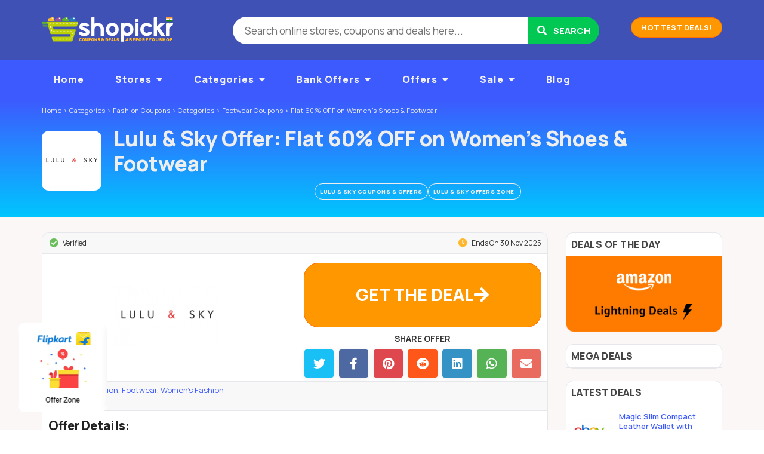

--- FILE ---
content_type: text/html; charset=UTF-8
request_url: https://www.shopickr.com/coupon/flat-60-off-womens-shoes-footwear
body_size: 18470
content:
<!DOCTYPE html>

<html lang="en-US" itemscope="" itemtype="http://schema.org/WebPage">

<head>

	<meta http-equiv="Content-Type" content="text/html; charset=UTF-8" />
	<link rel="profile" href="https://gmpg.org/xfn/11" />

	<title itemprop="name">Lulu &amp; Sky Deal: Flat 60% OFF on Women&#039;s Shoes &amp; Footwear - January 2026</title>

	<meta http-equiv="X-UA-Compatible" content="IE=edge,chrome=1">
	<meta name="viewport" content="width=device-width, initial-scale=1.0, maximum-scale=1.0, user-scalable=no">
	<meta name="theme-color" content="#257dbe">
	<meta name="msapplication-navbutton-color" content="#257dbe">

    <meta name="twitter:app:name:googleplay" content="All-in-One Online Shopping App">
    <meta name="twitter:app:id:googleplay" content="com.shopickr.shoppingapp">
    <meta name="twitter:app:url:googleplay" content="https://play.google.com/store/apps/details?id=com.shopickr.shoppingapp">

	<!-- <link rel="stylesheet" href="//maxcdn.bootstrapcdn.com/font-awesome/4.7.0/css/font-awesome.min.css">
	<link href='//fonts.googleapis.com/css?family=Lato:400,700,900' rel='stylesheet' type='text/css'> -->

	<link rel="preconnect" href="https://fonts.googleapis.com">
	<link rel="preconnect" href="https://fonts.gstatic.com" crossorigin>
	<link href="https://fonts.googleapis.com/css2?family=Manrope:wght@200..800&display=swap" rel="stylesheet">

	<link rel="preload" as="font" href="/wp-content/themes/flatter/fonts/shopickr-glyphs.woff" type="font/woff" crossorigin>	

	<meta name='robots' content='index, follow, max-image-preview:large, max-snippet:-1, max-video-preview:-1' />

	<!-- This site is optimized with the Yoast SEO plugin v22.3 - https://yoast.com/wordpress/plugins/seo/ -->
	<meta name="description" content="Flat 60% OFF on Women&#039;s Shoes &amp; Footwear at Lulu &amp; Sky. Styles on Sale: Boots Casual Shoes Flat Sandals Flat Shoes Heeled Sandals Heeled Shoes Buy online in India &amp; Get latest Lulu &amp; Sky online shopping offers, cashback, Lulu &amp; Sky deals, Lulu &amp; Sky coupons." />
	<link rel="canonical" href="https://www.shopickr.com/coupon/flat-60-off-womens-shoes-footwear" />
	<meta property="og:locale" content="en_US" />
	<meta property="og:type" content="article" />
	<meta property="og:title" content="Lulu &amp; Sky Deal: Flat 60% OFF on Women&#039;s Shoes &amp; Footwear - January 2026" />
	<meta property="og:description" content="Flat 60% OFF on Women&#039;s Shoes &amp; Footwear at Lulu &amp; Sky. Styles on Sale: Boots Casual Shoes Flat Sandals Flat Shoes Heeled Sandals Heeled Shoes Buy online in India &amp; Get latest Lulu &amp; Sky online shopping offers, cashback, Lulu &amp; Sky deals, Lulu &amp; Sky coupons." />
	<meta property="og:url" content="https://www.shopickr.com/coupon/flat-60-off-womens-shoes-footwear" />
	<meta property="og:site_name" content="Shopickr" />
	<meta property="article:publisher" content="https://www.facebook.com/shopickr" />
	<meta name="twitter:card" content="summary_large_image" />
	<meta name="twitter:site" content="@shopickr" />
	<script type="application/ld+json" class="yoast-schema-graph">{"@context":"https://schema.org","@graph":[{"@type":"WebPage","@id":"https://www.shopickr.com/coupon/flat-60-off-womens-shoes-footwear","url":"https://www.shopickr.com/coupon/flat-60-off-womens-shoes-footwear","name":"Lulu &amp; Sky Deal: Flat 60% OFF on Women's Shoes & Footwear - January 2026","isPartOf":{"@id":"https://www.shopickr.com/#website"},"datePublished":"2018-03-16T16:58:43+00:00","dateModified":"2018-03-16T16:58:43+00:00","description":"Flat 60% OFF on Women's Shoes &amp; Footwear at Lulu &amp; Sky. Styles on Sale: Boots Casual Shoes Flat Sandals Flat Shoes Heeled Sandals Heeled Shoes Buy online in India & Get latest Lulu &amp; Sky online shopping offers, cashback, Lulu &amp; Sky deals, Lulu &amp; Sky coupons.","breadcrumb":{"@id":"https://www.shopickr.com/coupon/flat-60-off-womens-shoes-footwear#breadcrumb"},"inLanguage":"en-US","potentialAction":[{"@type":"ReadAction","target":["https://www.shopickr.com/coupon/flat-60-off-womens-shoes-footwear"]}]},{"@type":"BreadcrumbList","@id":"https://www.shopickr.com/coupon/flat-60-off-womens-shoes-footwear#breadcrumb","itemListElement":[{"@type":"ListItem","position":1,"name":"Home","item":"https://www.shopickr.com/"},{"@type":"ListItem","position":2,"name":"Flat 60% OFF on Women&#8217;s Shoes &#038; Footwear"}]},{"@type":"WebSite","@id":"https://www.shopickr.com/#website","url":"https://www.shopickr.com/","name":"Shopickr","description":"Shopickr - Find Latest Coupons, Offers, Promo Codes, Deals, Cashback, Discounts for Online Shopping in India","publisher":{"@id":"https://www.shopickr.com/#organization"},"potentialAction":[{"@type":"SearchAction","target":{"@type":"EntryPoint","urlTemplate":"https://www.shopickr.com/?s={search_term_string}"},"query-input":"required name=search_term_string"}],"inLanguage":"en-US"},{"@type":"Organization","@id":"https://www.shopickr.com/#organization","name":"Shopickr Deals & Coupons India","url":"https://www.shopickr.com/","logo":{"@type":"ImageObject","inLanguage":"en-US","@id":"https://www.shopickr.com/#/schema/logo/image/","url":"https://www.shopickr.com/wp-content/uploads/2016/04/shopickr-logo-300-v5-india.png","contentUrl":"https://www.shopickr.com/wp-content/uploads/2016/04/shopickr-logo-300-v5-india.png","width":300,"height":60,"caption":"Shopickr Deals & Coupons India"},"image":{"@id":"https://www.shopickr.com/#/schema/logo/image/"},"sameAs":["https://www.facebook.com/shopickr","https://twitter.com/shopickr"]}]}</script>
	<!-- / Yoast SEO plugin. -->


<link rel='dns-prefetch' href='//ajax.googleapis.com' />
<link rel='dns-prefetch' href='//use.fontawesome.com' />
<link rel="alternate" type="application/rss+xml" title="Shopickr &raquo; Feed" href="https://www.shopickr.com/feed" />
<meta property="og:image" content="https://www.shopickr.com/wp-content/uploads/2018/03/lulu-and-sky.png?v=200" />
<meta property="twitter:image" content="https://www.shopickr.com/wp-content/uploads/2018/03/lulu-and-sky.png?v=200" />
<meta property="article:published_time" content="2018-03-16T16:58:43+00:00" />
<meta property="article:modified_time" content="2018-03-16T16:58:43+00:00" />
<meta property="article:author" content="https://www.shopickr.com/author/sho1504307035902" />
<style id='classic-theme-styles-inline-css' type='text/css'>
/*! This file is auto-generated */
.wp-block-button__link{color:#fff;background-color:#32373c;border-radius:9999px;box-shadow:none;text-decoration:none;padding:calc(.667em + 2px) calc(1.333em + 2px);font-size:1.125em}.wp-block-file__button{background:#32373c;color:#fff;text-decoration:none}
</style>
<style id='global-styles-inline-css' type='text/css'>
body{--wp--preset--color--black: #000000;--wp--preset--color--cyan-bluish-gray: #abb8c3;--wp--preset--color--white: #ffffff;--wp--preset--color--pale-pink: #f78da7;--wp--preset--color--vivid-red: #cf2e2e;--wp--preset--color--luminous-vivid-orange: #ff6900;--wp--preset--color--luminous-vivid-amber: #fcb900;--wp--preset--color--light-green-cyan: #7bdcb5;--wp--preset--color--vivid-green-cyan: #00d084;--wp--preset--color--pale-cyan-blue: #8ed1fc;--wp--preset--color--vivid-cyan-blue: #0693e3;--wp--preset--color--vivid-purple: #9b51e0;--wp--preset--gradient--vivid-cyan-blue-to-vivid-purple: linear-gradient(135deg,rgba(6,147,227,1) 0%,rgb(155,81,224) 100%);--wp--preset--gradient--light-green-cyan-to-vivid-green-cyan: linear-gradient(135deg,rgb(122,220,180) 0%,rgb(0,208,130) 100%);--wp--preset--gradient--luminous-vivid-amber-to-luminous-vivid-orange: linear-gradient(135deg,rgba(252,185,0,1) 0%,rgba(255,105,0,1) 100%);--wp--preset--gradient--luminous-vivid-orange-to-vivid-red: linear-gradient(135deg,rgba(255,105,0,1) 0%,rgb(207,46,46) 100%);--wp--preset--gradient--very-light-gray-to-cyan-bluish-gray: linear-gradient(135deg,rgb(238,238,238) 0%,rgb(169,184,195) 100%);--wp--preset--gradient--cool-to-warm-spectrum: linear-gradient(135deg,rgb(74,234,220) 0%,rgb(151,120,209) 20%,rgb(207,42,186) 40%,rgb(238,44,130) 60%,rgb(251,105,98) 80%,rgb(254,248,76) 100%);--wp--preset--gradient--blush-light-purple: linear-gradient(135deg,rgb(255,206,236) 0%,rgb(152,150,240) 100%);--wp--preset--gradient--blush-bordeaux: linear-gradient(135deg,rgb(254,205,165) 0%,rgb(254,45,45) 50%,rgb(107,0,62) 100%);--wp--preset--gradient--luminous-dusk: linear-gradient(135deg,rgb(255,203,112) 0%,rgb(199,81,192) 50%,rgb(65,88,208) 100%);--wp--preset--gradient--pale-ocean: linear-gradient(135deg,rgb(255,245,203) 0%,rgb(182,227,212) 50%,rgb(51,167,181) 100%);--wp--preset--gradient--electric-grass: linear-gradient(135deg,rgb(202,248,128) 0%,rgb(113,206,126) 100%);--wp--preset--gradient--midnight: linear-gradient(135deg,rgb(2,3,129) 0%,rgb(40,116,252) 100%);--wp--preset--font-size--small: 13px;--wp--preset--font-size--medium: 20px;--wp--preset--font-size--large: 36px;--wp--preset--font-size--x-large: 42px;--wp--preset--spacing--20: 0.44rem;--wp--preset--spacing--30: 0.67rem;--wp--preset--spacing--40: 1rem;--wp--preset--spacing--50: 1.5rem;--wp--preset--spacing--60: 2.25rem;--wp--preset--spacing--70: 3.38rem;--wp--preset--spacing--80: 5.06rem;--wp--preset--shadow--natural: 6px 6px 9px rgba(0, 0, 0, 0.2);--wp--preset--shadow--deep: 12px 12px 50px rgba(0, 0, 0, 0.4);--wp--preset--shadow--sharp: 6px 6px 0px rgba(0, 0, 0, 0.2);--wp--preset--shadow--outlined: 6px 6px 0px -3px rgba(255, 255, 255, 1), 6px 6px rgba(0, 0, 0, 1);--wp--preset--shadow--crisp: 6px 6px 0px rgba(0, 0, 0, 1);}:where(.is-layout-flex){gap: 0.5em;}:where(.is-layout-grid){gap: 0.5em;}body .is-layout-flow > .alignleft{float: left;margin-inline-start: 0;margin-inline-end: 2em;}body .is-layout-flow > .alignright{float: right;margin-inline-start: 2em;margin-inline-end: 0;}body .is-layout-flow > .aligncenter{margin-left: auto !important;margin-right: auto !important;}body .is-layout-constrained > .alignleft{float: left;margin-inline-start: 0;margin-inline-end: 2em;}body .is-layout-constrained > .alignright{float: right;margin-inline-start: 2em;margin-inline-end: 0;}body .is-layout-constrained > .aligncenter{margin-left: auto !important;margin-right: auto !important;}body .is-layout-constrained > :where(:not(.alignleft):not(.alignright):not(.alignfull)){max-width: var(--wp--style--global--content-size);margin-left: auto !important;margin-right: auto !important;}body .is-layout-constrained > .alignwide{max-width: var(--wp--style--global--wide-size);}body .is-layout-flex{display: flex;}body .is-layout-flex{flex-wrap: wrap;align-items: center;}body .is-layout-flex > *{margin: 0;}body .is-layout-grid{display: grid;}body .is-layout-grid > *{margin: 0;}:where(.wp-block-columns.is-layout-flex){gap: 2em;}:where(.wp-block-columns.is-layout-grid){gap: 2em;}:where(.wp-block-post-template.is-layout-flex){gap: 1.25em;}:where(.wp-block-post-template.is-layout-grid){gap: 1.25em;}.has-black-color{color: var(--wp--preset--color--black) !important;}.has-cyan-bluish-gray-color{color: var(--wp--preset--color--cyan-bluish-gray) !important;}.has-white-color{color: var(--wp--preset--color--white) !important;}.has-pale-pink-color{color: var(--wp--preset--color--pale-pink) !important;}.has-vivid-red-color{color: var(--wp--preset--color--vivid-red) !important;}.has-luminous-vivid-orange-color{color: var(--wp--preset--color--luminous-vivid-orange) !important;}.has-luminous-vivid-amber-color{color: var(--wp--preset--color--luminous-vivid-amber) !important;}.has-light-green-cyan-color{color: var(--wp--preset--color--light-green-cyan) !important;}.has-vivid-green-cyan-color{color: var(--wp--preset--color--vivid-green-cyan) !important;}.has-pale-cyan-blue-color{color: var(--wp--preset--color--pale-cyan-blue) !important;}.has-vivid-cyan-blue-color{color: var(--wp--preset--color--vivid-cyan-blue) !important;}.has-vivid-purple-color{color: var(--wp--preset--color--vivid-purple) !important;}.has-black-background-color{background-color: var(--wp--preset--color--black) !important;}.has-cyan-bluish-gray-background-color{background-color: var(--wp--preset--color--cyan-bluish-gray) !important;}.has-white-background-color{background-color: var(--wp--preset--color--white) !important;}.has-pale-pink-background-color{background-color: var(--wp--preset--color--pale-pink) !important;}.has-vivid-red-background-color{background-color: var(--wp--preset--color--vivid-red) !important;}.has-luminous-vivid-orange-background-color{background-color: var(--wp--preset--color--luminous-vivid-orange) !important;}.has-luminous-vivid-amber-background-color{background-color: var(--wp--preset--color--luminous-vivid-amber) !important;}.has-light-green-cyan-background-color{background-color: var(--wp--preset--color--light-green-cyan) !important;}.has-vivid-green-cyan-background-color{background-color: var(--wp--preset--color--vivid-green-cyan) !important;}.has-pale-cyan-blue-background-color{background-color: var(--wp--preset--color--pale-cyan-blue) !important;}.has-vivid-cyan-blue-background-color{background-color: var(--wp--preset--color--vivid-cyan-blue) !important;}.has-vivid-purple-background-color{background-color: var(--wp--preset--color--vivid-purple) !important;}.has-black-border-color{border-color: var(--wp--preset--color--black) !important;}.has-cyan-bluish-gray-border-color{border-color: var(--wp--preset--color--cyan-bluish-gray) !important;}.has-white-border-color{border-color: var(--wp--preset--color--white) !important;}.has-pale-pink-border-color{border-color: var(--wp--preset--color--pale-pink) !important;}.has-vivid-red-border-color{border-color: var(--wp--preset--color--vivid-red) !important;}.has-luminous-vivid-orange-border-color{border-color: var(--wp--preset--color--luminous-vivid-orange) !important;}.has-luminous-vivid-amber-border-color{border-color: var(--wp--preset--color--luminous-vivid-amber) !important;}.has-light-green-cyan-border-color{border-color: var(--wp--preset--color--light-green-cyan) !important;}.has-vivid-green-cyan-border-color{border-color: var(--wp--preset--color--vivid-green-cyan) !important;}.has-pale-cyan-blue-border-color{border-color: var(--wp--preset--color--pale-cyan-blue) !important;}.has-vivid-cyan-blue-border-color{border-color: var(--wp--preset--color--vivid-cyan-blue) !important;}.has-vivid-purple-border-color{border-color: var(--wp--preset--color--vivid-purple) !important;}.has-vivid-cyan-blue-to-vivid-purple-gradient-background{background: var(--wp--preset--gradient--vivid-cyan-blue-to-vivid-purple) !important;}.has-light-green-cyan-to-vivid-green-cyan-gradient-background{background: var(--wp--preset--gradient--light-green-cyan-to-vivid-green-cyan) !important;}.has-luminous-vivid-amber-to-luminous-vivid-orange-gradient-background{background: var(--wp--preset--gradient--luminous-vivid-amber-to-luminous-vivid-orange) !important;}.has-luminous-vivid-orange-to-vivid-red-gradient-background{background: var(--wp--preset--gradient--luminous-vivid-orange-to-vivid-red) !important;}.has-very-light-gray-to-cyan-bluish-gray-gradient-background{background: var(--wp--preset--gradient--very-light-gray-to-cyan-bluish-gray) !important;}.has-cool-to-warm-spectrum-gradient-background{background: var(--wp--preset--gradient--cool-to-warm-spectrum) !important;}.has-blush-light-purple-gradient-background{background: var(--wp--preset--gradient--blush-light-purple) !important;}.has-blush-bordeaux-gradient-background{background: var(--wp--preset--gradient--blush-bordeaux) !important;}.has-luminous-dusk-gradient-background{background: var(--wp--preset--gradient--luminous-dusk) !important;}.has-pale-ocean-gradient-background{background: var(--wp--preset--gradient--pale-ocean) !important;}.has-electric-grass-gradient-background{background: var(--wp--preset--gradient--electric-grass) !important;}.has-midnight-gradient-background{background: var(--wp--preset--gradient--midnight) !important;}.has-small-font-size{font-size: var(--wp--preset--font-size--small) !important;}.has-medium-font-size{font-size: var(--wp--preset--font-size--medium) !important;}.has-large-font-size{font-size: var(--wp--preset--font-size--large) !important;}.has-x-large-font-size{font-size: var(--wp--preset--font-size--x-large) !important;}
.wp-block-navigation a:where(:not(.wp-element-button)){color: inherit;}
:where(.wp-block-post-template.is-layout-flex){gap: 1.25em;}:where(.wp-block-post-template.is-layout-grid){gap: 1.25em;}
:where(.wp-block-columns.is-layout-flex){gap: 2em;}:where(.wp-block-columns.is-layout-grid){gap: 2em;}
.wp-block-pullquote{font-size: 1.5em;line-height: 1.6;}
</style>
<link rel='stylesheet' id='wpo_min-header-0-css' href='https://www.shopickr.com/wp-content/cache/wpo-minify/1722632217/assets/wpo-minify-header-71f37e14.min.css' type='text/css' media='all' />
<script type="text/javascript" src="https://www.shopickr.com/wp-content/cache/wpo-minify/1722632217/assets/wpo-minify-header-bcb20a3a.min.js" id="wpo_min-header-1-js"></script>
<link rel="https://api.w.org/" href="https://www.shopickr.com/wp-json/" /><link rel="alternate" type="application/json" href="https://www.shopickr.com/wp-json/wp/v2/coupon/31327" /><link rel="EditURI" type="application/rsd+xml" title="RSD" href="https://www.shopickr.com/xmlrpc.php?rsd" />
<link rel='shortlink' href='https://www.shopickr.com/?p=31327' />
<link rel="alternate" type="application/json+oembed" href="https://www.shopickr.com/wp-json/oembed/1.0/embed?url=https%3A%2F%2Fwww.shopickr.com%2Fcoupon%2Fflat-60-off-womens-shoes-footwear" />
<link rel="alternate" type="text/xml+oembed" href="https://www.shopickr.com/wp-json/oembed/1.0/embed?url=https%3A%2F%2Fwww.shopickr.com%2Fcoupon%2Fflat-60-off-womens-shoes-footwear&#038;format=xml" />
<link rel="shortcut icon" href="https://www.shopickr.com/wp-content/uploads/2016/04/favicon_s.png" />
<style type="text/css">/** Mega Menu CSS: fs **/</style>

	<link rel="dns-prefetch" href="//maxcdn.bootstrapcdn.com" />
    <link rel="dns-prefetch" href="//fonts.googleapis.com" />
    <link rel="dns-prefetch" href="//pagead2.googlesyndication.com" />
    <link rel="dns-prefetch" href="//ajax.googleapis.com" />
    <link rel="dns-prefetch" href="//stats.g.doubleclick.net" />
    <link rel="dns-prefetch" href="//connect.facebook.net" />
    <link rel="dns-prefetch" href="//www.facebook.com" />
    <link rel="dns-prefetch" href="//googleads.g.doubleclick.net" />
    <link rel="dns-prefetch" href="//www.google.com" />

	<!-- Modernizer - to be executed in <head> 
	<script src="//cdnjs.cloudflare.com/ajax/libs/modernizr/2.8.3/modernizr.min.js"></script>-->

</head>

<body id="top" class="coupon-template-default single single-coupon postid-31327">

	
	<!-- mobile nav -->
	<nav class="pushy pushy-left do-smooth">
		<div class="flash-bar do-smooth">
			<p><i class="fas fa-newspaper-o"></i>&nbsp;&nbsp;Best Coupons, Offers, Deals, Cashback, Discounts #BeforeYouShop Online in India.</p>
		</div>
		<ul id="nav" class="menu menu-ul do-smooth"></ul>
		<!-- <ul class="menu do-smooth">
					</ul> -->
	</nav>

	<!-- Site Overlay -->
    <div class="site-overlay"></div>

	<div id="wrapper" class="wrapper">

		<!-- <div class="diwaliLamp leftLamp slideLamp"></div>
		<div class="diwaliLamp rightLamp slideLamp"></div> -->

		<div class="bg">&nbsp;</div>

		

				<header class="header-section clearfix">
	<div id="header">

		<!-- .header-topbar.php -->

		<section class="holder header-logo clearfix">
			
			<div class="frame container">
				<div class="row">
					<div class="col-md-12">
						<div class="header-bar">

							<!-- Menu Button -->
            				<a href="javascript:void(0);" class="menu-btn">
								<span class="line-1 do-smooth"></span> 
								<span class="line-2 do-smooth"></span> 
								<span class="line-3 do-smooth"></span> 
							</a>
													
							<div id="logo" class="logo branding">
								<a href="https://www.shopickr.com/?src=banner" title="Shopickr &#8211; Find Latest Coupons, Offers, Promo Codes, Deals, Cashback, Discounts for Online Shopping in India">
									<img width="220" height="50" src="https://www.shopickr.com/wp-content/uploads/2016/04/shopickr-logo-220.png" alt="Shopickr - Shopickr &#8211; Find Latest Coupons, Offers, Promo Codes, Deals, Cashback, Discounts for Online Shopping in India" />
								</a>
							</div>
							<!-- .branding -->

							<a href="#" class="search-btn">
								<span class="line-1 do-smooth"></span>
								<span class="line-2 do-smooth"></span>
							</a>

							<div class="promo-links">
								<!-- <a class="btn btn-primary" href="/top-offers/?src=banner">Top Offers</a> -->
								<a class="btn btn-action" href="/coupon-tag/product-deals/?src=banner">Hottest Deals!</a>
							</div>

							<div class="search-bar do-smooth">
								
<div class="search-box">

	<form method="get" class="search" id="searchform" action="https://www.shopickr.com/" >
		<input type="search" class="newtag" id="searchText" name="s" placeholder="Search online stores, coupons and deals here..." />
		<button  name="Search" value="Search" id="Search" title="Search" type="submit" class="btn-submit"><i class="fas fa-search"></i> <span>Search</span></button>
	</form>

</div>							</div>
							<!-- .search-bar -->
						</div>

						
					</div>
				</div>
			</div> <!-- #frame -->
			
		</section> <!-- #holder -->
		<!-- .header-section -->

		<section class="holder header-nav clearfix">
			<div class="nav-content">
				<div class="frame container">
					<div class="row">
						<div class="col-md-12">
														<nav class="main-nav">
								<ul id="nav" class="menu"><li id="menu-item-29801" class="menu-item menu-item-type-post_type menu-item-object-page menu-item-home menu-item-29801"><a title="Home" href="https://www.shopickr.com/">Home</a></li>
<li id="menu-item-22" class="menu-item menu-item-type-post_type menu-item-object-page menu-item-has-children menu-item-22"><a href="https://www.shopickr.com/stores">Stores</a>
<ul class="sub-menu">
	<li id="menu-item-8312" class="menu-item menu-item-type-custom menu-item-object-custom menu-item-8312"><a href="/stores/">All Stores</a></li>
	<li id="menu-item-8302" class="menu-item menu-item-type-taxonomy menu-item-object-stores menu-item-8302"><a href="https://www.shopickr.com/coupons/amazon-in">Amazon.in Coupons</a></li>
	<li id="menu-item-8303" class="menu-item menu-item-type-taxonomy menu-item-object-stores menu-item-8303"><a href="https://www.shopickr.com/coupons/flipkart">Flipkart Coupons</a></li>
	<li id="menu-item-8304" class="menu-item menu-item-type-taxonomy menu-item-object-stores menu-item-8304"><a href="https://www.shopickr.com/coupons/paytm">Paytm Coupons</a></li>
	<li id="menu-item-8308" class="menu-item menu-item-type-taxonomy menu-item-object-stores menu-item-8308"><a href="https://www.shopickr.com/coupons/makemytrip-travel">MakeMyTrip Coupons</a></li>
	<li id="menu-item-16136" class="menu-item menu-item-type-taxonomy menu-item-object-stores menu-item-16136"><a href="https://www.shopickr.com/coupons/oyo-rooms">OYO Rooms Coupons</a></li>
</ul>
</li>
<li id="menu-item-23" class="menu-item menu-item-type-post_type menu-item-object-page menu-item-has-children menu-item-23"><a href="https://www.shopickr.com/categories">Categories</a>
<ul class="sub-menu">
	<li id="menu-item-8322" class="menu-item menu-item-type-custom menu-item-object-custom menu-item-8322"><a href="/categories/">All Categories</a></li>
	<li id="menu-item-8319" class="menu-item menu-item-type-taxonomy menu-item-object-coupon_category menu-item-8319"><a href="https://www.shopickr.com/coupon-category/online-recharge">Recharge Coupons</a></li>
	<li id="menu-item-8313" class="menu-item menu-item-type-taxonomy menu-item-object-coupon_category current-coupon-ancestor active current-coupon-parent menu-item-8313"><a href="https://www.shopickr.com/coupon-category/fashion">Fashion Coupons</a></li>
	<li id="menu-item-8314" class="menu-item menu-item-type-taxonomy menu-item-object-coupon_category menu-item-8314"><a href="https://www.shopickr.com/coupon-category/electronics">Mobile &#038; Electronics Coupons</a></li>
	<li id="menu-item-8315" class="menu-item menu-item-type-taxonomy menu-item-object-coupon_category menu-item-8315"><a href="https://www.shopickr.com/coupon-category/travel">Travel Coupons</a></li>
	<li id="menu-item-8316" class="menu-item menu-item-type-taxonomy menu-item-object-coupon_category menu-item-8316"><a href="https://www.shopickr.com/coupon-category/gourmet-food">Food &#038; Grocery Coupons</a></li>
	<li id="menu-item-8321" class="menu-item menu-item-type-taxonomy menu-item-object-coupon_category menu-item-8321"><a href="https://www.shopickr.com/coupon-category/baby-and-kids">Baby &#038; Kids Coupons</a></li>
	<li id="menu-item-8317" class="menu-item menu-item-type-taxonomy menu-item-object-coupon_category menu-item-8317"><a href="https://www.shopickr.com/coupon-category/health-and-beauty">Health &#038; Beauty Coupons</a></li>
	<li id="menu-item-8318" class="menu-item menu-item-type-taxonomy menu-item-object-coupon_category menu-item-8318"><a href="https://www.shopickr.com/coupon-category/home-and-kitchen">Home &#038; Kitchen Coupons</a></li>
	<li id="menu-item-16137" class="menu-item menu-item-type-taxonomy menu-item-object-coupon_category menu-item-16137"><a href="https://www.shopickr.com/coupon-category/office-and-school-supplies">Supplies Coupons</a></li>
</ul>
</li>
<li id="menu-item-16762" class="menu-item menu-item-type-taxonomy menu-item-object-coupon_tag menu-item-has-children menu-item-16762"><a href="https://www.shopickr.com/coupon-tag/bank-offers">Bank Offers</a>
<ul class="sub-menu">
	<li id="menu-item-27100" class="menu-item menu-item-type-taxonomy menu-item-object-coupon_tag menu-item-27100"><a href="https://www.shopickr.com/coupon-tag/bank-offers">All Bank Offers</a></li>
	<li id="menu-item-16763" class="menu-item menu-item-type-taxonomy menu-item-object-coupon_tag menu-item-16763"><a href="https://www.shopickr.com/coupon-tag/citibank-offers">Citibank</a></li>
	<li id="menu-item-16764" class="menu-item menu-item-type-taxonomy menu-item-object-coupon_tag menu-item-16764"><a href="https://www.shopickr.com/coupon-tag/hdfc-bank-offers">HDFC Bank</a></li>
	<li id="menu-item-16765" class="menu-item menu-item-type-taxonomy menu-item-object-coupon_tag menu-item-16765"><a href="https://www.shopickr.com/coupon-tag/icici-bank-offer">ICICI Bank</a></li>
	<li id="menu-item-16761" class="menu-item menu-item-type-taxonomy menu-item-object-coupon_tag menu-item-16761"><a href="https://www.shopickr.com/coupon-tag/axis-bank-offers">Axis Bank</a></li>
	<li id="menu-item-16766" class="menu-item menu-item-type-taxonomy menu-item-object-coupon_tag menu-item-16766"><a href="https://www.shopickr.com/coupon-tag/indusind-bank-offers">IndusInd Bank</a></li>
	<li id="menu-item-16768" class="menu-item menu-item-type-taxonomy menu-item-object-coupon_tag menu-item-16768"><a href="https://www.shopickr.com/coupon-tag/kotak-bank-offers">Kotak Mahindra Bank</a></li>
	<li id="menu-item-16770" class="menu-item menu-item-type-taxonomy menu-item-object-coupon_tag menu-item-16770"><a href="https://www.shopickr.com/coupon-tag/paytm-offers">Paytm Wallet</a></li>
	<li id="menu-item-23201" class="menu-item menu-item-type-taxonomy menu-item-object-coupon_tag menu-item-23201"><a href="https://www.shopickr.com/coupon-tag/freecharge-offers">Freecharge Wallet</a></li>
</ul>
</li>
<li id="menu-item-8323" class="menu-item menu-item-type-custom menu-item-object-custom menu-item-has-children menu-item-8323"><a href="/coupon-tag/offer-zones">Offers</a>
<ul class="sub-menu">
	<li id="menu-item-8326" class="menu-item menu-item-type-taxonomy menu-item-object-coupon_tag menu-item-8326"><a href="https://www.shopickr.com/coupon-tag/offer-zones">Offers Zone</a></li>
	<li id="menu-item-8327" class="menu-item menu-item-type-taxonomy menu-item-object-coupon_tag menu-item-8327"><a href="https://www.shopickr.com/coupon-tag/bank-offers">Bank Offers</a></li>
	<li id="menu-item-44281" class="menu-item menu-item-type-taxonomy menu-item-object-coupon_tag menu-item-44281"><a href="https://www.shopickr.com/coupon-tag/e-wallet-offers">Wallet Offers</a></li>
	<li id="menu-item-12837" class="menu-item menu-item-type-taxonomy menu-item-object-coupon_tag menu-item-12837"><a href="https://www.shopickr.com/coupon-tag/referral-code">Referral Codes</a></li>
	<li id="menu-item-8324" class="menu-item menu-item-type-taxonomy menu-item-object-coupon_tag menu-item-8324"><a href="https://www.shopickr.com/coupon-tag/product-deals">Product Deals</a></li>
	<li id="menu-item-2369" class="menu-item menu-item-type-taxonomy menu-item-object-coupon_tag menu-item-2369"><a href="https://www.shopickr.com/coupon-tag/big-sale-days">Big Sale Days</a></li>
	<li id="menu-item-4852" class="menu-item menu-item-type-taxonomy menu-item-object-coupon_category menu-item-4852"><a href="https://www.shopickr.com/coupon-category/electronics/mobiles-electronics">Mobile Deals</a></li>
	<li id="menu-item-4542" class="menu-item menu-item-type-taxonomy menu-item-object-coupon_tag menu-item-4542"><a href="https://www.shopickr.com/coupon-tag/eoss">End of Season Sale</a></li>
	<li id="menu-item-8325" class="menu-item menu-item-type-taxonomy menu-item-object-coupon_tag menu-item-8325"><a href="https://www.shopickr.com/coupon-tag/deal-of-the-day">Deals of the Day</a></li>
	<li id="menu-item-8328" class="menu-item menu-item-type-taxonomy menu-item-object-coupon_tag menu-item-8328"><a href="https://www.shopickr.com/coupon-tag/free-gifts">Free Gifts</a></li>
</ul>
</li>
<li id="menu-item-14610" class="menu-item menu-item-type-taxonomy menu-item-object-coupon_tag menu-item-has-children menu-item-14610"><a href="https://www.shopickr.com/coupon-tag/product-deals">Sale</a>
<ul class="sub-menu">
	<li id="menu-item-21395" class="menu-item menu-item-type-taxonomy menu-item-object-coupon_tag menu-item-21395"><a href="https://www.shopickr.com/coupon-tag/flight-sale">Flight Ticket Sale</a></li>
	<li id="menu-item-16129" class="menu-item menu-item-type-taxonomy menu-item-object-coupon_tag menu-item-16129"><a href="https://www.shopickr.com/coupon-tag/lowest-price-deals">Lowest Price Deals</a></li>
</ul>
</li>
<li id="menu-item-18554" class="menu-item menu-item-type-post_type menu-item-object-page current_page_parent menu-item-18554"><a href="https://www.shopickr.com/blog">Blog</a></li>
</ul>								<!-- .main-nav -->
							</nav>
						</div>
					</div>
				</div>
			</div>
			<!-- <div class="deal-bar-content">
				<div class="frame container">
					<div class="row">
						<div class="col-md-12">
													</div>
					</div>
				</div>
			</div> -->
		</section>

	</div> <!-- #header -->
</header>
<!-- .header-section -->

<!-- <div class="body-padding"></div> -->
<!-- <div class="featured-strip" style="background-color: #bccf02;">
	<div class="frame container">
		<div class="row">
			<div class="col-md-12"> -->
								<!-- 			</div>
		</div>
	</div>
</div> -->

<div class="featured-strip featured-slider">
	<div class="frame container">
		<div class="row">
			<div class="col-md-12">
				<div data-post-id="26276" class="insert-page insert-page-26276 "><p><!--

<ul class="slides">
 	

<li><a href="/coupon-tag/amazon-in-prime-day"><img class="lazy lazy-hidden" decoding="async" src="//www.shopickr.com/wp-content/plugins/a3-lazy-load/assets/images/lazy_placeholder.gif" data-lazy-type="image" data-src="/wp-content/uploads/2019/06/amazon-india-prime-day-2019-sale-banner-july-15.jpg" alt="The Best Amazon.in Prime Day Sale Deals of 2019. Amazon Prime Day 2019 will begin on Monday, July 15 2019. It will run for 48 hours till 16th July 2019 in India." border="0" /><noscript><img decoding="async" src="/wp-content/uploads/2019/06/amazon-india-prime-day-2019-sale-banner-july-15.jpg" alt="The Best Amazon.in Prime Day Sale Deals of 2019. Amazon Prime Day 2019 will begin on Monday, July 15 2019. It will run for 48 hours till 16th July 2019 in India." border="0" /></noscript></a></li>


</ul>

--></p>
</div>			</div>
		</div>
	</div>
</div>

		 <!-- header -->

		<main id="main" class="main">
			


	
		
		
		
		<div class="subheader">
			<div class="breadcrumb-wrap">
				<div class="container">
						<div class="row">
		<div class="col-md-12">
		    <div class="breadCrumbHolder module">
				<div id="breadCrumb" class="breadcrumbs breadCrumb module" typeof="BreadcrumbList" vocab="https://schema.org/">
				    <!-- Breadcrumb NavXT 7.3.0 -->
<span property="itemListElement" typeof="ListItem"><a property="item" typeof="WebPage" title="Home - Shopickr" href="https://www.shopickr.com" class="home"><span property="name">Home</span></a><meta property="position" content="1"></span> &gt; <span property="itemListElement" typeof="ListItem">
    <a property="item" typeof="WebPage" title="Categories" href="https://www.shopickr.com/categories" class="taxonomy coupon_category"><span property="name">Categories</span></a>
    <meta property="position" content="2">
</span>
&gt;
<span property="itemListElement" typeof="ListItem"><a property="item" typeof="WebPage" title="Fashion Offers &amp; Coupons" href="https://www.shopickr.com/coupon-category/fashion" class="taxonomy coupon_category"><span property="name">Fashion Coupons</span></a><meta property="position" content="3"></span> &gt; <span property="itemListElement" typeof="ListItem">
    <a property="item" typeof="WebPage" title="Categories" href="https://www.shopickr.com/categories" class="taxonomy coupon_category"><span property="name">Categories</span></a>
    <meta property="position" content="2">
</span>
&gt;
<span property="itemListElement" typeof="ListItem"><a property="item" typeof="WebPage" title="Footwear Offers &amp; Coupons" href="https://www.shopickr.com/coupon-category/fashion/footwear" class="taxonomy coupon_category"><span property="name">Footwear Coupons</span></a><meta property="position" content="3"></span> &gt; <span property="itemListElement" typeof="ListItem"><span property="name">Flat 60% OFF on Women&#8217;s Shoes &#038; Footwear</span><meta property="position" content="4"></span>				</div>
		    </div>
		</div>
	</div>
    				</div>
			</div>
			<div class="page-header-wrap">
				<div class="container">
					<div class="row">
						<div class="col-md-12">
							<div class="store-header">
								<div class="store-image">
									<a href="https://www.shopickr.com/coupons/luluandsky-fashion-coupons-offers" title="Lulu &amp; Sky Coupons, Deals &amp; Offers">
										<img src="https://www.shopickr.com/wp-content/uploads/2018/03/lulu-and-sky-100x100.png" alt="Lulu &amp; Sky Logo" class="hidden-xs" />
										<img src="https://www.shopickr.com/wp-content/uploads/2018/03/lulu-and-sky-90x55.png" alt="Lulu &amp; Sky Logo" class="visible-xs" />
									</a>
								</div>
								<div class="store-info">
									<div class="title-wrap">
										<h1 class="page-title entry-title">Lulu &amp; Sky Offer: Flat 60% OFF on Women&#8217;s Shoes &#038; Footwear</h1>
									</div>
									<div class="links">
										<a class="store-link" href="https://www.shopickr.com/coupons/luluandsky-fashion-coupons-offers" title="Lulu &amp; Sky Coupons &amp; Offers">Lulu &amp; Sky Coupons &amp; Offers</a>
										<a class="store-link" href="https://linksredirect.com/?pub_id=1460CL1404&source=linkkit&url=https%3A%2F%2Fwww.luluandsky.com%2Fwomen%2Fdresses.html" target="_blank" title="Lulu &amp; Sky Discount, Sale &amp; Offers Zone">Lulu &amp; Sky Offers Zone <i class="fas fa-external-link"></i></a>
																			</div>
								</div> <!-- #info -->
							</div>
						</div>
					</div>
				</div>
			</div>
		</div>

		<div class="main-container">

					<div class="featured-strip featured-strip-slider">
			<div class="frame container">
				<div class="row">
					<div class="col-md-12">
						<div class="slider">
		                	<div class="flexslider">
								<div data-post-id="26276" class="insert-page insert-page-26276 "><p><!--

<ul class="slides">
 	

<li><a href="/coupon-tag/amazon-in-prime-day"><img class="lazy lazy-hidden" decoding="async" src="//www.shopickr.com/wp-content/plugins/a3-lazy-load/assets/images/lazy_placeholder.gif" data-lazy-type="image" data-src="/wp-content/uploads/2019/06/amazon-india-prime-day-2019-sale-banner-july-15.jpg" alt="The Best Amazon.in Prime Day Sale Deals of 2019. Amazon Prime Day 2019 will begin on Monday, July 15 2019. It will run for 48 hours till 16th July 2019 in India." border="0" /><noscript><img decoding="async" src="/wp-content/uploads/2019/06/amazon-india-prime-day-2019-sale-banner-july-15.jpg" alt="The Best Amazon.in Prime Day Sale Deals of 2019. Amazon Prime Day 2019 will begin on Monday, July 15 2019. It will run for 48 hours till 16th July 2019 in India." border="0" /></noscript></a></li>


</ul>

--></p>
</div>							</div>
						</div>
					</div>
				</div>
			</div>
		</div>
				
			<div class="container">
				<div class="row">
				    <div class="col-md-9">

						<article id="content" class="single-coupon">

							
							<div class="content-box post-31327 coupon type-coupon status-unreliable hentry coupon_category-fashion coupon_category-footwear coupon_category-womens-fashion stores-luluandsky-fashion-coupons-offers coupon_type-promotion" id="post-31327">

								<div class="box-c">

									<div class="box-holder">

										<div class="coupon blog">

											<div class="item-top">
												<span class="verified"><i class="fas fa-check-circle"></i><span>Verified</span></span>
												<span class="expiry"><i class="fas fa-clock"></i><span>Ends on 30 Nov 2025</span></span>
											</div>

											<div class="head-box">

												<div class="row">
													<div class="col-md-6">

														<div class="deal-image">
																														<div class="deal-store">
																<img src="https://www.shopickr.com/wp-content/uploads/2018/03/lulu-and-sky-180x110.png" alt="Lulu &amp; Sky Logo" />
															</div>
																													</div>
													</div>
													
													<div class="col-md-6">	
														<div class="row">
															<div class="col-md-12">
																<div class="coupon-main">
																	
																		<div class="couponAndTip">
		<a href="https://www.shopickr.com/go/flat-60-off-womens-shoes-footwear/31327" id="coupon-link-31327" class="coupon-code-link btn btn-primary btn-block btn-action promotion" title="Click to open site" target="_blank" data-coupon-nonce="3210520013" data-coupon-id="31327" data-clipboard-text="Get The Deal"><span>Get The Deal</span><i class="fas fa-arrow-right"></i></a>
		<p class="link-popup"><span class="link-popup-arrow"></span><span class="link-popup-inner">Click to open site</span></p>
	</div><!-- /couponAndTip -->
																		
																	<div class="clear"></div>

																	<div class="share-bar hidden-xs">
																		<p class="share-title">Share Offer</p>
																			<ul class="inner-social">
		<li class="share-text"><span>Share</span></li>
		<li><a class="twitter" href="https://twitter.com/home?status=Lulu &amp; Sky+%23Coupon%3A+Flat+60%25+OFF+on+Women%E2%80%99s+Shoes+%26+Footwear+-+https%3A%2F%2Fwww.shopickr.com%2Fcoupon%2Fflat-60-off-womens-shoes-footwear+%23Deals+%23BeforeYouShop+%23India%EF%BB%BF+%40shopickr" rel="nofollow" target="_blank" title="Share on Twitter"><i class="fab fa-twitter"></i></a></li>
		<li><a class="facebook" href="javascript:void(0);" onclick="window.open('http://www.facebook.com/sharer.php?t=Lulu &amp; Sky+%23Coupon%3A+Flat+60%25+OFF+on+Women%E2%80%99s+Shoes+%26+Footwear&amp;u=https%3A%2F%2Fwww.shopickr.com%2Fcoupon%2Fflat-60-off-womens-shoes-footwear','doc', 'width=638,height=500,scrollbars=yes,resizable=auto');" rel="nofollow" title="Share on Facebook"><i class="fab fa-facebook-f"></i></a></li>
		<li><a class="pinterest" href="//pinterest.com/pin/create/button/?url=https%3A%2F%2Fwww.shopickr.com%2Fcoupon%2Fflat-60-off-womens-shoes-footwear&media=https://www.shopickr.com/wp-content/uploads/2018/03/lulu-and-sky-180x110.png&description=Lulu &amp; Sky+%23Coupon%3A+Flat+60%25+OFF+on+Women%E2%80%99s+Shoes+%26+Footwear https%3A%2F%2Fwww.shopickr.com%2Fcoupon%2Fflat-60-off-womens-shoes-footwear %23Coupons+%23Deals+%23BeforeYouShop+%23India%EF%BB%BF+%40shopickr" data-pin-do="buttonPin" data-pin-config="beside" rel="nofollow" target="_blank" title="Share on Pinterest"><i class="fab fa-pinterest"></i></a></li>
		<li><a class="reddit" href="http://reddit.com/submit?url=https%3A%2F%2Fwww.shopickr.com%2Fcoupon%2Fflat-60-off-womens-shoes-footwear&amp;title=Lulu &amp; Sky+%23Coupon%3A+Flat+60%25+OFF+on+Women%E2%80%99s+Shoes+%26+Footwear" rel="nofollow" target="_blank" title="Share on Reddit"><i class="fab fa-reddit"></i></a></li>
		<!-- <li><a class="googleplus" href="https://plus.google.com/share?url=https%3A%2F%2Fwww.shopickr.com%2Fcoupon%2Fflat-60-off-womens-shoes-footwear&amp;title=Lulu &amp; Sky+%23Coupon%3A+Flat+60%25+OFF+on+Women%E2%80%99s+Shoes+%26+Footwear" rel="nofollow" target="_blank" title="Share on Google+"><i class="fab fa-google-plus"></i></a></li> -->
		<li><a class="linkedin" href="https://www.linkedin.com/shareArticle?mini=true&url=https%3A%2F%2Fwww.shopickr.com%2Fcoupon%2Fflat-60-off-womens-shoes-footwear&amp;title=Lulu &amp; Sky+%23Coupon%3A+Flat+60%25+OFF+on+Women%E2%80%99s+Shoes+%26+Footwear" rel="nofollow" target="_blank" title="Share on LinkedIn"><i class="fab fa-linkedin"></i></a></li>
		<li><a class="whatsapp" href="whatsapp://send?text=Lulu &amp; Sky+%23Coupon%3A+Flat+60%25+OFF+on+Women%E2%80%99s+Shoes+%26+Footwear https%3A%2F%2Fwww.shopickr.com%2Fcoupon%2Fflat-60-off-womens-shoes-footwear" data-action="share/whatsapp/share" rel="nofollow" title="Share on WhatsApp"><i class="fab fa-whatsapp"></i></a></li>
		<li><a class="email" href="/cdn-cgi/l/email-protection#[base64]" rel="nofollow" title="Email to friend"><i class="fas fa-envelope"></i></a></li>
	</ul>
																		</div>

																																		
																	<!-- <div class="store-info"><i class="icon-building"></i><a href=""></a> </div> -->													
																</div> <!-- #coupon-main -->
															</div>
														</div>
													</div>
													
												</div>

												<div class="deal-details blog-content">

													<!-- <div class="head-banner-area">
														<div class="row">
															<div class="col-md-12">
																															</div>
														</div>
													</div> -->

													<div class="row">
														<div class="col-md-12">
															<div class="text-box">
																<h4 class="entry-title">Lulu &amp; Sky Offer: Flat 60% OFF on Women&#8217;s Shoes &#038; Footwear</h4>

																<div class="post-meta hidden-xs">
																	<p class="meta" property="keywords">
																		<span class="category block"><strong class="fw600">Category: </strong><span><a href="https://www.shopickr.com/coupon-category/fashion" rel="tag">Fashion</a>, <a href="https://www.shopickr.com/coupon-category/fashion/footwear" rel="tag">Footwear</a>, <a href="https://www.shopickr.com/coupon-category/fashion/womens-fashion" rel="tag">Women's Fashion</a></span></span>
																		<span class="tags block"><strong class="fw600">Tags: </strong><span></span></span>
																	</p>
																</div>

																														    	<div class="head-banner-area" style="max-height: 100px;">
																	<div class="row">
																		<div class="col-md-12">
																																					</div>
																	</div>
																</div>
																
																<h3 class="offer-details">Offer Details:</h3>

																<p>Flat 60% OFF on Women&#8217;s Shoes &amp; Footwear at Lulu &amp; Sky.</p>
<p><strong>Styles on Sale:</strong></p>
<ul class="level0">
<li class="level1 groups item nav-4-1 first"><a href="https://www.luluandsky.com/new-collection/shoes.html"><span class="title_group">Boots</span></a></li>
<li class="level1 groups item nav-4-2"><a href="https://www.luluandsky.com/new-collection/shoes.html"><span class="title_group">Casual Shoes</span></a></li>
<li class="level1 groups item nav-4-3"><a href="https://www.luluandsky.com/new-collection/shoes.html"><span class="title_group">Flat Sandals</span></a></li>
<li class="level1 groups item nav-4-4"><a href="https://www.luluandsky.com/new-collection/shoes.html"><span class="title_group">Flat Shoes</span></a></li>
<li class="level1 groups item nav-4-5"><a href="https://www.luluandsky.com/new-collection/shoes.html"><span class="title_group">Heeled Sandals</span></a></li>
<li class="level1 groups item nav-4-6"><a href="https://www.luluandsky.com/new-collection/shoes.html"><span class="title_group">Heeled Shoes</span></a></li>
<li class="level1 groups item nav-4-7"><a href="https://www.luluandsky.com/new-collection/shoes.html"><span class="title_group">Pumps And Peep Toes</span></a></li>
<li class="level1 groups item nav-4-8"><a href="https://www.luluandsky.com/new-collection/shoes.html"><span class="title_group">Trainers</span></a></li>
<li class="level1 groups item nav-4-9"><a href="https://www.luluandsky.com/new-collection/shoes.html"><span class="title_group">Wedges</span></a></li>
</ul>
<p><strong>Categories:</strong></p>
<ul class="level0">
<li class="level1 groups item nav-4-1 first"><a href="https://www.luluandsky.com/shoes/boots.html"><span class="title_group">Boots</span></a></li>
<li class="level1 groups item nav-4-2"><a href="https://www.luluandsky.com/shoes/casual-shoes.html"><span class="title_group">Casual Shoes</span></a></li>
<li class="level1 groups item nav-4-3"><a href="https://www.luluandsky.com/shoes/flat-sandals.html"><span class="title_group">Flat Sandals</span></a></li>
<li class="level1 groups item nav-4-4"><a href="https://www.luluandsky.com/shoes/flat-shoes.html"><span class="title_group">Flat Shoes</span></a></li>
<li class="level1 groups item nav-4-5"><a href="https://www.luluandsky.com/shoes/heeled-sandals.html"><span class="title_group">Heeled Sandals</span></a></li>
<li class="level1 groups item nav-4-6"><a href="https://www.luluandsky.com/shoes/heeled-shoes.html"><span class="title_group">Heeled Shoes</span></a></li>
<li class="level1 groups item nav-4-7"><a href="https://www.luluandsky.com/shoes/pumps-peep-toes.html"><span class="title_group">Pumps And Peep Toes</span></a></li>
<li class="level1 groups item nav-4-8"><a href="https://www.luluandsky.com/shoes/trainers.html"><span class="title_group">Trainers</span></a></li>
<li class="level1 groups item nav-4-9"><a href="https://www.luluandsky.com/shoes/wedges.html"><span class="title_group">Wedges</span></a></li>
</ul>

																																
															</div>
														</div>
													</div>
												</div>

											</div> <!-- #head-box -->

											<!-- <div class="post-meta"> -->
												<!-- <p class="meta">
													<strong>Tags:</strong> 																									</p> -->
											<!-- </div> -->

											<div class="coupon-main slim">
													<div class="couponAndTip">
		<a href="https://www.shopickr.com/go/flat-60-off-womens-shoes-footwear/31327" id="coupon-link-31327" class="coupon-code-link btn btn-primary btn-block btn-action promotion" title="Click to open site" target="_blank" data-coupon-nonce="3210520013" data-coupon-id="31327" data-clipboard-text="Get The Deal"><span>Get The Deal</span><i class="fas fa-arrow-right"></i></a>
		<p class="link-popup"><span class="link-popup-arrow"></span><span class="link-popup-inner">Click to open site</span></p>
	</div><!-- /couponAndTip -->
												</div>

											<div class="footer-box">
												<div class="share-bar visible-xs">
													<p class="share-title">Share Offer</p>
														<ul class="inner-social">
		<li class="share-text"><span>Share</span></li>
		<li><a class="twitter" href="https://twitter.com/home?status=Lulu &amp; Sky+%23Coupon%3A+Flat+60%25+OFF+on+Women%E2%80%99s+Shoes+%26+Footwear+-+https%3A%2F%2Fwww.shopickr.com%2Fcoupon%2Fflat-60-off-womens-shoes-footwear+%23Deals+%23BeforeYouShop+%23India%EF%BB%BF+%40shopickr" rel="nofollow" target="_blank" title="Share on Twitter"><i class="fab fa-twitter"></i></a></li>
		<li><a class="facebook" href="javascript:void(0);" onclick="window.open('http://www.facebook.com/sharer.php?t=Lulu &amp; Sky+%23Coupon%3A+Flat+60%25+OFF+on+Women%E2%80%99s+Shoes+%26+Footwear&amp;u=https%3A%2F%2Fwww.shopickr.com%2Fcoupon%2Fflat-60-off-womens-shoes-footwear','doc', 'width=638,height=500,scrollbars=yes,resizable=auto');" rel="nofollow" title="Share on Facebook"><i class="fab fa-facebook-f"></i></a></li>
		<li><a class="pinterest" href="//pinterest.com/pin/create/button/?url=https%3A%2F%2Fwww.shopickr.com%2Fcoupon%2Fflat-60-off-womens-shoes-footwear&media=https://www.shopickr.com/wp-content/uploads/2018/03/lulu-and-sky-180x110.png&description=Lulu &amp; Sky+%23Coupon%3A+Flat+60%25+OFF+on+Women%E2%80%99s+Shoes+%26+Footwear https%3A%2F%2Fwww.shopickr.com%2Fcoupon%2Fflat-60-off-womens-shoes-footwear %23Coupons+%23Deals+%23BeforeYouShop+%23India%EF%BB%BF+%40shopickr" data-pin-do="buttonPin" data-pin-config="beside" rel="nofollow" target="_blank" title="Share on Pinterest"><i class="fab fa-pinterest"></i></a></li>
		<li><a class="reddit" href="http://reddit.com/submit?url=https%3A%2F%2Fwww.shopickr.com%2Fcoupon%2Fflat-60-off-womens-shoes-footwear&amp;title=Lulu &amp; Sky+%23Coupon%3A+Flat+60%25+OFF+on+Women%E2%80%99s+Shoes+%26+Footwear" rel="nofollow" target="_blank" title="Share on Reddit"><i class="fab fa-reddit"></i></a></li>
		<!-- <li><a class="googleplus" href="https://plus.google.com/share?url=https%3A%2F%2Fwww.shopickr.com%2Fcoupon%2Fflat-60-off-womens-shoes-footwear&amp;title=Lulu &amp; Sky+%23Coupon%3A+Flat+60%25+OFF+on+Women%E2%80%99s+Shoes+%26+Footwear" rel="nofollow" target="_blank" title="Share on Google+"><i class="fab fa-google-plus"></i></a></li> -->
		<li><a class="linkedin" href="https://www.linkedin.com/shareArticle?mini=true&url=https%3A%2F%2Fwww.shopickr.com%2Fcoupon%2Fflat-60-off-womens-shoes-footwear&amp;title=Lulu &amp; Sky+%23Coupon%3A+Flat+60%25+OFF+on+Women%E2%80%99s+Shoes+%26+Footwear" rel="nofollow" target="_blank" title="Share on LinkedIn"><i class="fab fa-linkedin"></i></a></li>
		<li><a class="whatsapp" href="whatsapp://send?text=Lulu &amp; Sky+%23Coupon%3A+Flat+60%25+OFF+on+Women%E2%80%99s+Shoes+%26+Footwear https%3A%2F%2Fwww.shopickr.com%2Fcoupon%2Fflat-60-off-womens-shoes-footwear" data-action="share/whatsapp/share" rel="nofollow" title="Share on WhatsApp"><i class="fab fa-whatsapp"></i></a></li>
		<li><a class="email" href="/cdn-cgi/l/email-protection#[base64]" rel="nofollow" title="Email to friend"><i class="fas fa-envelope"></i></a></li>
	</ul>
													</div>
											</div>

											<div class="post-meta visible-xs">
												<p class="meta" property="keywords">
													<span class="category block"><strong class="fw600">Category: </strong><span><a href="https://www.shopickr.com/coupon-category/fashion" rel="tag">Fashion</a>, <a href="https://www.shopickr.com/coupon-category/fashion/footwear" rel="tag">Footwear</a>, <a href="https://www.shopickr.com/coupon-category/fashion/womens-fashion" rel="tag">Women's Fashion</a></span></span>
													<span class="tags block"><strong class="fw600">Tags: </strong><span></span></span>
												</p>
											</div>

											<div class="post-meta">
												<p class="meta">
													<span class="post-by">Added by: </span><span class="vcard author post-author"><span class="fn"><a href="https://www.shopickr.com/author/sho1504307035902" title="Posts by Shopickr" rel="author">Shopickr</a></span></span>

																										
													<span>on <span class="post-date updated">January 1, 2026</span></span>
												</p>

												<p class="comment-count"><i class="icon-comments"></i><a href="https://www.shopickr.com/coupon/flat-60-off-womens-shoes-footwear#respond">0 Comments</a></p>
											</div>

											<div class="edit-box">

												
												
												
												
											</div>

											<div class="text-footer iconfix">

												
												<div class="clear"></div>

												
												
											</div>

											<!-- <div class="user-bar"> -->

																								
											<!-- </div> --> <!-- #user-bar -->

										</div> <!-- #blog -->

									</div> <!-- #box-holder -->

								</div> <!-- #box-c -->

							</div> <!-- #content-box -->


							
							<div class="ad-content ad-resp">
										<div class="ad-content ad-resp">
			<!-- responsive -->
			<ins class="adsbygoogle ads_all_resp_2"
			     style="display:block"
			     data-ad-client="ca-pub-4093242645776159"
			     data-ad-slot="9298745271"
			     data-ad-format="auto"></ins>
			<script data-cfasync="false" src="/cdn-cgi/scripts/5c5dd728/cloudflare-static/email-decode.min.js"></script><script>
			(adsbygoogle = window.adsbygoogle || []).push({});
			</script>
		</div>
								</div>

							<!-- <div class="related-deals">
															</div> -->

							<div class="content-box">
								<div class="box-t">&nbsp;</div>
								<div class="box-c">
									<div class="box-holder">
										<div class="head">
											<h2>Top Coupons at Lulu &amp; Sky</h2>
										</div> <!-- #head -->

										<div class="description related-deals">
											
											
										</div>
									</div> <!-- #box-holder -->
								</div> <!-- #box-c -->
							</div> <!-- #content-box -->

							<!-- STORE SEARCH BAR WIDGET -->
							
							<div class="content-box">
								<div class="box-t">&nbsp;</div>
								<div class="box-c store-info blog">
									<div class="box-holder blog-content text-box">
										<div class="head">
											<h2>About Lulu &amp; Sky</h2>
										</div> <!-- #head -->

										<div class="description">
											<p>Lulu & Sky is an Online Fashion Shopping Website in India - Shop Online for Fashion Apparels, Dresses, Clothing for Women. You can buy fashion apparels, clothing, shoes, bags and accessories for women at Luluandsky.com - India's leading online fashion store. Cash on Delivery is available.</p>

											<p><strong>Fashion Sale at Lulu &amp; Sky:</strong></p>
<ul class="level0">
<li class="level1 groups item nav-1-1 first"><a href="https://www.luluandsky.com/new-collection/clothing.html"><span class="title_group">Clothing &#8211; FLAT 60% Off</span></a></li>
<li class="level1 groups item nav-1-2"><a href="https://www.luluandsky.com/new-collection/shoes.html"><span class="title_group">Shoes &#8211; FLAT 60% Off</span></a></li>
<li class="level1 groups item nav-1-3 last"><a href="https://www.luluandsky.com/new-collection/bags.html"><span class="title_group">Bags &#8211; FLAT 50% Off</span></a></li>
</ul>
<p><strong>Clothing:</strong></p>
<ul class="level0">
<li class="level1 groups item nav-2-1 first"><a href="https://www.luluandsky.com/women/dresses.html"><span class="title_group">Dresses</span></a></li>
<li class="level1 groups item nav-2-2"><a href="https://www.luluandsky.com/women/tops.html"><span class="title_group">Tops</span></a></li>
<li class="level1 groups item nav-2-3"><a href="https://www.luluandsky.com/women/jumpsuits-playsuits.html"><span class="title_group">Jumpsuits And Playsuits</span></a></li>
<li class="level1 groups item nav-2-4"><a href="https://www.luluandsky.com/women/skirts.html"><span class="title_group">Skirts</span></a></li>
<li class="level1 groups item nav-2-5 parent customparent"><a href="https://www.luluandsky.com/women/sleepwear-innerwear.html"><span class="title_group">Sleepwear And Innerwear</span></a></li>
<li class="level1 groups item nav-2-6"><a href="https://www.luluandsky.com/women/cardigans-pullovers.html"><span class="title_group">Cardigans And Pullovers</span></a></li>
<li class="level1 groups item nav-2-7"><a href="https://www.luluandsky.com/women/beachwear.html"><span class="title_group">Beachwear</span></a></li>
<li class="level1 groups item nav-2-8"><a href="https://www.luluandsky.com/women/jeans-trousers.html"><span class="title_group">Jeans And Trousers</span></a></li>
<li class="level1 groups item nav-2-9"><a href="https://www.luluandsky.com/women/coats-jackets.html"><span class="title_group">Coats And Jackets</span></a></li>
<li class="level1 groups item nav-2-10"><a href="https://www.luluandsky.com/women/shorts.html"><span class="title_group">Shorts</span></a></li>
<li class="level1 groups item nav-2-11"><a href="https://www.luluandsky.com/women/denim.html"><span class="title_group">Denim</span></a></li>
<li class="level1 groups item nav-2-12"><a href="https://www.luluandsky.com/women/two-piece-set.html"><span class="title_group">Two Piece Set</span></a></li>
</ul>
<p><strong>Bags:</strong></p>
<ul class="level0">
<li class="level1 groups item nav-3-1 first"><a href="https://www.luluandsky.com/bags/backpacks.html"><span class="title_group">Backpacks</span></a></li>
<li class="level1 groups item nav-3-2"><a href="https://www.luluandsky.com/bags/cases-pouches.html"><span class="title_group">Cases And Pouches</span></a></li>
<li class="level1 groups item nav-3-3"><a href="https://www.luluandsky.com/bags/clutches.html"><span class="title_group">Clutches</span></a></li>
<li class="level1 groups item nav-3-4"><a href="https://www.luluandsky.com/bags/duffle-bags.html"><span class="title_group">Duffle Bags</span></a></li>
<li class="level1 groups item nav-3-5"><a href="https://www.luluandsky.com/bags/handbags.html"><span class="title_group">Handbags</span></a></li>
<li class="level1 groups item nav-3-6"><a href="https://www.luluandsky.com/bags/purses-wallets.html"><span class="title_group">Purses And Wallets</span></a></li>
<li class="level1 groups item nav-3-7"><a href="https://www.luluandsky.com/bags/sling-bags.html"><span class="title_group">Sling Bags</span></a></li>
<li class="level1 groups item nav-3-8"><a href="https://www.luluandsky.com/bags/tote-bags.html"><span class="title_group">Tote Bags</span></a></li>
<li class="level1 groups item nav-3-9"><a href="https://www.luluandsky.com/bags/travel-luggage.html"><span class="title_group">Travel And Luggage</span></a></li>
<li class="level1 groups item nav-3-10 last"><a href="https://www.luluandsky.com/bags/coin-purses.html"><span class="title_group">Coin Purses</span></a></li>
</ul>
<p><strong>Shoes:</strong></p>
<ul class="level0">
<li class="level1 groups item nav-4-1 first"><a href="https://www.luluandsky.com/shoes/boots.html"><span class="title_group">Boots</span></a></li>
<li class="level1 groups item nav-4-2"><a href="https://www.luluandsky.com/shoes/casual-shoes.html"><span class="title_group">Casual Shoes</span></a></li>
<li class="level1 groups item nav-4-3"><a href="https://www.luluandsky.com/shoes/flat-sandals.html"><span class="title_group">Flat Sandals</span></a></li>
<li class="level1 groups item nav-4-4"><a href="https://www.luluandsky.com/shoes/flat-shoes.html"><span class="title_group">Flat Shoes</span></a></li>
<li class="level1 groups item nav-4-5"><a href="https://www.luluandsky.com/shoes/heeled-sandals.html"><span class="title_group">Heeled Sandals</span></a></li>
<li class="level1 groups item nav-4-6"><a href="https://www.luluandsky.com/shoes/heeled-shoes.html"><span class="title_group">Heeled Shoes</span></a></li>
<li class="level1 groups item nav-4-7"><a href="https://www.luluandsky.com/shoes/pumps-peep-toes.html"><span class="title_group">Pumps And Peep Toes</span></a></li>
<li class="level1 groups item nav-4-8"><a href="https://www.luluandsky.com/shoes/trainers.html"><span class="title_group">Trainers</span></a></li>
<li class="level1 groups item nav-4-9"><a href="https://www.luluandsky.com/shoes/wedges.html"><span class="title_group">Wedges</span></a></li>
</ul>
<p><strong>Accessories:</strong></p>
<ul class="level0">
<li class="level1 groups item nav-4-1 first"><a href="https://www.luluandsky.com/accessories/sunglasses.html"><span class="title_group">Sunglasses</span></a></li>
<li class="level1 groups item nav-4-2"><a href="https://www.luluandsky.com/accessories/jewellery.html"><span class="title_group">Jewellery</span></a></li>
<li class="level1 groups item nav-4-4"><a href="https://www.luluandsky.com/accessories/others.html"><span class="title_group">Others</span></a></li>
</ul>

											<p>Find the latest Lulu &amp; Sky coupons, discount coupons, coupon codes, free deals, tricks to save money, paise bachao, promo codes and promotion codes for shopping online in India. Online shopping par paisa bachao.</p>										</div>
									</div> <!-- #box-holder -->
								</div> <!-- #box-c -->
							</div> <!-- #content-box -->

							<!-- <div class="ad-content ad-resp"> -->
								<!-- <script async src="//pagead2.googlesyndication.com/pagead/js/adsbygoogle.js"></script> -->
								<!-- shopickr - matched content -->
								<!-- <ins class="adsbygoogle"
								     style="display:block"
								     data-ad-client="ca-pub-4093242645776159"
								     data-ad-slot="9386318875"
								     data-ad-format="autorelaxed"></ins>
								<script>
								(adsbygoogle = window.adsbygoogle || []).push({});
								</script> -->
							<!-- </div> -->

							
						</article> <!-- #content -->
					</div>

					<aside class="col-md-3">
						<div id="sidebar">

	
	<div id="execphp-19" class="widget-odd widget-first widget-1 sidebox widget_execphp"><div class="sidebox-content"><div class="sidebox-heading"><h2>Deals of the Day</h2></div>			<div class="execphpwidget">		<div class="featured-square featured-slider">
			<div class="slider">
            	<div class="flexslider">
                	<div data-post-id="19337" class="insert-page insert-page-19337 "><p><a href="https://www.amazon.in/gp/goldbox/ref=as_li_ss_tl?ref_=nav_topnav_deals&#038;linkCode=ll2&#038;tag=shopickr-21&#038;linkId=9acf5f207148ff76229b991a437296f0&#038;language=en_IN" target="_blank" rel="noopener noreferrer"><br />
<img class="lazy lazy-hidden" decoding="async" src="//www.shopickr.com/wp-content/plugins/a3-lazy-load/assets/images/lazy_placeholder.gif" data-lazy-type="image" data-src="/wp-content/uploads/2019/04/amazon-deals.gif" alt="Amazon.in Lightening Deals" /><noscript><img class="lazy lazy-hidden" decoding="async" src="//www.shopickr.com/wp-content/plugins/a3-lazy-load/assets/images/lazy_placeholder.gif" data-lazy-type="image" data-src="/wp-content/uploads/2019/04/amazon-deals.gif" alt="Amazon.in Lightening Deals" /><noscript><img decoding="async" src="/wp-content/uploads/2019/04/amazon-deals.gif" alt="Amazon.in Lightening Deals" /></noscript></noscript></a><br />
<!--


<ul class="slides">
 	

<li><a href="http://www.shopickr.com/coupon/flat-20-off-medicines-netmeds/" target="_blank" rel="noopener noreferrer"><img class="lazy lazy-hidden" loading="lazy" decoding="async" src="//www.shopickr.com/wp-content/plugins/a3-lazy-load/assets/images/lazy_placeholder.gif" data-lazy-type="image" data-src="/wp-content/uploads/2017/09/netmeds-medicine-discount-sale-banner.png" alt="Flat 20% OFF on all Medicines &amp; Health Products (No Minimum Order, Sitewide)" width="300" height="250" border="0" /><noscript><img class="lazy lazy-hidden" loading="lazy" decoding="async" src="//www.shopickr.com/wp-content/plugins/a3-lazy-load/assets/images/lazy_placeholder.gif" data-lazy-type="image" data-src="/wp-content/uploads/2017/09/netmeds-medicine-discount-sale-banner.png" alt="Flat 20% OFF on all Medicines &amp; Health Products (No Minimum Order, Sitewide)" width="300" height="250" border="0" /><noscript><img loading="lazy" decoding="async" src="/wp-content/uploads/2017/09/netmeds-medicine-discount-sale-banner.png" alt="Flat 20% OFF on all Medicines &amp; Health Products (No Minimum Order, Sitewide)" width="300" height="250" border="0" /></noscript></noscript></a></li>


<a href="http://clnk.in/dASO">
<img class="lazy lazy-hidden" decoding="async" src="//www.shopickr.com/wp-content/plugins/a3-lazy-load/assets/images/lazy_placeholder.gif" data-lazy-type="image" data-src="https://res.cloudinary.com/paritycube/image/upload/v1486558842/refer_and_earn_widget_300x250_lohw5z.png" alt="Widget apcmwh" /><noscript><img class="lazy lazy-hidden" decoding="async" src="//www.shopickr.com/wp-content/plugins/a3-lazy-load/assets/images/lazy_placeholder.gif" data-lazy-type="image" data-src="https://res.cloudinary.com/paritycube/image/upload/v1486558842/refer_and_earn_widget_300x250_lohw5z.png" alt="Widget apcmwh" /><noscript><img decoding="async" src="https://res.cloudinary.com/paritycube/image/upload/v1486558842/refer_and_earn_widget_300x250_lohw5z.png" alt="Widget apcmwh" /></noscript></noscript></a>
</ul>


--></p>
</div>				</div>
			</div>
		</div>
	</div>
		</div><br clear="all" /><div class="sb-bottom"></div></div><div id="execphp-36" class="widget-even widget-2 related-deals highlight sidebox widget_execphp"><div class="sidebox-content"><div class="sidebox-heading"><h2>Mega Deals</h2></div>			<div class="execphpwidget"><div data-post-id="24996" class="insert-page insert-page-24996 ">
</div></div>
		</div><br clear="all" /><div class="sb-bottom"></div></div><div id="execphp-26" class="widget-odd widget-3 related-deals sidebox widget_execphp"><div class="sidebox-content"><div class="sidebox-heading"><h2>Latest Deals</h2></div>			<div class="execphpwidget"><ul class="wpp-list sp-widget">			<li><a href="https://www.shopickr.com/coupon/magic-slim-compact-leather-wallet-with-money-clipper-for-men-women?src=sl" title="Magic Slim Compact Leather Wallet with Money Clipper for Men &#038; Women"><img class="lazy lazy-hidden" src="//www.shopickr.com/wp-content/plugins/a3-lazy-load/assets/images/lazy_placeholder.gif" data-lazy-type="image" data-src="https://www.shopickr.com/wp-content/uploads/2015/05/ebay-90x55.png" alt="eBay.in" /><noscript><img src="https://www.shopickr.com/wp-content/uploads/2015/05/ebay-90x55.png" alt="eBay.in" /></noscript><p class="wpp-post-title">Magic Slim Compact Leather Wallet with Money Clipper for Men &#038; Women</p></a></li>
		</ul>
</div>
		</div><br clear="all" /><div class="sb-bottom"></div></div><div id="execphp-24" class="widget-even widget-4 related-deals sidebox widget_execphp"><div class="sidebox-content"><div class="sidebox-heading"><h2>Featured Coupons</h2></div>			<div class="execphpwidget">
<div data-post-id="19188" class="insert-page insert-page-19188 ">
</div></div>
		</div><br clear="all" /><div class="sb-bottom"></div></div><div id="execphp-7" class="widget-odd widget-5 sidebox widget_execphp"><div class="sidebox-content">			<div class="execphpwidget">		<div class="ad-content ad-resp">
			<!-- quillingtreasures-resp -->
			<ins class="adsbygoogle ads_all_resp_1"
			     style="display:block"
			     data-ad-client="ca-pub-4093242645776159"
			     data-ad-slot="5080021678"
			     data-ad-format="auto"></ins>
			<script>
			(adsbygoogle = window.adsbygoogle || []).push({});
			</script>
		</div>
	</div>
		</div><br clear="all" /><div class="sb-bottom"></div></div>
		<div id="recent-posts-4" class="widget-even widget-6 sidebox widget_recent_entries"><div class="sidebox-content">
		<div class="sidebox-heading"><h2>Recent Blogs</h2></div>
		<ul>
											<li>
					<a href="https://www.shopickr.com/online-shopping/online-shopping-websites-customer-care-phone-numbers-india">Online Shopping Websites Customer Care Phone Numbers India</a>
									</li>
											<li>
					<a href="https://www.shopickr.com/big-sale-days/black-friday-sale-2018-how-to-shop-online-from-india">Black Friday Sale 2018: How to Shop Online from India</a>
									</li>
											<li>
					<a href="https://www.shopickr.com/big-sale-days/flipkart-big-shopping-days-store-online-13-16-may-2018-mega-sale-10-off-on-hdfc-cards">Flipkart Big Shopping Days Store Online (13-16 May 2018) Mega Sale + 10% OFF on HDFC Cards</a>
									</li>
					</ul>

		</div><br clear="all" /><div class="sb-bottom"></div></div><div id="execphp-30" class="widget-odd widget-last widget-7 widget-ad-image sidebox widget_execphp"><div class="sidebox-content">			<div class="execphpwidget"><a href="https://play.google.com/store/apps/details?id=com.shopickr.shoppingapp&amp;utm_source=shopickrweb&amp;pcampaignid=MKT-Other-global-all-co-prtnr-py-PartBadge-Mar2515-1" target="_blank"><img class="lazy lazy-hidden" alt="Get it on Google Play" src="//www.shopickr.com/wp-content/plugins/a3-lazy-load/assets/images/lazy_placeholder.gif" data-lazy-type="image" data-src="https://www.shopickr.com/wp-content/uploads/2017/09/shopickr-google-android-app-download-install-e1538471354500.jpg" style="width: 100%; display: block;"><noscript><img alt="Get it on Google Play" src="https://www.shopickr.com/wp-content/uploads/2017/09/shopickr-google-android-app-download-install-e1538471354500.jpg" style="width: 100%; display: block;"></noscript></a></div>
		</div><br clear="all" /><div class="sb-bottom"></div></div>
	
</div> <!-- #sidebar -->
					</aside>
				</div>
			</div>
		</div>

	
	


		</main> <!-- main -->

		<div class="footer-secondary">
			<div class="frame container">
				<div class="row">
					<div class="col-md-12">	
						
								<div class="ad-content ad-resp">
			<!-- quillingtreasures-resp -->
			<ins class="adsbygoogle ads_all_resp_1"
			     style="display:block"
			     data-ad-client="ca-pub-4093242645776159"
			     data-ad-slot="5080021678"
			     data-ad-format="auto"></ins>
			<script>
			(adsbygoogle = window.adsbygoogle || []).push({});
			</script>
		</div>
						</div>
				</div>
			</div>
		</div>
		
		<section class="main-container full-width-banner category-banner">
			<div class="frame container">
				<div class="row">
					<div class="col-md-12">
						<h2 class="hide">Shopping Categories</h2>
						<div class="category-boxes">
						    <div class="coupon-cats-icon-list">
						        <ul class="list">
						            <li class="cat-item cat-id-13"><a href="https://www.shopickr.com/coupon-category/fashion/" title="Fashion Deals and Coupons"><i class="sp sp-tshirt"></i><span class="cat-name">Fashion</span><span class="cat-deal">Coupons</span></a></li>
						            <li class="cat-item cat-id-7"><a href="https://www.shopickr.com/coupon-category/electronics/" title="Electronics Deals and Coupons"><i class="fas fa-desktop"></i><span class="cat-name">Electronics</span><span class="cat-deal">Coupons</span></a></li>
						            <li class="cat-item cat-id-20"><a href="https://www.shopickr.com/coupon-category/health-and-beauty/" title="Health &amp; Beauty Deals and Coupons"><i class="sp sp-heartsparkle"></i><span class="cat-name">Health &amp; Beauty</span><span class="cat-deal">Coupons</span></a></li>
						            <li class="cat-item cat-id-15"><a href="https://www.shopickr.com/coupon-category/travel/" title="Travel Deals and Coupons"><i class="sp sp-globealt"></i><span class="cat-name">Travel</span><span class="cat-deal">Coupons</span></a></li>
						            <li class="cat-item cat-id-45"><a href="https://www.shopickr.com/coupon-category/gourmet-food/" title="Food &amp; Gourmet Deals and Coupons"><i class="fas fa-utensils"></i><span class="cat-name">Food &amp; Gourmet</span><span class="cat-deal">Coupons</span></a></li>
						            <li class="cat-item cat-id-19"><a href="https://www.shopickr.com/coupon-category/home-and-kitchen/" title="Home &amp; Kitchen Deals and Coupons"><i class="fas fa-home"></i><span class="cat-name">Home &amp; Kitchen</span><span class="cat-deal">Coupons</span></a></li>
						            <li class="cat-item cat-id-16"><a href="https://www.shopickr.com/coupon-category/flowers-and-gifts/" title="Gifts &amp; Flowers Deals and Coupons"><i class="fas fa-gifts"></i><span class="cat-name">Gifts &amp; Flowers</span><span class="cat-deal">Coupons</span></a></li>
						            <li class="cat-item cat-id-206"><a href="https://www.shopickr.com/coupon-category/marketplace/" title="Mega Stores Deals and Coupons"><i class="sp sp-store"></i><span class="cat-name">Mega Stores</span><span class="cat-deal">Coupons</span></a></li>
						            <li class="cat-item cat-id-18"><a href="https://www.shopickr.com/coupon-category/baby-and-kids/" title="Baby &amp; Kids Deals and Coupons"><i class="fas fa-baby"></i><span class="cat-name">Baby &amp; Kids</span><span class="cat-deal">Coupons</span></a></li>
						            <li class="cat-item cat-id-39"><a href="https://www.shopickr.com/coupon-category/online-recharge/" title="Online Recharge Deals and Coupons"><i class="fas fa-rupee-sign"></i><span class="cat-name">Online Recharge</span><span class="cat-deal">Coupons</span></a></li>
						            <li class="cat-item cat-id-23"><a href="https://www.shopickr.com/coupon-category/services/" title="Services Deals and Coupons"><i class="sp sp-businesscardalt"></i><span class="cat-name">Services</span><span class="cat-deal">Coupons</span></a></li>
						            <li class="cat-item cat-id-41"><a href="https://www.shopickr.com/coupon-category/bags-and-luggage/" title="Bags &amp; Luggage Deals and Coupons"><i class="fas fa-suitcase"></i><span class="cat-name">Bags &amp; Luggage</span><span class="cat-deal">Coupons</span></a></li>
						            <li class="cat-item cat-id-22"><a href="https://www.shopickr.com/coupon-category/automotive/" title="Automobiles Deals and Coupons"><i class="fas fa-car"></i><span class="cat-name">Automobiles</span><span class="cat-deal">Coupons</span></a></li>
						            <li class="cat-item cat-id-47"><a href="https://www.shopickr.com/coupon-category/sports-and-leisure/" title="Sports Deals and Coupons"><i class="fas fa-futbol"></i><span class="cat-name">Sports</span><span class="cat-deal">Coupons</span></a></li>
						            <li class="cat-item cat-id-43"><a href="https://www.shopickr.com/coupon-category/office-and-school-supplies/" title="Office Supplies Deals and Coupons"><i class="sp sp-pen"></i><span class="cat-name">Office Supplies</span><span class="cat-deal">Coupons</span></a></li>
						            <li class="cat-item cat-id-21"><a href="https://www.shopickr.com/coupon-category/entertainment/" title="Entertainment Deals and Coupons"><i class="sp sp-movieclapper"></i><span class="cat-name">Entertainment</span><span class="cat-deal">Coupons</span></a></li>
						            <li class="cat-item cat-id-24"><a href="https://www.shopickr.com/coupon-category/pets-supplies/" title="Pet Supplies Deals and Coupons"><i class="sp sp-paw-pet"></i><span class="cat-name">Pet Supplies</span><span class="cat-deal">Coupons</span></a></li>
						            <li class="cat-item cat-id-17"><a href="https://www.shopickr.com/coupon-category/books-and-media/" title="Books &amp; Media Deals and Coupons"><i class="fas fa-book"></i><span class="cat-name">Books &amp; Media</span><span class="cat-deal">Coupons</span></a></li>
						        </ul>
						    </div>
													</div>
					</div>
				</div>
			</div> <!-- #frame -->
		</section> <!-- #holder -->
		<!-- .full-width-banner -->
		
				<footer id="footer">
	<div class="panel">

		<div class="panel-holder container">
			<div class="row">
				<div class="col-md-12">
					<div class="footer-links-content">
						<div class="row">
						<div id="execphp-32" class="widget-odd widget-first widget-1 col-md-3 box customclass widget_execphp"><h4>Stores</h4>			<div class="execphpwidget"><ul>
    <li><a href="/coupons/amazon-in/">Amazon.in Coupons</a></li>
    <li><a href="/coupons/tata-cliq-marketplace/">TATA CLiQ Coupons</a></li>
    <li><a href="/coupons/flipkart/">Flipkart Deals</a></li>
    <li><a href="/coupons/makemytrip-travel/">MakeMyTrip Coupons</a></li>
    <li><a href="/coupons/paytm/">Paytm Coupons</a></li>
    <li><a href="/coupons/lenskart-fashion/">Lenskart Coupons</a></li>
    <li><a href="/coupons/1mg-medicines/">1mg Coupons</a></li>
    <li><a href="/coupons/nearbuy-groupon-local/">Nearbuy Coupons</a></li>
    <li><a href="/coupons/myntra/">Myntra Coupons</a></li>
    <li><a href="/coupons/oyo-rooms/">OYO Rooms Coupons</a></li>
    <li><a href="/coupons/dominos-pizza/">Domino's Pizza Coupons</a></li>
    <li><a href="/coupons/pepperfry-home-decor/">Pepperfry Coupons</a></li>
    <li><a href="/stores/">All Stores</a></li>
</ul>
</div>
		</div><div id="execphp-33" class="widget-even widget-2 col-md-3 box customclass widget_execphp"><h4>Categories</h4>			<div class="execphpwidget"><ul>
    <li><a href="/coupon-category/online-recharge/">Recharge</a></li>
    <li><a href="/coupon-category/fashion/">Fashion Coupons</a></li>
    <li><a href="/coupon-category/electronics/">Mobile &amp; Electronics Coupons</a></li>
    <li><a href="/coupon-category/travel/">Travel Coupons</a></li>
    <li><a href="/coupon-category/gourmet-food/">Food &amp; Grocery Coupons</a></li>
    <li><a href="/coupon-category/baby-and-kids/">Baby &amp; Kids Coupons</a></li>
    <li><a href="/coupon-category/health-and-beauty/">Health &amp; Beauty Coupons</a></li>
    <li><a href="/coupon-category/home-and-kitchen/">Home &amp; Kitchen Coupons</a></li>
    <li><a href="/coupon-category/office-and-school-supplies/">Industry Supplies Coupons</a></li>
    <li><a href="/coupon-category/flowers-and-gifts/">Gift &amp; Flowers Coupons</a></li>
    <li><a href="/coupon-category/marketplace/local-deals/">Local Deals</a></li>
    <li><a href="/coupon-category/services/">Services</a></li>
    <li><a href="/categories/">All Categories</a></li>
</ul></div>
		</div><div id="execphp-34" class="widget-odd widget-3 col-md-3 box customclass widget_execphp"><h4>Offers</h4>			<div class="execphpwidget"><ul>
    <li><a href="/coupon-tag/offer-zones/">Offer Zones</a></li>
    <li><a href="/coupon-tag/referral-code/">Referral Codes</a></li>
    <li><a href="/coupon-tag/product-deals/">Product Deals</a></li>
    <li><a href="/coupon-tag/big-sale-days/">Big Sale Days</a></li>
    <li><a href="/coupon-category/electronics/mobiles-electronics/">Mobile Deals</a></li>
    <li><a href="/coupon-tag/eoss/">End of Season Sale</a></li>
    <li><a href="/coupon-tag/bank-offers/">Bank Offers</a></li>
    <li><a href="/coupon-tag/deal-of-the-day/">Deals of the Day</a></li>
    <li><a href="/coupon-tag/free-gifts/">Free Gifts</a></li>
    <li><a href="/coupon-tag/eoss/">End of Season Sale</a></li>
    <li><a href="/coupon-tag/mega-deals/">Mega Deals</a></li>
    <li><a href="/coupon-tag/lowest-price-deals/">Lowest Price Deals</a></li>
    <li><a href="/coupon-tag/flight-sale/">Flight Ticket Sale</a></li>
</ul></div>
		</div>
		<div id="recent-posts-8" class="widget-even widget-last widget-4 post-list col-md-3 box customclass widget_recent_entries">
		<h4>Recent Blogs</h4>
		<ul>
											<li>
					<a href="https://www.shopickr.com/online-shopping/online-shopping-websites-customer-care-phone-numbers-india">Online Shopping Websites Customer Care Phone Numbers India</a>
									</li>
											<li>
					<a href="https://www.shopickr.com/big-sale-days/black-friday-sale-2018-how-to-shop-online-from-india">Black Friday Sale 2018: How to Shop Online from India</a>
									</li>
											<li>
					<a href="https://www.shopickr.com/big-sale-days/flipkart-big-shopping-days-store-online-13-16-may-2018-mega-sale-10-off-on-hdfc-cards">Flipkart Big Shopping Days Store Online (13-16 May 2018) Mega Sale + 10% OFF on HDFC Cards</a>
									</li>
											<li>
					<a href="https://www.shopickr.com/credit-card-debit-card-bank-offers/latest-icici-bank-debit-card-credit-card-offers-coupons-cashback">Latest ICICI Bank Debit Card &#038; Credit Card Offers – Coupons and Cashback</a>
									</li>
											<li>
					<a href="https://www.shopickr.com/credit-card-debit-card-bank-offers/latest-sbi-debit-card-credit-card-offers-coupons-cashback">Latest SBI Debit Card &#038; Credit Card Offers &#8211; Coupons and Cashback</a>
									</li>
					</ul>

		</div>						</div>
					</div>
					<div class="site-links-container">
						<ul class="site-links">
							<li><a href="/about">About Us</a></li>
							<li><a href="/categories">Categories</a></li>
							<li><a href="/stores">Stores</a></li>
							<li><a href="/subscribe">Subscribe</a></li>
							<!-- <li><a href="#">Advertise</a></li> -->
							<li><a href="/blog">Blog</a></li>
							<li><a href="/sitemap">Sitemap</a></li>
							<li><a href="/contact-us">Contact Us</a></li>
						</ul>
					</div>

					<div class="logo-container">
															
							<div class="logo">
								<a href="https://www.shopickr.com/" title="Shopickr &#8211; Find Latest Coupons, Offers, Promo Codes, Deals, Cashback, Discounts for Online Shopping in India">
									<!-- <img src="" alt=" - " /> -->
									<img width="300" height="60" src="/wp-content/uploads/2016/04/shopickr-logo-300-v5-india.png" alt="Shopickr - Shopickr &#8211; Find Latest Coupons, Offers, Promo Codes, Deals, Cashback, Discounts for Online Shopping in India" />
								</a>
							</div>
						
												</div>

					<div class="social-links-container">
						<ul class="social-links">
							<li class="lnk-facebook"><a href="https://www.facebook.com/shopickr" target="_blank"><i class="fab fa-facebook-f"></i><span>Facebook</span></a></li>
							<li class="lnk-twitter"><a href="https://twitter.com/shopickr" target="_blank"><i class="fab fa-twitter"></i><span>Twitter</span></a></li>
							<li class="lnk-pinterest"><a href="https://in.pinterest.com/shopickrdeals/" target="_blank"><i class="fab fa-pinterest"></i><span>Pinterest</span></a></li>
						</ul>
					</div>

					<div class="site-description">
						<p>Shopickr is a fast growing deals and coupons website in India for online shopping. We bring you the best hand-picked deals and coupons helping you save money and make better shopping decisions each time you do online shopping in India. We have a comprehensive list of coupons, offers, deals &amp; discounts across most of the e-commerce websites in India. We are also adding new merchants on our website almost daily and the merchant list is growing. At Shopickr our utmost priority is our customers and their experience at our site. That’s the reason we validate and check each and every coupon manually to make sure that correct information is provided and our customers make the best shopping decisions. <strong>Be sure to check out Shopickr #BeforeYouShop.</strong></p>
						<p>Shopickr ऑनलाइन शॉपिंग के लिए भारत में एक सौदों, छूट और कूपन वेबसाइट है। जब आप भारत में ऑनलाइन खरीदारी करते हैं हम तुम्हें पैसे बचाने के लिए और बेहतर खरीदारी निर्णय लेने में मदद करते हैं। हम कूपन की सबसे बड़ी सूची भारत में ई- कॉमर्स वेबसाइटों पर सौदों और छूट प्रदान करता है । हम यह भी लगभग हर रोज हमारी वेबसाइट पर नए व्यापारियों जोड़ रहे हैं और व्यापारी सूची बढ़ रही है । Shopickr पर हमारी सर्वोच्च प्राथमिकता हमारे ग्राहकों और हमारी साइट पर अपने अनुभव है। यही कारण है कि हम मान्य है और मैन्युअल रूप से प्रत्येक और हर कूपन जाँच करें कि सही जानकारी प्रदान की जाती है और हमारे ग्राहकों को सबसे अच्छी खरीदारी निर्णय लेने के लिए बनाने के लिए है। भारत में ऑनलाइन शॉपिंग पर यहां भारी डिस्काउंट मिलता है।</p>
					</div>
				</div>
			</div>
		</div> <!-- panel-holder -->

	</div> <!-- panel -->

	<div class="bar">

		<div class="bar-holder container">
			<div class="row">
				<div class="col-md-8 col-sm-8 col-xs-12">
					<div class="site-links-container">
						<ul class="site-links">
							<li><a href="/terms-of-service">Terms of Service</a></li>
							<li><a href="/privacy-policy">Privacy Policy</a></li>
						</ul>
					</div>
				</div>
				<div class="col-md-4 col-sm-4 col-xs-12">
					<div class="site-copyright-container">
												<p>&copy; 2026 Shopickr.com</p>
					</div>
				</div>
			</div>

			
		</div>

	</div>

	<div class="site-info-holder">
		<div class="container site-info">
			<div class="row">
				<div class="col-md-12">
					<div class="site-credit">
						<p><strong>Made with <span style="color: hotpink; font-size: 16px;">&hearts;</span> in India</strong></p>
					</div>
				</div>
			</div>
		</div>
	</div>

	<div class="scroll-to-top"><span><i class="fas fa-chevron-up"></i></span></div>

			<div class="floating-slider">
			<div class="frame">
				<div class="slider">
					<div class="flexslider">
						<div data-post-id="46271" class="insert-page insert-page-46271 "><ul class="slides">
<li><a href="https://amzn.to/3fbWcI0" target="_blank" rel="noopener noreferrer"><img class="lazy lazy-hidden" decoding="async" src="//www.shopickr.com/wp-content/plugins/a3-lazy-load/assets/images/lazy_placeholder.gif" data-lazy-type="image" data-src="/wp-content/uploads/2020/11/amazon-india-deals-of-the-day.png" alt="Amazon.in Deals of the Day" /><noscript><img decoding="async" src="/wp-content/uploads/2020/11/amazon-india-deals-of-the-day.png" alt="Amazon.in Deals of the Day" /></noscript></a></li>
<li><a href="http://fkrt.it/udZCvCNNNN" target="_blank" rel="noopener noreferrer"><img class="lazy lazy-hidden" decoding="async" src="//www.shopickr.com/wp-content/plugins/a3-lazy-load/assets/images/lazy_placeholder.gif" data-lazy-type="image" data-src="/wp-content/uploads/2020/11/flipkart-offer-zone.png" alt="Flipkart Deals of the Day" /><noscript><img decoding="async" src="/wp-content/uploads/2020/11/flipkart-offer-zone.png" alt="Flipkart Deals of the Day" /></noscript></a></li>
</ul>
</div>					</div>
				</div>
			</div>
		</div>
	
	<div class="footer-nav">
		<ul>
			<li class="item-stores"><a href="/stores?src=ftb"><i class="sp sp-store"></i><span>Stores</span></a></li>
			<li class="item-cat"><a href="/categories?src=ftb"><i class="sp sp-domain"></i><span>Categories</span></a></li>
			<li class="item-home"><a href="/?src=ftb"><i class="sp sp-home"></i><span>Home</span></a></li>
			<li class="item-deals"><a href="/coupon-tag/product-deals?src=ftb"><i class="sp sp-hot"></i><span>Hot Deals</span></a></li>
			<li class="item-blog"><a href="/blog?src=ftb"><i class="sp sp-forumsalt"></i><span>Blog</span></a></li>
		</ul>
	</div>
</footer> <!-- #footer -->
		 <!-- footer -->

	</div> <!-- #wrapper -->

	<script type="text/javascript">
		$(function() {
			var menuHTML = $('.main-nav #nav').html();
			$('.pushy-left .menu-ul').html(menuHTML);
		});
	</script>

			<!-- AJAXY SEARCH V 3.0.7-->
						<script type="text/javascript">
			/* <![CDATA[ */
				var sf_position = '0';
				var sf_templates = "<a href=\"{search_url_escaped}\"><span class=\"sf_text\">See more results for \"{search_value}\"<\/span><span class=\"sf_small\">Displaying top {total} results<\/span><\/a>";
				var sf_input = '#searchText';
				jQuery(document).ready(function(){
					jQuery(sf_input).ajaxyLiveSearch({"expand":"0","searchUrl":"https:\/\/www.shopickr.com\/?s=%s","text":"","delay":"500","iwidth":"180","width":"315","ajaxUrl":"https:\/\/www.shopickr.com\/wp-admin\/admin-ajax.php","rtl":"0"});
					jQuery(".sf_ajaxy-selective-input").keyup(function() {
						var width = jQuery(this).val().length * 8;
						if(width < 50) {
							width = 50;
						}
						jQuery(this).width(width);
					});
					jQuery(".sf_ajaxy-selective-search").click(function() {
						jQuery(this).find(".sf_ajaxy-selective-input").focus();
					});
					jQuery(".sf_ajaxy-selective-close").click(function() {
						jQuery(this).parent().remove();
					});
				});
			/* ]]> */
		</script>
				<script type="text/javascript" id="wpo_min-footer-0-js-extra">
/* <![CDATA[ */
var $cj = {"referer":"\/coupon\/flat-60-off-womens-shoes-footwear","operator":"?"};
var uiAutocompleteL10n = {"noResults":"No results found.","oneResult":"1 result found. Use up and down arrow keys to navigate.","manyResults":"%d results found. Use up and down arrow keys to navigate.","itemSelected":"Item selected."};
var flatter_params = {"app_tax_store":"stores","ajax_url":"\/wp-admin\/admin-ajax.php","templateurl":"https:\/\/www.shopickr.com\/wp-content\/themes\/clipper","is_mobile":"","text_copied":"Copied","home_url":"https:\/\/www.shopickr.com\/","text_mobile_primary":"Navigation","text_mobile_top":"Go to","text_before_delete_coupon":"Are you sure you want to delete this coupon?","text_sent_email":"Your email has been sent!","text_shared_email_success":"This coupon was successfully shared with","text_shared_email_failed":"There was a problem sharing this coupon with","force_affiliate":"1"};
var app_reports = {"ajax_url":"\/wp-admin\/admin-ajax.php","images_url":"https:\/\/www.shopickr.com\/wp-content\/themes\/clipper\/includes\/reports\/images\/"};
var a3_lazyload_params = {"apply_images":"1","apply_videos":"1"};
var a3_lazyload_extend_params = {"edgeY":"0","horizontal_container_classnames":""};
var megamenu = {"timeout":"300","interval":"100"};
/* ]]> */
</script>
<script type="text/javascript" src="https://www.shopickr.com/wp-content/cache/wpo-minify/1722632217/assets/wpo-minify-footer-0e92aee9.min.js" id="wpo_min-footer-0-js"></script>
<script>!function(e){"use strict";var t=function(t,n,o,r){function i(e){return l.body?e():void setTimeout(function(){i(e)})}function d(){s.addEventListener&&s.removeEventListener("load",d),s.media=o||"all"}var a,l=e.document,s=l.createElement("link");if(n)a=n;else{var f=(l.body||l.getElementsByTagName("head")[0]).childNodes;a=f[f.length-1]}var u=l.styleSheets;if(r)for(var c in r)r.hasOwnProperty(c)&&s.setAttribute(c,r[c]);s.rel="stylesheet",s.href=t,s.media="only x",i(function(){a.parentNode.insertBefore(s,n?a:a.nextSibling)});var v=function(e){for(var t=s.href,n=u.length;n--;)if(u[n].href===t)return e();setTimeout(function(){v(e)})};return s.addEventListener&&s.addEventListener("load",d),s.onloadcssdefined=v,v(d),s};"undefined"!=typeof exports?exports.loadCSS=t:e.loadCSS=t}("undefined"!=typeof global?global:this);</script>

	<!-- Global site tag (gtag.js) - Google Analytics -->
	<script async src="https://www.googletagmanager.com/gtag/js?id=UA-61256028-1"></script>
	<script>
		window.dataLayer = window.dataLayer || [];
		function gtag(){dataLayer.push(arguments);}
		gtag('js', new Date());

		gtag('config', 'UA-61256028-1');
	</script>

	<!-- Google Ads -->
	<script async src="//pagead2.googlesyndication.com/pagead/js/adsbygoogle.js"></script>

	<!--Start of Connecto Script-->
	<!-- <script type="text/javascript">
	var _TConnecto = _TConnecto || {};
	_TConnecto.licenseKey = '5MSF4MIN61QJX6NZ';

	(function() {
	var con = document.createElement('script'); con.type = 'text/javascript';
	var host = (document.location.protocol === 'http:') ? 'http://cdn' : 'https://server';
	con.src = host + '.connecto.io/javascripts/connect.prod.min.js';
	var s = document.getElementsByTagName('script')[0];
	s.parentNode.insertBefore(con, s);
	})();
	</script> -->
	<!--End of Connecto Script-->


	

<script defer src="https://static.cloudflareinsights.com/beacon.min.js/vcd15cbe7772f49c399c6a5babf22c1241717689176015" integrity="sha512-ZpsOmlRQV6y907TI0dKBHq9Md29nnaEIPlkf84rnaERnq6zvWvPUqr2ft8M1aS28oN72PdrCzSjY4U6VaAw1EQ==" data-cf-beacon='{"version":"2024.11.0","token":"1a9cc376f53046248cc6c0dc98778063","r":1,"server_timing":{"name":{"cfCacheStatus":true,"cfEdge":true,"cfExtPri":true,"cfL4":true,"cfOrigin":true,"cfSpeedBrain":true},"location_startswith":null}}' crossorigin="anonymous"></script>
</body>

</html>


--- FILE ---
content_type: text/html; charset=utf-8
request_url: https://www.google.com/recaptcha/api2/aframe
body_size: 267
content:
<!DOCTYPE HTML><html><head><meta http-equiv="content-type" content="text/html; charset=UTF-8"></head><body><script nonce="YFfF-aoGaFynX1BjT7K8Uw">/** Anti-fraud and anti-abuse applications only. See google.com/recaptcha */ try{var clients={'sodar':'https://pagead2.googlesyndication.com/pagead/sodar?'};window.addEventListener("message",function(a){try{if(a.source===window.parent){var b=JSON.parse(a.data);var c=clients[b['id']];if(c){var d=document.createElement('img');d.src=c+b['params']+'&rc='+(localStorage.getItem("rc::a")?sessionStorage.getItem("rc::b"):"");window.document.body.appendChild(d);sessionStorage.setItem("rc::e",parseInt(sessionStorage.getItem("rc::e")||0)+1);localStorage.setItem("rc::h",'1768976367105');}}}catch(b){}});window.parent.postMessage("_grecaptcha_ready", "*");}catch(b){}</script></body></html>

--- FILE ---
content_type: text/css
request_url: https://www.shopickr.com/wp-content/cache/wpo-minify/1722632217/assets/wpo-minify-header-71f37e14.min.css
body_size: 151050
content:
.wp-block-archives{box-sizing:border-box}.wp-block-archives-dropdown label{display:block}.wp-block-avatar{line-height:0}.wp-block-avatar,.wp-block-avatar img{box-sizing:border-box}.wp-block-avatar.aligncenter{text-align:center}.wp-block-audio{box-sizing:border-box}.wp-block-audio figcaption{margin-bottom:1em;margin-top:.5em}.wp-block-audio audio{min-width:300px;width:100%}.wp-block-button__link{box-sizing:border-box;cursor:pointer;display:inline-block;text-align:center;word-break:break-word}.wp-block-button__link.aligncenter{text-align:center}.wp-block-button__link.alignright{text-align:right}:where(.wp-block-button__link){border-radius:9999px;box-shadow:none;padding:calc(.667em + 2px) calc(1.333em + 2px);text-decoration:none}.wp-block-button[style*=text-decoration] .wp-block-button__link{text-decoration:inherit}.wp-block-buttons>.wp-block-button.has-custom-width{max-width:none}.wp-block-buttons>.wp-block-button.has-custom-width .wp-block-button__link{width:100%}.wp-block-buttons>.wp-block-button.has-custom-font-size .wp-block-button__link{font-size:inherit}.wp-block-buttons>.wp-block-button.wp-block-button__width-25{width:calc(25% - var(--wp--style--block-gap, .5em)*.75)}.wp-block-buttons>.wp-block-button.wp-block-button__width-50{width:calc(50% - var(--wp--style--block-gap, .5em)*.5)}.wp-block-buttons>.wp-block-button.wp-block-button__width-75{width:calc(75% - var(--wp--style--block-gap, .5em)*.25)}.wp-block-buttons>.wp-block-button.wp-block-button__width-100{flex-basis:100%;width:100%}.wp-block-buttons.is-vertical>.wp-block-button.wp-block-button__width-25{width:25%}.wp-block-buttons.is-vertical>.wp-block-button.wp-block-button__width-50{width:50%}.wp-block-buttons.is-vertical>.wp-block-button.wp-block-button__width-75{width:75%}.wp-block-button.is-style-squared,.wp-block-button__link.wp-block-button.is-style-squared{border-radius:0}.wp-block-button.no-border-radius,.wp-block-button__link.no-border-radius{border-radius:0!important}.wp-block-button .wp-block-button__link.is-style-outline,.wp-block-button.is-style-outline>.wp-block-button__link{border:2px solid;padding:.667em 1.333em}.wp-block-button .wp-block-button__link.is-style-outline:not(.has-text-color),.wp-block-button.is-style-outline>.wp-block-button__link:not(.has-text-color){color:currentColor}.wp-block-button .wp-block-button__link.is-style-outline:not(.has-background),.wp-block-button.is-style-outline>.wp-block-button__link:not(.has-background){background-color:transparent;background-image:none}.wp-block-button .wp-block-button__link:where(.has-border-color){border-width:initial}.wp-block-button .wp-block-button__link:where([style*=border-top-color]){border-top-width:medium}.wp-block-button .wp-block-button__link:where([style*=border-right-color]){border-right-width:medium}.wp-block-button .wp-block-button__link:where([style*=border-bottom-color]){border-bottom-width:medium}.wp-block-button .wp-block-button__link:where([style*=border-left-color]){border-left-width:medium}.wp-block-button .wp-block-button__link:where([style*=border-style]){border-width:initial}.wp-block-button .wp-block-button__link:where([style*=border-top-style]){border-top-width:medium}.wp-block-button .wp-block-button__link:where([style*=border-right-style]){border-right-width:medium}.wp-block-button .wp-block-button__link:where([style*=border-bottom-style]){border-bottom-width:medium}.wp-block-button .wp-block-button__link:where([style*=border-left-style]){border-left-width:medium}.wp-block-buttons.is-vertical{flex-direction:column}.wp-block-buttons.is-vertical>.wp-block-button:last-child{margin-bottom:0}.wp-block-buttons>.wp-block-button{display:inline-block;margin:0}.wp-block-buttons.is-content-justification-left{justify-content:flex-start}.wp-block-buttons.is-content-justification-left.is-vertical{align-items:flex-start}.wp-block-buttons.is-content-justification-center{justify-content:center}.wp-block-buttons.is-content-justification-center.is-vertical{align-items:center}.wp-block-buttons.is-content-justification-right{justify-content:flex-end}.wp-block-buttons.is-content-justification-right.is-vertical{align-items:flex-end}.wp-block-buttons.is-content-justification-space-between{justify-content:space-between}.wp-block-buttons.aligncenter{text-align:center}.wp-block-buttons:not(.is-content-justification-space-between,.is-content-justification-right,.is-content-justification-left,.is-content-justification-center) .wp-block-button.aligncenter{margin-left:auto;margin-right:auto;width:100%}.wp-block-buttons[style*=text-decoration] .wp-block-button,.wp-block-buttons[style*=text-decoration] .wp-block-button__link{text-decoration:inherit}.wp-block-buttons.has-custom-font-size .wp-block-button__link{font-size:inherit}.wp-block-button.aligncenter,.wp-block-calendar{text-align:center}.wp-block-calendar td,.wp-block-calendar th{border:1px solid;padding:.25em}.wp-block-calendar th{font-weight:400}.wp-block-calendar caption{background-color:inherit}.wp-block-calendar table{border-collapse:collapse;width:100%}.wp-block-calendar table:where(:not(.has-text-color)){color:#40464d}.wp-block-calendar table:where(:not(.has-text-color)) td,.wp-block-calendar table:where(:not(.has-text-color)) th{border-color:#ddd}.wp-block-calendar table.has-background th{background-color:inherit}.wp-block-calendar table.has-text-color th{color:inherit}:where(.wp-block-calendar table:not(.has-background) th){background:#ddd}.wp-block-categories{box-sizing:border-box}.wp-block-categories.alignleft{margin-right:2em}.wp-block-categories.alignright{margin-left:2em}.wp-block-categories.wp-block-categories-dropdown.aligncenter{text-align:center}.wp-block-code{box-sizing:border-box}.wp-block-code code{display:block;font-family:inherit;overflow-wrap:break-word;white-space:pre-wrap}.wp-block-columns{align-items:normal!important;box-sizing:border-box;display:flex;flex-wrap:wrap!important}@media (min-width:782px){.wp-block-columns{flex-wrap:nowrap!important}}.wp-block-columns.are-vertically-aligned-top{align-items:flex-start}.wp-block-columns.are-vertically-aligned-center{align-items:center}.wp-block-columns.are-vertically-aligned-bottom{align-items:flex-end}@media (max-width:781px){.wp-block-columns:not(.is-not-stacked-on-mobile)>.wp-block-column{flex-basis:100%!important}}@media (min-width:782px){.wp-block-columns:not(.is-not-stacked-on-mobile)>.wp-block-column{flex-basis:0%;flex-grow:1}.wp-block-columns:not(.is-not-stacked-on-mobile)>.wp-block-column[style*=flex-basis]{flex-grow:0}}.wp-block-columns.is-not-stacked-on-mobile{flex-wrap:nowrap!important}.wp-block-columns.is-not-stacked-on-mobile>.wp-block-column{flex-basis:0%;flex-grow:1}.wp-block-columns.is-not-stacked-on-mobile>.wp-block-column[style*=flex-basis]{flex-grow:0}:where(.wp-block-columns){margin-bottom:1.75em}:where(.wp-block-columns.has-background){padding:1.25em 2.375em}.wp-block-column{flex-grow:1;min-width:0;overflow-wrap:break-word;word-break:break-word}.wp-block-column.is-vertically-aligned-top{align-self:flex-start}.wp-block-column.is-vertically-aligned-center{align-self:center}.wp-block-column.is-vertically-aligned-bottom{align-self:flex-end}.wp-block-column.is-vertically-aligned-stretch{align-self:stretch}.wp-block-column.is-vertically-aligned-bottom,.wp-block-column.is-vertically-aligned-center,.wp-block-column.is-vertically-aligned-top{width:100%}.wp-block-post-comments{box-sizing:border-box}.wp-block-post-comments .alignleft{float:left}.wp-block-post-comments .alignright{float:right}.wp-block-post-comments .navigation:after{clear:both;content:"";display:table}.wp-block-post-comments .commentlist{clear:both;list-style:none;margin:0;padding:0}.wp-block-post-comments .commentlist .comment{min-height:2.25em;padding-left:3.25em}.wp-block-post-comments .commentlist .comment p{font-size:1em;line-height:1.8;margin:1em 0}.wp-block-post-comments .commentlist .children{list-style:none;margin:0;padding:0}.wp-block-post-comments .comment-author{line-height:1.5}.wp-block-post-comments .comment-author .avatar{border-radius:1.5em;display:block;float:left;height:2.5em;margin-right:.75em;margin-top:.5em;width:2.5em}.wp-block-post-comments .comment-author cite{font-style:normal}.wp-block-post-comments .comment-meta{font-size:.875em;line-height:1.5}.wp-block-post-comments .comment-meta b{font-weight:400}.wp-block-post-comments .comment-meta .comment-awaiting-moderation{display:block;margin-bottom:1em;margin-top:1em}.wp-block-post-comments .comment-body .commentmetadata{font-size:.875em}.wp-block-post-comments .comment-form-author label,.wp-block-post-comments .comment-form-comment label,.wp-block-post-comments .comment-form-email label,.wp-block-post-comments .comment-form-url label{display:block;margin-bottom:.25em}.wp-block-post-comments .comment-form input:not([type=submit]):not([type=checkbox]),.wp-block-post-comments .comment-form textarea{box-sizing:border-box;display:block;width:100%}.wp-block-post-comments .comment-form-cookies-consent{display:flex;gap:.25em}.wp-block-post-comments .comment-form-cookies-consent #wp-comment-cookies-consent{margin-top:.35em}.wp-block-post-comments .comment-reply-title{margin-bottom:0}.wp-block-post-comments .comment-reply-title :where(small){font-size:var(--wp--preset--font-size--medium,smaller);margin-left:.5em}.wp-block-post-comments .reply{font-size:.875em;margin-bottom:1.4em}.wp-block-post-comments input:not([type=submit]),.wp-block-post-comments textarea{border:1px solid #949494;font-family:inherit;font-size:1em}.wp-block-post-comments input:not([type=submit]):not([type=checkbox]),.wp-block-post-comments textarea{padding:calc(.667em + 2px)}:where(.wp-block-post-comments input[type=submit]){border:none}.wp-block-comments-pagination>.wp-block-comments-pagination-next,.wp-block-comments-pagination>.wp-block-comments-pagination-numbers,.wp-block-comments-pagination>.wp-block-comments-pagination-previous{margin-bottom:.5em;margin-right:.5em}.wp-block-comments-pagination>.wp-block-comments-pagination-next:last-child,.wp-block-comments-pagination>.wp-block-comments-pagination-numbers:last-child,.wp-block-comments-pagination>.wp-block-comments-pagination-previous:last-child{margin-right:0}.wp-block-comments-pagination .wp-block-comments-pagination-previous-arrow{display:inline-block;margin-right:1ch}.wp-block-comments-pagination .wp-block-comments-pagination-previous-arrow:not(.is-arrow-chevron){transform:scaleX(1)}.wp-block-comments-pagination .wp-block-comments-pagination-next-arrow{display:inline-block;margin-left:1ch}.wp-block-comments-pagination .wp-block-comments-pagination-next-arrow:not(.is-arrow-chevron){transform:scaleX(1)}.wp-block-comments-pagination.aligncenter{justify-content:center}.wp-block-comment-template{box-sizing:border-box;list-style:none;margin-bottom:0;max-width:100%;padding:0}.wp-block-comment-template li{clear:both}.wp-block-comment-template ol{list-style:none;margin-bottom:0;max-width:100%;padding-left:2rem}.wp-block-comment-template.alignleft{float:left}.wp-block-comment-template.aligncenter{margin-left:auto;margin-right:auto;width:-moz-fit-content;width:fit-content}.wp-block-comment-template.alignright{float:right}.wp-block-cover,.wp-block-cover-image{align-items:center;background-position:50%;box-sizing:border-box;display:flex;justify-content:center;min-height:430px;overflow:hidden;overflow:clip;padding:1em;position:relative}.wp-block-cover .has-background-dim:not([class*=-background-color]),.wp-block-cover-image .has-background-dim:not([class*=-background-color]),.wp-block-cover-image.has-background-dim:not([class*=-background-color]),.wp-block-cover.has-background-dim:not([class*=-background-color]){background-color:#000}.wp-block-cover .has-background-dim.has-background-gradient,.wp-block-cover-image .has-background-dim.has-background-gradient{background-color:transparent}.wp-block-cover-image.has-background-dim:before,.wp-block-cover.has-background-dim:before{background-color:inherit;content:""}.wp-block-cover .wp-block-cover__background,.wp-block-cover .wp-block-cover__gradient-background,.wp-block-cover-image .wp-block-cover__background,.wp-block-cover-image .wp-block-cover__gradient-background,.wp-block-cover-image.has-background-dim:not(.has-background-gradient):before,.wp-block-cover.has-background-dim:not(.has-background-gradient):before{bottom:0;left:0;opacity:.5;position:absolute;right:0;top:0;z-index:1}.wp-block-cover-image.has-background-dim.has-background-dim-10 .wp-block-cover__background,.wp-block-cover-image.has-background-dim.has-background-dim-10 .wp-block-cover__gradient-background,.wp-block-cover-image.has-background-dim.has-background-dim-10:not(.has-background-gradient):before,.wp-block-cover.has-background-dim.has-background-dim-10 .wp-block-cover__background,.wp-block-cover.has-background-dim.has-background-dim-10 .wp-block-cover__gradient-background,.wp-block-cover.has-background-dim.has-background-dim-10:not(.has-background-gradient):before{opacity:.1}.wp-block-cover-image.has-background-dim.has-background-dim-20 .wp-block-cover__background,.wp-block-cover-image.has-background-dim.has-background-dim-20 .wp-block-cover__gradient-background,.wp-block-cover-image.has-background-dim.has-background-dim-20:not(.has-background-gradient):before,.wp-block-cover.has-background-dim.has-background-dim-20 .wp-block-cover__background,.wp-block-cover.has-background-dim.has-background-dim-20 .wp-block-cover__gradient-background,.wp-block-cover.has-background-dim.has-background-dim-20:not(.has-background-gradient):before{opacity:.2}.wp-block-cover-image.has-background-dim.has-background-dim-30 .wp-block-cover__background,.wp-block-cover-image.has-background-dim.has-background-dim-30 .wp-block-cover__gradient-background,.wp-block-cover-image.has-background-dim.has-background-dim-30:not(.has-background-gradient):before,.wp-block-cover.has-background-dim.has-background-dim-30 .wp-block-cover__background,.wp-block-cover.has-background-dim.has-background-dim-30 .wp-block-cover__gradient-background,.wp-block-cover.has-background-dim.has-background-dim-30:not(.has-background-gradient):before{opacity:.3}.wp-block-cover-image.has-background-dim.has-background-dim-40 .wp-block-cover__background,.wp-block-cover-image.has-background-dim.has-background-dim-40 .wp-block-cover__gradient-background,.wp-block-cover-image.has-background-dim.has-background-dim-40:not(.has-background-gradient):before,.wp-block-cover.has-background-dim.has-background-dim-40 .wp-block-cover__background,.wp-block-cover.has-background-dim.has-background-dim-40 .wp-block-cover__gradient-background,.wp-block-cover.has-background-dim.has-background-dim-40:not(.has-background-gradient):before{opacity:.4}.wp-block-cover-image.has-background-dim.has-background-dim-50 .wp-block-cover__background,.wp-block-cover-image.has-background-dim.has-background-dim-50 .wp-block-cover__gradient-background,.wp-block-cover-image.has-background-dim.has-background-dim-50:not(.has-background-gradient):before,.wp-block-cover.has-background-dim.has-background-dim-50 .wp-block-cover__background,.wp-block-cover.has-background-dim.has-background-dim-50 .wp-block-cover__gradient-background,.wp-block-cover.has-background-dim.has-background-dim-50:not(.has-background-gradient):before{opacity:.5}.wp-block-cover-image.has-background-dim.has-background-dim-60 .wp-block-cover__background,.wp-block-cover-image.has-background-dim.has-background-dim-60 .wp-block-cover__gradient-background,.wp-block-cover-image.has-background-dim.has-background-dim-60:not(.has-background-gradient):before,.wp-block-cover.has-background-dim.has-background-dim-60 .wp-block-cover__background,.wp-block-cover.has-background-dim.has-background-dim-60 .wp-block-cover__gradient-background,.wp-block-cover.has-background-dim.has-background-dim-60:not(.has-background-gradient):before{opacity:.6}.wp-block-cover-image.has-background-dim.has-background-dim-70 .wp-block-cover__background,.wp-block-cover-image.has-background-dim.has-background-dim-70 .wp-block-cover__gradient-background,.wp-block-cover-image.has-background-dim.has-background-dim-70:not(.has-background-gradient):before,.wp-block-cover.has-background-dim.has-background-dim-70 .wp-block-cover__background,.wp-block-cover.has-background-dim.has-background-dim-70 .wp-block-cover__gradient-background,.wp-block-cover.has-background-dim.has-background-dim-70:not(.has-background-gradient):before{opacity:.7}.wp-block-cover-image.has-background-dim.has-background-dim-80 .wp-block-cover__background,.wp-block-cover-image.has-background-dim.has-background-dim-80 .wp-block-cover__gradient-background,.wp-block-cover-image.has-background-dim.has-background-dim-80:not(.has-background-gradient):before,.wp-block-cover.has-background-dim.has-background-dim-80 .wp-block-cover__background,.wp-block-cover.has-background-dim.has-background-dim-80 .wp-block-cover__gradient-background,.wp-block-cover.has-background-dim.has-background-dim-80:not(.has-background-gradient):before{opacity:.8}.wp-block-cover-image.has-background-dim.has-background-dim-90 .wp-block-cover__background,.wp-block-cover-image.has-background-dim.has-background-dim-90 .wp-block-cover__gradient-background,.wp-block-cover-image.has-background-dim.has-background-dim-90:not(.has-background-gradient):before,.wp-block-cover.has-background-dim.has-background-dim-90 .wp-block-cover__background,.wp-block-cover.has-background-dim.has-background-dim-90 .wp-block-cover__gradient-background,.wp-block-cover.has-background-dim.has-background-dim-90:not(.has-background-gradient):before{opacity:.9}.wp-block-cover-image.has-background-dim.has-background-dim-100 .wp-block-cover__background,.wp-block-cover-image.has-background-dim.has-background-dim-100 .wp-block-cover__gradient-background,.wp-block-cover-image.has-background-dim.has-background-dim-100:not(.has-background-gradient):before,.wp-block-cover.has-background-dim.has-background-dim-100 .wp-block-cover__background,.wp-block-cover.has-background-dim.has-background-dim-100 .wp-block-cover__gradient-background,.wp-block-cover.has-background-dim.has-background-dim-100:not(.has-background-gradient):before{opacity:1}.wp-block-cover .wp-block-cover__background.has-background-dim.has-background-dim-0,.wp-block-cover .wp-block-cover__gradient-background.has-background-dim.has-background-dim-0,.wp-block-cover-image .wp-block-cover__background.has-background-dim.has-background-dim-0,.wp-block-cover-image .wp-block-cover__gradient-background.has-background-dim.has-background-dim-0{opacity:0}.wp-block-cover .wp-block-cover__background.has-background-dim.has-background-dim-10,.wp-block-cover .wp-block-cover__gradient-background.has-background-dim.has-background-dim-10,.wp-block-cover-image .wp-block-cover__background.has-background-dim.has-background-dim-10,.wp-block-cover-image .wp-block-cover__gradient-background.has-background-dim.has-background-dim-10{opacity:.1}.wp-block-cover .wp-block-cover__background.has-background-dim.has-background-dim-20,.wp-block-cover .wp-block-cover__gradient-background.has-background-dim.has-background-dim-20,.wp-block-cover-image .wp-block-cover__background.has-background-dim.has-background-dim-20,.wp-block-cover-image .wp-block-cover__gradient-background.has-background-dim.has-background-dim-20{opacity:.2}.wp-block-cover .wp-block-cover__background.has-background-dim.has-background-dim-30,.wp-block-cover .wp-block-cover__gradient-background.has-background-dim.has-background-dim-30,.wp-block-cover-image .wp-block-cover__background.has-background-dim.has-background-dim-30,.wp-block-cover-image .wp-block-cover__gradient-background.has-background-dim.has-background-dim-30{opacity:.3}.wp-block-cover .wp-block-cover__background.has-background-dim.has-background-dim-40,.wp-block-cover .wp-block-cover__gradient-background.has-background-dim.has-background-dim-40,.wp-block-cover-image .wp-block-cover__background.has-background-dim.has-background-dim-40,.wp-block-cover-image .wp-block-cover__gradient-background.has-background-dim.has-background-dim-40{opacity:.4}.wp-block-cover .wp-block-cover__background.has-background-dim.has-background-dim-50,.wp-block-cover .wp-block-cover__gradient-background.has-background-dim.has-background-dim-50,.wp-block-cover-image .wp-block-cover__background.has-background-dim.has-background-dim-50,.wp-block-cover-image .wp-block-cover__gradient-background.has-background-dim.has-background-dim-50{opacity:.5}.wp-block-cover .wp-block-cover__background.has-background-dim.has-background-dim-60,.wp-block-cover .wp-block-cover__gradient-background.has-background-dim.has-background-dim-60,.wp-block-cover-image .wp-block-cover__background.has-background-dim.has-background-dim-60,.wp-block-cover-image .wp-block-cover__gradient-background.has-background-dim.has-background-dim-60{opacity:.6}.wp-block-cover .wp-block-cover__background.has-background-dim.has-background-dim-70,.wp-block-cover .wp-block-cover__gradient-background.has-background-dim.has-background-dim-70,.wp-block-cover-image .wp-block-cover__background.has-background-dim.has-background-dim-70,.wp-block-cover-image .wp-block-cover__gradient-background.has-background-dim.has-background-dim-70{opacity:.7}.wp-block-cover .wp-block-cover__background.has-background-dim.has-background-dim-80,.wp-block-cover .wp-block-cover__gradient-background.has-background-dim.has-background-dim-80,.wp-block-cover-image .wp-block-cover__background.has-background-dim.has-background-dim-80,.wp-block-cover-image .wp-block-cover__gradient-background.has-background-dim.has-background-dim-80{opacity:.8}.wp-block-cover .wp-block-cover__background.has-background-dim.has-background-dim-90,.wp-block-cover .wp-block-cover__gradient-background.has-background-dim.has-background-dim-90,.wp-block-cover-image .wp-block-cover__background.has-background-dim.has-background-dim-90,.wp-block-cover-image .wp-block-cover__gradient-background.has-background-dim.has-background-dim-90{opacity:.9}.wp-block-cover .wp-block-cover__background.has-background-dim.has-background-dim-100,.wp-block-cover .wp-block-cover__gradient-background.has-background-dim.has-background-dim-100,.wp-block-cover-image .wp-block-cover__background.has-background-dim.has-background-dim-100,.wp-block-cover-image .wp-block-cover__gradient-background.has-background-dim.has-background-dim-100{opacity:1}.wp-block-cover-image.alignleft,.wp-block-cover-image.alignright,.wp-block-cover.alignleft,.wp-block-cover.alignright{max-width:420px;width:100%}.wp-block-cover-image:after,.wp-block-cover:after{content:"";display:block;font-size:0;min-height:inherit}@supports (position:sticky){.wp-block-cover-image:after,.wp-block-cover:after{content:none}}.wp-block-cover-image.aligncenter,.wp-block-cover-image.alignleft,.wp-block-cover-image.alignright,.wp-block-cover.aligncenter,.wp-block-cover.alignleft,.wp-block-cover.alignright{display:flex}.wp-block-cover .wp-block-cover__inner-container,.wp-block-cover-image .wp-block-cover__inner-container{color:inherit;width:100%;z-index:1}.wp-block-cover h1:where(:not(.has-text-color)),.wp-block-cover h2:where(:not(.has-text-color)),.wp-block-cover h3:where(:not(.has-text-color)),.wp-block-cover h4:where(:not(.has-text-color)),.wp-block-cover h5:where(:not(.has-text-color)),.wp-block-cover h6:where(:not(.has-text-color)),.wp-block-cover p:where(:not(.has-text-color)),.wp-block-cover-image h1:where(:not(.has-text-color)),.wp-block-cover-image h2:where(:not(.has-text-color)),.wp-block-cover-image h3:where(:not(.has-text-color)),.wp-block-cover-image h4:where(:not(.has-text-color)),.wp-block-cover-image h5:where(:not(.has-text-color)),.wp-block-cover-image h6:where(:not(.has-text-color)),.wp-block-cover-image p:where(:not(.has-text-color)){color:inherit}.wp-block-cover-image.is-position-top-left,.wp-block-cover.is-position-top-left{align-items:flex-start;justify-content:flex-start}.wp-block-cover-image.is-position-top-center,.wp-block-cover.is-position-top-center{align-items:flex-start;justify-content:center}.wp-block-cover-image.is-position-top-right,.wp-block-cover.is-position-top-right{align-items:flex-start;justify-content:flex-end}.wp-block-cover-image.is-position-center-left,.wp-block-cover.is-position-center-left{align-items:center;justify-content:flex-start}.wp-block-cover-image.is-position-center-center,.wp-block-cover.is-position-center-center{align-items:center;justify-content:center}.wp-block-cover-image.is-position-center-right,.wp-block-cover.is-position-center-right{align-items:center;justify-content:flex-end}.wp-block-cover-image.is-position-bottom-left,.wp-block-cover.is-position-bottom-left{align-items:flex-end;justify-content:flex-start}.wp-block-cover-image.is-position-bottom-center,.wp-block-cover.is-position-bottom-center{align-items:flex-end;justify-content:center}.wp-block-cover-image.is-position-bottom-right,.wp-block-cover.is-position-bottom-right{align-items:flex-end;justify-content:flex-end}.wp-block-cover-image.has-custom-content-position.has-custom-content-position .wp-block-cover__inner-container,.wp-block-cover.has-custom-content-position.has-custom-content-position .wp-block-cover__inner-container{margin:0}.wp-block-cover-image.has-custom-content-position.has-custom-content-position.is-position-bottom-left .wp-block-cover__inner-container,.wp-block-cover-image.has-custom-content-position.has-custom-content-position.is-position-bottom-right .wp-block-cover__inner-container,.wp-block-cover-image.has-custom-content-position.has-custom-content-position.is-position-center-left .wp-block-cover__inner-container,.wp-block-cover-image.has-custom-content-position.has-custom-content-position.is-position-center-right .wp-block-cover__inner-container,.wp-block-cover-image.has-custom-content-position.has-custom-content-position.is-position-top-left .wp-block-cover__inner-container,.wp-block-cover-image.has-custom-content-position.has-custom-content-position.is-position-top-right .wp-block-cover__inner-container,.wp-block-cover.has-custom-content-position.has-custom-content-position.is-position-bottom-left .wp-block-cover__inner-container,.wp-block-cover.has-custom-content-position.has-custom-content-position.is-position-bottom-right .wp-block-cover__inner-container,.wp-block-cover.has-custom-content-position.has-custom-content-position.is-position-center-left .wp-block-cover__inner-container,.wp-block-cover.has-custom-content-position.has-custom-content-position.is-position-center-right .wp-block-cover__inner-container,.wp-block-cover.has-custom-content-position.has-custom-content-position.is-position-top-left .wp-block-cover__inner-container,.wp-block-cover.has-custom-content-position.has-custom-content-position.is-position-top-right .wp-block-cover__inner-container{margin:0;width:auto}.wp-block-cover .wp-block-cover__image-background,.wp-block-cover video.wp-block-cover__video-background,.wp-block-cover-image .wp-block-cover__image-background,.wp-block-cover-image video.wp-block-cover__video-background{border:none;bottom:0;box-shadow:none;height:100%;left:0;margin:0;max-height:none;max-width:none;object-fit:cover;outline:none;padding:0;position:absolute;right:0;top:0;width:100%}.wp-block-cover-image.has-parallax,.wp-block-cover.has-parallax,.wp-block-cover__image-background.has-parallax,video.wp-block-cover__video-background.has-parallax{background-attachment:fixed;background-repeat:no-repeat;background-size:cover}@supports (-webkit-touch-callout:inherit){.wp-block-cover-image.has-parallax,.wp-block-cover.has-parallax,.wp-block-cover__image-background.has-parallax,video.wp-block-cover__video-background.has-parallax{background-attachment:scroll}}@media (prefers-reduced-motion:reduce){.wp-block-cover-image.has-parallax,.wp-block-cover.has-parallax,.wp-block-cover__image-background.has-parallax,video.wp-block-cover__video-background.has-parallax{background-attachment:scroll}}.wp-block-cover-image.is-repeated,.wp-block-cover.is-repeated,.wp-block-cover__image-background.is-repeated,video.wp-block-cover__video-background.is-repeated{background-repeat:repeat;background-size:auto}.wp-block-cover__image-background,.wp-block-cover__video-background{z-index:0}.wp-block-cover-image-text,.wp-block-cover-image-text a,.wp-block-cover-image-text a:active,.wp-block-cover-image-text a:focus,.wp-block-cover-image-text a:hover,.wp-block-cover-text,.wp-block-cover-text a,.wp-block-cover-text a:active,.wp-block-cover-text a:focus,.wp-block-cover-text a:hover,section.wp-block-cover-image h2,section.wp-block-cover-image h2 a,section.wp-block-cover-image h2 a:active,section.wp-block-cover-image h2 a:focus,section.wp-block-cover-image h2 a:hover{color:#fff}.wp-block-cover-image .wp-block-cover.has-left-content{justify-content:flex-start}.wp-block-cover-image .wp-block-cover.has-right-content{justify-content:flex-end}.wp-block-cover-image.has-left-content .wp-block-cover-image-text,.wp-block-cover.has-left-content .wp-block-cover-text,section.wp-block-cover-image.has-left-content>h2{margin-left:0;text-align:left}.wp-block-cover-image.has-right-content .wp-block-cover-image-text,.wp-block-cover.has-right-content .wp-block-cover-text,section.wp-block-cover-image.has-right-content>h2{margin-right:0;text-align:right}.wp-block-cover .wp-block-cover-text,.wp-block-cover-image .wp-block-cover-image-text,section.wp-block-cover-image>h2{font-size:2em;line-height:1.25;margin-bottom:0;max-width:840px;padding:.44em;text-align:center;z-index:1}:where(.wp-block-cover-image:not(.has-text-color)),:where(.wp-block-cover:not(.has-text-color)){color:#fff}:where(.wp-block-cover-image.is-light:not(.has-text-color)),:where(.wp-block-cover.is-light:not(.has-text-color)){color:#000}.wp-block-details{box-sizing:border-box;overflow:hidden}.wp-block-details summary{cursor:pointer}.wp-block-embed.alignleft,.wp-block-embed.alignright,.wp-block[data-align=left]>[data-type="core/embed"],.wp-block[data-align=right]>[data-type="core/embed"]{max-width:360px;width:100%}.wp-block-embed.alignleft .wp-block-embed__wrapper,.wp-block-embed.alignright .wp-block-embed__wrapper,.wp-block[data-align=left]>[data-type="core/embed"] .wp-block-embed__wrapper,.wp-block[data-align=right]>[data-type="core/embed"] .wp-block-embed__wrapper{min-width:280px}.wp-block-cover .wp-block-embed{min-height:240px;min-width:320px}.wp-block-embed{overflow-wrap:break-word}.wp-block-embed figcaption{margin-bottom:1em;margin-top:.5em}.wp-block-embed iframe{max-width:100%}.wp-block-embed__wrapper{position:relative}.wp-embed-responsive .wp-has-aspect-ratio .wp-block-embed__wrapper:before{content:"";display:block;padding-top:50%}.wp-embed-responsive .wp-has-aspect-ratio iframe{bottom:0;height:100%;left:0;position:absolute;right:0;top:0;width:100%}.wp-embed-responsive .wp-embed-aspect-21-9 .wp-block-embed__wrapper:before{padding-top:42.85%}.wp-embed-responsive .wp-embed-aspect-18-9 .wp-block-embed__wrapper:before{padding-top:50%}.wp-embed-responsive .wp-embed-aspect-16-9 .wp-block-embed__wrapper:before{padding-top:56.25%}.wp-embed-responsive .wp-embed-aspect-4-3 .wp-block-embed__wrapper:before{padding-top:75%}.wp-embed-responsive .wp-embed-aspect-1-1 .wp-block-embed__wrapper:before{padding-top:100%}.wp-embed-responsive .wp-embed-aspect-9-16 .wp-block-embed__wrapper:before{padding-top:177.77%}.wp-embed-responsive .wp-embed-aspect-1-2 .wp-block-embed__wrapper:before{padding-top:200%}.wp-block-file{box-sizing:border-box}.wp-block-file:not(.wp-element-button){font-size:.8em}.wp-block-file.aligncenter{text-align:center}.wp-block-file.alignright{text-align:right}.wp-block-file *+.wp-block-file__button{margin-left:.75em}:where(.wp-block-file){margin-bottom:1.5em}.wp-block-file__embed{margin-bottom:1em}:where(.wp-block-file__button){border-radius:2em;display:inline-block;padding:.5em 1em}:where(.wp-block-file__button):is(a):active,:where(.wp-block-file__button):is(a):focus,:where(.wp-block-file__button):is(a):hover,:where(.wp-block-file__button):is(a):visited{box-shadow:none;color:#fff;opacity:.85;text-decoration:none}.blocks-gallery-grid:not(.has-nested-images),.wp-block-gallery:not(.has-nested-images){display:flex;flex-wrap:wrap;list-style-type:none;margin:0;padding:0}.blocks-gallery-grid:not(.has-nested-images) .blocks-gallery-image,.blocks-gallery-grid:not(.has-nested-images) .blocks-gallery-item,.wp-block-gallery:not(.has-nested-images) .blocks-gallery-image,.wp-block-gallery:not(.has-nested-images) .blocks-gallery-item{display:flex;flex-direction:column;flex-grow:1;justify-content:center;margin:0 1em 1em 0;position:relative;width:calc(50% - 1em)}.blocks-gallery-grid:not(.has-nested-images) .blocks-gallery-image:nth-of-type(2n),.blocks-gallery-grid:not(.has-nested-images) .blocks-gallery-item:nth-of-type(2n),.wp-block-gallery:not(.has-nested-images) .blocks-gallery-image:nth-of-type(2n),.wp-block-gallery:not(.has-nested-images) .blocks-gallery-item:nth-of-type(2n){margin-right:0}.blocks-gallery-grid:not(.has-nested-images) .blocks-gallery-image figure,.blocks-gallery-grid:not(.has-nested-images) .blocks-gallery-item figure,.wp-block-gallery:not(.has-nested-images) .blocks-gallery-image figure,.wp-block-gallery:not(.has-nested-images) .blocks-gallery-item figure{align-items:flex-end;display:flex;height:100%;justify-content:flex-start;margin:0}.blocks-gallery-grid:not(.has-nested-images) .blocks-gallery-image img,.blocks-gallery-grid:not(.has-nested-images) .blocks-gallery-item img,.wp-block-gallery:not(.has-nested-images) .blocks-gallery-image img,.wp-block-gallery:not(.has-nested-images) .blocks-gallery-item img{display:block;height:auto;max-width:100%;width:auto}.blocks-gallery-grid:not(.has-nested-images) .blocks-gallery-image figcaption,.blocks-gallery-grid:not(.has-nested-images) .blocks-gallery-item figcaption,.wp-block-gallery:not(.has-nested-images) .blocks-gallery-image figcaption,.wp-block-gallery:not(.has-nested-images) .blocks-gallery-item figcaption{background:linear-gradient(0deg,rgba(0,0,0,.7),rgba(0,0,0,.3) 70%,transparent);bottom:0;box-sizing:border-box;color:#fff;font-size:.8em;margin:0;max-height:100%;overflow:auto;padding:3em .77em .7em;position:absolute;text-align:center;width:100%;z-index:2}.blocks-gallery-grid:not(.has-nested-images) .blocks-gallery-image figcaption img,.blocks-gallery-grid:not(.has-nested-images) .blocks-gallery-item figcaption img,.wp-block-gallery:not(.has-nested-images) .blocks-gallery-image figcaption img,.wp-block-gallery:not(.has-nested-images) .blocks-gallery-item figcaption img{display:inline}.blocks-gallery-grid:not(.has-nested-images) figcaption,.wp-block-gallery:not(.has-nested-images) figcaption{flex-grow:1}.blocks-gallery-grid:not(.has-nested-images).is-cropped .blocks-gallery-image a,.blocks-gallery-grid:not(.has-nested-images).is-cropped .blocks-gallery-image img,.blocks-gallery-grid:not(.has-nested-images).is-cropped .blocks-gallery-item a,.blocks-gallery-grid:not(.has-nested-images).is-cropped .blocks-gallery-item img,.wp-block-gallery:not(.has-nested-images).is-cropped .blocks-gallery-image a,.wp-block-gallery:not(.has-nested-images).is-cropped .blocks-gallery-image img,.wp-block-gallery:not(.has-nested-images).is-cropped .blocks-gallery-item a,.wp-block-gallery:not(.has-nested-images).is-cropped .blocks-gallery-item img{flex:1;height:100%;object-fit:cover;width:100%}.blocks-gallery-grid:not(.has-nested-images).columns-1 .blocks-gallery-image,.blocks-gallery-grid:not(.has-nested-images).columns-1 .blocks-gallery-item,.wp-block-gallery:not(.has-nested-images).columns-1 .blocks-gallery-image,.wp-block-gallery:not(.has-nested-images).columns-1 .blocks-gallery-item{margin-right:0;width:100%}@media (min-width:600px){.blocks-gallery-grid:not(.has-nested-images).columns-3 .blocks-gallery-image,.blocks-gallery-grid:not(.has-nested-images).columns-3 .blocks-gallery-item,.wp-block-gallery:not(.has-nested-images).columns-3 .blocks-gallery-image,.wp-block-gallery:not(.has-nested-images).columns-3 .blocks-gallery-item{margin-right:1em;width:calc(33.33333% - .66667em)}.blocks-gallery-grid:not(.has-nested-images).columns-4 .blocks-gallery-image,.blocks-gallery-grid:not(.has-nested-images).columns-4 .blocks-gallery-item,.wp-block-gallery:not(.has-nested-images).columns-4 .blocks-gallery-image,.wp-block-gallery:not(.has-nested-images).columns-4 .blocks-gallery-item{margin-right:1em;width:calc(25% - .75em)}.blocks-gallery-grid:not(.has-nested-images).columns-5 .blocks-gallery-image,.blocks-gallery-grid:not(.has-nested-images).columns-5 .blocks-gallery-item,.wp-block-gallery:not(.has-nested-images).columns-5 .blocks-gallery-image,.wp-block-gallery:not(.has-nested-images).columns-5 .blocks-gallery-item{margin-right:1em;width:calc(20% - .8em)}.blocks-gallery-grid:not(.has-nested-images).columns-6 .blocks-gallery-image,.blocks-gallery-grid:not(.has-nested-images).columns-6 .blocks-gallery-item,.wp-block-gallery:not(.has-nested-images).columns-6 .blocks-gallery-image,.wp-block-gallery:not(.has-nested-images).columns-6 .blocks-gallery-item{margin-right:1em;width:calc(16.66667% - .83333em)}.blocks-gallery-grid:not(.has-nested-images).columns-7 .blocks-gallery-image,.blocks-gallery-grid:not(.has-nested-images).columns-7 .blocks-gallery-item,.wp-block-gallery:not(.has-nested-images).columns-7 .blocks-gallery-image,.wp-block-gallery:not(.has-nested-images).columns-7 .blocks-gallery-item{margin-right:1em;width:calc(14.28571% - .85714em)}.blocks-gallery-grid:not(.has-nested-images).columns-8 .blocks-gallery-image,.blocks-gallery-grid:not(.has-nested-images).columns-8 .blocks-gallery-item,.wp-block-gallery:not(.has-nested-images).columns-8 .blocks-gallery-image,.wp-block-gallery:not(.has-nested-images).columns-8 .blocks-gallery-item{margin-right:1em;width:calc(12.5% - .875em)}.blocks-gallery-grid:not(.has-nested-images).columns-1 .blocks-gallery-image:nth-of-type(1n),.blocks-gallery-grid:not(.has-nested-images).columns-1 .blocks-gallery-item:nth-of-type(1n),.blocks-gallery-grid:not(.has-nested-images).columns-2 .blocks-gallery-image:nth-of-type(2n),.blocks-gallery-grid:not(.has-nested-images).columns-2 .blocks-gallery-item:nth-of-type(2n),.blocks-gallery-grid:not(.has-nested-images).columns-3 .blocks-gallery-image:nth-of-type(3n),.blocks-gallery-grid:not(.has-nested-images).columns-3 .blocks-gallery-item:nth-of-type(3n),.blocks-gallery-grid:not(.has-nested-images).columns-4 .blocks-gallery-image:nth-of-type(4n),.blocks-gallery-grid:not(.has-nested-images).columns-4 .blocks-gallery-item:nth-of-type(4n),.blocks-gallery-grid:not(.has-nested-images).columns-5 .blocks-gallery-image:nth-of-type(5n),.blocks-gallery-grid:not(.has-nested-images).columns-5 .blocks-gallery-item:nth-of-type(5n),.blocks-gallery-grid:not(.has-nested-images).columns-6 .blocks-gallery-image:nth-of-type(6n),.blocks-gallery-grid:not(.has-nested-images).columns-6 .blocks-gallery-item:nth-of-type(6n),.blocks-gallery-grid:not(.has-nested-images).columns-7 .blocks-gallery-image:nth-of-type(7n),.blocks-gallery-grid:not(.has-nested-images).columns-7 .blocks-gallery-item:nth-of-type(7n),.blocks-gallery-grid:not(.has-nested-images).columns-8 .blocks-gallery-image:nth-of-type(8n),.blocks-gallery-grid:not(.has-nested-images).columns-8 .blocks-gallery-item:nth-of-type(8n),.wp-block-gallery:not(.has-nested-images).columns-1 .blocks-gallery-image:nth-of-type(1n),.wp-block-gallery:not(.has-nested-images).columns-1 .blocks-gallery-item:nth-of-type(1n),.wp-block-gallery:not(.has-nested-images).columns-2 .blocks-gallery-image:nth-of-type(2n),.wp-block-gallery:not(.has-nested-images).columns-2 .blocks-gallery-item:nth-of-type(2n),.wp-block-gallery:not(.has-nested-images).columns-3 .blocks-gallery-image:nth-of-type(3n),.wp-block-gallery:not(.has-nested-images).columns-3 .blocks-gallery-item:nth-of-type(3n),.wp-block-gallery:not(.has-nested-images).columns-4 .blocks-gallery-image:nth-of-type(4n),.wp-block-gallery:not(.has-nested-images).columns-4 .blocks-gallery-item:nth-of-type(4n),.wp-block-gallery:not(.has-nested-images).columns-5 .blocks-gallery-image:nth-of-type(5n),.wp-block-gallery:not(.has-nested-images).columns-5 .blocks-gallery-item:nth-of-type(5n),.wp-block-gallery:not(.has-nested-images).columns-6 .blocks-gallery-image:nth-of-type(6n),.wp-block-gallery:not(.has-nested-images).columns-6 .blocks-gallery-item:nth-of-type(6n),.wp-block-gallery:not(.has-nested-images).columns-7 .blocks-gallery-image:nth-of-type(7n),.wp-block-gallery:not(.has-nested-images).columns-7 .blocks-gallery-item:nth-of-type(7n),.wp-block-gallery:not(.has-nested-images).columns-8 .blocks-gallery-image:nth-of-type(8n),.wp-block-gallery:not(.has-nested-images).columns-8 .blocks-gallery-item:nth-of-type(8n){margin-right:0}}.blocks-gallery-grid:not(.has-nested-images) .blocks-gallery-image:last-child,.blocks-gallery-grid:not(.has-nested-images) .blocks-gallery-item:last-child,.wp-block-gallery:not(.has-nested-images) .blocks-gallery-image:last-child,.wp-block-gallery:not(.has-nested-images) .blocks-gallery-item:last-child{margin-right:0}.blocks-gallery-grid:not(.has-nested-images).alignleft,.blocks-gallery-grid:not(.has-nested-images).alignright,.wp-block-gallery:not(.has-nested-images).alignleft,.wp-block-gallery:not(.has-nested-images).alignright{max-width:420px;width:100%}.blocks-gallery-grid:not(.has-nested-images).aligncenter .blocks-gallery-item figure,.wp-block-gallery:not(.has-nested-images).aligncenter .blocks-gallery-item figure{justify-content:center}.wp-block-gallery:not(.is-cropped) .blocks-gallery-item{align-self:flex-start}figure.wp-block-gallery.has-nested-images{align-items:normal}.wp-block-gallery.has-nested-images figure.wp-block-image:not(#individual-image){margin:0;width:calc(50% - var(--wp--style--unstable-gallery-gap, 16px)/2)}.wp-block-gallery.has-nested-images figure.wp-block-image{box-sizing:border-box;display:flex;flex-direction:column;flex-grow:1;justify-content:center;max-width:100%;position:relative}.wp-block-gallery.has-nested-images figure.wp-block-image>a,.wp-block-gallery.has-nested-images figure.wp-block-image>div{flex-direction:column;flex-grow:1;margin:0}.wp-block-gallery.has-nested-images figure.wp-block-image img{display:block;height:auto;max-width:100%!important;width:auto}.wp-block-gallery.has-nested-images figure.wp-block-image figcaption{background:linear-gradient(0deg,rgba(0,0,0,.7),rgba(0,0,0,.3) 70%,transparent);bottom:0;box-sizing:border-box;color:#fff;font-size:13px;left:0;margin-bottom:0;max-height:60%;overflow:auto;padding:0 8px 8px;position:absolute;text-align:center;width:100%}.wp-block-gallery.has-nested-images figure.wp-block-image figcaption img{display:inline}.wp-block-gallery.has-nested-images figure.wp-block-image figcaption a{color:inherit}.wp-block-gallery.has-nested-images figure.wp-block-image.has-custom-border img{box-sizing:border-box}.wp-block-gallery.has-nested-images figure.wp-block-image.has-custom-border>a,.wp-block-gallery.has-nested-images figure.wp-block-image.has-custom-border>div,.wp-block-gallery.has-nested-images figure.wp-block-image.is-style-rounded>a,.wp-block-gallery.has-nested-images figure.wp-block-image.is-style-rounded>div{flex:1 1 auto}.wp-block-gallery.has-nested-images figure.wp-block-image.has-custom-border figcaption,.wp-block-gallery.has-nested-images figure.wp-block-image.is-style-rounded figcaption{background:none;color:inherit;flex:initial;margin:0;padding:10px 10px 9px;position:relative}.wp-block-gallery.has-nested-images figcaption{flex-basis:100%;flex-grow:1;text-align:center}.wp-block-gallery.has-nested-images:not(.is-cropped) figure.wp-block-image:not(#individual-image){margin-bottom:auto;margin-top:0}.wp-block-gallery.has-nested-images.is-cropped figure.wp-block-image:not(#individual-image){align-self:inherit}.wp-block-gallery.has-nested-images.is-cropped figure.wp-block-image:not(#individual-image)>a,.wp-block-gallery.has-nested-images.is-cropped figure.wp-block-image:not(#individual-image)>div:not(.components-drop-zone){display:flex}.wp-block-gallery.has-nested-images.is-cropped figure.wp-block-image:not(#individual-image) a,.wp-block-gallery.has-nested-images.is-cropped figure.wp-block-image:not(#individual-image) img{flex:1 0 0%;height:100%;object-fit:cover;width:100%}.wp-block-gallery.has-nested-images.columns-1 figure.wp-block-image:not(#individual-image){width:100%}@media (min-width:600px){.wp-block-gallery.has-nested-images.columns-3 figure.wp-block-image:not(#individual-image){width:calc(33.33333% - var(--wp--style--unstable-gallery-gap, 16px)*.66667)}.wp-block-gallery.has-nested-images.columns-4 figure.wp-block-image:not(#individual-image){width:calc(25% - var(--wp--style--unstable-gallery-gap, 16px)*.75)}.wp-block-gallery.has-nested-images.columns-5 figure.wp-block-image:not(#individual-image){width:calc(20% - var(--wp--style--unstable-gallery-gap, 16px)*.8)}.wp-block-gallery.has-nested-images.columns-6 figure.wp-block-image:not(#individual-image){width:calc(16.66667% - var(--wp--style--unstable-gallery-gap, 16px)*.83333)}.wp-block-gallery.has-nested-images.columns-7 figure.wp-block-image:not(#individual-image){width:calc(14.28571% - var(--wp--style--unstable-gallery-gap, 16px)*.85714)}.wp-block-gallery.has-nested-images.columns-8 figure.wp-block-image:not(#individual-image){width:calc(12.5% - var(--wp--style--unstable-gallery-gap, 16px)*.875)}.wp-block-gallery.has-nested-images.columns-default figure.wp-block-image:not(#individual-image){width:calc(33.33% - var(--wp--style--unstable-gallery-gap, 16px)*.66667)}.wp-block-gallery.has-nested-images.columns-default figure.wp-block-image:not(#individual-image):first-child:nth-last-child(2),.wp-block-gallery.has-nested-images.columns-default figure.wp-block-image:not(#individual-image):first-child:nth-last-child(2)~figure.wp-block-image:not(#individual-image){width:calc(50% - var(--wp--style--unstable-gallery-gap, 16px)*.5)}.wp-block-gallery.has-nested-images.columns-default figure.wp-block-image:not(#individual-image):first-child:last-child{width:100%}}.wp-block-gallery.has-nested-images.alignleft,.wp-block-gallery.has-nested-images.alignright{max-width:420px;width:100%}.wp-block-gallery.has-nested-images.aligncenter{justify-content:center}.wp-block-group{box-sizing:border-box}h1.has-background,h2.has-background,h3.has-background,h4.has-background,h5.has-background,h6.has-background{padding:1.25em 2.375em}h1.has-text-align-left[style*=writing-mode]:where([style*=vertical-lr]),h1.has-text-align-right[style*=writing-mode]:where([style*=vertical-rl]),h2.has-text-align-left[style*=writing-mode]:where([style*=vertical-lr]),h2.has-text-align-right[style*=writing-mode]:where([style*=vertical-rl]),h3.has-text-align-left[style*=writing-mode]:where([style*=vertical-lr]),h3.has-text-align-right[style*=writing-mode]:where([style*=vertical-rl]),h4.has-text-align-left[style*=writing-mode]:where([style*=vertical-lr]),h4.has-text-align-right[style*=writing-mode]:where([style*=vertical-rl]),h5.has-text-align-left[style*=writing-mode]:where([style*=vertical-lr]),h5.has-text-align-right[style*=writing-mode]:where([style*=vertical-rl]),h6.has-text-align-left[style*=writing-mode]:where([style*=vertical-lr]),h6.has-text-align-right[style*=writing-mode]:where([style*=vertical-rl]){rotate:180deg}.wp-block-image img{box-sizing:border-box;height:auto;max-width:100%;vertical-align:bottom}.wp-block-image[style*=border-radius] img,.wp-block-image[style*=border-radius]>a{border-radius:inherit}.wp-block-image.has-custom-border img{box-sizing:border-box}.wp-block-image.aligncenter{text-align:center}.wp-block-image.alignfull img,.wp-block-image.alignwide img{height:auto;width:100%}.wp-block-image .aligncenter,.wp-block-image .alignleft,.wp-block-image .alignright,.wp-block-image.aligncenter,.wp-block-image.alignleft,.wp-block-image.alignright{display:table}.wp-block-image .aligncenter>figcaption,.wp-block-image .alignleft>figcaption,.wp-block-image .alignright>figcaption,.wp-block-image.aligncenter>figcaption,.wp-block-image.alignleft>figcaption,.wp-block-image.alignright>figcaption{caption-side:bottom;display:table-caption}.wp-block-image .alignleft{float:left;margin:.5em 1em .5em 0}.wp-block-image .alignright{float:right;margin:.5em 0 .5em 1em}.wp-block-image .aligncenter{margin-left:auto;margin-right:auto}.wp-block-image figcaption{margin-bottom:1em;margin-top:.5em}.wp-block-image .is-style-rounded img,.wp-block-image.is-style-circle-mask img,.wp-block-image.is-style-rounded img{border-radius:9999px}@supports ((-webkit-mask-image:none) or (mask-image:none)) or (-webkit-mask-image:none){.wp-block-image.is-style-circle-mask img{border-radius:0;-webkit-mask-image:url('data:image/svg+xml;utf8,<svg viewBox="0 0 100 100" xmlns="http://www.w3.org/2000/svg"><circle cx="50" cy="50" r="50"/></svg>');mask-image:url('data:image/svg+xml;utf8,<svg viewBox="0 0 100 100" xmlns="http://www.w3.org/2000/svg"><circle cx="50" cy="50" r="50"/></svg>');mask-mode:alpha;-webkit-mask-position:center;mask-position:center;-webkit-mask-repeat:no-repeat;mask-repeat:no-repeat;-webkit-mask-size:contain;mask-size:contain}}.wp-block-image :where(.has-border-color){border-style:solid}.wp-block-image :where([style*=border-top-color]){border-top-style:solid}.wp-block-image :where([style*=border-right-color]){border-right-style:solid}.wp-block-image :where([style*=border-bottom-color]){border-bottom-style:solid}.wp-block-image :where([style*=border-left-color]){border-left-style:solid}.wp-block-image :where([style*=border-width]){border-style:solid}.wp-block-image :where([style*=border-top-width]){border-top-style:solid}.wp-block-image :where([style*=border-right-width]){border-right-style:solid}.wp-block-image :where([style*=border-bottom-width]){border-bottom-style:solid}.wp-block-image :where([style*=border-left-width]){border-left-style:solid}.wp-block-image figure{margin:0}.wp-lightbox-container{display:flex;flex-direction:column;position:relative}.wp-lightbox-container img{cursor:zoom-in}.wp-lightbox-container img:hover+button{opacity:1}.wp-lightbox-container button{align-items:center;-webkit-backdrop-filter:blur(16px) saturate(180%);backdrop-filter:blur(16px) saturate(180%);background-color:rgba(90,90,90,.25);border:none;border-radius:4px;cursor:zoom-in;display:flex;height:20px;justify-content:center;opacity:0;padding:0;position:absolute;right:16px;text-align:center;top:16px;transition:opacity .2s ease;width:20px;z-index:100}.wp-lightbox-container button:focus-visible{outline:3px auto rgba(90,90,90,.25);outline:3px auto -webkit-focus-ring-color;outline-offset:3px}.wp-lightbox-container button:hover{cursor:pointer;opacity:1}.wp-lightbox-container button:focus{opacity:1}.wp-lightbox-container button:focus,.wp-lightbox-container button:hover,.wp-lightbox-container button:not(:hover):not(:active):not(.has-background){background-color:rgba(90,90,90,.25);border:none}.wp-lightbox-overlay{box-sizing:border-box;cursor:zoom-out;height:100vh;left:0;overflow:hidden;position:fixed;top:0;visibility:hidden;width:100vw;z-index:100000}.wp-lightbox-overlay .close-button{align-items:center;cursor:pointer;display:flex;justify-content:center;min-height:40px;min-width:40px;padding:0;position:absolute;right:calc(env(safe-area-inset-right) + 16px);top:calc(env(safe-area-inset-top) + 16px);z-index:5000000}.wp-lightbox-overlay .close-button:focus,.wp-lightbox-overlay .close-button:hover,.wp-lightbox-overlay .close-button:not(:hover):not(:active):not(.has-background){background:none;border:none}.wp-lightbox-overlay .lightbox-image-container{height:var(--wp--lightbox-container-height);left:50%;overflow:hidden;position:absolute;top:50%;transform:translate(-50%,-50%);transform-origin:top left;width:var(--wp--lightbox-container-width);z-index:9999999999}.wp-lightbox-overlay .wp-block-image{align-items:center;box-sizing:border-box;display:flex;height:100%;justify-content:center;margin:0;position:relative;transform-origin:0 0;width:100%;z-index:3000000}.wp-lightbox-overlay .wp-block-image img{height:var(--wp--lightbox-image-height);min-height:var(--wp--lightbox-image-height);min-width:var(--wp--lightbox-image-width);width:var(--wp--lightbox-image-width)}.wp-lightbox-overlay .wp-block-image figcaption{display:none}.wp-lightbox-overlay button{background:none;border:none}.wp-lightbox-overlay .scrim{background-color:#fff;height:100%;opacity:.9;position:absolute;width:100%;z-index:2000000}.wp-lightbox-overlay.active{animation:turn-on-visibility .25s both;visibility:visible}.wp-lightbox-overlay.active img{animation:turn-on-visibility .35s both}.wp-lightbox-overlay.hideanimationenabled:not(.active){animation:turn-off-visibility .35s both}.wp-lightbox-overlay.hideanimationenabled:not(.active) img{animation:turn-off-visibility .25s both}@media (prefers-reduced-motion:no-preference){.wp-lightbox-overlay.zoom.active{animation:none;opacity:1;visibility:visible}.wp-lightbox-overlay.zoom.active .lightbox-image-container{animation:lightbox-zoom-in .4s}.wp-lightbox-overlay.zoom.active .lightbox-image-container img{animation:none}.wp-lightbox-overlay.zoom.active .scrim{animation:turn-on-visibility .4s forwards}.wp-lightbox-overlay.zoom.hideanimationenabled:not(.active){animation:none}.wp-lightbox-overlay.zoom.hideanimationenabled:not(.active) .lightbox-image-container{animation:lightbox-zoom-out .4s}.wp-lightbox-overlay.zoom.hideanimationenabled:not(.active) .lightbox-image-container img{animation:none}.wp-lightbox-overlay.zoom.hideanimationenabled:not(.active) .scrim{animation:turn-off-visibility .4s forwards}}@keyframes turn-on-visibility{0%{opacity:0}to{opacity:1}}@keyframes turn-off-visibility{0%{opacity:1;visibility:visible}99%{opacity:0;visibility:visible}to{opacity:0;visibility:hidden}}@keyframes lightbox-zoom-in{0%{transform:translate(calc(-50vw + var(--wp--lightbox-initial-left-position)),calc(-50vh + var(--wp--lightbox-initial-top-position))) scale(var(--wp--lightbox-scale))}to{transform:translate(-50%,-50%) scale(1)}}@keyframes lightbox-zoom-out{0%{transform:translate(-50%,-50%) scale(1);visibility:visible}99%{visibility:visible}to{transform:translate(calc(-50vw + var(--wp--lightbox-initial-left-position)),calc(-50vh + var(--wp--lightbox-initial-top-position))) scale(var(--wp--lightbox-scale));visibility:hidden}}ol.wp-block-latest-comments{box-sizing:border-box;margin-left:0}:where(.wp-block-latest-comments:not([style*=line-height] .wp-block-latest-comments__comment)){line-height:1.1}:where(.wp-block-latest-comments:not([style*=line-height] .wp-block-latest-comments__comment-excerpt p)){line-height:1.8}.has-dates :where(.wp-block-latest-comments:not([style*=line-height])),.has-excerpts :where(.wp-block-latest-comments:not([style*=line-height])){line-height:1.5}.wp-block-latest-comments .wp-block-latest-comments{padding-left:0}.wp-block-latest-comments__comment{list-style:none;margin-bottom:1em}.has-avatars .wp-block-latest-comments__comment{list-style:none;min-height:2.25em}.has-avatars .wp-block-latest-comments__comment .wp-block-latest-comments__comment-excerpt,.has-avatars .wp-block-latest-comments__comment .wp-block-latest-comments__comment-meta{margin-left:3.25em}.wp-block-latest-comments__comment-excerpt p{font-size:.875em;margin:.36em 0 1.4em}.wp-block-latest-comments__comment-date{display:block;font-size:.75em}.wp-block-latest-comments .avatar,.wp-block-latest-comments__comment-avatar{border-radius:1.5em;display:block;float:left;height:2.5em;margin-right:.75em;width:2.5em}.wp-block-latest-comments[class*=-font-size] a,.wp-block-latest-comments[style*=font-size] a{font-size:inherit}.wp-block-latest-posts{box-sizing:border-box}.wp-block-latest-posts.alignleft{margin-right:2em}.wp-block-latest-posts.alignright{margin-left:2em}.wp-block-latest-posts.wp-block-latest-posts__list{list-style:none;padding-left:0}.wp-block-latest-posts.wp-block-latest-posts__list li{clear:both}.wp-block-latest-posts.is-grid{display:flex;flex-wrap:wrap;padding:0}.wp-block-latest-posts.is-grid li{margin:0 1.25em 1.25em 0;width:100%}@media (min-width:600px){.wp-block-latest-posts.columns-2 li{width:calc(50% - .625em)}.wp-block-latest-posts.columns-2 li:nth-child(2n){margin-right:0}.wp-block-latest-posts.columns-3 li{width:calc(33.33333% - .83333em)}.wp-block-latest-posts.columns-3 li:nth-child(3n){margin-right:0}.wp-block-latest-posts.columns-4 li{width:calc(25% - .9375em)}.wp-block-latest-posts.columns-4 li:nth-child(4n){margin-right:0}.wp-block-latest-posts.columns-5 li{width:calc(20% - 1em)}.wp-block-latest-posts.columns-5 li:nth-child(5n){margin-right:0}.wp-block-latest-posts.columns-6 li{width:calc(16.66667% - 1.04167em)}.wp-block-latest-posts.columns-6 li:nth-child(6n){margin-right:0}}.wp-block-latest-posts__post-author,.wp-block-latest-posts__post-date{display:block;font-size:.8125em}.wp-block-latest-posts__post-excerpt{margin-bottom:1em;margin-top:.5em}.wp-block-latest-posts__featured-image a{display:inline-block}.wp-block-latest-posts__featured-image img{height:auto;max-width:100%;width:auto}.wp-block-latest-posts__featured-image.alignleft{float:left;margin-right:1em}.wp-block-latest-posts__featured-image.alignright{float:right;margin-left:1em}.wp-block-latest-posts__featured-image.aligncenter{margin-bottom:1em;text-align:center}ol,ul{box-sizing:border-box}ol.has-background,ul.has-background{padding:1.25em 2.375em}.wp-block-media-text{box-sizing:border-box;/*!rtl:begin:ignore*/direction:ltr;/*!rtl:end:ignore*/display:grid;grid-template-columns:50% 1fr;grid-template-rows:auto}.wp-block-media-text.has-media-on-the-right{grid-template-columns:1fr 50%}.wp-block-media-text.is-vertically-aligned-top .wp-block-media-text__content,.wp-block-media-text.is-vertically-aligned-top .wp-block-media-text__media{align-self:start}.wp-block-media-text .wp-block-media-text__content,.wp-block-media-text .wp-block-media-text__media,.wp-block-media-text.is-vertically-aligned-center .wp-block-media-text__content,.wp-block-media-text.is-vertically-aligned-center .wp-block-media-text__media{align-self:center}.wp-block-media-text.is-vertically-aligned-bottom .wp-block-media-text__content,.wp-block-media-text.is-vertically-aligned-bottom .wp-block-media-text__media{align-self:end}.wp-block-media-text .wp-block-media-text__media{/*!rtl:begin:ignore*/grid-column:1;grid-row:1;/*!rtl:end:ignore*/margin:0}.wp-block-media-text .wp-block-media-text__content{direction:ltr;/*!rtl:begin:ignore*/grid-column:2;grid-row:1;/*!rtl:end:ignore*/padding:0 8%;word-break:break-word}.wp-block-media-text.has-media-on-the-right .wp-block-media-text__media{/*!rtl:begin:ignore*/grid-column:2;grid-row:1 /*!rtl:end:ignore*/}.wp-block-media-text.has-media-on-the-right .wp-block-media-text__content{/*!rtl:begin:ignore*/grid-column:1;grid-row:1 /*!rtl:end:ignore*/}.wp-block-media-text__media img,.wp-block-media-text__media video{height:auto;max-width:unset;vertical-align:middle;width:100%}.wp-block-media-text.is-image-fill .wp-block-media-text__media{background-size:cover;height:100%;min-height:250px}.wp-block-media-text.is-image-fill .wp-block-media-text__media>a{display:block;height:100%}.wp-block-media-text.is-image-fill .wp-block-media-text__media img{clip:rect(0,0,0,0);border:0;height:1px;margin:-1px;overflow:hidden;padding:0;position:absolute;width:1px}@media (max-width:600px){.wp-block-media-text.is-stacked-on-mobile{grid-template-columns:100%!important}.wp-block-media-text.is-stacked-on-mobile .wp-block-media-text__media{grid-column:1;grid-row:1}.wp-block-media-text.is-stacked-on-mobile .wp-block-media-text__content{grid-column:1;grid-row:2}}.wp-block-navigation{--navigation-layout-justification-setting:flex-start;--navigation-layout-direction:row;--navigation-layout-wrap:wrap;--navigation-layout-justify:flex-start;--navigation-layout-align:center;position:relative}.wp-block-navigation ul{margin-bottom:0;margin-left:0;margin-top:0;padding-left:0}.wp-block-navigation ul,.wp-block-navigation ul li{list-style:none;padding:0}.wp-block-navigation .wp-block-navigation-item{align-items:center;display:flex;position:relative}.wp-block-navigation .wp-block-navigation-item .wp-block-navigation__submenu-container:empty{display:none}.wp-block-navigation .wp-block-navigation-item__content{display:block}.wp-block-navigation .wp-block-navigation-item__content.wp-block-navigation-item__content{color:inherit}.wp-block-navigation.has-text-decoration-underline .wp-block-navigation-item__content,.wp-block-navigation.has-text-decoration-underline .wp-block-navigation-item__content:active,.wp-block-navigation.has-text-decoration-underline .wp-block-navigation-item__content:focus{text-decoration:underline}.wp-block-navigation.has-text-decoration-line-through .wp-block-navigation-item__content,.wp-block-navigation.has-text-decoration-line-through .wp-block-navigation-item__content:active,.wp-block-navigation.has-text-decoration-line-through .wp-block-navigation-item__content:focus{text-decoration:line-through}.wp-block-navigation:where(:not([class*=has-text-decoration])) a{text-decoration:none}.wp-block-navigation:where(:not([class*=has-text-decoration])) a:active,.wp-block-navigation:where(:not([class*=has-text-decoration])) a:focus{text-decoration:none}.wp-block-navigation .wp-block-navigation__submenu-icon{align-self:center;background-color:inherit;border:none;color:currentColor;display:inline-block;font-size:inherit;height:.6em;line-height:0;margin-left:.25em;padding:0;width:.6em}.wp-block-navigation .wp-block-navigation__submenu-icon svg{stroke:currentColor;display:inline-block;height:inherit;margin-top:.075em;width:inherit}.wp-block-navigation.is-vertical{--navigation-layout-direction:column;--navigation-layout-justify:initial;--navigation-layout-align:flex-start}.wp-block-navigation.no-wrap{--navigation-layout-wrap:nowrap}.wp-block-navigation.items-justified-center{--navigation-layout-justification-setting:center;--navigation-layout-justify:center}.wp-block-navigation.items-justified-center.is-vertical{--navigation-layout-align:center}.wp-block-navigation.items-justified-right{--navigation-layout-justification-setting:flex-end;--navigation-layout-justify:flex-end}.wp-block-navigation.items-justified-right.is-vertical{--navigation-layout-align:flex-end}.wp-block-navigation.items-justified-space-between{--navigation-layout-justification-setting:space-between;--navigation-layout-justify:space-between}.wp-block-navigation .has-child .wp-block-navigation__submenu-container{align-items:normal;background-color:inherit;color:inherit;display:flex;flex-direction:column;height:0;left:-1px;opacity:0;overflow:hidden;position:absolute;top:100%;transition:opacity .1s linear;visibility:hidden;width:0;z-index:2}.wp-block-navigation .has-child .wp-block-navigation__submenu-container>.wp-block-navigation-item>.wp-block-navigation-item__content{display:flex;flex-grow:1}.wp-block-navigation .has-child .wp-block-navigation__submenu-container>.wp-block-navigation-item>.wp-block-navigation-item__content .wp-block-navigation__submenu-icon{margin-left:auto;margin-right:0}.wp-block-navigation .has-child .wp-block-navigation__submenu-container .wp-block-navigation-item__content{margin:0}@media (min-width:782px){.wp-block-navigation .has-child .wp-block-navigation__submenu-container .wp-block-navigation__submenu-container{left:100%;top:-1px}.wp-block-navigation .has-child .wp-block-navigation__submenu-container .wp-block-navigation__submenu-container:before{background:transparent;content:"";display:block;height:100%;position:absolute;right:100%;width:.5em}.wp-block-navigation .has-child .wp-block-navigation__submenu-container .wp-block-navigation__submenu-icon{margin-right:.25em}.wp-block-navigation .has-child .wp-block-navigation__submenu-container .wp-block-navigation__submenu-icon svg{transform:rotate(-90deg)}}.wp-block-navigation .has-child:not(.open-on-click):hover>.wp-block-navigation__submenu-container{height:auto;min-width:200px;opacity:1;overflow:visible;visibility:visible;width:auto}.wp-block-navigation .has-child:not(.open-on-click):not(.open-on-hover-click):focus-within>.wp-block-navigation__submenu-container{height:auto;min-width:200px;opacity:1;overflow:visible;visibility:visible;width:auto}.wp-block-navigation .has-child .wp-block-navigation-submenu__toggle[aria-expanded=true]~.wp-block-navigation__submenu-container{height:auto;min-width:200px;opacity:1;overflow:visible;visibility:visible;width:auto}.wp-block-navigation.has-background .has-child .wp-block-navigation__submenu-container{left:0;top:100%}@media (min-width:782px){.wp-block-navigation.has-background .has-child .wp-block-navigation__submenu-container .wp-block-navigation__submenu-container{left:100%;top:0}}.wp-block-navigation-submenu{display:flex;position:relative}.wp-block-navigation-submenu .wp-block-navigation__submenu-icon svg{stroke:currentColor}button.wp-block-navigation-item__content{background-color:transparent;border:none;color:currentColor;font-family:inherit;font-size:inherit;font-style:inherit;font-weight:inherit;line-height:inherit;text-align:left;text-transform:inherit}.wp-block-navigation-submenu__toggle{cursor:pointer}.wp-block-navigation-item.open-on-click .wp-block-navigation-submenu__toggle{padding-right:.85em}.wp-block-navigation-item.open-on-click .wp-block-navigation-submenu__toggle+.wp-block-navigation__submenu-icon{margin-left:-.6em;pointer-events:none}.wp-block-navigation .wp-block-page-list,.wp-block-navigation__container,.wp-block-navigation__responsive-close,.wp-block-navigation__responsive-container,.wp-block-navigation__responsive-container-content,.wp-block-navigation__responsive-dialog{gap:inherit}:where(.wp-block-navigation.has-background .wp-block-navigation-item a:not(.wp-element-button)),:where(.wp-block-navigation.has-background .wp-block-navigation-submenu a:not(.wp-element-button)){padding:.5em 1em}:where(.wp-block-navigation .wp-block-navigation__submenu-container .wp-block-navigation-item a:not(.wp-element-button)),:where(.wp-block-navigation .wp-block-navigation__submenu-container .wp-block-navigation-submenu a:not(.wp-element-button)),:where(.wp-block-navigation .wp-block-navigation__submenu-container .wp-block-navigation-submenu button.wp-block-navigation-item__content),:where(.wp-block-navigation .wp-block-navigation__submenu-container .wp-block-pages-list__item button.wp-block-navigation-item__content){padding:.5em 1em}.wp-block-navigation.items-justified-right .wp-block-navigation__container .has-child .wp-block-navigation__submenu-container,.wp-block-navigation.items-justified-right .wp-block-page-list>.has-child .wp-block-navigation__submenu-container,.wp-block-navigation.items-justified-space-between .wp-block-page-list>.has-child:last-child .wp-block-navigation__submenu-container,.wp-block-navigation.items-justified-space-between>.wp-block-navigation__container>.has-child:last-child .wp-block-navigation__submenu-container{left:auto;right:0}.wp-block-navigation.items-justified-right .wp-block-navigation__container .has-child .wp-block-navigation__submenu-container .wp-block-navigation__submenu-container,.wp-block-navigation.items-justified-right .wp-block-page-list>.has-child .wp-block-navigation__submenu-container .wp-block-navigation__submenu-container,.wp-block-navigation.items-justified-space-between .wp-block-page-list>.has-child:last-child .wp-block-navigation__submenu-container .wp-block-navigation__submenu-container,.wp-block-navigation.items-justified-space-between>.wp-block-navigation__container>.has-child:last-child .wp-block-navigation__submenu-container .wp-block-navigation__submenu-container{left:-1px;right:-1px}@media (min-width:782px){.wp-block-navigation.items-justified-right .wp-block-navigation__container .has-child .wp-block-navigation__submenu-container .wp-block-navigation__submenu-container,.wp-block-navigation.items-justified-right .wp-block-page-list>.has-child .wp-block-navigation__submenu-container .wp-block-navigation__submenu-container,.wp-block-navigation.items-justified-space-between .wp-block-page-list>.has-child:last-child .wp-block-navigation__submenu-container .wp-block-navigation__submenu-container,.wp-block-navigation.items-justified-space-between>.wp-block-navigation__container>.has-child:last-child .wp-block-navigation__submenu-container .wp-block-navigation__submenu-container{left:auto;right:100%}}.wp-block-navigation:not(.has-background) .wp-block-navigation__submenu-container{background-color:#fff;border:1px solid rgba(0,0,0,.15)}.wp-block-navigation.has-background .wp-block-navigation__submenu-container{background-color:inherit}.wp-block-navigation:not(.has-text-color) .wp-block-navigation__submenu-container{color:#000}.wp-block-navigation__container{align-items:var(--navigation-layout-align,initial);display:flex;flex-direction:var(--navigation-layout-direction,initial);flex-wrap:var(--navigation-layout-wrap,wrap);justify-content:var(--navigation-layout-justify,initial);list-style:none;margin:0;padding-left:0}.wp-block-navigation__container .is-responsive{display:none}.wp-block-navigation__container:only-child,.wp-block-page-list:only-child{flex-grow:1}@keyframes overlay-menu__fade-in-animation{0%{opacity:0;transform:translateY(.5em)}to{opacity:1;transform:translateY(0)}}.wp-block-navigation__responsive-container{bottom:0;display:none;left:0;position:fixed;right:0;top:0}.wp-block-navigation__responsive-container :where(.wp-block-navigation-item a){color:inherit}.wp-block-navigation__responsive-container .wp-block-navigation__responsive-container-content{align-items:var(--navigation-layout-align,initial);display:flex;flex-direction:var(--navigation-layout-direction,initial);flex-wrap:var(--navigation-layout-wrap,wrap);justify-content:var(--navigation-layout-justify,initial)}.wp-block-navigation__responsive-container:not(.is-menu-open.is-menu-open){background-color:inherit!important;color:inherit!important}.wp-block-navigation__responsive-container.is-menu-open{animation:overlay-menu__fade-in-animation .1s ease-out;animation-fill-mode:forwards;background-color:inherit;display:flex;flex-direction:column;overflow:auto;padding:clamp(1rem,var(--wp--style--root--padding-top),20rem) clamp(1rem,var(--wp--style--root--padding-right),20rem) clamp(1rem,var(--wp--style--root--padding-bottom),20rem) clamp(1rem,var(--wp--style--root--padding-left),20em);z-index:100000}@media (prefers-reduced-motion:reduce){.wp-block-navigation__responsive-container.is-menu-open{animation-delay:0s;animation-duration:1ms}}.wp-block-navigation__responsive-container.is-menu-open .wp-block-navigation__responsive-container-content{align-items:var(--navigation-layout-justification-setting,inherit);display:flex;flex-direction:column;flex-wrap:nowrap;overflow:visible;padding-top:calc(2rem + 24px)}.wp-block-navigation__responsive-container.is-menu-open .wp-block-navigation__responsive-container-content,.wp-block-navigation__responsive-container.is-menu-open .wp-block-navigation__responsive-container-content .wp-block-navigation__container,.wp-block-navigation__responsive-container.is-menu-open .wp-block-navigation__responsive-container-content .wp-block-page-list{justify-content:flex-start}.wp-block-navigation__responsive-container.is-menu-open .wp-block-navigation__responsive-container-content .wp-block-navigation__submenu-icon{display:none}.wp-block-navigation__responsive-container.is-menu-open .wp-block-navigation__responsive-container-content .has-child .wp-block-navigation__submenu-container{border:none;height:auto;min-width:200px;opacity:1;overflow:initial;padding-left:2rem;padding-right:2rem;position:static;visibility:visible;width:auto}.wp-block-navigation__responsive-container.is-menu-open .wp-block-navigation__responsive-container-content .wp-block-navigation__container,.wp-block-navigation__responsive-container.is-menu-open .wp-block-navigation__responsive-container-content .wp-block-navigation__submenu-container{gap:inherit}.wp-block-navigation__responsive-container.is-menu-open .wp-block-navigation__responsive-container-content .wp-block-navigation__submenu-container{padding-top:var(--wp--style--block-gap,2em)}.wp-block-navigation__responsive-container.is-menu-open .wp-block-navigation__responsive-container-content .wp-block-navigation-item__content{padding:0}.wp-block-navigation__responsive-container.is-menu-open .wp-block-navigation__responsive-container-content .wp-block-navigation-item,.wp-block-navigation__responsive-container.is-menu-open .wp-block-navigation__responsive-container-content .wp-block-navigation__container,.wp-block-navigation__responsive-container.is-menu-open .wp-block-navigation__responsive-container-content .wp-block-page-list{align-items:var(--navigation-layout-justification-setting,initial);display:flex;flex-direction:column}.wp-block-navigation__responsive-container.is-menu-open .wp-block-navigation-item,.wp-block-navigation__responsive-container.is-menu-open .wp-block-navigation-item .wp-block-navigation__submenu-container,.wp-block-navigation__responsive-container.is-menu-open .wp-block-navigation__container,.wp-block-navigation__responsive-container.is-menu-open .wp-block-page-list{background:transparent!important;color:inherit!important}.wp-block-navigation__responsive-container.is-menu-open .wp-block-navigation__submenu-container.wp-block-navigation__submenu-container.wp-block-navigation__submenu-container.wp-block-navigation__submenu-container{left:auto;right:auto}@media (min-width:600px){.wp-block-navigation__responsive-container:not(.hidden-by-default):not(.is-menu-open){background-color:inherit;display:block;position:relative;width:100%;z-index:auto}.wp-block-navigation__responsive-container:not(.hidden-by-default):not(.is-menu-open) .wp-block-navigation__responsive-container-close{display:none}.wp-block-navigation__responsive-container.is-menu-open .wp-block-navigation__submenu-container.wp-block-navigation__submenu-container.wp-block-navigation__submenu-container.wp-block-navigation__submenu-container{left:0}}.wp-block-navigation:not(.has-background) .wp-block-navigation__responsive-container.is-menu-open{background-color:#fff}.wp-block-navigation:not(.has-text-color) .wp-block-navigation__responsive-container.is-menu-open{color:#000}.wp-block-navigation__toggle_button_label{font-size:1rem;font-weight:700}.wp-block-navigation__responsive-container-close,.wp-block-navigation__responsive-container-open{background:transparent;border:none;color:currentColor;cursor:pointer;margin:0;padding:0;text-transform:inherit;vertical-align:middle}.wp-block-navigation__responsive-container-close svg,.wp-block-navigation__responsive-container-open svg{fill:currentColor;display:block;height:24px;pointer-events:none;width:24px}.wp-block-navigation__responsive-container-open{display:flex}.wp-block-navigation__responsive-container-open.wp-block-navigation__responsive-container-open.wp-block-navigation__responsive-container-open{font-family:inherit;font-size:inherit;font-weight:inherit}@media (min-width:600px){.wp-block-navigation__responsive-container-open:not(.always-shown){display:none}}.wp-block-navigation__responsive-container-close{position:absolute;right:0;top:0;z-index:2}.wp-block-navigation__responsive-container-close.wp-block-navigation__responsive-container-close.wp-block-navigation__responsive-container-close{font-family:inherit;font-size:inherit;font-weight:inherit}.wp-block-navigation__responsive-close{width:100%}.has-modal-open .wp-block-navigation__responsive-close{margin-left:auto;margin-right:auto;max-width:var(--wp--style--global--wide-size,100%)}.wp-block-navigation__responsive-close:focus{outline:none}.is-menu-open .wp-block-navigation__responsive-close,.is-menu-open .wp-block-navigation__responsive-container-content,.is-menu-open .wp-block-navigation__responsive-dialog{box-sizing:border-box}.wp-block-navigation__responsive-dialog{position:relative}.has-modal-open .admin-bar .is-menu-open .wp-block-navigation__responsive-dialog{margin-top:46px}@media (min-width:782px){.has-modal-open .admin-bar .is-menu-open .wp-block-navigation__responsive-dialog{margin-top:32px}}html.has-modal-open{overflow:hidden}.wp-block-navigation .wp-block-navigation-item__label{overflow-wrap:break-word}.wp-block-navigation .wp-block-navigation-item__description{display:none}.wp-block-navigation .wp-block-page-list{align-items:var(--navigation-layout-align,initial);background-color:inherit;display:flex;flex-direction:var(--navigation-layout-direction,initial);flex-wrap:var(--navigation-layout-wrap,wrap);justify-content:var(--navigation-layout-justify,initial)}.wp-block-navigation .wp-block-navigation-item{background-color:inherit}.is-small-text{font-size:.875em}.is-regular-text{font-size:1em}.is-large-text{font-size:2.25em}.is-larger-text{font-size:3em}.has-drop-cap:not(:focus):first-letter{float:left;font-size:8.4em;font-style:normal;font-weight:100;line-height:.68;margin:.05em .1em 0 0;text-transform:uppercase}body.rtl .has-drop-cap:not(:focus):first-letter{float:none;margin-left:.1em}p.has-drop-cap.has-background{overflow:hidden}p.has-background{padding:1.25em 2.375em}:where(p.has-text-color:not(.has-link-color)) a{color:inherit}p.has-text-align-left[style*="writing-mode:vertical-lr"],p.has-text-align-right[style*="writing-mode:vertical-rl"]{rotate:180deg}.wp-block-post-author{display:flex;flex-wrap:wrap}.wp-block-post-author__byline{font-size:.5em;margin-bottom:0;margin-top:0;width:100%}.wp-block-post-author__avatar{margin-right:1em}.wp-block-post-author__bio{font-size:.7em;margin-bottom:.7em}.wp-block-post-author__content{flex-basis:0%;flex-grow:1}.wp-block-post-author__name{margin:0}.wp-block-post-comments-form{box-sizing:border-box}.wp-block-post-comments-form[style*=font-weight] :where(.comment-reply-title){font-weight:inherit}.wp-block-post-comments-form[style*=font-family] :where(.comment-reply-title){font-family:inherit}.wp-block-post-comments-form[class*=-font-size] :where(.comment-reply-title),.wp-block-post-comments-form[style*=font-size] :where(.comment-reply-title){font-size:inherit}.wp-block-post-comments-form[style*=line-height] :where(.comment-reply-title){line-height:inherit}.wp-block-post-comments-form[style*=font-style] :where(.comment-reply-title){font-style:inherit}.wp-block-post-comments-form[style*=letter-spacing] :where(.comment-reply-title){letter-spacing:inherit}.wp-block-post-comments-form input[type=submit]{box-shadow:none;cursor:pointer;display:inline-block;overflow-wrap:break-word;text-align:center}.wp-block-post-comments-form input:not([type=submit]),.wp-block-post-comments-form textarea{border:1px solid #949494;font-family:inherit;font-size:1em}.wp-block-post-comments-form input:not([type=submit]):not([type=checkbox]),.wp-block-post-comments-form textarea{padding:calc(.667em + 2px)}.wp-block-post-comments-form .comment-form input:not([type=submit]):not([type=checkbox]):not([type=hidden]),.wp-block-post-comments-form .comment-form textarea{box-sizing:border-box;display:block;width:100%}.wp-block-post-comments-form .comment-form-author label,.wp-block-post-comments-form .comment-form-email label,.wp-block-post-comments-form .comment-form-url label{display:block;margin-bottom:.25em}.wp-block-post-comments-form .comment-form-cookies-consent{display:flex;gap:.25em}.wp-block-post-comments-form .comment-form-cookies-consent #wp-comment-cookies-consent{margin-top:.35em}.wp-block-post-comments-form .comment-reply-title{margin-bottom:0}.wp-block-post-comments-form .comment-reply-title :where(small){font-size:var(--wp--preset--font-size--medium,smaller);margin-left:.5em}.wp-block-post-date{box-sizing:border-box}:where(.wp-block-post-excerpt){margin-bottom:var(--wp--style--block-gap);margin-top:var(--wp--style--block-gap)}.wp-block-post-excerpt__excerpt{margin-bottom:0;margin-top:0}.wp-block-post-excerpt__more-text{margin-bottom:0;margin-top:var(--wp--style--block-gap)}.wp-block-post-excerpt__more-link{display:inline-block}.wp-block-post-featured-image{margin-left:0;margin-right:0}.wp-block-post-featured-image a{display:block;height:100%}.wp-block-post-featured-image img{box-sizing:border-box;height:auto;max-width:100%;vertical-align:bottom;width:100%}.wp-block-post-featured-image.alignfull img,.wp-block-post-featured-image.alignwide img{width:100%}.wp-block-post-featured-image .wp-block-post-featured-image__overlay.has-background-dim{background-color:#000;inset:0;position:absolute}.wp-block-post-featured-image{position:relative}.wp-block-post-featured-image .wp-block-post-featured-image__overlay.has-background-gradient{background-color:transparent}.wp-block-post-featured-image .wp-block-post-featured-image__overlay.has-background-dim-0{opacity:0}.wp-block-post-featured-image .wp-block-post-featured-image__overlay.has-background-dim-10{opacity:.1}.wp-block-post-featured-image .wp-block-post-featured-image__overlay.has-background-dim-20{opacity:.2}.wp-block-post-featured-image .wp-block-post-featured-image__overlay.has-background-dim-30{opacity:.3}.wp-block-post-featured-image .wp-block-post-featured-image__overlay.has-background-dim-40{opacity:.4}.wp-block-post-featured-image .wp-block-post-featured-image__overlay.has-background-dim-50{opacity:.5}.wp-block-post-featured-image .wp-block-post-featured-image__overlay.has-background-dim-60{opacity:.6}.wp-block-post-featured-image .wp-block-post-featured-image__overlay.has-background-dim-70{opacity:.7}.wp-block-post-featured-image .wp-block-post-featured-image__overlay.has-background-dim-80{opacity:.8}.wp-block-post-featured-image .wp-block-post-featured-image__overlay.has-background-dim-90{opacity:.9}.wp-block-post-featured-image .wp-block-post-featured-image__overlay.has-background-dim-100{opacity:1}.wp-block-post-featured-image:where(.alignleft,.alignright){width:100%}.wp-block-post-navigation-link .wp-block-post-navigation-link__arrow-previous{display:inline-block;margin-right:1ch}.wp-block-post-navigation-link .wp-block-post-navigation-link__arrow-previous:not(.is-arrow-chevron){transform:scaleX(1)}.wp-block-post-navigation-link .wp-block-post-navigation-link__arrow-next{display:inline-block;margin-left:1ch}.wp-block-post-navigation-link .wp-block-post-navigation-link__arrow-next:not(.is-arrow-chevron){transform:scaleX(1)}.wp-block-post-navigation-link.has-text-align-left[style*="writing-mode: vertical-lr"],.wp-block-post-navigation-link.has-text-align-right[style*="writing-mode: vertical-rl"]{rotate:180deg}.wp-block-post-terms{box-sizing:border-box}.wp-block-post-terms .wp-block-post-terms__separator{white-space:pre-wrap}.wp-block-post-time-to-read,.wp-block-post-title{box-sizing:border-box}.wp-block-post-title{word-break:break-word}.wp-block-post-title a{display:inline-block}.wp-block-preformatted{box-sizing:border-box;white-space:pre-wrap}:where(.wp-block-preformatted.has-background){padding:1.25em 2.375em}.wp-block-pullquote{box-sizing:border-box;overflow-wrap:break-word;padding:3em 0;text-align:center}.wp-block-pullquote blockquote,.wp-block-pullquote cite,.wp-block-pullquote p{color:inherit}.wp-block-pullquote.alignleft,.wp-block-pullquote.alignright{max-width:420px}.wp-block-pullquote cite,.wp-block-pullquote footer{position:relative}.wp-block-pullquote .has-text-color a{color:inherit}:where(.wp-block-pullquote){margin:0 0 1em}.wp-block-pullquote.has-text-align-left blockquote{text-align:left}.wp-block-pullquote.has-text-align-right blockquote{text-align:right}.wp-block-pullquote.is-style-solid-color{border:none}.wp-block-pullquote.is-style-solid-color blockquote{margin-left:auto;margin-right:auto;max-width:60%}.wp-block-pullquote.is-style-solid-color blockquote p{font-size:2em;margin-bottom:0;margin-top:0}.wp-block-pullquote.is-style-solid-color blockquote cite{font-style:normal;text-transform:none}.wp-block-pullquote cite{color:inherit}.wp-block-post-template{list-style:none;margin-bottom:0;margin-top:0;max-width:100%;padding:0}.wp-block-post-template.wp-block-post-template{background:none}.wp-block-post-template.is-flex-container{display:flex;flex-direction:row;flex-wrap:wrap;gap:1.25em}.wp-block-post-template.is-flex-container>li{margin:0;width:100%}@media (min-width:600px){.wp-block-post-template.is-flex-container.is-flex-container.columns-2>li{width:calc(50% - .625em)}.wp-block-post-template.is-flex-container.is-flex-container.columns-3>li{width:calc(33.33333% - .83333em)}.wp-block-post-template.is-flex-container.is-flex-container.columns-4>li{width:calc(25% - .9375em)}.wp-block-post-template.is-flex-container.is-flex-container.columns-5>li{width:calc(20% - 1em)}.wp-block-post-template.is-flex-container.is-flex-container.columns-6>li{width:calc(16.66667% - 1.04167em)}}@media (max-width:600px){.wp-block-post-template-is-layout-grid.wp-block-post-template-is-layout-grid.wp-block-post-template-is-layout-grid.wp-block-post-template-is-layout-grid{grid-template-columns:1fr}}.wp-block-post-template-is-layout-constrained>li>.alignright,.wp-block-post-template-is-layout-flow>li>.alignright{-webkit-margin-start:2em;-webkit-margin-end:0;float:right;margin-inline-end:0;margin-inline-start:2em}.wp-block-post-template-is-layout-constrained>li>.alignleft,.wp-block-post-template-is-layout-flow>li>.alignleft{-webkit-margin-start:0;-webkit-margin-end:2em;float:left;margin-inline-end:2em;margin-inline-start:0}.wp-block-post-template-is-layout-constrained>li>.aligncenter,.wp-block-post-template-is-layout-flow>li>.aligncenter{-webkit-margin-start:auto;-webkit-margin-end:auto;margin-inline-end:auto;margin-inline-start:auto}.wp-block-query-pagination>.wp-block-query-pagination-next,.wp-block-query-pagination>.wp-block-query-pagination-numbers,.wp-block-query-pagination>.wp-block-query-pagination-previous{margin-bottom:.5em;margin-right:.5em}.wp-block-query-pagination>.wp-block-query-pagination-next:last-child,.wp-block-query-pagination>.wp-block-query-pagination-numbers:last-child,.wp-block-query-pagination>.wp-block-query-pagination-previous:last-child{margin-right:0}.wp-block-query-pagination.is-content-justification-space-between>.wp-block-query-pagination-next:last-of-type{-webkit-margin-start:auto;margin-inline-start:auto}.wp-block-query-pagination.is-content-justification-space-between>.wp-block-query-pagination-previous:first-child{-webkit-margin-end:auto;margin-inline-end:auto}.wp-block-query-pagination .wp-block-query-pagination-previous-arrow{display:inline-block;margin-right:1ch}.wp-block-query-pagination .wp-block-query-pagination-previous-arrow:not(.is-arrow-chevron){transform:scaleX(1)}.wp-block-query-pagination .wp-block-query-pagination-next-arrow{display:inline-block;margin-left:1ch}.wp-block-query-pagination .wp-block-query-pagination-next-arrow:not(.is-arrow-chevron){transform:scaleX(1)}.wp-block-query-pagination.aligncenter{justify-content:center}.wp-block-query-title,.wp-block-quote{box-sizing:border-box}.wp-block-quote{overflow-wrap:break-word}.wp-block-quote.is-large:where(:not(.is-style-plain)),.wp-block-quote.is-style-large:where(:not(.is-style-plain)){margin-bottom:1em;padding:0 1em}.wp-block-quote.is-large:where(:not(.is-style-plain)) p,.wp-block-quote.is-style-large:where(:not(.is-style-plain)) p{font-size:1.5em;font-style:italic;line-height:1.6}.wp-block-quote.is-large:where(:not(.is-style-plain)) cite,.wp-block-quote.is-large:where(:not(.is-style-plain)) footer,.wp-block-quote.is-style-large:where(:not(.is-style-plain)) cite,.wp-block-quote.is-style-large:where(:not(.is-style-plain)) footer{font-size:1.125em;text-align:right}.wp-block-read-more{display:block;width:-moz-fit-content;width:fit-content}.wp-block-read-more:not([style*=text-decoration]),.wp-block-read-more:not([style*=text-decoration]):active,.wp-block-read-more:not([style*=text-decoration]):focus{text-decoration:none}ul.wp-block-rss{list-style:none;padding:0}ul.wp-block-rss.wp-block-rss{box-sizing:border-box}ul.wp-block-rss.alignleft{margin-right:2em}ul.wp-block-rss.alignright{margin-left:2em}ul.wp-block-rss.is-grid{display:flex;flex-wrap:wrap;list-style:none;padding:0}ul.wp-block-rss.is-grid li{margin:0 1em 1em 0;width:100%}@media (min-width:600px){ul.wp-block-rss.columns-2 li{width:calc(50% - 1em)}ul.wp-block-rss.columns-3 li{width:calc(33.33333% - 1em)}ul.wp-block-rss.columns-4 li{width:calc(25% - 1em)}ul.wp-block-rss.columns-5 li{width:calc(20% - 1em)}ul.wp-block-rss.columns-6 li{width:calc(16.66667% - 1em)}}.wp-block-rss__item-author,.wp-block-rss__item-publish-date{display:block;font-size:.8125em}.wp-block-search__button{margin-left:10px;word-break:normal}.wp-block-search__button.has-icon{line-height:0}.wp-block-search__button svg{fill:currentColor;min-height:24px;min-width:24px;vertical-align:text-bottom}:where(.wp-block-search__button){border:1px solid #ccc;padding:6px 10px}.wp-block-search__inside-wrapper{display:flex;flex:auto;flex-wrap:nowrap;max-width:100%}.wp-block-search__label{width:100%}.wp-block-search__input{-webkit-appearance:initial;appearance:none;border:1px solid #949494;flex-grow:1;margin-left:0;margin-right:0;min-width:3rem;padding:8px;text-decoration:unset!important}.wp-block-search.wp-block-search__button-only .wp-block-search__button{flex-shrink:0;margin-left:0;max-width:calc(100% - 100px)}:where(.wp-block-search__button-inside .wp-block-search__inside-wrapper){border:1px solid #949494;box-sizing:border-box;padding:4px}:where(.wp-block-search__button-inside .wp-block-search__inside-wrapper) .wp-block-search__input{border:none;border-radius:0;padding:0 4px}:where(.wp-block-search__button-inside .wp-block-search__inside-wrapper) .wp-block-search__input:focus{outline:none}:where(.wp-block-search__button-inside .wp-block-search__inside-wrapper) :where(.wp-block-search__button){padding:4px 8px}.wp-block-search.aligncenter .wp-block-search__inside-wrapper{margin:auto}.wp-block-search__button-behavior-expand .wp-block-search__inside-wrapper{min-width:0!important;transition-property:width}.wp-block-search__button-behavior-expand .wp-block-search__input{flex-basis:100%;transition-duration:.3s}.wp-block-search__button-behavior-expand.wp-block-search__searchfield-hidden,.wp-block-search__button-behavior-expand.wp-block-search__searchfield-hidden .wp-block-search__inside-wrapper{overflow:hidden}.wp-block-search__button-behavior-expand.wp-block-search__searchfield-hidden .wp-block-search__input{border-left-width:0!important;border-right-width:0!important;flex-basis:0%;flex-grow:0;margin:0;min-width:0!important;padding-left:0!important;padding-right:0!important;width:0!important}.wp-block[data-align=right] .wp-block-search__button-behavior-expand .wp-block-search__inside-wrapper{float:right}.wp-block-separator{border:1px solid;border-left:none;border-right:none}.wp-block-separator.is-style-dots{background:none!important;border:none;height:auto;line-height:1;text-align:center}.wp-block-separator.is-style-dots:before{color:currentColor;content:"···";font-family:serif;font-size:1.5em;letter-spacing:2em;padding-left:2em}.wp-block-site-logo{box-sizing:border-box;line-height:0}.wp-block-site-logo a{display:inline-block;line-height:0}.wp-block-site-logo.is-default-size img{height:auto;width:120px}.wp-block-site-logo img{height:auto;max-width:100%}.wp-block-site-logo a,.wp-block-site-logo img{border-radius:inherit}.wp-block-site-logo.aligncenter{margin-left:auto;margin-right:auto;text-align:center}.wp-block-site-logo.is-style-rounded{border-radius:9999px}.wp-block-site-title a{color:inherit}.wp-block-social-links{background:none;box-sizing:border-box;margin-left:0;padding-left:0;padding-right:0;text-indent:0}.wp-block-social-links .wp-social-link a,.wp-block-social-links .wp-social-link a:hover{border-bottom:0;box-shadow:none;text-decoration:none}.wp-block-social-links .wp-social-link a{padding:.25em}.wp-block-social-links .wp-social-link svg{height:1em;width:1em}.wp-block-social-links .wp-social-link span:not(.screen-reader-text){font-size:.65em;margin-left:.5em;margin-right:.5em}.wp-block-social-links.has-small-icon-size{font-size:16px}.wp-block-social-links,.wp-block-social-links.has-normal-icon-size{font-size:24px}.wp-block-social-links.has-large-icon-size{font-size:36px}.wp-block-social-links.has-huge-icon-size{font-size:48px}.wp-block-social-links.aligncenter{display:flex;justify-content:center}.wp-block-social-links.alignright{justify-content:flex-end}.wp-block-social-link{border-radius:9999px;display:block;height:auto;transition:transform .1s ease}@media (prefers-reduced-motion:reduce){.wp-block-social-link{transition-delay:0s;transition-duration:0s}}.wp-block-social-link a{align-items:center;display:flex;line-height:0;transition:transform .1s ease}.wp-block-social-link:hover{transform:scale(1.1)}.wp-block-social-links .wp-block-social-link .wp-block-social-link-anchor,.wp-block-social-links .wp-block-social-link .wp-block-social-link-anchor svg,.wp-block-social-links .wp-block-social-link .wp-block-social-link-anchor:active,.wp-block-social-links .wp-block-social-link .wp-block-social-link-anchor:hover,.wp-block-social-links .wp-block-social-link .wp-block-social-link-anchor:visited{fill:currentColor;color:currentColor}.wp-block-social-links:not(.is-style-logos-only) .wp-social-link{background-color:#f0f0f0;color:#444}.wp-block-social-links:not(.is-style-logos-only) .wp-social-link-amazon{background-color:#f90;color:#fff}.wp-block-social-links:not(.is-style-logos-only) .wp-social-link-bandcamp{background-color:#1ea0c3;color:#fff}.wp-block-social-links:not(.is-style-logos-only) .wp-social-link-behance{background-color:#0757fe;color:#fff}.wp-block-social-links:not(.is-style-logos-only) .wp-social-link-codepen{background-color:#1e1f26;color:#fff}.wp-block-social-links:not(.is-style-logos-only) .wp-social-link-deviantart{background-color:#02e49b;color:#fff}.wp-block-social-links:not(.is-style-logos-only) .wp-social-link-dribbble{background-color:#e94c89;color:#fff}.wp-block-social-links:not(.is-style-logos-only) .wp-social-link-dropbox{background-color:#4280ff;color:#fff}.wp-block-social-links:not(.is-style-logos-only) .wp-social-link-etsy{background-color:#f45800;color:#fff}.wp-block-social-links:not(.is-style-logos-only) .wp-social-link-facebook{background-color:#1778f2;color:#fff}.wp-block-social-links:not(.is-style-logos-only) .wp-social-link-fivehundredpx{background-color:#000;color:#fff}.wp-block-social-links:not(.is-style-logos-only) .wp-social-link-flickr{background-color:#0461dd;color:#fff}.wp-block-social-links:not(.is-style-logos-only) .wp-social-link-foursquare{background-color:#e65678;color:#fff}.wp-block-social-links:not(.is-style-logos-only) .wp-social-link-github{background-color:#24292d;color:#fff}.wp-block-social-links:not(.is-style-logos-only) .wp-social-link-goodreads{background-color:#eceadd;color:#382110}.wp-block-social-links:not(.is-style-logos-only) .wp-social-link-google{background-color:#ea4434;color:#fff}.wp-block-social-links:not(.is-style-logos-only) .wp-social-link-instagram{background-color:#f00075;color:#fff}.wp-block-social-links:not(.is-style-logos-only) .wp-social-link-lastfm{background-color:#e21b24;color:#fff}.wp-block-social-links:not(.is-style-logos-only) .wp-social-link-linkedin{background-color:#0d66c2;color:#fff}.wp-block-social-links:not(.is-style-logos-only) .wp-social-link-mastodon{background-color:#3288d4;color:#fff}.wp-block-social-links:not(.is-style-logos-only) .wp-social-link-medium{background-color:#02ab6c;color:#fff}.wp-block-social-links:not(.is-style-logos-only) .wp-social-link-meetup{background-color:#f6405f;color:#fff}.wp-block-social-links:not(.is-style-logos-only) .wp-social-link-patreon{background-color:#ff424d;color:#fff}.wp-block-social-links:not(.is-style-logos-only) .wp-social-link-pinterest{background-color:#e60122;color:#fff}.wp-block-social-links:not(.is-style-logos-only) .wp-social-link-pocket{background-color:#ef4155;color:#fff}.wp-block-social-links:not(.is-style-logos-only) .wp-social-link-reddit{background-color:#ff4500;color:#fff}.wp-block-social-links:not(.is-style-logos-only) .wp-social-link-skype{background-color:#0478d7;color:#fff}.wp-block-social-links:not(.is-style-logos-only) .wp-social-link-snapchat{stroke:#000;background-color:#fefc00;color:#fff}.wp-block-social-links:not(.is-style-logos-only) .wp-social-link-soundcloud{background-color:#ff5600;color:#fff}.wp-block-social-links:not(.is-style-logos-only) .wp-social-link-spotify{background-color:#1bd760;color:#fff}.wp-block-social-links:not(.is-style-logos-only) .wp-social-link-telegram{background-color:#2aabee;color:#fff}.wp-block-social-links:not(.is-style-logos-only) .wp-social-link-threads,.wp-block-social-links:not(.is-style-logos-only) .wp-social-link-tiktok{background-color:#000;color:#fff}.wp-block-social-links:not(.is-style-logos-only) .wp-social-link-tumblr{background-color:#011835;color:#fff}.wp-block-social-links:not(.is-style-logos-only) .wp-social-link-twitch{background-color:#6440a4;color:#fff}.wp-block-social-links:not(.is-style-logos-only) .wp-social-link-twitter{background-color:#1da1f2;color:#fff}.wp-block-social-links:not(.is-style-logos-only) .wp-social-link-vimeo{background-color:#1eb7ea;color:#fff}.wp-block-social-links:not(.is-style-logos-only) .wp-social-link-vk{background-color:#4680c2;color:#fff}.wp-block-social-links:not(.is-style-logos-only) .wp-social-link-wordpress{background-color:#3499cd;color:#fff}.wp-block-social-links:not(.is-style-logos-only) .wp-social-link-whatsapp{background-color:#25d366;color:#fff}.wp-block-social-links:not(.is-style-logos-only) .wp-social-link-x{background-color:#000;color:#fff}.wp-block-social-links:not(.is-style-logos-only) .wp-social-link-yelp{background-color:#d32422;color:#fff}.wp-block-social-links:not(.is-style-logos-only) .wp-social-link-youtube{background-color:red;color:#fff}.wp-block-social-links.is-style-logos-only .wp-social-link{background:none}.wp-block-social-links.is-style-logos-only .wp-social-link a{padding:0}.wp-block-social-links.is-style-logos-only .wp-social-link svg{height:1.25em;width:1.25em}.wp-block-social-links.is-style-logos-only .wp-social-link-amazon{color:#f90}.wp-block-social-links.is-style-logos-only .wp-social-link-bandcamp{color:#1ea0c3}.wp-block-social-links.is-style-logos-only .wp-social-link-behance{color:#0757fe}.wp-block-social-links.is-style-logos-only .wp-social-link-codepen{color:#1e1f26}.wp-block-social-links.is-style-logos-only .wp-social-link-deviantart{color:#02e49b}.wp-block-social-links.is-style-logos-only .wp-social-link-dribbble{color:#e94c89}.wp-block-social-links.is-style-logos-only .wp-social-link-dropbox{color:#4280ff}.wp-block-social-links.is-style-logos-only .wp-social-link-etsy{color:#f45800}.wp-block-social-links.is-style-logos-only .wp-social-link-facebook{color:#1778f2}.wp-block-social-links.is-style-logos-only .wp-social-link-fivehundredpx{color:#000}.wp-block-social-links.is-style-logos-only .wp-social-link-flickr{color:#0461dd}.wp-block-social-links.is-style-logos-only .wp-social-link-foursquare{color:#e65678}.wp-block-social-links.is-style-logos-only .wp-social-link-github{color:#24292d}.wp-block-social-links.is-style-logos-only .wp-social-link-goodreads{color:#382110}.wp-block-social-links.is-style-logos-only .wp-social-link-google{color:#ea4434}.wp-block-social-links.is-style-logos-only .wp-social-link-instagram{color:#f00075}.wp-block-social-links.is-style-logos-only .wp-social-link-lastfm{color:#e21b24}.wp-block-social-links.is-style-logos-only .wp-social-link-linkedin{color:#0d66c2}.wp-block-social-links.is-style-logos-only .wp-social-link-mastodon{color:#3288d4}.wp-block-social-links.is-style-logos-only .wp-social-link-medium{color:#02ab6c}.wp-block-social-links.is-style-logos-only .wp-social-link-meetup{color:#f6405f}.wp-block-social-links.is-style-logos-only .wp-social-link-patreon{color:#ff424d}.wp-block-social-links.is-style-logos-only .wp-social-link-pinterest{color:#e60122}.wp-block-social-links.is-style-logos-only .wp-social-link-pocket{color:#ef4155}.wp-block-social-links.is-style-logos-only .wp-social-link-reddit{color:#ff4500}.wp-block-social-links.is-style-logos-only .wp-social-link-skype{color:#0478d7}.wp-block-social-links.is-style-logos-only .wp-social-link-snapchat{stroke:#000;color:#fff}.wp-block-social-links.is-style-logos-only .wp-social-link-soundcloud{color:#ff5600}.wp-block-social-links.is-style-logos-only .wp-social-link-spotify{color:#1bd760}.wp-block-social-links.is-style-logos-only .wp-social-link-telegram{color:#2aabee}.wp-block-social-links.is-style-logos-only .wp-social-link-threads,.wp-block-social-links.is-style-logos-only .wp-social-link-tiktok{color:#000}.wp-block-social-links.is-style-logos-only .wp-social-link-tumblr{color:#011835}.wp-block-social-links.is-style-logos-only .wp-social-link-twitch{color:#6440a4}.wp-block-social-links.is-style-logos-only .wp-social-link-twitter{color:#1da1f2}.wp-block-social-links.is-style-logos-only .wp-social-link-vimeo{color:#1eb7ea}.wp-block-social-links.is-style-logos-only .wp-social-link-vk{color:#4680c2}.wp-block-social-links.is-style-logos-only .wp-social-link-whatsapp{color:#25d366}.wp-block-social-links.is-style-logos-only .wp-social-link-wordpress{color:#3499cd}.wp-block-social-links.is-style-logos-only .wp-social-link-x{color:#000}.wp-block-social-links.is-style-logos-only .wp-social-link-yelp{color:#d32422}.wp-block-social-links.is-style-logos-only .wp-social-link-youtube{color:red}.wp-block-social-links.is-style-pill-shape .wp-social-link{width:auto}.wp-block-social-links.is-style-pill-shape .wp-social-link a{padding-left:.66667em;padding-right:.66667em}.wp-block-social-links:not(.has-icon-color):not(.has-icon-background-color) .wp-social-link-snapchat .wp-block-social-link-label{color:#000}.wp-block-spacer{clear:both}.wp-block-tag-cloud{box-sizing:border-box}.wp-block-tag-cloud.aligncenter{justify-content:center;text-align:center}.wp-block-tag-cloud.alignfull{padding-left:1em;padding-right:1em}.wp-block-tag-cloud a{display:inline-block;margin-right:5px}.wp-block-tag-cloud span{display:inline-block;margin-left:5px;text-decoration:none}.wp-block-tag-cloud.is-style-outline{display:flex;flex-wrap:wrap;gap:1ch}.wp-block-tag-cloud.is-style-outline a{border:1px solid;font-size:unset!important;margin-right:0;padding:1ch 2ch;text-decoration:none!important}.wp-block-table{overflow-x:auto}.wp-block-table table{border-collapse:collapse;width:100%}.wp-block-table thead{border-bottom:3px solid}.wp-block-table tfoot{border-top:3px solid}.wp-block-table td,.wp-block-table th{border:1px solid;padding:.5em}.wp-block-table .has-fixed-layout{table-layout:fixed;width:100%}.wp-block-table .has-fixed-layout td,.wp-block-table .has-fixed-layout th{word-break:break-word}.wp-block-table.aligncenter,.wp-block-table.alignleft,.wp-block-table.alignright{display:table;width:auto}.wp-block-table.aligncenter td,.wp-block-table.aligncenter th,.wp-block-table.alignleft td,.wp-block-table.alignleft th,.wp-block-table.alignright td,.wp-block-table.alignright th{word-break:break-word}.wp-block-table .has-subtle-light-gray-background-color{background-color:#f3f4f5}.wp-block-table .has-subtle-pale-green-background-color{background-color:#e9fbe5}.wp-block-table .has-subtle-pale-blue-background-color{background-color:#e7f5fe}.wp-block-table .has-subtle-pale-pink-background-color{background-color:#fcf0ef}.wp-block-table.is-style-stripes{background-color:transparent;border-bottom:1px solid #f0f0f0;border-collapse:inherit;border-spacing:0}.wp-block-table.is-style-stripes tbody tr:nth-child(odd){background-color:#f0f0f0}.wp-block-table.is-style-stripes.has-subtle-light-gray-background-color tbody tr:nth-child(odd){background-color:#f3f4f5}.wp-block-table.is-style-stripes.has-subtle-pale-green-background-color tbody tr:nth-child(odd){background-color:#e9fbe5}.wp-block-table.is-style-stripes.has-subtle-pale-blue-background-color tbody tr:nth-child(odd){background-color:#e7f5fe}.wp-block-table.is-style-stripes.has-subtle-pale-pink-background-color tbody tr:nth-child(odd){background-color:#fcf0ef}.wp-block-table.is-style-stripes td,.wp-block-table.is-style-stripes th{border-color:transparent}.wp-block-table .has-border-color td,.wp-block-table .has-border-color th,.wp-block-table .has-border-color tr,.wp-block-table .has-border-color>*{border-color:inherit}.wp-block-table table[style*=border-top-color] tr:first-child,.wp-block-table table[style*=border-top-color] tr:first-child td,.wp-block-table table[style*=border-top-color] tr:first-child th,.wp-block-table table[style*=border-top-color]>*,.wp-block-table table[style*=border-top-color]>* td,.wp-block-table table[style*=border-top-color]>* th{border-top-color:inherit}.wp-block-table table[style*=border-top-color] tr:not(:first-child){border-top-color:currentColor}.wp-block-table table[style*=border-right-color] td:last-child,.wp-block-table table[style*=border-right-color] th,.wp-block-table table[style*=border-right-color] tr,.wp-block-table table[style*=border-right-color]>*{border-right-color:inherit}.wp-block-table table[style*=border-bottom-color] tr:last-child,.wp-block-table table[style*=border-bottom-color] tr:last-child td,.wp-block-table table[style*=border-bottom-color] tr:last-child th,.wp-block-table table[style*=border-bottom-color]>*,.wp-block-table table[style*=border-bottom-color]>* td,.wp-block-table table[style*=border-bottom-color]>* th{border-bottom-color:inherit}.wp-block-table table[style*=border-bottom-color] tr:not(:last-child){border-bottom-color:currentColor}.wp-block-table table[style*=border-left-color] td:first-child,.wp-block-table table[style*=border-left-color] th,.wp-block-table table[style*=border-left-color] tr,.wp-block-table table[style*=border-left-color]>*{border-left-color:inherit}.wp-block-table table[style*=border-style] td,.wp-block-table table[style*=border-style] th,.wp-block-table table[style*=border-style] tr,.wp-block-table table[style*=border-style]>*{border-style:inherit}.wp-block-table table[style*=border-width] td,.wp-block-table table[style*=border-width] th,.wp-block-table table[style*=border-width] tr,.wp-block-table table[style*=border-width]>*{border-style:inherit;border-width:inherit}:where(.wp-block-term-description){margin-bottom:var(--wp--style--block-gap);margin-top:var(--wp--style--block-gap)}.wp-block-term-description p{margin-bottom:0;margin-top:0}.wp-block-text-columns,.wp-block-text-columns.aligncenter{display:flex}.wp-block-text-columns .wp-block-column{margin:0 1em;padding:0}.wp-block-text-columns .wp-block-column:first-child{margin-left:0}.wp-block-text-columns .wp-block-column:last-child{margin-right:0}.wp-block-text-columns.columns-2 .wp-block-column{width:50%}.wp-block-text-columns.columns-3 .wp-block-column{width:33.33333%}.wp-block-text-columns.columns-4 .wp-block-column{width:25%}pre.wp-block-verse{overflow:auto;white-space:pre-wrap}:where(pre.wp-block-verse){font-family:inherit}.wp-block-video{box-sizing:border-box}.wp-block-video video{vertical-align:middle;width:100%}@supports (position:sticky){.wp-block-video [poster]{object-fit:cover}}.wp-block-video.aligncenter{text-align:center}.wp-block-video figcaption{margin-bottom:1em;margin-top:.5em}.editor-styles-wrapper,.entry-content{counter-reset:footnotes}a[data-fn].fn{counter-increment:footnotes;display:inline-flex;font-size:smaller;text-decoration:none;text-indent:-9999999px;vertical-align:super}a[data-fn].fn:after{content:"[" counter(footnotes) "]";float:left;text-indent:0}.wp-element-button{cursor:pointer}:root{--wp--preset--font-size--normal:16px;--wp--preset--font-size--huge:42px}:root .has-very-light-gray-background-color{background-color:#eee}:root .has-very-dark-gray-background-color{background-color:#313131}:root .has-very-light-gray-color{color:#eee}:root .has-very-dark-gray-color{color:#313131}:root .has-vivid-green-cyan-to-vivid-cyan-blue-gradient-background{background:linear-gradient(135deg,#00d084,#0693e3)}:root .has-purple-crush-gradient-background{background:linear-gradient(135deg,#34e2e4,#4721fb 50%,#ab1dfe)}:root .has-hazy-dawn-gradient-background{background:linear-gradient(135deg,#faaca8,#dad0ec)}:root .has-subdued-olive-gradient-background{background:linear-gradient(135deg,#fafae1,#67a671)}:root .has-atomic-cream-gradient-background{background:linear-gradient(135deg,#fdd79a,#004a59)}:root .has-nightshade-gradient-background{background:linear-gradient(135deg,#330968,#31cdcf)}:root .has-midnight-gradient-background{background:linear-gradient(135deg,#020381,#2874fc)}.has-regular-font-size{font-size:1em}.has-larger-font-size{font-size:2.625em}.has-normal-font-size{font-size:var(--wp--preset--font-size--normal)}.has-huge-font-size{font-size:var(--wp--preset--font-size--huge)}.has-text-align-center{text-align:center}.has-text-align-left{text-align:left}.has-text-align-right{text-align:right}#end-resizable-editor-section{display:none}.aligncenter{clear:both}.items-justified-left{justify-content:flex-start}.items-justified-center{justify-content:center}.items-justified-right{justify-content:flex-end}.items-justified-space-between{justify-content:space-between}.screen-reader-text{clip:rect(1px,1px,1px,1px);word-wrap:normal!important;border:0;-webkit-clip-path:inset(50%);clip-path:inset(50%);height:1px;margin:-1px;overflow:hidden;padding:0;position:absolute;width:1px}.screen-reader-text:focus{clip:auto!important;background-color:#ddd;-webkit-clip-path:none;clip-path:none;color:#444;display:block;font-size:1em;height:auto;left:5px;line-height:normal;padding:15px 23px 14px;text-decoration:none;top:5px;width:auto;z-index:100000}html :where(.has-border-color){border-style:solid}html :where([style*=border-top-color]){border-top-style:solid}html :where([style*=border-right-color]){border-right-style:solid}html :where([style*=border-bottom-color]){border-bottom-style:solid}html :where([style*=border-left-color]){border-left-style:solid}html :where([style*=border-width]){border-style:solid}html :where([style*=border-top-width]){border-top-style:solid}html :where([style*=border-right-width]){border-right-style:solid}html :where([style*=border-bottom-width]){border-bottom-style:solid}html :where([style*=border-left-width]){border-left-style:solid}html :where(img[class*=wp-image-]){height:auto;max-width:100%}:where(figure){margin:0 0 1em}html :where(.is-position-sticky){--wp-admin--admin-bar--position-offset:var(--wp-admin--admin-bar--height,0px)}@media screen and (max-width:600px){html :where(.is-position-sticky){--wp-admin--admin-bar--position-offset:0px}}#sf_results{-font-family:'lucida grande',tahoma,verdana,arial,sans-serif!important;font-size:11px!important;z-index:9999!important;text-align:left!important;box-shadow:0 0 5px #aaa;border-radius:0;border:solid;border-width:1px 1px 2px;overflow:hidden}.sf_more{display:block;min-height:1px;margin:3px 0 0;padding:8px;text-align:center;font-weight:700;line-height:12px}.sf_more .sf_text,.sf_more .sf_small{text-align:center!important}.sf_more img{padding:10px 0}#sf_val{z-index:9999!important;-height:180px;-overflow-y:auto}#sf_val ul{margin:0!important;list-style:none;padding:0!important}#sf_val ul.sf_main{margin:0!important;list-style:none;padding:0!important}#sf_val .sf_result_container ul{margin:0!important;list-style:none;padding:0!important}#sf_val ul li.sf_category a{margin-left:5px;padding:3px 0}#sf_val ul ul li{list-style:none;border-style:solid;border-width:1px 0;cursor:pointer;display:block}#sf_val ul li a:hover{text-decoration:none!important}#sf_val ul li a{text-decoration:none!important;display:block}#sf_val ul li.sf_selected a,#sf_val ul li.sf_selected span{text-decoration:none}#sf_val ul li.sf_item{min-height:50px;padding:2px 30px 2px 63px;position:relative;line-height:12px;min-height:50px}#sf_val ul li.sf_item a{display:block}#sf_val ul li.sf_header{padding:4px 15px 5px 6px;font-weight:700;border-bottom:0 none}#sf_val li.sf_item img{display:block;height:50px;left:6px;position:absolute;width:50px;top:2px}#sf_val li .sf_text{font-weight:700;text-align:left;font-size:12px;line-height:15px}#sf_val li a span.sf_text,#sf_val li a span.sf_small{display:block}#sf_val li .sf_small{text-align:left;line-height:18px}#sf_val li.sf_more .sf_small{font-size:9px;text-align:center!important;line-height:15px}.sf_search .sf_input{font-style:italic;border:0 none!important;padding:0!important;box-shadow:none!important;-webkit-box-shadow:none!important;-moz-box-shadow:none!important;width:90%;margin-left:2px;height:19px!important}.sf_search .sf_focused{font-style:normal!important}.sf_search .sf_input:focus,.searchsubmit:focus{border:0 none!important;outline:none}.sf_hidden{display:none}.sf_search{border-radius:2px;text-align:left!important}.sf_search span.sf_block{display:block;height:20px;padding:1px 0 2px;position:relative}.sf_search .sf_button,.sf_search .searchsubmit{background-repeat:no-repeat!important;background-position:0 0!important;border:0 none!important;cursor:pointer!important;display:block!important;height:19px!important;padding:0!important;position:absolute!important;right:1px!important;top:1px!important;width:22px!important;margin:1px 1% 1px 2px!important;font-size:11px!important;-webkit-box-shadow:0 0 0 0!important;-moz-box-shadow:0 0 0 0!important;box-shadow:0 0 0 0!important}.sf_search .screen-reader-text{display:none}.sf_search .searchsubmit{display:block!important}.sf_search .searchsubmit{float:none!important}#sf_loading{background-repeat:no-repeat!important;background-position:center center!important;display:block!important;width:100%;height:30px!important}#sf_sb ::-webkit-scrollbar{height:10px;overflow:visible;width:10px}#sf_sb ::-webkit-scrollbar-thumb{background-color:rgba(0,0,0,.2);background-clip:padding-box;border:solid transparent;border-width:1px 1px 1px 1px;min-height:28px;padding:100px 0 0}#sf_sb ::-webkit-scrollbar-button{height:0;width:0}#sf_sb ::-webkit-scrollbar-track{background-clip:padding-box;border:solid transparent;border-width:0 0 0 4px}#sf_sb ::-webkit-scrollbar-corner{background:transparent}.sf_result_container{max-height:200px;overflow:auto;margin-top:0;margin-bottom:0}.sf_search{position:relative;display:inline-block}.screen-reader-text{display:block}#sf_val ul li.sf_item span.sf_list a{display:inline-block;padding:2px 5px;border-radius:3px;margin-bottom:3px;min-height:0;margin-right:5px;min-height:0}#sf_val ul li.sf_item span.sf_tags a{background:#65A1FA;color:#fff!important}.sf_item.woocommerce .quantity input.qty{border-right-width:1px;border-right-style:solid;border-right-color:#c8bfc6;font-size:12px;height:24px;line-height:12px}.sf_item.woocommerce div.quantity{width:44px}.sf_item.woocommerce .product form.cart{margin-bottom:5px;margin-top:5px}.sf_ajaxy-selective-search{width:467px;border-width:1px;border-style:solid;font:16px/24px Arial,sans-serif;overflow:hidden;padding:0 0 0 4px;cursor:text}.sf_ajaxy-selective-item{cursor:default;display:inline-block;height:19px;min-width:18px;text-align:center;vertical-align:middle;border-radius:2px 2px 2px 2px;font:normal normal bold 11px/19px Arial,sans-serif;padding:0 8px;margin:0 2px}.sf_ajaxy-selective-close{display:inline;height:auto;text-align:center;width:auto;font:normal normal bold 11px/19px Arial,sans-serif;margin:16.5px 0;overflow:auto;padding-left:8px;cursor:pointer;padding:0 0 0 8px}.sf_ajaxy-selective-search input.sf_ajaxy-selective-input{-height:18px;width:50px;margin:0;padding:5px 2px;outline:none;font-size:12px}#sf_results{background:#fff;box-shadow:0 0 5px #aaa;border-color:#333 #333 #293e6a}.sf_more{background:#F7F7F7;border-top:1px solid #DDD}#sf_val ul.sf_main{background:#fff}#sf_val ul ul li{color:#000;border-color:#fff}#sf_val ul li.sf_selected{background-color:#6D84B4!important;border-color:#3B5998!important;color:white!important}#sf_val ul li.sf_selected a,#sf_val ul li.sf_selected span{color:white!important}#sf_val ul li.sf_header{background:#eee;border-top:1px solid #DDD}#sf_val li.sf_item img{background-color:#eceff5}#sf_val li .sf_small{color:#666}.sf_search .sf_input{color:#aaa!important;background:#fff!important}.sf_search .sf_focused{color:#333!important}.sf_search{background:#fff}.sf_search .sf_button,.sf_search .searchsubmit{background-image:url(https://www.shopickr.com/wp-content/plugins/ajaxy-search-form/themes/default/images/sf_search.png)!important;background-repeat:no-repeat!important;background-position:0 0!important;background-color:white!important;-webkit-box-shadow:0 0 0 0!important;-moz-box-shadow:0 0 0 0!important;box-shadow:0 0 0 0!important}#sf_loading{background-image:url(https://www.shopickr.com/wp-content/plugins/ajaxy-search-form/themes/default/images/sf_loading.gif)!important}.sf_ajaxy-selective-search{color:rgba(255,255,255,.498039);text-decoration:none solid rgba(255,255,255,.498039);background:rgb(255,255,255) none repeat scroll 0% 0% / auto padding-box border-box;border-color:rgba(0,0,0,.247059) rgba(0,0,0,.14902) rgba(0,0,0,.14902) rgba(0,0,0,.14902);font:16px/24px Arial,sans-serif;outline:rgba(255,255,255,.498039) none 0}.sf_ajaxy-selective-item{color:rgb(255,255,255);text-decoration:none solid rgb(255,255,255);background:rgb(109,132,180) -webkit-linear-gradient(top,rgb(116,140,190),rgb(102,124,170)) repeat scroll 0% 0% / auto padding-box border-box;border:1px solid rgb(98,118,158);border-radius:2px 2px 2px 2px;font:normal normal bold 11px/19px Arial,sans-serif;outline:rgb(255,255,255) none 0;padding:0 8px;transition:all 0.218s ease 0s}.sf_ajaxy-selective-close{color:rgb(255,255,255);text-decoration:none solid rgb(255,255,255);border:0 none rgb(255,255,255);font:normal normal bold 11px/19px Arial,sans-serif;margin:16.5px 0;outline:rgb(255,255,255) none 0;background:transparent}.sf_ajaxy-selective-search input.sf_ajaxy-selective-input{background:rgba(0,0,0,0) none repeat scroll 0% 0% / auto padding-box border-box;border:0 none rgb(0,0,0);box-shadow:0 0 0}.rpbt-post-date{display:block;font-size:smaller}.rpbt-screen-reader-text{border:0;clip:rect(1px,1px,1px,1px);-webkit-clip-path:inset(50%);clip-path:inset(50%);height:1px;margin:-1px;overflow:hidden;padding:0;position:absolute;width:1px;word-wrap:normal!important}.mega-menu-last-modified-1625948643{content:'Saturday 10th July 2021 20:24:03 UTC'}#mega-menu-wrap-primary,#mega-menu-wrap-primary #mega-menu-primary,#mega-menu-wrap-primary #mega-menu-primary ul.mega-sub-menu,#mega-menu-wrap-primary #mega-menu-primary li.mega-menu-item,#mega-menu-wrap-primary #mega-menu-primary li.mega-menu-row,#mega-menu-wrap-primary #mega-menu-primary li.mega-menu-column,#mega-menu-wrap-primary #mega-menu-primary a.mega-menu-link,#mega-menu-wrap-primary #mega-menu-primary span.mega-menu-badge{transition:none;border-radius:0;box-shadow:none;background:none;border:0;bottom:auto;box-sizing:border-box;clip:auto;color:#666;display:block;float:none;font-family:inherit;font-size:14px;height:auto;left:auto;line-height:1.7;list-style-type:none;margin:0;min-height:auto;max-height:none;min-width:auto;max-width:none;opacity:1;outline:none;overflow:visible;padding:0;position:relative;pointer-events:auto;right:auto;text-align:left;text-decoration:none;text-indent:0;text-transform:none;transform:none;top:auto;vertical-align:baseline;visibility:inherit;width:auto;word-wrap:break-word;white-space:normal}#mega-menu-wrap-primary:before,#mega-menu-wrap-primary #mega-menu-primary:before,#mega-menu-wrap-primary #mega-menu-primary ul.mega-sub-menu:before,#mega-menu-wrap-primary #mega-menu-primary li.mega-menu-item:before,#mega-menu-wrap-primary #mega-menu-primary li.mega-menu-row:before,#mega-menu-wrap-primary #mega-menu-primary li.mega-menu-column:before,#mega-menu-wrap-primary #mega-menu-primary a.mega-menu-link:before,#mega-menu-wrap-primary #mega-menu-primary span.mega-menu-badge:before,#mega-menu-wrap-primary:after,#mega-menu-wrap-primary #mega-menu-primary:after,#mega-menu-wrap-primary #mega-menu-primary ul.mega-sub-menu:after,#mega-menu-wrap-primary #mega-menu-primary li.mega-menu-item:after,#mega-menu-wrap-primary #mega-menu-primary li.mega-menu-row:after,#mega-menu-wrap-primary #mega-menu-primary li.mega-menu-column:after,#mega-menu-wrap-primary #mega-menu-primary a.mega-menu-link:after,#mega-menu-wrap-primary #mega-menu-primary span.mega-menu-badge:after{display:none}#mega-menu-wrap-primary{border-radius:0}@media only screen and (min-width:769px){#mega-menu-wrap-primary{background:#3d5afe}}#mega-menu-wrap-primary.mega-keyboard-navigation .mega-menu-toggle:focus,#mega-menu-wrap-primary.mega-keyboard-navigation .mega-toggle-block:focus,#mega-menu-wrap-primary.mega-keyboard-navigation .mega-toggle-block a:focus,#mega-menu-wrap-primary.mega-keyboard-navigation .mega-toggle-block .mega-search input[type=text]:focus,#mega-menu-wrap-primary.mega-keyboard-navigation .mega-toggle-block button.mega-toggle-animated:focus,#mega-menu-wrap-primary.mega-keyboard-navigation #mega-menu-primary a:focus,#mega-menu-wrap-primary.mega-keyboard-navigation #mega-menu-primary input:focus,#mega-menu-wrap-primary.mega-keyboard-navigation #mega-menu-primary li.mega-menu-item a.mega-menu-link:focus{outline:3px solid #109cde;outline-offset:-3px}#mega-menu-wrap-primary.mega-keyboard-navigation .mega-toggle-block button.mega-toggle-animated:focus{outline-offset:2px}#mega-menu-wrap-primary.mega-keyboard-navigation>li.mega-menu-item>a.mega-menu-link:focus{background:#3f51b5;color:#fff;font-weight:400;text-decoration:none;border-color:#fff}@media only screen and (max-width:768px){#mega-menu-wrap-primary.mega-keyboard-navigation>li.mega-menu-item>a.mega-menu-link:focus{color:#fff;background:#333}}#mega-menu-wrap-primary #mega-menu-primary{visibility:visible;text-align:left;padding:0 0 0 0}#mega-menu-wrap-primary #mega-menu-primary a.mega-menu-link{cursor:pointer;display:inline}#mega-menu-wrap-primary #mega-menu-primary a.mega-menu-link .mega-description-group{vertical-align:middle;display:inline-block;transition:none}#mega-menu-wrap-primary #mega-menu-primary a.mega-menu-link .mega-description-group .mega-menu-title,#mega-menu-wrap-primary #mega-menu-primary a.mega-menu-link .mega-description-group .mega-menu-description{transition:none;line-height:1.5;display:block}#mega-menu-wrap-primary #mega-menu-primary a.mega-menu-link .mega-description-group .mega-menu-description{font-style:italic;font-size:.8em;text-transform:none;font-weight:400}#mega-menu-wrap-primary #mega-menu-primary li.mega-menu-megamenu li.mega-menu-item.mega-icon-left.mega-has-description.mega-has-icon>a.mega-menu-link{display:flex;align-items:center}#mega-menu-wrap-primary #mega-menu-primary li.mega-menu-megamenu li.mega-menu-item.mega-icon-left.mega-has-description.mega-has-icon>a.mega-menu-link:before{flex:0 0 auto;align-self:flex-start}#mega-menu-wrap-primary #mega-menu-primary li.mega-menu-tabbed.mega-menu-megamenu>ul.mega-sub-menu>li.mega-menu-item.mega-icon-left.mega-has-description.mega-has-icon>a.mega-menu-link{display:block}#mega-menu-wrap-primary #mega-menu-primary li.mega-menu-item.mega-icon-top>a.mega-menu-link{display:table-cell;vertical-align:middle;line-height:initial}#mega-menu-wrap-primary #mega-menu-primary li.mega-menu-item.mega-icon-top>a.mega-menu-link:before{display:block;margin:0 0 6px 0;text-align:center}#mega-menu-wrap-primary #mega-menu-primary li.mega-menu-item.mega-icon-top>a.mega-menu-link>span.mega-title-below{display:inline-block;transition:none}@media only screen and (max-width:768px){#mega-menu-wrap-primary #mega-menu-primary>li.mega-menu-item.mega-icon-top>a.mega-menu-link{display:block;line-height:40px}#mega-menu-wrap-primary #mega-menu-primary>li.mega-menu-item.mega-icon-top>a.mega-menu-link:before{display:inline-block;margin:0 6px 0 0;text-align:left}}#mega-menu-wrap-primary #mega-menu-primary li.mega-menu-item.mega-icon-right>a.mega-menu-link:before{float:right;margin:0 0 0 6px}#mega-menu-wrap-primary #mega-menu-primary>li.mega-animating>ul.mega-sub-menu{pointer-events:none}#mega-menu-wrap-primary #mega-menu-primary li.mega-disable-link>a.mega-menu-link,#mega-menu-wrap-primary #mega-menu-primary li.mega-menu-megamenu li.mega-disable-link>a.mega-menu-link{cursor:inherit}#mega-menu-wrap-primary #mega-menu-primary li.mega-menu-item-has-children.mega-disable-link>a.mega-menu-link,#mega-menu-wrap-primary #mega-menu-primary li.mega-menu-megamenu>li.mega-menu-item-has-children.mega-disable-link>a.mega-menu-link{cursor:pointer}#mega-menu-wrap-primary #mega-menu-primary p{margin-bottom:10px}#mega-menu-wrap-primary #mega-menu-primary input,#mega-menu-wrap-primary #mega-menu-primary img{max-width:100%}#mega-menu-wrap-primary #mega-menu-primary li.mega-menu-item>ul.mega-sub-menu{display:block;visibility:hidden;opacity:1;pointer-events:auto}@media only screen and (max-width:768px){#mega-menu-wrap-primary #mega-menu-primary li.mega-menu-item>ul.mega-sub-menu{display:none;visibility:visible;opacity:1}#mega-menu-wrap-primary #mega-menu-primary li.mega-menu-item.mega-toggle-on>ul.mega-sub-menu,#mega-menu-wrap-primary #mega-menu-primary li.mega-menu-megamenu.mega-menu-item.mega-toggle-on ul.mega-sub-menu{display:block}#mega-menu-wrap-primary #mega-menu-primary li.mega-menu-megamenu.mega-menu-item.mega-toggle-on li.mega-hide-sub-menu-on-mobile>ul.mega-sub-menu,#mega-menu-wrap-primary #mega-menu-primary li.mega-hide-sub-menu-on-mobile>ul.mega-sub-menu{display:none}}@media only screen and (min-width:769px){#mega-menu-wrap-primary #mega-menu-primary[data-effect="fade"] li.mega-menu-item>ul.mega-sub-menu{opacity:0;transition:opacity 200ms ease-in,visibility 200ms ease-in}#mega-menu-wrap-primary #mega-menu-primary[data-effect="fade"].mega-no-js li.mega-menu-item:hover>ul.mega-sub-menu,#mega-menu-wrap-primary #mega-menu-primary[data-effect="fade"].mega-no-js li.mega-menu-item:focus>ul.mega-sub-menu,#mega-menu-wrap-primary #mega-menu-primary[data-effect="fade"] li.mega-menu-item.mega-toggle-on>ul.mega-sub-menu,#mega-menu-wrap-primary #mega-menu-primary[data-effect="fade"] li.mega-menu-item.mega-menu-megamenu.mega-toggle-on ul.mega-sub-menu{opacity:1}#mega-menu-wrap-primary #mega-menu-primary[data-effect="fade_up"] li.mega-menu-item.mega-menu-megamenu>ul.mega-sub-menu,#mega-menu-wrap-primary #mega-menu-primary[data-effect="fade_up"] li.mega-menu-item.mega-menu-flyout ul.mega-sub-menu{opacity:0;transform:translate(0,10px);transition:opacity 200ms ease-in,transform 200ms ease-in,visibility 200ms ease-in}#mega-menu-wrap-primary #mega-menu-primary[data-effect="fade_up"].mega-no-js li.mega-menu-item:hover>ul.mega-sub-menu,#mega-menu-wrap-primary #mega-menu-primary[data-effect="fade_up"].mega-no-js li.mega-menu-item:focus>ul.mega-sub-menu,#mega-menu-wrap-primary #mega-menu-primary[data-effect="fade_up"] li.mega-menu-item.mega-toggle-on>ul.mega-sub-menu,#mega-menu-wrap-primary #mega-menu-primary[data-effect="fade_up"] li.mega-menu-item.mega-menu-megamenu.mega-toggle-on ul.mega-sub-menu{opacity:1;transform:translate(0,0)}#mega-menu-wrap-primary #mega-menu-primary[data-effect="slide_up"] li.mega-menu-item.mega-menu-megamenu>ul.mega-sub-menu,#mega-menu-wrap-primary #mega-menu-primary[data-effect="slide_up"] li.mega-menu-item.mega-menu-flyout ul.mega-sub-menu{transform:translate(0,10px);transition:transform 200ms ease-in,visibility 200ms ease-in}#mega-menu-wrap-primary #mega-menu-primary[data-effect="slide_up"].mega-no-js li.mega-menu-item:hover>ul.mega-sub-menu,#mega-menu-wrap-primary #mega-menu-primary[data-effect="slide_up"].mega-no-js li.mega-menu-item:focus>ul.mega-sub-menu,#mega-menu-wrap-primary #mega-menu-primary[data-effect="slide_up"] li.mega-menu-item.mega-toggle-on>ul.mega-sub-menu,#mega-menu-wrap-primary #mega-menu-primary[data-effect="slide_up"] li.mega-menu-item.mega-menu-megamenu.mega-toggle-on ul.mega-sub-menu{transform:translate(0,0)}}#mega-menu-wrap-primary #mega-menu-primary li.mega-menu-item.mega-menu-megamenu ul.mega-sub-menu li.mega-collapse-children>ul.mega-sub-menu{display:none}#mega-menu-wrap-primary #mega-menu-primary li.mega-menu-item.mega-menu-megamenu ul.mega-sub-menu li.mega-collapse-children.mega-toggle-on>ul.mega-sub-menu{display:block}#mega-menu-wrap-primary #mega-menu-primary.mega-no-js li.mega-menu-item:hover>ul.mega-sub-menu,#mega-menu-wrap-primary #mega-menu-primary.mega-no-js li.mega-menu-item:focus>ul.mega-sub-menu,#mega-menu-wrap-primary #mega-menu-primary li.mega-menu-item.mega-toggle-on>ul.mega-sub-menu{visibility:visible}#mega-menu-wrap-primary #mega-menu-primary li.mega-menu-item.mega-menu-megamenu ul.mega-sub-menu ul.mega-sub-menu{visibility:inherit;opacity:1;display:block}#mega-menu-wrap-primary #mega-menu-primary li.mega-menu-item.mega-menu-megamenu ul.mega-sub-menu li.mega-1-columns>ul.mega-sub-menu>li.mega-menu-item{float:left;width:100%}#mega-menu-wrap-primary #mega-menu-primary li.mega-menu-item.mega-menu-megamenu ul.mega-sub-menu li.mega-2-columns>ul.mega-sub-menu>li.mega-menu-item{float:left;width:50%}#mega-menu-wrap-primary #mega-menu-primary li.mega-menu-item.mega-menu-megamenu ul.mega-sub-menu li.mega-3-columns>ul.mega-sub-menu>li.mega-menu-item{float:left;width:33.33333%}#mega-menu-wrap-primary #mega-menu-primary li.mega-menu-item.mega-menu-megamenu ul.mega-sub-menu li.mega-4-columns>ul.mega-sub-menu>li.mega-menu-item{float:left;width:25%}#mega-menu-wrap-primary #mega-menu-primary li.mega-menu-item.mega-menu-megamenu ul.mega-sub-menu li.mega-5-columns>ul.mega-sub-menu>li.mega-menu-item{float:left;width:20%}#mega-menu-wrap-primary #mega-menu-primary li.mega-menu-item.mega-menu-megamenu ul.mega-sub-menu li.mega-6-columns>ul.mega-sub-menu>li.mega-menu-item{float:left;width:16.66667%}#mega-menu-wrap-primary #mega-menu-primary li.mega-menu-item a[class^='dashicons']:before{font-family:dashicons}#mega-menu-wrap-primary #mega-menu-primary li.mega-menu-item a.mega-menu-link:before{display:inline-block;font:inherit;font-family:dashicons;position:static;margin:0 6px 0 0;vertical-align:top;-webkit-font-smoothing:antialiased;-moz-osx-font-smoothing:grayscale;color:inherit;background:transparent;height:auto;width:auto;top:auto}#mega-menu-wrap-primary #mega-menu-primary li.mega-menu-item.mega-hide-text a.mega-menu-link:before{margin:0}#mega-menu-wrap-primary #mega-menu-primary li.mega-menu-item.mega-hide-text li.mega-menu-item a.mega-menu-link:before{margin:0 6px 0 0}#mega-menu-wrap-primary #mega-menu-primary li.mega-align-bottom-left.mega-toggle-on>a.mega-menu-link{border-radius:0}#mega-menu-wrap-primary #mega-menu-primary li.mega-align-bottom-right>ul.mega-sub-menu{right:0}#mega-menu-wrap-primary #mega-menu-primary li.mega-align-bottom-right.mega-toggle-on>a.mega-menu-link{border-radius:0}#mega-menu-wrap-primary #mega-menu-primary>li.mega-menu-megamenu.mega-menu-item{position:static}#mega-menu-wrap-primary #mega-menu-primary>li.mega-menu-item{margin:0 0 0 0;display:inline-block;height:auto;vertical-align:middle}#mega-menu-wrap-primary #mega-menu-primary>li.mega-menu-item.mega-item-align-right{float:right}@media only screen and (min-width:769px){#mega-menu-wrap-primary #mega-menu-primary>li.mega-menu-item.mega-item-align-right{margin:0 0 0 0}}@media only screen and (min-width:769px){#mega-menu-wrap-primary #mega-menu-primary>li.mega-menu-item.mega-item-align-float-left{float:left}}@media only screen and (min-width:769px){#mega-menu-wrap-primary #mega-menu-primary>li.mega-menu-item>a.mega-menu-link:hover{background:#3f51b5;color:#fff;font-weight:400;text-decoration:none;border-color:#fff}}#mega-menu-wrap-primary #mega-menu-primary>li.mega-menu-item.mega-toggle-on>a.mega-menu-link{background:#3f51b5;color:#fff;font-weight:400;text-decoration:none;border-color:#fff}@media only screen and (max-width:768px){#mega-menu-wrap-primary #mega-menu-primary>li.mega-menu-item.mega-toggle-on>a.mega-menu-link{color:#fff;background:#333}}#mega-menu-wrap-primary #mega-menu-primary>li.mega-menu-item.mega-current-menu-item>a.mega-menu-link,#mega-menu-wrap-primary #mega-menu-primary>li.mega-menu-item.mega-current-menu-ancestor>a.mega-menu-link,#mega-menu-wrap-primary #mega-menu-primary>li.mega-menu-item.mega-current-page-ancestor>a.mega-menu-link{background:#3f51b5;color:#fff;font-weight:400;text-decoration:none;border-color:#fff}@media only screen and (max-width:768px){#mega-menu-wrap-primary #mega-menu-primary>li.mega-menu-item.mega-current-menu-item>a.mega-menu-link,#mega-menu-wrap-primary #mega-menu-primary>li.mega-menu-item.mega-current-menu-ancestor>a.mega-menu-link,#mega-menu-wrap-primary #mega-menu-primary>li.mega-menu-item.mega-current-page-ancestor>a.mega-menu-link{color:#fff;background:#333}}#mega-menu-wrap-primary #mega-menu-primary>li.mega-menu-item>a.mega-menu-link{line-height:40px;height:40px;padding:0 10px 0 10px;vertical-align:baseline;width:auto;display:block;color:#fff;text-transform:none;text-decoration:none;text-align:left;text-decoration:none;background:rgba(0,0,0,0);border:0;border-radius:0;font-family:inherit;font-size:14px;font-weight:400;outline:none}@media only screen and (min-width:769px){#mega-menu-wrap-primary #mega-menu-primary>li.mega-menu-item.mega-multi-line>a.mega-menu-link{line-height:inherit;display:table-cell;vertical-align:middle}}@media only screen and (max-width:768px){#mega-menu-wrap-primary #mega-menu-primary>li.mega-menu-item.mega-multi-line>a.mega-menu-link br{display:none}}@media only screen and (max-width:768px){#mega-menu-wrap-primary #mega-menu-primary>li.mega-menu-item{display:list-item;margin:0;clear:both;border:0}#mega-menu-wrap-primary #mega-menu-primary>li.mega-menu-item.mega-item-align-right{float:none}#mega-menu-wrap-primary #mega-menu-primary>li.mega-menu-item>a.mega-menu-link{border-radius:0;border:0;margin:0;line-height:40px;height:40px;padding:0 10px;background:transparent;text-align:left;color:#fff;font-size:14px}}#mega-menu-wrap-primary #mega-menu-primary li.mega-menu-megamenu>ul.mega-sub-menu>li.mega-menu-row{width:100%;float:left}#mega-menu-wrap-primary #mega-menu-primary li.mega-menu-megamenu>ul.mega-sub-menu>li.mega-menu-row .mega-menu-column{float:left;min-height:1px}@media only screen and (min-width:769px){#mega-menu-wrap-primary #mega-menu-primary li.mega-menu-megamenu>ul.mega-sub-menu>li.mega-menu-row>ul.mega-sub-menu>li.mega-menu-columns-1-of-1{width:100%}#mega-menu-wrap-primary #mega-menu-primary li.mega-menu-megamenu>ul.mega-sub-menu>li.mega-menu-row>ul.mega-sub-menu>li.mega-menu-columns-1-of-2{width:50%}#mega-menu-wrap-primary #mega-menu-primary li.mega-menu-megamenu>ul.mega-sub-menu>li.mega-menu-row>ul.mega-sub-menu>li.mega-menu-columns-2-of-2{width:100%}#mega-menu-wrap-primary #mega-menu-primary li.mega-menu-megamenu>ul.mega-sub-menu>li.mega-menu-row>ul.mega-sub-menu>li.mega-menu-columns-1-of-3{width:33.33333%}#mega-menu-wrap-primary #mega-menu-primary li.mega-menu-megamenu>ul.mega-sub-menu>li.mega-menu-row>ul.mega-sub-menu>li.mega-menu-columns-2-of-3{width:66.66667%}#mega-menu-wrap-primary #mega-menu-primary li.mega-menu-megamenu>ul.mega-sub-menu>li.mega-menu-row>ul.mega-sub-menu>li.mega-menu-columns-3-of-3{width:100%}#mega-menu-wrap-primary #mega-menu-primary li.mega-menu-megamenu>ul.mega-sub-menu>li.mega-menu-row>ul.mega-sub-menu>li.mega-menu-columns-1-of-4{width:25%}#mega-menu-wrap-primary #mega-menu-primary li.mega-menu-megamenu>ul.mega-sub-menu>li.mega-menu-row>ul.mega-sub-menu>li.mega-menu-columns-2-of-4{width:50%}#mega-menu-wrap-primary #mega-menu-primary li.mega-menu-megamenu>ul.mega-sub-menu>li.mega-menu-row>ul.mega-sub-menu>li.mega-menu-columns-3-of-4{width:75%}#mega-menu-wrap-primary #mega-menu-primary li.mega-menu-megamenu>ul.mega-sub-menu>li.mega-menu-row>ul.mega-sub-menu>li.mega-menu-columns-4-of-4{width:100%}#mega-menu-wrap-primary #mega-menu-primary li.mega-menu-megamenu>ul.mega-sub-menu>li.mega-menu-row>ul.mega-sub-menu>li.mega-menu-columns-1-of-5{width:20%}#mega-menu-wrap-primary #mega-menu-primary li.mega-menu-megamenu>ul.mega-sub-menu>li.mega-menu-row>ul.mega-sub-menu>li.mega-menu-columns-2-of-5{width:40%}#mega-menu-wrap-primary #mega-menu-primary li.mega-menu-megamenu>ul.mega-sub-menu>li.mega-menu-row>ul.mega-sub-menu>li.mega-menu-columns-3-of-5{width:60%}#mega-menu-wrap-primary #mega-menu-primary li.mega-menu-megamenu>ul.mega-sub-menu>li.mega-menu-row>ul.mega-sub-menu>li.mega-menu-columns-4-of-5{width:80%}#mega-menu-wrap-primary #mega-menu-primary li.mega-menu-megamenu>ul.mega-sub-menu>li.mega-menu-row>ul.mega-sub-menu>li.mega-menu-columns-5-of-5{width:100%}#mega-menu-wrap-primary #mega-menu-primary li.mega-menu-megamenu>ul.mega-sub-menu>li.mega-menu-row>ul.mega-sub-menu>li.mega-menu-columns-1-of-6{width:16.66667%}#mega-menu-wrap-primary #mega-menu-primary li.mega-menu-megamenu>ul.mega-sub-menu>li.mega-menu-row>ul.mega-sub-menu>li.mega-menu-columns-2-of-6{width:33.33333%}#mega-menu-wrap-primary #mega-menu-primary li.mega-menu-megamenu>ul.mega-sub-menu>li.mega-menu-row>ul.mega-sub-menu>li.mega-menu-columns-3-of-6{width:50%}#mega-menu-wrap-primary #mega-menu-primary li.mega-menu-megamenu>ul.mega-sub-menu>li.mega-menu-row>ul.mega-sub-menu>li.mega-menu-columns-4-of-6{width:66.66667%}#mega-menu-wrap-primary #mega-menu-primary li.mega-menu-megamenu>ul.mega-sub-menu>li.mega-menu-row>ul.mega-sub-menu>li.mega-menu-columns-5-of-6{width:83.33333%}#mega-menu-wrap-primary #mega-menu-primary li.mega-menu-megamenu>ul.mega-sub-menu>li.mega-menu-row>ul.mega-sub-menu>li.mega-menu-columns-6-of-6{width:100%}#mega-menu-wrap-primary #mega-menu-primary li.mega-menu-megamenu>ul.mega-sub-menu>li.mega-menu-row>ul.mega-sub-menu>li.mega-menu-columns-1-of-7{width:14.28571%}#mega-menu-wrap-primary #mega-menu-primary li.mega-menu-megamenu>ul.mega-sub-menu>li.mega-menu-row>ul.mega-sub-menu>li.mega-menu-columns-2-of-7{width:28.57143%}#mega-menu-wrap-primary #mega-menu-primary li.mega-menu-megamenu>ul.mega-sub-menu>li.mega-menu-row>ul.mega-sub-menu>li.mega-menu-columns-3-of-7{width:42.85714%}#mega-menu-wrap-primary #mega-menu-primary li.mega-menu-megamenu>ul.mega-sub-menu>li.mega-menu-row>ul.mega-sub-menu>li.mega-menu-columns-4-of-7{width:57.14286%}#mega-menu-wrap-primary #mega-menu-primary li.mega-menu-megamenu>ul.mega-sub-menu>li.mega-menu-row>ul.mega-sub-menu>li.mega-menu-columns-5-of-7{width:71.42857%}#mega-menu-wrap-primary #mega-menu-primary li.mega-menu-megamenu>ul.mega-sub-menu>li.mega-menu-row>ul.mega-sub-menu>li.mega-menu-columns-6-of-7{width:85.71429%}#mega-menu-wrap-primary #mega-menu-primary li.mega-menu-megamenu>ul.mega-sub-menu>li.mega-menu-row>ul.mega-sub-menu>li.mega-menu-columns-7-of-7{width:100%}#mega-menu-wrap-primary #mega-menu-primary li.mega-menu-megamenu>ul.mega-sub-menu>li.mega-menu-row>ul.mega-sub-menu>li.mega-menu-columns-1-of-8{width:12.5%}#mega-menu-wrap-primary #mega-menu-primary li.mega-menu-megamenu>ul.mega-sub-menu>li.mega-menu-row>ul.mega-sub-menu>li.mega-menu-columns-2-of-8{width:25%}#mega-menu-wrap-primary #mega-menu-primary li.mega-menu-megamenu>ul.mega-sub-menu>li.mega-menu-row>ul.mega-sub-menu>li.mega-menu-columns-3-of-8{width:37.5%}#mega-menu-wrap-primary #mega-menu-primary li.mega-menu-megamenu>ul.mega-sub-menu>li.mega-menu-row>ul.mega-sub-menu>li.mega-menu-columns-4-of-8{width:50%}#mega-menu-wrap-primary #mega-menu-primary li.mega-menu-megamenu>ul.mega-sub-menu>li.mega-menu-row>ul.mega-sub-menu>li.mega-menu-columns-5-of-8{width:62.5%}#mega-menu-wrap-primary #mega-menu-primary li.mega-menu-megamenu>ul.mega-sub-menu>li.mega-menu-row>ul.mega-sub-menu>li.mega-menu-columns-6-of-8{width:75%}#mega-menu-wrap-primary #mega-menu-primary li.mega-menu-megamenu>ul.mega-sub-menu>li.mega-menu-row>ul.mega-sub-menu>li.mega-menu-columns-7-of-8{width:87.5%}#mega-menu-wrap-primary #mega-menu-primary li.mega-menu-megamenu>ul.mega-sub-menu>li.mega-menu-row>ul.mega-sub-menu>li.mega-menu-columns-8-of-8{width:100%}#mega-menu-wrap-primary #mega-menu-primary li.mega-menu-megamenu>ul.mega-sub-menu>li.mega-menu-row>ul.mega-sub-menu>li.mega-menu-columns-1-of-9{width:11.11111%}#mega-menu-wrap-primary #mega-menu-primary li.mega-menu-megamenu>ul.mega-sub-menu>li.mega-menu-row>ul.mega-sub-menu>li.mega-menu-columns-2-of-9{width:22.22222%}#mega-menu-wrap-primary #mega-menu-primary li.mega-menu-megamenu>ul.mega-sub-menu>li.mega-menu-row>ul.mega-sub-menu>li.mega-menu-columns-3-of-9{width:33.33333%}#mega-menu-wrap-primary #mega-menu-primary li.mega-menu-megamenu>ul.mega-sub-menu>li.mega-menu-row>ul.mega-sub-menu>li.mega-menu-columns-4-of-9{width:44.44444%}#mega-menu-wrap-primary #mega-menu-primary li.mega-menu-megamenu>ul.mega-sub-menu>li.mega-menu-row>ul.mega-sub-menu>li.mega-menu-columns-5-of-9{width:55.55556%}#mega-menu-wrap-primary #mega-menu-primary li.mega-menu-megamenu>ul.mega-sub-menu>li.mega-menu-row>ul.mega-sub-menu>li.mega-menu-columns-6-of-9{width:66.66667%}#mega-menu-wrap-primary #mega-menu-primary li.mega-menu-megamenu>ul.mega-sub-menu>li.mega-menu-row>ul.mega-sub-menu>li.mega-menu-columns-7-of-9{width:77.77778%}#mega-menu-wrap-primary #mega-menu-primary li.mega-menu-megamenu>ul.mega-sub-menu>li.mega-menu-row>ul.mega-sub-menu>li.mega-menu-columns-8-of-9{width:88.88889%}#mega-menu-wrap-primary #mega-menu-primary li.mega-menu-megamenu>ul.mega-sub-menu>li.mega-menu-row>ul.mega-sub-menu>li.mega-menu-columns-9-of-9{width:100%}#mega-menu-wrap-primary #mega-menu-primary li.mega-menu-megamenu>ul.mega-sub-menu>li.mega-menu-row>ul.mega-sub-menu>li.mega-menu-columns-1-of-10{width:10%}#mega-menu-wrap-primary #mega-menu-primary li.mega-menu-megamenu>ul.mega-sub-menu>li.mega-menu-row>ul.mega-sub-menu>li.mega-menu-columns-2-of-10{width:20%}#mega-menu-wrap-primary #mega-menu-primary li.mega-menu-megamenu>ul.mega-sub-menu>li.mega-menu-row>ul.mega-sub-menu>li.mega-menu-columns-3-of-10{width:30%}#mega-menu-wrap-primary #mega-menu-primary li.mega-menu-megamenu>ul.mega-sub-menu>li.mega-menu-row>ul.mega-sub-menu>li.mega-menu-columns-4-of-10{width:40%}#mega-menu-wrap-primary #mega-menu-primary li.mega-menu-megamenu>ul.mega-sub-menu>li.mega-menu-row>ul.mega-sub-menu>li.mega-menu-columns-5-of-10{width:50%}#mega-menu-wrap-primary #mega-menu-primary li.mega-menu-megamenu>ul.mega-sub-menu>li.mega-menu-row>ul.mega-sub-menu>li.mega-menu-columns-6-of-10{width:60%}#mega-menu-wrap-primary #mega-menu-primary li.mega-menu-megamenu>ul.mega-sub-menu>li.mega-menu-row>ul.mega-sub-menu>li.mega-menu-columns-7-of-10{width:70%}#mega-menu-wrap-primary #mega-menu-primary li.mega-menu-megamenu>ul.mega-sub-menu>li.mega-menu-row>ul.mega-sub-menu>li.mega-menu-columns-8-of-10{width:80%}#mega-menu-wrap-primary #mega-menu-primary li.mega-menu-megamenu>ul.mega-sub-menu>li.mega-menu-row>ul.mega-sub-menu>li.mega-menu-columns-9-of-10{width:90%}#mega-menu-wrap-primary #mega-menu-primary li.mega-menu-megamenu>ul.mega-sub-menu>li.mega-menu-row>ul.mega-sub-menu>li.mega-menu-columns-10-of-10{width:100%}#mega-menu-wrap-primary #mega-menu-primary li.mega-menu-megamenu>ul.mega-sub-menu>li.mega-menu-row>ul.mega-sub-menu>li.mega-menu-columns-1-of-11{width:9.09091%}#mega-menu-wrap-primary #mega-menu-primary li.mega-menu-megamenu>ul.mega-sub-menu>li.mega-menu-row>ul.mega-sub-menu>li.mega-menu-columns-2-of-11{width:18.18182%}#mega-menu-wrap-primary #mega-menu-primary li.mega-menu-megamenu>ul.mega-sub-menu>li.mega-menu-row>ul.mega-sub-menu>li.mega-menu-columns-3-of-11{width:27.27273%}#mega-menu-wrap-primary #mega-menu-primary li.mega-menu-megamenu>ul.mega-sub-menu>li.mega-menu-row>ul.mega-sub-menu>li.mega-menu-columns-4-of-11{width:36.36364%}#mega-menu-wrap-primary #mega-menu-primary li.mega-menu-megamenu>ul.mega-sub-menu>li.mega-menu-row>ul.mega-sub-menu>li.mega-menu-columns-5-of-11{width:45.45455%}#mega-menu-wrap-primary #mega-menu-primary li.mega-menu-megamenu>ul.mega-sub-menu>li.mega-menu-row>ul.mega-sub-menu>li.mega-menu-columns-6-of-11{width:54.54545%}#mega-menu-wrap-primary #mega-menu-primary li.mega-menu-megamenu>ul.mega-sub-menu>li.mega-menu-row>ul.mega-sub-menu>li.mega-menu-columns-7-of-11{width:63.63636%}#mega-menu-wrap-primary #mega-menu-primary li.mega-menu-megamenu>ul.mega-sub-menu>li.mega-menu-row>ul.mega-sub-menu>li.mega-menu-columns-8-of-11{width:72.72727%}#mega-menu-wrap-primary #mega-menu-primary li.mega-menu-megamenu>ul.mega-sub-menu>li.mega-menu-row>ul.mega-sub-menu>li.mega-menu-columns-9-of-11{width:81.81818%}#mega-menu-wrap-primary #mega-menu-primary li.mega-menu-megamenu>ul.mega-sub-menu>li.mega-menu-row>ul.mega-sub-menu>li.mega-menu-columns-10-of-11{width:90.90909%}#mega-menu-wrap-primary #mega-menu-primary li.mega-menu-megamenu>ul.mega-sub-menu>li.mega-menu-row>ul.mega-sub-menu>li.mega-menu-columns-11-of-11{width:100%}#mega-menu-wrap-primary #mega-menu-primary li.mega-menu-megamenu>ul.mega-sub-menu>li.mega-menu-row>ul.mega-sub-menu>li.mega-menu-columns-1-of-12{width:8.33333%}#mega-menu-wrap-primary #mega-menu-primary li.mega-menu-megamenu>ul.mega-sub-menu>li.mega-menu-row>ul.mega-sub-menu>li.mega-menu-columns-2-of-12{width:16.66667%}#mega-menu-wrap-primary #mega-menu-primary li.mega-menu-megamenu>ul.mega-sub-menu>li.mega-menu-row>ul.mega-sub-menu>li.mega-menu-columns-3-of-12{width:25%}#mega-menu-wrap-primary #mega-menu-primary li.mega-menu-megamenu>ul.mega-sub-menu>li.mega-menu-row>ul.mega-sub-menu>li.mega-menu-columns-4-of-12{width:33.33333%}#mega-menu-wrap-primary #mega-menu-primary li.mega-menu-megamenu>ul.mega-sub-menu>li.mega-menu-row>ul.mega-sub-menu>li.mega-menu-columns-5-of-12{width:41.66667%}#mega-menu-wrap-primary #mega-menu-primary li.mega-menu-megamenu>ul.mega-sub-menu>li.mega-menu-row>ul.mega-sub-menu>li.mega-menu-columns-6-of-12{width:50%}#mega-menu-wrap-primary #mega-menu-primary li.mega-menu-megamenu>ul.mega-sub-menu>li.mega-menu-row>ul.mega-sub-menu>li.mega-menu-columns-7-of-12{width:58.33333%}#mega-menu-wrap-primary #mega-menu-primary li.mega-menu-megamenu>ul.mega-sub-menu>li.mega-menu-row>ul.mega-sub-menu>li.mega-menu-columns-8-of-12{width:66.66667%}#mega-menu-wrap-primary #mega-menu-primary li.mega-menu-megamenu>ul.mega-sub-menu>li.mega-menu-row>ul.mega-sub-menu>li.mega-menu-columns-9-of-12{width:75%}#mega-menu-wrap-primary #mega-menu-primary li.mega-menu-megamenu>ul.mega-sub-menu>li.mega-menu-row>ul.mega-sub-menu>li.mega-menu-columns-10-of-12{width:83.33333%}#mega-menu-wrap-primary #mega-menu-primary li.mega-menu-megamenu>ul.mega-sub-menu>li.mega-menu-row>ul.mega-sub-menu>li.mega-menu-columns-11-of-12{width:91.66667%}#mega-menu-wrap-primary #mega-menu-primary li.mega-menu-megamenu>ul.mega-sub-menu>li.mega-menu-row>ul.mega-sub-menu>li.mega-menu-columns-12-of-12{width:100%}}@media only screen and (max-width:768px){#mega-menu-wrap-primary #mega-menu-primary li.mega-menu-megamenu>ul.mega-sub-menu>li.mega-menu-row>ul.mega-sub-menu>li.mega-menu-column{width:100%;clear:both}}#mega-menu-wrap-primary #mega-menu-primary li.mega-menu-megamenu>ul.mega-sub-menu>li.mega-menu-row .mega-menu-column>ul.mega-sub-menu>li.mega-menu-item{padding:15px 15px 15px 15px;width:100%}#mega-menu-wrap-primary #mega-menu-primary>li.mega-menu-megamenu>ul.mega-sub-menu{z-index:999;border-radius:0;background:#f1f1f1;border:0;padding:0 0 0 0;position:absolute;width:100%;max-width:none;left:0}@media only screen and (max-width:768px){#mega-menu-wrap-primary #mega-menu-primary>li.mega-menu-megamenu>ul.mega-sub-menu{float:left;position:static;width:100%}}@media only screen and (min-width:769px){#mega-menu-wrap-primary #mega-menu-primary>li.mega-menu-megamenu>ul.mega-sub-menu li.mega-menu-columns-1-of-1{width:100%}#mega-menu-wrap-primary #mega-menu-primary>li.mega-menu-megamenu>ul.mega-sub-menu li.mega-menu-columns-1-of-2{width:50%}#mega-menu-wrap-primary #mega-menu-primary>li.mega-menu-megamenu>ul.mega-sub-menu li.mega-menu-columns-2-of-2{width:100%}#mega-menu-wrap-primary #mega-menu-primary>li.mega-menu-megamenu>ul.mega-sub-menu li.mega-menu-columns-1-of-3{width:33.33333%}#mega-menu-wrap-primary #mega-menu-primary>li.mega-menu-megamenu>ul.mega-sub-menu li.mega-menu-columns-2-of-3{width:66.66667%}#mega-menu-wrap-primary #mega-menu-primary>li.mega-menu-megamenu>ul.mega-sub-menu li.mega-menu-columns-3-of-3{width:100%}#mega-menu-wrap-primary #mega-menu-primary>li.mega-menu-megamenu>ul.mega-sub-menu li.mega-menu-columns-1-of-4{width:25%}#mega-menu-wrap-primary #mega-menu-primary>li.mega-menu-megamenu>ul.mega-sub-menu li.mega-menu-columns-2-of-4{width:50%}#mega-menu-wrap-primary #mega-menu-primary>li.mega-menu-megamenu>ul.mega-sub-menu li.mega-menu-columns-3-of-4{width:75%}#mega-menu-wrap-primary #mega-menu-primary>li.mega-menu-megamenu>ul.mega-sub-menu li.mega-menu-columns-4-of-4{width:100%}#mega-menu-wrap-primary #mega-menu-primary>li.mega-menu-megamenu>ul.mega-sub-menu li.mega-menu-columns-1-of-5{width:20%}#mega-menu-wrap-primary #mega-menu-primary>li.mega-menu-megamenu>ul.mega-sub-menu li.mega-menu-columns-2-of-5{width:40%}#mega-menu-wrap-primary #mega-menu-primary>li.mega-menu-megamenu>ul.mega-sub-menu li.mega-menu-columns-3-of-5{width:60%}#mega-menu-wrap-primary #mega-menu-primary>li.mega-menu-megamenu>ul.mega-sub-menu li.mega-menu-columns-4-of-5{width:80%}#mega-menu-wrap-primary #mega-menu-primary>li.mega-menu-megamenu>ul.mega-sub-menu li.mega-menu-columns-5-of-5{width:100%}#mega-menu-wrap-primary #mega-menu-primary>li.mega-menu-megamenu>ul.mega-sub-menu li.mega-menu-columns-1-of-6{width:16.66667%}#mega-menu-wrap-primary #mega-menu-primary>li.mega-menu-megamenu>ul.mega-sub-menu li.mega-menu-columns-2-of-6{width:33.33333%}#mega-menu-wrap-primary #mega-menu-primary>li.mega-menu-megamenu>ul.mega-sub-menu li.mega-menu-columns-3-of-6{width:50%}#mega-menu-wrap-primary #mega-menu-primary>li.mega-menu-megamenu>ul.mega-sub-menu li.mega-menu-columns-4-of-6{width:66.66667%}#mega-menu-wrap-primary #mega-menu-primary>li.mega-menu-megamenu>ul.mega-sub-menu li.mega-menu-columns-5-of-6{width:83.33333%}#mega-menu-wrap-primary #mega-menu-primary>li.mega-menu-megamenu>ul.mega-sub-menu li.mega-menu-columns-6-of-6{width:100%}#mega-menu-wrap-primary #mega-menu-primary>li.mega-menu-megamenu>ul.mega-sub-menu li.mega-menu-columns-1-of-7{width:14.28571%}#mega-menu-wrap-primary #mega-menu-primary>li.mega-menu-megamenu>ul.mega-sub-menu li.mega-menu-columns-2-of-7{width:28.57143%}#mega-menu-wrap-primary #mega-menu-primary>li.mega-menu-megamenu>ul.mega-sub-menu li.mega-menu-columns-3-of-7{width:42.85714%}#mega-menu-wrap-primary #mega-menu-primary>li.mega-menu-megamenu>ul.mega-sub-menu li.mega-menu-columns-4-of-7{width:57.14286%}#mega-menu-wrap-primary #mega-menu-primary>li.mega-menu-megamenu>ul.mega-sub-menu li.mega-menu-columns-5-of-7{width:71.42857%}#mega-menu-wrap-primary #mega-menu-primary>li.mega-menu-megamenu>ul.mega-sub-menu li.mega-menu-columns-6-of-7{width:85.71429%}#mega-menu-wrap-primary #mega-menu-primary>li.mega-menu-megamenu>ul.mega-sub-menu li.mega-menu-columns-7-of-7{width:100%}#mega-menu-wrap-primary #mega-menu-primary>li.mega-menu-megamenu>ul.mega-sub-menu li.mega-menu-columns-1-of-8{width:12.5%}#mega-menu-wrap-primary #mega-menu-primary>li.mega-menu-megamenu>ul.mega-sub-menu li.mega-menu-columns-2-of-8{width:25%}#mega-menu-wrap-primary #mega-menu-primary>li.mega-menu-megamenu>ul.mega-sub-menu li.mega-menu-columns-3-of-8{width:37.5%}#mega-menu-wrap-primary #mega-menu-primary>li.mega-menu-megamenu>ul.mega-sub-menu li.mega-menu-columns-4-of-8{width:50%}#mega-menu-wrap-primary #mega-menu-primary>li.mega-menu-megamenu>ul.mega-sub-menu li.mega-menu-columns-5-of-8{width:62.5%}#mega-menu-wrap-primary #mega-menu-primary>li.mega-menu-megamenu>ul.mega-sub-menu li.mega-menu-columns-6-of-8{width:75%}#mega-menu-wrap-primary #mega-menu-primary>li.mega-menu-megamenu>ul.mega-sub-menu li.mega-menu-columns-7-of-8{width:87.5%}#mega-menu-wrap-primary #mega-menu-primary>li.mega-menu-megamenu>ul.mega-sub-menu li.mega-menu-columns-8-of-8{width:100%}#mega-menu-wrap-primary #mega-menu-primary>li.mega-menu-megamenu>ul.mega-sub-menu li.mega-menu-columns-1-of-9{width:11.11111%}#mega-menu-wrap-primary #mega-menu-primary>li.mega-menu-megamenu>ul.mega-sub-menu li.mega-menu-columns-2-of-9{width:22.22222%}#mega-menu-wrap-primary #mega-menu-primary>li.mega-menu-megamenu>ul.mega-sub-menu li.mega-menu-columns-3-of-9{width:33.33333%}#mega-menu-wrap-primary #mega-menu-primary>li.mega-menu-megamenu>ul.mega-sub-menu li.mega-menu-columns-4-of-9{width:44.44444%}#mega-menu-wrap-primary #mega-menu-primary>li.mega-menu-megamenu>ul.mega-sub-menu li.mega-menu-columns-5-of-9{width:55.55556%}#mega-menu-wrap-primary #mega-menu-primary>li.mega-menu-megamenu>ul.mega-sub-menu li.mega-menu-columns-6-of-9{width:66.66667%}#mega-menu-wrap-primary #mega-menu-primary>li.mega-menu-megamenu>ul.mega-sub-menu li.mega-menu-columns-7-of-9{width:77.77778%}#mega-menu-wrap-primary #mega-menu-primary>li.mega-menu-megamenu>ul.mega-sub-menu li.mega-menu-columns-8-of-9{width:88.88889%}#mega-menu-wrap-primary #mega-menu-primary>li.mega-menu-megamenu>ul.mega-sub-menu li.mega-menu-columns-9-of-9{width:100%}#mega-menu-wrap-primary #mega-menu-primary>li.mega-menu-megamenu>ul.mega-sub-menu li.mega-menu-columns-1-of-10{width:10%}#mega-menu-wrap-primary #mega-menu-primary>li.mega-menu-megamenu>ul.mega-sub-menu li.mega-menu-columns-2-of-10{width:20%}#mega-menu-wrap-primary #mega-menu-primary>li.mega-menu-megamenu>ul.mega-sub-menu li.mega-menu-columns-3-of-10{width:30%}#mega-menu-wrap-primary #mega-menu-primary>li.mega-menu-megamenu>ul.mega-sub-menu li.mega-menu-columns-4-of-10{width:40%}#mega-menu-wrap-primary #mega-menu-primary>li.mega-menu-megamenu>ul.mega-sub-menu li.mega-menu-columns-5-of-10{width:50%}#mega-menu-wrap-primary #mega-menu-primary>li.mega-menu-megamenu>ul.mega-sub-menu li.mega-menu-columns-6-of-10{width:60%}#mega-menu-wrap-primary #mega-menu-primary>li.mega-menu-megamenu>ul.mega-sub-menu li.mega-menu-columns-7-of-10{width:70%}#mega-menu-wrap-primary #mega-menu-primary>li.mega-menu-megamenu>ul.mega-sub-menu li.mega-menu-columns-8-of-10{width:80%}#mega-menu-wrap-primary #mega-menu-primary>li.mega-menu-megamenu>ul.mega-sub-menu li.mega-menu-columns-9-of-10{width:90%}#mega-menu-wrap-primary #mega-menu-primary>li.mega-menu-megamenu>ul.mega-sub-menu li.mega-menu-columns-10-of-10{width:100%}#mega-menu-wrap-primary #mega-menu-primary>li.mega-menu-megamenu>ul.mega-sub-menu li.mega-menu-columns-1-of-11{width:9.09091%}#mega-menu-wrap-primary #mega-menu-primary>li.mega-menu-megamenu>ul.mega-sub-menu li.mega-menu-columns-2-of-11{width:18.18182%}#mega-menu-wrap-primary #mega-menu-primary>li.mega-menu-megamenu>ul.mega-sub-menu li.mega-menu-columns-3-of-11{width:27.27273%}#mega-menu-wrap-primary #mega-menu-primary>li.mega-menu-megamenu>ul.mega-sub-menu li.mega-menu-columns-4-of-11{width:36.36364%}#mega-menu-wrap-primary #mega-menu-primary>li.mega-menu-megamenu>ul.mega-sub-menu li.mega-menu-columns-5-of-11{width:45.45455%}#mega-menu-wrap-primary #mega-menu-primary>li.mega-menu-megamenu>ul.mega-sub-menu li.mega-menu-columns-6-of-11{width:54.54545%}#mega-menu-wrap-primary #mega-menu-primary>li.mega-menu-megamenu>ul.mega-sub-menu li.mega-menu-columns-7-of-11{width:63.63636%}#mega-menu-wrap-primary #mega-menu-primary>li.mega-menu-megamenu>ul.mega-sub-menu li.mega-menu-columns-8-of-11{width:72.72727%}#mega-menu-wrap-primary #mega-menu-primary>li.mega-menu-megamenu>ul.mega-sub-menu li.mega-menu-columns-9-of-11{width:81.81818%}#mega-menu-wrap-primary #mega-menu-primary>li.mega-menu-megamenu>ul.mega-sub-menu li.mega-menu-columns-10-of-11{width:90.90909%}#mega-menu-wrap-primary #mega-menu-primary>li.mega-menu-megamenu>ul.mega-sub-menu li.mega-menu-columns-11-of-11{width:100%}#mega-menu-wrap-primary #mega-menu-primary>li.mega-menu-megamenu>ul.mega-sub-menu li.mega-menu-columns-1-of-12{width:8.33333%}#mega-menu-wrap-primary #mega-menu-primary>li.mega-menu-megamenu>ul.mega-sub-menu li.mega-menu-columns-2-of-12{width:16.66667%}#mega-menu-wrap-primary #mega-menu-primary>li.mega-menu-megamenu>ul.mega-sub-menu li.mega-menu-columns-3-of-12{width:25%}#mega-menu-wrap-primary #mega-menu-primary>li.mega-menu-megamenu>ul.mega-sub-menu li.mega-menu-columns-4-of-12{width:33.33333%}#mega-menu-wrap-primary #mega-menu-primary>li.mega-menu-megamenu>ul.mega-sub-menu li.mega-menu-columns-5-of-12{width:41.66667%}#mega-menu-wrap-primary #mega-menu-primary>li.mega-menu-megamenu>ul.mega-sub-menu li.mega-menu-columns-6-of-12{width:50%}#mega-menu-wrap-primary #mega-menu-primary>li.mega-menu-megamenu>ul.mega-sub-menu li.mega-menu-columns-7-of-12{width:58.33333%}#mega-menu-wrap-primary #mega-menu-primary>li.mega-menu-megamenu>ul.mega-sub-menu li.mega-menu-columns-8-of-12{width:66.66667%}#mega-menu-wrap-primary #mega-menu-primary>li.mega-menu-megamenu>ul.mega-sub-menu li.mega-menu-columns-9-of-12{width:75%}#mega-menu-wrap-primary #mega-menu-primary>li.mega-menu-megamenu>ul.mega-sub-menu li.mega-menu-columns-10-of-12{width:83.33333%}#mega-menu-wrap-primary #mega-menu-primary>li.mega-menu-megamenu>ul.mega-sub-menu li.mega-menu-columns-11-of-12{width:91.66667%}#mega-menu-wrap-primary #mega-menu-primary>li.mega-menu-megamenu>ul.mega-sub-menu li.mega-menu-columns-12-of-12{width:100%}}#mega-menu-wrap-primary #mega-menu-primary>li.mega-menu-megamenu>ul.mega-sub-menu .mega-description-group .mega-menu-description{margin:5px 0}#mega-menu-wrap-primary #mega-menu-primary>li.mega-menu-megamenu>ul.mega-sub-menu>li.mega-menu-item ul.mega-sub-menu{clear:both}#mega-menu-wrap-primary #mega-menu-primary>li.mega-menu-megamenu>ul.mega-sub-menu>li.mega-menu-item ul.mega-sub-menu li.mega-menu-item ul.mega-sub-menu{margin-left:10px}#mega-menu-wrap-primary #mega-menu-primary>li.mega-menu-megamenu>ul.mega-sub-menu li.mega-menu-column>ul.mega-sub-menu ul.mega-sub-menu ul.mega-sub-menu{margin-left:10px}#mega-menu-wrap-primary #mega-menu-primary>li.mega-menu-megamenu>ul.mega-sub-menu>li.mega-menu-item,#mega-menu-wrap-primary #mega-menu-primary>li.mega-menu-megamenu>ul.mega-sub-menu li.mega-menu-column>ul.mega-sub-menu>li.mega-menu-item{color:#666;font-family:inherit;font-size:14px;display:block;float:left;clear:none;padding:15px 15px 15px 15px;vertical-align:top}#mega-menu-wrap-primary #mega-menu-primary>li.mega-menu-megamenu>ul.mega-sub-menu>li.mega-menu-item.mega-menu-clear,#mega-menu-wrap-primary #mega-menu-primary>li.mega-menu-megamenu>ul.mega-sub-menu li.mega-menu-column>ul.mega-sub-menu>li.mega-menu-item.mega-menu-clear{clear:left}#mega-menu-wrap-primary #mega-menu-primary>li.mega-menu-megamenu>ul.mega-sub-menu>li.mega-menu-item h4.mega-block-title,#mega-menu-wrap-primary #mega-menu-primary>li.mega-menu-megamenu>ul.mega-sub-menu li.mega-menu-column>ul.mega-sub-menu>li.mega-menu-item h4.mega-block-title{color:#555;font-family:inherit;font-size:16px;text-transform:uppercase;text-decoration:none;font-weight:700;text-align:left;margin:0 0 0 0;padding:0 0 5px 0;vertical-align:top;display:block;visibility:inherit;border:0}#mega-menu-wrap-primary #mega-menu-primary>li.mega-menu-megamenu>ul.mega-sub-menu>li.mega-menu-item h4.mega-block-title:hover,#mega-menu-wrap-primary #mega-menu-primary>li.mega-menu-megamenu>ul.mega-sub-menu li.mega-menu-column>ul.mega-sub-menu>li.mega-menu-item h4.mega-block-title:hover{border-color:rgba(0,0,0,0)}#mega-menu-wrap-primary #mega-menu-primary>li.mega-menu-megamenu>ul.mega-sub-menu>li.mega-menu-item>a.mega-menu-link,#mega-menu-wrap-primary #mega-menu-primary>li.mega-menu-megamenu>ul.mega-sub-menu li.mega-menu-column>ul.mega-sub-menu>li.mega-menu-item>a.mega-menu-link{color:#555;font-family:inherit;font-size:16px;text-transform:uppercase;text-decoration:none;font-weight:700;text-align:left;margin:0 0 0 0;padding:0 0 0 0;vertical-align:top;display:block;border:0}#mega-menu-wrap-primary #mega-menu-primary>li.mega-menu-megamenu>ul.mega-sub-menu>li.mega-menu-item>a.mega-menu-link:hover,#mega-menu-wrap-primary #mega-menu-primary>li.mega-menu-megamenu>ul.mega-sub-menu li.mega-menu-column>ul.mega-sub-menu>li.mega-menu-item>a.mega-menu-link:hover{border-color:rgba(0,0,0,0)}#mega-menu-wrap-primary #mega-menu-primary>li.mega-menu-megamenu>ul.mega-sub-menu>li.mega-menu-item>a.mega-menu-link:hover,#mega-menu-wrap-primary #mega-menu-primary>li.mega-menu-megamenu>ul.mega-sub-menu li.mega-menu-column>ul.mega-sub-menu>li.mega-menu-item>a.mega-menu-link:hover,#mega-menu-wrap-primary #mega-menu-primary>li.mega-menu-megamenu>ul.mega-sub-menu>li.mega-menu-item>a.mega-menu-link:focus,#mega-menu-wrap-primary #mega-menu-primary>li.mega-menu-megamenu>ul.mega-sub-menu li.mega-menu-column>ul.mega-sub-menu>li.mega-menu-item>a.mega-menu-link:focus{color:#555;font-weight:700;text-decoration:none;background:rgba(0,0,0,0)}#mega-menu-wrap-primary #mega-menu-primary>li.mega-menu-megamenu>ul.mega-sub-menu>li.mega-menu-item>a.mega-menu-link:hover>span.mega-title-below,#mega-menu-wrap-primary #mega-menu-primary>li.mega-menu-megamenu>ul.mega-sub-menu li.mega-menu-column>ul.mega-sub-menu>li.mega-menu-item>a.mega-menu-link:hover>span.mega-title-below,#mega-menu-wrap-primary #mega-menu-primary>li.mega-menu-megamenu>ul.mega-sub-menu>li.mega-menu-item>a.mega-menu-link:focus>span.mega-title-below,#mega-menu-wrap-primary #mega-menu-primary>li.mega-menu-megamenu>ul.mega-sub-menu li.mega-menu-column>ul.mega-sub-menu>li.mega-menu-item>a.mega-menu-link:focus>span.mega-title-below{text-decoration:none}#mega-menu-wrap-primary #mega-menu-primary>li.mega-menu-megamenu>ul.mega-sub-menu>li.mega-menu-item li.mega-menu-item>a.mega-menu-link,#mega-menu-wrap-primary #mega-menu-primary>li.mega-menu-megamenu>ul.mega-sub-menu li.mega-menu-column>ul.mega-sub-menu>li.mega-menu-item li.mega-menu-item>a.mega-menu-link{color:#666;font-family:inherit;font-size:14px;text-transform:none;text-decoration:none;font-weight:400;text-align:left;margin:0 0 0 0;padding:0 0 0 0;vertical-align:top;display:block;border:0}#mega-menu-wrap-primary #mega-menu-primary>li.mega-menu-megamenu>ul.mega-sub-menu>li.mega-menu-item li.mega-menu-item>a.mega-menu-link:hover,#mega-menu-wrap-primary #mega-menu-primary>li.mega-menu-megamenu>ul.mega-sub-menu li.mega-menu-column>ul.mega-sub-menu>li.mega-menu-item li.mega-menu-item>a.mega-menu-link:hover{border-color:rgba(0,0,0,0)}#mega-menu-wrap-primary #mega-menu-primary>li.mega-menu-megamenu>ul.mega-sub-menu>li.mega-menu-item li.mega-menu-item.mega-icon-left.mega-has-description.mega-has-icon>a.mega-menu-link,#mega-menu-wrap-primary #mega-menu-primary>li.mega-menu-megamenu>ul.mega-sub-menu li.mega-menu-column>ul.mega-sub-menu>li.mega-menu-item li.mega-menu-item.mega-icon-left.mega-has-description.mega-has-icon>a.mega-menu-link{display:flex}#mega-menu-wrap-primary #mega-menu-primary>li.mega-menu-megamenu>ul.mega-sub-menu>li.mega-menu-item li.mega-menu-item>a.mega-menu-link:hover,#mega-menu-wrap-primary #mega-menu-primary>li.mega-menu-megamenu>ul.mega-sub-menu li.mega-menu-column>ul.mega-sub-menu>li.mega-menu-item li.mega-menu-item>a.mega-menu-link:hover,#mega-menu-wrap-primary #mega-menu-primary>li.mega-menu-megamenu>ul.mega-sub-menu>li.mega-menu-item li.mega-menu-item>a.mega-menu-link:focus,#mega-menu-wrap-primary #mega-menu-primary>li.mega-menu-megamenu>ul.mega-sub-menu li.mega-menu-column>ul.mega-sub-menu>li.mega-menu-item li.mega-menu-item>a.mega-menu-link:focus{color:#666;font-weight:400;text-decoration:none;background:rgba(0,0,0,0)}@media only screen and (max-width:768px){#mega-menu-wrap-primary #mega-menu-primary>li.mega-menu-megamenu>ul.mega-sub-menu{border:0;padding:10px;border-radius:0}#mega-menu-wrap-primary #mega-menu-primary>li.mega-menu-megamenu>ul.mega-sub-menu>li.mega-menu-item{width:100%;clear:both}}#mega-menu-wrap-primary #mega-menu-primary>li.mega-menu-megamenu.mega-no-headers>ul.mega-sub-menu>li.mega-menu-item>a.mega-menu-link,#mega-menu-wrap-primary #mega-menu-primary>li.mega-menu-megamenu.mega-no-headers>ul.mega-sub-menu li.mega-menu-column>ul.mega-sub-menu>li.mega-menu-item>a.mega-menu-link{color:#666;font-family:inherit;font-size:14px;text-transform:none;text-decoration:none;font-weight:400;margin:0;border:0;padding:0 0 0 0;vertical-align:top;display:block}#mega-menu-wrap-primary #mega-menu-primary>li.mega-menu-megamenu.mega-no-headers>ul.mega-sub-menu>li.mega-menu-item>a.mega-menu-link:hover,#mega-menu-wrap-primary #mega-menu-primary>li.mega-menu-megamenu.mega-no-headers>ul.mega-sub-menu>li.mega-menu-item>a.mega-menu-link:focus,#mega-menu-wrap-primary #mega-menu-primary>li.mega-menu-megamenu.mega-no-headers>ul.mega-sub-menu li.mega-menu-column>ul.mega-sub-menu>li.mega-menu-item>a.mega-menu-link:hover,#mega-menu-wrap-primary #mega-menu-primary>li.mega-menu-megamenu.mega-no-headers>ul.mega-sub-menu li.mega-menu-column>ul.mega-sub-menu>li.mega-menu-item>a.mega-menu-link:focus{color:#666;font-weight:400;text-decoration:none;background:rgba(0,0,0,0)}#mega-menu-wrap-primary #mega-menu-primary>li.mega-menu-flyout ul.mega-sub-menu{z-index:999;position:absolute;width:250px;max-width:none;padding:0 0 0 0;border:0;background:#f1f1f1;border-radius:0}@media only screen and (max-width:768px){#mega-menu-wrap-primary #mega-menu-primary>li.mega-menu-flyout ul.mega-sub-menu{float:left;position:static;width:100%;padding:0;border:0;border-radius:0}}@media only screen and (max-width:768px){#mega-menu-wrap-primary #mega-menu-primary>li.mega-menu-flyout ul.mega-sub-menu li.mega-menu-item{clear:both}}#mega-menu-wrap-primary #mega-menu-primary>li.mega-menu-flyout ul.mega-sub-menu li.mega-menu-item a.mega-menu-link{display:block;background:#f1f1f1;color:#666;font-family:inherit;font-size:14px;font-weight:400;padding:0 10px 0 10px;line-height:35px;text-decoration:none;text-transform:none;vertical-align:baseline}#mega-menu-wrap-primary #mega-menu-primary>li.mega-menu-flyout ul.mega-sub-menu li.mega-menu-item:first-child>a.mega-menu-link{border-top-left-radius:0;border-top-right-radius:0}@media only screen and (max-width:768px){#mega-menu-wrap-primary #mega-menu-primary>li.mega-menu-flyout ul.mega-sub-menu li.mega-menu-item:first-child>a.mega-menu-link{border-top-left-radius:0;border-top-right-radius:0}}#mega-menu-wrap-primary #mega-menu-primary>li.mega-menu-flyout ul.mega-sub-menu li.mega-menu-item:last-child>a.mega-menu-link{border-bottom-right-radius:0;border-bottom-left-radius:0}@media only screen and (max-width:768px){#mega-menu-wrap-primary #mega-menu-primary>li.mega-menu-flyout ul.mega-sub-menu li.mega-menu-item:last-child>a.mega-menu-link{border-bottom-right-radius:0;border-bottom-left-radius:0}}#mega-menu-wrap-primary #mega-menu-primary>li.mega-menu-flyout ul.mega-sub-menu li.mega-menu-item a.mega-menu-link:hover,#mega-menu-wrap-primary #mega-menu-primary>li.mega-menu-flyout ul.mega-sub-menu li.mega-menu-item a.mega-menu-link:focus{background:#ddd;font-weight:400;text-decoration:none;color:#666}#mega-menu-wrap-primary #mega-menu-primary>li.mega-menu-flyout ul.mega-sub-menu li.mega-menu-item ul.mega-sub-menu{position:absolute;left:100%;top:0}@media only screen and (max-width:768px){#mega-menu-wrap-primary #mega-menu-primary>li.mega-menu-flyout ul.mega-sub-menu li.mega-menu-item ul.mega-sub-menu{position:static;left:0;width:100%}#mega-menu-wrap-primary #mega-menu-primary>li.mega-menu-flyout ul.mega-sub-menu li.mega-menu-item ul.mega-sub-menu a.mega-menu-link{padding-left:20px}#mega-menu-wrap-primary #mega-menu-primary>li.mega-menu-flyout ul.mega-sub-menu li.mega-menu-item ul.mega-sub-menu ul.mega-sub-menu a.mega-menu-link{padding-left:30px}}#mega-menu-wrap-primary #mega-menu-primary li.mega-menu-item-has-children>a.mega-menu-link>span.mega-indicator:after{content:'\f140';font-family:dashicons;font-weight:400;display:inline-block;margin:0 0 0 6px;vertical-align:top;-webkit-font-smoothing:antialiased;-moz-osx-font-smoothing:grayscale;transform:rotate(0);color:inherit;position:relative;background:transparent;height:auto;width:auto;right:auto;line-height:inherit}#mega-menu-wrap-primary #mega-menu-primary li.mega-menu-item-has-children>a.mega-menu-link>span.mega-indicator{display:inline;height:auto;width:auto;background:transparent;position:relative;pointer-events:auto;left:auto;min-width:auto;line-height:inherit;color:inherit;font-size:inherit;padding:0}#mega-menu-wrap-primary #mega-menu-primary li.mega-menu-item-has-children li.mega-menu-item-has-children>a.mega-menu-link>span.mega-indicator{float:right}#mega-menu-wrap-primary #mega-menu-primary li.mega-menu-item-has-children.mega-collapse-children.mega-toggle-on>a.mega-menu-link>span.mega-indicator:after{content:'\f142'}@media only screen and (max-width:768px){#mega-menu-wrap-primary #mega-menu-primary li.mega-menu-item-has-children>a.mega-menu-link>span.mega-indicator{float:right}#mega-menu-wrap-primary #mega-menu-primary li.mega-menu-item-has-children.mega-toggle-on>a.mega-menu-link>span.mega-indicator:after{content:'\f142'}#mega-menu-wrap-primary #mega-menu-primary li.mega-menu-item-has-children.mega-hide-sub-menu-on-mobile>a.mega-menu-link>span.mega-indicator{display:none}}#mega-menu-wrap-primary #mega-menu-primary li.mega-menu-megamenu:not(.mega-menu-tabbed) li.mega-menu-item-has-children:not(.mega-collapse-children)>a.mega-menu-link>span.mega-indicator,#mega-menu-wrap-primary #mega-menu-primary li.mega-menu-item-has-children.mega-hide-arrow>a.mega-menu-link>span.mega-indicator{display:none}@media only screen and (min-width:769px){#mega-menu-wrap-primary #mega-menu-primary li.mega-menu-flyout li.mega-menu-item a.mega-menu-link>span.mega-indicator:after{content:'\f139'}#mega-menu-wrap-primary #mega-menu-primary li.mega-menu-flyout.mega-align-bottom-right li.mega-menu-item a.mega-menu-link{text-align:right}#mega-menu-wrap-primary #mega-menu-primary li.mega-menu-flyout.mega-align-bottom-right li.mega-menu-item a.mega-menu-link>span.mega-indicator{float:left}#mega-menu-wrap-primary #mega-menu-primary li.mega-menu-flyout.mega-align-bottom-right li.mega-menu-item a.mega-menu-link>span.mega-indicator:after{content:'\f141';margin:0 6px 0 0}#mega-menu-wrap-primary #mega-menu-primary li.mega-menu-flyout.mega-align-bottom-right li.mega-menu-item a.mega-menu-link:before{float:right;margin:0 0 0 6px}#mega-menu-wrap-primary #mega-menu-primary li.mega-menu-flyout.mega-align-bottom-right ul.mega-sub-menu li.mega-menu-item ul.mega-sub-menu{left:-100%;top:0}}@media only screen and (min-width:769px){#mega-menu-wrap-primary #mega-menu-primary.mega-menu-accordion>li.mega-menu-item-has-children>a.mega-menu-link>span.mega-indicator{float:right}}#mega-menu-wrap-primary #mega-menu-primary li[class^='mega-lang-item']>a.mega-menu-link>img{display:inline}#mega-menu-wrap-primary #mega-menu-primary a.mega-menu-link>img.wpml-ls-flag,#mega-menu-wrap-primary #mega-menu-primary a.mega-menu-link>img.iclflag{display:inline;margin-right:8px}@media only screen and (max-width:768px){#mega-menu-wrap-primary #mega-menu-primary li.mega-hide-on-mobile,#mega-menu-wrap-primary #mega-menu-primary>li.mega-menu-megamenu>ul.mega-sub-menu>li.mega-hide-on-mobile,#mega-menu-wrap-primary #mega-menu-primary>li.mega-menu-megamenu>ul.mega-sub-menu li.mega-menu-column>ul.mega-sub-menu>li.mega-menu-item.mega-hide-on-mobile{display:none}}@media only screen and (min-width:769px){#mega-menu-wrap-primary #mega-menu-primary li.mega-hide-on-desktop,#mega-menu-wrap-primary #mega-menu-primary>li.mega-menu-megamenu>ul.mega-sub-menu>li.mega-hide-on-desktop,#mega-menu-wrap-primary #mega-menu-primary>li.mega-menu-megamenu>ul.mega-sub-menu li.mega-menu-column>ul.mega-sub-menu>li.mega-menu-item.mega-hide-on-desktop{display:none}}@media only screen and (max-width:768px){#mega-menu-wrap-primary:after{content:"";display:table;clear:both}}#mega-menu-wrap-primary .mega-menu-toggle{display:none;z-index:1;cursor:pointer;background:#222;border-radius:2px 2px 2px 2px;line-height:40px;height:40px;text-align:left;user-select:none;-webkit-tap-highlight-color:transparent;outline:none;white-space:nowrap}#mega-menu-wrap-primary .mega-menu-toggle img{max-width:100%;padding:0}@media only screen and (max-width:768px){#mega-menu-wrap-primary .mega-menu-toggle{display:-webkit-box;display:-ms-flexbox;display:-webkit-flex;display:flex}}#mega-menu-wrap-primary .mega-menu-toggle .mega-toggle-blocks-left,#mega-menu-wrap-primary .mega-menu-toggle .mega-toggle-blocks-center,#mega-menu-wrap-primary .mega-menu-toggle .mega-toggle-blocks-right{display:-webkit-box;display:-ms-flexbox;display:-webkit-flex;display:flex;-ms-flex-preferred-size:33.33%;-webkit-flex-basis:33.33%;flex-basis:33.33%}#mega-menu-wrap-primary .mega-menu-toggle .mega-toggle-blocks-left{-webkit-box-flex:1;-ms-flex:1;-webkit-flex:1;flex:1;-webkit-box-pack:start;-ms-flex-pack:start;-webkit-justify-content:flex-start;justify-content:flex-start}#mega-menu-wrap-primary .mega-menu-toggle .mega-toggle-blocks-left .mega-toggle-block{margin-left:6px}#mega-menu-wrap-primary .mega-menu-toggle .mega-toggle-blocks-left .mega-toggle-block:only-child{margin-right:6px}#mega-menu-wrap-primary .mega-menu-toggle .mega-toggle-blocks-center{-webkit-box-pack:center;-ms-flex-pack:center;-webkit-justify-content:center;justify-content:center}#mega-menu-wrap-primary .mega-menu-toggle .mega-toggle-blocks-center .mega-toggle-block{margin-left:3px;margin-right:3px}#mega-menu-wrap-primary .mega-menu-toggle .mega-toggle-blocks-right{-webkit-box-flex:1;-ms-flex:1;-webkit-flex:1;flex:1;-webkit-box-pack:end;-ms-flex-pack:end;-webkit-justify-content:flex-end;justify-content:flex-end}#mega-menu-wrap-primary .mega-menu-toggle .mega-toggle-blocks-right .mega-toggle-block{margin-right:6px}#mega-menu-wrap-primary .mega-menu-toggle .mega-toggle-blocks-right .mega-toggle-block:only-child{margin-left:6px}#mega-menu-wrap-primary .mega-menu-toggle .mega-toggle-block{display:-webkit-box;display:-ms-flexbox;display:-webkit-flex;display:flex;height:100%;outline:0;-webkit-align-self:center;-ms-flex-item-align:center;align-self:center;-ms-flex-negative:0;-webkit-flex-shrink:0;flex-shrink:0}@media only screen and (max-width:768px){#mega-menu-wrap-primary .mega-menu-toggle+#mega-menu-primary{background:#222;padding:0 0 0 0;display:none}#mega-menu-wrap-primary .mega-menu-toggle.mega-menu-open+#mega-menu-primary{display:block}}#mega-menu-wrap-primary .mega-menu-toggle .mega-toggle-block-0{/*! 
                * Hamburgers 
                * @description Tasty CSS-animated hamburgers 
                * @author Jonathan Suh @jonsuh 
                * @site https://jonsuh.com/hamburgers 
                * @link https://github.com/jonsuh/hamburgers 
                */
 cursor:pointer}#mega-menu-wrap-primary .mega-menu-toggle .mega-toggle-block-0 .mega-toggle-animated{padding:0;display:-webkit-box;display:-ms-flexbox;display:-webkit-flex;display:flex;cursor:pointer;transition-property:opacity,filter;transition-duration:0.15s;transition-timing-function:linear;font:inherit;color:inherit;text-transform:none;background-color:transparent;border:0;margin:0;overflow:visible;transform:scale(.8);align-self:center;outline:0;background:none}#mega-menu-wrap-primary .mega-menu-toggle .mega-toggle-block-0 .mega-toggle-animated-box{width:40px;height:24px;display:inline-block;position:relative;outline:0}#mega-menu-wrap-primary .mega-menu-toggle .mega-toggle-block-0 .mega-toggle-animated-inner{display:block;top:50%;margin-top:-2px}#mega-menu-wrap-primary .mega-menu-toggle .mega-toggle-block-0 .mega-toggle-animated-inner,#mega-menu-wrap-primary .mega-menu-toggle .mega-toggle-block-0 .mega-toggle-animated-inner::before,#mega-menu-wrap-primary .mega-menu-toggle .mega-toggle-block-0 .mega-toggle-animated-inner::after{width:40px;height:4px;background-color:#ddd;border-radius:4px;position:absolute;transition-property:transform;transition-duration:0.15s;transition-timing-function:ease}#mega-menu-wrap-primary .mega-menu-toggle .mega-toggle-block-0 .mega-toggle-animated-inner::before,#mega-menu-wrap-primary .mega-menu-toggle .mega-toggle-block-0 .mega-toggle-animated-inner::after{content:"";display:block}#mega-menu-wrap-primary .mega-menu-toggle .mega-toggle-block-0 .mega-toggle-animated-inner::before{top:-10px}#mega-menu-wrap-primary .mega-menu-toggle .mega-toggle-block-0 .mega-toggle-animated-inner::after{bottom:-10px}#mega-menu-wrap-primary .mega-menu-toggle .mega-toggle-block-0 .mega-toggle-animated-slider .mega-toggle-animated-inner{top:2px}#mega-menu-wrap-primary .mega-menu-toggle .mega-toggle-block-0 .mega-toggle-animated-slider .mega-toggle-animated-inner::before{top:10px;transition-property:transform,opacity;transition-timing-function:ease;transition-duration:0.15s}#mega-menu-wrap-primary .mega-menu-toggle .mega-toggle-block-0 .mega-toggle-animated-slider .mega-toggle-animated-inner::after{top:20px}#mega-menu-wrap-primary .mega-menu-toggle.mega-menu-open .mega-toggle-block-0 .mega-toggle-animated-slider .mega-toggle-animated-inner{transform:translate3d(0,10px,0) rotate(45deg)}#mega-menu-wrap-primary .mega-menu-toggle.mega-menu-open .mega-toggle-block-0 .mega-toggle-animated-slider .mega-toggle-animated-inner::before{transform:rotate(-45deg) translate3d(-5.71429px,-6px,0);opacity:0}#mega-menu-wrap-primary .mega-menu-toggle.mega-menu-open .mega-toggle-block-0 .mega-toggle-animated-slider .mega-toggle-animated-inner::after{transform:translate3d(0,-20px,0) rotate(-90deg)}#mega-menu-wrap-primary{clear:both}/*! This file is auto-generated */
@font-face{font-family:dashicons;src:url(https://www.shopickr.com/wp-includes/css/../fonts/dashicons.eot#1722632217);src:url(https://www.shopickr.com/wp-includes/css/../fonts/dashicons.eot#1722632217) format("embedded-opentype"),url([data-uri]) format("woff"),url(https://www.shopickr.com/wp-includes/css/../fonts/dashicons.ttf#1722632217) format("truetype");font-weight:400;font-style:normal}.dashicons,.dashicons-before:before{font-family:dashicons;display:inline-block;line-height:1;font-weight:400;font-style:normal;speak:never;text-decoration:inherit;text-transform:none;text-rendering:auto;-webkit-font-smoothing:antialiased;-moz-osx-font-smoothing:grayscale;width:20px;height:20px;font-size:20px;vertical-align:top;text-align:center;transition:color .1s ease-in}.dashicons-admin-appearance:before{content:"\f100"}.dashicons-admin-collapse:before{content:"\f148"}.dashicons-admin-comments:before{content:"\f101"}.dashicons-admin-customizer:before{content:"\f540"}.dashicons-admin-generic:before{content:"\f111"}.dashicons-admin-home:before{content:"\f102"}.dashicons-admin-links:before{content:"\f103"}.dashicons-admin-media:before{content:"\f104"}.dashicons-admin-multisite:before{content:"\f541"}.dashicons-admin-network:before{content:"\f112"}.dashicons-admin-page:before{content:"\f105"}.dashicons-admin-plugins:before{content:"\f106"}.dashicons-admin-post:before{content:"\f109"}.dashicons-admin-settings:before{content:"\f108"}.dashicons-admin-site-alt:before{content:"\f11d"}.dashicons-admin-site-alt2:before{content:"\f11e"}.dashicons-admin-site-alt3:before{content:"\f11f"}.dashicons-admin-site:before{content:"\f319"}.dashicons-admin-tools:before{content:"\f107"}.dashicons-admin-users:before{content:"\f110"}.dashicons-airplane:before{content:"\f15f"}.dashicons-album:before{content:"\f514"}.dashicons-align-center:before{content:"\f134"}.dashicons-align-full-width:before{content:"\f114"}.dashicons-align-left:before{content:"\f135"}.dashicons-align-none:before{content:"\f138"}.dashicons-align-pull-left:before{content:"\f10a"}.dashicons-align-pull-right:before{content:"\f10b"}.dashicons-align-right:before{content:"\f136"}.dashicons-align-wide:before{content:"\f11b"}.dashicons-amazon:before{content:"\f162"}.dashicons-analytics:before{content:"\f183"}.dashicons-archive:before{content:"\f480"}.dashicons-arrow-down-alt:before{content:"\f346"}.dashicons-arrow-down-alt2:before{content:"\f347"}.dashicons-arrow-down:before{content:"\f140"}.dashicons-arrow-left-alt:before{content:"\f340"}.dashicons-arrow-left-alt2:before{content:"\f341"}.dashicons-arrow-left:before{content:"\f141"}.dashicons-arrow-right-alt:before{content:"\f344"}.dashicons-arrow-right-alt2:before{content:"\f345"}.dashicons-arrow-right:before{content:"\f139"}.dashicons-arrow-up-alt:before{content:"\f342"}.dashicons-arrow-up-alt2:before{content:"\f343"}.dashicons-arrow-up-duplicate:before{content:"\f143"}.dashicons-arrow-up:before{content:"\f142"}.dashicons-art:before{content:"\f309"}.dashicons-awards:before{content:"\f313"}.dashicons-backup:before{content:"\f321"}.dashicons-bank:before{content:"\f16a"}.dashicons-beer:before{content:"\f16c"}.dashicons-bell:before{content:"\f16d"}.dashicons-block-default:before{content:"\f12b"}.dashicons-book-alt:before{content:"\f331"}.dashicons-book:before{content:"\f330"}.dashicons-buddicons-activity:before{content:"\f452"}.dashicons-buddicons-bbpress-logo:before{content:"\f477"}.dashicons-buddicons-buddypress-logo:before{content:"\f448"}.dashicons-buddicons-community:before{content:"\f453"}.dashicons-buddicons-forums:before{content:"\f449"}.dashicons-buddicons-friends:before{content:"\f454"}.dashicons-buddicons-groups:before{content:"\f456"}.dashicons-buddicons-pm:before{content:"\f457"}.dashicons-buddicons-replies:before{content:"\f451"}.dashicons-buddicons-topics:before{content:"\f450"}.dashicons-buddicons-tracking:before{content:"\f455"}.dashicons-building:before{content:"\f512"}.dashicons-businessman:before{content:"\f338"}.dashicons-businessperson:before{content:"\f12e"}.dashicons-businesswoman:before{content:"\f12f"}.dashicons-button:before{content:"\f11a"}.dashicons-calculator:before{content:"\f16e"}.dashicons-calendar-alt:before{content:"\f508"}.dashicons-calendar:before{content:"\f145"}.dashicons-camera-alt:before{content:"\f129"}.dashicons-camera:before{content:"\f306"}.dashicons-car:before{content:"\f16b"}.dashicons-carrot:before{content:"\f511"}.dashicons-cart:before{content:"\f174"}.dashicons-category:before{content:"\f318"}.dashicons-chart-area:before{content:"\f239"}.dashicons-chart-bar:before{content:"\f185"}.dashicons-chart-line:before{content:"\f238"}.dashicons-chart-pie:before{content:"\f184"}.dashicons-clipboard:before{content:"\f481"}.dashicons-clock:before{content:"\f469"}.dashicons-cloud-saved:before{content:"\f137"}.dashicons-cloud-upload:before{content:"\f13b"}.dashicons-cloud:before{content:"\f176"}.dashicons-code-standards:before{content:"\f13a"}.dashicons-coffee:before{content:"\f16f"}.dashicons-color-picker:before{content:"\f131"}.dashicons-columns:before{content:"\f13c"}.dashicons-controls-back:before{content:"\f518"}.dashicons-controls-forward:before{content:"\f519"}.dashicons-controls-pause:before{content:"\f523"}.dashicons-controls-play:before{content:"\f522"}.dashicons-controls-repeat:before{content:"\f515"}.dashicons-controls-skipback:before{content:"\f516"}.dashicons-controls-skipforward:before{content:"\f517"}.dashicons-controls-volumeoff:before{content:"\f520"}.dashicons-controls-volumeon:before{content:"\f521"}.dashicons-cover-image:before{content:"\f13d"}.dashicons-dashboard:before{content:"\f226"}.dashicons-database-add:before{content:"\f170"}.dashicons-database-export:before{content:"\f17a"}.dashicons-database-import:before{content:"\f17b"}.dashicons-database-remove:before{content:"\f17c"}.dashicons-database-view:before{content:"\f17d"}.dashicons-database:before{content:"\f17e"}.dashicons-desktop:before{content:"\f472"}.dashicons-dismiss:before{content:"\f153"}.dashicons-download:before{content:"\f316"}.dashicons-drumstick:before{content:"\f17f"}.dashicons-edit-large:before{content:"\f327"}.dashicons-edit-page:before{content:"\f186"}.dashicons-edit:before{content:"\f464"}.dashicons-editor-aligncenter:before{content:"\f207"}.dashicons-editor-alignleft:before{content:"\f206"}.dashicons-editor-alignright:before{content:"\f208"}.dashicons-editor-bold:before{content:"\f200"}.dashicons-editor-break:before{content:"\f474"}.dashicons-editor-code-duplicate:before{content:"\f494"}.dashicons-editor-code:before{content:"\f475"}.dashicons-editor-contract:before{content:"\f506"}.dashicons-editor-customchar:before{content:"\f220"}.dashicons-editor-expand:before{content:"\f211"}.dashicons-editor-help:before{content:"\f223"}.dashicons-editor-indent:before{content:"\f222"}.dashicons-editor-insertmore:before{content:"\f209"}.dashicons-editor-italic:before{content:"\f201"}.dashicons-editor-justify:before{content:"\f214"}.dashicons-editor-kitchensink:before{content:"\f212"}.dashicons-editor-ltr:before{content:"\f10c"}.dashicons-editor-ol-rtl:before{content:"\f12c"}.dashicons-editor-ol:before{content:"\f204"}.dashicons-editor-outdent:before{content:"\f221"}.dashicons-editor-paragraph:before{content:"\f476"}.dashicons-editor-paste-text:before{content:"\f217"}.dashicons-editor-paste-word:before{content:"\f216"}.dashicons-editor-quote:before{content:"\f205"}.dashicons-editor-removeformatting:before{content:"\f218"}.dashicons-editor-rtl:before{content:"\f320"}.dashicons-editor-spellcheck:before{content:"\f210"}.dashicons-editor-strikethrough:before{content:"\f224"}.dashicons-editor-table:before{content:"\f535"}.dashicons-editor-textcolor:before{content:"\f215"}.dashicons-editor-ul:before{content:"\f203"}.dashicons-editor-underline:before{content:"\f213"}.dashicons-editor-unlink:before{content:"\f225"}.dashicons-editor-video:before{content:"\f219"}.dashicons-ellipsis:before{content:"\f11c"}.dashicons-email-alt:before{content:"\f466"}.dashicons-email-alt2:before{content:"\f467"}.dashicons-email:before{content:"\f465"}.dashicons-embed-audio:before{content:"\f13e"}.dashicons-embed-generic:before{content:"\f13f"}.dashicons-embed-photo:before{content:"\f144"}.dashicons-embed-post:before{content:"\f146"}.dashicons-embed-video:before{content:"\f149"}.dashicons-excerpt-view:before{content:"\f164"}.dashicons-exit:before{content:"\f14a"}.dashicons-external:before{content:"\f504"}.dashicons-facebook-alt:before{content:"\f305"}.dashicons-facebook:before{content:"\f304"}.dashicons-feedback:before{content:"\f175"}.dashicons-filter:before{content:"\f536"}.dashicons-flag:before{content:"\f227"}.dashicons-food:before{content:"\f187"}.dashicons-format-aside:before{content:"\f123"}.dashicons-format-audio:before{content:"\f127"}.dashicons-format-chat:before{content:"\f125"}.dashicons-format-gallery:before{content:"\f161"}.dashicons-format-image:before{content:"\f128"}.dashicons-format-quote:before{content:"\f122"}.dashicons-format-status:before{content:"\f130"}.dashicons-format-video:before{content:"\f126"}.dashicons-forms:before{content:"\f314"}.dashicons-fullscreen-alt:before{content:"\f188"}.dashicons-fullscreen-exit-alt:before{content:"\f189"}.dashicons-games:before{content:"\f18a"}.dashicons-google:before{content:"\f18b"}.dashicons-googleplus:before{content:"\f462"}.dashicons-grid-view:before{content:"\f509"}.dashicons-groups:before{content:"\f307"}.dashicons-hammer:before{content:"\f308"}.dashicons-heading:before{content:"\f10e"}.dashicons-heart:before{content:"\f487"}.dashicons-hidden:before{content:"\f530"}.dashicons-hourglass:before{content:"\f18c"}.dashicons-html:before{content:"\f14b"}.dashicons-id-alt:before{content:"\f337"}.dashicons-id:before{content:"\f336"}.dashicons-image-crop:before{content:"\f165"}.dashicons-image-filter:before{content:"\f533"}.dashicons-image-flip-horizontal:before{content:"\f169"}.dashicons-image-flip-vertical:before{content:"\f168"}.dashicons-image-rotate-left:before{content:"\f166"}.dashicons-image-rotate-right:before{content:"\f167"}.dashicons-image-rotate:before{content:"\f531"}.dashicons-images-alt:before{content:"\f232"}.dashicons-images-alt2:before{content:"\f233"}.dashicons-index-card:before{content:"\f510"}.dashicons-info-outline:before{content:"\f14c"}.dashicons-info:before{content:"\f348"}.dashicons-insert-after:before{content:"\f14d"}.dashicons-insert-before:before{content:"\f14e"}.dashicons-insert:before{content:"\f10f"}.dashicons-instagram:before{content:"\f12d"}.dashicons-laptop:before{content:"\f547"}.dashicons-layout:before{content:"\f538"}.dashicons-leftright:before{content:"\f229"}.dashicons-lightbulb:before{content:"\f339"}.dashicons-linkedin:before{content:"\f18d"}.dashicons-list-view:before{content:"\f163"}.dashicons-location-alt:before{content:"\f231"}.dashicons-location:before{content:"\f230"}.dashicons-lock-duplicate:before{content:"\f315"}.dashicons-lock:before{content:"\f160"}.dashicons-marker:before{content:"\f159"}.dashicons-media-archive:before{content:"\f501"}.dashicons-media-audio:before{content:"\f500"}.dashicons-media-code:before{content:"\f499"}.dashicons-media-default:before{content:"\f498"}.dashicons-media-document:before{content:"\f497"}.dashicons-media-interactive:before{content:"\f496"}.dashicons-media-spreadsheet:before{content:"\f495"}.dashicons-media-text:before{content:"\f491"}.dashicons-media-video:before{content:"\f490"}.dashicons-megaphone:before{content:"\f488"}.dashicons-menu-alt:before{content:"\f228"}.dashicons-menu-alt2:before{content:"\f329"}.dashicons-menu-alt3:before{content:"\f349"}.dashicons-menu:before{content:"\f333"}.dashicons-microphone:before{content:"\f482"}.dashicons-migrate:before{content:"\f310"}.dashicons-minus:before{content:"\f460"}.dashicons-money-alt:before{content:"\f18e"}.dashicons-money:before{content:"\f526"}.dashicons-move:before{content:"\f545"}.dashicons-nametag:before{content:"\f484"}.dashicons-networking:before{content:"\f325"}.dashicons-no-alt:before{content:"\f335"}.dashicons-no:before{content:"\f158"}.dashicons-open-folder:before{content:"\f18f"}.dashicons-palmtree:before{content:"\f527"}.dashicons-paperclip:before{content:"\f546"}.dashicons-pdf:before{content:"\f190"}.dashicons-performance:before{content:"\f311"}.dashicons-pets:before{content:"\f191"}.dashicons-phone:before{content:"\f525"}.dashicons-pinterest:before{content:"\f192"}.dashicons-playlist-audio:before{content:"\f492"}.dashicons-playlist-video:before{content:"\f493"}.dashicons-plugins-checked:before{content:"\f485"}.dashicons-plus-alt:before{content:"\f502"}.dashicons-plus-alt2:before{content:"\f543"}.dashicons-plus:before{content:"\f132"}.dashicons-podio:before{content:"\f19c"}.dashicons-portfolio:before{content:"\f322"}.dashicons-post-status:before{content:"\f173"}.dashicons-pressthis:before{content:"\f157"}.dashicons-printer:before{content:"\f193"}.dashicons-privacy:before{content:"\f194"}.dashicons-products:before{content:"\f312"}.dashicons-randomize:before{content:"\f503"}.dashicons-reddit:before{content:"\f195"}.dashicons-redo:before{content:"\f172"}.dashicons-remove:before{content:"\f14f"}.dashicons-rest-api:before{content:"\f124"}.dashicons-rss:before{content:"\f303"}.dashicons-saved:before{content:"\f15e"}.dashicons-schedule:before{content:"\f489"}.dashicons-screenoptions:before{content:"\f180"}.dashicons-search:before{content:"\f179"}.dashicons-share-alt:before{content:"\f240"}.dashicons-share-alt2:before{content:"\f242"}.dashicons-share:before{content:"\f237"}.dashicons-shield-alt:before{content:"\f334"}.dashicons-shield:before{content:"\f332"}.dashicons-shortcode:before{content:"\f150"}.dashicons-slides:before{content:"\f181"}.dashicons-smartphone:before{content:"\f470"}.dashicons-smiley:before{content:"\f328"}.dashicons-sort:before{content:"\f156"}.dashicons-sos:before{content:"\f468"}.dashicons-spotify:before{content:"\f196"}.dashicons-star-empty:before{content:"\f154"}.dashicons-star-filled:before{content:"\f155"}.dashicons-star-half:before{content:"\f459"}.dashicons-sticky:before{content:"\f537"}.dashicons-store:before{content:"\f513"}.dashicons-superhero-alt:before{content:"\f197"}.dashicons-superhero:before{content:"\f198"}.dashicons-table-col-after:before{content:"\f151"}.dashicons-table-col-before:before{content:"\f152"}.dashicons-table-col-delete:before{content:"\f15a"}.dashicons-table-row-after:before{content:"\f15b"}.dashicons-table-row-before:before{content:"\f15c"}.dashicons-table-row-delete:before{content:"\f15d"}.dashicons-tablet:before{content:"\f471"}.dashicons-tag:before{content:"\f323"}.dashicons-tagcloud:before{content:"\f479"}.dashicons-testimonial:before{content:"\f473"}.dashicons-text-page:before{content:"\f121"}.dashicons-text:before{content:"\f478"}.dashicons-thumbs-down:before{content:"\f542"}.dashicons-thumbs-up:before{content:"\f529"}.dashicons-tickets-alt:before{content:"\f524"}.dashicons-tickets:before{content:"\f486"}.dashicons-tide:before{content:"\f10d"}.dashicons-translation:before{content:"\f326"}.dashicons-trash:before{content:"\f182"}.dashicons-twitch:before{content:"\f199"}.dashicons-twitter-alt:before{content:"\f302"}.dashicons-twitter:before{content:"\f301"}.dashicons-undo:before{content:"\f171"}.dashicons-universal-access-alt:before{content:"\f507"}.dashicons-universal-access:before{content:"\f483"}.dashicons-unlock:before{content:"\f528"}.dashicons-update-alt:before{content:"\f113"}.dashicons-update:before{content:"\f463"}.dashicons-upload:before{content:"\f317"}.dashicons-vault:before{content:"\f178"}.dashicons-video-alt:before{content:"\f234"}.dashicons-video-alt2:before{content:"\f235"}.dashicons-video-alt3:before{content:"\f236"}.dashicons-visibility:before{content:"\f177"}.dashicons-warning:before{content:"\f534"}.dashicons-welcome-add-page:before{content:"\f133"}.dashicons-welcome-comments:before{content:"\f117"}.dashicons-welcome-learn-more:before{content:"\f118"}.dashicons-welcome-view-site:before{content:"\f115"}.dashicons-welcome-widgets-menus:before{content:"\f116"}.dashicons-welcome-write-blog:before{content:"\f119"}.dashicons-whatsapp:before{content:"\f19a"}.dashicons-wordpress-alt:before{content:"\f324"}.dashicons-wordpress:before{content:"\f120"}.dashicons-xing:before{content:"\f19d"}.dashicons-yes-alt:before{content:"\f12a"}.dashicons-yes:before{content:"\f147"}.dashicons-youtube:before{content:"\f19b"}.dashicons-editor-distractionfree:before{content:"\f211"}.dashicons-exerpt-view:before{content:"\f164"}.dashicons-format-links:before{content:"\f103"}.dashicons-format-standard:before{content:"\f109"}.dashicons-post-trash:before{content:"\f182"}.dashicons-share1:before{content:"\f237"}.dashicons-welcome-edit-page:before{content:"\f119"}:root{--primary-green:#4caf50;--secondary-green:#e8f5e9;--primary-blue:#3d5afe;--secondary-blue:#e3f2fd;--primary-orange:#ff6d00;--secondary-orange:#ff9800;--secondary-orange-shade:#f9e6ca;--link:#3D5AFE;--text-light:#FFF;--text-gray:#333;--text-dark:#000;--borderWidth-large:2px;--borderWidth-regular:1px;--containerWidth-ctaWidth:210px;--containerWidth-cutSize:24px;--containerWidth-default:994px;--containerWidth-seoContent:640px;--shape-borderRadius:4px;--shape-borderRadiusButton:4px;--shape-borderRadiusChip:24px;--shape-borderRadiusInputField:4px;--shape-borderRadiusLarge:8px;--shape-borderRadiusSmall:0px;--shape-temp-cardBorderWidth:1px;--spacing-2XL:48px;--spacing-2XS:4px;--spacing-3XL:64px;--spacing-L:20px;--spacing-M:16px;--spacing-S:12px;--spacing-XL:32px;--spacing-XS:8px;--zIndex-appBar:1100;--zIndex-drawer:1200;--zIndex-fab:1050;--zIndex-mobileStepper:1000;--zIndex-modal:1300;--zIndex-snackbar:1400;--zIndex-speedDial:1050;--zIndex-tooltip:1500}html,body,div,span,applet,object,iframe,h1,h2,h3,h4,h5,h6,p,blockquote,pre,a,abbr,acronym,address,big,cite,code,del,dfn,em,img,ins,kbd,q,s,samp,small,strike,strong,sub,sup,tt,var,b,u,i,center,dl,dt,dd,ol,ul,li,fieldset,form,label,legend,table,caption,tbody,tfoot,thead,tr,th,td,article,aside,canvas,details,embed,figure,figcaption,footer,header,hgroup,menu,nav,output,ruby,section,summary,time,mark,audio,video{margin:0;padding:0;border:0;font-size:100%;font:inherit;vertical-align:baseline}article,aside,details,figcaption,figure,footer,header,hgroup,menu,nav,section{display:block}body{line-height:1}ol,ul{list-style:none}blockquote,q{quotes:none}blockquote:before,blockquote:after,q:before,q:after{content:'';content:none}table{border-collapse:collapse;border-spacing:0}
/*! normalize.css v3.0.2 | MIT License | git.io/normalize */
html{font-family:sans-serif;-ms-text-size-adjust:100%;-webkit-text-size-adjust:100%}body{margin:0}article,aside,details,figcaption,figure,footer,header,hgroup,main,menu,nav,section,summary{display:block}audio,canvas,progress,video{display:inline-block;vertical-align:baseline}audio:not([controls]){display:none;height:0}[hidden],template{display:none}a{background-color:transparent}a:active,a:hover{outline:0}abbr[title]{border-bottom:1px dotted}b,strong{font-weight:700}dfn{font-style:italic}h1{font-size:2em;margin:.67em 0;font-weight:600}mark{background:#ff0;color:#000}small{font-size:80%}sub,sup{font-size:75%;line-height:0;position:relative;vertical-align:baseline}sup{top:-.5em}sub{bottom:-.25em}img{border:0}svg:not(:root){overflow:hidden}figure{margin:1em 40px}hr{-moz-box-sizing:content-box;-webkit-box-sizing:content-box;box-sizing:content-box;height:0}pre{overflow:auto}code,kbd,pre,samp{font-family:monospace,monospace;font-size:1em}button,input,optgroup,select,textarea{color:inherit;font:inherit;margin:0}button{overflow:visible}button,select{text-transform:none}button,html input[type="button"],input[type="reset"],input[type="submit"]{-webkit-appearance:button;cursor:pointer}button[disabled],html input[disabled]{cursor:default}button::-moz-focus-inner,input::-moz-focus-inner{border:0;padding:0}input{line-height:normal}input[type="checkbox"],input[type="radio"]{-webkit-box-sizing:border-box;-moz-box-sizing:border-box;box-sizing:border-box;padding:0}input[type="number"]::-webkit-inner-spin-button,input[type="number"]::-webkit-outer-spin-button{height:auto}input[type="search"]{-webkit-appearance:textfield;-moz-box-sizing:content-box;-webkit-box-sizing:content-box;box-sizing:content-box}input[type="search"]::-webkit-search-cancel-button,input[type="search"]::-webkit-search-decoration{-webkit-appearance:none}fieldset{border:1px solid silver;margin:0 2px;padding:.35em .625em .75em}legend{border:0;padding:0}textarea{overflow:auto}optgroup{font-weight:700}table{border-collapse:collapse;border-spacing:0}td,th{padding:0}html,body,div,span,applet,object,iframe,h1,h2,h3,h4,h5,h6,p,blockquote,pre,a,abbr,acronym,address,big,cite,code,del,dfn,em,font,img,ins,kbd,q,s,samp,small,strike,strong,sub,sup,tt,var,b,u,i,center,dl,dt,dd,ol,ul,li,fieldset,form,label,legend,table,caption,tbody,tfoot,thead,tr,th,td{background:transparent;border:0;margin:0;padding:0;vertical-align:baseline}body{line-height:1}h1,h2,h3,h4,h5,h6{clear:both;font-weight:400;margin-bottom:10px;line-height:1.4em}ol,ul{list-style:none}blockquote{quotes:none}blockquote:before,blockquote:after{content:"";content:none}del{text-decoration:line-through}table{border-collapse:collapse;border-spacing:0}a{border:none;outline:none}a img{border:none}.clr{clear:both;padding:0;margin:0;width:100%;height:0;line-height:0;font-size:0;overflow:hidden}button::-moz-focus-inner{padding:0;border:0}:focus{outline:none}@font-face{font-family:'Shopickr-Glyphs';src:url(https://www.shopickr.com/wp-content/themes/flatter/fonts/shopickr-glyphs.woff) format("woff");font-weight:400;font-style:normal;-moz-font-feature-settings:"calt=0,liga=0";font-display:swap}.sp{display:inline-block;font:normal normal normal 14px/1 'Shopickr-Glyphs';font-size:inherit;text-rendering:auto;-webkit-font-smoothing:antialiased;-moz-osx-font-smoothing:grayscale;transform:translate(0,0);background:none;width:auto;height:auto;font-display:swap}.sp-aaabattery:before{content:'\f413'}.sp-abacus:before{content:'\f261'}.sp-accountfilter:before{content:'\f05e'}.sp-acsource:before{content:'\f3ea'}.sp-addfriend:before{content:'\f3da'}.sp-address:before{content:'\f08f'}.sp-addshape:before{content:'\f1fd'}.sp-addtocart:before{content:'\f394'}.sp-addtolist:before{content:'\f2ac'}.sp-adjust:before{content:'\f484'}.sp-adobe:before{content:'\f1c9'}.sp-ads-bilboard:before{content:'\f082'}.sp-affiliate:before{content:'\f01e'}.sp-ajax:before{content:'\f06f'}.sp-alarm:before{content:'\f233'}.sp-alarmalt:before{content:'\f23d'}.sp-album-cover:before{content:'\f19f'}.sp-alertalt:before{content:'\f2b4'}.sp-alertpay:before{content:'\f269'}.sp-algorhythm:before{content:'\f0b8'}.sp-alienship:before{content:'\f41f'}.sp-alienware:before{content:'\f3be'}.sp-align-center:before{content:'\f1d9'}.sp-align-justify:before{content:'\f1da'}.sp-align-left:before{content:'\f1d7'}.sp-align-right:before{content:'\f1d8'}.sp-alignbottomedge:before{content:'\f1d3'}.sp-alignhorizontalcenter:before{content:'\f1d2'}.sp-alignleftedge:before{content:'\f1d6'}.sp-alignrightedge:before{content:'\f1d5'}.sp-aligntopedge:before{content:'\f1d4'}.sp-alignverticalcenter:before{content:'\f1d1'}.sp-amd:before{content:'\f020'}.sp-analogdown:before{content:'\f2cb'}.sp-analogleft:before{content:'\f2c8'}.sp-analogright:before{content:'\f2c9'}.sp-analogup:before{content:'\f2ca'}.sp-analytics-piechart:before{content:'\f000'}.sp-analyticsalt-piechartalt:before{content:'\f001'}.sp-anchor-port:before{content:'\f21d'}.sp-android:before{content:'\f12a'}.sp-angrybirds:before{content:'\f3c1'}.sp-antenna:before{content:'\f3ec'}.sp-apache-feather:before{content:'\f056'}.sp-aperture:before{content:'\f356'}.sp-appointment-agenda:before{content:'\f26c'}.sp-archive:before{content:'\f171'}.sp-arrow-down:before{content:'\f2fe'}.sp-arrow-left:before{content:'\f305'}.sp-arrow-right:before{content:'\f304'}.sp-arrow-up:before{content:'\f301'}.sp-asterisk:before{content:'\f317'}.sp-asteriskalt:before{content:'\002a'}.sp-at:before{content:'\40'}.sp-atari:before{content:'\f3b9'}.sp-authentication-keyalt:before{content:'\f051'}.sp-automobile-car:before{content:'\f239'}.sp-autorespond:before{content:'\f08e'}.sp-avatar:before{content:'\f15a'}.sp-avataralt:before{content:'\f161'}.sp-avengers:before{content:'\f342'}.sp-awstats:before{content:'\f04c'}.sp-axe:before{content:'\f2ef'}.sp-backup-vault:before{content:'\f004'}.sp-backupalt-vaultalt:before{content:'\f005'}.sp-backupwizard:before{content:'\f05f'}.sp-backward:before{content:'\f183'}.sp-bag:before{content:'\f234'}.sp-baloon:before{content:'\f405'}.sp-ban-circle:before{content:'\f313'}.sp-banana:before{content:'\f3f4'}.sp-bandwidth:before{content:'\f006'}.sp-bank:before{content:'\f262'}.sp-barchart:before{content:'\f02f'}.sp-barchartalt:before{content:'\f07d'}.sp-barcode:before{content:'\f276'}.sp-basecamp:before{content:'\f160'}.sp-basketball:before{content:'\f2e9'}.sp-bat:before{content:'\f3d3'}.sp-batman:before{content:'\f348'}.sp-batteryaltcharging:before{content:'\f104'}.sp-batteryaltfull:before{content:'\f101'}.sp-batteryaltsixty:before{content:'\f102'}.sp-batteryaltthird:before{content:'\f103'}.sp-batterycharged:before{content:'\f0f4'}.sp-batterycharging:before{content:'\f0f3'}.sp-batteryeighty:before{content:'\f0f9'}.sp-batteryempty:before{content:'\f0f5'}.sp-batteryforty:before{content:'\f0f7'}.sp-batteryfull:before{content:'\f0fa'}.sp-batterysixty:before{content:'\f0f8'}.sp-batterytwenty:before{content:'\f0f6'}.sp-bed:before{content:'\f2b9'}.sp-beer:before{content:'\f244'}.sp-bell:before{content:'\2407'}.sp-bigger:before{content:'\f30a'}.sp-bill:before{content:'\f278'}.sp-binary:before{content:'\f087'}.sp-binoculars-searchalt:before{content:'\f2a0'}.sp-birdhouse:before{content:'\f390'}.sp-birthday:before{content:'\f36b'}.sp-bishop:before{content:'\f2f9'}.sp-blackberry:before{content:'\f421'}.sp-blankstare:before{content:'\f13e'}.sp-blogger-blog:before{content:'\f167'}.sp-bluetooth:before{content:'\f12b'}.sp-bluetoothconnected:before{content:'\f386'}.sp-boardgame:before{content:'\f2d9'}.sp-boat:before{content:'\f21a'}.sp-bold:before{content:'\f1f4'}.sp-bomb:before{content:'\f2dc'}.sp-bone:before{content:'\f35f'}.sp-book:before{content:'\f1ba'}.sp-bookmark:before{content:'\f143'}.sp-boombox:before{content:'\f195'}.sp-bottle:before{content:'\f361'}.sp-bow:before{content:'\f2ee'}.sp-bowling:before{content:'\f2f3'}.sp-bowlingpins:before{content:'\f3d2'}.sp-bowtie:before{content:'\f37f'}.sp-boxtrapper-mousetrap:before{content:'\f046'}.sp-braces:before{content:'\f0b4'}.sp-braille0:before{content:'\f44b'}.sp-braille1:before{content:'\f44c'}.sp-braille2:before{content:'\f44d'}.sp-braille3:before{content:'\f44e'}.sp-braille4:before{content:'\f44f'}.sp-braille5:before{content:'\f450'}.sp-braille6:before{content:'\f451'}.sp-braille7:before{content:'\f452'}.sp-braille8:before{content:'\f453'}.sp-braille9:before{content:'\f454'}.sp-braillea:before{content:'\f431'}.sp-brailleb:before{content:'\f432'}.sp-braillec:before{content:'\f433'}.sp-brailled:before{content:'\f434'}.sp-braillee:before{content:'\f435'}.sp-braillef:before{content:'\f436'}.sp-brailleg:before{content:'\f437'}.sp-brailleh:before{content:'\f438'}.sp-braillei:before{content:'\f439'}.sp-braillej:before{content:'\f43a'}.sp-braillek:before{content:'\f43b'}.sp-braillel:before{content:'\f43c'}.sp-braillem:before{content:'\f43d'}.sp-braillen:before{content:'\f43e'}.sp-brailleo:before{content:'\f43f'}.sp-braillep:before{content:'\f440'}.sp-brailleq:before{content:'\f441'}.sp-brailler:before{content:'\f442'}.sp-brailles:before{content:'\f443'}.sp-braillespace:before{content:'\f455'}.sp-braillet:before{content:'\f444'}.sp-brailleu:before{content:'\f445'}.sp-braillev:before{content:'\f446'}.sp-braillew:before{content:'\f447'}.sp-braillex:before{content:'\f448'}.sp-brailley:before{content:'\f449'}.sp-braillez:before{content:'\f44a'}.sp-brain:before{content:'\f3e3'}.sp-bread:before{content:'\f42f'}.sp-breakable:before{content:'\f41c'}.sp-briefcase:before{content:'\f25e'}.sp-briefcasethree:before{content:'\f25f'}.sp-briefcasetwo:before{content:'\f0a2'}.sp-brightness:before{content:'\f10a'}.sp-brightnessfull:before{content:'\f10b'}.sp-brightnesshalf:before{content:'\f10c'}.sp-broom:before{content:'\f40a'}.sp-browser:before{content:'\f159'}.sp-brush:before{content:'\f1b8'}.sp-bucket:before{content:'\f1b5'}.sp-bug:before{content:'\f0a7'}.sp-bullhorn:before{content:'\f287'}.sp-bus:before{content:'\f241'}.sp-businesscardalt:before{content:'\f137'}.sp-buttona:before{content:'\f2bf'}.sp-buttonb:before{content:'\f2c0'}.sp-buttonx:before{content:'\f2c1'}.sp-buttony:before{content:'\f2c2'}.sp-cactus-desert:before{content:'\f22c'}.sp-calculator:before{content:'\f258'}.sp-calculatoralt:before{content:'\f265'}.sp-calendar:before{content:'\f20f'}.sp-calendaralt-cronjobs:before{content:'\f0a1'}.sp-camera:before{content:'\f19b'}.sp-candle:before{content:'\f29a'}.sp-candy:before{content:'\f42d'}.sp-candycane:before{content:'\f37d'}.sp-cannon:before{content:'\f401'}.sp-canvas:before{content:'\f1c8'}.sp-canvasrulers:before{content:'\f205'}.sp-capacitator:before{content:'\f3e8'}.sp-capslock:before{content:'\21ea'}.sp-captainamerica:before{content:'\f341'}.sp-carrot:before{content:'\f3f2'}.sp-cashregister:before{content:'\f26e'}.sp-cassette:before{content:'\f377'}.sp-cd-dvd:before{content:'\f0cd'}.sp-certificate:before{content:'\f277'}.sp-certificatealt:before{content:'\f058'}.sp-certificatethree:before{content:'\f059'}.sp-cgi:before{content:'\f086'}.sp-cgicenter:before{content:'\f079'}.sp-chair:before{content:'\2441'}.sp-chat:before{content:'\f162'}.sp-check:before{content:'\f310'}.sp-checkboxalt:before{content:'\f311'}.sp-checkin:before{content:'\f223'}.sp-checkinalt:before{content:'\f227'}.sp-chef:before{content:'\f3ce'}.sp-cherry:before{content:'\f35d'}.sp-chevron-down:before{content:'\f48b'}.sp-chevron-left:before{content:'\f489'}.sp-chevron-right:before{content:'\f488'}.sp-chevron-up:before{content:'\f48a'}.sp-chevrons:before{content:'\f0b5'}.sp-chicken:before{content:'\f359'}.sp-chocolate:before{content:'\f367'}.sp-christiancross:before{content:'\f40f'}.sp-christmastree:before{content:'\f37b'}.sp-chrome:before{content:'\f14e'}.sp-cigarette:before{content:'\f229'}.sp-circle-arrow-down:before{content:'\f475'}.sp-circle-arrow-left:before{content:'\f472'}.sp-circle-arrow-right:before{content:'\f473'}.sp-circle-arrow-up:before{content:'\f474'}.sp-circleadd:before{content:'\f0d1'}.sp-circledelete:before{content:'\f0d2'}.sp-circledown:before{content:'\f3c7'}.sp-circleleft:before{content:'\f3c6'}.sp-circleright:before{content:'\f3c9'}.sp-circleselect:before{content:'\f0d3'}.sp-circleselection:before{content:'\f1b1'}.sp-circleup:before{content:'\f3c8'}.sp-clearformatting:before{content:'\f1e7'}.sp-clipboard-paste:before{content:'\f0cb'}.sp-clockalt-timealt:before{content:'\f22b'}.sp-closetab:before{content:'\f170'}.sp-closewindow:before{content:'\f16e'}.sp-cloud:before{content:'\f0b9'}.sp-clouddownload:before{content:'\f0bb'}.sp-cloudhosting:before{content:'\f007'}.sp-cloudsync:before{content:'\f0bc'}.sp-cloudupload:before{content:'\f0ba'}.sp-clubs:before{content:'\f2f6'}.sp-cmd:before{content:'\f33a'}.sp-cms:before{content:'\f036'}.sp-cmsmadesimple:before{content:'\f0b0'}.sp-codeigniter:before{content:'\f077'}.sp-coffee:before{content:'\f235'}.sp-coffeebean:before{content:'\f366'}.sp-cog:before{content:'\f00f'}.sp-colocation:before{content:'\f024'}.sp-colocationalt:before{content:'\f023'}.sp-colors:before{content:'\f1e6'}.sp-comment:before{content:'\f12c'}.sp-commentout:before{content:'\f080'}.sp-commentround:before{content:'\f155'}.sp-commentroundempty:before{content:'\f156'}.sp-commentroundtyping:before{content:'\f157'}.sp-commentroundtypingempty:before{content:'\f158'}.sp-commenttyping:before{content:'\f12d'}.sp-compass:before{content:'\263c'}.sp-concretefive:before{content:'\f0af'}.sp-contact-businesscard:before{content:'\f040'}.sp-controllernes:before{content:'\f2d2'}.sp-controllerps:before{content:'\f2d1'}.sp-controllersnes:before{content:'\f2d3'}.sp-controlpanel:before{content:'\f008'}.sp-controlpanelalt:before{content:'\f009'}.sp-cooling:before{content:'\f00a'}.sp-coppermine:before{content:'\f0a4'}.sp-copy:before{content:'\f0c9'}.sp-copyright:before{content:'\00a9'}.sp-coupon:before{content:'\f254'}.sp-cpanel:before{content:'\f072'}.sp-cplusplus:before{content:'\f0b1'}.sp-cpu-processor:before{content:'\f002'}.sp-cpualt-processoralt:before{content:'\f003'}.sp-crayon:before{content:'\f383'}.sp-createfile:before{content:'\f0c6'}.sp-createfolder:before{content:'\f0da'}.sp-creativecommons:before{content:'\f1fc'}.sp-creditcard:before{content:'\f279'}.sp-cricket:before{content:'\f418'}.sp-croisant:before{content:'\f29f'}.sp-crop:before{content:'\f1af'}.sp-crown:before{content:'\f28f'}.sp-csharp:before{content:'\f0b2'}.sp-cssthree:before{content:'\f06a'}.sp-cup-coffeealt:before{content:'\f24b'}.sp-cupcake:before{content:'\f35b'}.sp-curling:before{content:'\f3d7'}.sp-cursor:before{content:'\f0dc'}.sp-cut-scissors:before{content:'\f0ca'}.sp-dagger:before{content:'\2020'}.sp-danger:before{content:'\f415'}.sp-dart:before{content:'\f3d4'}.sp-darthvader:before{content:'\f34a'}.sp-database:before{content:'\f00b'}.sp-databaseadd:before{content:'\f00c'}.sp-databasedelete:before{content:'\f00d'}.sp-davidstar:before{content:'\f40e'}.sp-dcsource:before{content:'\f3e9'}.sp-dedicatedserver:before{content:'\f00e'}.sp-deletefile:before{content:'\f0c7'}.sp-deletefolder:before{content:'\f0db'}.sp-delicious:before{content:'\f152'}.sp-designcontest:before{content:'\f351'}.sp-desklamp:before{content:'\f412'}.sp-dialpad:before{content:'\f399'}.sp-diamond:before{content:'\2666'}.sp-diamonds:before{content:'\f2f7'}.sp-die-dice:before{content:'\f2d8'}.sp-diefive:before{content:'\f3fb'}.sp-diefour:before{content:'\f3fa'}.sp-dieone:before{content:'\f3f7'}.sp-diesix:before{content:'\f3fc'}.sp-diethree:before{content:'\f3f9'}.sp-dietwo:before{content:'\f3f8'}.sp-diode:before{content:'\f3e7'}.sp-director:before{content:'\f2ae'}.sp-diskspace:before{content:'\f096'}.sp-distributehorizontalcenters:before{content:'\f1dc'}.sp-distributeverticalcenters:before{content:'\f1db'}.sp-divide:before{content:'\00f7'}.sp-dna:before{content:'\f409'}.sp-dnszone:before{content:'\f07f'}.sp-document:before{content:'\f0c2'}.sp-doghouse:before{content:'\f38f'}.sp-dollar:before{content:'\24'}.sp-dollaralt:before{content:'\f259'}.sp-dolphinsoftware:before{content:'\f064'}.sp-domain:before{content:'\f01d'}.sp-domainaddon:before{content:'\f053'}.sp-domino:before{content:'\f3d5'}.sp-donut:before{content:'\f3ca'}.sp-downleft:before{content:'\f2ff'}.sp-download:before{content:'\f47b'}.sp-download-alt:before{content:'\f11a'}.sp-downright:before{content:'\f300'}.sp-draft:before{content:'\f172'}.sp-dreamweaver:before{content:'\f1d0'}.sp-dribbble:before{content:'\f14c'}.sp-dropmenu:before{content:'\f0a5'}.sp-drupal:before{content:'\f075'}.sp-drwho:before{content:'\f3c0'}.sp-edit:before{content:'\f47c'}.sp-editalt:before{content:'\f0f2'}.sp-egg:before{content:'\f407'}.sp-eightball:before{content:'\f36e'}.sp-eject:before{content:'\f199'}.sp-elipse:before{content:'\f1bc'}.sp-emailalt:before{content:'\f136'}.sp-emailexport:before{content:'\f176'}.sp-emailforward:before{content:'\f175'}.sp-emailforwarders:before{content:'\f049'}.sp-emailimport:before{content:'\f177'}.sp-emailrefresh:before{content:'\f174'}.sp-emailtrace:before{content:'\f091'}.sp-emergency:before{content:'\f246'}.sp-emptycart:before{content:'\f395'}.sp-enter:before{content:'\f323'}.sp-envelope:before{content:'\f028'}.sp-equalizer:before{content:'\f18e'}.sp-equalizeralt:before{content:'\f18f'}.sp-equals:before{content:'\f30c'}.sp-eraser:before{content:'\f1f1'}.sp-erroralt:before{content:'\f05a'}.sp-euro:before{content:'\20ac'}.sp-euroalt:before{content:'\f25a'}.sp-evernote:before{content:'\f17c'}.sp-exchange-currency:before{content:'\f26b'}.sp-exclamation-sign:before{content:'\f04a'}.sp-excludeshape:before{content:'\f200'}.sp-exit:before{content:'\f324'}.sp-explorerwindow:before{content:'\f0d9'}.sp-exportfile:before{content:'\f32f'}.sp-exposure:before{content:'\f1de'}.sp-extinguisher:before{content:'\f2b7'}.sp-eye-close:before{content:'\f481'}.sp-eye-open:before{content:'\f2b5'}.sp-eye-view:before{content:'\f280'}.sp-eyedropper:before{content:'\f1ad'}.sp-facebook:before{content:'\f140'}.sp-facebookalt:before{content:'\f14b'}.sp-facetime-video:before{content:'\f19c'}.sp-factory:before{content:'\f27a'}.sp-fantastico:before{content:'\f0ae'}.sp-faq:before{content:'\f099'}.sp-fast-backward:before{content:'\f47e'}.sp-fast-forward:before{content:'\f47f'}.sp-fastdown:before{content:'\f31d'}.sp-fastleft:before{content:'\f31a'}.sp-fastright:before{content:'\f31b'}.sp-fastup:before{content:'\f31c'}.sp-favoritefile:before{content:'\f381'}.sp-favoritefolder:before{content:'\f382'}.sp-featheralt-write:before{content:'\f1c5'}.sp-fedora:before{content:'\f3f1'}.sp-fence:before{content:'\f2af'}.sp-file:before{content:'\f0d6'}.sp-film:before{content:'\f19d'}.sp-filmstrip:before{content:'\f3ed'}.sp-filter:before{content:'\f05c'}.sp-finder:before{content:'\f398'}.sp-fire:before{content:'\f27f'}.sp-firefox:before{content:'\f420'}.sp-firewall:before{content:'\f021'}.sp-firewire:before{content:'\f0fc'}.sp-firstaid:before{content:'\f2ba'}.sp-fish:before{content:'\f35a'}.sp-fishbone:before{content:'\f42b'}.sp-flag:before{content:'\f487'}.sp-flagalt:before{content:'\f232'}.sp-flagtriangle:before{content:'\f20b'}.sp-flash:before{content:'\f1cf'}.sp-flashlight:before{content:'\f299'}.sp-flashplayer:before{content:'\f070'}.sp-flaskfull:before{content:'\f27e'}.sp-flickr:before{content:'\f146'}.sp-flower:before{content:'\f2a5'}.sp-flowernew:before{content:'\f3a8'}.sp-folder-close:before{content:'\f094'}.sp-folder-open:before{content:'\f483'}.sp-foldertree:before{content:'\f0f0'}.sp-font:before{content:'\f1ae'}.sp-foodtray:before{content:'\f3d0'}.sp-football-soccer:before{content:'\f2eb'}.sp-forbiddenalt:before{content:'\f314'}.sp-forest-tree:before{content:'\f217'}.sp-forestalt-treealt:before{content:'\f21c'}.sp-fork:before{content:'\22d4'}.sp-forklift:before{content:'\f29b'}.sp-form:before{content:'\f08c'}.sp-forrst:before{content:'\f14d'}.sp-fort:before{content:'\f400'}.sp-forward:before{content:'\f182'}.sp-fourohfour:before{content:'\f09d'}.sp-foursquare:before{content:'\f42a'}.sp-freeway:before{content:'\f24a'}.sp-fridge:before{content:'\f40d'}.sp-fries:before{content:'\f36a'}.sp-ftp:before{content:'\f029'}.sp-ftpaccounts:before{content:'\f07b'}.sp-ftpsession:before{content:'\f07c'}.sp-fullscreen:before{content:'\f485'}.sp-gameboy:before{content:'\f403'}.sp-gamecursor:before{content:'\f2d0'}.sp-gasstation:before{content:'\f216'}.sp-gearfour:before{content:'\f3a7'}.sp-ghost:before{content:'\f2da'}.sp-gift:before{content:'\f260'}.sp-github:before{content:'\f081'}.sp-glass:before{content:'\f236'}.sp-glasses:before{content:'\f295'}.sp-glassesalt:before{content:'\f39d'}.sp-globe:before{content:'\f01b'}.sp-globealt:before{content:'\f36c'}.sp-glue:before{content:'\f36d'}.sp-gmail:before{content:'\f150'}.sp-golf:before{content:'\f2f1'}.sp-googledrive:before{content:'\f163'}.sp-googleplus:before{content:'\f165'}.sp-googlewallet:before{content:'\f270'}.sp-gpsoff-gps:before{content:'\f21e'}.sp-gpson:before{content:'\f21f'}.sp-gpu-graphicscard:before{content:'\f108'}.sp-gradient:before{content:'\2207'}.sp-grails:before{content:'\f085'}.sp-greenlantern:before{content:'\f340'}.sp-greenlightbulb:before{content:'\f406'}.sp-grooveshark:before{content:'\f3a2'}.sp-groups-friends:before{content:'\f134'}.sp-guitar:before{content:'\f19a'}.sp-halflife:before{content:'\f3ba'}.sp-halo:before{content:'\f3bb'}.sp-hamburger:before{content:'\f2b3'}.sp-hammer:before{content:'\f291'}.sp-hand-down:before{content:'\f387'}.sp-hand-left:before{content:'\f389'}.sp-hand-right:before{content:'\f388'}.sp-hand-up:before{content:'\f0dd'}.sp-handcuffs:before{content:'\f393'}.sp-handdrag:before{content:'\f0de'}.sp-handtwofingers:before{content:'\f0df'}.sp-hanger:before{content:'\f2ab'}.sp-happy:before{content:'\f13c'}.sp-harrypotter:before{content:'\f38b'}.sp-hdd:before{content:'\f02a'}.sp-hdtv:before{content:'\f1a0'}.sp-headphones:before{content:'\f180'}.sp-headphonesalt:before{content:'\f1a3'}.sp-heart:before{content:'\f131'}.sp-heartempty-love:before{content:'\f132'}.sp-hearts:before{content:'\f2f4'}.sp-helicopter:before{content:'\f3e4'}.sp-hexagon-polygon:before{content:'\f1be'}.sp-hockey:before{content:'\f3d9'}.sp-home:before{content:'\21b8'}.sp-homealt:before{content:'\f02b'}.sp-hospital:before{content:'\f247'}.sp-hotdog:before{content:'\f3cc'}.sp-hotlinkprotection:before{content:'\f050'}.sp-hourglassalt:before{content:'\f122'}.sp-html:before{content:'\f068'}.sp-htmlfive:before{content:'\f069'}.sp-hydrant:before{content:'\f3ff'}.sp-icecream:before{content:'\f2a4'}.sp-icecreamalt:before{content:'\f289'}.sp-illustrator:before{content:'\f1ce'}.sp-imac:before{content:'\f0fb'}.sp-images-gallery:before{content:'\f09f'}.sp-importcontacts:before{content:'\f092'}.sp-importfile:before{content:'\f32e'}.sp-inbox:before{content:'\f17a'}.sp-inboxalt:before{content:'\f178'}.sp-incomingcall:before{content:'\f15d'}.sp-indent-left:before{content:'\f1f2'}.sp-indent-right:before{content:'\f1f3'}.sp-indexmanager:before{content:'\f09e'}.sp-infinity:before{content:'\221e'}.sp-info-sign:before{content:'\f315'}.sp-infographic:before{content:'\f336'}.sp-ink:before{content:'\f3f6'}.sp-inkpen:before{content:'\f1ac'}.sp-insertbarchart:before{content:'\f1e5'}.sp-insertpicture:before{content:'\f1e0'}.sp-insertpicturecenter:before{content:'\f1e3'}.sp-insertpictureleft:before{content:'\f1e1'}.sp-insertpictureright:before{content:'\f1e2'}.sp-insertpiechart:before{content:'\f1e4'}.sp-instagram:before{content:'\f14a'}.sp-install:before{content:'\f128'}.sp-intel:before{content:'\f01f'}.sp-intersection:before{content:'\2229'}.sp-intersectshape:before{content:'\f1ff'}.sp-invert:before{content:'\f1df'}.sp-invoice:before{content:'\f3e5'}.sp-ipcontrol:before{content:'\f08b'}.sp-iphone:before{content:'\f0e6'}.sp-ipod:before{content:'\f190'}.sp-ironman:before{content:'\f349'}.sp-islam:before{content:'\f410'}.sp-island:before{content:'\f392'}.sp-italic:before{content:'\f1f5'}.sp-jar:before{content:'\f2b6'}.sp-jason:before{content:'\f38c'}.sp-java:before{content:'\f083'}.sp-joomla:before{content:'\f073'}.sp-joystickarcade:before{content:'\f2d4'}.sp-joystickatari:before{content:'\f2d5'}.sp-jquery:before{content:'\f06b'}.sp-jqueryui:before{content:'\f06c'}.sp-kerning:before{content:'\f1e9'}.sp-key:before{content:'\f093'}.sp-keyboard:before{content:'\f119'}.sp-keyboardalt:before{content:'\f105'}.sp-keyboarddelete:before{content:'\f3a6'}.sp-kidney:before{content:'\f3e0'}.sp-king:before{content:'\f2fc'}.sp-knife:before{content:'\f214'}.sp-knight:before{content:'\f2fb'}.sp-knob:before{content:'\f376'}.sp-lab-flask:before{content:'\f27d'}.sp-lamp:before{content:'\f2b1'}.sp-lan:before{content:'\f0ee'}.sp-language:before{content:'\f042'}.sp-laptop:before{content:'\f0d8'}.sp-lasso:before{content:'\f396'}.sp-lastfm:before{content:'\f3a3'}.sp-laugh:before{content:'\f13f'}.sp-law:before{content:'\f263'}.sp-layers:before{content:'\f1ca'}.sp-layersalt:before{content:'\f1cb'}.sp-leaf:before{content:'\f039'}.sp-leechprotect:before{content:'\f07e'}.sp-legacyfilemanager:before{content:'\f095'}.sp-lego:before{content:'\f370'}.sp-lifeempty:before{content:'\f2e1'}.sp-lifefull:before{content:'\f2e3'}.sp-lifehacker:before{content:'\f380'}.sp-lifehalf:before{content:'\f2e2'}.sp-lifepreserver:before{content:'\f015'}.sp-lightbulb-idea:before{content:'\f338'}.sp-lighthouse:before{content:'\f3e6'}.sp-lightning:before{content:'\f231'}.sp-lightningalt:before{content:'\f2a8'}.sp-line:before{content:'\f1bf'}.sp-lineheight:before{content:'\f1c0'}.sp-link:before{content:'\f022'}.sp-linkalt:before{content:'\f333'}.sp-linkedin:before{content:'\f166'}.sp-linux:before{content:'\f01a'}.sp-list:before{content:'\f111'}.sp-list-alt:before{content:'\f480'}.sp-liver:before{content:'\f3e2'}.sp-loading-hourglass:before{content:'\f123'}.sp-loadingalt:before{content:'\f339'}.sp-lock:before{content:'\f0be'}.sp-lockalt-keyhole:before{content:'\f0eb'}.sp-lollypop:before{content:'\f3ee'}.sp-lungs:before{content:'\f3df'}.sp-macpro:before{content:'\f3a5'}.sp-macro-plant:before{content:'\f1c6'}.sp-magazine:before{content:'\f1ec'}.sp-magento:before{content:'\f06e'}.sp-magnet:before{content:'\f281'}.sp-mailbox:before{content:'\f044'}.sp-mailinglists:before{content:'\f090'}.sp-man-male:before{content:'\f2a1'}.sp-managedhosting:before{content:'\f038'}.sp-map:before{content:'\f209'}.sp-map-marker:before{content:'\f220'}.sp-marker:before{content:'\f204'}.sp-marvin:before{content:'\f3dd'}.sp-mastercard:before{content:'\f266'}.sp-maximize:before{content:'\f30f'}.sp-medal:before{content:'\f2e5'}.sp-medalbronze:before{content:'\f2e8'}.sp-medalgold:before{content:'\f2e6'}.sp-medalsilver:before{content:'\f2e7'}.sp-mediarepeat:before{content:'\f187'}.sp-men:before{content:'\f24c'}.sp-menu:before{content:'\f127'}.sp-merge:before{content:'\f334'}.sp-mergecells:before{content:'\f327'}.sp-mergeshapes:before{content:'\f201'}.sp-metro-subway:before{content:'\f24f'}.sp-metronome:before{content:'\f374'}.sp-mickeymouse:before{content:'\f37a'}.sp-microphone:before{content:'\f191'}.sp-microscope:before{content:'\f283'}.sp-microsd:before{content:'\f107'}.sp-microwave:before{content:'\f42e'}.sp-mimetype:before{content:'\f057'}.sp-minimize:before{content:'\f30e'}.sp-minus:before{content:'\2212'}.sp-minus-sign:before{content:'\f477'}.sp-missedcall:before{content:'\f15c'}.sp-mobile:before{content:'\f0e8'}.sp-moleskine:before{content:'\f1f0'}.sp-money-cash:before{content:'\f27b'}.sp-moneybag:before{content:'\f271'}.sp-monitor:before{content:'\f0d5'}.sp-monstersinc:before{content:'\f3bd'}.sp-moon-night:before{content:'\f207'}.sp-mouse:before{content:'\f0d4'}.sp-mousealt:before{content:'\f126'}.sp-move:before{content:'\f322'}.sp-movieclapper:before{content:'\f193'}.sp-moviereel:before{content:'\f17f'}.sp-muffin:before{content:'\f363'}.sp-mug:before{content:'\f24e'}.sp-mushroom:before{content:'\f35e'}.sp-music:before{content:'\f181'}.sp-musicalt:before{content:'\f18d'}.sp-mutealt:before{content:'\f0e5'}.sp-mxentry:before{content:'\f07a'}.sp-mybb:before{content:'\f065'}.sp-myspace:before{content:'\f153'}.sp-mysql-dolphin:before{content:'\f076'}.sp-nail:before{content:'\f428'}.sp-navigation:before{content:'\f23a'}.sp-network:before{content:'\f0a6'}.sp-networksignal:before{content:'\f3a9'}.sp-news:before{content:'\f256'}.sp-newtab:before{content:'\f16f'}.sp-newwindow:before{content:'\f16d'}.sp-next:before{content:'\f18a'}.sp-nexus:before{content:'\f0e7'}.sp-nintendods:before{content:'\f404'}.sp-nodejs:before{content:'\f084'}.sp-notes:before{content:'\f0d7'}.sp-notificationbottom:before{content:'\f144'}.sp-notificationtop:before{content:'\f145'}.sp-nut:before{content:'\f427'}.sp-off:before{content:'\f11d'}.sp-office-building:before{content:'\f245'}.sp-officechair:before{content:'\f26d'}.sp-ok:before{content:'\2713'}.sp-ok-circle:before{content:'\f471'}.sp-ok-sign:before{content:'\f479'}.sp-oneup:before{content:'\f3b7'}.sp-oneupalt:before{content:'\f3b6'}.sp-opencart:before{content:'\f060'}.sp-opennewwindow:before{content:'\f332'}.sp-orange:before{content:'\f29e'}.sp-outbox:before{content:'\f179'}.sp-outgoingcall:before{content:'\f15e'}.sp-oxwall:before{content:'\f06d'}.sp-pacman:before{content:'\f2db'}.sp-pageback:before{content:'\f31e'}.sp-pagebreak:before{content:'\f1cc'}.sp-pageforward:before{content:'\f31f'}.sp-pagesetup:before{content:'\f331'}.sp-paintbrush:before{content:'\f1e8'}.sp-paintroll:before{content:'\f1fa'}.sp-palette-painting:before{content:'\f1b9'}.sp-paperclip:before{content:'\f284'}.sp-paperclipalt:before{content:'\f285'}.sp-paperclipvertical:before{content:'\f286'}.sp-paperplane:before{content:'\f296'}.sp-parentheses:before{content:'\f3c4'}.sp-parkeddomain:before{content:'\f055'}.sp-password:before{content:'\f03e'}.sp-passwordalt:before{content:'\f03f'}.sp-pasta:before{content:'\f408'}.sp-patch:before{content:'\f2a3'}.sp-path:before{content:'\f169'}.sp-pause:before{content:'\f186'}.sp-paw-pet:before{content:'\f29d'}.sp-pawn:before{content:'\f2f8'}.sp-paypal:before{content:'\f267'}.sp-peace:before{content:'\f2a7'}.sp-pen:before{content:'\f1ee'}.sp-pencil:before{content:'\f1b7'}.sp-pepperoni:before{content:'\f364'}.sp-percent:before{content:'\25'}.sp-perl-camel:before{content:'\f0b6'}.sp-perlalt:before{content:'\f0b7'}.sp-phone-call:before{content:'\f14f'}.sp-phonealt:before{content:'\f15b'}.sp-phonebook:before{content:'\f149'}.sp-phonebookalt:before{content:'\f135'}.sp-phonemic:before{content:'\f391'}.sp-phoneold:before{content:'\f148'}.sp-photoshop:before{content:'\f1cd'}.sp-php:before{content:'\f09c'}.sp-phpbb:before{content:'\f063'}.sp-phppear:before{content:'\f09b'}.sp-piano:before{content:'\f19e'}.sp-picture:before{content:'\22b7'}.sp-pictureframe:before{content:'\f41e'}.sp-piggybank:before{content:'\f257'}.sp-pigpena:before{content:'\f456'}.sp-pigpenb:before{content:'\f457'}.sp-pigpenc:before{content:'\f458'}.sp-pigpend:before{content:'\f459'}.sp-pigpene:before{content:'\f45a'}.sp-pigpenf:before{content:'\f45b'}.sp-pigpeng:before{content:'\f45c'}.sp-pigpenh:before{content:'\f45d'}.sp-pigpeni:before{content:'\f45e'}.sp-pigpenj:before{content:'\f45f'}.sp-pigpenk:before{content:'\f460'}.sp-pigpenl:before{content:'\f461'}.sp-pigpenm:before{content:'\f462'}.sp-pigpenn:before{content:'\f463'}.sp-pigpeno:before{content:'\f464'}.sp-pigpenp:before{content:'\f465'}.sp-pigpenq:before{content:'\f466'}.sp-pigpenr:before{content:'\f467'}.sp-pigpens:before{content:'\f468'}.sp-pigpent:before{content:'\f469'}.sp-pigpenu:before{content:'\f46a'}.sp-pigpenv:before{content:'\f46b'}.sp-pigpenw:before{content:'\f46c'}.sp-pigpenx:before{content:'\f46d'}.sp-pigpeny:before{content:'\f46e'}.sp-pigpenz:before{content:'\f46f'}.sp-pilcrow:before{content:'\00b6'}.sp-pill-antivirusalt:before{content:'\f0aa'}.sp-pin:before{content:'\f20a'}.sp-pipe:before{content:'\01c0'}.sp-piwigo:before{content:'\f0ad'}.sp-pizza:before{content:'\f35c'}.sp-placeadd:before{content:'\f221'}.sp-placealt:before{content:'\f224'}.sp-placealtadd:before{content:'\f225'}.sp-placealtdelete:before{content:'\f226'}.sp-placedelete:before{content:'\f222'}.sp-placeios:before{content:'\f20c'}.sp-plane:before{content:'\f23e'}.sp-plaque:before{content:'\f2b8'}.sp-play:before{content:'\f184'}.sp-play-circle:before{content:'\f17e'}.sp-playstore:before{content:'\f255'}.sp-playvideo:before{content:'\f03d'}.sp-plug:before{content:'\f0ea'}.sp-pluginalt:before{content:'\f098'}.sp-plus:before{content:'\002b'}.sp-plus-sign:before{content:'\f476'}.sp-pocket:before{content:'\f16b'}.sp-podcast:before{content:'\f1a2'}.sp-podium-winner:before{content:'\f2d6'}.sp-pokemon:before{content:'\f354'}.sp-police:before{content:'\f2aa'}.sp-polygonlasso:before{content:'\f397'}.sp-post:before{content:'\f12e'}.sp-postalt:before{content:'\f130'}.sp-pound:before{content:'\f25b'}.sp-poundalt:before{content:'\f25c'}.sp-powerjack:before{content:'\f0fd'}.sp-powerplug:before{content:'\f0ed'}.sp-powerplugeu:before{content:'\f28b'}.sp-powerplugus:before{content:'\f28c'}.sp-presentation:before{content:'\f0c4'}.sp-prestashop:before{content:'\f061'}.sp-pretzel:before{content:'\f3cf'}.sp-preview:before{content:'\f330'}.sp-previous:before{content:'\f18b'}.sp-print:before{content:'\f125'}.sp-protecteddirectory:before{content:'\f04d'}.sp-pscircle:before{content:'\f2bb'}.sp-pscursor:before{content:'\f2c3'}.sp-psdown:before{content:'\f2c6'}.sp-psleft:before{content:'\f2c7'}.sp-pslone:before{content:'\f2cc'}.sp-psltwo:before{content:'\f2cd'}.sp-psright:before{content:'\f2c5'}.sp-psrone:before{content:'\f2ce'}.sp-psrtwo:before{content:'\f2cf'}.sp-pssquare:before{content:'\f2bc'}.sp-pstriangle:before{content:'\f2bd'}.sp-psup:before{content:'\f2c4'}.sp-psx:before{content:'\f2be'}.sp-pull:before{content:'\f089'}.sp-punisher:before{content:'\f343'}.sp-push:before{content:'\f088'}.sp-puzzle-plugin:before{content:'\f0a0'}.sp-python:before{content:'\f071'}.sp-qrcode:before{content:'\f275'}.sp-quake:before{content:'\f355'}.sp-queen:before{content:'\f2fd'}.sp-query:before{content:'\f08a'}.sp-question-sign:before{content:'\f0a3'}.sp-quote:before{content:'\f12f'}.sp-quotedown:before{content:'\f329'}.sp-quoteup:before{content:'\f328'}.sp-raceflag:before{content:'\f38e'}.sp-racquet:before{content:'\f2f2'}.sp-radio:before{content:'\f1a1'}.sp-radioactive:before{content:'\f282'}.sp-radiobutton:before{content:'\f312'}.sp-railroad:before{content:'\f248'}.sp-rain:before{content:'\f22f'}.sp-ram:before{content:'\f02c'}.sp-random:before{content:'\f188'}.sp-rar:before{content:'\f117'}.sp-raspberry:before{content:'\f368'}.sp-raspberrypi:before{content:'\f369'}.sp-rawaccesslogs:before{content:'\f0c1'}.sp-razor:before{content:'\f416'}.sp-reademail:before{content:'\f173'}.sp-record:before{content:'\f189'}.sp-rectangle:before{content:'\25ad'}.sp-recycle:before{content:'\f297'}.sp-reddit:before{content:'\f154'}.sp-redirect:before{content:'\f054'}.sp-refresh:before{content:'\f078'}.sp-reliability:before{content:'\f016'}.sp-remote:before{content:'\f298'}.sp-remove:before{content:'\00d7'}.sp-remove-circle:before{content:'\f470'}.sp-remove-sign:before{content:'\f478'}.sp-removefriend:before{content:'\f3db'}.sp-repeat:before{content:'\f32b'}.sp-repeatone:before{content:'\f196'}.sp-resellerhosting:before{content:'\f03a'}.sp-residentevil:before{content:'\f350'}.sp-resistor:before{content:'\f3eb'}.sp-resize:before{content:'\f1ed'}.sp-resize-full:before{content:'\f325'}.sp-resize-horizontal:before{content:'\f318'}.sp-resize-small:before{content:'\f326'}.sp-resize-vertical:before{content:'\f319'}.sp-restart:before{content:'\f11f'}.sp-restaurantmenu:before{content:'\f362'}.sp-restore:before{content:'\f30d'}.sp-restricted:before{content:'\f0ab'}.sp-retweet:before{content:'\f486'}.sp-rim:before{content:'\f36f'}.sp-ring:before{content:'\02da'}.sp-road:before{content:'\f249'}.sp-roadsign-roadsignright:before{content:'\f21b'}.sp-roadsignleft:before{content:'\f240'}.sp-robocop:before{content:'\f357'}.sp-rocket-launch:before{content:'\f29c'}.sp-rook:before{content:'\f2fa'}.sp-root:before{content:'\f33c'}.sp-rorschach:before{content:'\f358'}.sp-rotateclockwise:before{content:'\f202'}.sp-rotatecounterclockwise:before{content:'\f203'}.sp-roundrectangle:before{content:'\f1bd'}.sp-route:before{content:'\f402'}.sp-router:before{content:'\f0e9'}.sp-rss:before{content:'\f17b'}.sp-rubberstamp:before{content:'\f274'}.sp-ruby:before{content:'\f067'}.sp-ruler:before{content:'\f1ef'}.sp-sad:before{content:'\f13d'}.sp-safetypin:before{content:'\f417'}.sp-satellite:before{content:'\f38a'}.sp-satellitedish-remotemysql:before{content:'\f0c0'}.sp-save-floppy:before{content:'\f0c8'}.sp-scales:before{content:'\f3fd'}.sp-science-atom:before{content:'\f2b0'}.sp-scope-scan:before{content:'\f212'}.sp-scopealt:before{content:'\f237'}.sp-screenshot:before{content:'\f109'}.sp-screw:before{content:'\f426'}.sp-screwdriver:before{content:'\f292'}.sp-screwdriveralt:before{content:'\f293'}.sp-script:before{content:'\f08d'}.sp-sd:before{content:'\f106'}.sp-search:before{content:'\f0c5'}.sp-searchdocument:before{content:'\f419'}.sp-searchfolder:before{content:'\f41a'}.sp-security-shield:before{content:'\f02d'}.sp-securityalt-shieldalt:before{content:'\f02e'}.sp-selection-rectangleselection:before{content:'\f1b0'}.sp-selectionadd:before{content:'\f1b2'}.sp-selectionintersect:before{content:'\f1b4'}.sp-selectionremove:before{content:'\f1b3'}.sp-seo:before{content:'\f030'}.sp-server:before{content:'\f026'}.sp-servers:before{content:'\f027'}.sp-settingsandroid:before{content:'\f309'}.sp-settingsfour-gearsalt:before{content:'\f306'}.sp-settingsthree-gears:before{content:'\f307'}.sp-settingstwo-gearalt:before{content:'\f308'}.sp-shades-sunglasses:before{content:'\f294'}.sp-shapes:before{content:'\f1dd'}.sp-share:before{content:'\f47d'}.sp-share-alt:before{content:'\f16c'}.sp-sharealt:before{content:'\f147'}.sp-sharedfile:before{content:'\f0ef'}.sp-sharedhosting:before{content:'\f037'}.sp-sharethree:before{content:'\f414'}.sp-sheriff:before{content:'\f2a9'}.sp-shipping:before{content:'\f23f'}.sp-shopping:before{content:'\f010'}.sp-shopping-cart:before{content:'\f035'}.sp-shoppingbag:before{content:'\f273'}.sp-shortcut:before{content:'\f043'}.sp-shovel:before{content:'\f290'}.sp-shredder:before{content:'\f27c'}.sp-shutdown:before{content:'\f11e'}.sp-sidebar:before{content:'\f124'}.sp-signal:before{content:'\f100'}.sp-sim:before{content:'\f0e1'}.sp-simalt:before{content:'\f121'}.sp-skrill:before{content:'\f268'}.sp-skull:before{content:'\f38d'}.sp-skype:before{content:'\f141'}.sp-skypeaway:before{content:'\f39f'}.sp-skypebusy:before{content:'\f3a0'}.sp-skypeoffline:before{content:'\f3a1'}.sp-skypeonline:before{content:'\f39e'}.sp-smaller:before{content:'\f30b'}.sp-smf:before{content:'\f062'}.sp-smile:before{content:'\263a'}.sp-snow:before{content:'\f22e'}.sp-snowman:before{content:'\f37c'}.sp-socialnetwork:before{content:'\f03b'}.sp-software:before{content:'\f09a'}.sp-sortbynameascending-atoz:before{content:'\f1c2'}.sp-sortbynamedescending-ztoa:before{content:'\f1c1'}.sp-sortbysizeascending:before{content:'\f1c3'}.sp-sortbysizedescending:before{content:'\f1c4'}.sp-soundwave:before{content:'\f194'}.sp-soup:before{content:'\f3d1'}.sp-spaceinvaders:before{content:'\f352'}.sp-spades:before{content:'\f2f5'}.sp-spam:before{content:'\f047'}.sp-spamalt:before{content:'\f048'}.sp-spawn:before{content:'\f344'}.sp-speaker:before{content:'\f372'}.sp-speed:before{content:'\f40b'}.sp-spider:before{content:'\f346'}.sp-spiderman:before{content:'\f347'}.sp-split:before{content:'\f335'}.sp-spoon:before{content:'\f213'}.sp-spray:before{content:'\f1c7'}.sp-spreadsheet:before{content:'\f0c3'}.sp-squareapp:before{content:'\f26f'}.sp-squarebrackets:before{content:'\f0b3'}.sp-ssh:before{content:'\f04e'}.sp-sslmanager:before{content:'\f04f'}.sp-stadium:before{content:'\f3d6'}.sp-stamp:before{content:'\f242'}.sp-stampalt:before{content:'\f243'}.sp-star:before{content:'\f13a'}.sp-star-empty:before{content:'\f13b'}.sp-starempty:before{content:'\f2de'}.sp-starfull:before{content:'\f2e0'}.sp-starhalf:before{content:'\f2df'}.sp-steak:before{content:'\f360'}.sp-steam:before{content:'\f2dd'}.sp-step-backward:before{content:'\f198'}.sp-step-forward:before{content:'\f197'}.sp-sticker:before{content:'\f3f5'}.sp-stiletto:before{content:'\f429'}.sp-stockdown:before{content:'\f252'}.sp-stocks:before{content:'\f250'}.sp-stockup:before{content:'\f251'}.sp-stomach:before{content:'\f3e1'}.sp-stop:before{content:'\f185'}.sp-stopwatch:before{content:'\f219'}.sp-storage-box:before{content:'\f011'}.sp-storagealt-drawer:before{content:'\f012'}.sp-store:before{content:'\f272'}.sp-storm:before{content:'\f230'}.sp-stove:before{content:'\f371'}.sp-strawberry:before{content:'\f3f3'}.sp-strikethrough:before{content:'\f1f7'}.sp-student-school:before{content:'\f288'}.sp-stumbleupon:before{content:'\f40c'}.sp-subdomain:before{content:'\f052'}.sp-submarine:before{content:'\f373'}.sp-subscript:before{content:'\f1ea'}.sp-subtractshape:before{content:'\f1fe'}.sp-sum:before{content:'\f33b'}.sp-sun-day:before{content:'\f206'}.sp-sunnysideup:before{content:'\f365'}.sp-superman:before{content:'\f33f'}.sp-superscript:before{content:'\f1eb'}.sp-support:before{content:'\f013'}.sp-supportalt:before{content:'\f014'}.sp-switch:before{content:'\f28a'}.sp-switchoff:before{content:'\f32d'}.sp-switchoffalt:before{content:'\f28e'}.sp-switchon:before{content:'\f32c'}.sp-switchonalt:before{content:'\f28d'}.sp-sword:before{content:'\f2ed'}.sp-sync:before{content:'\f0bd'}.sp-syncalt:before{content:'\f11c'}.sp-synckeeplocal:before{content:'\f33e'}.sp-synckeepserver:before{content:'\f33d'}.sp-syringe-antivirus:before{content:'\f0a9'}.sp-tablet:before{content:'\f118'}.sp-tabletennis-pingpong:before{content:'\f2f0'}.sp-taco:before{content:'\f3cd'}.sp-tag:before{content:'\f032'}.sp-tagalt-pricealt:before{content:'\f264'}.sp-tags:before{content:'\f482'}.sp-tagvertical:before{content:'\f15f'}.sp-tank:before{content:'\f423'}.sp-target:before{content:'\f2a6'}.sp-taskmanager-logprograms:before{content:'\f04b'}.sp-tasks:before{content:'\f0e0'}.sp-taxi:before{content:'\f3a4'}.sp-tea:before{content:'\f3cb'}.sp-teapot:before{content:'\f42c'}.sp-telescope:before{content:'\f3ef'}.sp-temperature-thermometer:before{content:'\f20d'}.sp-temperaturealt-thermometeralt:before{content:'\f20e'}.sp-tennis:before{content:'\f2ea'}.sp-tent-camping:before{content:'\f215'}.sp-terminal:before{content:'\f114'}.sp-tethering:before{content:'\f0f1'}.sp-tetrisone:before{content:'\f34b'}.sp-tetristhree:before{content:'\f34d'}.sp-tetristwo:before{content:'\f34c'}.sp-text-height:before{content:'\f1f8'}.sp-text-width:before{content:'\f1f9'}.sp-th:before{content:'\f110'}.sp-th-large:before{content:'\f112'}.sp-th-list:before{content:'\f113'}.sp-theather:before{content:'\f39c'}.sp-theme-style:before{content:'\f041'}.sp-thissideup:before{content:'\f41d'}.sp-threecolumns:before{content:'\f1ab'}.sp-thumbs-down:before{content:'\f139'}.sp-thumbs-up:before{content:'\f138'}.sp-ticket:before{content:'\f3dc'}.sp-tictactoe:before{content:'\f39a'}.sp-tie-business:before{content:'\2040'}.sp-time:before{content:'\f210'}.sp-timeline:before{content:'\f253'}.sp-tint:before{content:'\f208'}.sp-toast:before{content:'\f2ad'}.sp-toiletpaper:before{content:'\f384'}.sp-tooth:before{content:'\f3de'}.sp-toothbrush:before{content:'\f385'}.sp-tophat:before{content:'\f3f0'}.sp-torigate:before{content:'\f411'}.sp-touchpad:before{content:'\f115'}.sp-trafficlight:before{content:'\f22a'}.sp-transform:before{content:'\f1a6'}.sp-trash:before{content:'\f0ce'}.sp-trashempty:before{content:'\f0cf'}.sp-trashfull:before{content:'\f0d0'}.sp-travel:before{content:'\f422'}.sp-treediagram:before{content:'\f0ec'}.sp-treeornament:before{content:'\f37e'}.sp-triangle:before{content:'\25b3'}.sp-tron:before{content:'\f34f'}.sp-trophy:before{content:'\f2d7'}.sp-truck:before{content:'\f211'}.sp-trumpet:before{content:'\f375'}.sp-tumblr:before{content:'\f164'}.sp-tv:before{content:'\f1a4'}.sp-twitter:before{content:'\f16a'}.sp-twocolumnsleft:before{content:'\f1a9'}.sp-twocolumnsleftalt:before{content:'\f1aa'}.sp-twocolumnsright:before{content:'\f1a7'}.sp-twocolumnsrightalt:before{content:'\f1a8'}.sp-ubuntu:before{content:'\f120'}.sp-umbrella:before{content:'\f218'}.sp-underline:before{content:'\f1f6'}.sp-undo:before{content:'\f32a'}.sp-unlock:before{content:'\f0bf'}.sp-upleft:before{content:'\f302'}.sp-upload:before{content:'\f47a'}.sp-uploadalt:before{content:'\f11b'}.sp-upright:before{content:'\f303'}.sp-uptime:before{content:'\f017'}.sp-usb:before{content:'\f10d'}.sp-usbalt:before{content:'\f10e'}.sp-usbplug:before{content:'\f10f'}.sp-user:before{content:'\f133'}.sp-userfilter:before{content:'\f05d'}.sp-usfootball:before{content:'\f2ec'}.sp-value-coins:before{content:'\f018'}.sp-vector:before{content:'\f1b6'}.sp-vendetta:before{content:'\f3c5'}.sp-video:before{content:'\f17d'}.sp-viking:before{content:'\f379'}.sp-vimeo:before{content:'\f168'}.sp-vinyl:before{content:'\f0cc'}.sp-violin:before{content:'\f1a5'}.sp-virus:before{content:'\f0a8'}.sp-visa:before{content:'\f3c2'}.sp-visitor:before{content:'\f097'}.sp-vlc-cone:before{content:'\f192'}.sp-voice:before{content:'\f18c'}.sp-volume-down:before{content:'\f0e3'}.sp-volume-off:before{content:'\f0e4'}.sp-volume-up:before{content:'\f0e2'}.sp-vps:before{content:'\f025'}.sp-wacom:before{content:'\f1bb'}.sp-walle:before{content:'\f3bc'}.sp-wallet:before{content:'\e000'}.sp-warcraft:before{content:'\f3bf'}.sp-warmedal:before{content:'\f2e4'}.sp-warning-sign:before{content:'\f316'}.sp-washer:before{content:'\f39b'}.sp-watch:before{content:'\f378'}.sp-watertap-plumbing:before{content:'\f22d'}.sp-wave-sea:before{content:'\f23c'}.sp-wavealt-seaalt:before{content:'\f23b'}.sp-webcam:before{content:'\f0fe'}.sp-webcamalt:before{content:'\f129'}.sp-webhostinghub:before{content:'\f031'}.sp-webmail:before{content:'\f045'}.sp-webpage:before{content:'\f033'}.sp-webplatform:before{content:'\f3c3'}.sp-websitealt:before{content:'\f01c'}.sp-websitebuilder:before{content:'\f034'}.sp-weight:before{content:'\f430'}.sp-westernunion:before{content:'\f26a'}.sp-wheel:before{content:'\f228'}.sp-wheelchair:before{content:'\f3fe'}.sp-whistle:before{content:'\f3d8'}.sp-whmcs:before{content:'\f066'}.sp-wifi:before{content:'\f0ff'}.sp-wind:before{content:'\f41b'}.sp-windleft:before{content:'\f424'}.sp-windows:before{content:'\f019'}.sp-windright:before{content:'\f425'}.sp-wine:before{content:'\f238'}.sp-wizard:before{content:'\f03c'}.sp-wizardalt:before{content:'\f1fb'}.sp-wizardhat:before{content:'\f337'}.sp-woman-female:before{content:'\f2a2'}.sp-women:before{content:'\f24d'}.sp-wordpress:before{content:'\f074'}.sp-wrench:before{content:'\f05b'}.sp-wrenchalt:before{content:'\f2b2'}.sp-xbox:before{content:'\f353'}.sp-xmen:before{content:'\f345'}.sp-yahoo:before{content:'\f151'}.sp-yen:before{content:'\00a5'}.sp-yenalt:before{content:'\f25d'}.sp-yinyang:before{content:'\262f'}.sp-youtube:before{content:'\f142'}.sp-zelda:before{content:'\f3b8'}.sp-zikula:before{content:'\f0ac'}.sp-zip:before{content:'\f116'}.sp-zodiac-aquarius:before{content:'\f3b4'}.sp-zodiac-aries:before{content:'\f3aa'}.sp-zodiac-cancer:before{content:'\f3ad'}.sp-zodiac-capricorn:before{content:'\f3b3'}.sp-zodiac-gemini:before{content:'\f3ac'}.sp-zodiac-leo:before{content:'\f3ae'}.sp-zodiac-libra:before{content:'\f3b0'}.sp-zodiac-pisces:before{content:'\f3b5'}.sp-zodiac-sagitarius:before{content:'\f3b2'}.sp-zodiac-scorpio:before{content:'\f3b1'}.sp-zodiac-taurus:before{content:'\f3ab'}.sp-zodiac-virgo:before{content:'\f3af'}.sp-zoom-in:before{content:'\f320'}.sp-zoom-out:before{content:'\f321'}.sp-vk:before{content:'\f34e'}.sp-bitcoin:before{content:'\f584'}.sp-rouble:before{content:'\f4ca'}.sp-phpnuke:before{content:'\f48c'}.sp-modx:before{content:'\f48d'}.sp-eoneohseven:before{content:'\f48e'}.sp-subrion:before{content:'\f48f'}.sp-typothree:before{content:'\f490'}.sp-tikiwiki:before{content:'\f491'}.sp-pligg:before{content:'\f492'}.sp-pyrocms:before{content:'\f493'}.sp-mambo:before{content:'\f494'}.sp-contao:before{content:'\f495'}.sp-crackedegg:before{content:'\f496'}.sp-coffeecupalt:before{content:'\f497'}.sp-reademailalt:before{content:'\f498'}.sp-train:before{content:'\f499'}.sp-shoebox:before{content:'\f49a'}.sp-bathtub:before{content:'\f49b'}.sp-ninegag:before{content:'\f49c'}.sp-pebble:before{content:'\f49d'}.sp-musicthree:before{content:'\f49e'}.sp-stairsup:before{content:'\f49f'}.sp-stairsdown:before{content:'\f4a0'}.sp-bookalt:before{content:'\f4a1'}.sp-programclose:before{content:'\f4a2'}.sp-programok:before{content:'\f4a3'}.sp-splitalt:before{content:'\f4a4'}.sp-solarsystem:before{content:'\f4a5'}.sp-honeycomb:before{content:'\f4a6'}.sp-tools:before{content:'\f4a7'}.sp-xoops:before{content:'\f4a8'}.sp-pixie:before{content:'\f4a9'}.sp-dotclear:before{content:'\f4aa'}.sp-impresscms:before{content:'\f4ab'}.sp-saurus:before{content:'\f4ac'}.sp-impresspages:before{content:'\f4ad'}.sp-monstra:before{content:'\f4ae'}.sp-snews:before{content:'\f4af'}.sp-jcore:before{content:'\f4b0'}.sp-silverstripe:before{content:'\f4b1'}.sp-btwoevolution:before{content:'\f4b2'}.sp-nucleus:before{content:'\f4b3'}.sp-symphony:before{content:'\f4b5'}.sp-vanillacms:before{content:'\f4b6'}.sp-bbpress:before{content:'\f4b7'}.sp-phpbbalt:before{content:'\f4b8'}.sp-chyrp:before{content:'\f4b9'}.sp-pivotx:before{content:'\f4ba'}.sp-pagecookery:before{content:'\f4bb'}.sp-moviereelalt:before{content:'\f4bc'}.sp-cassettealt:before{content:'\f4bd'}.sp-photobucket:before{content:'\f4be'}.sp-technorati:before{content:'\f4bf'}.sp-theverge:before{content:'\f4c0'}.sp-stacks:before{content:'\f4c1'}.sp-dotlist:before{content:'\f4c2'}.sp-numberlist:before{content:'\f4c3'}.sp-indentleft:before{content:'\f4c4'}.sp-indentright:before{content:'\f4c5'}.sp-fblike:before{content:'\f4c6'}.sp-fbdislike:before{content:'\f4c7'}.sp-sale:before{content:'\f4c8'}.sp-sharetronix:before{content:'\f4c9'}.sp-markerdown:before{content:'\f4cb'}.sp-markerup:before{content:'\f4cc'}.sp-markerleft:before{content:'\f4cd'}.sp-markerright:before{content:'\f4ce'}.sp-bookmarkalt:before{content:'\f4cf'}.sp-calendarthree:before{content:'\f4d0'}.sp-wineglass:before{content:'\f4d1'}.sp-slidersoff:before{content:'\f4d2'}.sp-slidersmiddle:before{content:'\f4d3'}.sp-slidersfull:before{content:'\f4d4'}.sp-slidersdesc:before{content:'\f4d5'}.sp-slidersasc:before{content:'\f4d6'}.sp-slideronefull:before{content:'\f4d7'}.sp-slidertwofull:before{content:'\f4d8'}.sp-sliderthreefull:before{content:'\f4d9'}.sp-noborders:before{content:'\f4da'}.sp-bottomborder:before{content:'\f4db'}.sp-topborder:before{content:'\f4dc'}.sp-leftborder:before{content:'\f4dd'}.sp-rightborder:before{content:'\f4de'}.sp-horizontalborder:before{content:'\f4df'}.sp-verticalborder:before{content:'\f4e0'}.sp-outerborders:before{content:'\f4e1'}.sp-innerborders:before{content:'\f4e2'}.sp-fullborders:before{content:'\f4e3'}.sp-networksignalalt:before{content:'\f4e4'}.sp-resizeverticalalt:before{content:'\f4e5'}.sp-resizehorizontalalt:before{content:'\f4e6'}.sp-moneyalt:before{content:'\f4e7'}.sp-fontcase:before{content:'\f4e8'}.sp-playstation:before{content:'\f4e9'}.sp-cube:before{content:'\f4ea'}.sp-sphere:before{content:'\f4eb'}.sp-ceilinglight:before{content:'\f4ec'}.sp-chandelier:before{content:'\f4ed'}.sp-details:before{content:'\f4ee'}.sp-detailsalt:before{content:'\f4ef'}.sp-bullet:before{content:'\f4f0'}.sp-gun:before{content:'\f4f1'}.sp-processorthree:before{content:'\f4f2'}.sp-world:before{content:'\f4f3'}.sp-statistics:before{content:'\f4f4'}.sp-shoppingcartalt:before{content:'\f4f5'}.sp-microphonealt:before{content:'\f4f6'}.sp-routeralt:before{content:'\f4f7'}.sp-shell:before{content:'\f4f8'}.sp-squareplay:before{content:'\f4f9'}.sp-squarestop:before{content:'\f4fa'}.sp-squarepause:before{content:'\f4fb'}.sp-squarerecord:before{content:'\f4fc'}.sp-squareforward:before{content:'\f4fd'}.sp-squareback:before{content:'\f4fe'}.sp-squarenext:before{content:'\f4ff'}.sp-squareprevious:before{content:'\f500'}.sp-mega:before{content:'\f501'}.sp-charliechaplin:before{content:'\f502'}.sp-popcorn:before{content:'\f503'}.sp-fatarrowright:before{content:'\f504'}.sp-fatarrowleft:before{content:'\f505'}.sp-fatarrowdown:before{content:'\f506'}.sp-fatarrowup:before{content:'\f507'}.sp-shirtbutton:before{content:'\f508'}.sp-shirtbuttonalt:before{content:'\f509'}.sp-cuckooclock:before{content:'\f50a'}.sp-lens:before{content:'\f50b'}.sp-voltage:before{content:'\f50c'}.sp-planealt:before{content:'\f50d'}.sp-busalt:before{content:'\f50e'}.sp-lipstick:before{content:'\f50f'}.sp-plantalt:before{content:'\f510'}.sp-paperboat:before{content:'\f511'}.sp-texture:before{content:'\f512'}.sp-dominoone:before{content:'\f513'}.sp-dominotwo:before{content:'\f514'}.sp-dominothree:before{content:'\f515'}.sp-dominofour:before{content:'\f516'}.sp-dominofive:before{content:'\f517'}.sp-dominosix:before{content:'\f518'}.sp-dominoseven:before{content:'\f519'}.sp-dominoeight:before{content:'\f51a'}.sp-dominonine:before{content:'\f51b'}.sp-connected:before{content:'\f51c'}.sp-connectedpc:before{content:'\f51d'}.sp-musicsheet:before{content:'\f51e'}.sp-rdio:before{content:'\f51f'}.sp-spotify:before{content:'\f520'}.sp-deviantart:before{content:'\f521'}.sp-yelp:before{content:'\f522'}.sp-behance:before{content:'\f523'}.sp-nfc:before{content:'\f524'}.sp-earbudsalt:before{content:'\f525'}.sp-earbuds:before{content:'\f526'}.sp-amazon:before{content:'\f527'}.sp-openid:before{content:'\f528'}.sp-digg:before{content:'\f529'}.sp-retweet:before{content:'\f52a'}.sp-moonnew:before{content:'\f52b'}.sp-moonwaxingcrescent:before{content:'\f52c'}.sp-moonfirstquarter:before{content:'\f52d'}.sp-moonwaxinggibbous:before{content:'\f52e'}.sp-moonfull:before{content:'\f52f'}.sp-moonwaninggibbous:before{content:'\f530'}.sp-moonthirdquarter:before{content:'\f531'}.sp-moonwaningcrescent:before{content:'\f532'}.sp-planet:before{content:'\f533'}.sp-sodacup:before{content:'\f534'}.sp-cocktail:before{content:'\f535'}.sp-church:before{content:'\f536'}.sp-mosque:before{content:'\f537'}.sp-comedy:before{content:'\f538'}.sp-tragedy:before{content:'\f539'}.sp-bacon:before{content:'\f53a'}.sp-trailor:before{content:'\f53b'}.sp-tshirt:before{content:'\f53c'}.sp-design:before{content:'\f53d'}.sp-spiderweb:before{content:'\f53e'}.sp-fireplace:before{content:'\f53f'}.sp-tallglass:before{content:'\f540'}.sp-grapes:before{content:'\f541'}.sp-biohazard:before{content:'\f542'}.sp-directions:before{content:'\f543'}.sp-equalizerthree:before{content:'\f544'}.sp-mountains:before{content:'\f545'}.sp-bing:before{content:'\f546'}.sp-windowseight:before{content:'\f547'}.sp-microsoftoffice:before{content:'\f548'}.sp-salealt:before{content:'\f549'}.sp-purse:before{content:'\f54a'}.sp-chickenalt:before{content:'\f54b'}.sp-podium:before{content:'\f54c'}.sp-findfriends:before{content:'\f54d'}.sp-microphonethree:before{content:'\f54e'}.sp-workshirt:before{content:'\f54f'}.sp-donotdisturb:before{content:'\f550'}.sp-addtags:before{content:'\f551'}.sp-removetags:before{content:'\f556'}.sp-carbattery:before{content:'\f553'}.sp-debug:before{content:'\f554'}.sp-trojan:before{content:'\f555'}.sp-molecule:before{content:'\f556'}.sp-safetygoggles:before{content:'\f557'}.sp-leather:before{content:'\f558'}.sp-teddybear:before{content:'\f559'}.sp-stroller:before{content:'\f55a'}.sp-circleplay:before{content:'\f55b'}.sp-circlestop:before{content:'\f55c'}.sp-circlepause:before{content:'\f55d'}.sp-circlerecord:before{content:'\f55e'}.sp-circleforward:before{content:'\f55f'}.sp-circlebackward:before{content:'\f560'}.sp-circlenext:before{content:'\f561'}.sp-circleprevious:before{content:'\f562'}.sp-circleplayempty:before{content:'\f563'}.sp-circlestopempty:before{content:'\f564'}.sp-circlepauseempty:before{content:'\f565'}.sp-circlerecordempty:before{content:'\f566'}.sp-circleforwardempty:before{content:'\f567'}.sp-circlebackwardempty:before{content:'\f568'}.sp-circlenextempty:before{content:'\f569'}.sp-circlepreviousempty:before{content:'\f56a'}.sp-belt:before{content:'\f56b'}.sp-bait:before{content:'\f56c'}.sp-manalt:before{content:'\f56d'}.sp-womanalt:before{content:'\f56e'}.sp-clover:before{content:'\f56f'}.sp-pacifier:before{content:'\f570'}.sp-calcplus:before{content:'\f571'}.sp-calcminus:before{content:'\f572'}.sp-calcmultiply:before{content:'\f573'}.sp-calcdivide:before{content:'\f574'}.sp-calcequals:before{content:'\f575'}.sp-city:before{content:'\f576'}.sp-hdvideo:before{content:'\f577'}.sp-horizontalexpand:before{content:'\f578'}.sp-horizontalcontract:before{content:'\f579'}.sp-radar:before{content:'\f57a'}.sp-threed:before{content:'\f57b'}.sp-flickralt:before{content:'\f57c'}.sp-pattern:before{content:'\f57d'}.sp-elevator:before{content:'\f57e'}.sp-escalator:before{content:'\f57f'}.sp-portrait:before{content:'\f580'}.sp-cigar:before{content:'\f581'}.sp-dropbox:before{content:'\f582'}.sp-origami:before{content:'\f583'}.sp-opensource:before{content:'\f585'}.sp-redaxscript:before{content:'\f586'}.sp-mahara:before{content:'\f587'}.sp-forkcms:before{content:'\f588'}.sp-pimcore:before{content:'\f589'}.sp-bigace:before{content:'\f58a'}.sp-aef:before{content:'\f58b'}.sp-punbb:before{content:'\f58c'}.sp-phorum:before{content:'\f58d'}.sp-fluxbb:before{content:'\f58e'}.sp-minibb:before{content:'\f58f'}.sp-zenphoto:before{content:'\f590'}.sp-fourimages:before{content:'\f591'}.sp-plogger:before{content:'\f592'}.sp-jcow:before{content:'\f593'}.sp-elgg:before{content:'\f594'}.sp-etano:before{content:'\f595'}.sp-openclassifieds:before{content:'\f596'}.sp-osclass:before{content:'\f597'}.sp-openx:before{content:'\f598'}.sp-phplist:before{content:'\f599'}.sp-roundcube:before{content:'\f59a'}.sp-pommo:before{content:'\f59b'}.sp-webinsta:before{content:'\f59c'}.sp-limesurvey:before{content:'\f59d'}.sp-fengoffice:before{content:'\f59e'}.sp-eyeos:before{content:'\f59f'}.sp-dotproject:before{content:'\f5a0'}.sp-collabtive:before{content:'\f5a1'}.sp-projectpier:before{content:'\f5a2'}.sp-taskfreak:before{content:'\f5a3'}.sp-eventum:before{content:'\f5a4'}.sp-traq:before{content:'\f5a5'}.sp-mantisbugtracker:before{content:'\f5a6'}.sp-oscommerce:before{content:'\f5a7'}.sp-zencart:before{content:'\f5a8'}.sp-tomatocart:before{content:'\f5a9'}.sp-boxbilling:before{content:'\f5aa'}.sp-zurmo:before{content:'\f5ab'}.sp-orangehrm:before{content:'\f5ac'}.sp-vtiger:before{content:'\f5ad'}.sp-mibew:before{content:'\f5ae'}.sp-phpmyfaq:before{content:'\f5af'}.sp-yiiframework:before{content:'\f5b0'}.sp-zendframework:before{content:'\f5b1'}.sp-fuelphp:before{content:'\f5b2'}.sp-kohana:before{content:'\f5b3'}.sp-smarty:before{content:'\f5b4'}.sp-sidu:before{content:'\f5b5'}.sp-simplepie:before{content:'\f5b6'}.sp-projectsend:before{content:'\f5b7'}.sp-extjs:before{content:'\f5b8'}.sp-raphael:before{content:'\f5b9'}.sp-sizzle:before{content:'\f5ba'}.sp-yui:before{content:'\f5bb'}.sp-scissorsalt:before{content:'\f5bc'}.sp-cuthere:before{content:'\f5bd'}.sp-coinsalt:before{content:'\f5be'}.sp-parkingmeter:before{content:'\f5bf'}.sp-treethree:before{content:'\f5c0'}.sp-packarchive:before{content:'\f5c1'}.sp-unpackarchive:before{content:'\f5c2'}.sp-terminalalt:before{content:'\f5c3'}.sp-jersey:before{content:'\f5c4'}.sp-vial:before{content:'\f5c5'}.sp-noteslist:before{content:'\f5c6'}.sp-notestasks:before{content:'\f5c7'}.sp-notesdate:before{content:'\f5c8'}.sp-noteslocation:before{content:'\f5c9'}.sp-noteslistalt:before{content:'\f5ca'}.sp-notestasksalt:before{content:'\f5cb'}.sp-notesdatealt:before{content:'\f5cc'}.sp-noteslocationalt:before{content:'\f5cd'}.sp-useralt:before{content:'\f5ce'}.sp-adduseralt:before{content:'\f5cf'}.sp-removeuseralt:before{content:'\f5d0'}.sp-banuseralt:before{content:'\f5d1'}.sp-banuser:before{content:'\f5d2'}.sp-paintrollalt:before{content:'\f5d3'}.sp-textcursor:before{content:'\f5d4'}.sp-textfield:before{content:'\f5d5'}.sp-precisecursor:before{content:'\f5d6'}.sp-brokenlink:before{content:'\f5d7'}.sp-bookmarkthree:before{content:'\f5d8'}.sp-bookmarkfour:before{content:'\f5d9'}.sp-warmedalalt:before{content:'\f5da'}.sp-thinking:before{content:'\f5db'}.sp-commentlove:before{content:'\f5dc'}.sp-commentsmiley:before{content:'\f5dd'}.sp-sharetwo:before{content:'\f147'}.sp-emptystar:before{content:'\f2de'}.sp-halfstar:before{content:'\f2df'}.sp-fullstar:before{content:'\f2e0'}.sp-forbidden:before{content:'\f314'}.sp-indentleftalt:before{content:'\f4c4'}.sp-indentrightalt:before{content:'\f4c5'}.sp-modxalt:before{content:'\f5de'}.sp-apple:before{content:'\f5df'}.sp-greekcolumn:before{content:'\f5e0'}.sp-walletalt:before{content:'\f5e1'}.sp-dollarsquare:before{content:'\f5e2'}.sp-poundsquare:before{content:'\f5e3'}.sp-yensquare:before{content:'\f5e4'}.sp-eurosquare:before{content:'\f5e5'}.sp-bitcoinsquare:before{content:'\f5e6'}.sp-roublesquare:before{content:'\f5e7'}.sp-roublealt:before{content:'\f5e8'}.sp-bitcoinalt:before{content:'\f5e9'}.sp-gavel:before{content:'\f5ea'}.sp-barchartasc:before{content:'\f5eb'}.sp-barchartdesc:before{content:'\f5ec'}.sp-house:before{content:'\f5ed'}.sp-garage:before{content:'\f5ee'}.sp-milk:before{content:'\f5ef'}.sp-hryvnia:before{content:'\f5f0'}.sp-hryvniasquare:before{content:'\f5f1'}.sp-hryvniaalt:before{content:'\f5f2'}.sp-beeralt:before{content:'\f5f3'}.sp-trolleyfull:before{content:'\f5f4'}.sp-trolleyload:before{content:'\f5f5'}.sp-trolleyunload:before{content:'\f5f6'}.sp-trolleyempty:before{content:'\f5f7'}.sp-mootools:before{content:'\f5f8'}.sp-mootoolstwo:before{content:'\f5f9'}.sp-mootoolsthree:before{content:'\f5fa'}.sp-mysqlthree:before{content:'\f5fb'}.sp-mysqlalt:before{content:'\f5fc'}.sp-pgsql:before{content:'\f5fd'}.sp-mongodb:before{content:'\f5fe'}.sp-neofourj:before{content:'\f5ff'}.sp-nosql:before{content:'\f600'}.sp-catface:before{content:'\f601'}.sp-polaroid:before{content:'\f602'}.sp-clouderror:before{content:'\f603'}.sp-camcorder:before{content:'\f604'}.sp-projector:before{content:'\f605'}.sp-sdvideo:before{content:'\f606'}.sp-fx:before{content:'\f607'}.sp-gramophone:before{content:'\f608'}.sp-speakeralt:before{content:'\f609'}.sp-hddalt:before{content:'\f60a'}.sp-usbflash:before{content:'\f60b'}.sp-manillaenvelope:before{content:'\f60c'}.sp-stickynote:before{content:'\f60d'}.sp-stickynotealt:before{content:'\f60e'}.sp-torch:before{content:'\f60f'}.sp-flashlightalt:before{content:'\f610'}.sp-campfire:before{content:'\f611'}.sp-cctv:before{content:'\f612'}.sp-drill:before{content:'\f613'}.sp-lampalt:before{content:'\f614'}.sp-flowerpot:before{content:'\f615'}.sp-defragment:before{content:'\f616'}.sp-panoramio:before{content:'\f617'}.sp-panorama:before{content:'\f618'}.sp-photosphere:before{content:'\f619'}.sp-panoramaalt:before{content:'\f61a'}.sp-timer:before{content:'\f61b'}.sp-burstmode:before{content:'\f61c'}.sp-cameraflash:before{content:'\f61d'}.sp-autoflash:before{content:'\f61e'}.sp-noflash:before{content:'\f61f'}.sp-threetofour:before{content:'\f620'}.sp-sixteentonine:before{content:'\f621'}.sp-cat:before{content:'\f622'}.sp-dog:before{content:'\f623'}.sp-rabbit:before{content:'\f624'}.sp-koala:before{content:'\f625'}.sp-butterflyalt:before{content:'\f626'}.sp-butterfly:before{content:'\f627'}.sp-wwf:before{content:'\f628'}.sp-poop:before{content:'\f629'}.sp-poopalt:before{content:'\f62a'}.sp-kiwi:before{content:'\f62b'}.sp-kiwifruit:before{content:'\f62c'}.sp-lemon:before{content:'\f62d'}.sp-pear:before{content:'\f62e'}.sp-watermelon:before{content:'\f62f'}.sp-onion:before{content:'\f630'}.sp-turnip:before{content:'\f631'}.sp-eggplant:before{content:'\f632'}.sp-avocado:before{content:'\f633'}.sp-perfume:before{content:'\f634'}.sp-arch:before{content:'\f635'}.sp-pluspages:before{content:'\f636'}.sp-community:before{content:'\f637'}.sp-pluscircles:before{content:'\f638'}.sp-googleplusold:before{content:'\f639'}.sp-plusgames:before{content:'\f63a'}.sp-event:before{content:'\f63b'}.sp-miui:before{content:'\f63c'}.sp-hot:before{content:'\f63d'}.sp-flowup:before{content:'\f63e'}.sp-flowdown:before{content:'\f63f'}.sp-moustache:before{content:'\f640'}.sp-angle:before{content:'\f641'}.sp-sleep:before{content:'\f642'}.sp-acorn:before{content:'\f643'}.sp-steamalt:before{content:'\f644'}.sp-resizeupleft:before{content:'\f645'}.sp-resizeupright:before{content:'\f646'}.sp-resizedownright:before{content:'\f647'}.sp-resizedownleft:before{content:'\f648'}.sp-hammeralt:before{content:'\f649'}.sp-bamboo:before{content:'\f64a'}.sp-mypictures:before{content:'\f64b'}.sp-mymusic:before{content:'\f64c'}.sp-myvideos:before{content:'\f64d'}.sp-systemfolder:before{content:'\f64e'}.sp-bookthree:before{content:'\f64f'}.sp-compile:before{content:'\f650'}.sp-report:before{content:'\f651'}.sp-fliphorizontal:before{content:'\f652'}.sp-flipvertical:before{content:'\f653'}.sp-construction:before{content:'\f654'}.sp-counteralt:before{content:'\f655'}.sp-counter:before{content:'\f656'}.sp-papercutter:before{content:'\f657'}.sp-snaptodot:before{content:'\f658'}.sp-snaptogrid:before{content:'\f659'}.sp-caligraphy:before{content:'\f65a'}.sp-icecreamthree:before{content:'\f65b'}.sp-skitch:before{content:'\f65c'}.sp-archlinux:before{content:'\f65d'}.sp-elementaryos:before{content:'\f65e'}.sp-loadingone:before{content:'\f65f'}.sp-loadingtwo:before{content:'\f660'}.sp-loadingthree:before{content:'\f661'}.sp-loadingfour:before{content:'\f662'}.sp-loadingfive:before{content:'\f663'}.sp-loadingsix:before{content:'\f664'}.sp-loadingseven:before{content:'\f665'}.sp-loadingeight:before{content:'\f666'}.sp-brokenheart:before{content:'\f667'}.sp-heartarrow:before{content:'\f668'}.sp-heartsparkle:before{content:'\f669'}.sp-cell:before{content:'\f66a'}.sp-panda:before{content:'\f66b'}.sp-refreshalt:before{content:'\f66c'}.sp-mirror:before{content:'\f66d'}.sp-headphonesthree:before{content:'\f66e'}.sp-fan:before{content:'\f66f'}.sp-tornado:before{content:'\f670'}.sp-hangout:before{content:'\f671'}.sp-beaker:before{content:'\f672'}.sp-beakeralt:before{content:'\f673'}.sp-phonescreensize:before{content:'\f674'}.sp-tabletscreensize:before{content:'\f675'}.sp-notification:before{content:'\f676'}.sp-googleglass:before{content:'\f677'}.sp-pinterest:before{content:'\f678'}.sp-soundcloud:before{content:'\f679'}.sp-alarmclock:before{content:'\f67a'}.sp-addalarm:before{content:'\f67b'}.sp-deletealarm:before{content:'\f67c'}.sp-turnoffalarm:before{content:'\f67d'}.sp-snooze:before{content:'\f67e'}.sp-bringforward:before{content:'\f67f'}.sp-sendbackward:before{content:'\f680'}.sp-bringtofront:before{content:'\f681'}.sp-sendtoback:before{content:'\f682'}.sp-tectile:before{content:'\f683'}.sp-grave:before{content:'\f684'}.sp-gravetwo:before{content:'\f685'}.sp-gravethree:before{content:'\f686'}.sp-gravefour:before{content:'\f687'}.sp-textlayer:before{content:'\f688'}.sp-vectoralt:before{content:'\f689'}.sp-drmanhattan:before{content:'\f68a'}.sp-foursquarealt:before{content:'\f68b'}.sp-hashtag:before{content:'\f68c'}.sp-enteralt:before{content:'\f68d'}.sp-exitalt:before{content:'\f68e'}.sp-cartalt:before{content:'\f68f'}.sp-vaultthree:before{content:'\f690'}.sp-fatundo:before{content:'\f691'}.sp-fatredo:before{content:'\f692'}.sp-feedly:before{content:'\f693'}.sp-feedlyalt:before{content:'\f694'}.sp-squareheart:before{content:'\f695'}.sp-squarestar:before{content:'\f696'}.sp-squarecomment:before{content:'\f697'}.sp-squarelike:before{content:'\f698'}.sp-squarebookmark:before{content:'\f699'}.sp-squaresearch:before{content:'\f69a'}.sp-squaresettings:before{content:'\f69b'}.sp-squarevoice:before{content:'\f69c'}.sp-google:before{content:'\f69d'}.sp-emojigrinalt:before{content:'\f69e'}.sp-emojigrin:before{content:'\f69f'}.sp-constellation:before{content:'\f6a0'}.sp-emojisurprise:before{content:'\f6a1'}.sp-emojidead:before{content:'\f6a2'}.sp-emojiangry:before{content:'\f6a3'}.sp-emojidevil:before{content:'\f6a4'}.sp-emojiwink:before{content:'\f6a5'}.sp-moonorbit:before{content:'\f6a6'}.sp-emojismile:before{content:'\f6a7'}.sp-emojisorry:before{content:'\f6a8'}.sp-emojiconfused:before{content:'\f6a9'}.sp-emojisleep:before{content:'\f6aa'}.sp-emojicry:before{content:'\f6ab'}.sp-circlefork:before{content:'\f6ac'}.sp-circlespoon:before{content:'\f6ad'}.sp-circleknife:before{content:'\f6ae'}.sp-circlepencil:before{content:'\f6af'}.sp-circlehammer:before{content:'\f6b0'}.sp-circlescrewdriver:before{content:'\f6b1'}.sp-middlefinger:before{content:'\f6b2'}.sp-heavymetal:before{content:'\f6b3'}.sp-turnright:before{content:'\f6b4'}.sp-turnleft:before{content:'\f6b5'}.sp-vineapp:before{content:'\f6b6'}.sp-vineappalt:before{content:'\f6b7'}.sp-finance:before{content:'\f6b8'}.sp-survey:before{content:'\f6b9'}.sp-hangouts:before{content:'\f6ba'}.sp-square0:before{content:'\f6bb'}.sp-square1:before{content:'\f6bc'}.sp-square2:before{content:'\f6bd'}.sp-square3:before{content:'\f6be'}.sp-square4:before{content:'\f6bf'}.sp-square5:before{content:'\f6c0'}.sp-square6:before{content:'\f6c1'}.sp-square7:before{content:'\f6c2'}.sp-square8:before{content:'\f6c3'}.sp-square9:before{content:'\f6c4'}.sp-squarea:before{content:'\f6c5'}.sp-squareb:before{content:'\f6c6'}.sp-squarec:before{content:'\f6c7'}.sp-squared:before{content:'\f6c8'}.sp-squaree:before{content:'\f6c9'}.sp-squaref:before{content:'\f6ca'}.sp-squareg:before{content:'\f6cb'}.sp-squareh:before{content:'\f6cc'}.sp-squarei:before{content:'\f6cd'}.sp-squarej:before{content:'\f6ce'}.sp-squarek:before{content:'\f6cf'}.sp-squarel:before{content:'\f6d0'}.sp-squarem:before{content:'\f6d1'}.sp-squaren:before{content:'\f6d2'}.sp-squareo:before{content:'\f6d3'}.sp-squarep:before{content:'\f6d4'}.sp-squareq:before{content:'\f6d5'}.sp-squarer:before{content:'\f6d6'}.sp-squares:before{content:'\f6d7'}.sp-squaret:before{content:'\f6d8'}.sp-squareu:before{content:'\f6d9'}.sp-squarev:before{content:'\f6da'}.sp-squarew:before{content:'\f6db'}.sp-squarex:before{content:'\f6dc'}.sp-squarey:before{content:'\f6dd'}.sp-squarez:before{content:'\f6de'}.sp-shuttle:before{content:'\f6df'}.sp-meteor:before{content:'\f6e0'}.sp-galaxy:before{content:'\f6e1'}.sp-observatory:before{content:'\f6e2'}.sp-astronaut:before{content:'\f6e3'}.sp-asteroid:before{content:'\f6e4'}.sp-sunrise:before{content:'\f6e5'}.sp-sunset:before{content:'\f6e6'}.sp-tiderise:before{content:'\f6e7'}.sp-tidefall:before{content:'\f6e8'}.sp-mushroomcloud:before{content:'\f6e9'}.sp-galaxyalt:before{content:'\f6ea'}.sp-sputnik:before{content:'\f6eb'}.sp-sextant:before{content:'\f6ec'}.sp-spock:before{content:'\f6ed'}.sp-meteorite:before{content:'\f6ee'}.sp-deathstar:before{content:'\f6ef'}.sp-deathstarbulding:before{content:'\f6f0'}.sp-fallingstar:before{content:'\f6f1'}.sp-windmill:before{content:'\f6f2'}.sp-windmillalt:before{content:'\f6f3'}.sp-pumpjack:before{content:'\f6f4'}.sp-nuclearplant:before{content:'\f6f5'}.sp-solarpanel:before{content:'\f6f6'}.sp-barrel:before{content:'\f6f7'}.sp-canister:before{content:'\f6f8'}.sp-railtunnel:before{content:'\f6f9'}.sp-roadtunnel:before{content:'\f6fa'}.sp-pickaxe:before{content:'\f6fb'}.sp-cow:before{content:'\f6fc'}.sp-sheep:before{content:'\f6fd'}.sp-fountain:before{content:'\f6fe'}.sp-circlezero:before{content:'\f6ff'}.sp-circleone:before{content:'\f700'}.sp-circletwo:before{content:'\f701'}.sp-circlethree:before{content:'\f702'}.sp-circlefour:before{content:'\f703'}.sp-circlefive:before{content:'\f704'}.sp-circlesix:before{content:'\f705'}.sp-circleseven:before{content:'\f706'}.sp-circleeight:before{content:'\f707'}.sp-circlenine:before{content:'\f708'}.sp-circlea:before{content:'\f709'}.sp-circleb:before{content:'\f70a'}.sp-circlec:before{content:'\f70b'}.sp-circled:before{content:'\f70c'}.sp-circlee:before{content:'\f70d'}.sp-circlef:before{content:'\f70e'}.sp-circleg:before{content:'\f70f'}.sp-circleh:before{content:'\f710'}.sp-circlei:before{content:'\f711'}.sp-circlej:before{content:'\f712'}.sp-circlek:before{content:'\f713'}.sp-circlel:before{content:'\f714'}.sp-circlem:before{content:'\f715'}.sp-circlen:before{content:'\f716'}.sp-circleo:before{content:'\f717'}.sp-circlep:before{content:'\f718'}.sp-circleq:before{content:'\f719'}.sp-circler:before{content:'\f71a'}.sp-circles:before{content:'\f71b'}.sp-circlet:before{content:'\f71c'}.sp-circleu:before{content:'\f71d'}.sp-circlev:before{content:'\f71e'}.sp-circlew:before{content:'\f71f'}.sp-circlex:before{content:'\f720'}.sp-circley:before{content:'\f721'}.sp-circlez:before{content:'\f722'}.sp-creeper:before{content:'\f723'}.sp-minecraft:before{content:'\f724'}.sp-minecraftalt:before{content:'\f725'}.sp-pixelsword:before{content:'\f726'}.sp-pixelbroadsword:before{content:'\f727'}.sp-pixelwand:before{content:'\f728'}.sp-pixelpotion:before{content:'\f729'}.sp-pixelpotionalt:before{content:'\f72a'}.sp-pixelpickaxe:before{content:'\f72b'}.sp-pixelbow:before{content:'\f72c'}.sp-pixelarrow:before{content:'\f72d'}.sp-pixelaxe:before{content:'\f72e'}.sp-pixeldagger:before{content:'\f72f'}.sp-pixelbastardsword:before{content:'\f730'}.sp-pixellance:before{content:'\f731'}.sp-pixelbattleaxe:before{content:'\f732'}.sp-pixelshovel:before{content:'\f733'}.sp-pixelsphere:before{content:'\f734'}.sp-pixelelixir:before{content:'\f735'}.sp-pixelchest:before{content:'\f736'}.sp-pixelshield:before{content:'\f737'}.sp-pixelheart:before{content:'\f738'}.sp-rudder:before{content:'\f739'}.sp-folderalt:before{content:'\f73a'}.sp-removefolderalt:before{content:'\f73b'}.sp-addfolderalt:before{content:'\f73c'}.sp-deletefolderalt:before{content:'\f73d'}.sp-openfolderalt:before{content:'\f73e'}.sp-clipboardalt:before{content:'\f73f'}.sp-pastealt:before{content:'\f740'}.sp-loadingflowccw:before{content:'\f741'}.sp-loadingflowcw:before{content:'\f742'}.sp-code:before{content:'\f743'}.sp-cloveralt:before{content:'\f744'}.sp-lips:before{content:'\f745'}.sp-kiss:before{content:'\f746'}.sp-manualshift:before{content:'\f747'}.sp-simcardthree:before{content:'\f748'}.sp-parthenon:before{content:'\f749'}.sp-addcomment:before{content:'\f74a'}.sp-deletecomment:before{content:'\f74b'}.sp-gender:before{content:'\f74c'}.sp-callalt:before{content:'\f74d'}.sp-outgoingcallalt:before{content:'\f74e'}.sp-incomingcallalt:before{content:'\f74f'}.sp-missedcallalt:before{content:'\f750'}.sp-export:before{content:'\f751'}.sp-import:before{content:'\f752'}.sp-cherryalt:before{content:'\f753'}.sp-panties:before{content:'\f754'}.sp-kimai:before{content:'\f755'}.sp-livejournal:before{content:'\f756'}.sp-livejournalalt:before{content:'\f757'}.sp-tagged:before{content:'\f758'}.sp-temple:before{content:'\f759'}.sp-mayanpyramid:before{content:'\f75a'}.sp-egyptpyramid:before{content:'\f75b'}.sp-tampermonkey:before{content:'\f75c'}.sp-pushbullet:before{content:'\f75d'}.sp-currents:before{content:'\f75e'}.sp-communitysmall:before{content:'\f75f'}.sp-squaregithub:before{content:'\f760'}.sp-projectfork:before{content:'\f761'}.sp-projectmerge:before{content:'\f762'}.sp-projectcompare:before{content:'\f763'}.sp-history:before{content:'\f764'}.sp-notebook:before{content:'\f765'}.sp-issue:before{content:'\f766'}.sp-issueclosed:before{content:'\f767'}.sp-issuereopened:before{content:'\f768'}.sp-rubyalt:before{content:'\f769'}.sp-lighton:before{content:'\f76a'}.sp-lightoff:before{content:'\f76b'}.sp-bellalt:before{content:'\f76c'}.sp-versions:before{content:'\f777'}.sp-twog:before{content:'\f76e'}.sp-threeg:before{content:'\f76f'}.sp-fourg:before{content:'\f770'}.sp-gpsalt:before{content:'\f771'}.sp-circleloaderfull:before{content:'\f772'}.sp-circleloaderseven:before{content:'\f773'}.sp-circleloadersix:before{content:'\f774'}.sp-circleloaderfive:before{content:'\f775'}.sp-circleloaderfour:before{content:'\f776'}.sp-circleloaderthree:before{content:'\f777'}.sp-circleloadertwo:before{content:'\f778'}.sp-circleloaderone:before{content:'\f779'}.sp-circleloaderempty:before{content:'\f77a'}.sp-whatsapp:before{content:'\f77b'}.sp-whatsappalt:before{content:'\f77c'}.sp-viber:before{content:'\f77d'}.sp-squareviber:before{content:'\f77e'}.sp-teamviewer:before{content:'\f77f'}.sp-tunein:before{content:'\f780'}.sp-tuneinalt:before{content:'\f781'}.sp-weightscale:before{content:'\f782'}.sp-boxing:before{content:'\f783'}.sp-speedalt:before{content:'\f784'}.sp-scriptalt:before{content:'\f785'}.sp-splitthree:before{content:'\f786'}.sp-mergethree:before{content:'\f787'}.sp-layersthree:before{content:'\f788'}.sp-mutemic:before{content:'\f789'}.sp-zerply:before{content:'\f78a'}.sp-circlegoogleplus:before{content:'\f78b'}.sp-circletwitter:before{content:'\f78c'}.sp-circlefacebook:before{content:'\f78d'}.sp-circleyahoo:before{content:'\f78e'}.sp-circlegithub:before{content:'\f78f'}.sp-forumsalt:before{content:'\f790'}.sp-circlepath:before{content:'\f791'}.sp-circlevimeo:before{content:'\f792'}.sp-circlevine:before{content:'\f793'}.sp-instagramtwo:before{content:'\f794'}.sp-instagramthree:before{content:'\f795'}.sp-flickrthree:before{content:'\f796'}.sp-quora:before{content:'\f797'}.sp-squarequora:before{content:'\f798'}.sp-circlequora:before{content:'\f799'}.sp-picasa:before{content:'\f79a'}.sp-branch:before{content:'\f79b'}.sp-ingress:before{content:'\f79c'}.sp-squarezerply:before{content:'\f79d'}.sp-circlezerply:before{content:'\f79e'}.sp-squarevimeo:before{content:'\f79f'}.sp-squaretwitter:before{content:'\f7a0'}.sp-brightnessalt:before{content:'\f7a1'}.sp-brightnessalthalf:before{content:'\f7a2'}.sp-brightnessaltfull:before{content:'\f7a3'}.sp-brightnessaltauto:before{content:'\f7a4'}.sp-shirtbuttonthree:before{content:'\f7a5'}.sp-openshare:before{content:'\f7a6'}.sp-copyapp:before{content:'\f7a7'}.sp-bowl:before{content:'\f7a8'}.sp-cloudalt:before{content:'\f7a9'}.sp-cloudaltdownload:before{content:'\f7aa'}.sp-cloudaltupload:before{content:'\f7ab'}.sp-cloudaltsync:before{content:'\f7ac'}.sp-cloudaltprivate:before{content:'\f7ad'}.sp-flipboard:before{content:'\f7ae'}.sp-octoloaderempty:before{content:'\f7af'}.sp-octoloaderone:before{content:'\f7b0'}.sp-octoloadertwo:before{content:'\f7b1'}.sp-octoloaderthree:before{content:'\f7b2'}.sp-octoloaderfour:before{content:'\f7b3'}.sp-octoloaderfive:before{content:'\f7b4'}.sp-octoloadersix:before{content:'\f7b5'}.sp-octoloaderseven:before{content:'\f7b6'}.sp-octoloaderfull:before{content:'\f7b7'}.sp-selectionsymbol:before{content:'\f7b8'}.sp-infinityalt:before{content:'\f7b9'}.sp-pullrequest:before{content:'\f7ba'}.sp-projectforkdelete:before{content:'\f7bb'}.sp-projectforkprivate:before{content:'\f7bc'}.sp-commit:before{content:'\f7bd'}.sp-htmlfile:before{content:'\f7be'}.sp-pushalt:before{content:'\f7bf'}.sp-pullalt:before{content:'\f7c0'}.sp-photonineframes:before{content:'\f7c1'}.sp-wetfloor:before{content:'\f7c2'}.sp-instagramfour:before{content:'\f7c3'}.sp-circleinstagram:before{content:'\f7c4'}.sp-videocamerathree:before{content:'\f7c5'}.sp-subtitles:before{content:'\f7c6'}.sp-subtitlesoff:before{content:'\f7c7'}.sp-compress:before{content:'\f7c8'}.sp-baby:before{content:'\f7c9'}.sp-ducky:before{content:'\f7ca'}.sp-handswipe:before{content:'\f7cb'}.sp-swipeup:before{content:'\f7cc'}.sp-swipedown:before{content:'\f7cd'}.sp-twofingerswipedown:before{content:'\f7ce'}.sp-twofingerswipeup:before{content:'\f7cf'}.sp-doubletap:before{content:'\f7d0'}.sp-dribbblealt:before{content:'\f7d1'}.sp-circlecallmissed:before{content:'\f7d2'}.sp-circlecallincoming:before{content:'\f7d3'}.sp-circlecalloutgoing:before{content:'\f7d4'}.sp-circledownload:before{content:'\f7d5'}.sp-circleupload:before{content:'\f7d6'}.sp-minismile:before{content:'\f7d7'}.sp-minisad:before{content:'\f7d8'}.sp-minilaugh:before{content:'\f7d9'}.sp-minigrin:before{content:'\f7da'}.sp-miniangry:before{content:'\f7db'}.sp-minitongue:before{content:'\f7dc'}.sp-minitonguealt:before{content:'\f7dd'}.sp-miniwink:before{content:'\f7de'}.sp-minitonguewink:before{content:'\f7df'}.sp-miniconfused:before{content:'\f7e0'}.sp-soundright:before{content:'\f7e1'}.sp-soundleft:before{content:'\f7e2'}.sp-savetodrive:before{content:'\f7e3'}.sp-layerorderup:before{content:'\f7e4'}.sp-layerorderdown:before{content:'\f7e5'}.sp-layerorder:before{content:'\f7e6'}.sp-circledribbble:before{content:'\f7e7'}.sp-squaredribbble:before{content:'\f7e8'}.sp-handexpand:before{content:'\f7e9'}.sp-handpinch:before{content:'\f7ea'}.sp-fontserif:before{content:'\f7eb'}.sp-fontsansserif:before{content:'\f7ec'}.sp-fontrounded:before{content:'\f7ed'}.sp-fonthandwriting:before{content:'\f7ee'}.sp-fonttypewriter:before{content:'\f7ef'}.sp-fontcomic:before{content:'\f7f0'}.sp-fontcaligraphy:before{content:'\f7f1'}.sp-fontgothic:before{content:'\f7f2'}.sp-fontstencil:before{content:'\f7f3'}.do-smooth{transition:0.35s;-webkit-transition:0.35s;-moz-transition:0.35s}
/*! Pushy - v0.9.2 - 2014-9-13
  /* Menu Appearance */
.pushy{position:fixed;width:250px;height:100%;top:50px;left:-250px;z-index:9999;background:#03121d;font-size:.9em;font-weight:700;-webkit-box-shadow:inset -10px 0 6px -9px rgba(0,0,0,.7);-moz-box-shadow:inset -10px 0 6px -9px rgba(0,0,0,.7);box-shadow:inset -10px 0 6px -9px rgba(0,0,0,.7);overflow:auto;-webkit-overflow-scrolling:touch}.pushy a{display:block;color:#fff;padding:12px 20px;border-bottom:1px solid rgba(0,0,0,.1);border-top:1px solid rgba(255,255,255,.1);text-decoration:none;font-size:15px;font-weight:400}.pushy a:hover{background:#00b4ff;color:#fff}.pushy li ul{display:none}.pushy li ul li a{padding-left:40px}.pushy li i{margin-left:10px}body.pushy-active{overflow:hidden}.pushy-active .pushy{top:50px;left:0}.site-overlay{display:none}.pushy-active .site-overlay{display:block;position:fixed;top:50px;right:0;bottom:0;left:0;z-index:9998;background-color:rgba(0,0,0,.5);-webkit-animation:fade 500ms;-moz-animation:fade 500ms;-o-animation:fade 500ms;animation:fade 500ms}.pushy .flash-bar{color:#fff;font-weight:400;padding:10px 20px;font-size:11px}@keyframes fade{0%{opacity:0}100%{opacity:1}}@-moz-keyframes fade{0%{opacity:0}100%{opacity:1}}@-webkit-keyframes fade{0%{opacity:0}100%{opacity:1}}@-o-keyframes fade{0%{opacity:0}100%{opacity:1}}html,body{height:100%}body{margin:0;color:#333;font:16px/18px "Manrope",Helvetica,Arial,sans-serif}body.pushy-active{overflow-x:hidden}p{margin:0}h1{font-size:2.2rem;font-weight:800}h2{font-size:1.8rem;font-weight:800}.head h2{padding-bottom:8px;color:#333}h3{font-size:1.6em;font-weight:600}h4{font-size:1.2em;font-weight:600}h5{font-size:1em;font-weight:600}h6{font-size:.8em}hr{background-color:#e6e6e6;border:0;height:1px;margin-bottom:20px}img{border-style:none}a{color:#3d5afe;text-decoration:none}a:hover{color:#3f51b5;text-decoration:none}input[type="text"],input[type="password"],input[type="search"],input[type="email"],select,textarea{font-family:"Manrope",Arial,Helvetica,sans-serif;border:1px solid #aec2c2;margin-top:0;margin-bottom:10px;padding:10px;width:350px;border-radius:0;background:#f9f9f9;font-size:14px;color:#555;max-width:100%;box-sizing:border-box;-moz-box-sizing:border-box;-webkit-box-sizing:border-box}input[disabled]{background:#eee!important;border-color:#8a8a8a!important}input[type="text"]:focus,input[type="password"]:focus,input[type="search"]:focus,input[type="email"]:focus,select:focus,textarea:focus{border-color:#ccc}input[type="checkbox"],input[type="radio"]{background:none repeat scroll 0 0 transparent;border:0 none;padding:0;vertical-align:sub}form,fieldset{margin:0;padding:0;border-style:none}a,button,input:focus,input[type="button"],input[type="reset"],input[type="submit"],textarea:focus,.btn,.more-link{-webkit-transition:all 0.1s ease-in-out;-moz-transition:all 0.1s ease-in-out;-ms-transition:all 0.1s ease-in-out;-o-transition:all 0.1s ease-in-out;transition:all 0.1s ease-in-out}.ninja-forms-cont label{font-size:15px;margin-bottom:10px!important}.ninja-forms-required-items{margin-bottom:10px}.ninja-forms-cont .field-wrap{margin-bottom:15px!important}.clearfix:after{content:" ";visibility:hidden;display:block;height:0;clear:both}.iconfix i{margin-right:5px;font-size:16px}p.time-left.iconfix i,div.expired-coupon-info.iconfix i{font-size:11px}.content-box .iconfix h3{font-weight:700}.content-box .iconfix h3 i{font-weight:400;font-size:24px}.iconfix a{color:inherit!important;text-decoration:none}.iconfix a:hover{text-decoration:underline}.clear{clear:both;display:block;overflow:hidden;visibility:hidden;width:0;height:0}.group:before,.group:after{content:"";display:table}.group:after{clear:both}.group{zoom:1}.box-t,.box-b{display:none!important}#wrapper{height:100%;position:relative}.bg{display:none}.main,.footer-secondary{background:#fbf7f7}.wrapper{min-height:100%}.main-container{padding-top:25px;padding-bottom:25px}.main-container.light-bg{background:#fbf7f7}.main-container.dark-bg{background:#cce9ff}#main{overflow:visible;position:relative}#main:after{content:"";display:block;clear:both}#content-fullwidth{width:950px;float:left;margin:0 10px}#sidebar{position:relative;display:inline}#footer{position:relative;width:100%;font-size:12px;line-height:20px;border-top:none;background-color:#fff;color:#444}.tinynav{margin:10px 0;display:none;float:left;font-size:16px;color:#666}.top{display:block;float:right;width:15%;text-align:right}.top a,.content-box h2.stores a,.content-box h2.categories a{display:inline-block;width:32px;height:32px;overflow:hidden;text-decoration:none;color:#555655;opacity:.6;padding:5px}.top a:before,.content-box h2.stores a:before,.content-box h2.categories a:before{content:"\f077";display:inline-block;text-decoration:inherit;font-family:FontAwesome;margin:0 6px 10px 5px;font-size:30px;line-height:normal}.top a:hover,.content-box h2.stores a:hover,.content-box h2.categories a:hover{text-decoration:none;opacity:1}.content-box h2.stores a,.content-box h2.categories a{float:right}.text-left{text-align:left}.text-center{text-align:center}.text-right{text-align:right}.pad5{padding:5px 0}.pad10{padding:10px 0}.pad25{padding:25px 0}.pad50{padding:50px 0}.pad75{padding:75px 0}.pad100{padding:100px 0}.clear{clear:both}.order-gateway input[type="submit"]{-moz-border-radius:4px;-webkit-border-radius:4px;border-radius:4px;display:inline-block;color:#fff;font-size:14px;padding:10px 25px;text-decoration:none;text-transform:uppercase;background:#2e2f33;font-weight:700;border:medium none;font-family:"Manrope",Helvetica,Arial,sans-serif;cursor:pointer}.btn.zeroclipboard-is-hover,.reports_submit:hover,.order-gateway input[type="submit"]:hover{background:#866cba;text-decoration:none}.btn:active{position:relative}.btn.small,.reports_submit{-moz-border-radius:4px;-webkit-border-radius:4px;border-radius:4px;font-size:12px;display:inline-block;color:#fff;padding:5px 12px;text-decoration:none;text-transform:uppercase;background:#19aacf;font-weight:400;border:medium none;font-family:"Manrope",Helvetica,Arial,sans-serif;cursor:pointer}p.time-left{color:#9c9c9c;text-align:center;margin-bottom:20px;clear:both}div.expired-coupon-info{text-transform:uppercase;text-align:center;color:#333;background:#ccc;margin-bottom:10px}#simpleTooltip{padding:5px 7px;background:#111;-moz-border-radius:4px;-webkit-border-radius:4px;-khtml-border-radius:4px;border-radius:4px;color:#e5e5e5;font-size:10px;opacity:.7;filter:alpha(opacity=70)}.debug{padding:10px 20px}.text-box h1.title{padding:0 0 3px;font-size:17px;line-height:22px;font-weight:400;color:#3a3939}#header{width:100%}#header .holder{width:100%}#header .header-logo{background:#3f51b5}#header .header-nav{-webkit-transition:all 0.1s linear;-moz-transition:all 0.1s linear;-o-transition:all 0.1s linear;transition:all 0.1s linear;background:#3d5afe}#header .holder-panel{background:#444}#header .header-search{background:#2daacd;padding:15px 0}#header .panel{font-size:11px;overflow:hidden}#header .panel a{color:#fff;text-decoration:none;font-weight:600}#header .panel a:hover{color:#fff}#header .bar{float:right;display:inline}#header .flash-bar{color:#f2f2f2;letter-spacing:1px;padding:6px 0;float:left;font-size:13px;overflow:hidden}#header .text-label{float:left;background-color:#3497e0;padding:2px 5px;font-size:12px;font-weight:700;text-transform:uppercase;color:#fff;border-radius:2px;position:relative;top:0;margin-right:8px}#header .ticker-container ul.ticker{position:relative;top:2px}#header .ticker-container ul.ticker li{white-space:nowrap;list-style:none;overflow:hidden;text-overflow:ellipsis;height:20px}#header .ticker-container .ticker-arrows{font-size:18px;float:left;margin-right:8px;position:relative;top:2px}#header .ticker-container .ticker-arrows span{cursor:pointer;color:#fff}#header .ticker-container .ticker-arrows a.prev{padding-right:1px}#header .ticker-container .ticker-arrows a.next{padding-left:1px}#header .add-nav{margin:0;padding:0;list-style:none;float:right;font-size:12px;top:7px;position:relative}#header .add-nav li{float:left;margin:0}#header .add-nav li a{color:#fff;text-decoration:none;font-size:13px;display:block;padding:0 8px;font-weight:700;border-left:1px solid #5bb12f}#header .add-nav li:first-child a{border-left:none}#header .social{margin:3px 0;padding:0;list-style:none;float:right;font-size:12px;line-height:20px}#header .social li a{float:left;overflow:hidden;width:14px;height:20px}#header .rss-link{float:left;overflow:hidden;width:14px;height:20px}#header .header-bar .promo-links{float:right;position:relative;margin-top:29px}#header #logo{float:left;overflow:hidden;max-width:450px}#header #logo a{display:block;color:#fff;text-decoration:none;font-weight:700;margin:15px 0}#header #logo img{display:block;color:#fff;text-decoration:none;font-weight:700;margin:15px 0}#header #logo h1{clear:none;display:block;float:left;margin-bottom:0;margin-right:20px;line-height:30px;font-size:24px}#header #logo .description{padding-top:5px}#header .search-bar{float:left}#header .search-box{background:transparent;display:block;float:none;margin-right:0;margin-top:28px;margin-left:100px;border-radius:4px}#header .search-box form{overflow:hidden}#header .search-box input{background:#fff;border:0 none;color:#222;font-size:17px;padding:0;margin:0;height:46px;width:495px;padding-left:20px;padding-right:20px;float:left;line-height:1.3em;border-radius:24px 0 0 24px}#header .search-box input:focus{border:0 none}#header .search-box .btn-submit{background:#00c853;border:0 none;color:#fff;margin:0;top:2px;font-size:16px;width:119px;height:46px;overflow:hidden;float:right;padding:0 15px;line-height:36px;cursor:pointer;font-weight:600;border-radius:0 24px 24px 0}#header .search-box .btn-submit:hover{background:#4caf50}#header .search-box .btn-submit:active{background:#4caf50}#header .search-box i{font-size:16px;margin-right:8px;position:relative;top:0}#header .search-box span{text-transform:uppercase;position:relative;top:0;font-size:15px;font-weight:700}.scrolling #header .header-nav{z-index:1000;position:fixed;top:0;margin-left:0;left:0}header .panel .active>a{color:#fff}.branding{padding:10px 0}.slogan{display:block;font:italic 12px/16px "Trebuchet MS",Arial,Helvetica,sans-serif;color:#7a7676;margin:-29px 0 0;width:365px}.rss-link{position:absolute;top:10px;right:10px}.rss-link:hover{text-decoration:none}#sf_sb{width:614px!important;margin-top:-8px;margin-left:0}#sf_results{box-shadow:none;font-size:12px!important;border:none}#sf_val ul li.sf_header{background:#00c853;border-top:none;color:#fff;text-transform:uppercase;letter-spacing:1px;padding-left:10px}#sf_val ul ul li{border:none!important;border-bottom:1px solid #eee!important}#sf_val ul ul li:last-child{border-bottom:none!important}#sf_val ul li.sf_selected{background-color:#3d5afe!important;color:#fff!important}#sf_val ul li.sf_category a{padding:10px;margin:0}#sf_val ul li.sf_item{padding:10px;min-height:inherit}#sf_val li a span.sf_small{display:none}#sf_val li.sf_item img{display:none}#sf_val li.sf_more a{color:#fff;padding:10px 5px}#sf_val li.sf_more a .sf_text{font-size:15px}#sf_val li.sf_more .sf_small{font-size:11px;display:none}.sf_more{background:#3d5afe;border-top:none;margin-top:0}.ui-autocomplete-loading{background:url(https://www.shopickr.com/wp-content/themes/flatter/images/indicator.gif) no-repeat 98% center!important}ul.ui-autocomplete{z-index:9999;font:normal 14px "Manrope",Arial,Helvetica,sans-serif;border:1px solid #bbb;-webkit-border-radius:0;-moz-border-radius:0;border-radius:0;padding:0}.ui-menu{z-index:9999;font:normal 14px "Manrope",Arial,Helvetica,sans-serif;border:1px solid #bbb;-webkit-border-radius:0;-moz-border-radius:0;border-radius:0;padding:0}.ui-menu .ui-menu-item{padding:5px}.ui-menu .ui-menu-item a.ui-state-focus{background:#eee;border:none;margin:0!important}.ui-menu .ui-menu-item a.ui-state-active{background:#eee;border:none;margin:0!important}.ui-menu .ui-corner-all{-webkit-border-radius:0!important;-moz-border-radius:0!important;border-radius:0!important;margin:0!important}.header-nav .submenu-title{display:block;padding:12px 20px 2px 20px;text-transform:uppercase;font-weight:600;margin:0}.main-nav{margin-top:12px;margin-bottom:12px;float:left}.main-nav .menu{font-size:12px;color:#fff;background:transparent;border:none;margin:0;padding:0}.main-nav .menu li{float:left;text-align:left;display:inline-block;vertical-align:bottom;-moz-backface-visibility:visible;backface-visibility:visible;position:relative}.main-nav .menu>li{margin-right:12px}.main-nav .menu li a{font-size:16px;font-weight:800;color:#f1f1f1;text-transform:capitalize;padding:12px 20px;display:block;text-decoration:none;position:relative;letter-spacing:1px}.main-nav .menu li a:hover,.main-nav .menu li:hover a,.main-nav .menu li.active a{background:#3f51b5;color:#fff}.main-nav .menu>li>a{border-radius:24px}.main-nav .menu li a i{margin-left:8px}.main-nav .menu li ul{width:280px;-webkit-box-shadow:0 1px 3px rgba(0,0,0,.1);-moz-box-shadow:0 1px 3px rgba(0,0,0,.1);box-shadow:0 1px 3px rgba(0,0,0,.1);position:absolute;top:42px;left:-9999px;z-index:1000;border-top:0;opacity:0;-o-transform-origin:0 0;-ms-transform-origin:0 0;-moz-transform-origin:0 0;-webkit-transform-origin:0 0;-o-transition:-o-transform 0.4s,opacity 0.2s;-ms-transition:-ms-transform 0.4s,opacity 0.2s;-moz-transition:-moz-transform 0.4s,opacity 0.2s;-webkit-transition:-webkit-transform 0.4s,opacity 0.2s;transform-style:preserve-3d;-o-transform:preserve-3d;-moz-transform-style:preserve-3d;-webkit-transform-style:preserve-3d;transform:rotateX(-92deg);-o-transform:rotateX(-92deg);-moz-transform:rotateX(-92deg);-webkit-transform:rotateX(-92deg)}.main-nav .menu li:hover ul,.main-nav .menu li.open ul{left:0;opacity:1;-webkit-transform:translate(0,0);transform:rotateX(0deg);-o-transform:rotateX(0deg);-moz-transform:rotateX(0deg);-webkit-transform:rotateX(0deg)}.main-nav .menu li ul li{width:100%;border:0;text-align:left;-moz-transition:all 0.4s ease-in;-webkit-transition:all 0.4s ease-in;-o-transition:all 0.4s ease-in;transition:all 0.5s ease-in;position:relative;text-transform:inherit}.main-nav .menu li ul li:first-child a{border-top-left-radius:24px;border-top-right-radius:24px}.main-nav .menu li ul li:last-child a{border-bottom-left-radius:24px;border-bottom-right-radius:24px}.main-nav .menu li ul li a{display:block;padding:10px 20px;font-size:14px;line-height:18px;font-weight:400;text-transform:inherit;background-color:#3f51b5;letter-spacing:1px;font-weight:600;border-bottom:none}.main-nav .menu li:hover ul li a,.main-nav .menu li.open ul li a{background-color:#3f51b5}.main-nav .menu li:hover ul li a:hover,.main-nav .menu li.open ul li a:hover{background:#fff;color:#3f51b5}.menu-btn{display:none;padding:10px;margin-bottom:0;background:transparent;color:#fff;text-align:center;cursor:pointer;position:relative;width:44px;position:relative;float:left;height:50px;left:-15px}.menu-btn span{width:20px;left:12px;height:2px;position:absolute;background-color:#fff}.menu-btn .line-1{top:17px}.menu-btn .line-2{top:24px;width:15px}.menu-btn .line-3{top:31px}.pushy-active .menu-btn .line-2{opacity:0}.pushy-active .menu-btn .line-1{transform:rotate(135deg);-webkit-transform:rotate(135deg);-moz-transform:rotate(135deg);top:25px}.pushy-active .menu-btn .line-3{transform:rotate(-135deg);-webkit-transform:rotate(-135deg);-moz-transform:rotate(-135deg);top:25px}.search-btn{width:44px;position:relative;float:left;display:none;height:50px;right:-15px}.search-btn span{position:absolute}.search-btn .line-1{width:16px;height:16px;border-radius:50%;-webkit-border-radius:50%;-moz-border-radius:50%;border:3px solid #fff;top:16px;left:10px}.search-btn .line-2{height:3px;background:#fff;width:10px;transform:rotate(45deg);-webkit-transform:rotate(45deg);-moz-transform:rotate(45deg);top:30px;left:22px}.search-bar-active .search-btn .line-1{border:0;background:#fff;border-radius:0;height:2px;width:20px;transform:rotate(135deg);-webkit-transform:rotate(135deg);-moz-transform:rotate(135deg);top:25px}.search-bar-active .search-btn .line-2{width:20px;height:2px;top:25px;left:10px}.full-width-banner{background-color:#000;overflow:hidden;position:relative}.full-width-banner .visual{background-position:center center;background-repeat:no-repeat;background-size:cover;height:100%;position:absolute;width:100%;-moz-transform:scale(1.15);-ms-transform:scale(1.15);-webkit-transform:scale(1.15);transform:scale(1.15);background-image:url(https://www.shopickr.com/wp-content/themes/flatter/images/bg_full_banner_category_market_at_night_light_v2.jpg)}.full-width-banner .title{color:#fff;position:relative;text-align:center;top:50%;-moz-transform:translateY(-50%);-ms-transform:translateY(-50%);-webkit-transform:translateY(-50%);transform:translateY(-50%)}.full-width-banner .title p{font-size:1.15em}.full-width-banner .title hr{background-position:center center;background-size:contain;border:none;height:12px;margin:1.5em 0 0 0;width:100%}.full-width-banner h1{color:#fff;font-size:30px;margin-bottom:20px;text-align:center}.full-width-banner h2{text-align:center;color:#fff;background-color:#3497e0;padding:5px;position:relative;text-transform:uppercase;letter-spacing:1px}.full-width-banner .title.dark h1{color:#000}.full-width-banner .title.dark p{color:#000}#featured{padding-top:12px;overflow:hidden;margin-top:0;background:#3d5afe;background:linear-gradient(to bottom,#3d5afe,#00c6ff)}#featured .head{position:relative}#featured .head:before,#featured .head:after{content:"";width:calc(100% - 82%);background:#d0d0d0;height:1px;display:block;position:absolute;top:25px}#featured .head:before{left:0}#featured .head:after{right:0}#featured .head h1,#featured .head h2{font-size:1rem;letter-spacing:1px;font-weight:800;padding:2px 0;color:#fff;width:60%;border-radius:25px;margin:20px auto;position:relative;text-align:center;border:1px solid #e3f2fd;min-height:50px;display:flex;justify-content:center;align-items:center}#featured .head h1 a,#featured .head h2 a{color:#f1f1f1}#featured .head h1 a:hover,#featured .head h1 a:active,#featured .head h1 a:focus,#featured .head h2 a:hover,#featured .head h2 a:active,#featured .head h2 a:focus{color:#444}.featured-slider{margin:0 0 10px;position:relative;margin-bottom:0!important}.featured-slider .slider{background:transparent}.featured-slider .slider .flexslider{background:transparent}.featured-slider .flexslider{margin:0 0 20px;border-radius:16px}.featured-slider .flexslider .flex-viewport{border-radius:16px}.featured-slider .wrapper{position:relative;display:block;background:transparent;padding:0;box-sizing:border-box;border-radius:16px;box-shadow:0 2px 13px 0 rgba(0,0,0,.08)}.flexslider .wrapper img{border-radius:16px}.featured-slider .wrapper .deal-image{position:relative}.featured-slider .wrapper .store-image{position:absolute;top:20px;left:20px;width:75px;opacity:.7;padding:5px;background:#fff;border-radius:8px}.featured-slider .wrapper .text-content{position:absolute;background:rgba(0,0,0,.8);padding:1.3em;bottom:0;width:100%;padding-bottom:1.6em;display:none}.featured-slider .wrapper .text-content h3{margin:0;font-size:16px;color:#fff;font-weight:600;text-align:center}.featured-strip{margin:0;padding:0}.featured-strip a{display:block;margin:0 auto;height:auto;max-width:100%}.featured-strip a img{display:block;margin:0 auto;height:auto;max-width:100%;border-radius:4px;box-shadow:0 2px 13px 0 rgba(0,0,0,.08)}.featured-strip br{display:none}.featured-strip .flexslider{border:none;margin:0;background:inherit}.featured-strip .flexslider .slides li a{padding:0;display:block;margin-bottom:10px}.featured-strip .flexslider .slides img{width:auto;display:block;height:auto;margin:0 auto}.featured-strip .flexslider .flex-direction-nav{display:none}.featured-strip .flex-control-nav{display:none}.featured-strip ul{margin-bottom:0}.featured-strip .slides li a{padding:18px 20px;font-size:1.6em;line-height:1.3em;font-weight:800;color:#fff;text-align:center}.featured-strip .col-md-12{min-height:0}.featured-strip p a{padding:0;margin-bottom:10px;width:100%}.featured-strip li a.amazon{background:#f58e25}.featured-strip li a.flipkart{background:#d30f5a}.featured-strip li a.snapdeal{background:#d70021}.featured-strip li a.jabong{background:#f79227}.featured-strip li a.makemytrip{background:#2e3191}.featured-strip li a.paytm{background:#2e3191}.featured-strip li a.ebay{background:#7b0e37}.featured-strip .flex-direction-nav .flex-prev{left:10px;opacity:.7}.floating-slider{width:150px;height:150px;position:fixed;bottom:30px;left:30px;z-index:2}.floating-slider .flexslider{border-radius:12px}.floating-slider .flexslider .slides li a{position:relative;display:block;background:#fff;padding:4px;box-sizing:border-box;border-radius:12px;box-shadow:0 2px 13px 0 rgba(0,0,0,.08)}.floating-slider .flexslider .slides li a img{border-radius:12px}.floating-slider .flex-direction-nav{display:none}.featured-square.featured-slider .flexslider{margin:0;border:0}.featured-square.featured-slider .flexslider .slides li,.featured-square.featured-slider .flexslider li{padding:0}.featured-square.featured-slider .flexslider .slides img{display:block;height:1px;width:1px}.featured-square.featured-slider .flexslider .slides a img{display:block;width:100%!important;height:100%!important}.featured-square.featured-slider p a img{display:block;width:100%;height:auto;border-radius:0 0 12px 12px}.featured-static{display:block;background:transparent;padding:0;box-sizing:border-box;border-radius:16px;box-shadow:0 2px 13px 0 rgba(0,0,0,.08)}.featured-static a{display:block;width:100%}.featured-static a img{display:block;max-width:100%;border-radius:16px}.stores-more{margin-bottom:15px;margin-left:auto;margin-right:auto}.wrapper .tabs-wrapper{border:1px solid #c2c2c2;clear:both}.wrapper .tabs-wrapper.tab-offers{border:none}.wrapper .tabs-wrapper.tab-offer .show-more{margin-top:15px}.wrapper .tabs-wrapper .top-tabs>.tabs-nav{float:none;width:inherit}.wrapper .tabs-wrapper .top-tabs>.tabs-nav ul{display:table;width:100%;background:#ebebeb;padding:0}.wrapper .tabs-wrapper .top-tabs>.tabs-nav ul li{display:table-cell}.wrapper .tabs-wrapper .tabs-nav ul li a{padding:20px 4px;background:#ebebeb;border-left:1px solid #c2c2c2;border-bottom:1px solid #c2c2c2;text-decoration:none;display:block;text-align:center;font-weight:700;color:#444}.wrapper .tabs-wrapper .tabs-nav ul li:first-child a{border-left:none}.wrapper .tabs-wrapper .tabs-nav ul li a:hover,.wrapper .tabs-wrapper .tabs-nav ul li a:focus{background:#d7d7d7}.wrapper .tabs-wrapper .tabs-nav ul li.selected a{background:#fff;border-bottom-color:#fff}.wrapper .tabs-wrapper .tabs-content{clear:both}.wrapper .tabs-wrapper .tabs-content .tab-item{padding:10px;display:none}.wrapper .tabs-wrapper .left-tabs{margin-left:-33px}.wrapper .tabs-wrapper .left-tabs>.tabs-nav{width:33.85%;*width:31.6239%;float:left}.wrapper .tabs-wrapper .left-tabs>.tabs-content{width:65.81196581196582%;*width:65.75877432260411%;margin-left:31.423931623931625%;*margin-left:31.370740134569924%;background:#fff;border-left:1px solid #c2c2c2}.wrapper .tabs-wrapper .left-tabs>.tabs-nav ul{background:#fff;border-bottom:1px solid #9bdbf9}.wrapper .tabs-wrapper .left-tabs>.tabs-nav ul li{display:block;padding-left:23px;padding-right:10px;border-right:1px solid #9bdbf9;border-left:1px solid #9bdbf9;border-top:1px solid #fff}.wrapper .tabs-wrapper .left-tabs>.tabs-nav ul li a{text-align:left;padding-left:0;padding-right:0;border:none;background:none}.wrapper .tabs-wrapper .left-tabs>.tabs-nav ul li.selected a{border-bottom-color:#c2c2c2;border-right:none}.wrapper .tabs-wrapper .left-tabs>.tabs-content{clear:none;overflow:hidden}.wrapper .tabs-wrapper .left-tabs>.tabs-content>.tab-item{padding-right:0;padding-left:26px}.wrapper .tabs-wrapper.tab-offers .top-tabs>.tabs-nav{margin-bottom:25px}.wrapper .tabs-wrapper.tab-offers .top-tabs>.tabs-nav ul{background:transparent;margin-bottom:0;border:1px solid #ddd;border-radius:12px;box-shadow:0 2px 13px 0 rgba(0,0,0,.08)}.wrapper .tabs-wrapper.tab-offers .tabs-nav ul li{padding-right:0}.wrapper .tabs-wrapper.tab-offers .tabs-nav ul li:last-child{padding-right:0}.wrapper .tabs-wrapper.tab-offers .tabs-nav ul li a{background:#fff;border:none}.wrapper .tabs-wrapper.tab-offers .tabs-nav ul li a{font-size:18px;font-weight:700;color:#3d5afe;border-right:1px solid #eee}.wrapper .tabs-wrapper.tab-offers .tabs-nav ul li:first-child a{border-bottom-left-radius:12px;border-top-left-radius:12px}.wrapper .tabs-wrapper.tab-offers .tabs-nav ul li:last-child a{border-right:none;border-bottom-right-radius:12px;border-top-right-radius:12px}.wrapper .tabs-wrapper.tab-offers .tabs-nav ul li.selected a,.wrapper .tabs-wrapper.tab-offers .tabs-nav ul li a:hover{color:#fff;background-color:#3d5afe}.wrapper .tabs-wrapper.tab-offers .tabs-nav ul li a i{margin-right:15px}.wrapper .tabs-wrapper.tab-offers .tabs-nav ul li a i.sp{margin-bottom:17px;margin-top:-5px;position:relative;top:2px}.wrapper .tabs-wrapper.tab-offers .tabs-content .tab-item{padding:0}#content .content-box .blog h1,#content .content-box .store h1,#content .content-box .blog h1 a{text-decoration:none}#content .content-box .blog h1 a:hover{text-decoration:underline}#content-fullwidth .content-box .box-holder{float:left;position:relative;margin:0;width:945px}#content-fullwidth .content-box .box-c{width:945px}#content-fullwidth .content-box .head{overflow:hidden;height:1%;padding:7px 0 25px 20px;background:none}.content-box .box-c:after,#content-fullwidth .content-box .box-c:after{content:"";display:block;clear:both}.store-desc-main{max-height:105px;overflow:hidden;cursor:pointer;position:relative;margin:0;border:1px solid #e5e7eb;border-radius:12px;background:#fff;padding:12px}.store-desc-main:after{content:"";position:absolute;width:100%;height:70px;background-image:linear-gradient(to bottom,rgba(44,62,81,0) 0,#fff 60%,#fff 100%);left:0;bottom:0;margin:auto 0}.store-desc-main.expand{height:auto;max-height:none;overflow:visible}.store-desc-main.expand:after{display:none}.store-desc-main h2{font-size:1.3em}.store-desc-main p{font-size:.9rem;font-weight:500;margin-bottom:8px}.store-desc-main .related-cat a:after{content:", "}.store-desc-main .related-cat a:last-child:after{content:""}.content-box{margin:0;position:relative;height:1%}.content-box .description{background-color:#fff;padding:12px;border-radius:12px;border:1px solid #e5e7eb}.content-box .description p{margin-bottom:10px;font-size:14px}.content-box .description img{max-width:100%}.comment-form{margin:0;position:relative;overflow:hidden;height:100%}#commentForm fieldset{max-width:603px}.content-box .post-box{padding:20px 25px}.content-box .box-c:after{content:"";display:block;clear:both}.content-box .head h1,.content-box .head h2{float:none;font-size:1.8rem;letter-spacing:0;text-align:left;font-weight:800;text-transform:capitalize;background:transparent;padding:0;border-radius:0;margin-bottom:20px;margin-top:10px;color:#3d5afe;padding-bottom:4px;border-left:8px solid #3d5afe;padding-left:16px}.content-box .head h1 .btn-more,.content-box .head h2 .btn-more{font-size:12px;padding:2px 7px;border-radius:3px;border-width:1px;margin-left:20px;margin-top:4px;position:relative;color:#444!important;float:right}.head .counter,.head .counter-red{float:right;margin:0;padding:0;font-size:14px;line-height:22px;color:#9c9da9;position:relative;top:5px}.head .counter span{color:green;font-weight:700}.head .counter-red span{color:#a92c2c;font-weight:700}.coupon-items-wrapper{clear:both}.coupon-items-wrapper .item-deal{padding:0;background-color:#fff;border-radius:12px;position:relative;border:1px solid #e5e7eb;background:#fff;margin-bottom:20px;clear:both}.coupon-items-wrapper .item-deal:hover{border-color:#ccc;box-shadow:0 2px 13px 0 rgba(0,0,0,.08)}.coupon-items-wrapper .item-deal[data-tag-key*="featured"] .tag-pill{display:block!important;position:absolute;padding:0 4px;border-radius:40px;z-index:2;font-size:.5rem;font-weight:800;text-transform:uppercase;color:#ef6c00;left:12px;top:12px;line-height:1rem;box-shadow:0 0 #0000,0 0 #0000,0 10px 15px -3px rgba(0,0,0,.1),0 4px 6px -4px rgba(0,0,0,.1)}.coupon-items-wrapper .item-deal[data-tag-key*="featured"] .tag-pill.featured-tag{color:#ef6c00}.coupon-items-wrapper .item-deal[data-tag-key*="featured"] .tag-pill i.featured-icon{display:none!important;position:absolute;top:-1px;left:5px;color:#ef6c00;font-size:20px}.coupon-items-wrapper .item-deal .item-content .item-header{float:none;width:100%;margin-right:0;margin-bottom:0;height:120px;min-height:inherit;clear:both}.coupon-items-wrapper .item-deal .item-content .item-header .item-header-content{width:100%;text-align:center;max-width:inherit;max-height:inherit;margin-bottom:0;border:none;position:relative;height:100%;display:flex;justify-content:center;align-items:center}.coupon-items-wrapper .item-deal .item-content .item-header .item-header-content .store-logo{display:block;text-align:center;overflow:hidden;border-bottom:none;padding:4px 0}.coupon-items-wrapper .item-deal .item-content .item-header .item-header-content .store-logo img{border:medium none;padding:0;max-width:100%;margin:0 auto;text-align:center;position:relative;width:110px}.coupon-items-wrapper .item-deal .item-content .item-header .item-header-content.has-image .store-logo{display:block;position:absolute;bottom:8px;border-radius:8px;left:8px;width:70px;height:43px;padding:0}.coupon-items-wrapper .item-deal .item-content .item-header .item-header-content.has-image .store-logo img{width:auto;height:auto;border-radius:4px}.coupon-items-wrapper .item-deal .item-content .item-header .item-header-content.has-image .deal-image{display:block;text-align:center;width:100%;height:120px;overflow:hidden;padding:0}.coupon-items-wrapper .item-deal .item-content .item-header .item-header-content.has-image .deal-image img{display:block;border:medium none;padding:0;width:100%;height:100%;margin:0 auto;text-align:center;object-fit:cover;border-top-left-radius:12px;border-top-right-radius:12px}.coupon-items-wrapper .item-deal .item-content .item-main{width:auto;float:none;padding:0;height:128px;overflow:hidden;padding:0;display:flex;flex-direction:column;justify-content:flex-start;align-items:center}.coupon-items-wrapper .item-deal .item-content .item-main .meta-info{background:#fff;padding:0;position:relative;width:100%;width:100%;text-transform:uppercase;margin:0 auto;position:relative;box-sizing:border-box;padding:4px 8px;background:#e3f2fd;color:#536dfe;display:flex;flex-direction:column;justify-content:space-between;background:#e8f5e9;color:#4caf50;border-top:1px solid #e5e7eb;border-bottom:1px solid #e5e7eb}.coupon-items-wrapper .item-deal .item-content .item-main .meta-info.deal-image-true{display:none}.coupon-items-wrapper .item-deal .item-content .item-main .meta-info .meta-info-header{display:flex;justify-content:space-between;align-items:center;font-size:.7rem;font-weight:700;width:100%}.coupon-items-wrapper .item-deal .item-content .item-main .meta-info .meta-info-header .deal-type{color:#ff6d00}.coupon-items-wrapper .item-deal .item-content .item-main .meta-info .meta-info-content{font-size:.9rem;line-height:1.4rem;font-weight:800;text-transform:none;width:100%}.coupon-items-wrapper .item-deal .item-content .item-main .meta-info .meta-info-content .deal-label{color:#ff6d00}.coupon-items-wrapper .item-deal .item-content .item-main .meta-info .meta-info-footer{font-size:.7rem;font-weight:700;width:100%}.coupon-items-wrapper .item-deal .item-content .item-main h3.title{font-size:.8rem;font-weight:800;line-height:1.4em;padding:8px;margin:0;color:#555}.coupon-items-wrapper .item-deal .item-content .item-main h3.title a{color:#555;font-size:1em;font-weight:800}.coupon-items-wrapper .item-deal .item-content .item-main h3.title a:hover,.coupon-items-wrapper .item-deal .item-content .item-main h3.title a:active,.coupon-items-wrapper .item-deal .item-content .item-main h3.title a:focus{color:#3d5afe}.coupon-items-wrapper .item-deal .item-content .item-action{width:auto;float:none;padding:0;text-align:center}.coupon-items-wrapper .item-deal .item-content .item-action .coupon-link-button{padding:6px 12px 6px 12px;width:65%;font-size:.8rem;display:flex;justify-content:space-between;align-items:center;margin:8px auto;background:#e8f5e9;color:#4caf50;border:1px solid #4caf50;text-transform:uppercase;font-weight:800;border-radius:20px}.coupon-items-wrapper .item-deal .item-content .item-action .coupon-link-button .coupon-link-text{display:flex}.coupon-items-wrapper .item-deal .item-content .item-action .coupon-link-button i{display:flex}.coupon-items-wrapper .item-deal .item-content .item-action .couponAndTip .coupon-code-link{padding:6px 12px 4px 12px;width:65%;font-size:.8rem;display:flex;justify-content:space-between;align-items:center;margin:8px auto;background:#e8f5e9;color:#4caf50;border:1px solid #4caf50}.coupon-items-wrapper .item-deal .item-content .item-action .couponAndTip p.link-popup{padding:0;position:absolute;top:-53px;font-size:11px;display:none;z-index:20;left:50%;padding-bottom:9px;color:#fff;line-height:18px;min-width:150px;margin-left:-75px}.coupon-items-wrapper .item-deal .item-content .item-action .couponAndTip p.link-popup .link-popup-arrow{border-top:9px solid #34495e;border-bottom:medium none;border-right:9px solid transparent;border-left:9px solid transparent;bottom:0;margin-left:-9px;left:50%;position:absolute;height:0;width:0;display:block}.coupon-items-wrapper .item-deal .item-content .item-footer{display:block;margin:0;font-size:.7rem;font-weight:600;overflow:hidden;padding:2px;color:#696969;padding:8px;border-top:1px solid #e5e7eb;background:#fbf7f7;border-radius:0 0 12px 12px;width:100%}.coupon-items-wrapper .item-deal .item-content .item-footer .item-status i{margin-left:2px;margin-right:5px;color:#6abe59;font-size:.8rem;position:relative;top:1px;padding:0 2px}.coupon-items-wrapper .item-deal .item-content .item-footer .item-status .verified{float:left}.coupon-items-wrapper .item-deal .item-content .item-footer .item-status .expiry{float:right;margin-right:2px}.coupon-items-wrapper .item-deal .item-content .item-footer .item-status .expiry i{color:#ffb72c}.coupon-items-wrapper .item-deal .item-content .item-admin{display:block;margin:0;font-size:.7rem;font-weight:600;overflow:hidden;padding:2px;color:#696969;padding:8px;border-top:1px solid #e5e7eb;background:#fbf7f7;border-radius:0 0 12px 12px}.coupon-items-wrapper .item-deal .item-deal-link:hover .item-content .item-main h3,.coupon-items-wrapper .item-deal .item-deal-link:active .item-content .item-main h3,.coupon-items-wrapper .item-deal .item-deal-link:focus .item-content .item-main h3{text-decoration:underline;text-underline-offset:2px}.coupon-items-wrapper .item-deal .item-deal-link:hover .item-content .item-action .coupon-link-button,.coupon-items-wrapper .item-deal .item-deal-link:active .item-content .item-action .coupon-link-button,.coupon-items-wrapper .item-deal .item-deal-link:focus .item-content .item-action .coupon-link-button{color:#ff6d00;border-color:#ff6d00;background:#f9e6ca}.tax-stores .coupon-items-horizontal .item[data-tag-key*="featured"] i.featured-icon{display:block!important}.single-coupon>.coupon{background:#fff;border:1px solid #e5e7eb;border-radius:12px}.single-coupon .item-top,.single-coupon .item-bottom{display:block;margin:0;font-size:12px;text-transform:capitalize;font-weight:400;background:#f8f8f8;overflow:hidden;padding:8px;border-radius:12px 12px 0 0;border-bottom:1px solid #e5e7eb}.single-coupon .item-top .verified{float:left}.single-coupon .item-top .expiry{float:right;margin-right:2px}.single-coupon .item-top i{margin-left:2px;margin-right:5px;color:#6abe59;font-size:15px;position:relative;top:1px;padding:0 2px}.single-coupon .item-top .expiry i{color:#ffb72c}.single-coupon .post-meta{overflow:hidden;padding:10px;background:#f8f8f8;border-bottom:1px solid #e5e7eb;border-top:1px solid #e5e7eb}.single-coupon .post-meta p.meta{padding:0}.single-coupon .head-box,.single-coupon .footer-box{padding:5px 10px}.single-coupon .couponAndTip{margin:0;padding:0;margin-bottom:10px}.single-coupon .slim{padding:0 10px}.single-coupon .couponAndTip .coupon-code-link{padding:39px 10px;font-size:1.8em;font-weight:800;text-align:center}.single-coupon .couponAndTip .coupon-code-link i{top:39px;right:20px}.single-coupon .slim .couponAndTip .coupon-code-link{padding:25px 10px;width:80%;margin:0 auto;display:block;margin-bottom:30px}.single-coupon .slim .couponAndTip .coupon-code-link i{top:27px;right:20px}.single-coupon .slim .couponAndTip .coupon-code-link.btn-action:after{height:220%}#content.single-coupon .blog img{border:none;border-radius:4px}.single-coupon .blog-content .entry-title{display:none}.single-coupon .coupon-main,.single-coupon .thumbsup-vote{float:none;margin:0;width:100%}.single-coupon .coupon-main.slim{padding:10px}.single-coupon .coupon-main.slim .couponAndTip{margin:0}.single-coupon .coupon-main.slim .couponAndTip a{margin:0;width:100%}.single-coupon .deal-image{min-height:180px;width:100%;text-align:center;vertical-align:middle;border-radius:4px}.single-coupon .deal-image .deal-store{position:relative;top:33px}.single-coupon .deal-image .deal-feat img{width:100%;height:100%;display:block}.single-coupon .share-bar .share-title{font-size:14px;text-transform:uppercase;font-weight:700;margin-bottom:9px;text-align:center}.blog-post .blog-content h2{font-size:22px;padding-bottom:5px;padding-top:10px}.blog-post .blog-content img{border-radius:4px}.single-coupon .head-box .text-box img{width:auto;height:auto;max-width:100%;margin:0 auto;text-align:center;display:block}.single-coupon .content-box .head-box .stripe-badge .success{display:inline-block;margin:0;font-size:11px;text-transform:capitalize;font-weight:400;margin-right:10px;line-height:16px;margin-bottom:3px}.single-coupon .content-box .head-box .stripe-badge .success .fas{margin-left:2px;margin-right:5px;color:#6abe59;font-size:14px;position:relative;top:2px}.single-coupon .content-box .head-box .thumbsup-vote .frame{text-align:center}.single-coupon .content-box .head-box .thumbsup-vote span.vote{width:auto;margin-right:10px}.single-coupon .content-box .head-box .results{float:none;margin:0}.single-coupon .content-box .head-box .results .progress-holder .progress{display:none}.single-coupon .content-box .head-box .results .progress-holder{width:auto;font-size:13px;border-left:1px solid #ddd;padding:13px 5px 11px 5px;float:none;display:inline-block;border:none}.single-coupon .content-box .head-box .results .progress-holder .fas{font-size:16px}.single-coupon .content-box .head-box .results .progress-holder-green{color:#7ac56b}.single-coupon .content-box .head-box .results .progress-holder-red{color:#f45435}.single-coupon .content-box .head-box.results .progress-holder .progress{display:none}.single-coupon .content-box .head-box .results .progress-holder .votes-raw{width:auto;display:inline;float:none}.single-coupon .content-box .coupon-items-horizontal .item{border-color:#ccc}.single-coupon .content-box .coupon-items-horizontal .item .store-holder{margin-top:10px;margin-bottom:10px}.single-coupon .content-box .coupon-items-horizontal .deal-action .couponAndTip{margin-bottom:0}.single-coupon .content-box .coupon-items-horizontal .item .store-logo,.single-coupon .content-box .coupon-items-horizontal .item .item-top{display:none}.single-coupon .content-box .coupon-items-horizontal .item .couponAndTip .coupon-code-link{padding:11px 16px;font-size:15px}.single-coupon .blog .text-box{font-size:13px}.thumbsup-vote{border:1px solid #dbdbdb;background:#f8f8f8;padding:3px;-moz-border-radius:2px;-webkit-border-radius:2px;border-radius:2px;width:100px;min-height:87px;margin:0 auto}.item-panel .thumbsup-vote{margin-top:-20px}.thumbsup-vote .results{font-size:10px;font-weight:700;text-align:center}.thumbsup-vote .progress{border:1px solid #dbdbdb;background:#dbdbdb;-moz-border-radius:2px;-webkit-border-radius:2px;border-radius:2px;-moz-box-shadow:0 1px 0 #fff;display:block;height:14px;margin:7px 2px 4px;min-width:94px;padding:0;position:relative}.progress-green span{background:#6abe59;border:1px solid #6abe59}.progress-red span{background:#f45435;border:1px solid #f45435}.votes-green{background:#6abe59}.votes-red{color:#f45435}.progress span{display:block;height:12px;margin:0;padding:0;position:relative;text-align:center;width:0;-moz-border-radius:2px;-webkit-border-radius:2px;border-radius:2px;-moz-box-shadow:0 1px 0 rgba(255,255,255,.5) inset}.progress span b{color:#fff;line-height:11px;padding-left:2px;font-size:.8em}.results{margin:5px 0 2px;float:left}.results .progress-holder{width:100px;float:left}.results .progress-holder .votes-raw{display:block;float:left;width:30px;margin:0 0 0 4px;text-align:left}.results .progress-holder .progress{float:right;min-width:60px;height:12px;margin:2px 2px 0}.results .progress-holder .progress span{height:10px}.content-box .item .image .frame{overflow:hidden;width:113px;padding:2px 0 2px 3px}.content-box .item img{display:block}.content-box .store-holder{float:left;width:28%;margin-right:3%;margin-bottom:20px;min-height:150px}.content-box .store-image{max-width:180px;width:auto;max-height:110px;margin-bottom:5px;border:1px solid #d2d2d2}.content-box .store-image img{width:180px;border:medium none;padding:0;max-width:100%}.content-box .store-name{text-align:center;font-size:16px;margin-top:20px}.content-box .store-name a{color:inherit;text-decoration:underline}.content-box .store-name a:hover{text-decoration:none}.content-box .store .image{width:116px;margin:0 18px 0 0;float:left}.content-box .store .thumb-wrap{float:left;width:180px;border:1px solid #d2d2d2;margin-right:18px;height:110px}.content-box .store .info{float:left}.content-box .store .image .frame{overflow:hidden;width:113px;padding:2px 0 2px 3px}.content-box .store img{display:block}.single-coupon .coupon .store-holder{width:auto;float:none;margin:0;margin-bottom:20px}.single-coupon .coupon .store-image{max-width:inherit;width:auto;max-height:inherit;margin-bottom:5px;border:none}#content .single-coupon .coupon .store-image img{border:none}.item-panel{position:relative}.post .taxonomy{padding-left:0;max-width:472px}.coupon-main h5{margin:4px 15px 0 0;font:20px/22px "Trebuchet MS",Arial,Helvetica,sans-serif;display:inline;float:left}.content-box .item .text-box{min-height:30px;padding:10px 15px;line-height:16px}.content-box .item .text-box a.more{font-size:11px}.content-box .item .text-box p{margin:0;padding:0;line-height:16px}.content-box .item .text-box p.desc{padding:0;line-height:16px}.text-holder .taxonomy{font-size:12px;padding:5px 5px 5px 15px}.taxonomy span.store{background:url(https://www.shopickr.com/wp-content/themes/flatter/images/store.png) no-repeat scroll 0 0 transparent}.taxonomy span.store a{padding-left:23px}.taxonomy span.folder{background:url(https://www.shopickr.com/wp-content/themes/flatter/images/folder-open.png) no-repeat scroll 10px 0 transparent}.taxonomy span.folder a{padding-left:28px}.content-box p.category,.content-box p.tag{font-weight:700}.content-box p.category a,.content-box p.tag a{color:#555655;font-weight:400;text-decoration:none}.content-box p.category a:hover,.content-box p.tag a:hover{text-decoration:underline}.content-box div.calendar{float:right}.content-box div.calendar ul{list-style:none outside none;margin-bottom:0;padding:0}.content-box div.calendar ul li{list-style:none outside none;height:16px;line-height:20px;padding-left:20px}p.stats{float:right;font-size:11px;color:#9c9da9;margin:5px -125px 0 0}.coupon-main{float:left;margin:0 0 0 20px;width:300px;position:relative}.content-box .item-footer{width:75%;clear:left;margin-top:20px}p.link-popup{padding:0;position:absolute;top:-53px;font-size:11px;display:none;z-index:20;left:50%;padding-bottom:9px;color:#fff;line-height:18px;min-width:150px;margin-left:-75px}p.link-popup .link-popup-arrow{border-top:9px solid #34495e;border-bottom:medium none;border-right:9px solid transparent;border-left:9px solid transparent;bottom:0;margin-left:-9px;left:50%;position:absolute;height:0;width:0;display:block}p.link-popup span.link-popup-inner{width:auto;max-width:100%;background:#34495e;-moz-border-radius:6px;-webkit-border-radius:6px;border-radius:6px;padding:12px;text-align:center;display:block}.link-bar .link{margin:0;font-size:11px;line-height:13px;color:#07609e;font-weight:700;padding:0 12px 0 0}.content-box ul.social{margin:0 auto;padding:1px;list-style:none;margin-bottom:0}.content-box ul.social:after{content:"";display:block;clear:both}.content-box ul.social li{float:left;position:relative;margin:0 10px 0 0;list-style-type:none;line-height:17px}.content-box ul.social li:last-child,.content-box ul.inner-social li:last-child{margin-right:0}.content-box ul.social li i,.comments-list p.links i{margin-right:5px;font-size:15px}.content-box ul.social li a,.comments-list p.links a{color:inherit;text-decoration:underline}.content-box ul.social li a:hover,.comments-list p.links a:hover{text-decoration:none}.content-box ul.social li.report{float:right;margin:0}.content-box ul.social li .view-stats .no-views-text{display:none}.content-box .reports_wrapper,.content-box .reports_report_link{color:inherit}.content-box .reports_report_link:before{content:"\f024";display:inline-block;text-decoration:inherit;font-family:FontAwesome;margin-right:5px;font-size:16px}.content-box .reports_form,.content-box .reports_message{padding:6px;background:#edeff1;-moz-border-radius:6px;-webkit-border-radius:6px;border-radius:6px;border:medium none}.content-box .reports_form table{margin:0}#content .content-box ul.social li.stats{height:16px;font-size:11px;float:left}.content-box ul.social li.calendar{height:16px}.content-box ul.social li.calendar span{margin-left:23px}.content-box ul.social li a{padding:0}.content-box ul.social li span.show-comments{color:#979797;padding:0 0 0 25px}.content-box .email-wrap{width:446px}#scrollTo_coupons{position:relative;top:-2px}#main .subheader{background:#3d5afe;background:linear-gradient(to bottom,#3d5afe,#00c6ff)}.page-header-wrap{padding:12px 0 30px 0}.store-header{margin:0}.store-header .store-image{text-align:center;margin-bottom:5px;float:left}.store-header .store-image a{display:block;height:100px;width:100px;border-radius:12px;position:relative;top:8px}.store-header .store-image a img{width:100%;display:block;border-radius:12px}.store-header .store-image i{font-size:50px;margin-top:15px}.store-header .store-image.category-icon i{font-size:50px;margin-top:0;height:100px;width:100px;background-color:#fff;color:#4caf50;border-radius:3px;vertical-align:middle;display:table-cell;position:relative;top:5px}.store-header .store-info{margin-left:120px}.store-header .store-info .title-wrap{border-bottom:none;margin-bottom:12px}.store-header .store-info h1{clear:none;line-height:1.2em;margin:0;color:#eee}.store-header .store-info .meta-info{margin-top:12px;margin-bottom:4px;line-height:1.3em;font-size:1rem}.store-header .store-info .meta-info a{color:#eee;border:1px solid #eee;border-radius:40px;padding:2px 12px 3px 12px;font-size:.8em;margin-right:2px;font-weight:600;line-height:1rem}.store-header .store-info .meta-info a:hover,.store-header .store-info .meta-info a:focus,.store-header .store-info .meta-info a:active{color:#3d5afe;border-color:#eee;background:#eee}.store-header .store-info .meta-info a:nth-of-type(1n+12){display:none}.store-header .store-info .meta-info a:last-child:after{display:none}.store-header .store-info .desc{color:#fff;font-size:.9rem;margin-top:10px;font-weight:500}.store-header .store-info .links{display:flex;gap:4px;flex-wrap:wrap;justify-content:center;align-items:center}.store-header .store-info .links a{color:#eee;border:1px solid #eee;border-radius:40px;width:auto;font-size:.6rem;padding:4px 8px 3px 8px;margin-bottom:0;margin-top:0;font-weight:900;text-transform:uppercase;letter-spacing:.5px;display:inline-block;text-decoration:none;white-space:nowrap;overflow:hidden;text-overflow:ellipsis}.store-header .store-info .links a.offer-zone-link:last-child{margin-bottom:0}.store-header .store-info .links a:hover,.store-header .store-info .links a:active,.store-header .store-info .links a:focus{background-color:#eee;border-color:#eee;color:#3d5afe}.store-header .store-info .links a.shop-link i{margin-left:3px;position:relative;top:1px}.store-header .store-info .links .rsslink{display:none}.page .store-header .store-image,.blog .store-header .store-image,.single-post .store-header .store-image,.category .store-header .store-image,.date .store-header .store-image,.search .store-header .store-image{display:none}.page .store-header .store-info,.blog .store-header .store-info,.single-post .store-header .store-info,.category .store-header .store-info,.date .store-header .store-info,.search .store-header .store-info{margin-left:0}.page .store-header .store-info .title-wrap,.blog .store-header .store-info .title-wrap,.single-post .store-header .store-info .title-wrap,.category .store-header .store-info .title-wrap,.date .store-header .store-info .title-wrap,.search .store-header .store-info .title-wrap{border:none;padding-bottom:0}.tax-coupon_tag .store-header.bg-header{background-image:url();background-position:center center;background-size:cover;background-repeat:no-repeat;background-color:#fff;min-height:250px;position:relative}.tax-coupon_tag .store-header .store-info{margin-left:0}.tax-coupon_tag .store-header .store-info .title-wrap{border:none;padding-bottom:0}.store-image-container{margin:0;border:1px solid #e5e7eb;border-radius:12px;background:#fff;padding:4px;box-shadow:0 2px 13px 0 rgba(0,0,0,.08)}.store-image-container a,.store-image-container img{display:block}.store-image-container img{width:100%;border-radius:12px}.table-bordered>thead>tr>th,.table-bordered>tbody>tr>th,.table-bordered>tfoot>tr>th{background:#3d5afe;color:#eee}.table-bordered>thead>tr>th,.table-bordered>thead>tr>td,.table-bordered>tbody>tr>td,.table-bordered>tfoot>tr>td{font-weight:800;font-size:1.1em}.filter-coupons{background:#fff;margin-bottom:20px;border-radius:4px;box-shadow:0 2px 13px 0 rgba(0,0,0,.08)}.filter-coupons .header{overflow:hidden;border-bottom:1px solid #eee;padding:8px 0;font-weight:800;font-size:15px;margin-left:10px;margin-right:10px}.filter-coupons .header .filter-all{float:right}.filter-coupons .desc{padding:8px;padding-bottom:0}.filter-coupons .links a{border:1px solid #257dbe;padding:0 8px;border-radius:2px;display:inline-block;font-weight:600;margin-top:1px;position:relative;font-size:12px;float:right}.filter-coupons .links a:hover{text-decoration:none;background:#3497e0;color:#fff;border-color:#3497e0}.filter-coupons .links .filter-text{font-weight:700;font-size:16px;margin-right:10px}.filter-coupons .notice{display:none}.filter-coupons .filters{width:100%;overflow:hidden;padding:10px;padding-bottom:0}.filter-coupons .filters h4{font-size:14px}.container-scroll{width:100%;overflow:hidden;max-height:100px}.filter-side .container-scroll{max-height:200px}@keyframes zoom-in{0%{transform:scale(.1)}100%{transform:none}}@keyframes rotate-right{0%{transform:translate(-100%) rotate(-100deg)}100%{transform:none}}.is-animated{animation:0.1s zoom-in}.filter-main .header{padding:8px 10px;margin:0}.filter-main .description{padding-bottom:10px}.filter-main.collapsed .description{display:none}.filter-main.opened .header .filter-all{display:inline-block}.filter-main.opened .header .expand-all{display:none}.filter-main.collapsed .header .filter-all{display:none}.filter-main.collapsed .header .expand-all{display:inline-block}.filter-main .header{background:#3d5afe;border-radius:4px 4px 0 0;color:#fff}.filter-main .header a{color:#fff;border-color:#fff}.filter-main.collapsed .header{border-radius:4px}.filter-side .filters-container .filters{padding:8px}.filter-side .filters-container .filters h4{border-bottom:1px solid #e5e7eb;padding-bottom:4px;font-size:1rem;font-weight:700}.filter-side .filters-container .filters label.checkbox{display:block;position:relative;padding-left:25px;margin-bottom:10px;cursor:pointer;-webkit-user-select:none;-moz-user-select:none;-ms-user-select:none;user-select:none;font-size:.9rem;font-weight:600}.filter-side .filters-container .filters label.checkbox input{position:absolute;opacity:0;cursor:pointer;height:0;width:0}.filter-side .filters-container .filters label.checkbox .checkmark{position:absolute;top:2px;left:0;height:15px;width:15px;background-color:#ddd;border-radius:2px}.filter-side .filters-container .filters label.checkbox:hover input~.checkmark{background-color:#ccc}.filter-side .filters-container .filters label.checkbox input:checked~.checkmark{background-color:#3d5afe}.filter-side .filters-container .filters label.checkbox .checkmark:after{content:"";position:absolute;display:none}.filter-side .filters-container .filters label.checkbox input:checked~.checkmark:after{display:block}.filter-side .filters-container .filters label.checkbox .checkmark:after{left:5px;top:2px;width:5px;height:10px;border:solid #fff;border-width:0 3px 3px 0;-webkit-transform:rotate(45deg);-ms-transform:rotate(45deg);transform:rotate(45deg)}.filter-side .filter-all{float:right;border:1px solid #3d5afe;color:#3d5afe;padding:5px;border-radius:2px;display:inline-block;font-weight:600;margin-top:0;position:relative;font-size:11px;line-height:1em}.tax-stores .filters[data-filter="store"]{display:none}#filter-container{margin-top:20px;margin-bottom:20px;width:100%;display:block}#filter-container .filter-tabs{position:relative;width:100%;border-radius:12px;cursor:pointer;display:flex;justify-content:space-between;border:1px solid #ddd;box-shadow:0 2px 13px 0 rgba(0,0,0,.08)}#filter-container .filter-tabs .filter-tab-item{font-size:1rem;flex:1;background:#fff;text-align:center;padding:20px 4px;color:#3d5afe;box-sizing:border-box;border-right:1px solid #eee;display:inline-block;font-weight:800;cursor:pointer}#filter-container .filter-tabs .filter-tab-item:hover,#filter-container .filter-tabs .filter-tab-item:active,#filter-container .filter-tabs .filter-tab-item:focus{background:#3d5afe;color:#fff}#filter-container .filter-tabs .filter-tab-item.tab-active{background:#3d5afe;color:#fff}#filter-container .filter-tabs .filter-tab-item:first-child{border-radius:12px 0 0 12px}#filter-container .filter-tabs .filter-tab-item:last-child{border-radius:0 12px 12px 0;border:none}.content-box .description.related-deals{padding:0}.related-deals ul li{padding:0;margin:0;border-bottom:1px solid #e5e7eb;overflow:hidden}.related-deals ul li a{width:100%;overflow:hidden;display:flex;justify-content:center;align-items:center;padding:8px}.related-deals ul li a img{margin-right:16px;border-radius:8px;width:auto}.related-deals ul li a p.wpp-post-title{width:100%;font-size:1rem;line-height:1.3em;font-weight:600;text-align:left;margin:0;display:flex;align-items:center}.related-deals ul li a:hover{background:#e8f5e9}.related-deals ul li a:hover img{border-color:#257dbe}.related-deals ul li:first-child a{border-top-left-radius:12px;border-top-right-radius:12px}.related-deals ul li:last-child{border-bottom:none;margin-bottom:0;padding-bottom:0}.related-deals ul li:last-child a{border-bottom-left-radius:12px;border-bottom-right-radius:12px}.related-deals.sidebox ul li{padding:0;margin:0;overflow:hidden}.related-deals.sidebox ul li a{padding:12px 8px;border-radius:0}.related-deals.sidebox ul li a img{width:70px;margin-bottom:3px;display:table-cell;margin:0;vertical-align:middle;margin-right:10px}.related-deals.sidebox ul li a p.wpp-post-title{margin-right:0;font-size:13px;line-height:1.3em;font-weight:600;display:table-cell;vertical-align:middle;text-align:left}.related-deals.sidebox ul li a:hover p.wpp-post-title,.related-deals.sidebox ul li a:focus p.wpp-post-title,.related-deals.sidebox ul li a:active p.wpp-post-title{color:#3497e0}.related-deals.sidebox ul li:last-child{padding-bottom:0}.related-posts-via-taxonomies{margin-bottom:30px}.related-posts-via-taxonomies-list{padding:0!important}.related-posts-via-taxonomies-list li{list-style:none;padding:0;margin:10px 0;border-bottom:1px dotted #ccc;padding-bottom:10px;overflow:hidden}.store-search-widget{margin-bottom:20px}.store-search-widget>div{margin:0 auto}.content-box ul.social .drop{position:absolute;left:-20px;top:15px;display:none;padding:8px 5px 5px;margin-top:3px;z-index:999}.content-box ul.social .drop-arrow{border-bottom:9px solid #edeff1;border-top:medium none;border-right:9px solid transparent;border-left:9px solid transparent;top:0;margin-left:-9px;left:26px;position:absolute;height:0;width:0;display:none}.content-box ul.social .drop-c{width:auto;max-width:100%;background:#edeff1;-moz-border-radius:6px;-webkit-border-radius:6px;border-radius:6px;padding:10px 15px;text-align:center;display:block}.content-box ul.social .drop-c:after{content:"";display:block;clear:both}.content-box ul.social .drop ul{float:left;margin:0;list-style:none;width:195px;position:relative;border:none;padding:0}.content-box .coupon-items-horizontal ul.social .drop{left:0;padding:0;width:100%;z-index:9;top:auto;bottom:28px}.content-box .coupon-items-horizontal ul.social .drop-c{border-radius:0;-moz-border-radius:0;-webkit-border-radius:0;border-top:1px solid #ddd;position:relative;top:-1px}.content-box .coupon-items-horizontal ul.social .drop ul{float:none;margin:0 auto;display:table}.content-box .coupon-items-horizontal ul.social .drop ul li{float:none;margin:0}.content-box .coupon-items-horizontal ul.social .drop ul li.share-text{display:none}.content-box .coupon-items-horizontal ul.social .drop ul li a{color:#fff}.content-box .coupon-items-horizontal ul.social .drop ul li a i{margin-right:0}.thumbsup-badge{width:82px;height:80px;float:left;display:block;text-align:center;padding-top:20px}.badge-green{background:#6abe59}.badge-orange{background:#ffa851}.badge-red{background:#f45435}.stripe-badge-green{background:#6abe59}.stripe-badge-red{background:#f45435}.stripe-badge-orange{background:#ffa851}.thumbsup-badge .percent{color:#fff;display:block;font-size:17px;font-weight:700;letter-spacing:-1px;line-height:110%}.thumbsup-badge .success{color:#fff;display:block;font-weight:700;text-align:center;text-transform:uppercase}.thumbsup-stripe-badge{display:block;height:28px;margin:0 -3px;background:#d1d1d1}.thumbsup-stripe-badge .percent{color:#666;display:block;font-size:17px;font-weight:700;letter-spacing:-1px;text-align:center;line-height:28px}.stripe-badge .success{color:#666;display:block;font-weight:700;text-align:center;text-transform:uppercase;margin:0 0 2px}.thumbsup-vote span.text{color:#555655;line-height:16px;margin:7px 2px;display:block;text-align:center}.thumbsup-vote span.vote{color:#666;width:35%;margin:5px 0 0;padding:5px 0;display:inline-block}.thumbsup-vote span.vote span{height:auto;width:28px;font-size:15px;color:#fff;padding:4px;display:block;-moz-border-radius:2px;-webkit-border-radius:2px;border-radius:2px;text-align:center}.thumbsup-vote span.vote span:before{display:inline-block;text-decoration:inherit;font-family:FontAwesome}.thumbsup-vote span.thumbsup-up{text-align:right;margin-left:16px}.thumbsup-vote span.thumbsup-up span.thumbsup{background:#6abe59}.thumbsup-vote span.thumbsup-up span.thumbsup:hover{cursor:pointer;background:#7ac56b}.thumbsup-vote span.thumbsup-up span.thumbsup:before{content:"\f164"}.thumbsup-vote span.thumbsup-down{text-align:left}.thumbsup-vote span.thumbsup-down span.thumbsdown{background:#f45435}.thumbsup-vote span.thumbsup-down span.thumbsdown:hover{cursor:pointer;background:#f9674d}.thumbsup-vote span.thumbsup-down span.thumbsdown:before{content:"\f165"}table{border-collapse:separate;border-spacing:0;width:100%;border-top:1px solid #eaeaea;margin-bottom:18px}table,td,th{vertical-align:middle}th{color:#666;border-top:1px solid #fff;text-transform:uppercase;padding:10px}td{color:#666;padding:10px}tfoot td{border:0}.tblwide{width:100%;border-collapse:collapse}.tblwide thead tr th{background:#e5e5e5;padding:7px 0}.tblwide tbody tr td{border-bottom:1px solid #cdcdcd;vertical-align:middle;padding:7px 5px}tr .even:hover{background-color:#f4f4f4!important;-khtml-border-radius:6px;-moz-border-radius:6px;-webkit-border-radius:6px;border-radius:6px}.meta{font-size:12px}.tblwide h3{font-size:14px;font-weight:700;margin-bottom:7px}.table.table-deals tr td:nth-child(2){color:#257dbe;font-weight:800}.table.table-deals tr td:nth-child(2) strong,.table.table-deals tr td:nth-child(6) strong{font-weight:800}.table.table-deals tr td:nth-child(4){color:#eb65a0}.table.table-deals tr td:nth-child(3),.table.table-deals tr td:nth-child(4),.table.table-deals tr td:nth-child(5),.table.table-deals tr td:nth-child(6),.table.table-deals tr th:nth-child(3),.table.table-deals tr th:nth-child(4),.table.table-deals tr th:nth-child(5),.table.table-deals tr th:nth-child(6){text-align:right}.paging{margin:0;font-size:16px;font-weight:700;width:100%;display:block;margin-bottom:20px;clear:both}.content-box .paging .pages{text-align:center}.content-box .paging .pages span.total{padding:0 10px 0 3px;display:none}.content-box .paging .pages span.prevPage a,.content-box .paging .pages span.nextPage a,.content-box .paging .pages a.page-numbers{padding:10px 15px;margin:0 3px;text-decoration:none;border:1px solid #cbd8d8;min-width:20px;display:inline-block;background:#3d5afe;color:#fff;border-radius:3px}.content-box .paging .pages a.page-numbers:hover,.content-box .paging .pages a.page-numbers:active,.content-box .paging .pages a.page-numbers:focus{background-color:#3f51b5}.content-box .paging .pages span.current{padding:10px 15px;margin:0 3px;background:#3f51b5;color:#fff;min-width:20px;display:inline-block;border-radius:3px}#content .content-box .blog,#content-fullwidth .content-box .blog,.content-box .comments-box,.content-box .post-box{clear:both}.content-box .comments-box,.content-box .post-box{background:#fff;margin-bottom:20px;padding:20px 15px}#content .content-box .blog h1,#content .content-box .store h1,#content-fullwidth .content-box .blog h1,.offer-list-featured h1{font-size:28px;line-height:1.4em;font-weight:400;margin:0 0 20px;font-weight:600}#content .content-box .blog h1,#content-fullwidth .content-box .blog h1,.offer-list-featured h1{padding:15px;line-height:1.3em;margin-left:-15px;margin-right:-15px;margin-top:-20px;margin-bottom:0;font-weight:700}.page .content-box .blog h1,.offer-list-featured h1,.blogs h1{background:#fff;color:#bccf02;border:1px solid #5bb12f;border-left:none;border-right:none}.store .desc{line-height:16px;margin:0 0 5px}div.desc{display:inline-block;padding-bottom:5px}.store .store-url{font-size:11px;margin:0 0 5px}.store .store-url a:hover{text-decoration:none}.blog .content-bar{overflow:hidden;height:1%;font-size:11px;line-height:13px;position:relative;text-transform:uppercase;padding:3px 10px 3px 10px;margin:0;background:#257dbe;margin-top:-7px;color:#fff}.blog .content-bar:after{content:" ";visibility:hidden;display:block;height:0;clear:both}* html .blog .content-bar{margin:0 -30px 0 -18px;width:620px}.blog .content-bar i.icon-folder-open{margin-right:12px;border-left:1px solid #fff;margin-left:10px;font-size:10px}.blog .content-bar .comments{float:left;padding:0 0 0 23px}.blog .content-bar .posted{float:right}* html .blog .content-bar .posted{margin:2px 24px 0 0}.blog .content-bar .posted a{color:#146caa;font-weight:700}p.meta{float:none;padding:1px 0 2px 0;text-transform:none}p.meta a{padding:0 0 2px 0}p.comment-count{display:none;float:right;padding:1px 0 2px}p.comment-count a{padding:2px 0}p.comment-count span{padding-left:20px}p#comment-closed{text-align:center}.store{background:#fff;margin-bottom:20px;clear:both;border:1px solid #5bb12f;border-left:none;border-right:none}.store .text-box{overflow:hidden;background:#fff;display:table;width:100%}.store .text-box .info{color:#5bb12f;width:70%;margin-bottom:12px;display:table-cell;float:none;margin:0;vertical-align:middle;padding:10px 0}#content .store .text-box .info h1{margin-bottom:9px;line-height:1em;margin-top:-4px}.store .text-box .info .store-url a{color:#fff}.store .text-box .info a{color:#5bb12f}.store .text-box .info a:hover{color:#bccf02}.store .text-box .info h3{margin-bottom:10px;line-height:1em}.store .text-box .info .links a{border:1px solid #5bb12f;color:#5bb12f;text-decoration:none;padding:3px 6px;margin-right:5px;-webkit-transition:all 0.1s linear;-moz-transition:all 0.1s linear;-o-transition:all 0.1s linear;transition:all 0.1s linear}.store .text-box .info .links a:hover{text-decoration:none;background:#bccf02;border-color:#bccf02;color:#fff}.store .store-holder{min-height:inherit;width:20%;display:table-cell;float:none;margin:0;vertical-align:middle}.store .store-holder .store-image{border:none;max-width:inherit;width:auto;max-height:inherit;margin:0;background:#fff;padding:0 10px;text-align:center}.store .store-holder .store-image img{width:120px;margin:5px 0;border-radius:2px}.category .store-holder .store-image .fa,.coupon-tag-page .store-holder .store-image .fas{font-size:40px;padding:15px 30px;color:#5bb12f}.store .desc{padding:0;margin:0 15px;font-size:14px;line-height:1.4em;display:block}.store .desc p{padding:10px 0;line-height:1.5em}.head-box{height:1%;margin:10px 0;padding:0;clear:both}.head-box .thumbsup-vote{margin-right:0}div.adsense{padding:0 25px 20px}div.facebook-wrap{margin:-8px 0 -20px 4px}.fan_box .connections_grid .grid_item{padding:0 10px 8px 3px;background-color:#666}.blog .text-box{height:1%;color:#222;padding:0;font-size:1rem}.blog .text-box-form{height:1%;color:#555655;padding:20px 0 10px 0}#content .blog .tblwide tbody tr td img{border:none;background:none;padding:0}#content .blog .text-box .image,#content-fullwidth .blog .text-box .image{float:left;margin:6px 15px 0 0;width:auto}#content .blog .text-box .image img,#content-fullwidth .blog .text-box .image img{display:block}#content .blog .text-box .text-holder,#content-fullwidth .blog .text-box .text-holder{padding:0 0 24px}.blog .text-box p{margin:0 0 10px;line-height:1.5em;font-size:16px;font-weight:400}.blogs .blog .text-box p{font-weight:400}.blog .text-box strong{font-weight:700}.blog .edit-box{padding:10px}.blog .edit-box p.edit{margin-top:10px;margin-right:10px;display:inline-block;font-size:12px}.blog .text-box .post-meta{margin-bottom:10px;margin-left:-10px;margin-right:-10px;padding-top:5px;padding-bottom:5px}.blog .text-box .post-meta p{margin:0;font-size:13px;font-weight:400;padding:0;line-height:1.5em}p.desc,p.expires,p.store{padding-bottom:5px}#content .text-footer{position:relative;padding:10px;margin:0;background:#f8f8f8;display:none}#content .stats{float:right;line-height:17px}.blog .user-bar{overflow:hidden;height:1%;padding:10px;margin:0;border-top:1px solid #eee}.blog .user-bar ul.inner-social{padding:0;margin:0}.content-box .store-info .text-box p{font-size:14px}.content-box .store-info .text-box li{font-size:14px;margin-bottom:5px}.inner-social{margin:0;padding:0;list-style:none;border:none;clear:both;float:none;margin-left:-3px;margin-right:-3px;display:flex;flex-wrap:nowrap}.inner-social li{float:none;list-style:none outside none!important;line-height:normal;display:inline-block;padding:0 3px;margin:0 auto 6px;width:13.72%}.inner-social li.share-text{display:none}.inner-social li a{float:none;padding:10px 5px;text-decoration:none;color:#fff;display:block;text-align:center;font-size:20px;border-radius:4px;box-shadow:0 2px 13px 0 rgba(0,0,0,.08)}.inner-social a{text-decoration:none;background:#e75a4d;opacity:.9}.inner-social li a:hover{text-decoration:none;opacity:1}.inner-social li .email{background:#e75a4d}.inner-social li .twitter{background:#00b9f4}.inner-social li .facebook{background:#3b5998}.inner-social li .pinterest{background:#db333a}.inner-social li .digg{background:#111}.inner-social li .reddit{background:#ff4500}.inner-social li .googleplus{background:#dd4b39}.inner-social li .linkedin{background:#1e87be}.inner-social li .whatsapp{background:#42aa42}.inner-social li.share-text span{width:auto;height:auto;background:transparent;color:#555;text-transform:uppercase;font-size:14px;position:relative;top:2px;margin-right:5px}.site-share-bar{background:#f6f6f6;padding:15px 10px 11px 10px;margin-top:10px;border-top:1px solid #257dbe;border-bottom:1px solid #257dbe;font-size:13px;overflow:hidden}.site-share-bar .text{float:left;margin-right:20px;font-size:16px;color:#257dbe;position:relative;top:3px}.site-share-bar .share-button{float:left;margin-right:15px}.site-share-bar-widget{overflow:hidden;padding:17px 0 10px 0}.site-share-bar-widget .share-button{float:left;margin-right:15px}.breadCrumbHolder *{-webkit-transition:none;-moz-transition:none;-ms-transition:none;-o-transition:none;transition:none}.breadCrumbHolder .breadCrumb{margin:0;padding:0;float:none;display:block;height:auto;overflow:hidden;width:auto;border-left:none;border-right:none;font-size:.7rem;margin-bottom:5px;margin-top:10px;color:#eee;letter-spacing:.5px}.breadCrumbHolder .breadCrumb span a{position:relative;line-height:1.4em;overflow:hidden;color:#eee}.breadCrumbHolder .breadCrumb span a:hover,.breadCrumbHolder .breadCrumb span a:active,.breadCrumbHolder .breadCrumb span a:focus{text-decoration:underline;text-underline-offset:4px}.breadCrumbHolder .breadCrumb ul{margin:0;padding:0;height:21px;display:block}.breadCrumbHolder .breadCrumb ul li{display:block;float:left;position:relative;height:21px;overflow:hidden;line-height:21px;margin:0;padding:0 10px 0 0;font-size:.9167em}.breadCrumbHolder .breadCrumb ul li:after{content:"\f105";display:inline-block;font:normal normal normal 14px/1 FontAwesome;font-size:20px;color:#bbb;margin-left:8px}.breadCrumbHolder .breadCrumb ul li span{display:inline-block;overflow:hidden}.breadCrumbHolder .breadCrumb ul li a{display:block;position:relative;line-height:1.4em;overflow:hidden;float:left;color:#eee}.breadCrumbHolder .breadCrumb ul li a:hover,.breadCrumbHolder .breadCrumb ul li a:active,.breadCrumbHolder .breadCrumb ul li a:focus{color:#eee}.breadCrumbHolder .breadCrumb ul li.current_item{background:none;margin-right:0;padding-right:0}.breadCrumbHolder .breadCrumb ul li.current_item:after{visibility:hidden}.store-thumbs-container .store-thumbs ul.stores{margin-bottom:20px;display:flex;flex-wrap:wrap;padding-left:0;justify-content:center;column-gap:8px}.store-thumbs-container .store-thumbs ul.stores li{margin-bottom:8px;list-style:none;flex:0 0 calc(11.11111% - 8px)}.store-thumbs-container .store-thumbs ul.stores li a{width:100%;background:#fff;border:1px solid transparent;padding:6px;display:flex;align-items:center;justify-content:center;flex-direction:column;transition:all 0.3s;border-radius:12px;box-shadow:0 1px 4px 0 rgba(0,0,0,.08)}.store-thumbs-container .store-thumbs ul.stores li a .title{display:none}.store-thumbs-container .store-thumbs ul.stores li a img{width:90%}.store-thumbs-container .store-thumbs ul.stores li a:hover{border-color:#ccc;box-shadow:0 2px 13px 0 rgba(0,0,0,.08)}.comments-box h3{padding:0;font-size:18px;line-height:20px}.comments-box .comments{margin:0;padding:0 10px 10px;list-style:none;overflow:hidden;height:1%;background:#e8e8e8}.comments-box .comments ul{padding:0 0 0 60px;list-style:none}ul.children li{margin:10px 0 0}a.mini-comments{padding:0 10px 0 0}.comments-box ul.comments-mini{max-height:225px;overflow:auto;padding:0 0 5px 0}.comments-box ul.comments-mini li{list-style-type:none;line-height:18px}.comments-box ul.comments-mini li img.avatar{border:1px solid #fff;display:block;float:left;margin:4px;height:32px;width:32px;-moz-box-shadow:1px 1px 5px #b7b7b7;-webkit-box-shadow:1px 1px 5px #b7b7b7;box-shadow:1px 1px 5px #b7b7b7}img.screen-thumb{border:1px solid #fff;float:left;margin:10px 0 0;-moz-box-shadow:1px 1px 5px #b7b7b7;-webkit-box-shadow:1px 1px 5px #b7b7b7;box-shadow:1px 1px 5px #b7b7b7}.comments-mini p{font-size:12px;margin-bottom:2px;margin-left:53px;margin-top:2px}.comments-mini p.comment-meta{border-top:1px dotted #999;color:inherit;font-size:11px;margin-top:7px;padding-top:4px}.author-wrap{padding:20px;margin:10px -10px 0 -10px;background:#f8f8f8;min-height:70px;clear:both;border-top:1px solid #eee}.author-wrap h1{padding:0 0 0 75px}.author-wrap p{padding-left:85px}.author-wrap p.author{padding-left:85px;font-size:18px;margin:-1px 0 8px;font-weight:600}.blogs .blog-post .author-wrap img.avatar{display:block;float:left;width:auto}.comments-mini p.comment-meta span.date-wrap{float:right;margin-top:2px;color:inherit}.comments-mini p.comment-meta span.date-wrap i.icon-time{margin-left:5px}.comments-box .comments ul li{padding:0}.comments-box .comments li{height:1%;list-style-type:none}.comments-box .comments li.pingback{padding:2px 0 2px 5px;list-style-type:circle}.comments-box .items,.comments-box #respond{height:1%;overflow:hidden;background-color:#fff;border:1px solid #ccc;margin:7px 7px 0;padding:0;min-height:34px;list-style-type:none;line-height:18px;-moz-border-radius:3px;-webkit-border-radius:3px;border-radius:3px}.comments-box .items .rt,.comments-box #respond{padding:10px;float:none}.comments-box .items .rt img.avatar{border:1px solid #d2d2d2;display:block;float:left;padding:2px}.comments-box .comments .items .items-image{width:76px;float:left;margin:7px 18px 0 12px;display:inline}.comments-box .comments .items .items-image .image-frame{padding:8px 0 10px 9px;overflow:hidden;height:1%}.comments-box .comments .items .items-image img{display:block}.comments-box .comments .items p{line-height:23px;margin:0 0 18px 83px;font-size:13px}.comments-box .comments .bar{height:1%;margin-top:-4px;overflow:hidden;border-bottom:1px dotted #999;margin:0 0 5px 83px}.comments-box .comments .bar a{float:left;font-weight:700;margin:3px 10px 0 0}.comments-box .comments .bar a:hover{text-decoration:none}.comments-box .comments .bar span.date-wrap{float:right;margin-top:2px;color:#95928d;font-size:12px}.comments-box .comments .bar span.date{padding:2px 10px 2px 0;display:block;float:left}.comments-box .comments .bar span.time{margin-left:10px;padding:2px 10px 2px 0;display:block;float:left}.comments-list .comments-box{background-color:#e8e8e8;padding:0}.comments-list .comments-box .head{background:none;padding:0}.comments-list .comments-box .comments{max-height:225px;overflow:auto;padding:0}.comments-list .comments-box .comments li{overflow:hidden;height:auto;padding:0 3px 0 0}.comments-list p.links{text-align:right;background-color:#f4f4f4;margin:0 1px;padding:7px 17px}.comments-box .comments .bar{font-weight:700;font-size:13px}.comments-box .comments .bar span{color:#656565;font-weight:400}.comments-box .comment-reply-link{float:right}.comments-box .comment-reply-link:after{content:" ";visibility:hidden;display:block;height:0;clear:both}.comments-box .comment-reply-link i{margin-right:5px}#respond .cancel-comment-reply{float:right;margin-bottom:20px;font-size:11px}#respond{margin:10px auto 20px}#respond p{padding:7px 0}#respond p.comment-text{float:left;width:32%;margin-right:2%}#respond p.comment-textarea{clear:both}#respond p.comment-text:nth-child(3){margin-right:0}#respond p.comment-text label,#respond p.comment-textarea label{float:none;text-align:left;margin-bottom:5px}#respond p.comment-text input.text{-webkit-box-sizing:border-box;-moz-box-sizing:border-box;box-sizing:border-box;width:100%;max-width:100%}#respond div.invalid{margin-left:0}#comments{margin-top:20px}#pinglist-container{display:none}.comment-tabs{border-bottom:2px solid #eee;margin-bottom:20px;font-size:16px}.comment-tabs li{float:left;margin-bottom:-2px}.comment-tabs li a{font-weight:600;padding:0 10px 10px;display:block;color:#aaa;border-bottom:2px solid #eee}.comment-tabs li a:hover{color:#444;border-color:#ccc}.comment-tabs li span{background-color:#eee;padding:0 6px;margin-left:8px;-webkit-border-radius:4px;border-radius:4px}.comment-tabs li i{margin-right:6px}.comment-tabs li.active a{color:#257dbe;border-bottom-color:#257dbe}.commentlist,.pinglist{margin-bottom:20px;background:#f8f8f8;padding:20px 20px 20px;-webkit-border-radius:2px;border-radius:2px}.commentlist li,.pinglist li{padding-left:60px;font-size:14px;line-height:22px;font-weight:400}.commentlist .comment-body,.pinglist li{clear:both;position:relative;padding-bottom:15px}.commentlist .comment-author,.commentlist .comment-meta,.commentlist .comment-awaiting-moderation{font-size:13px;display:block;float:left;line-height:20px}.commentlist .comment-author{margin-right:6px}.commentlist .fn,.pinglist .ping-link{color:#444;font-size:13px;font-style:normal;font-weight:600}.commentlist .says{display:none}.commentlist .avatar{position:absolute;left:-60px;top:0;width:48px;height:48px;-webkit-border-radius:3px;border-radius:3px}.commentlist .comment-meta:before,.pinglist .ping-meta:before{color:#ccc;content:"\f017";font-family:FontAwesome;font-size:12px;margin-right:3px;vertical-align:4%}.commentlist .comment-meta a,.pinglist .ping-meta{color:#aaa}.commentlist .reply{font-size:13px;line-height:16px}.commentlist .reply a{color:#aaa}.commentlist .reply a:hover{color:#444}.comment-awaiting-moderation{color:#3b8dbd;font-style:normal}.pinglist li{padding-left:0}.commentlist .comment-body p{margin-bottom:8px;color:#777;clear:both}.commentlist .comment-body strong{font-weight:700}.commentlist .comment-body em{font-style:italic}.commentlist .comment-body ol li{list-style:decimal;margin-left:2em;padding:0}.commentlist .comment-body ul li{list-style:square;margin-left:2em;padding:0}.commentlist li.bypostauthor>.comment-body:after,.commentlist li.comment-author-admin>.comment-body:after{background:#3b8dbd;display:block;position:absolute;content:"\f040";color:#fff;line-height:12px;width:14px;font-style:normal;font-family:FontAwesome;text-align:center}.commentlist li.comment-author-admin>.comment-body:after{content:"\f005"}.commentlist li.bypostauthor>.comment-body:after,.commentlist li.comment-author-admin>.comment-body:after{top:32px;left:-28px;font-size:10px;padding:2px;-webkit-border-radius:3px;border-radius:3px}.commentlist li li.bypostauthor>.comment-body:after,.commentlist li li.comment-author-admin>.comment-body:after{top:22px;left:-26px;font-size:8px;padding:1px;-webkit-border-radius:2px;border-radius:2px}.commentlist li li{padding-left:48px;margin:0}.commentlist li li .avatar{width:36px;height:36px;left:-48px;top:0}.commentlist li li .comment-meta{left:70px}.comments-nav{margin-bottom:20px}.comments-nav a{font-weight:600}.comments-nav .nav-previous{float:left}.comments-nav .nav-next{float:right}.logged-in-as,.comment-notes,.form-allowed-tags{display:none}#respond{position:relative}#reply-title{margin-bottom:20px;font-size:19px;text-transform:uppercase;font-weight:600}li #reply-title{font-size:0;margin:0!important;padding:0;height:0;border-top:0}#cancel-comment-reply-link{color:#999;display:block;position:absolute;bottom:26px;right:20px;font-size:12px;z-index:1}#cancel-comment-reply-link:hover{color:#777}#commentform{background:#f8f8f8;padding:10px 20px 20px;margin-bottom:15px;-webkit-border-radius:2px;border-radius:2px}#commentform p.comment-form-author{width:48%;float:left}#commentform p.comment-form-email{width:48%;float:right}#commentform p.comment-form-url,#commentform p.comment-form-comment{clear:both}#commentform label{padding:6px 0;font-weight:400;display:block}#commentform input[type="text"],#commentform textarea{max-width:100%;width:100%}#commentform textarea{height:100px;margin:0}#commentform p.form-submit{margin-top:0;text-align:right}.logged-in #reply-title{margin-bottom:20px}.logged-in #commentform p.comment-form-comment{margin-top:0;padding:0}#comments h3.heading{font-size:19px;text-transform:uppercase;font-weight:600;margin-bottom:1em}#comments input[type="checkbox"]{position:relative;top:-1px;margin-right:5px}#commentform p.comment-subscription-form{padding-bottom:0}.post-box #message{padding:20px}.post-box h3{font-size:18px;line-height:20px;font-weight:400;margin-left:10px}.post-box .row p{margin:0 0 0 167px;padding:0;color:#3c3c3c}.post-box .row p a{color:#0453a3;font-weight:700}form#loginform,form#registerform,form#lostpassform{padding:30px 0}form#loginform p,form#registerform p,form#lostpassform p{overflow:hidden;height:1%;padding:0 0 9px}p.lostpass{margin:10px 0 0 166px}#recaptcha_widget_div{margin-left:204px}#recaptcha_widget_div *{-webkit-box-sizing:initial;-moz-box-sizing:initial;box-sizing:initial}.loginForm #recaptcha_widget_div{float:left;margin-bottom:10px;margin-left:166px}#recaptcha_widget_div input[type="text"]{padding:7px;margin:0;width:286px!important}input#recaptcha_response_field{left:0}#loginForm .social_connect_ui{clear:both;float:left;margin-left:166px;width:100%}#loginForm .social_connect_ui label{text-align:left;margin:0 0 5px}#loginForm .social_connect_ui .social_connect_form{clear:both}.content-box ul.errors{margin:0;padding:0}ul.errors li{color:#a43;list-style:none outside none}p.success{background:#ffffe0;border:1px solid #e6db55;color:#896f44;margin:0 0 20px!important;padding:12px}.box-yellow{background-color:#ffc;border:1px solid #d8d2a9;margin-bottom:10px;-khtml-border-radius:4px;-moz-border-radius:4px;-webkit-border-radius:4px;border-radius:4px;padding:7px}.box-red,.error{background-color:#ffebe8;border:1px solid #c00;margin-bottom:10px;-khtml-border-radius:4px;-moz-border-radius:4px;-webkit-border-radius:4px;border-radius:4px;padding:7px}#couponForm ol,#loginForm ol{list-style:none outside none;margin:0;padding:0}#couponForm ol:after,#loginForm ol:after{content:" ";visibility:hidden;display:block;height:0;clear:both}#couponForm li,#loginForm li,#commentForm li,.commentForm li{display:block;margin:8px 0;list-style-type:none}#loginForm li{max-width:510px}#couponForm .row{overflow:hidden;height:1%;padding:0 0 9px}#couponForm label,#loginForm label,#commentForm label,.commentForm label,#coupon-fields .featured-head h3{clear:right;color:#454545;display:inline;float:left;font-size:14px;font-family:"Manrope",Arial,Verdana,sans-serif;line-height:20px;margin-right:16px;margin-top:8px;text-align:right;width:140px}#couponForm p.tip{margin-bottom:-2px;padding:2px 0 0 160px}#couponForm p.info{margin-bottom:-2px;padding:4px 0 0 160px}p#store-name,p#coupon-type-name{color:#8a8a8a;font-size:14px}#coupon-fields .form-field{margin-left:167px}#coupon-fields .form-field label{float:none;margin:0;text-align:left;width:auto}li#rememberme,li#lostpass,li#register,li#facebook{margin-left:156px;margin-top:0;margin-bottom:0}li#rememberme span{margin-left:3px;color:#8a8a8a}li#checksave{clear:both;display:block;margin:10px 0}#loginForm table.form-table{border:0;margin:0;width:100%}#loginForm .form-table th{width:166px;padding:0;text-align:left;text-transform:none;background-color:#fff}#loginForm .form-table label{margin-right:6px}#loginForm .form-table tr:hover{background-color:#fff}#loginForm .form-table td{padding:0 0 15px 0}#loginForm table.form-table span.description{margin-left:0}li#new-store-name,li#new-store-url,li#ctype-coupon-code,li#ctype-printable-coupon{display:none}input.invalid,textarea.invalid,select.invalid{border-color:#c13c2c!important}div.invalid{color:#c13c2c;font-size:14px;font-weight:700;margin:10px 0 0 160px}#respond textarea.commentbox{width:100%;height:160px}.post-box textarea#coupon,.post-box textarea#description,li.description textarea{width:100%;max-width:410px;color:#000;-moz-border-radius:4px;-webkit-border-radius:4px;border-radius:4px;border:1px solid #aec2c2;font-size:14px;font-family:"Manrope",Arial,Verdana,sans-serif;line-height:20px;margin:0;padding:8px 12px;height:160px;-webkit-box-sizing:border-box;-moz-box-sizing:border-box;box-sizing:border-box;background:#f4f4f4;max-width:90%}li.description textarea.wp-editor-area{background:none;width:100%;height:auto;-moz-border-radius:0;-webkit-border-radius:0;border-radius:0;max-width:100%}li.description .wp_themeSkin iframe{border:1px solid #aec2c2;-webkit-box-sizing:border-box;-moz-box-sizing:border-box;box-sizing:border-box}form.commentForm fieldset ol,form.post-form fieldset ol{padding:10px 0 0 80px}.login-container{width:900px;margin:0 auto}.login-container #loginForm label{float:none;display:block;text-align:left;margin-bottom:5px;width:100%;font-size:15px;color:#888}.login-container input[type="text"],.login-container input[type="password"],.login-container input[type="email"],.login-container select,.login-container textarea{width:100%}.login-container button.reg,.login-container button.forgot,.login-container button.login{float:none;width:100%;padding:11px 16px}.login-container li#rememberme,.login-container li#lostpass,.login-container li#register,.login-container li#facebook{margin-left:0;margin-top:0;margin-bottom:0;width:100%}.login-container #loginForm li:first-child{margin-top:-10px;position:relative}.login-container .divider,.login-container .divider-vertical{position:relative;margin:40px 0 35px;display:table;float:left;width:100%}.login-container .divider-vertical{margin:0}.login-container .divider .line{width:100%;height:1px;background:rgba(0,0,0,.27);float:left;display:block}.login-container .divider .circle,.login-container .divider-vertical .circle{position:absolute;left:43%;-webkit-border-radius:100px;-moz-border-radius:100px;-ms-box-sizing:100px;-o-box-sizing:100px;border-radius:100px;border:1px solid rgba(0,0,0,.27);padding:11px 10px;top:-23px;background:#fff;font-size:16px;font-weight:700;color:#000;text-transform:uppercase}.login-container .divider-vertical .line{width:1px;height:295px;background:rgba(0,0,0,.27);display:block;position:absolute;left:59%}.login-container .divider-vertical .circle{top:125px}.login-container .content-bar{margin:0;font-size:20px;text-align:center;text-transform:none;font-weight:600;background:none;color:#5bb12f;padding-top:0;padding:0;padding-bottom:15px}#content .content-box .login-container h1{margin:0;background:none;color:#5bb12f;padding:10px;line-height:1.3em;font-weight:100;margin-bottom:15px}.loginForm #recaptcha_widget_div{margin-bottom:20px;margin-left:0;float:none}.loginForm #recaptcha_widget_div #recaptcha_area{margin:0 auto}.wp-social-login-provider-list{padding:0}.wp-social-login-provider-list a{color:#fff;padding:7px 12px;font-size:14px;background-color:#3b5998;border-color:rgba(0,0,0,.2);-webkit-user-select:none;-moz-user-select:none;-ms-user-select:none;user-select:none;border:1px solid transparent;border-radius:2px;display:block;margin-bottom:15px}.wp-social-login-provider-list a i{font-size:24px;width:34px;margin-right:10px}.wp-social-login-provider-list a span{position:relative;top:-4px;font-size:16px}.wp-social-login-provider-list a.wp-social-login-provider-facebook{background-color:#3b5998}.wp-social-login-provider-list a.wp-social-login-provider-facebook:hover{background-color:#2d4373}.wp-social-login-provider-list a.wp-social-login-provider-google{background-color:#dd4b39}.wp-social-login-provider-list a.wp-social-login-provider-google:hover{background-color:#c23321}.wp-social-login-provider-list a.wp-social-login-provider-twitter{background-color:#55acee}.wp-social-login-provider-list a.wp-social-login-provider-twitter:hover{background-color:#2795e9}.wp-social-login-connect-with{display:none}.mceContentBody{padding:5px;line-height:1.5em;font-size:12px;color:#4f4f4f;background-color:#fff;height:100%}.mceContentBody ul{list-style-image:none;list-style-position:inside;list-style-type:disc;padding:10px}.mceContentBody ul li{padding:0 5px 0}.mceContentBody ol{list-style-image:none;list-style-position:inside;list-style-type:decimal;padding:10px}.mceContentBody ol li{padding:0 5px 0}.clearlooks2 .mceTop,.clearlooks2 .mceTop div{background:none repeat scroll 0 0 #464646}li.description{position:relative}button.submit{float:right}button.coupon{float:right}button.reg,button.forgot,button.login{float:right}button.edit{float:right;margin:10px 45px 10px 10px}button.profile{margin:10px 10px 10px 165px}.reports_submit{min-width:79px;cursor:pointer;text-align:center}.content-box h1,.content-box h2,.content-box h3,.content-box h4,.content-box h5,.content-box h6{line-height:1.3em;margin:0 0 .5em;font-weight:800}.content-box .blog-content ul{margin-bottom:15px;padding:0 0 0 25px}.content-box .blog-content ul ul,.content-box .blog-content ol ul{margin:0;margin-top:10px;margin-bottom:20px}.content-box .blog-content ul li{list-style-type:square;font-size:16px;line-height:1.3em;margin-bottom:10px;font-weight:400}.blogs .content-box .blog-content ul li{font-weight:400}.content-box .blog-content ul ul li{list-style-type:circle;line-height:1.5em;margin-bottom:5px}.content-box .blog-content ol{margin-bottom:1.5em;padding:0 0 0 30px}.content-box .blog-content ol ol{margin:0;margin-top:10px;margin-bottom:20px}.content-box .blog-content ol li{list-style-type:decimal;font-size:16px;line-height:1.3em;margin-bottom:10px;font-weight:600}.blogs .content-box .blog-content ol li{font-weight:400}.content-box .blog-content ol li ol li{list-style-type:lower-latin;line-height:1.3em;margin-bottom:5px}.content-box .blog-content ol li ul li{list-style-type:disc;line-height:1.3em;margin-bottom:5px}.content-box blockquote{position:relative;color:#444;padding:10px 20px 10px 50px}.content-box blockquote:before{content:"\f10d";display:inline-block;text-decoration:inherit;font-family:FontAwesome;margin:0 6px 0 5px;font-size:30px;position:absolute;left:5px;top:20px}.content-box blockquote p{font-style:italic}.content-box pre,.content-box code{font-family:Consolas,Monaco,"Courier New",Courier,monospace;font-size:12px;font-weight:inherit;margin-bottom:22px;overflow-x:auto;white-space:pre-wrap;word-wrap:break-word;background:none repeat scroll 0 0 #f0f0f0;color:#000;padding:3px 5px}.content-box pre{border:1px solid #dadada;line-height:1.3em;overflow:auto;padding:11px}#content .attachment img{max-width:597px}#content .attachment .next-prev{text-align:center}#content img.attachment-post-thumbnail{display:inline;float:left;margin:8px 15px 8px 0}#content .alignnone,#content img.alignnone{display:block;clear:both;margin:8px 15px 12px 0}#content .alignleft,#content img.alignleft{display:inline;float:left;margin-right:24px;margin-top:8px}#content .alignright,#content img.alignright{display:inline;float:right;margin-left:24px;margin-top:8px}#content .aligncenter,#content img.aligncenter{clear:both;display:block;margin-left:auto;margin-right:auto}#content img.alignleft,#content img.alignright,#content img.aligncenter{margin-bottom:12px}#content .wp-caption{background:#f1f1f1;border:1px solid #ddd;line-height:18px;margin-bottom:20px;padding:4px;text-align:center;-moz-border-radius:3px;-moz-border-radius:3px;-khtml-border-radius:3px;-webkit-border-radius:3px;border-radius:3px}#content .wp-caption img{margin:0}#content .wp-caption p.wp-caption-text{color:#888;font-size:11px;margin:5px;line-height:14px}#content img.wp-smiley{margin:0;border:0}#content .gallery{position:relative;height:1%;padding:5px 0 10px}#content .gallery .gallery-item{float:left;text-align:center;width:33%;padding:10px 0}#content .gallery img{border:2px solid #cfcfcf}#content .gallery .gallery-caption{color:#888;font-size:12px;margin:0 0 12px}#content .gallery dl{margin:0}#content .gallery img{border:1px solid #ddd}#content .gallery a:hover img{opacity:.7}#content .gallery br+br{display:none}#content .attachment img{display:block;margin:0 auto}.blogs .blog-post{margin:0 0 15px 0;background:#fff;padding:10px;border-radius:4px;box-shadow:0 2px 13px 0 rgba(0,0,0,.08)}.blogs .blog-post img{width:100%}.single-post .title-wrap p.meta{text-transform:uppercase;float:none;color:#fff}.single-post .title-wrap p.meta a{color:#fff}.single-post .title-wrap p.meta .post-category a{color:#fff;font-weight:600}.single-post .blogs .blog{background:#fff;padding:0 10px}.single-post .blog .user-bar{margin:0 -10px;clear:both}.single-post .blog .user-bar .btn{margin-top:20px}.single-post .blog .content-bar{margin:10px -10px 0 -10px;padding:5px 10px}.single-post .blog .share-bar{padding:10px 0;clear:both}.single-post .blogs .blog-post img{width:auto;height:auto;max-width:100%;margin:0 auto;text-align:center;display:block;margin-bottom:10px}.blogs .blog-list .content-box .content-bar{background:none;color:#222;padding:5px 0}.blogs .blog-list .content-box .content-bar p.meta{text-transform:uppercase;float:none;margin-bottom:10px}.blogs .blog-list .content-box .content-bar p.meta .post-category a{color:#257dbe;font-weight:600}.blogs .blog-list .text-box{padding-top:0;padding-bottom:0}.blogs .blog-list .text-box img{position:relative;top:5px;border-radius:4px}.blogs .blog-list .text-box h2{font-size:22px}.blogs .blog-list .text-box p{font-weight:400}.blogs .blog-list .text-box strong,.blogs .blog-list .text-box b{font-weight:400;color:#222}.blogs .blog-list .more-link{text-transform:uppercase;font-size:11px;border:1px solid;padding:4px 5px 5px 5px;border-radius:3px;font-weight:600;display:block;margin-top:10px;line-height:15px;width:130px;text-align:center}.page .blog,.author .blog{margin:0;border:1px solid #e5e7eb;border-radius:12px;background:#fff;padding:12px}.author .store-header .store-image .store-logo{display:block;height:100px;width:100px;border:1px solid #3497e0;border-radius:3px;position:relative;top:10px}.author .store-header .store-image .store-logo img{width:100%;display:block;border-radius:3px;height:100%}#content.error-page .content-box .blog{text-align:center;background:transparent}.error-page .entry-title i{display:block;font-size:80px;padding:30px;color:#ffb72c}.error-page .entry-title .text-404{font-size:80px;padding:20px;display:block;line-height:1em;color:#ffb72c}.error-page .entry-title .text-error{display:block}.error-page .text-box p{font-size:17px}.error-page .text-box .btn{margin:40px}* html #sidebar{margin:4px 21px 0 -21px}* html .inner #sidebar{margin:4px 34px 0 -34px}#sidebar .share-box img{display:none}#sidebar .share-box{display:block;font-size:12px;line-height:14px;margin:0 0 20px 0;padding:14px;text-decoration:none;background:#19aacf;color:#fff;-moz-box-shadow:0 2px 0 -1px #cbd8d8;-webkit-box-shadow:0 2px 0 -1px #cbd8d8;-khtml-box-shadow:0 2px 0 -1px #cbd8d8;box-shadow:0 2px 0 -1px #cbd8d8;border:1px solid #cbd8d8}#sidebar .share-box span.lgheading{margin:0;font-size:23px;font-weight:700;line-height:25px;letter-spacing:-1px;text-transform:uppercase;display:block}#sidebar .share-box span.smheading{margin:2px 0 0;opacity:.9;font-weight:400;display:block}#sidebar .subscribe-box .subscribe-c:after{content:"";display:block;clear:both}#sidebar .subscribe-box .subscribe-holder{margin:0;padding:5px 15px;position:relative;max-width:220px}#sidebar .subscribe-box .text-box{overflow:hidden;height:1%;padding:0 0 0 0}#sidebar .subscribe-box p,#footer .panel .subscribe-box p{font-size:12px;line-height:13px;color:#7a7a7a;margin:10px 0;text-align:center}#sidebar .subscribe-form{padding:0 0 0 0}#footer .panel .subscribe-form fieldset{max-width:100%;width:auto}.blog .subscribe-box .text-box{padding:0 0 20px}#sidebar .subscribe-form .text input,#footer .panel .subscribe-form .text input{width:188px;font-size:11px;line-height:normal;padding:6px 8px}#footer .panel .subscribe-form .text input{width:235px}#sidebar .subscribe-form .row,#footer .panel .subscribe-form .row{overflow:hidden;height:1%}#sidebar .box{width:277px;position:relative;margin:0 0 20px 2px;overflow:hidden}#sidebar .sidebox .cut{position:absolute;top:-5px;right:-6px;width:74px;height:74px;z-index:999}#sidebar .box .box-c:after{content:"";display:block;clear:both}#sidebar .box .box-holder{float:left;width:277px;margin:-84px 0 0;position:relative}#sidebar .box h3,#sidebar .block h3{margin:0 0 21px;padding:0 0 0 23px;color:#666}#sidebar .box .list,#sidebar .widget_twitter ul{margin:0;padding:0 5px;list-style:none;font-size:12px;line-height:14px;color:#898989;overflow:hidden}#sidebar .coupon-cats-widget .list{margin-top:15px}#sidebar .box .list li p,#sidebar .sidebox .list li p{font-size:11px;color:#95928d}#sidebar .coupon-ticker,#sidebar .store-widget,#sidebar .coupon-searches-widget,#sidebar .coupon-cats-widget{margin:0;padding:0}#sidebar .box .list li a,#sidebar .sidebox .list li a{font-size:13px}#sidebar .box .categories-list{margin:0;padding:0 46px 0 19px;list-style:none;overflow:hidden}#sidebar .box .categories-list li{border-bottom:1px dashed #dbdbdb;padding:4px 0 8px;margin:1px 0 -1px;overflow:hidden;height:1%}#sidebar .box .categories-list img{float:left;margin:0 17px 0 0}#sidebar .box .categories-list .text-holder{overflow:hidden;height:1%;font-size:12px;line-height:14px;color:#a0a0a0}#sidebar .box .categories-list .text-holder p{margin:0}#sidebar .box .categories-list .text-holder a{font-size:16px;line-height:18px}#sidebar .box .ads-bar{overflow:hidden;height:1%;padding:7px 0 0 14px}#sidebar .box .ads-bar .ads{float:left;margin:0 5px 7px 0}#sidebar .box .ads-bar img{display:block}#sidebar .block{width:265px;margin:0 0 18px}#sidebar .block-c{width:265px}#sidebar .block-c:after{content:"";display:block;clear:both}#sidebar .block .block-holder{float:left;width:265px;position:relative;margin:-102px 0 0;padding:0 0 32px}#sidebar .blog-tabs .tabset{list-style:none;font-size:11px;line-height:13px;padding:0}#sidebar .blog-tabs .tabset:after{content:"";display:block;clear:both}#sidebar .blog-tabs .tabset li{background:none;float:left;padding:0 0 5px;position:relative;margin:0 5px}#sidebar .blog-tabs .tabset li:before{display:none}#sidebar .blog-tabs .tabset li a{float:left;color:#a19f9f}#sidebar .blog-tabs .tabset li .bullet{position:absolute;width:19px;height:14px;visibility:hidden;bottom:-5px;left:50%;margin:0 0 0 -10px}#sidebar .blog-tabs .tabset li .bullet:before{content:"\f0d7";display:block;text-decoration:inherit;font-family:FontAwesome;font-size:24px;color:#efefef;height:15px;cursor:pointer}* html #sidebar .blog-tabs .tabset li .bullet{bottom:-22px}#sidebar .blog-tabs .tabset .active .bullet{visibility:visible}#sidebar .blog-tabs .tabset li a span{float:left;cursor:pointer;padding:3px 5px 5px}#sidebar .blog-tabs .tabset .active a{font-weight:700}#sidebar .blog-tabs .tabset .active a:hover{text-decoration:none}#sidebar .blog-tabs .tabset .active a span{background:#efefef;border-radius:5px}#sidebar .blog-tabs .tab-content{display:none}#sidebar .blog-tabs .image{width:41px;float:left;margin:-3px 8px 0 0}#sidebar .block .list{margin:0;padding:24px 40px 0 18px;list-style:none;font-size:10px;line-height:12px;color:#333;overflow:hidden}#sidebar .block .list li{overflow:hidden;height:1%;padding:11px 0 7px;margin:1px 0 -1px}#sidebar .block .list .image{width:41px;float:left;margin:-3px 8px 0 0}#sidebar .block .list a{font-size:12px;line-height:14px;color:#0362a4}#sidebar .block .list p{margin:0}#sidebar .about-box{font:11px/13px Verdana,Geneva,Arial,Helvetica,sans-serif;color:#555;margin:-3px 0 0;padding:0 0 0 12px}#sidebar .about-box h3{padding:0 0 0 23px;margin:0 0 31px 4px;font-size:18px;line-height:20px;font-weight:400;color:#575757;position:relative}#sidebar .about-box .text-holder{overflow:hidden;height:1%;font-size:11px;line-height:18px;color:#3d3d3d;text-transform:uppercase;letter-spacing:-1px}#sidebar .about-box .image{width:65px;float:left;margin:2px 2px 0 0;display:inline}#sidebar .about-box .image img{display:block}#sidebar .about-box strong{display:block}#sidebar .about-box strong a{color:#014f86}#sidebar .about-box .text-box{margin:0 0 -13px;padding:10px 13px 0 7px;overflow:hidden;width:233px}#sidebar .store-widget-slider,#footer .panel .store-widget-slider{padding:0 4px;overflow:hidden}#sidebar .widget-featured-stores .list,#footer .panel .widget-featured-stores .list{padding:0;margin-top:-2px!important}#sidebar .widget-featured-stores .list li,#footer .panel .widget-featured-stores .list li{background:none;padding:10px 0}#sidebar .widget-featured-stores .list li:before{content:"";display:inline}#sidebar .widget-featured-stores .list li a,#footer .panel .widget-featured-stores .list li a{display:block;font-weight:700;height:138px;text-align:center}#sidebar .widget-featured-stores .list li a img,#footer .panel .widget-featured-stores .list li a img{max-height:110px;width:160px;display:block;margin:0 auto;border:1px solid #d2d2d2;background:#fff;margin-bottom:5px}#sidebar .widget-featured-stores .list li a span,#footer .panel .widget-featured-stores .list li a span{display:block;text-align:center}ul.widgets li.widget{border-bottom:1px solid #ddd;border-top:1px solid #fff;color:#777;float:left;font-size:.8em;list-style:none outside none!important;margin:0;padding:30px 0 10px;width:260px}#sidebar h2.widget_title{font-size:17px;margin-bottom:0}#sidebar .widget h3{margin:0;font-size:18px;line-height:20px;font-weight:400;color:#575757}#sidebar .widget{margin:-2px 0 0;padding:0 0 143px 21px}ul.widgets li.widget .widget_content{overflow:hidden;padding:0}#sidebar .widget .textwidget{padding:10px 0!important;font-size:12px;line-height:1.54em}#sidebar .textwidget p{margin:0 0 10px}.sidebox{position:relative;margin:0 0 20px;background:transparent}.sidebox.widget_execphp{padding:0;border:0}.sidebox.widget_execphp .sidebox-heading{margin-left:0;margin-right:0;margin-top:0}.sidebox.widget_execphp.max-height-300{max-height:300px}#sidebar .sidebox.widget_text{-moz-box-shadow:0 0;-webkit-box-shadow:0 0;box-shadow:0 0;border:none;background:none}#sidebar .sidebox.widget_text .sidebox-content{padding:10px}#sidebar .sidebox.widget_text .sidebox-heading,#sidebar .sidebox.widget_text .textwidget{padding:0;border:none}#sidebar .sidebox.widget_text>br{display:none}.sidebox-content{margin:0;border:1px solid #e5e7eb;border-radius:12px;background:#fff;padding:0}.sidebox-content .textwidget,.sidebox-content #calendar_wrap,.sidebox-content .search-box,.sidebox-content .tagcloud{margin:0;padding:5px 10px}.sidebox .sidebox-heading{margin:0;padding:8px;border-bottom:1px solid #e5e7eb;border-radius:12px 12px 0 0}.sidebox .sidebox-heading h2,.sidebox .sidebox-heading h2 a.rsswidget{font-size:16px;font-weight:800;color:#444;text-decoration:none;margin:0;letter-spacing:.5px;text-transform:uppercase}.sidebox ul{list-style:none;margin:0;padding:0}.sidebox ul li{padding:4px 0;font-weight:600;font-size:13px;line-height:1.3em}.sidebox ul li ul{list-style:none;margin:5px 0 -2px;padding:0}.sidebox ul li ul li{padding:4px 0}div.banners{padding:15px 18px}div.banners img{padding:2px}.sidebox-content .flex-control-nav{margin-top:10px;position:relative;bottom:0}div.error{font-size:12px;color:#a43;border:1px solid #c00;-khtml-border-radius:4px;-moz-border-radius:4px;-webkit-border-radius:4px;border-radius:4px;background:#ffebe8;margin:0 0 15px;padding:5px 15px}div.success{font-size:12px;color:#896f44;border:1px solid #e6db55;-khtml-border-radius:4px;-moz-border-radius:4px;-webkit-border-radius:4px;border-radius:4px;background:#ffffe0;margin:0 0 15px;padding:5px 15px}#content .reports_message img{display:inline}.sidebox .search-box{margin:0}.sidebox .newtag{background:none repeat scroll 0 0 transparent;border:medium none;color:#696969;font-size:14px;width:215px}.sidebox ul li.couponLive:before,.sidebox ul li.couponPending:before,.sidebox ul li.couponOffline:before,.sidebox ul li.couponTotal:before{content:"\f02e";display:inline-block;text-decoration:inherit;font-family:FontAwesome;font-size:16px;font-weight:400}.sidebox ul li.couponLive:before{color:#3c3}.sidebox ul li.couponPending:before{color:#f90}.sidebox ul li.couponOffline:before{color:#666}.sidebox ul li.couponTotal:before{color:#19aacf}div#tweetFeed{padding:0 4px}ul.jta-tweet-list{padding:0}li.jta-tweet-list-item{background:none}ul.jta-tweet-list li{background:none;margin:0 -2px;padding:8px 10px}.jta-tweet-list-controls-button,.jta-tweet-list-autorefresh-trigger{-moz-border-radius:5px 5px 5px 5px;border:2px solid #61513d;color:#61513d}span.jta-tweet-attributes{line-height:14px}span.jta-tweet-attributes a:link{color:#999;line-height:14px}.couponList{width:100%}.couponList th{padding-top:4px;padding-bottom:4px;border:0;background:#e5e5e5}.couponList th,.couponList td{font-size:12px}.couponList td{border-bottom:1px solid #eee}.couponList td.last{border:0}.couponList td:hover.last{background-color:#fff}.couponList .col1{width:30px;padding-left:0;padding-right:0;text-align:center}.page-template-tpl-user-orders-php .couponList .col1{width:50px}.couponList .col2{width:auto;padding-left:0;text-align:left;max-width:70%}.couponList .col3{width:auto}.couponList .col4{width:65px}.couponList .col5{width:75px}.couponList td.col1{vertical-align:top}.couponList .paging{width:90%}.page-template-tpl-user-orders-php .couponList .col2 div{float:left}.page-template-tpl-user-orders-php .couponList .col2 div:before{content:"\f02e";display:inline-block;font-family:FontAwesome;font-size:16px;font-weight:400;margin-right:5px;text-decoration:inherit}.page-template-tpl-user-orders-php .couponList .col2 div:after{content:" | ";margin-left:6px;margin-right:2px}.couponList .order-gateway,.couponList .order-status{display:block;font-size:11px}.couponList .order-status{font-weight:700}h3.tplCouponTitle{width:295px;font-size:14px;font-weight:700}span.folder:before{content:"\f07c";display:inline-block;text-decoration:inherit;font-family:FontAwesome;font-size:16px;font-weight:400;margin-right:5px}span.folder a{padding:0 6px 0 0}span.clock:before{content:"\f073";display:inline-block;text-decoration:inherit;font-family:FontAwesome;font-size:16px;font-weight:400;margin-right:5px;margin-left:10px}span.clock span{margin-top:1px}.dashboard-icons.iconfix a{text-decoration:none!important;color:#666!important}#sidebar .sidebox .sidebox-heading h2 a.more{float:right;font-size:13px;font-weight:400}#sidebar .store-widget,#sidebar .coupon-cats-widget{clear:both}#sidebar .store-widget ul.list li,#sidebar .coupon-cats-widget ul.list li{margin:0;padding:0}#sidebar .store-widget ul.list li>a,#sidebar .coupon-cats-widget ul.list li>a{padding:8px;margin:0;border-bottom:1px solid #e5e7eb;overflow:hidden;display:flex;width:100%;align-items:center;justify-content:flex-start;gap:12px}#sidebar .store-widget ul.list li>a:hover,#sidebar .coupon-cats-widget ul.list li>a:hover{background:#e8f5e9}#sidebar .store-widget ul.list li .deals-count,#sidebar .coupon-cats-widget ul.list li .deals-count{display:none}#sidebar .store-widget ul.list li .store-thumb,#sidebar .coupon-cats-widget ul.list li .store-thumb{width:75px;border-radius:8px}#sidebar .store-widget ul.list li .store-name,#sidebar .coupon-cats-widget ul.list li .store-name{order:1;font-size:.9rem;font-weight:700}#sidebar .store-widget ul.list li:last-child>a,#sidebar .coupon-cats-widget ul.list li:last-child>a{border-radius:0 0 12px 12px;border-bottom:none}#sidebar .sidebox .store-info-widget a.shop-link{border-color:#5bb12f;color:#5bb12f}#sidebar .sidebox .store-info-widget a.shop-link:hover{background-color:#bccf02;color:#fff}#sidebar .sidebox .store-info-widget a.shop-link i{margin-left:3px;position:relative;top:1px}#sidebar .sidebox .form-coupon-filter{float:none;overflow:hidden;margin-top:10px}#sidebar .sidebox .form-coupon-filter>div{float:left}#sidebar .sidebox .form-coupon-filter .notice{display:none}#sidebar .sidebox .form-coupon-filter label{border:1px solid #257dbe;padding:4px 8px;border-radius:4px;display:inline-block;margin-right:5px;margin-bottom:5px;color:#257dbe;font-weight:600;float:left;cursor:pointer}#sidebar .sidebox .form-coupon-filter label:hover,#sidebar .sidebox .form-coupon-filter label.current,#sidebar .sidebox .form-coupon-filter .current{text-decoration:none;background:#3497e0;color:#fff;border-color:#3497e0}#sidebar .sidebox .form-coupon-filter label input{display:none}.offer-list-featured .coupon-items-wrapper{margin-top:20px}.content-box .no-coupons{margin-top:15px;margin-bottom:25px;text-align:center}.content-box .no-coupons h3{color:#555;font-size:17px}.content-box .coupon-items-unreliable [class*="col-"]{width:100%!important}.content-box .coupon-items-unreliable .item{background-color:#e2e2e2;margin-bottom:10px}.content-box .coupon-items-unreliable .expired-coupon .item-panel{height:auto}.content-box .coupon-items-unreliable .expired-coupon .item-frame h3{text-align:left}.content-box .coupon-items-unreliable .item-meta .item-type{color:#444}.coupon-items-unreliable .store-holder,.coupon-items-unreliable .deal-action,.coupon-items-unreliable .item-top,.store-page .coupon-items-unreliable .item-bottom{display:none!important}#sidebar .subscribe-box .subscribe-holder{margin:0;padding:0;position:relative;max-width:none}#sidebar .subscribe-box p{font-size:15px;line-height:1.5em;color:#444;margin:20px 0;text-align:center;font-weight:600}#sidebar .subscribe-form .text{width:100%;padding:8px 10px;margin-bottom:5px}#sidebar .subscribe-form .btn{width:100%}#sidebar .subscribe-box .sidebox-footer p{font-size:11px;line-height:1.4em;color:#999;font-weight:100;font-style:italic;margin-bottom:0}#sidebar .popular-posts li,#sidebar .related_posts_by_taxonomy li,#sidebar .widget_recent_entries li{padding:0;margin:0;overflow:hidden}#sidebar .popular-posts li>a,#sidebar .related_posts_by_taxonomy li>a,#sidebar .widget_recent_entries li>a{padding:12px 8px;margin:0;border-bottom:1px solid #e5e7eb;overflow:hidden;display:block;width:100%}#sidebar .popular-posts li>a:hover,#sidebar .related_posts_by_taxonomy li>a:hover,#sidebar .widget_recent_entries li>a:hover{background:#e8f5e9}#sidebar .popular-posts li:last-child,#sidebar .related_posts_by_taxonomy li:last-child,#sidebar .widget_recent_entries li:last-child{border-bottom:none;margin-bottom:0}#sidebar .popular-posts li a{display:block;width:100%;overflow:hidden}#sidebar .popular-posts li a:hover img{border-color:#257dbe}#sidebar .popular-posts li a.image{width:30%;display:block;float:left;margin-right:5%;position:relative;top:3px;margin-bottom:3px}#sidebar .popular-posts li a.title{float:left;width:65%;margin-right:0}#sidebar .popular-posts li a.title:hover,#sidebar .popular-posts li a.title:focus,#sidebar .popular-posts li a.title:active{color:#3497e0}#sidebar .popular-posts li a img{display:block;margin:0;width:100%;height:100%;border-radius:4px}#sidebar .popular-posts br,#sidebar .related_posts_by_taxonomy br,#sidebar .widget_archive br,#sidebar .widget_categories br{display:none}#sidebar .sidebox.widget_execphp br{display:none}#sidebar .sidebox.widget_execphp .ad-content{text-align:center}#sidebar .sidebox .store-desc{padding:5px 0 0;font-size:14px;line-height:1.6em;color:#222}#sidebar .sidebox .store-info-widget .store-footer{overflow:hidden;margin:10px 0}#sidebar .sidebox .store-info-widget .store-footer p{float:left;font-weight:600}#sidebar .sidebox .store-info-widget .store-footer .social-buttons{float:left;position:relative;margin-left:15px;margin-top:5px}#sidebar .sidebox.widget-ad-image .sidebox-content a{display:block;border-radius:8px;padding:4px}#sidebar .sidebox.widget-ad-image .sidebox-content img{width:100%;height:auto;display:block;border-radius:8px}.widget_twitter .twitter-avatar{position:absolute;right:10px;z-index:5;bottom:88%;padding:0 2px;border:1px solid #ccc;border-radius:4px;display:none}.widget_twitter{position:relative}.widget_twitter .twitter-avatar img{max-width:48px;height:auto}.widget_twitter .follow-button,.widget_twitter .xavisys-link{margin:10px;overflow:hidden}.widget_twitter .intent-meta a{background:url(https://www.shopickr.com/wp-content/themes/flatter/../clipper/images/twitter-sprite.png);display:inline-block;height:16px;text-indent:-9999px;width:16px}.widget_twitter .intent-meta a.in-reply-to{background-position:0 center}.widget_twitter .intent-meta a:hover.in-reply-to{background-position:-16px center}.widget_twitter .intent-meta a.favorite{background-position:-32px center}.widget_twitter .intent-meta a:hover.favorite{background-position:-48px center}.widget_twitter .intent-meta a.retweet{background-position:-80px center}.widget_twitter .intent-meta a:hover.retweet{background-position:-96px center}.sidebox .ad-content{margin-top:0;margin-bottom:0}.center-banner-ad-area{text-align:center;margin-top:20px;margin-bottom:20px}.center-banner-ad-area .ad-content{text-align:center}.center-banner-ad-area .ad-content>a{display:block}.center-banner-ad-area .ad-content>a img{max-width:100%;display:block}.center-banner-ad-area .ad-content>div{margin-left:auto;margin-right:auto}.cfl-loading-container{border:none;background:transparent}.cfl-loading-container .cfl-loading-text span{display:none}.tplCouponTitle{width:350px}#your-profile{padding:0}table.form-table td{border:0 solid #ccc;margin-bottom:10px;padding:5px}table.form-table th{min-width:115px;vertical-align:top;text-align:right;padding:10px 10px 0 0}p.message{background-color:#ffffe0;border:1px solid #e6db55;padding:3px 5px}.field-hint{display:block;font-size:10px;clear:both}.loginForm .strength-meter{float:none;margin-left:156px;max-width:355px;overflow:hidden}#content .loginForm .indicator-hint{float:left;margin-left:0;margin-bottom:10px}#pass-strength-result{float:left;margin:12px 0 5px 1px;padding:7px;text-align:center;-khtml-border-radius:6px;-moz-border-radius:6px;-webkit-border-radius:6px;border-radius:6px;font-size:13px;width:350px;-webkit-box-sizing:border-box;-moz-box-sizing:border-box;box-sizing:border-box;color:#fff;font-weight:700}#pass-strength-result.good{background-color:#f9d936}#pass-strength-result{background-color:#8a8a8a}#pass-strength-result.bad{background-color:#f45435}#pass-strength-result.strong{background-color:#6abe59}#pass-strength-result.short{background-color:#e51010}.loginForm .strength-meter{margin-left:0;max-width:inherit;width:100%}.loginForm .strength-meter #pass-strength-result{width:100%;padding:4px;border-radius:2px;font-size:12px;font-weight:400;margin:0 0 5px 1px;float:none}#userphoto p.image{background-color:#fff;border:1px solid #ccc;float:left;margin-bottom:0;margin-right:20px;text-align:center;padding:3px}#userphoto p.image-thumb{float:left;margin-bottom:0;margin-right:20px;text-align:center;padding:3px}#userphoto p.image img{border:1px solid #ccc}#loginForm span.description{display:inline-block;margin-left:160px}#user-photo{float:left;padding:8px 15px 10px 0}.author-main{margin-left:90px;min-height:140px}ul.author-info{list-style:none outside none;padding:0}ul.author-info li{list-style:none outside none}.twitterico,.emailico,.globeico,.facebookico{float:left;height:18px;width:16px;padding-right:4px}.facebookico:before,.emailico:before,.globeico:before,.twitterico:before{content:"\f082";display:inline-block;text-decoration:inherit;font-family:FontAwesome;font-size:16px;font-weight:400}.twitterico:before{content:"\f081"}.globeico:before{content:"\f0ac"}.emailico:before{content:"\f0e0"}.sidebox-content div.avatar{float:left;padding:10px 0}.sidebox-content div.avatar img.avatar{-moz-border-radius:3px 3px 3px 3px;border:1px solid #ccc;float:left;margin:0 10px 0 0;padding:2px}p.member-title{font-weight:700;font-size:14px}ul.user-info{padding-left:65px;margin:3px 0 10px 5px}ul.user-details li{background:none;border-bottom:none;padding:0 0 7px}ul.user-details li:hover{background:none}ul.user-info li{background:none;border:none;padding:3px 10px}ul.user-info li:before,ul.user-details li:before{content:"";margin:0;padding:0}ul.user-info li:hover{background:none}.social-links li a{color:#fff;font-size:26px;background:#444;padding:10px;display:block;opacity:.9;border-radius:50px}.social-links li a:hover{opacity:1;text-decoration:none}.social-links .lnk-facebook a{background:#3c589a}.social-links .lnk-twitter a{background:#68acd2}.social-links .lnk-googleplus a{background:#e72c2e}.social-links .lnk-pinterest a{background:#de2127}.social-links .lnk-rss a{background:#f46f29}.social-links li a i{width:30px;height:30px;position:relative;top:2px}.social-links li a span{margin-left:20px;font-size:18px;position:relative;top:-1px}.sidebox-content .social-links{padding-top:4px}.sidebox-content .social-links li{padding:4px 0}.popmake{padding:10px!important;border:1px solid #257dbe!important;border-bottom:none!important;background-color:#73c5e1!important}.popmake .popmake-content{position:relative;top:-5px}.popmake .popmake-title{font-size:18px!important;font-weight:bold!important;color:#fff!important;line-height:30px!important;position:relative;left:-10px;top:-10px;padding-left:10px;background-color:#3497e0;font-weight:900!important}.popmake .popmake-close{background-color:#257dbe!important}.popmake .popmake-close:hover{background-color:#3497e0!important}.popup-list ul,.popup-list ul li{list-style:none;margin:0;padding:0}.popup-list ul li{padding:0;margin:10px 0;border-bottom:1px dotted #257dbe;padding-bottom:10px;overflow:hidden;font-weight:600;font-size:13px;line-height:1.5em}.popup-list ul li a{display:block;color:#fff;font-size:16px;font-weight:700}.popup-list ul li a:hover{color:#257dbe}.popup-list ul li img{display:block;float:left;width:75px;margin-right:10px;border:1px solid #257dbe}.popup-list ul li span.title{position:relative;top:-1px}.popup-list ul li:last-child{margin-bottom:0;padding-bottom:0;border-bottom:none}.jspContainer{overflow:hidden;position:relative}.jspPane{position:relative}.jspVerticalBar{position:absolute;top:0;right:0;width:8px;height:100%;background:#f6f6f6;border-radius:10px}.jspHorizontalBar{position:absolute;bottom:0;left:0;width:100%;height:8px;background:#f6f6f6}.jspCap{display:none}.jspHorizontalBar .jspCap{float:left}.jspTrack{background:#f6f6f6;position:relative;border-radius:10px}.jspDrag{background:#cbcbcb;position:relative;top:0;left:0;cursor:pointer;border-radius:10px}.jspHorizontalBar .jspTrack,.jspHorizontalBar .jspDrag{float:left;height:100%}.jspArrow{background:#50506d;text-indent:-20000px;display:block;cursor:pointer;padding:0;margin:0}.jspArrow.jspDisabled{cursor:default;background:#80808d}.jspVerticalBar .jspArrow{height:16px}.jspHorizontalBar .jspArrow{width:16px;float:left;height:100%}.jspVerticalBar .jspArrow:focus{outline:none}.jspCorner{background:#eeeef4;float:left;height:100%}* html .jspCorner{margin:0 -3px 0 0}body{counter-reset:top10}.top-items{margin-top:20px;border-bottom:1px solid #ddd;margin-bottom:20px}.top-items .top-item{padding:10px 0 0 0;margin:0 0 10px 0;border-top:1px solid #ddd;position:relative}.top-items .top-item .data-wrapper{background-color:#eee;counter-increment:top10;overflow:hidden;position:relative;top:4px;margin-bottom:11px}.top-items .top-item .data-wrapper .image-wrapper a{float:left;font-size:2.5em;font-weight:800;background:#ffb72c}.top-items .top-item .data-wrapper .image-wrapper a:before{content:counter(top10);position:absolute;color:#fff;width:60px;text-align:center;line-height:170px}.top-items .top-item .data-wrapper .image-wrapper a img{width:100%;height:auto;display:block;padding:0 0 0 60px;top:0}.top-items .top-item .data-wrapper .price-field{float:left;clear:both;padding:5px 10px;font-size:1.4em;font-weight:700}.top-items .top-item .data-wrapper .price-field div p{display:inline;font-size:1.3em;font-weight:800;margin:0;color:#5bb12f}.top-items .top-item .content-wrapper{padding:0 0 20px;margin:0}.top-items .top-item .content-wrapper h2{margin:0 0 10px 0;line-height:120%;font-size:22px}.top-items .top-item .footer-data{margin-top:20px}#footer p{margin:0 0 8px}#footer .panel .panel-holder{overflow:hidden}#footer .footer-links-content{padding-top:20px;border-bottom:1px solid #ddd;padding-bottom:20px}#footer .panel .box h4{margin:0 0 10px;font-size:16px;font-weight:700;color:#333;text-decoration:none;padding:0}#footer .panel .sidebox .sidebox-heading{background:none;padding:0;border:none}#footer .panel .popular{margin:0 87px 0 0}#footer .panel .contact{margin:0}#footer .panel .box .text-holder{overflow:hidden;height:1%;font-size:12px;line-height:17px;color:#555655}#footer .panel .box .text-holder p{margin:0 0 21px}#footer .panel .box a{color:#333}#footer .panel .box a:hover,#footer .panel .box a:active,#footer .panel .box a:focus{color:#3d5afe}#footer .panel .box ul{margin:0;padding:0;list-style:none;font-size:12px;line-height:14px;color:#898989;overflow:hidden}#footer .panel .box ul li{padding:8px 0 0 0;line-height:1.3em;font-size:13px;list-style-type:square;margin-left:15px}#footer .panel .box.post-list ul li{line-height:1.5em}#footer .panel .box li p{margin:0}#footer .panel .box .contact-form .text{margin:0 0 9px;padding:6px 5px;width:206px;font:italic 11px Arial,Helvetica,sans-serif;color:#4e4f50;border:none}#footer .panel .box .contact-form .text input{width:206px;font:italic 11px Arial,Helvetica,sans-serif;color:#4e4f50;border:none;padding:6px 5px;margin:0;background:none}#footer .panel .box .contact-form .text-area{margin:0;padding:5px;width:207px!important;height:55px!important;border:none;font:italic 11px Arial,Helvetica,sans-serif;color:#4e4f50}#footer .panel .box .contact-form .row{overflow:hidden;height:1%}#footer .panel .box .contact-form .btn-submit{float:right;border:medium none;text-decoration:none;cursor:pointer;height:28px;margin:5px 15px 0 0;padding:0}#footer .panel .box .contact-form .btn-submit span{float:left;cursor:pointer;margin:0 -4px 0 0;padding:8px 19px 7px 16px}#footer .panel .box .contact-form .btn-submit:hover{color:#666;background-position:0 -31px}#footer .panel .box .contact-form .btn-submit:hover span{background-position:100% -31px}#footer .bar{background:#1f1f1f;text-align:center;padding:20px 0;font-size:12px;text-transform:uppercase}#footer .bar-holder{overflow:hidden;color:#fff}#footer .bar-holder p{margin:0}#footer .bar-holder a{color:#fff;text-decoration:underline}#footer .bar-holder a:hover{text-decoration:none}#footer .bar-holder ul{margin:0 69px 0 0;padding:0;list-style:none;float:right}#footer .bar-holder ul li{float:left;padding:0 9px 0 0}#footer .panel .box.widget_twitter ul li{line-height:normal}#footer .panel .box.widget_twitter .follow-button,#footer .panel .box.widget_twitter .xavisys-link{margin:0}#footer .logo-container,#footer .social-links-container,#footer .site-links-container{text-align:center;overflow:hidden;clear:both}#footer .logo-container{padding:0}#footer .social-links-container{padding:30px 0}#footer .social-links li{display:inline-block;text-align:center;margin-right:15px}#footer .social-links li:last-child{margin-right:0}#footer .social-links li a span{display:none}#footer .site-links-container{padding:30px 0}#footer .site-links li{display:inline-block;text-transform:uppercase;margin-right:25px;font-size:13px}#footer .site-links li:last-child{margin-right:0}#footer .site-links li a{font-weight:800;letter-spacing:2px}#footer .site-links li a:hover{color:#3f51b5;text-decoration:none}#footer .bar .site-links-container{padding:0}#footer .bar .site-links-container .site-links{float:left;margin:0}#footer .bar .site-links-container .site-links a{font-size:12px;text-decoration:none;font-weight:400;color:#fff}#footer .bar .site-copyright-container{text-align:right}#footer .bar .site-copyright-container p{letter-spacing:2px}#footer .site-info-holder{color:#fff;text-align:center;padding-top:10px;background:#111}#footer .site-description{text-align:justify;font-size:12px;line-height:1.4em;border-top:1px solid #ddd;padding-top:20px}#footer .site-description h3{margin-top:20px;font-weight:600}.footer-nav{display:none;position:fixed;bottom:0;width:100%;z-index:100;background:#3d5afe}.footer-nav ul{display:flex;flex-direction:row;height:50px}.footer-nav ul li{width:20%;background:#3f51b5}.footer-nav ul li a{display:block;text-align:center;height:100%;color:#fff;text-transform:uppercase;font-size:10px;padding:8px 0 0 0;background:#3d5afe;border-left:1px solid #3f51b5}.footer-nav ul li:first-child a{border-left:none}.footer-nav ul li a:hover,.footer-nav ul li a:focus,.footer-nav ul li a:active{background-color:#03121d}.footer-nav ul li a i{font-size:20px;display:block;margin-bottom:1px}.footer-nav ul li a span{display:block}.scroll-to-top{-webkit-transition:all 0.3s ease;-moz-transition:all 0.3s ease;-ms-transition:all 0.3s ease;-o-transition:all 0.3s ease;transition:all 0.3s ease;-webkit-border-radius:4px;-moz-border-radius:4px;border-radius:4px;-moz-opacity:0;-khtml-opacity:0;-webkit-opacity:0;opacity:0;-ms-filter:"progid:DXImageTransform.Microsoft.Alpha(Opacity=0)";filter:alpha(opacity=0);position:fixed;right:15px;bottom:64px;z-index:100;margin-bottom:-30px;width:45px;height:45px;background:#000;background:rgba(0,0,0,.8);text-align:center;cursor:pointer}.scroll-to-top span{-webkit-transition:all 0.3s ease;-moz-transition:all 0.3s ease;-ms-transition:all 0.3s ease;-o-transition:all 0.3s ease;transition:all 0.3s ease;display:inline-block;margin-top:12px;width:35px;height:30px;color:#fff;text-align:center;font-size:20px}.scroll-to-top:hover{-moz-opacity:1;-khtml-opacity:1;-webkit-opacity:1;opacity:1;-ms-filter:"progid:DXImageTransform.Microsoft.Alpha(Opacity=100)";filter:alpha(opacity=100);background:#88c800}.loading{display:none;clear:both;background:url(https://www.shopickr.com/wp-content/themes/flatter/images/loading.gif) center top no-repeat;text-align:center;padding:10px 0;margin:0;margin-top:5px}.ui-tabs{position:relative;padding:.2em}.ui-tabs .ui-tabs-nav{margin:0;padding:.2em .2em 0}.ui-tabs .ui-tabs-nav li{list-style:none;float:left;position:relative;top:1px;border-bottom:0!important;white-space:nowrap;margin:0 .2em 1px 0;padding:0}.ui-tabs .ui-tabs-nav li a{float:left;text-decoration:none;padding:.5em 1em}.ui-tabs .ui-tabs-nav li.ui-tabs-selected{margin-bottom:0;padding-bottom:1px}.ui-tabs .ui-tabs-nav li.ui-tabs-selected a,.ui-tabs .ui-tabs-nav li.ui-state-disabled a,.ui-tabs .ui-tabs-nav li.ui-state-processing a{cursor:text}.ui-tabs .ui-tabs-nav li a,.ui-tabs.ui-tabs-collapsible .ui-tabs-nav li.ui-tabs-selected a{cursor:pointer}.ui-tabs .ui-tabs-panel{display:block;background:none;border-width:0;padding:1em 1.4em}.ui-tabs .ui-tabs-hide{display:none!important}.ui-state-hover,.ui-widget-content .ui-state-hover,.ui-widget-header .ui-state-hover,.ui-state-focus,.ui-widget-content .ui-state-focus,.ui-widget-header .ui-state-focus{background:#f4f4f4!important;border:none!important}.blue .content-box .item .item-panel h3 a,.blue .content-box .item .item-panel h3 a:hover{color:#1071b3}.red .content-box .item .item-panel h3 a,.red .content-box .item .item-panel h3 a:hover{color:#810015}.orange .content-box .item .item-panel h3 a,.orange .content-box .item .item-panel h3 a:hover{color:#bb3602}.green .content-box .item .item-panel h3 a,.green .content-box .item .item-panel h3 a:hover{color:#477400}.gray .content-box .item .item-panel h3 a,.gray .content-box .item .item-panel h3 a:hover{color:#4c4c4c}#wc-comment-header{font-size:20px;font-weight:600}.order-summary{padding:0 0 150px}.blog .order-summary p{font-size:13px;font-weight:700;margin:20px 0 10px}.order-summary form select{background:url(https://www.shopickr.com/wp-content/themes/flatter/images/text-bg.gif) repeat-x scroll center top transparent;border:1px solid #a3a9ad;border-bottom:1px solid #d9d9d9;width:277px;-khtml-border-radius:4px;-moz-border-radius:4px;-webkit-border-radius:4px;border-radius:4px;color:#8a8a8a;padding:3px}.order-summary form label{margin:0 0 20px 0;display:block}.order-summary button.coupon,.order-gateway input[type="submit"]{clear:both;float:none;margin:0}.order-summary table{border-top:none;width:auto}.order-summary table tr td{color:#555655;font-size:14px;padding:5px 25px 5px 0}.order-summary table tfoot{font-weight:700}.redirect-text{width:100%;margin:0 0 250px;padding:5px 0 5px 40px;display:block;background:url(https://www.shopickr.com/wp-content/themes/flatter/images/checkmark.png) no-repeat left center transparent;font-size:18px}.order-gateway h2{font-size:24px;font-weight:400;line-height:26px;margin:0 0 30px}.order-gateway h3{font-size:1.4em;margin:0}.order-gateway pre{background:none;border:none;color:#555655;line-height:1.3em;margin-bottom:0;overflow:visible;padding:10px 0 0}.order-gateway label{cursor:pointer;font-size:14px;font-style:italic}.order-gateway input[type="text"]{background:url(https://www.shopickr.com/wp-content/themes/flatter/images/text-bg.gif) repeat-x scroll center top transparent;border:1px solid #a3a9ad;border-bottom:1px solid #d9d9d9;-khtml-border-radius:4px;-moz-border-radius:4px;-webkit-border-radius:4px;border-radius:4px;clear:left;color:#8a8a8a;display:block;font:11px/13px Verdana,Geneva,Arial,Helvetica,sans-serif;font-style:normal;margin:6px 0;padding:6px 5px}.orders-legend{margin-bottom:18px}.orders-legend span{display:block;font-size:11px;line-height:1.3em}.content-box .orders-legend h4{margin:0}#coupon-fields .featured-head{float:left}.content-box .grouplinks{float:left;margin-bottom:20px}.content-box .grouplinks a{float:left;border:1px solid #ddd;color:#333;display:block;font-size:12px;line-height:1;margin:5px 2px 0;padding:4px 5px;text-decoration:none}div.adv_taxonomies{margin:0;display:none;padding:0;position:absolute;background:#fdfdfd;border:1px solid #ccc;border-top:none;z-index:998;box-shadow:0 0 6px 0 rgba(0,0,0,.2);width:680px;left:0}.menu .sub-menu .sub-menu-header{border-bottom:1px solid #ddd;padding:10px}.menu .sub-menu .sub-menu-header h3{margin:0;padding:0;font-size:19px;font-weight:600}.menu .sub-menu .sub-menu-items{overflow:hidden;padding-bottom:10px}.header_menu .menu li:hover .adv_taxonomies{display:block}div.adv_taxonomies ul{position:relative;background:none;border:none;left:0}div.adv_taxonomies ul li{border:none;font-size:12px}div.adv_taxonomies ul li a{display:block}div.adv_taxonomies .catcol{float:left;padding:0 12px 0 12px;width:200px;border-left:none;vertical-align:top;margin-top:10px}div.adv_taxonomies .catcol ul{padding:8px 0;list-style:none}div.adv_taxonomies .catcol ul li{float:none;margin:0;padding:0}div.adv_taxonomies .catcol ul li a{margin:0;padding:4px 0;color:#545454;text-decoration:none;background:none}div.adv_taxonomies .catcol ul.maincat-list{margin:0;padding:0}div.adv_taxonomies .catcol ul li.maincat{width:180px;padding:0;margin-bottom:0;clear:both;text-transform:none;font-size:13px}div.adv_taxonomies .catcol ul li.maincat a{background:none;line-height:20px;clear:left;display:inline-block}div.adv_taxonomies .catcol ul li.maincat>a{color:#2daacd}div.adv_taxonomies .catcol ul li.maincat a:hover{background:none;text-decoration:underline!important}div.adv_taxonomies .catcol ul li.maincat>ul.subcat-list{margin-bottom:-3px;padding-bottom:8px;padding-top:0;padding-left:15px}div.adv_taxonomies .catcol ul.subcat-list{padding:5px;width:auto;background-color:#fff;float:none}div.adv_taxonomies .catcol ul.subcat-list ul.subcat-list{margin:0}div.adv_taxonomies .catcol ul li.cat-item{clear:both;width:auto;padding:0 0 0 12px;font-size:12px;text-transform:none;float:left}div.adv_taxonomies .catcol ul li.cat-item a{display:inline;padding:0;line-height:20px}div.adv_taxonomies .catcol ul li.cat-item a:hover{text-decoration:underline!important}div.adv_taxonomies .first{border-left:none}div.adv_taxonomies .catcol .cat-item-count{display:none}#store-thumb-container{background-color:#f5f5f5;overflow:hidden}ul.store-thumb-list{margin:20px -25px 0 0}ul.store-thumb-list li{float:left;margin-right:25px;margin-bottom:25px;width:110px;background-position:center center;background-size:100% auto;background-repeat:no-repeat;background-color:#fff;height:50px;border:1px solid #999}ul.store-thumb-list li a{width:100%;height:100%;line-height:50px;background:#000;color:#fff;text-align:center;display:none;text-decoration:none;font-size:12px}ul.store-thumb-list li a span{font-size:16px}ul.store-thumb-list li:hover a{display:block}.full-width-banner.category-banner{background-color:#f9f9f9;border-top:1px solid #ddd;border-bottom:1px solid #ddd}.category-boxes{border-bottom:1px solid rgba(255,255,255,.1);padding-bottom:0}.coupon-cats-icon-list{overflow:hidden;margin-top:16px}.coupon-cats-icon-list ul.list{display:flex;flex-wrap:wrap;padding-left:0;justify-content:center;column-gap:8px}.coupon-cats-icon-list ul.list li{margin-bottom:8px;list-style:none;font-size:16px}.coupon-cats-icon-list ul.list li a{display:flex;align-items:center;justify-content:center;flex-direction:column;width:11.25em;height:6em;position:relative;text-align:center;box-sizing:border-box;color:#fff;text-transform:uppercase;letter-spacing:1px;border:1px solid transparent;background:#3d5afe;transition:all 0.3s;border-radius:12px;box-shadow:0 1px 4px 0 rgba(0,0,0,.08);max-width:100%}.coupon-cats-icon-list ul.list li a i{display:block;font-size:2em;margin-bottom:.4em;color:#fff}.coupon-cats-icon-list ul.list li a span.cat-name{display:block;text-align:center;font-size:.8em;font-weight:800;letter-spacing:.05em}.coupon-cats-icon-list ul.list li a span.cat-deal{display:none;text-align:center;font-size:1em;font-weight:800}.coupon-cats-icon-list ul.list li a:hover{text-decoration:none;background:#fff;border-color:#ccc;box-shadow:0 2px 13px 0 rgba(0,0,0,.08);color:#3d5afe}.coupon-cats-icon-list ul.list li a:hover i{color:#3d5afe;text-shadow:none}.coupon-cats-icon-list ul.list li a:hover span.cat-name,.coupon-cats-icon-list ul.list li a:hover span.cat-deal{color:#3d5afe;text-shadow:none}.categories-list-page .coupon-cats-icon-list .row .col-md-3:nth-child(4n+1){clear:both}.categories-list-page .coupon-cats-icon-list .cat-item{padding-bottom:5px}.categories-list-page .coupon-cats-icon-list .cat-item a{display:table;width:100%;-webkit-transition:all 0.3s;-moz-transition:all 0.3s;-ms-transition:all 0.3s;-o-transition:all 0.3s;transition:all 0.3s;background:#bccf02;border-radius:2px;color:#fff}.categories-list-page .coupon-cats-icon-list .cat-item .cat-icon{display:table-cell;width:50px;height:50px;background:#5bb12f;text-align:center;vertical-align:middle}.categories-list-page .coupon-cats-icon-list .cat-item i{color:#fff;font-size:25px;position:relative;top:2px}.categories-list-page .coupon-cats-icon-list .cat-item i.sp{position:relative;top:3px}.categories-list-page .coupon-cats-icon-list .cat-item .cat-name{display:table-cell;vertical-align:middle;padding-left:10px;font-weight:700;font-size:16px;padding-top:3px}.categories-list-page .coupon-cats-icon-list .cat-item a:hover{color:#fff;background:#5bb12f}.categories-list-page .coupon-cats-icon-list .cat-item a:hover i{color:#fff}.coupon-cats-sub-wrapper{margin-bottom:30px}.coupon-cats-sub-wrapper .coupon-cats-sub-item{margin-top:30px}.categories-list-page .coupon-cats-sub-wrapper .header .coupon-cats-icon-list .cat-item a{display:block;background:none;color:#5bb12f;border:1px solid;border-radius:0;border-left:0;border-right:0}.categories-list-page .coupon-cats-sub-wrapper .header .coupon-cats-icon-list .cat-icon{background:none}.categories-list-page .coupon-cats-sub-wrapper .header .coupon-cats-icon-list .cat-icon i{color:#5bb12f;position:relative;top:2px}.categories-list-page .coupon-cats-sub-wrapper .header .coupon-cats-icon-list .cat-icon i.sp{top:5px}.categories-list-page .coupon-cats-sub-wrapper .header .coupon-cats-icon-list .cat-name{font-size:24px}.categories-list-page .coupon-cats-sub-wrapper .header .coupon-cats-icon-list .cat-item a:hover{background:#5bb12f;color:#fff}.categories-list-page .coupon-cats-sub-wrapper .header .coupon-cats-icon-list .cat-item a:hover i{color:#fff}.categories-list-page .coupon-cats-sub-wrapper .header .coupon-cats-icon-list .cat-item{padding-bottom:5px}.categories-list-page .coupon-cats-sub-wrapper .description .coupon-cats-icon-list .cat-item a{background:#3497e0}.categories-list-page .coupon-cats-sub-wrapper .description .coupon-cats-icon-list .cat-icon{background:#257dbe;width:45px;height:45px}.categories-list-page .coupon-cats-sub-wrapper .description .coupon-cats-icon-list .cat-icon i{font-size:22px}.categories-list-page .coupon-cats-sub-wrapper .description .coupon-cats-icon-list .cat-name{font-size:15px;padding-top:2px}.categories-list-page .coupon-cats-sub-wrapper .description .coupon-cats-icon-list .cat-item a:hover{background:#257dbe}.category-cards-filters .filters{display:-webkit-box;display:-moz-box;display:-webkit-flexbox;display:-ms-flexbox;display:flex;display:-webkit-flex;flex-wrap:wrap}.category-cards-filters .filters .filter{text-align:center;margin-right:10px;margin-bottom:10px}.category-cards-filters .filters .filter a{border:1px solid #e5e7eb;color:#3d5afe;border-radius:40px;box-shadow:0 2px 13px 0 rgba(0,0,0,.08);width:30px;height:30px;text-align:center;vertical-align:middle;display:flex;align-items:center;justify-content:center;font-size:12px;font-weight:800;letter-spacing:.5px;text-transform:uppercase}.category-cards-filters .filters .filter a:hover,.category-cards-filters .filters .filter.active a{border:1px solid #3d5afe;background:#3d5afe;color:#fff}.category-cards-filters .filters.category .filter a{width:100%;padding:0 10px;text-transform:uppercase;font-size:12px}.category-cards-filters .filters.category .filter a i{margin-right:10px}.category-cards-filters .store-thumbs{overflow:hidden;margin-top:10px}.category-cards-filters .cat-icon{font-size:40px;display:block;text-align:center;margin:20px auto;top:0;color:#4caf50}.category-cards-filters .results{float:none}.category-cards-filters .results .result{border-radius:5px;border:none;float:none;clear:both;margin-bottom:25px;width:100%;text-align:center}.category-cards-filters .results .result a{position:relative;display:block;border:1px solid #e5e7eb;background:#fff;-webkit-transition:all 0.3s;-moz-transition:all 0.3s;-ms-transition:all 0.3s;-o-transition:all 0.3s;transition:all 0.3s;border-radius:12px;box-shadow:0 2px 13px 0 rgba(0,0,0,.08)}.category-cards-filters .results .result a:hover{border-color:#3d5afe;background-color:#fff}.category-cards-filters .results .result .bg{display:none}.category-cards-filters .results .result .count{display:none}.category-cards-filters .results .result .title{position:relative;color:#3d5afe;display:block;font-size:10px;font-weight:800;letter-spacing:.5px;line-height:12px;padding:5px;border-top:1px solid #eee;text-align:center;height:30px;overflow:hidden;border-radius:0 0 12px 12px;display:flex;align-items:center;justify-content:center;text-transform:uppercase}.category-cards-filters.category .results .result .title{text-transform:uppercase;font-size:10px;font-weight:800;letter-spacing:.5px;line-height:12px}.category-cards-filters .results .result a:hover .title{color:#fff;background:#3d5afe}.category-cards-filters.category .results .result .cat-icon{margin:15px auto}.category-cards-filters .results .result img.store-thumb{display:block;text-align:center;margin:4px auto;top:0;border-radius:4px}.category-cards-filters .content-box.store-thumbs ul.stores .result img.store-thumb{width:auto;height:auto}.archive .featured-stores h2{margin-bottom:5px;font-weight:800;font-size:1.5em}.lightbox-container .lightbox-content-wrapper .lightbox-content{background:none repeat scroll 0 0 #fff;border:1px solid #ececec;padding:0;-moz-box-shadow:0 0 10px 3px #eee;-webkit-box-shadow:0 0 10px 3px #eee;box-shadow:0 0 10px 3px #eee}.lightbox-container .lightbox-content-wrapper .lightbox-content .header{border:3px solid #5bb12f;color:#bccf02;border-left:none;border-right:none;padding:14px 30px 6px 10px;margin-bottom:10px}.lightbox-container .lightbox-content-wrapper .lightbox-content .header h3{font-size:23px;font-weight:600}.lightbox-container .lightbox-content-wrapper .lightbox-content .description{padding:20px;margin-bottom:20px}.reports_form form{text-align:right}.reports_form input,.reports_form select{display:block;width:100%}.reports_message{float:none;background:transparent;border:none;margin:0;padding:0;text-align:center;display:none;width:100%;-moz-border-radius:0;-webkit-border-radius:0;border-radius:0;font-size:15px}#wfboxOverlay{z-index:9}body #cboxOverlay{background:#777;background:-webkit-radial-gradient(rgba(120,120,120,.8),rgba(100,100,100,.8) 50%,#464646);background:-moz-radial-gradient(rgba(120,120,120,.6),rgba(100,100,100,.8) 20%,#464646)}#colorbox,#cboxWrapper,body #cboxContent,#cboxLoadedContent{width:100%!important;height:100%!important;box-sizing:border-box!important;-moz-box-sizing:border-box!important;display:flex;align-items:center;justify-content:center}body #cboxContent{margin-left:auto;margin-right:auto;padding:10px;border-radius:4px;box-shadow:0 2px 13px 0 rgba(0,0,0,.08)}body #cboxContent #cboxLoadedContent{display:flex;justify-content:center;align-items:center;margin:0}body #cboxContent #cboxClose{background:none;font-size:40px;font-family:Arial,Baskerville,monospace;color:#000;text-indent:initial;opacity:1;width:44px;height:44px;line-height:44px;top:-10px;right:4px}.no-touch body #cboxContent,.no-touch #cboxLoadedContent{width:500px!important}.coupon-code-popup{font-size:13px;padding:0;height:auto}.coupon-code-popup .post-box{padding:0;border:0;-moz-box-shadow:0 0;-webkit-box-shadow:0 0;box-shadow:0 0}.coupon-code-popup .post-box h3{font-size:19px;margin-bottom:20px;text-align:center;padding-top:30px;font-weight:700;color:#666}.coupon-code-popup .post-box #respond{text-align:center}.coupon-code-popup .post-box #respond .popup-code-copy div#copy-coupon-code-value{font-size:30px;border:1px solid #ccc;margin-bottom:10px;padding:30px 12px;width:300px;background:#f9f9f9;color:#000;max-width:100%;display:inline-block;font-weight:800}.coupon-code-popup .post-box #respond .popup-code-copy button{float:none;display:block;clear:both;margin:0 auto;width:300px;padding:20px 10px;font-size:24px;margin-bottom:10px}.coupon-code-popup .post-box #respond .popup-code-info{float:none;font-weight:400;margin:0 auto;padding:10px;position:relative;text-align:center;font-size:18px;line-height:1.5em}.coupon-code-popup .post-box #respond .popup-code-info a{font-size:1em;font-weight:700}.touch .coupon-code-popup .popup-code-copy button,.no-touch .coupon-code-popup .popup-code-copy .touch-message{display:none}.touch .coupon-code-popup .popup-code-copy .touch-message{display:block;float:none;vertical-align:top;display:block;clear:both;margin:0 auto;width:300px;padding:0 15px 10px 15px;font-size:18px;text-transform:uppercase;font-weight:800;color:#5bb12f}.marquee{width:100%;overflow:hidden;background:#dc1f1f;color:#fff;font-size:15px;letter-spacing:1px;text-transform:uppercase;padding:5px 0;text-shadow:0 4px 3px rgba(0,0,0,.4),0 8px 13px rgba(0,0,0,.1),0 18px 23px rgba(0,0,0,.1);-webkit-text-shadow:0 4px 3px rgba(0,0,0,.4),0 8px 13px rgba(0,0,0,.1),0 18px 23px rgba(0,0,0,.1);-moz-text-shadow:0 4px 3px rgba(0,0,0,.4),0 8px 13px rgba(0,0,0,.1),0 18px 23px rgba(0,0,0,.1)}.marquee a{color:#fff}.featured-strip li a.ebay{background:#222}.featured-strip li a.amazon{background:#232f3e}.main-nav .menu-item-26717 a{background:#ffb72c}.wrapper .hide{display:none!important}.wrapper .show{display:block!important}.wrapper .hidden{visibility:hidden!important}.wrapper .visible{visibility:visible!important}.wrapper .fakeHide{position:absolute!important;top:-9999px!important;left:-9999px!important}.wrapper .inline-block{display:inline-block!important}.wrapper .block{display:block!important}.wrapper .float-left{display:inline;float:left;margin-left:0;margin-right:20px}.wrapper .float-right{display:inline;float:right;margin-left:20px;margin-right:0}.wrapper .clear{clear:both}.wrapper .spacer{clear:both;height:1px}.wrapper .break1{clear:both;margin-top:1em}.wrapper .break,.wrapper .break2{clear:both;margin-top:2em}.wrapper .break3{clear:both;margin-top:3em}.wrapper .closer{margin-bottom:.5em}.wrapper .first{margin-top:0!important}.wrapper .last{margin-bottom:0!important}.wrapper .remove,.wrapper .alerttext{color:#cf0000}.wrapper .indent,.wrapper .indent1{margin-left:1em!important}.wrapper .indent2{margin-left:2em!important}.wrapper .indent3{margin-left:3em!important}.wrapper .indent4{margin-left:4em!important}.wrapper .indent5{margin-left:5em!important}.wrapper .inset{margin-left:33px}.wrapper .textcenter,.wrapper .center{text-align:center!important}.wrapper .textleft{text-align:left!important}.wrapper .textright{text-align:right}.wrapper .caption{text-align:center}.nojs{display:none}.wrapper .nomargin{margin:0!important}.wrapper a.more{white-space:nowrap}.wrapper .blurb{color:#888}.wrapper .topmargin1{margin-top:1em;overflow:visible}.wrapper .topmargin,.wrapper .topmargin2{margin-top:2em;overflow:visible}.wrapper .topmargin3{margin-top:3em;overflow:visible}.wrapper .pull-right{float:right}.wrapper .pull-left{float:left}.wrapper .pull-center{margin:0 auto}.wrapper .no-bold{font-weight:400}.wrapper .no-right{margin-right:0}.wrapper .no-left{margin-left:0}.wrapper .no-bottom{margin-bottom:0}.wrapper .no-top{margin-top:0}.wrapper .no-padding-left{padding-left:0px!important}.wrapper .remove-top{padding-top:0}.wrapper .small,.wrapper .small11{font-size:11px!important}.wrapper .small12{font-size:12px}.wrapper .sticky{position:fixed;top:0}.wrapper .break-word{word-wrap:break-word}.wrapper .fw600{font-weight:600!important}a[title="SumoMe"]{display:none!important;visibility:hidden!important}.sumome-control{display:none!important;visibility:hidden!important}@-webkit-keyframes deals-bar-marquee{0%{left:0}100%{left:-50%}}@-moz-keyframes deals-bar-marquee{0%{left:0}100%{left:-50%}}@-ms-keyframes deals-bar-marquee{0%{left:0}100%{left:-50%}}@-o-keyframes deals-bar-marquee{0%{left:0}100%{left:-50%}}@keyframes deals-bar-marquee{0%{left:0}100%{left:-50%}}.deal-bar-content{background:linear-gradient(0deg,#257dbe,#3497e0)}.deals-bar{display:none;padding:0}.deals-bar{line-height:1.875em;display:block;font-size:15px}.deals-bar .deals-bar-marquee{overflow:hidden;white-space:nowrap}.deals-bar .deals-bar-marquee__header{color:#fff;font-weight:700;float:left;white-space:nowrap}.deals-bar .deals-bar-marquee__header:after,.deals-bar ul li:after{overflow:hidden;text-indent:-624.9375em;content:"line after";display:inline-block;height:1.25em;margin-bottom:.3125em;border-right:1px solid #fff;opacity:.6;vertical-align:middle;padding:0 .3125em}.deals-bar .deals-bar-marquee__wrapper{overflow:hidden;white-space:nowrap}.deals-bar .deals-bar-collection{display:table-cell;position:relative}.deals-bar ul li{display:inline-block;vertical-align:top;color:#fff;font-weight:700}.deals-bar ul li a{margin:0 .3125em;color:#fff}.deals-bar ul li:after{padding:0}.page-template-tpl-full-width #main .subheader,#main .subheader.big-center{text-align:center}.page-template-tpl-full-width .store-header .store-info h1,.subheader.big-center .store-header .store-info h1{font-size:3.2rem;font-weight:800;line-height:1.2em;margin:0 10px 20px 10px}.page-template-tpl-full-width .store-header .store-info .desc,.subheader.big-center .store-header .store-info .desc{margin:20px;margin-bottom:0;font-size:15px;line-height:1.3em}.page-template-tpl-full-width .store-header .store-info .promo-links,.subheader.big-center .store-header .store-info .promo-links{margin:0}.page-template-tpl-full-width .store-header .store-info .promo-links a,.subheader.big-center .store-header .store-info .promo-links a{max-width:200px;font-size:18px;letter-spacing:2px}.featured_tags_wrapper{margin:20px 0 10px}.featured_tags_wrapper .featured_tag{padding:0;margin-top:10px;background-color:#fff;border-radius:12px;box-shadow:0 2px 13px 0 rgba(0,0,0,.08)}.featured_tags_wrapper .featured_tag a{display:block;position:relative}.featured_tags_wrapper .featured_tag a:before{content:"";position:absolute;z-index:1;width:100%;height:100%;background-color:rgba(0,0,0,.5);border-radius:12px;transition:0.5s;-webkit-transition:0.5s;-moz-transition:0.5s}.featured_tags_wrapper .featured_tag img{display:block;width:100%;border-radius:12px}.featured_tags_wrapper .featured_tag span.title{position:absolute;top:50%;left:0;right:0;z-index:2;color:#fff;font-size:20px;font-weight:800;line-height:1.3em;letter-spacing:1px;text-align:center;margin:auto 0;-webkit-transform:translateY(-50%);-ms-transform:translateY(-50%);transform:translateY(-50%);text-transform:uppercase;padding:0 10px;transition:0.5s;-webkit-transition:0.5s;-moz-transition:0.5s}.featured_tags_wrapper .featured_tag a:hover span.title,.featured_tags_wrapper .featured_tag a:focus span.title{font-size:21px}.featured_tags_wrapper .featured_tag a:hover:before,.featured_tags_wrapper .featured_tag a:focus:before{background-color:rgba(0,0,0,.7)}.smooth{transition:0.5s;-webkit-transition:0.5s;-moz-transition:0.5s}.table-coupon-list thead th{text-transform:lowercase;background:#3d5afe!important;cursor:pointer}.table-coupon-list tbody tr.no{background:#eee;text-decoration:line-through}.table-coupon-list tbody td{font-weight:600!important;font-size:12px!important}.table-coupon-list tbody td img{width:100%}.dataTables_filter span{display:none}.tax-stores .paging{display:block}.aawp-clearfix:after{content:".";display:block;clear:both;visibility:hidden;line-height:0;height:0}.aawp-clearfix{display:inline-block}html[xmlns] .aawp-clearfix{display:block}* html .aawp-clearfix{height:1%}.aawp .align-center{text-align:center}.aawp .aawp-button,.aawp-button{box-sizing:border-box;display:inline-block;margin:0;padding:5px 12px 7px 12px;border:1px solid transparent!important;cursor:pointer;font-size:14px;font-weight:400;line-height:19px;text-align:center;text-decoration:none!important;background-color:#fff;border-color:#ccc!important;color:#333!important}.aawp .aawp-button:hover,.aawp-button:hover{text-decoration:none!important}.aawp .aawp-button:active,.aawp-button:active,.aawp .aawp-button:focus,.aawp-button:focus{box-shadow:none;text-decoration:none!important;outline:none}.aawp .aawp-button:visited,.aawp-button:visited{color:#333!important}.aawp .aawp-button:hover,.aawp-button:hover,.aawp .aawp-button:focus,.aawp-button:focus{border:1px solid #ccc!important;color:#333!important;background-color:#fafafa}.aawp .aawp-button.rounded,.aawp-button.rounded{border-radius:3px}.aawp .aawp-button.shadow,.aawp-button.shadow{box-shadow:0 1px 2px rgba(0,0,0,.3),0 0 40px rgba(0,0,0,.1) inset}.aawp .aawp-button.aawp-button--amazon,.aawp-button.aawp-button--amazon{border-color:#9c7e31 #90742d #786025!important;border-radius:3px;box-shadow:0 1px 0 rgba(255,255,255,.4) inset;background:#f0c14b;background:linear-gradient(to bottom,#f7dfa5,#f0c14b) repeat scroll 0 0 rgba(0,0,0,0);color:#111!important}.aawp .aawp-button.aawp-button--amazon:hover,.aawp-button.aawp-button--amazon:hover,.aawp .aawp-button.aawp-button--amazon:active,.aawp-button.aawp-button--amazon:active,.aawp .aawp-button.aawp-button--amazon:focus,.aawp-button.aawp-button--amazon:focus{background:#eeb933;background:linear-gradient(to bottom,#f5d78e,#eeb933) repeat scroll 0 0 rgba(0,0,0,0);color:#111!important}.aawp .aawp-button.aawp-button--blue,.aawp-button.aawp-button--blue{background-color:#3498db;border-color:#3498db!important;color:#fff!important}.aawp .aawp-button.aawp-button--blue:visited,.aawp-button.aawp-button--blue:visited{color:#fff!important}.aawp .aawp-button.aawp-button--blue:hover,.aawp-button.aawp-button--blue:hover,.aawp .aawp-button.aawp-button--blue:focus,.aawp-button.aawp-button--blue:focus{border:1px solid #3498db!important;color:#fff!important;background-color:#2b94d9}.aawp .aawp-button.aawp-button--red,.aawp-button.aawp-button--red{background-color:#e74c3c;border-color:#e74c3c!important;color:#fff!important}.aawp .aawp-button.aawp-button--red:visited,.aawp-button.aawp-button--red:visited{color:#fff!important}.aawp .aawp-button.aawp-button--red:hover,.aawp-button.aawp-button--red:hover,.aawp .aawp-button.aawp-button--red:focus,.aawp-button.aawp-button--red:focus{border:1px solid #e74c3c!important;color:#fff!important;background-color:#e64433}.aawp .aawp-button.aawp-button--green,.aawp-button.aawp-button--green{background-color:#27ae60;border-color:#27ae60!important;color:#fff!important}.aawp .aawp-button.aawp-button--green:visited,.aawp-button.aawp-button--green:visited{color:#fff!important}.aawp .aawp-button.aawp-button--green:hover,.aawp-button.aawp-button--green:hover,.aawp .aawp-button.aawp-button--green:focus,.aawp-button.aawp-button--green:focus{border:1px solid #27ae60!important;color:#fff!important;background-color:#25a65b}.aawp .aawp-button.aawp-button--yellow,.aawp-button.aawp-button--yellow{background-color:#FFDF88;border-color:#FFDF88!important;color:#333!important}.aawp .aawp-button.aawp-button--yellow:visited,.aawp-button.aawp-button--yellow:visited{color:#333!important}.aawp .aawp-button.aawp-button--yellow:hover,.aawp-button.aawp-button--yellow:hover,.aawp .aawp-button.aawp-button--yellow:focus,.aawp-button.aawp-button--yellow:focus{border:1px solid #FFDF88!important;color:#333!important;background-color:#ffdc7e}.aawp .aawp-button.aawp-button--orange,.aawp-button.aawp-button--orange{background-color:#f39c12;border-color:#f39c12!important;color:#fff!important}.aawp .aawp-button.aawp-button--orange:visited,.aawp-button.aawp-button--orange:visited{color:#fff!important}.aawp .aawp-button.aawp-button--orange:hover,.aawp-button.aawp-button--orange:hover,.aawp .aawp-button.aawp-button--orange:focus,.aawp-button.aawp-button--orange:focus{border:1px solid #f39c12!important;color:#fff!important;background-color:#ef970c}.aawp .aawp-button.aawp-button--dark,.aawp-button.aawp-button--dark{background-color:#363636;border-color:#363636!important;color:#fff!important}.aawp .aawp-button.aawp-button--dark:visited,.aawp-button.aawp-button--dark:visited{color:#fff!important}.aawp .aawp-button.aawp-button--dark:hover,.aawp-button.aawp-button--dark:hover,.aawp .aawp-button.aawp-button--dark:focus,.aawp-button.aawp-button--dark:focus{border:1px solid #363636!important;color:#fff!important;background-color:#313131}.aawp .aawp-button.aawp-button--icon,.aawp-button.aawp-button--icon{position:relative;padding-left:32px}.aawp .aawp-button.aawp-button--icon:before,.aawp-button.aawp-button--icon:before{position:absolute;content:'';top:0;right:0;bottom:0;left:0;background-repeat:no-repeat;background-size:14px 14px;background-position:9px center}.aawp .aawp-button.aawp-button--icon-amazon-black:before,.aawp-button.aawp-button--icon-amazon-black:before{background-image:url(https://www.shopickr.com/wp-content/themes/flatter/images/icon-amazon-black.svg)}.aawp .aawp-button.aawp-button--icon-amazon-white:before,.aawp-button.aawp-button--icon-amazon-white:before{background-image:url(https://www.shopickr.com/wp-content/themes/flatter/images/icon-amazon-white.svg)}.aawp .aawp-button.aawp-button--icon-black:before,.aawp-button.aawp-button--icon-black:before{background-image:url(https://www.shopickr.com/wp-content/themes/flatter/images/icon-cart-black.svg)}.aawp .aawp-button.aawp-button--icon-white:before,.aawp-button.aawp-button--icon-white:before{background-image:url(https://www.shopickr.com/wp-content/themes/flatter/images/icon-cart-white.svg)}a.aawp-star-rating{border:none;box-shadow:none;outline:none;text-decoration:none}a.aawp-star-rating:hover,a.aawp-star-rating:focus,a.aawp-star-rating:active{border:none;box-shadow:none;outline:none;text-decoration:none}.aawp-star-rating{position:relative;display:inline-block;background-image:url(https://www.shopickr.com/wp-content/themes/flatter/images/stars/v1.svg);background-repeat:repeat-x;background-position:left center;vertical-align:middle;height:16px;width:80px;background-size:16px 16px}.aawp-star-rating>span{position:absolute;top:0;bottom:0;left:0;display:block;background-image:url(https://www.shopickr.com/wp-content/themes/flatter/images/stars/v1-active.svg);background-repeat:repeat-x;background-position:left center;vertical-align:middle}.aawp-star-rating>span{height:16px;width:80px;background-size:16px 16px}.aawp-star-rating--medium{height:20px;width:100px;background-size:20px 20px}.aawp-star-rating--medium>span{height:20px;width:100px;background-size:20px 20px}.aawp-star-rating--large{height:30px;width:150px;background-size:30px 30px}.aawp-star-rating--large>span{height:30px;width:150px;background-size:30px 30px}.aawp-star-rating--v2{background-image:url(https://www.shopickr.com/wp-content/themes/flatter/images/stars/v2.svg)}.aawp-star-rating--v2>span{background-image:url(https://www.shopickr.com/wp-content/themes/flatter/images/stars/v2-active.svg)}.aawp-star-rating--v3{background-image:url(https://www.shopickr.com/wp-content/themes/flatter/images/stars/v3.svg)}.aawp-star-rating--v3>span{background-image:url(https://www.shopickr.com/wp-content/themes/flatter/images/stars/v3-active.svg)}.aawp-star-rating--v4{background-image:url(https://www.shopickr.com/wp-content/themes/flatter/images/stars/v4.svg)}.aawp-star-rating--v4>span{background-image:url(https://www.shopickr.com/wp-content/themes/flatter/images/stars/v4-active.svg)}.aawp-star-rating--v5{background-image:url(https://www.shopickr.com/wp-content/themes/flatter/images/stars/v5.svg)}.aawp-star-rating--v5>span{background-image:url(https://www.shopickr.com/wp-content/themes/flatter/images/stars/v5-active.svg)}.aawp-star-rating--v6{background-image:url(https://www.shopickr.com/wp-content/themes/flatter/images/stars/v6.svg)}.aawp-star-rating--v6>span{background-image:url(https://www.shopickr.com/wp-content/themes/flatter/images/stars/v6-active.svg)}.aawp-star-rating--v7{background-image:url(https://www.shopickr.com/wp-content/themes/flatter/images/stars/v7.svg)}.aawp-star-rating--v7>span{background-image:url(https://www.shopickr.com/wp-content/themes/flatter/images/stars/v7-active.svg)}.aawp-star-rating--wayl{background-image:url(https://www.shopickr.com/wp-content/themes/flatter/images/stars/wayl.svg)}.aawp-star-rating--wayl>span{background-image:url(https://www.shopickr.com/wp-content/themes/flatter/images/stars/wayl-active.svg)}.aawp-star-rating--wayl.aawp-star-rating--small{height:16px;width:60px;background-size:12px 16px}.aawp-star-rating--wayl.aawp-star-rating--small>span{height:16px;width:60px;background-size:12px 16px}.aawp-star-rating--wayl.aawp-star-rating--medium{height:20px;width:75px;background-size:15px 20px}.aawp-star-rating--wayl.aawp-star-rating--medium>span{height:20px;width:75px;background-size:15px 20px}.aawp-star-rating--wayl.aawp-star-rating--large{height:30px;width:115px;background-size:23px 30px}.aawp-star-rating--wayl.aawp-star-rating--large>span{height:30px;width:115px;background-size:23px 30px}.aawp-product{position:relative;margin:0 0 30px;width:100%}.aawp-product .aawp-product__title{word-wrap:break-word}.aawp-product__ribbon{padding:0 20px;font-weight:400;font-size:12px;line-height:20px;text-transform:uppercase}.aawp-product__ribbon--sale{background:#27ae60;border-bottom-left-radius:2px;color:#fff}.aawp-product__ribbon--bestseller{background:#e47911;background:rgba(228,121,17,.85);border-bottom-right-radius:2px;color:#fff}.aawp-product__ribbon--new{background:#d9534f;border-bottom-right-radius:2px;color:#fff}.widget .aawp-box,.aawp.aawp-box.box--widget{box-sizing:border-box;margin-bottom:15px;padding:15px 10px 10px}.widget .aawp-box *,.aawp.aawp-box.box--widget *,.widget .aawp-box *:before,.aawp.aawp-box.box--widget *:before,.widget .aawp-box *:after,.aawp.aawp-box.box--widget *:after{box-sizing:border-box}.widget .aawp-box:last-child,.aawp.aawp-box.box--widget:last-child{margin-bottom:0}.widget .aawp-box.sale,.aawp.aawp-box.box--widget.sale{padding-top:30px}.widget .aawp-box .aawp-box__thumb,.aawp.aawp-box.box--widget .aawp-box__thumb{float:none;width:100%;margin-bottom:10px}.widget .aawp-box .aawp-box__image,.aawp.aawp-box.box--widget .aawp-box__image{max-width:120px;margin-bottom:5px}.widget .aawp-box .aawp-box__content,.aawp.aawp-box.box--widget .aawp-box__content{margin-left:0;padding-left:0}.widget .aawp-box .aawp-box__title,.aawp.aawp-box.box--widget .aawp-box__title{font-size:14px!important;line-height:1.3!important;text-align:center}.widget .aawp-box .aawp-box__footer,.aawp.aawp-box.box--widget .aawp-box__footer{text-align:center;margin-left:0;padding-left:0}.widget .aawp-box .aawp-box__footer p,.aawp.aawp-box.box--widget .aawp-box__footer p{margin:0}.widget .aawp-box .aawp-box__rating,.aawp.aawp-box.box--widget .aawp-box__rating{margin-left:0}.widget .aawp-box .aawp-box__pricing,.aawp.aawp-box.box--widget .aawp-box__pricing{margin:0 0 10px}.widget .aawp-box .aawp-box__price,.aawp.aawp-box.box--widget .aawp-box__price{line-height:1!important;margin-bottom:5px}.widget .aawp-box .aawp-box__price--old,.aawp.aawp-box.box--widget .aawp-box__price--old{font-size:13px!important}.widget .aawp-box .aawp-box__price--saved,.aawp.aawp-box.box--widget .aawp-box__price--saved{margin-top:0}.widget .aawp-box .aawp-box__price--current,.aawp.aawp-box.box--widget .aawp-box__price--current{display:block!important;font-size:18px!important;margin:0}.widget .aawp-box .aawp-box__prime,.aawp.aawp-box.box--widget .aawp-box__prime{margin:5px 0 0!important}.widget .aawp-box .aawp-box__btn,.aawp.aawp-box.box--widget .aawp-box__btn{margin-top:5px;margin-left:0}.widget .aawp-box .aawp-box__info,.aawp.aawp-box.box--widget .aawp-box__info{position:static;display:block;margin-top:10px;max-width:100%;text-align:center}.widget .aawp-box.inline-info .aawp-box__thumb,.aawp.aawp-box.box--widget.inline-info .aawp-box__thumb{margin-bottom:10px}.widget .aawp-box .aawp-box__reviews,.aawp.aawp-box.box--widget .aawp-box__reviews,.widget .aawp-box .aawp-box__description,.aawp.aawp-box.box--widget .aawp-box__description{display:none}.aawp .aawp-product--horizontal{zoom:1;display:block;max-width:100%;padding:20px;background:#fff;border:1px solid #ececec;font-size:15px;line-height:1.6;white-space:normal}.aawp .aawp-product--horizontal:before,.aawp .aawp-product--horizontal:after{content:" ";display:table}.aawp .aawp-product--horizontal:after{clear:both}.aawp .aawp-product--horizontal.aawp-product--ribbon{padding-top:35px}@media (min-width:769px){.aawp .aawp-product--horizontal.aawp-product--css-adjust-image-large .aawp-product__thumb{width:250px}.aawp .aawp-product--horizontal.aawp-product--css-adjust-image-large .aawp-product__content{margin-left:250px;padding-left:40px}}.aawp .aawp-product--horizontal .aawp-product__thumb{float:left;width:160px}@media (max-width:768px){.aawp .aawp-product--horizontal .aawp-product__thumb{float:none;width:100%}}.aawp .aawp-product--horizontal .aawp-product__image{display:block;height:auto;margin:0 auto 15px;max-width:100%;border:none;box-shadow:none}.aawp .aawp-product--horizontal .aawp-product__rating{margin:0 auto 10px;text-align:center}.aawp .aawp-product--horizontal .aawp-product__reviews{margin-top:5px;font-size:12px;color:#666;text-align:center}.aawp .aawp-product--horizontal .aawp-product__content{margin-left:160px;padding-left:20px}@media (max-width:768px){.aawp .aawp-product--horizontal .aawp-product__content{margin:0;padding:0}}.aawp .aawp-product--horizontal .aawp-product__title{display:block;margin:0;font-size:20px;font-weight:900;color:#f05223;line-height:1.5em}.aawp .aawp-product--horizontal .aawp-product__title:hover,.aawp .aawp-product--horizontal .aawp-product__title:focus{color:#3497E0}@media (max-width:480px){.aawp .aawp-product--horizontal .aawp-product__title{margin-bottom:5px;font-size:16px}}.aawp .aawp-product--horizontal .aawp-product__description{margin:0}.aawp .aawp-product--horizontal .aawp-product__description>p{margin:0 0 5px}.aawp .aawp-product--horizontal .aawp-product__description>p:empty{display:none}.aawp .aawp-product--horizontal .aawp-product__description>ul{margin:0 0 5px;padding:0 0 0 20px;list-style-position:outside!important}.aawp .aawp-product--horizontal .aawp-product__description>ul li{margin:0;padding:0;font-size:14px;list-style-type:square;color:#4a545a;margin-bottom:10px;line-height:1.5em}@media (max-width:480px){.aawp .aawp-product--horizontal .aawp-product__description{display:none}}.aawp .aawp-product--horizontal .aawp-product__footer{text-align:right;margin-left:160px;padding-left:20px}@media (max-width:768px){.aawp .aawp-product--horizontal .aawp-product__footer{margin:0;padding:0}}.aawp .aawp-product--horizontal .aawp-product__pricing{display:block;margin-bottom:5px}.aawp .aawp-product--horizontal .aawp-product__pricing:empty,.aawp .aawp-product--horizontal .aawp-product__pricing .aawp-product__price:empty,.aawp .aawp-product--horizontal .aawp-product__pricing .aawp-product__price--old:empty,.aawp .aawp-product--horizontal .aawp-product__pricing .aawp-product__price--current:empty{display:none;margin:0}.aawp .aawp-product--horizontal .aawp-product__pricing span+span{margin-left:15px}.aawp .aawp-product--horizontal .aawp-product__pricing span+span.aawp-check-prime,.aawp .aawp-product--horizontal .aawp-product__pricing span+span.aawp-check-premium{margin-left:5px}@media (max-width:480px){.aawp .aawp-product--horizontal .aawp-product__pricing{margin-bottom:0}}.aawp .aawp-product--horizontal .aawp-product__price{display:inline-block;line-height:33px;vertical-align:middle}.aawp .aawp-product--horizontal .aawp-product__price--old{font-size:14px;text-decoration:line-through;color:#666}.aawp .aawp-product--horizontal .aawp-product__price--current{font-size:20px;font-weight:700}@media (max-width:480px){.aawp .aawp-product--horizontal .aawp-product__price--current{font-size:16px}}.aawp .aawp-product--horizontal .aawp-product__price--saved{border-radius:2px;background:#27ae60;background:rgba(39,174,96,.8);padding:4px 6px;color:#fff;font-size:12px;line-height:12px;margin-top:11px;margin-bottom:11px}.aawp .aawp-product--horizontal .aawp-button+.aawp-button{margin-left:15px;margin-top:5px}.aawp .aawp-product--horizontal .aawp-product__ribbon{position:absolute;padding:0 15px}.aawp .aawp-product--horizontal .aawp-product__ribbon--bestseller,.aawp .aawp-product--horizontal .aawp-product__ribbon--new{top:-1px;left:-1px}.aawp .aawp-product--horizontal .aawp-product__ribbon--sale{top:-1px;right:-1px}.aawp .aawp-product--horizontal .aawp-product__info{position:absolute;bottom:10px;left:15px;max-width:225px;color:#666;font-size:11px;text-align:left}@media (max-width:768px){.aawp .aawp-product--horizontal .aawp-product__info{position:static;display:block;margin-top:10px;max-width:100%}}@media (min-width:768px){.aawp .aawp-product--horizontal.aawp-product--inline-info .aawp-product__thumb{margin-bottom:30px}}.aawp .aawp-product--horizontal.aawp-product--style-light{box-shadow:0 1px 2px rgba(0,0,0,.3),0 0 40px rgba(0,0,0,.1) inset}.aawp .aawp-product--horizontal.aawp-product--style-dark{background:#232F3E;color:#e2e2e2}.aawp .aawp-product--horizontal.aawp-product--style-dark .aawp-product__title{color:#fff}.aawp .aawp-product--horizontal.aawp-product--style-dark .aawp-product__title:visited{color:#fff}.aawp .aawp-product--horizontal.aawp-product--style-dark .aawp-product__title:hover,.aawp .aawp-product--horizontal.aawp-product--style-dark .aawp-product__title:focus{color:#e2e2e2}.aawp .aawp-product--horizontal.aawp-product--style-dark .aawp-product__teaser{color:#e2e2e2}.aawp .aawp-product--horizontal.aawp-product--style-dark .aawp-product__price--current{color:#fff}.aawp .aawp-product--horizontal.aawp-product--style-dark .aawp-product__reviews,.aawp .aawp-product--horizontal.aawp-product--style-dark .aawp-product__price--old,.aawp .aawp-product--horizontal.aawp-product--style-dark .aawp-product__info{color:#ccc}.aawp .aawp-product--horizontal.aawp-product--style-dark .aawp-star-rating--wayl{background-image:url(https://www.shopickr.com/wp-content/themes/flatter/images/stars/wayl-inverted.svg)}.aawp .aawp-product--horizontal.aawp-product--style-dark .aawp-star-rating--wayl>span{background-image:url(https://www.shopickr.com/wp-content/themes/flatter/images/stars/wayl-inverted-active.svg)}.aawp .aawp-product--horizontal.aawp-product--style-wayl{background:#96281B;color:#e2e2e2}.aawp .aawp-product--horizontal.aawp-product--style-wayl .aawp-product__title{color:#fff}.aawp .aawp-product--horizontal.aawp-product--style-wayl .aawp-product__title:visited{color:#fff}.aawp .aawp-product--horizontal.aawp-product--style-wayl .aawp-product__title:hover,.aawp .aawp-product--horizontal.aawp-product--style-wayl .aawp-product__title:focus{color:#e2e2e2}.aawp .aawp-product--horizontal.aawp-product--style-wayl .aawp-product__teaser{color:#e2e2e2}.aawp .aawp-product--horizontal.aawp-product--style-wayl .aawp-product__price--current{color:#fff}.aawp .aawp-product--horizontal.aawp-product--style-wayl .aawp-product__reviews,.aawp .aawp-product--horizontal.aawp-product--style-wayl .aawp-product__price--old,.aawp .aawp-product--horizontal.aawp-product--style-wayl .aawp-product__info{color:#ccc}.aawp .aawp-product--horizontal.aawp-product--style-wayl .aawp-star-rating--wayl{background-image:url(https://www.shopickr.com/wp-content/themes/flatter/images/stars/wayl-inverted.svg)}.aawp .aawp-product--horizontal.aawp-product--style-wayl .aawp-star-rating--wayl>span{background-image:url(https://www.shopickr.com/wp-content/themes/flatter/images/stars/wayl-inverted-active.svg)}.aawp .aawp-product--widget-vertical{zoom:1;padding:20px;background:#fff;border:1px solid #ececec;color:inherit;position:relative;display:block;margin:0 0 20px;max-width:100%;font-size:15px;line-height:1.6;white-space:normal;min-width:100%;padding:15px;margin-bottom:20px}.aawp .aawp-product--widget-vertical:before,.aawp .aawp-product--widget-vertical:after{content:" ";display:table}.aawp .aawp-product--widget-vertical:after{clear:both}@media (max-width:480px){.aawp .aawp-product--widget-vertical{margin-bottom:15px}}.aawp .aawp-product--widget-vertical.ribbon{padding-top:35px}.aawp .aawp-product--widget-vertical .aawp-box__thumb{float:left;width:160px}@media (max-width:768px){.aawp .aawp-product--widget-vertical .aawp-box__thumb{float:none;width:100%}}.aawp .aawp-product--widget-vertical .aawp-box__image{display:block;height:auto;margin:0 auto 15px;max-width:100%;border:none;box-shadow:none}.aawp .aawp-product--widget-vertical .aawp-box__rating{margin:0 auto 10px;text-align:center}.aawp .aawp-product--widget-vertical .aawp-box__reviews{margin-top:5px;font-size:12px;color:#666;text-align:center}.aawp .aawp-product--widget-vertical .aawp-box__content{margin-left:160px;padding-left:20px}@media (max-width:768px){.aawp .aawp-product--widget-vertical .aawp-box__content{margin:0;padding:0}}.aawp .aawp-product--widget-vertical .aawp-box__title{display:block;margin:0 0 15px 0;font-size:18px;font-weight:700}@media (max-width:480px){.aawp .aawp-product--widget-vertical .aawp-box__title{margin-bottom:5px;font-size:16px}}.aawp .aawp-product--widget-vertical .aawp-box__description{margin:0}.aawp .aawp-product--widget-vertical .aawp-box__description>p{margin:0 0 5px}.aawp .aawp-product--widget-vertical .aawp-box__description>p:empty{display:none}.aawp .aawp-product--widget-vertical .aawp-box__description>ul{margin:0 0 5px;padding:0 0 0 20px;list-style-position:outside!important}.aawp .aawp-product--widget-vertical .aawp-box__description>ul li{margin:0;padding:0}@media (max-width:480px){.aawp .aawp-product--widget-vertical .aawp-box__description{display:none}}.aawp .aawp-product--widget-vertical .aawp-box__footer{text-align:right;margin-left:160px;padding-left:20px}@media (max-width:768px){.aawp .aawp-product--widget-vertical .aawp-box__footer{margin:0;padding:0}}.aawp .aawp-product--widget-vertical .aawp-box__pricing{display:block;margin-bottom:5px}.aawp .aawp-product--widget-vertical .aawp-box__pricing:empty{display:none}.aawp .aawp-product--widget-vertical .aawp-box__pricing span+span{margin-left:15px}.aawp .aawp-product--widget-vertical .aawp-box__pricing span+span.aawp-check-prime,.aawp .aawp-product--widget-vertical .aawp-box__pricing span+span.aawp-check-premium{margin-left:5px}@media (max-width:480px){.aawp .aawp-product--widget-vertical .aawp-box__pricing{margin-bottom:0}}.aawp .aawp-product--widget-vertical .aawp-box__price{display:inline-block;line-height:34px;vertical-align:middle}.aawp .aawp-product--widget-vertical .aawp-box__price--old{font-size:14px;text-decoration:line-through;color:#666}.aawp .aawp-product--widget-vertical .aawp-box__price--current{font-size:20px;font-weight:700}@media (max-width:480px){.aawp .aawp-product--widget-vertical .aawp-box__price--current{font-size:16px}}.aawp .aawp-product--widget-vertical .aawp-box__price--saved{border-radius:2px;background:#27ae60;background:rgba(39,174,96,.8);padding:4px 6px;color:#fff;font-size:12px;line-height:12px;margin-top:11px;margin-bottom:11px}.aawp .aawp-product--widget-vertical .aawp-button+.aawp-button{margin-left:15px;margin-top:5px}.aawp .aawp-product--widget-vertical .aawp-box__ribbon{position:absolute;font-weight:400;font-size:12px;text-transform:uppercase;color:#fff;line-height:20px;padding:0 15px}.aawp .aawp-product--widget-vertical .aawp-box__bestseller{top:-1px;left:-1px;background:#e47911;background:rgba(228,121,17,.8);border-bottom-right-radius:2px}.aawp .aawp-product--widget-vertical .aawp-box__sale{top:-1px;right:-1px;background:#27ae60;background:rgba(39,174,96,.8);border-bottom-left-radius:2px}.aawp .aawp-product--widget-vertical .aawp-box__info{position:absolute;bottom:10px;left:15px;max-width:225px;color:#666;font-size:11px;text-align:left}@media (max-width:768px){.aawp .aawp-product--widget-vertical .aawp-box__info{position:static;display:block;margin-top:10px;max-width:100%}}@media (min-width:768px){.aawp .aawp-product--widget-vertical.inline-info .aawp-box__thumb{margin-bottom:30px}}.aawp .aawp-product--widget-vertical.aawp-product--ribbon{padding-top:20px}.aawp .aawp-product--widget-vertical .aawp-product__ribbon{padding:0 10px}.aawp .aawp-product--widget-vertical .aawp-product__ribbon--sale{position:absolute;top:-1px;right:-1px}.aawp .aawp-product--widget-vertical .aawp-product__ribbon--bestseller{position:absolute;top:-1px;left:-1px}.aawp .aawp-product--widget-vertical .aawp-product__ribbon--new{position:absolute;top:-1px;left:-1px}.aawp .aawp-product--widget-vertical .aawp-product__image-link{margin:0;border:none;box-shadow:none;outline:none;text-decoration:none}.aawp .aawp-product--widget-vertical .aawp-product__image-link:hover,.aawp .aawp-product--widget-vertical .aawp-product__image-link:focus,.aawp .aawp-product--widget-vertical .aawp-product__image-link:active{border:none;box-shadow:none;outline:none;text-decoration:none}.aawp .aawp-product--widget-vertical .aawp-product__image{display:block;width:100% \9;max-width:100%;height:auto;margin:0 auto}@media (min-width:481px){.aawp .aawp-product--widget-vertical .aawp-product__image{max-height:175px}}.aawp .aawp-product--widget-vertical .aawp-product__content{position:relative}.aawp .aawp-product--widget-vertical .aawp-product__title{display:block;margin-top:10px;border:none;box-shadow:none;outline:none;text-decoration:none;font-size:14px;font-weight:700;line-height:1.3;text-align:center}.aawp .aawp-product--widget-vertical .aawp-product__meta{margin-top:5px;text-align:center}.aawp .aawp-product--widget-vertical .aawp-product__meta .aawp-star-rating{margin:0 5px}.aawp .aawp-product--widget-vertical .aawp-product__meta .aawp-check-prime{margin:0 5px}.aawp .aawp-product--widget-vertical .aawp-product__reviews{display:inline-block;color:#666;font-size:14px;line-height:14px;vertical-align:-10%}.aawp .aawp-product--widget-vertical .aawp-product__footer{text-align:center}.aawp .aawp-product--widget-vertical .aawp-product__footer .aawp-button{margin-top:10px}.aawp .aawp-product--widget-vertical .aawp-product__pricing{margin-top:10px;width:100%}.aawp .aawp-product--widget-vertical .aawp-product__pricing .aawp-check-prime{display:block;margin:7px auto 0}.aawp .aawp-product--widget-vertical .aawp-product__pricing:empty,.aawp .aawp-product--widget-vertical .aawp-product__pricing .aawp-product__price:empty,.aawp .aawp-product--widget-vertical .aawp-product__pricing .aawp-product__price--old:empty,.aawp .aawp-product--widget-vertical .aawp-product__pricing .aawp-product__price--current:empty{display:none;margin:0}.aawp .aawp-product--widget-vertical .aawp-product__price{margin:0 5px;line-height:18px}.aawp .aawp-product--widget-vertical .aawp-product__price--old{color:#666;font-size:13px;text-decoration:line-through}.aawp .aawp-product--widget-vertical .aawp-product__price--current{font-size:18px;font-weight:700}.aawp .aawp-product--widget-vertical .aawp-product__info{display:block;margin-top:10px;color:#666;font-size:11px;text-align:center}.aawp .aawp-product--widget-vertical.aawp-product--style-light{box-shadow:0 1px 2px rgba(0,0,0,.3),0 0 40px rgba(0,0,0,.1) inset}.aawp .aawp-product--widget-vertical.aawp-product--style-dark{background:#232F3E;color:#e2e2e2}.aawp .aawp-product--widget-vertical.aawp-product--style-dark .aawp-product__title{color:#fff}.aawp .aawp-product--widget-vertical.aawp-product--style-dark .aawp-product__title:visited{color:#fff}.aawp .aawp-product--widget-vertical.aawp-product--style-dark .aawp-product__title:hover,.aawp .aawp-product--widget-vertical.aawp-product--style-dark .aawp-product__title:focus{color:#e2e2e2}.aawp .aawp-product--widget-vertical.aawp-product--style-dark .aawp-product__teaser{color:#e2e2e2}.aawp .aawp-product--widget-vertical.aawp-product--style-dark .aawp-product__price--current{color:#fff}.aawp .aawp-product--widget-vertical.aawp-product--style-dark .aawp-product__reviews,.aawp .aawp-product--widget-vertical.aawp-product--style-dark .aawp-product__price--old,.aawp .aawp-product--widget-vertical.aawp-product--style-dark .aawp-product__info{color:#ccc}.aawp .aawp-product--widget-vertical.aawp-product--style-dark .aawp-star-rating--wayl{background-image:url(https://www.shopickr.com/wp-content/themes/flatter/images/stars/wayl-inverted.svg)}.aawp .aawp-product--widget-vertical.aawp-product--style-dark .aawp-star-rating--wayl>span{background-image:url(https://www.shopickr.com/wp-content/themes/flatter/images/stars/wayl-inverted-active.svg)}.aawp .aawp-product--widget-vertical.aawp-product--style-dark .aawp-product__price--current{color:#e2e2e2}.aawp .aawp-product--widget-vertical.aawp-product--style-wayl{background:#96281B;color:#e2e2e2}.aawp .aawp-product--widget-vertical.aawp-product--style-wayl .aawp-product__title{color:#fff}.aawp .aawp-product--widget-vertical.aawp-product--style-wayl .aawp-product__title:visited{color:#fff}.aawp .aawp-product--widget-vertical.aawp-product--style-wayl .aawp-product__title:hover,.aawp .aawp-product--widget-vertical.aawp-product--style-wayl .aawp-product__title:focus{color:#e2e2e2}.aawp .aawp-product--widget-vertical.aawp-product--style-wayl .aawp-product__teaser{color:#e2e2e2}.aawp .aawp-product--widget-vertical.aawp-product--style-wayl .aawp-product__price--current{color:#fff}.aawp .aawp-product--widget-vertical.aawp-product--style-wayl .aawp-product__reviews,.aawp .aawp-product--widget-vertical.aawp-product--style-wayl .aawp-product__price--old,.aawp .aawp-product--widget-vertical.aawp-product--style-wayl .aawp-product__info{color:#ccc}.aawp .aawp-product--widget-vertical.aawp-product--style-wayl .aawp-star-rating--wayl{background-image:url(https://www.shopickr.com/wp-content/themes/flatter/images/stars/wayl-inverted.svg)}.aawp .aawp-product--widget-vertical.aawp-product--style-wayl .aawp-star-rating--wayl>span{background-image:url(https://www.shopickr.com/wp-content/themes/flatter/images/stars/wayl-inverted-active.svg)}.aawp .aawp-product--widget-vertical.aawp-product--style-wayl .aawp-product__price--current{color:#e2e2e2}.thrv_wrapper .aawp .aawp-product--vertical{min-width:auto}.aawp{box-sizing:border-box}.aawp *,.aawp *:before,.aawp *:after{box-sizing:border-box}.aawp-disclaimer,.aawp-credits{font-size:12px}.aawp a.aawp-check-prime,a.aawp-check-prime,.aawp a.aawp-check-premium,a.aawp-check-premium{border:none;box-shadow:none;outline:none;text-decoration:none}.aawp a.aawp-check-prime:visited,a.aawp-check-prime:visited,.aawp a.aawp-check-premium:visited,a.aawp-check-premium:visited,.aawp a.aawp-check-prime:hover,a.aawp-check-prime:hover,.aawp a.aawp-check-premium:hover,a.aawp-check-premium:hover,.aawp a.aawp-check-prime:focus,a.aawp-check-prime:focus,.aawp a.aawp-check-premium:focus,a.aawp-check-premium:focus,.aawp a.aawp-check-prime:active,a.aawp-check-prime:active,.aawp a.aawp-check-premium:active,a.aawp-check-premium:active{border:none;box-shadow:none;outline:none;text-decoration:none}.aawp .aawp-check-prime,.aawp-check-prime{display:inline-block;width:74px;height:18px;background-image:url(https://www.shopickr.com/wp-content/themes/flatter/images/icon-amazon-fulfilled.png);vertical-align:middle}@media (-webkit-min-device-pixel-ratio:2),(min-resolution:192dpi){.aawp .aawp-check-prime,.aawp-check-prime{background-image:url(https://www.shopickr.com/wp-content/themes/flatter/images/icon-amazon-fulfilled.png);background-size:74px 18px}}.aawp .aawp-check-prime.aawp-check-prime--jp,.aawp-check-prime.aawp-check-prime--jp{background-image:url(https://www.shopickr.com/wp-content/themes/flatter/images/icon-check-prime-jp.png)}@media (-webkit-min-device-pixel-ratio:2),(min-resolution:192dpi){.aawp .aawp-check-prime.aawp-check-prime--jp,.aawp-check-prime.aawp-check-prime--jp{background-image:url(https://www.shopickr.com/wp-content/themes/flatter/images/icon-check-prime-jp.png)}}.aawp .aawp-check-premium,.aawp-check-premium{display:inline-block;width:75px;height:16px;background-image:url(https://www.shopickr.com/wp-content/themes/flatter/images/icon-check-premium.png);vertical-align:middle}.aawp-link{position:relative}.aawp-link-icon-container{position:relative;display:inline-block;height:16px;width:16px;box-shadow:none;text-decoration:none;outline:none;border:none;overflow:visible}.aawp-link-icon-container--large{width:66px}.aawp-link-icon{position:absolute;bottom:-2px;left:0;display:block;height:16px;width:16px;max-width:none;max-height:none;min-width:0;min-height:0;background-repeat:no-repeat;background-size:100%;background-position:center;transition:all 0.5s;overflow:visible}.aawp-link-icon.amazon{background-image:url(https://www.shopickr.com/wp-content/themes/flatter/images/icon-amazon.svg)}.aawp-link-icon.cart{background-color:#fff;background-color:rgba(255,255,255,.8);background-image:url(https://www.shopickr.com/wp-content/themes/flatter/images/icon-cart-black.svg)}.aawp-link-icon.amazon-logo{bottom:-5px;height:20px;width:66px;background-image:url(https://www.shopickr.com/wp-content/themes/flatter/images/icon-amazon-logo.png)}.aawp-link:hover+.aawp-link-icon-container .aawp-link-icon,.aawp-link-icon-container:hover .aawp-link-icon{height:30px;width:30px}.aawp-link:hover+.aawp-link-icon-container .aawp-link-icon.amazon-logo,.aawp-link-icon-container:hover .aawp-link-icon.amazon-logo{height:30px;width:99px}.aawp.aawp-box{box-sizing:border-box;zoom:1;position:relative;display:block;margin:0 0 20px;max-width:100%;padding:20px;background:#fff;border:1px solid #ececec;font-size:15px;line-height:1.6;white-space:normal}.aawp.aawp-box *,.aawp.aawp-box *:before,.aawp.aawp-box *:after{box-sizing:border-box}.aawp.aawp-box:before,.aawp.aawp-box:after{content:" ";display:table}.aawp.aawp-box:after{clear:both}@media (max-width:480px){.aawp.aawp-box{margin-bottom:15px}}.aawp.aawp-box.ribbon{padding-top:35px}.aawp.aawp-box .aawp-box__thumb{float:left;width:160px}@media (max-width:768px){.aawp.aawp-box .aawp-box__thumb{float:none;width:100%}}.aawp.aawp-box .aawp-box__image{display:block;height:auto;margin:0 auto 15px;max-width:100%;border:none;box-shadow:none}.aawp.aawp-box .aawp-box__rating{margin:0 auto 10px;text-align:center}.aawp.aawp-box .aawp-box__rating .aawp-star-rating{border:none;box-shadow:none;outline:none;text-decoration:none}.aawp.aawp-box .aawp-box__rating .aawp-star-rating:hover,.aawp.aawp-box .aawp-box__rating .aawp-star-rating:focus,.aawp.aawp-box .aawp-box__rating .aawp-star-rating:active{border:none;box-shadow:none;outline:none;text-decoration:none}.aawp.aawp-box .aawp-box__reviews{margin-top:5px;font-size:12px;color:#666;text-align:center}.aawp.aawp-box .aawp-box__content{margin-left:160px;padding-left:20px}@media (max-width:768px){.aawp.aawp-box .aawp-box__content{margin:0;padding:0}}.aawp.aawp-box .aawp-box__title{display:block;margin:0 0 15px 0;font-size:18px;font-weight:700}@media (max-width:480px){.aawp.aawp-box .aawp-box__title{margin-bottom:5px;font-size:16px}}.aawp.aawp-box .aawp-box__description{margin:0}.aawp.aawp-box .aawp-box__description>p{margin:0 0 5px}.aawp.aawp-box .aawp-box__description>p:empty{display:none}.aawp.aawp-box .aawp-box__description>ul{margin:0 0 5px;padding:0 0 0 20px;list-style-position:outside!important}.aawp.aawp-box .aawp-box__description>ul li{margin:0;padding:0}@media (max-width:480px){.aawp.aawp-box .aawp-box__description{display:none}}.aawp.aawp-box .aawp-box__footer{text-align:right;margin-left:160px;padding-left:20px}@media (max-width:768px){.aawp.aawp-box .aawp-box__footer{margin:0;padding:0}}.aawp.aawp-box .aawp-box__pricing{display:block;margin-bottom:5px}.aawp.aawp-box .aawp-box__pricing:empty{display:none}.aawp.aawp-box .aawp-box__pricing span+span{margin-left:15px}.aawp.aawp-box .aawp-box__pricing span+span.aawp-check-prime,.aawp.aawp-box .aawp-box__pricing span+span.aawp-check-premium{margin-left:5px}@media (max-width:480px){.aawp.aawp-box .aawp-box__pricing{margin-bottom:0}}.aawp.aawp-box .aawp-box__price{display:inline-block;line-height:34px;vertical-align:middle}.aawp.aawp-box .aawp-box__price--old{font-size:14px;text-decoration:line-through;color:#666}.aawp.aawp-box .aawp-box__price--current{font-size:20px;font-weight:700}@media (max-width:480px){.aawp.aawp-box .aawp-box__price--current{font-size:16px}}.aawp.aawp-box .aawp-box__price--saved{border-radius:2px;background:#27ae60;background:rgba(39,174,96,.8);padding:4px 6px;color:#fff;font-size:12px;line-height:12px;margin-top:11px;margin-bottom:11px}.aawp.aawp-box .aawp-button+.aawp-button{margin-left:15px;margin-top:5px}.aawp.aawp-box .aawp-box__ribbon{position:absolute;font-weight:400;font-size:12px;text-transform:uppercase;color:#fff;line-height:20px;padding:0 15px}.aawp.aawp-box .aawp-box__bestseller{top:-1px;left:-1px;background:#e47911;background:rgba(228,121,17,.8);border-bottom-right-radius:2px}.aawp.aawp-box .aawp-box__sale{top:-1px;right:-1px;background:#27ae60;background:rgba(39,174,96,.8);border-bottom-left-radius:2px}.aawp.aawp-box .aawp-box__info{position:absolute;bottom:10px;left:15px;max-width:225px;color:#666;font-size:11px;text-align:left}@media (max-width:768px){.aawp.aawp-box .aawp-box__info{position:static;display:block;margin-top:10px;max-width:100%}}@media (min-width:768px){.aawp.aawp-box.inline-info .aawp-box__thumb{margin-bottom:30px}}.aawp-not-available-info,.aawp-not-available-notice{font-size:80%}.aawp-not-available-info{color:#4189A5}.aawp-not-available-notice{color:#f0ad4e}.aawp.aawp-responsive-table{overflow-y:scroll;-webkit-overflow-scrolling:touch}@media (min-width:768px){.aawp.aawp-responsive-table{overflow:visible}}.aawp.aawp-table{box-sizing:border-box;margin:0 0 30px;table-layout:auto;width:100%;border:none;border-collapse:collapse;border-spacing:0;font-size:14px;line-height:1.4}.aawp.aawp-table tr{border:none}.aawp.aawp-table th,.aawp.aawp-table td{padding:5px;vertical-align:top}.aawp.aawp-table th{border:none;border-bottom:2px solid #ccc;font-size:16px;text-align:center;white-space:nowrap}.aawp.aawp-table td{border:none;border-bottom:1px solid #ccc;text-align:center;vertical-align:middle}.aawp.aawp-table a{text-decoration:none}.aawp.aawp-table .position{max-width:30px;font-weight:700}.aawp.aawp-table .thumb img{display:block;width:100% \9;max-width:100%;height:auto;margin:0 auto}.aawp.aawp-table .title{min-width:150px;text-align:left}.aawp.aawp-table .description ul{margin:0;padding:0}.aawp.aawp-table .links{white-space:nowrap}.aawp-responsive-table-note{font-size:14px;color:#666}@media (min-width:768px){.aawp-responsive-table-note{display:none}}.aawp-box{zoom:1;padding:20px;background:#fff;border:1px solid #ececec;color:inherit;position:relative;display:block;margin:0 0 20px;max-width:100%;font-size:15px;line-height:1.6;white-space:normal}.aawp-box:before,.aawp-box:after{content:" ";display:table}.aawp-box:after{clear:both}@media (max-width:480px){.aawp-box{margin-bottom:15px}}.aawp-box.ribbon{padding-top:35px}.aawp-box .aawp-box__thumb{float:left;width:160px}@media (max-width:768px){.aawp-box .aawp-box__thumb{float:none;width:100%}}.aawp-box .aawp-box__image{display:block;height:auto;margin:0 auto 15px;max-width:100%;border:none;box-shadow:none}.aawp-box .aawp-box__rating{margin:0 auto 10px;text-align:center}.aawp-box .aawp-box__reviews{margin-top:5px;font-size:12px;color:#666;text-align:center}.aawp-box .aawp-box__content{margin-left:160px;padding-left:20px}@media (max-width:768px){.aawp-box .aawp-box__content{margin:0;padding:0}}.aawp-box .aawp-box__title{display:block;margin:0 0 15px 0;font-size:18px;font-weight:700}@media (max-width:480px){.aawp-box .aawp-box__title{margin-bottom:5px;font-size:16px}}.aawp-box .aawp-box__description{margin:0}.aawp-box .aawp-box__description>p{margin:0 0 5px}.aawp-box .aawp-box__description>p:empty{display:none}.aawp-box .aawp-box__description>ul{margin:0 0 5px;padding:0 0 0 20px;list-style-position:outside!important}.aawp-box .aawp-box__description>ul li{margin:0;padding:0}@media (max-width:480px){.aawp-box .aawp-box__description{display:none}}.aawp-box .aawp-box__footer{text-align:right;margin-left:160px;padding-left:20px}@media (max-width:768px){.aawp-box .aawp-box__footer{margin:0;padding:0}}.aawp-box .aawp-box__pricing{display:block;margin-bottom:5px}.aawp-box .aawp-box__pricing:empty{display:none}.aawp-box .aawp-box__pricing span+span{margin-left:15px}.aawp-box .aawp-box__pricing span+span.aawp-check-prime,.aawp-box .aawp-box__pricing span+span.aawp-check-premium{margin-left:5px}@media (max-width:480px){.aawp-box .aawp-box__pricing{margin-bottom:0}}.aawp-box .aawp-box__price{display:inline-block;line-height:34px;vertical-align:middle}.aawp-box .aawp-box__price--old{font-size:14px;text-decoration:line-through;color:#666}.aawp-box .aawp-box__price--current{font-size:20px;font-weight:700}@media (max-width:480px){.aawp-box .aawp-box__price--current{font-size:16px}}.aawp-box .aawp-box__price--saved{border-radius:2px;background:#27ae60;background:rgba(39,174,96,.8);padding:4px 6px;color:#fff;font-size:12px;line-height:12px;margin-top:11px;margin-bottom:11px}.aawp-box .aawp-button+.aawp-button{margin-left:15px;margin-top:5px}.aawp-box .aawp-box__ribbon{position:absolute;font-weight:400;font-size:12px;text-transform:uppercase;color:#fff;line-height:20px;padding:0 15px}.aawp-box .aawp-box__bestseller{top:-1px;left:-1px;background:#e47911;background:rgba(228,121,17,.8);border-bottom-right-radius:2px}.aawp-box .aawp-box__sale{top:-1px;right:-1px;background:#27ae60;background:rgba(39,174,96,.8);border-bottom-left-radius:2px}.aawp-box .aawp-box__info{position:absolute;bottom:10px;left:15px;max-width:225px;color:#666;font-size:11px;text-align:left}@media (max-width:768px){.aawp-box .aawp-box__info{position:static;display:block;margin-top:10px;max-width:100%}}@media (min-width:768px){.aawp-box.inline-info .aawp-box__thumb{margin-bottom:30px}}.aawp-not-available-info,.aawp-not-available-notice{font-size:80%}.aawp-not-available-info{color:#4189A5}.aawp-not-available-notice{color:#f0ad4e}.aawp.aawp-box.light{box-shadow:0 1px 2px rgba(0,0,0,.3),0 0 40px rgba(0,0,0,.1) inset}.aawp.aawp-box.dark{background:#232F3E;color:#f2f2f2}.aawp.aawp-box.dark .aawp-box__title{color:#fff}.aawp.aawp-box.dark .aawp-box__title:visited{color:#fff}.aawp.aawp-box.dark .aawp-box__title:hover,.aawp.aawp-box.dark .aawp-box__title:focus{color:#f2f2f2}.aawp.aawp-box.dark .aawp-box__price--current{color:#fff}.aawp.aawp-box.dark .aawp-box__reviews,.aawp.aawp-box.dark .aawp-box__price--old,.aawp.aawp-box.dark .aawp-box__info{color:#ccc}.aawp.aawp-box.dark .aawp-box__bestseller{top:0;left:0}.aawp.aawp-box.dark .aawp-box__sale{right:0;top:0}.aawp-grid{letter-spacing:-.31em;text-rendering:optimizespeed;font-family:FreeSans,Arimo,"Droid Sans",Helvetica,Arial,sans-serif;display:-webkit-flex;-webkit-flex-flow:row wrap;display:-ms-flexbox;-ms-flex-flow:row wrap;-ms-align-content:flex-start;-webkit-align-content:flex-start;align-content:flex-start;width:104%;margin-left:-4%}.aawp-grid .opera-only :-o-prefocus,.aawp-grid{word-spacing:-.43em}@media (min-width:601px){.aawp-grid{display:flex;display:-webkit-flex;flex-wrap:wrap}}.aawp-grid__item{display:inline-block;zoom:1;letter-spacing:normal;word-spacing:normal;vertical-align:top;text-rendering:auto;font-family:sans-serif;width:96%;margin-left:4%}@media (min-width:601px){.aawp-grid__item{display:flex;display:-webkit-flex}.aawp-grid__item>*{max-width:100%}}@media (min-width:601px){.aawp-grid--col-2 .aawp-grid__item{width:46%}.aawp-grid--col-3 .aawp-grid__item{width:29.33%}.aawp-grid--col-4 .aawp-grid__item{width:21%}.aawp-grid--col-5 .aawp-grid__item{width:16%}.aawp-grid--col-6 .aawp-grid__item{width:12.66%}}@media (min-width:601px) and (max-width:1024px){.aawp-grid--col-3 .aawp-grid__item,.aawp-grid--col-4 .aawp-grid__item,.aawp-grid--col-5 .aawp-grid__item,.aawp-grid--col-6 .aawp-grid__item{width:46%}}.aawp table.aawp-table{display:block;margin:10px 0 30px;border:none;border-collapse:collapse;border-spacing:0;font-size:16px}.aawp table.aawp-table,.aawp table.aawp-table thead,.aawp table.aawp-table tbody,.aawp table.aawp-table th,.aawp table.aawp-table td,.aawp table.aawp-table tr{display:block;border:none}.aawp table.aawp-table thead tr{position:absolute;top:-9999px;left:-9999px}.aawp table.aawp-table tr{margin-bottom:20px}.aawp table.aawp-table tr:nth-child(odd){background-color:#fafafa}.aawp table.aawp-table th{border:none}.aawp table.aawp-table td{padding:10px;border:none;border-top:1px solid #ededed;border-right:1px solid #ededed;border-left:1px solid #ededed}.aawp table.aawp-table td:last-child{border-bottom:1px solid #ededed}.aawp table.aawp-table td:before{content:attr(data-label) ": ";display:inline-block;font-weight:700;width:125px}.aawp table.aawp-table td img{display:inline-block;width:100% \9;max-width:100%;height:auto;margin:0 auto}.aawp table.aawp-table td.aawp-table__td-position{font-weight:700;text-align:center}.aawp table.aawp-table td.aawp-table__td-position:before{content:attr(data-label) "";width:auto}.aawp table.aawp-table td.aawp-table__td-thumb,.aawp table.aawp-table td.aawp-table__td-title,.aawp table.aawp-table td.aawp-table__td-links{text-align:center}.aawp table.aawp-table td.aawp-table__td-thumb:before,.aawp table.aawp-table td.aawp-table__td-title:before,.aawp table.aawp-table td.aawp-table__td-links:before{display:none}.aawp table.aawp-table td .aawp-product__reviews{display:none}.aawp table.aawp-table td.aawp-table__td-pricing .aawp-product__price{display:inline-block;margin-right:10px;vertical-align:middle}@media (min-width:800px){.aawp table.aawp-table{display:table;table-layout:auto;width:100%;border:1px solid #ededed;font-size:14px;line-height:1.4}.aawp table.aawp-table thead{display:table-header-group}.aawp table.aawp-table thead tr{position:static;top:auto;left:auto}.aawp table.aawp-table tbody{display:table-row-group}.aawp table.aawp-table tr{display:table-row}.aawp table.aawp-table th,.aawp table.aawp-table td{display:table-cell;padding:10px 12px;text-align:left}.aawp table.aawp-table td:before{display:none;content:"";width:auto}.aawp table.aawp-table thead{background:#fafafa}.aawp table.aawp-table tr:nth-child(odd){background:none}.aawp table.aawp-table th,.aawp table.aawp-table td{vertical-align:middle}.aawp table.aawp-table th.aawp-table__th-position,.aawp table.aawp-table td.aawp-table__th-position,.aawp table.aawp-table th.aawp-table__td-position,.aawp table.aawp-table td.aawp-table__td-position{max-width:50px;font-weight:700;white-space:nowrap}.aawp table.aawp-table th.aawp-table__th-thumb img,.aawp table.aawp-table td.aawp-table__th-thumb img,.aawp table.aawp-table th.aawp-table__td-thumb img,.aawp table.aawp-table td.aawp-table__td-thumb img{display:block;width:100% \9;max-width:100%;height:auto;margin:0 auto;max-width:65px}.aawp table.aawp-table th.aawp-table__th-title,.aawp table.aawp-table td.aawp-table__th-title,.aawp table.aawp-table th.aawp-table__td-title,.aawp table.aawp-table td.aawp-table__td-title{min-width:150px;text-align:left}.aawp table.aawp-table th.aawp-table__th-rating .aawp-product__reviews,.aawp table.aawp-table td.aawp-table__th-rating .aawp-product__reviews,.aawp table.aawp-table th.aawp-table__td-rating .aawp-product__reviews,.aawp table.aawp-table td.aawp-table__td-rating .aawp-product__reviews{display:block;margin-top:5px;color:#666;font-size:12px;white-space:nowrap}.aawp table.aawp-table th.aawp-table__th-pricing,.aawp table.aawp-table td.aawp-table__th-pricing,.aawp table.aawp-table th.aawp-table__td-pricing,.aawp table.aawp-table td.aawp-table__td-pricing{white-space:nowrap}.aawp table.aawp-table th.aawp-table__th-pricing .aawp-product__price,.aawp table.aawp-table td.aawp-table__th-pricing .aawp-product__price,.aawp table.aawp-table th.aawp-table__td-pricing .aawp-product__price,.aawp table.aawp-table td.aawp-table__td-pricing .aawp-product__price{display:block;font-weight:700}.aawp table.aawp-table th.aawp-table__th-pricing .aawp-check-prime,.aawp table.aawp-table td.aawp-table__th-pricing .aawp-check-prime,.aawp table.aawp-table th.aawp-table__td-pricing .aawp-check-prime,.aawp table.aawp-table td.aawp-table__td-pricing .aawp-check-prime{margin-top:5px}.aawp table.aawp-table th.aawp-table__th-links,.aawp table.aawp-table td.aawp-table__th-links,.aawp table.aawp-table th.aawp-table__td-links,.aawp table.aawp-table td.aawp-table__td-links{white-space:nowrap}.aawp table.aawp-table th.aawp-table__th-links .aawp-button,.aawp table.aawp-table td.aawp-table__th-links .aawp-button,.aawp table.aawp-table th.aawp-table__td-links .aawp-button,.aawp table.aawp-table td.aawp-table__td-links .aawp-button{word-break:break-all}.aawp table.aawp-table tr th{font-weight:700;text-align:left}.aawp table.aawp-table tr td{border-left:none;border-right:none}.aawp table.aawp-table a{border:none;box-shadow:none;outline:none;text-decoration:none}}.aawp table.aawp-comparison-table{margin:10px 0 30px;border:none;border-collapse:separate;border-spacing:0;font-size:16px}.aawp table.aawp-comparison-table,.aawp table.aawp-comparison-table thead,.aawp table.aawp-comparison-table tbody,.aawp table.aawp-comparison-table th,.aawp table.aawp-comparison-table td,.aawp table.aawp-comparison-table tr{display:block;overflow:hidden;border:none}.aawp table.aawp-comparison-table thead tr{position:absolute;top:-9999px;left:-9999px}.aawp table.aawp-comparison-table tr{margin-bottom:20px}.aawp table.aawp-comparison-table tr:nth-child(odd){background-color:#fafafa}.aawp table.aawp-comparison-table th,.aawp table.aawp-comparison-table td{border-right:1px solid #ededed;border-bottom:1px solid #ededed}.aawp table.aawp-comparison-table td{padding:10px}.aawp table.aawp-comparison-table td:before{content:attr(data-label) ": ";display:inline-block;font-weight:700;width:125px}.aawp table.aawp-comparison-table td img{display:inline-block;width:100% \9;max-width:100%;height:auto}.aawp table.aawp-comparison-table td.position{font-weight:700;text-align:center}.aawp table.aawp-comparison-table td.position:before{content:attr(data-label) "";width:auto}.aawp table.aawp-comparison-table td.thumb,.aawp table.aawp-comparison-table td.title,.aawp table.aawp-comparison-table td.links{text-align:center}.aawp table.aawp-comparison-table td.thumb:before,.aawp table.aawp-comparison-table td.title:before,.aawp table.aawp-comparison-table td.links:before{display:none}.aawp table.aawp-comparison-table td.pricing .price{display:block;min-height:20px;line-height:20px}.aawp table.aawp-comparison-table td.pricing .price--current{font-size:16px;font-weight:700}.aawp table.aawp-comparison-table td.pricing .price--old{color:#666;font-size:12px;text-decoration:line-through}@media (min-width:800px){.aawp table.aawp-comparison-table{display:table;table-layout:fixed;width:100%;background:#fff;border-top:1px solid #ededed;border-left:1px solid #ededed;font-size:14px;line-height:1.4}.aawp table.aawp-comparison-table thead{display:table-header-group}.aawp table.aawp-comparison-table thead tr{position:static;top:auto;left:auto}.aawp table.aawp-comparison-table tbody{display:table-row-group}.aawp table.aawp-comparison-table tr{display:table-row}.aawp table.aawp-comparison-table th,.aawp table.aawp-comparison-table td{display:table-cell;padding:10px 12px;text-align:left}.aawp table.aawp-comparison-table td:before{display:none;content:"";width:auto}.aawp table.aawp-comparison-table tr:nth-child(odd){background:none}.aawp table.aawp-comparison-table tr:nth-child(2n){background:#fafafa}.aawp table.aawp-comparison-table th{font-weight:700;text-align:left}.aawp table.aawp-comparison-table td{text-align:center}.aawp table.aawp-comparison-table td.thumb img{margin:0 auto;height:auto;max-height:115px;max-width:100%;width:auto}.aawp table.aawp-comparison-table td.rating .reviews{display:block;margin-top:5px;color:#666;font-size:12px;white-space:nowrap}.aawp table.aawp-comparison-table td.pricing .price{display:block;font-weight:700}.aawp table.aawp-comparison-table td.pricing .aawp-check-prime{margin-top:5px}.aawp table.aawp-comparison-table a{border:none;box-shadow:none;outline:none;text-decoration:none}}.aawp .aawp-product--vertical{zoom:1;padding:20px;background:#fff;border:1px solid #ececec;color:inherit;position:relative;display:block;margin:0 0 20px;max-width:100%;font-size:15px;line-height:1.6;white-space:normal;min-width:100%;padding:15px}.aawp .aawp-product--vertical:before,.aawp .aawp-product--vertical:after{content:" ";display:table}.aawp .aawp-product--vertical:after{clear:both}@media (max-width:480px){.aawp .aawp-product--vertical{margin-bottom:15px}}.aawp .aawp-product--vertical.ribbon{padding-top:35px}.aawp .aawp-product--vertical .aawp-box__thumb{float:left;width:160px}@media (max-width:768px){.aawp .aawp-product--vertical .aawp-box__thumb{float:none;width:100%}}.aawp .aawp-product--vertical .aawp-box__image{display:block;height:auto;margin:0 auto 15px;max-width:100%;border:none;box-shadow:none}.aawp .aawp-product--vertical .aawp-box__rating{margin:0 auto 10px;text-align:center}.aawp .aawp-product--vertical .aawp-box__reviews{margin-top:5px;font-size:12px;color:#666;text-align:center}.aawp .aawp-product--vertical .aawp-box__content{margin-left:160px;padding-left:20px}@media (max-width:768px){.aawp .aawp-product--vertical .aawp-box__content{margin:0;padding:0}}.aawp .aawp-product--vertical .aawp-box__title{display:block;margin:0 0 15px 0;font-size:18px;font-weight:700}@media (max-width:480px){.aawp .aawp-product--vertical .aawp-box__title{margin-bottom:5px;font-size:16px}}.aawp .aawp-product--vertical .aawp-box__description{margin:0}.aawp .aawp-product--vertical .aawp-box__description>p{margin:0 0 5px}.aawp .aawp-product--vertical .aawp-box__description>p:empty{display:none}.aawp .aawp-product--vertical .aawp-box__description>ul{margin:0 0 5px;padding:0 0 0 20px;list-style-position:outside!important}.aawp .aawp-product--vertical .aawp-box__description>ul li{margin:0;padding:0}@media (max-width:480px){.aawp .aawp-product--vertical .aawp-box__description{display:none}}.aawp .aawp-product--vertical .aawp-box__footer{text-align:right;margin-left:160px;padding-left:20px}@media (max-width:768px){.aawp .aawp-product--vertical .aawp-box__footer{margin:0;padding:0}}.aawp .aawp-product--vertical .aawp-box__pricing{display:block;margin-bottom:5px}.aawp .aawp-product--vertical .aawp-box__pricing:empty{display:none}.aawp .aawp-product--vertical .aawp-box__pricing span+span{margin-left:15px}.aawp .aawp-product--vertical .aawp-box__pricing span+span.aawp-check-prime,.aawp .aawp-product--vertical .aawp-box__pricing span+span.aawp-check-premium{margin-left:5px}@media (max-width:480px){.aawp .aawp-product--vertical .aawp-box__pricing{margin-bottom:0}}.aawp .aawp-product--vertical .aawp-box__price{display:inline-block;line-height:34px;vertical-align:middle}.aawp .aawp-product--vertical .aawp-box__price--old{font-size:14px;text-decoration:line-through;color:#666}.aawp .aawp-product--vertical .aawp-box__price--current{font-size:20px;font-weight:700}@media (max-width:480px){.aawp .aawp-product--vertical .aawp-box__price--current{font-size:16px}}.aawp .aawp-product--vertical .aawp-box__price--saved{border-radius:2px;background:#27ae60;background:rgba(39,174,96,.8);padding:4px 6px;color:#fff;font-size:12px;line-height:12px;margin-top:11px;margin-bottom:11px}.aawp .aawp-product--vertical .aawp-button+.aawp-button{margin-left:15px;margin-top:5px}.aawp .aawp-product--vertical .aawp-box__ribbon{position:absolute;font-weight:400;font-size:12px;text-transform:uppercase;color:#fff;line-height:20px;padding:0 15px}.aawp .aawp-product--vertical .aawp-box__bestseller{top:-1px;left:-1px;background:#e47911;background:rgba(228,121,17,.8);border-bottom-right-radius:2px}.aawp .aawp-product--vertical .aawp-box__sale{top:-1px;right:-1px;background:#27ae60;background:rgba(39,174,96,.8);border-bottom-left-radius:2px}.aawp .aawp-product--vertical .aawp-box__info{position:absolute;bottom:10px;left:15px;max-width:225px;color:#666;font-size:11px;text-align:left}@media (max-width:768px){.aawp .aawp-product--vertical .aawp-box__info{position:static;display:block;margin-top:10px;max-width:100%}}@media (min-width:768px){.aawp .aawp-product--vertical.inline-info .aawp-box__thumb{margin-bottom:30px}}.aawp .aawp-product--vertical .aawp-product__ribbon{padding:0 10px}.aawp .aawp-product--vertical .aawp-product__ribbon--sale{position:absolute;top:-1px;right:-1px}.aawp .aawp-product--vertical .aawp-product__ribbon--bestseller,.aawp .aawp-product--vertical .aawp-product__ribbon--new{position:absolute;top:-1px;left:-1px}.aawp .aawp-product--vertical .aawp-product__image{display:block;width:100%;border:none;box-shadow:none;outline:none;text-decoration:none;background-repeat:no-repeat;background-position:center center;background-size:auto 85%}.aawp .aawp-product--vertical .aawp-product__image:hover,.aawp .aawp-product--vertical .aawp-product__image:focus,.aawp .aawp-product--vertical .aawp-product__image:active{border:none;box-shadow:none;outline:none;text-decoration:none}.aawp .aawp-product--vertical .aawp-product__image:before{content:"";display:block;padding-top:100%}.aawp .aawp-product--vertical .aawp-product__content{position:relative;min-height:75px}.aawp .aawp-product--vertical .aawp-product__title{display:block;height:40px;margin-top:10px;border:none;box-shadow:none;outline:none;text-decoration:none;font-size:16px;font-weight:700;line-height:20px;overflow:hidden;text-overflow:ellipsis}.aawp .aawp-product--vertical .aawp-product__meta{display:inline-block;display:block;margin-top:5px}.aawp .aawp-product--vertical .aawp-product__meta .aawp-check-prime{float:right;margin-top:7px}.aawp .aawp-product--vertical .aawp-product__reviews{display:inline-block;color:#666;font-size:14px;line-height:14px;vertical-align:-10%}.aawp .aawp-product--vertical .aawp-product__footer{text-align:right}.aawp .aawp-product--vertical .aawp-product__footer .aawp-check-prime{margin-bottom:5px}.aawp .aawp-product--vertical .aawp-product__footer .aawp-button{display:block;margin:0;width:100%}.aawp .aawp-product--vertical .aawp-product__footer .aawp-button+.aawp-button{margin-top:10px}.aawp .aawp-product--vertical .aawp-product__pricing{display:inline-block;margin-top:10px;width:100%}.aawp .aawp-product--vertical .aawp-product__pricing:empty,.aawp .aawp-product--vertical .aawp-product__pricing .aawp-product__price:empty,.aawp .aawp-product--vertical .aawp-product__pricing .aawp-product__price--old:empty,.aawp .aawp-product--vertical .aawp-product__pricing .aawp-product__price--current:empty{display:none;margin:0}.aawp .aawp-product--vertical .aawp-product__price{line-height:18px}.aawp .aawp-product--vertical .aawp-product__price--old{float:left;color:#666;font-size:14px;text-decoration:line-through}.aawp .aawp-product--vertical .aawp-product__price--current{float:right;font-size:18px;font-weight:700}.aawp .aawp-product--vertical .aawp-product__info{display:block;margin-top:10px;color:#666;font-size:11px;text-align:center}.aawp .aawp-product--vertical.aawp-product--style-light{box-shadow:0 1px 2px rgba(0,0,0,.3),0 0 40px rgba(0,0,0,.1) inset}.aawp .aawp-product--vertical.aawp-product--style-dark{background:#232F3E;color:#e2e2e2}.aawp .aawp-product--vertical.aawp-product--style-dark .aawp-product__title{color:#fff}.aawp .aawp-product--vertical.aawp-product--style-dark .aawp-product__title:visited{color:#fff}.aawp .aawp-product--vertical.aawp-product--style-dark .aawp-product__title:hover,.aawp .aawp-product--vertical.aawp-product--style-dark .aawp-product__title:focus{color:#e2e2e2}.aawp .aawp-product--vertical.aawp-product--style-dark .aawp-product__teaser{color:#e2e2e2}.aawp .aawp-product--vertical.aawp-product--style-dark .aawp-product__price--current{color:#fff}.aawp .aawp-product--vertical.aawp-product--style-dark .aawp-product__reviews,.aawp .aawp-product--vertical.aawp-product--style-dark .aawp-product__price--old,.aawp .aawp-product--vertical.aawp-product--style-dark .aawp-product__info{color:#ccc}.aawp .aawp-product--vertical.aawp-product--style-dark .aawp-star-rating--wayl{background-image:url(https://www.shopickr.com/wp-content/themes/flatter/images/stars/wayl-inverted.svg)}.aawp .aawp-product--vertical.aawp-product--style-dark .aawp-star-rating--wayl>span{background-image:url(https://www.shopickr.com/wp-content/themes/flatter/images/stars/wayl-inverted-active.svg)}.aawp .aawp-product--vertical.aawp-product--style-wayl{background:#96281B;color:#e2e2e2}.aawp .aawp-product--vertical.aawp-product--style-wayl .aawp-product__title{color:#fff}.aawp .aawp-product--vertical.aawp-product--style-wayl .aawp-product__title:visited{color:#fff}.aawp .aawp-product--vertical.aawp-product--style-wayl .aawp-product__title:hover,.aawp .aawp-product--vertical.aawp-product--style-wayl .aawp-product__title:focus{color:#e2e2e2}.aawp .aawp-product--vertical.aawp-product--style-wayl .aawp-product__teaser{color:#e2e2e2}.aawp .aawp-product--vertical.aawp-product--style-wayl .aawp-product__price--current{color:#fff}.aawp .aawp-product--vertical.aawp-product--style-wayl .aawp-product__reviews,.aawp .aawp-product--vertical.aawp-product--style-wayl .aawp-product__price--old,.aawp .aawp-product--vertical.aawp-product--style-wayl .aawp-product__info{color:#ccc}.aawp .aawp-product--vertical.aawp-product--style-wayl .aawp-star-rating--wayl{background-image:url(https://www.shopickr.com/wp-content/themes/flatter/images/stars/wayl-inverted.svg)}.aawp .aawp-product--vertical.aawp-product--style-wayl .aawp-star-rating--wayl>span{background-image:url(https://www.shopickr.com/wp-content/themes/flatter/images/stars/wayl-inverted-active.svg)}.aawp .aawp-product--list{zoom:1;padding:20px;background:#fff;border:1px solid #ececec;color:inherit;position:relative;display:block;margin:0 0 20px;max-width:100%;font-size:15px;line-height:1.6;white-space:normal;min-width:100%;margin-bottom:20px;padding:10px}.aawp .aawp-product--list:before,.aawp .aawp-product--list:after{content:" ";display:table}.aawp .aawp-product--list:after{clear:both}@media (max-width:480px){.aawp .aawp-product--list{margin-bottom:15px}}.aawp .aawp-product--list.ribbon{padding-top:35px}.aawp .aawp-product--list .aawp-box__thumb{float:left;width:160px}@media (max-width:768px){.aawp .aawp-product--list .aawp-box__thumb{float:none;width:100%}}.aawp .aawp-product--list .aawp-box__image{display:block;height:auto;margin:0 auto 15px;max-width:100%;border:none;box-shadow:none}.aawp .aawp-product--list .aawp-box__rating{margin:0 auto 10px;text-align:center}.aawp .aawp-product--list .aawp-box__reviews{margin-top:5px;font-size:12px;color:#666;text-align:center}.aawp .aawp-product--list .aawp-box__content{margin-left:160px;padding-left:20px}@media (max-width:768px){.aawp .aawp-product--list .aawp-box__content{margin:0;padding:0}}.aawp .aawp-product--list .aawp-box__title{display:block;margin:0 0 15px 0;font-size:18px;font-weight:700}@media (max-width:480px){.aawp .aawp-product--list .aawp-box__title{margin-bottom:5px;font-size:16px}}.aawp .aawp-product--list .aawp-box__description{margin:0}.aawp .aawp-product--list .aawp-box__description>p{margin:0 0 5px}.aawp .aawp-product--list .aawp-box__description>p:empty{display:none}.aawp .aawp-product--list .aawp-box__description>ul{margin:0 0 5px;padding:0 0 0 20px;list-style-position:outside!important}.aawp .aawp-product--list .aawp-box__description>ul li{margin:0;padding:0}@media (max-width:480px){.aawp .aawp-product--list .aawp-box__description{display:none}}.aawp .aawp-product--list .aawp-box__footer{text-align:right;margin-left:160px;padding-left:20px}@media (max-width:768px){.aawp .aawp-product--list .aawp-box__footer{margin:0;padding:0}}.aawp .aawp-product--list .aawp-box__pricing{display:block;margin-bottom:5px}.aawp .aawp-product--list .aawp-box__pricing:empty{display:none}.aawp .aawp-product--list .aawp-box__pricing span+span{margin-left:15px}.aawp .aawp-product--list .aawp-box__pricing span+span.aawp-check-prime,.aawp .aawp-product--list .aawp-box__pricing span+span.aawp-check-premium{margin-left:5px}@media (max-width:480px){.aawp .aawp-product--list .aawp-box__pricing{margin-bottom:0}}.aawp .aawp-product--list .aawp-box__price{display:inline-block;line-height:34px;vertical-align:middle}.aawp .aawp-product--list .aawp-box__price--old{font-size:14px;text-decoration:line-through;color:#666}.aawp .aawp-product--list .aawp-box__price--current{font-size:20px;font-weight:700}@media (max-width:480px){.aawp .aawp-product--list .aawp-box__price--current{font-size:16px}}.aawp .aawp-product--list .aawp-box__price--saved{border-radius:2px;background:#27ae60;background:rgba(39,174,96,.8);padding:4px 6px;color:#fff;font-size:12px;line-height:12px;margin-top:11px;margin-bottom:11px}.aawp .aawp-product--list .aawp-button+.aawp-button{margin-left:15px;margin-top:5px}.aawp .aawp-product--list .aawp-box__ribbon{position:absolute;font-weight:400;font-size:12px;text-transform:uppercase;color:#fff;line-height:20px;padding:0 15px}.aawp .aawp-product--list .aawp-box__bestseller{top:-1px;left:-1px;background:#e47911;background:rgba(228,121,17,.8);border-bottom-right-radius:2px}.aawp .aawp-product--list .aawp-box__sale{top:-1px;right:-1px;background:#27ae60;background:rgba(39,174,96,.8);border-bottom-left-radius:2px}.aawp .aawp-product--list .aawp-box__info{position:absolute;bottom:10px;left:15px;max-width:225px;color:#666;font-size:11px;text-align:left}@media (max-width:768px){.aawp .aawp-product--list .aawp-box__info{position:static;display:block;margin-top:10px;max-width:100%}}@media (min-width:768px){.aawp .aawp-product--list.inline-info .aawp-box__thumb{margin-bottom:30px}}.aawp .aawp-product--list:first-child.aawp-product--ribbon{margin-top:10px}.aawp .aawp-product--list.aawp-product--bestseller,.aawp .aawp-product--list.aawp-product--new{padding-top:20px}.aawp .aawp-product--list .aawp-product__ribbon{z-index:10;padding:0 20px;font-size:11px;line-height:18px}.aawp .aawp-product--list .aawp-product__ribbon--sale{position:absolute;top:-10px;right:-5px;border-radius:0}.aawp .aawp-product--list .aawp-product__ribbon--bestseller,.aawp .aawp-product--list .aawp-product__ribbon--new{position:absolute;top:-10px;left:-5px}.aawp .aawp-product--list .aawp-product__inner{position:relative;display:block}.aawp .aawp-product--list .aawp-product__image-link{border:none;box-shadow:none;outline:none;text-decoration:none}.aawp .aawp-product--list .aawp-product__image-link:hover,.aawp .aawp-product--list .aawp-product__image-link:focus,.aawp .aawp-product--list .aawp-product__image-link:active{border:none;box-shadow:none;outline:none;text-decoration:none}.aawp .aawp-product--list .aawp-product__image{position:absolute;top:0;bottom:0;left:0;z-index:5;display:block;height:100%;width:75px;background-repeat:no-repeat;background-size:auto 100%;background-position:center}.aawp .aawp-product--list.aawp-product--bestseller .aawp-product__image,.aawp .aawp-product--list.aawp-product--new .aawp-product__image{background-size:auto 90%}.aawp .aawp-product--list .aawp-product__content{display:block;margin-left:75px;min-height:75px;padding:3px 10px 5px}.aawp .aawp-product--list .aawp-product__title{display:block;margin-top:5px;border:none;box-shadow:none;outline:none;text-decoration:none;font-size:16px;font-weight:700;line-height:20px;overflow:hidden;text-overflow:ellipsis;white-space:nowrap;color:#f05223}.aawp .aawp-product--list .aawp-product__title:hover,.aawp .aawp-product--list .aawp-product__title:focus{color:#3497E0}@media (min-width:769px){.aawp .aawp-product--list .aawp-product__title{width:100%}}.aawp .aawp-product--list .aawp-product__teaser,.aawp .aawp-product--horizontal .aawp-product__teaser{color:#666;font-size:14px;line-height:18px}.aawp .aawp-product--horizontal .aawp-product__teaser{margin-bottom:15px}.aawp .aawp-product--list .aawp-product__teaser p{margin:5px 0;font-size:13px}.aawp .aawp-product--horizontal .aawp-product__teaser p{margin:0}.aawp .aawp-product--list .aawp-product__meta{zoom:1}.aawp .aawp-product--list .aawp-product__meta:before,.aawp .aawp-product--list .aawp-product__meta:after{content:" ";display:table}.aawp .aawp-product--list .aawp-product__meta:after{clear:both}.aawp .aawp-product--list .aawp-star-rating,.aawp .aawp-product--list .aawp-product__price{margin-bottom:0}.aawp .aawp-product--list .aawp-star-rating{margin-top:-1px;margin-right:10px}.aawp .aawp-product--list .aawp-product__price{display:inline-block;margin-right:10px;color:inherit;font-size:15px;line-height:20px;vertical-align:middle}.aawp .aawp-product--list .aawp-product__price--old{color:#666;font-size:14px;text-decoration:line-through}.aawp .aawp-product--list .aawp-product__price--current{font-weight:700}.aawp .aawp-product--list .aawp-product__price--saved{padding:4px 6px;border-radius:2px;background:#27ae60;background:rgba(39,174,96,.8);color:#fff;font-size:12px;line-height:12px}.aawp .aawp-product--list.aawp-product--style-light{box-shadow:0 1px 2px rgba(0,0,0,.3),0 0 40px rgba(0,0,0,.1) inset}.aawp .aawp-product--list.aawp-product--style-dark{background:#232F3E;color:#e2e2e2}.aawp .aawp-product--list.aawp-product--style-dark .aawp-product__title{color:#fff}.aawp .aawp-product--list.aawp-product--style-dark .aawp-product__title:visited{color:#fff}.aawp .aawp-product--list.aawp-product--style-dark .aawp-product__title:hover,.aawp .aawp-product--list.aawp-product--style-dark .aawp-product__title:focus{color:#e2e2e2}.aawp .aawp-product--list.aawp-product--style-dark .aawp-product__teaser{color:#e2e2e2}.aawp .aawp-product--list.aawp-product--style-dark .aawp-product__price--current{color:#fff}.aawp .aawp-product--list.aawp-product--style-dark .aawp-product__reviews,.aawp .aawp-product--list.aawp-product--style-dark .aawp-product__price--old,.aawp .aawp-product--list.aawp-product--style-dark .aawp-product__info{color:#ccc}.aawp .aawp-product--list.aawp-product--style-dark .aawp-star-rating--wayl{background-image:url(https://www.shopickr.com/wp-content/themes/flatter/images/stars/wayl-inverted.svg)}.aawp .aawp-product--list.aawp-product--style-dark .aawp-star-rating--wayl>span{background-image:url(https://www.shopickr.com/wp-content/themes/flatter/images/stars/wayl-inverted-active.svg)}.aawp .aawp-product--list.aawp-product--style-wayl{background:#96281B;color:#e2e2e2}.aawp .aawp-product--list.aawp-product--style-wayl .aawp-product__title{color:#fff}.aawp .aawp-product--list.aawp-product--style-wayl .aawp-product__title:visited{color:#fff}.aawp .aawp-product--list.aawp-product--style-wayl .aawp-product__title:hover,.aawp .aawp-product--list.aawp-product--style-wayl .aawp-product__title:focus{color:#e2e2e2}.aawp .aawp-product--list.aawp-product--style-wayl .aawp-product__teaser{color:#e2e2e2}.aawp .aawp-product--list.aawp-product--style-wayl .aawp-product__price--current{color:#fff}.aawp .aawp-product--list.aawp-product--style-wayl .aawp-product__reviews,.aawp .aawp-product--list.aawp-product--style-wayl .aawp-product__price--old,.aawp .aawp-product--list.aawp-product--style-wayl .aawp-product__info{color:#ccc}.aawp .aawp-product--list.aawp-product--style-wayl .aawp-star-rating--wayl{background-image:url(https://www.shopickr.com/wp-content/themes/flatter/images/stars/wayl-inverted.svg)}.aawp .aawp-product--list.aawp-product--style-wayl .aawp-star-rating--wayl>span{background-image:url(https://www.shopickr.com/wp-content/themes/flatter/images/stars/wayl-inverted-active.svg)}.aawp .aawp-product--widget-small{zoom:1;padding:20px;background:#fff;border:1px solid #ececec;color:inherit;position:relative;display:block;margin:0 0 20px;max-width:100%;font-size:15px;line-height:1.6;white-space:normal;min-width:100%;margin-bottom:20px;padding:5px}.aawp .aawp-product--widget-small:before,.aawp .aawp-product--widget-small:after{content:" ";display:table}.aawp .aawp-product--widget-small:after{clear:both}@media (max-width:480px){.aawp .aawp-product--widget-small{margin-bottom:15px}}.aawp .aawp-product--widget-small.ribbon{padding-top:35px}.aawp .aawp-product--widget-small .aawp-box__thumb{float:left;width:160px}@media (max-width:768px){.aawp .aawp-product--widget-small .aawp-box__thumb{float:none;width:100%}}.aawp .aawp-product--widget-small .aawp-box__image{display:block;height:auto;margin:0 auto 15px;max-width:100%;border:none;box-shadow:none}.aawp .aawp-product--widget-small .aawp-box__rating{margin:0 auto 10px;text-align:center}.aawp .aawp-product--widget-small .aawp-box__reviews{margin-top:5px;font-size:12px;color:#666;text-align:center}.aawp .aawp-product--widget-small .aawp-box__content{margin-left:160px;padding-left:20px}@media (max-width:768px){.aawp .aawp-product--widget-small .aawp-box__content{margin:0;padding:0}}.aawp .aawp-product--widget-small .aawp-box__title{display:block;margin:0 0 15px 0;font-size:18px;font-weight:700}@media (max-width:480px){.aawp .aawp-product--widget-small .aawp-box__title{margin-bottom:5px;font-size:16px}}.aawp .aawp-product--widget-small .aawp-box__description{margin:0}.aawp .aawp-product--widget-small .aawp-box__description>p{margin:0 0 5px}.aawp .aawp-product--widget-small .aawp-box__description>p:empty{display:none}.aawp .aawp-product--widget-small .aawp-box__description>ul{margin:0 0 5px;padding:0 0 0 20px;list-style-position:outside!important}.aawp .aawp-product--widget-small .aawp-box__description>ul li{margin:0;padding:0}@media (max-width:480px){.aawp .aawp-product--widget-small .aawp-box__description{display:none}}.aawp .aawp-product--widget-small .aawp-box__footer{text-align:right;margin-left:160px;padding-left:20px}@media (max-width:768px){.aawp .aawp-product--widget-small .aawp-box__footer{margin:0;padding:0}}.aawp .aawp-product--widget-small .aawp-box__pricing{display:block;margin-bottom:5px}.aawp .aawp-product--widget-small .aawp-box__pricing:empty{display:none}.aawp .aawp-product--widget-small .aawp-box__pricing span+span{margin-left:15px}.aawp .aawp-product--widget-small .aawp-box__pricing span+span.aawp-check-prime,.aawp .aawp-product--widget-small .aawp-box__pricing span+span.aawp-check-premium{margin-left:5px}@media (max-width:480px){.aawp .aawp-product--widget-small .aawp-box__pricing{margin-bottom:0}}.aawp .aawp-product--widget-small .aawp-box__price{display:inline-block;line-height:34px;vertical-align:middle}.aawp .aawp-product--widget-small .aawp-box__price--old{font-size:14px;text-decoration:line-through;color:#666}.aawp .aawp-product--widget-small .aawp-box__price--current{font-size:20px;font-weight:700}@media (max-width:480px){.aawp .aawp-product--widget-small .aawp-box__price--current{font-size:16px}}.aawp .aawp-product--widget-small .aawp-box__price--saved{border-radius:2px;background:#27ae60;background:rgba(39,174,96,.8);padding:4px 6px;color:#fff;font-size:12px;line-height:12px;margin-top:11px;margin-bottom:11px}.aawp .aawp-product--widget-small .aawp-button+.aawp-button{margin-left:15px;margin-top:5px}.aawp .aawp-product--widget-small .aawp-box__ribbon{position:absolute;font-weight:400;font-size:12px;text-transform:uppercase;color:#fff;line-height:20px;padding:0 15px}.aawp .aawp-product--widget-small .aawp-box__bestseller{top:-1px;left:-1px;background:#e47911;background:rgba(228,121,17,.8);border-bottom-right-radius:2px}.aawp .aawp-product--widget-small .aawp-box__sale{top:-1px;right:-1px;background:#27ae60;background:rgba(39,174,96,.8);border-bottom-left-radius:2px}.aawp .aawp-product--widget-small .aawp-box__info{position:absolute;bottom:10px;left:15px;max-width:225px;color:#666;font-size:11px;text-align:left}@media (max-width:768px){.aawp .aawp-product--widget-small .aawp-box__info{position:static;display:block;margin-top:10px;max-width:100%}}@media (min-width:768px){.aawp .aawp-product--widget-small.inline-info .aawp-box__thumb{margin-bottom:30px}}.aawp .aawp-product--widget-small:first-child.aawp-product--ribbon{margin-top:10px}.aawp .aawp-product--widget-small.aawp-product--bestseller,.aawp .aawp-product--widget-small.aawp-product--new{padding-top:10px}.aawp .aawp-product--widget-small .aawp-product__ribbon{z-index:10;padding:0 10px;font-size:11px;line-height:18px}.aawp .aawp-product--widget-small .aawp-product__ribbon--sale{position:absolute;top:-10px;right:-5px;border-radius:0}.aawp .aawp-product--widget-small .aawp-product__ribbon--bestseller,.aawp .aawp-product--widget-small .aawp-product__ribbon--new{position:absolute;top:-10px;left:-5px}.aawp .aawp-product--widget-small .aawp-product__inner{position:relative;display:block}.aawp .aawp-product--widget-small .aawp-product__image-link{border:none;box-shadow:none;outline:none;text-decoration:none}.aawp .aawp-product--widget-small .aawp-product__image-link:hover,.aawp .aawp-product--widget-small .aawp-product__image-link:focus,.aawp .aawp-product--widget-small .aawp-product__image-link:active{border:none;box-shadow:none;outline:none;text-decoration:none}.aawp .aawp-product--widget-small .aawp-product__image{position:absolute;top:0;bottom:0;left:0;z-index:5;display:block;height:100%;width:75px;background-repeat:no-repeat;background-size:auto 100%;background-position:center}.aawp .aawp-product--widget-small.aawp-product--bestseller .aawp-product__image,.aawp .aawp-product--widget-small.aawp-product--new .aawp-product__image{background-size:auto 90%}.aawp .aawp-product--widget-small .aawp-product__content{display:block;margin-left:75px;min-height:75px;padding:3px 10px 5px}.aawp .aawp-product--widget-small .aawp-product__title{display:block;margin-top:5px;border:none;box-shadow:none;outline:none;text-decoration:none;font-size:14px;font-weight:700;line-height:20px;overflow:hidden;text-overflow:ellipsis}@media (min-width:769px){.aawp .aawp-product--widget-small .aawp-product__title{height:40px}}.aawp .aawp-product--widget-small .aawp-product__meta{zoom:1;margin-top:5px}.aawp .aawp-product--widget-small .aawp-product__meta:before,.aawp .aawp-product--widget-small .aawp-product__meta:after{content:" ";display:table}.aawp .aawp-product--widget-small .aawp-product__meta:after{clear:both}.aawp .aawp-product--widget-small .aawp-star-rating,.aawp .aawp-product--widget-small .aawp-product__price{margin-bottom:0}.aawp .aawp-product--widget-small .aawp-star-rating{margin-right:5px}.aawp .aawp-product--widget-small .aawp-product__price{display:inline-block;color:inherit;font-size:15px;font-weight:700;line-height:1;vertical-align:middle}.aawp .aawp-product--widget-small.aawp-product--style-light{box-shadow:0 1px 2px rgba(0,0,0,.3),0 0 40px rgba(0,0,0,.1) inset}.aawp .aawp-product--widget-small.aawp-product--style-dark{background:#232F3E;color:#e2e2e2}.aawp .aawp-product--widget-small.aawp-product--style-dark .aawp-product__title{color:#fff}.aawp .aawp-product--widget-small.aawp-product--style-dark .aawp-product__title:visited{color:#fff}.aawp .aawp-product--widget-small.aawp-product--style-dark .aawp-product__title:hover,.aawp .aawp-product--widget-small.aawp-product--style-dark .aawp-product__title:focus{color:#e2e2e2}.aawp .aawp-product--widget-small.aawp-product--style-dark .aawp-product__teaser{color:#e2e2e2}.aawp .aawp-product--widget-small.aawp-product--style-dark .aawp-product__price--current{color:#fff}.aawp .aawp-product--widget-small.aawp-product--style-dark .aawp-product__reviews,.aawp .aawp-product--widget-small.aawp-product--style-dark .aawp-product__price--old,.aawp .aawp-product--widget-small.aawp-product--style-dark .aawp-product__info{color:#ccc}.aawp .aawp-product--widget-small.aawp-product--style-dark .aawp-star-rating--wayl{background-image:url(https://www.shopickr.com/wp-content/themes/flatter/images/stars/wayl-inverted.svg)}.aawp .aawp-product--widget-small.aawp-product--style-dark .aawp-star-rating--wayl>span{background-image:url(https://www.shopickr.com/wp-content/themes/flatter/images/stars/wayl-inverted-active.svg)}.aawp .aawp-product--widget-small.aawp-product--style-dark .aawp-product__price--current{color:#e2e2e2}.aawp .aawp-product--widget-small.aawp-product--style-wayl{background:#96281B;color:#e2e2e2}.aawp .aawp-product--widget-small.aawp-product--style-wayl .aawp-product__title{color:#fff}.aawp .aawp-product--widget-small.aawp-product--style-wayl .aawp-product__title:visited{color:#fff}.aawp .aawp-product--widget-small.aawp-product--style-wayl .aawp-product__title:hover,.aawp .aawp-product--widget-small.aawp-product--style-wayl .aawp-product__title:focus{color:#e2e2e2}.aawp .aawp-product--widget-small.aawp-product--style-wayl .aawp-product__teaser{color:#e2e2e2}.aawp .aawp-product--widget-small.aawp-product--style-wayl .aawp-product__price--current{color:#fff}.aawp .aawp-product--widget-small.aawp-product--style-wayl .aawp-product__reviews,.aawp .aawp-product--widget-small.aawp-product--style-wayl .aawp-product__price--old,.aawp .aawp-product--widget-small.aawp-product--style-wayl .aawp-product__info{color:#ccc}.aawp .aawp-product--widget-small.aawp-product--style-wayl .aawp-star-rating--wayl{background-image:url(https://www.shopickr.com/wp-content/themes/flatter/images/stars/wayl-inverted.svg)}.aawp .aawp-product--widget-small.aawp-product--style-wayl .aawp-star-rating--wayl>span{background-image:url(https://www.shopickr.com/wp-content/themes/flatter/images/stars/wayl-inverted-active.svg)}.aawp .aawp-product--widget-small.aawp-product--style-wayl .aawp-product__price--current{color:#e2e2e2}@media screen and (max-width:1199px){#header .search-box{margin-left:30px}#header .search-box input{width:375px}#sf_sb{width:489px!important}.store-thumbs-container .store-thumbs ul.stores li{flex:0 0 calc(12.5% - 8px)}.store-thumbs-container .store-thumbs ul.stores li:nth-of-type(1n+25){display:none}}@media screen and (max-width:991px){.branding{padding:0}#header{position:fixed;width:100%;z-index:100}#header .header-logo{background:#3d5afe}#header .header-bar{display:flex;justify-content:space-between;align-items:center}#header .header-bar #logo{float:none;text-align:left;margin:0}#header .header-bar #logo a{margin:0;height:36px}#header .header-bar #logo a img{width:100%;height:100%;margin:0;margin-top:4px}#header .header-bar .search-btn{display:block}#header .header-bar .search-bar{float:none;clear:both;margin-left:0;margin-right:0;display:flex;width:100%;position:fixed;z-index:-1;left:0;top:-90px;background:#3d5afe;flex:1;align-items:center;justify-content:center}#header .header-bar .search-bar .search-box{margin-top:8px;margin-bottom:8px;width:100%;display:flex;justify-content:center;align-items:center;margin-left:0}#header .header-bar .search-bar .search-box form{border-left:none;border-right:none;width:100%;display:flex;justify-content:center;align-items:center;margin:0 10px}#header .header-bar .search-bar .search-box form input{width:80%;font-size:1.3rem;font-weight:700}#header .header-bar .search-bar .search-box form button{width:20%;display:flex;align-items:center;justify-content:center}#header .header-bar .search-bar .search-box form button i{margin:0}#header .header-bar .search-bar .search-box form button span{display:none}.search-bar-active{overflow:hidden}.search-bar-active #header .search-bar{top:50px}.search-bar-active #wfboxOverlay{display:block!important;z-index:9}.header-bar .promo-links{display:none}.menu-btn{display:block}.header-nav{display:none}#header .holder-panel{display:none}#sf_sb{width:100%!important;margin-left:0;margin-top:2px;left:0!important}#sf_sb #sf_results{font-size:1.2rem!important;line-height:1.2rem;font-weight:700}#sf_sb #sf_results #sf_val ul li.sf_header{padding:10px}#sf_sb #sf_results #sf_val ul li .sf_text{font-size:1.2rem!important;line-height:1.2rem;font-weight:700}#colorbox,#cboxWrapper,body #cboxContent,#cboxLoadedContent{width:100%!important;height:100%!important;box-sizing:border-box!important;-moz-box-sizing:border-box!important;display:flex;align-items:center;justify-content:center}#colorbox #cboxClose,#cboxWrapper #cboxClose,body #cboxContent #cboxClose,#cboxLoadedContent #cboxClose{top:0;right:4px}.full-width-banner h1{font-size:20px}.site-share-bar{padding:6px 10px 5px 10px;text-align:center}.site-share-bar .text{float:none;display:block;text-align:center;margin-bottom:12px}.site-share-bar .share-button{display:inline-block;float:none}.site-share-bar .share-button.facebook{position:relative;top:-5px}#featured{padding-top:60px}.store-thumbs-container .store-thumbs ul.stores li{flex:0 0 calc(16.66% - 8px)}.store-thumbs-container .store-thumbs ul.stores li:nth-of-type(1n+19){display:none}.store-thumbs-container .store-thumbs ul.stores li a img{width:100%}.featured-static{display:none}#loginForm li{max-width:100%}.login-container{width:100%}.login-container .divider-vertical{float:none;display:block;text-align:center}.login-container .divider-vertical .line{height:1px;width:100%;display:block;position:relative;left:auto;margin:40px auto 25px auto}.login-container .divider-vertical .circle{top:-35px;position:relative;left:auto}.single-coupon .deal-image{min-height:initial;margin-bottom:15px}#content.single-coupon .blog img{display:block}.single-coupon .deal-image .deal-feat{top:auto}.blog .text-box img{top:0;margin-bottom:10px}.center-banner-ad-area .ad-content a img{width:100%;height:auto}}@media screen and (max-width:767px){html{font-size:12px}body{font:12px / 14px "Manrope",Helvetica,Arial,sans-serif}#featured .featured-slider{margin:10px 0 10px}#featured .head h1{display:none}#featured .head h2{text-align:center;font-size:16px;text-transform:initial}.content-box .head h1 .btn-more,.content-box .head h2 .btn-more{display:none}.content-box .coupon-items-horizontal .item-panel,.content-box .coupon-items-horizontal .taxonomy{max-width:100%}.content-box .coupon-items-horizontal .deal-action .couponAndTip{text-align:center}.coupon-cats-icon-list ul.list li{font-size:10px}.btn-action i{text-align:center}.wrapper .tabs-wrapper.tab-offers .top-tabs>.tabs-nav::-webkit-scrollbar{display:none}.wrapper .tabs-wrapper.tab-offers .tabs-nav ul li a{padding:20px}.store-thumbs-container .store-thumbs ul.stores li{flex:0 0 calc(16.66% - 8px)}.store-thumbs-container .store-thumbs ul.stores li:nth-of-type(1n+19){display:none}.store-header .store-info h1,.page-template-tpl-full-width .store-header .store-info h1,.subheader.big-center .store-header .store-info h1{font-size:2em;line-height:1.3em;font-weight:900}#footer .logo-container{padding:20px 0 30px 0}#footer .site-links li{display:block;margin-right:0;margin-bottom:15px}#footer .bar .site-links-container{padding:0;text-align:center}#footer .site-links-container{padding:20px 0 10px 0}#footer .bar .site-links-container .site-links{float:none;margin:0}#footer .bar-holder ul li{float:none;padding:0}#footer .bar .site-copyright-container{text-align:center;margin-top:25px}.footer-nav{display:block}.head .counter,.head .counter-red{float:none;display:block;clear:both;top:-15px}.content-box .coupon-items-vertical .item-holder{display:block;width:100%;position:relative}.content-box .coupon-items-vertical .deal-quick-info,.content-box .coupon-items-vertical .deal-info,.content-box .coupon-items-vertical .deal-action{display:block;width:100%;position:initial}.content-box .coupon-items-vertical .deal-info .vote-holder{position:absolute;width:100%;top:0}.content-box .coupon-items-vertical .thumbsup-vote{border-top:1px solid #ddd}.content-box .coupon-items-vertical .deal-quick-info .deal-thumb img{width:auto!important;padding:5px;height:90px}.content-box .coupon-items-vertical .deal-quick-info .deal-type i{display:none}.content-box .coupon-items-vertical .deal-quick-info .deal-type .deal-type-text{position:relative;visibility:hidden}.content-box .coupon-items-vertical .deal-action .couponAndTip{position:relative}.content-box .coupon-items-vertical .deal-action .couponAndTip .link-holder:after,.content-box .coupon-items-vertical .deal-action .couponAndTip .link-holder:before{display:none}.content-box .coupon-items-vertical .deal-action .coupon-code-link .fa,.content-box .coupon-items-vertical .deal-action .coupon-code-link span,.content-box .coupon-items-vertical .deal-action .coupon-code-link span.time-left{position:relative}.content-box .coupon-items-vertical .coupon-code-link{padding:3px}.content-box .coupon-items-vertical .deal-action .coupon-code-link span{display:inline;font-size:13px}.content-box .coupon-items-vertical .deal-action .coupon-code-link .fas{position:relative;top:auto;margin-top:10px;margin:0;margin-right:8px;font-size:13px;display:inline}.content-box .coupon-items-vertical .deal-action .coupon-code-link span.time-left{display:block;font-size:11px;text-transform:uppercase;font-weight:400;margin-top:5px;top:auto;bottom:auto}.content-box .coupon-items-horizontal .deal-action{position:relative;width:50%;float:right}.content-box .coupon-items-horizontal .deal-action .couponAndTip{padding-top:0;padding-bottom:3px;padding-left:10px;padding-right:10px;width:100%;margin-left:auto;margin-right:auto}.content-box .coupon-items-horizontal .item-top .verified{float:none;display:block;text-align:left}.content-box .coupon-items-horizontal .item-top .expiry{float:none;clear:both;display:block;text-align:left;margin-top:2px;margin-right:0}body #cboxContent{padding:10px;box-shadow:none}body .coupon-code-popup .popup-code-copy div.text{width:100%}body .coupon-code-popup .popup-code-copy button{width:100%}.category-cards-filters .filters{flex-wrap:wrap}.category-cards-filters .filters .filter{-webkit-flex:0;-ms-flex:0;flex:0}.category-cards-filters .filters.category .filter{-webkit-flex:none;-ms-flex:none;flex:none}.category-cards-filters .filters .filter a{padding:10px 5px}.floating-slider{bottom:110px;left:10px}#footer .footer-links-content{padding-top:5px}#footer .panel .box h4{margin-top:20px;margin-bottom:5px}}@media screen and (max-width:575px){#wrapper{padding-top:50px}.main-container{padding-top:15px;padding-bottom:15px}#header .panel{text-align:center}.header-section{position:fixed;top:0;width:100%;left:0;z-index:99}.body-padding{padding-top:50px}.breadcrumb-wrap{display:none}.breadCrumb ul li.current_item{display:none}.featured-static{display:none}.store-thumbs-container .store-thumbs ul.stores li{flex:0 0 calc(25% - 8px)}.store-thumbs-container .store-thumbs ul.stores li:nth-of-type(1n+17){display:none}.page-header-wrap{padding-bottom:15px}.wrapper .tabs-wrapper.tab-offers .top-tabs>.tabs-nav{margin-bottom:15px;overflow:hidden;position:relative;width:100%;display:block;white-space:nowrap;overflow:hidden;overflow-x:auto}.wrapper .tabs-wrapper.tab-offers .top-tabs>.tabs-nav::-webkit-scrollbar{display:none}.featured-slider .wrapper .text-content{position:relative}.featured-strip .flexslider .slides img{width:100%}.flexslider .flex-direction-nav{display:none}.stores-more{margin-bottom:15px}.content-box .store-holder,.content-box .store .info{width:100%;float:none;display:block}.content-box .store .info{margin-bottom:15px}.store .text-box{text-align:center;display:block}.store .store-holder .store-image a{display:block;text-align:center}.store .store-holder .store-image img{display:inline-block}.store-header .store-image{float:none;text-align:center;margin-bottom:10px}.store-header .store-image a{top:3px;width:90px;height:auto;margin:0 auto}.store-header .store-image a img{margin:0 auto;border-radius:8px}.store-header .store-image.category-icon i{font-size:35px;width:60px;height:60px;margin:0 auto;display:flex;align-items:center;justify-content:center}.store-header .store-info{margin-left:0;clear:both;text-align:center}.store-header .store-info .meta-info{margin-top:10px}.store-header .store-info .meta-info a{padding:3px 8px 1px 8px;font-size:12px;margin-right:5px;display:inline-block;margin-bottom:5px;line-height:inherit;font-weight:900;text-transform:uppercase;letter-spacing:.5px}.content-box .item-deal .item-content{display:flex;align-items:stretch;width:100%}.content-box .item-deal .item-content .item-header{flex:0 0 30%;height:auto;display:flex;align-items:center;justify-content:center}.content-box .item-deal .item-content .item-header .item-header-content .store-logo img{width:100%}.content-box .item-deal .item-content .item-header .item-header-content .deal-image{height:100%!important}.content-box .item-deal .item-content .item-header .item-header-content .deal-image img{border-radius:0!important}.content-box .item-deal .item-content .item-details{flex:0 0 70%;height:auto}.content-box .item-deal .item-content .item-details .item-main{height:auto}.content-box .item-deal .item-content .item-details .item-main .meta-info{border-top-right-radius:8px;border-top:none}.content-box .item-deal .item-content .item-details .item-footer{border-bottom-left-radius:0}.content-box .item .coupon-title{width:100%}.content-box .item .store-holder{float:none;width:100%;vertical-align:middle}.content-box .item .item-title{width:100%;float:none;text-align:left;vertical-align:middle;clear:both}.content-box .coupon-items-horizontal .item-frame h3{font-size:1em;margin:15px 0;font-weight:100;padding:0;text-align:center;line-height:1.4em}.content-box .item .expired-coupon .item-title{padding:0}.content-box .coupon-items-horizontal .deal-image-holder .store-image{padding:0;height:auto;overflow:auto;border-bottom:1px solid #ddd;margin-bottom:0;padding:4px;display:flex}.content-box .coupon-items-horizontal .deal-image-holder .store-image a.deal-image{display:none}.content-box .coupon-items-horizontal .deal-image-holder .store-image a.store-logo{width:50%;margin:0;display:block;height:auto;float:none;border:none;align-content:center}.content-box .coupon-items-horizontal .deal-image-holder .store-image a.store-logo img{top:auto}.content-box .coupon-items-horizontal .deal-image-holder .store-image .meta-info.deal-image-true{display:flex;align-items:center;flex-direction:column;justify-content:center;padding:0;gap:8px}.content-box .coupon-items-horizontal .deal-image-holder .store-image .meta-info{width:50%;margin:0;display:block;height:auto;float:left;background:none;border-width:0;border-left-width:2px;border-radius:0}.content-box .coupon-items-horizontal .coupon_type-coupon-code .deal-image-holder .store-image .meta-info{background:none;border-width:0;border-left-width:2px;border-radius:0}.content-box .coupon-items-horizontal .deal-image-holder .store-image .meta-info .deal-cat{position:relative;margin-top:0;margin-bottom:0}.content-box .coupon-items-horizontal .deal-image-holder .store-image .meta-info .deal-label{height:auto;font-size:.8rem;text-transform:uppercase}.content-box .coupon-items-horizontal .deal-image-holder .store-image .meta-info .deal-type{display:none}.content-box .coupon-items-horizontal .item-frame h3 a{font-weight:600}.content-box .coupon-items-horizontal .item-bottom{display:none}.tax-coupon_category .content-box .coupon-items-horizontal .expired-coupon .item-bottom,.tax-coupon_tag .content-box .coupon-items-horizontal .expired-coupon .item-bottom{display:block}.single-coupon .couponAndTip{margin-bottom:5px}.content-box .head h1 .btn,.content-box .head h2 .btn{position:relative;right:auto;top:5px;margin:0 auto;width:max-content}.content-box .item-actions{float:none;width:auto;clear:both;margin:0}.content-box .item-actions .thumbsup-vote{float:right}.content-box .item-actions p.time-left,.content-box .item-actions .couponAndTip,.content-box .item-actions div.expired-coupon-info{width:200px;float:left;clear:none;padding-top:0}.content-box .coupon-items-horizontal .item-panel,.content-box .coupon-items-horizontal .taxonomy{height:auto;max-width:100%}.content-box .item-footer{width:auto}p.meta,p.comment-count{float:none}.single-coupon .deal-image .deal-store{top:0}#content.single-coupon .blog img{margin:0 auto}.table>thead>tr>th,.table>tbody>tr>th,.table>tfoot>tr>th,.table>thead>tr>td,.table>tbody>tr>td,.table>tfoot>tr>td{display:block;width:100%;text-align:center!important;border:none!important}.table>tbody>tr td:last-child{border-bottom:1px solid #ddd!important}.table thead{display:none}.popmake{display:none!important}.store-header .store-info .social-buttons{margin-left:0!important}.head-banner-area .ads_image_only_resp_1{width:320px;height:100px;margin-left:auto;margin-right:auto}.single-coupon .couponAndTip .coupon-code-link{padding:20px 10px}.single-coupon .couponAndTip .coupon-code-link i{top:20px}.single-coupon .slim .couponAndTip .coupon-code-link{padding:20px 10px;width:100%}.single-coupon .slim .couponAndTip .coupon-code-link i{top:20px}.category-cards-filters .results .result .title{height:48px}}@media screen and (max-width:399px){.content-box.store-thumbs ul.stores li img{width:56px}}.btn{border-radius:50px;text-decoration:none;display:inline-block;margin-bottom:0;font-weight:400;text-align:center;vertical-align:middle;-ms-touch-action:manipulation;touch-action:manipulation;cursor:pointer;background-image:none;border:none;white-space:nowrap;padding:.5rem 1rem;font-size:.8rem;font-weight:700;line-height:1rem;-webkit-user-select:none;-moz-user-select:none;-ms-user-select:none;user-select:none;color:#fff;text-transform:uppercase;outline:none;background:var(--secondary-orange);border:1px solid var(--primary-orange);color:var(--text-light)}.btn:hover,.btn:focus,.btn:active{text-decoration:none;background:var(--primary-orange)}.btn-primary{background:var(--secondary-orange);border:1px solid var(--primary-orange);color:var(--text-light)}.btn-primary:hover,.btn-primary:focus,.btn-primary:active{background:var(--primary-orange)}.btn-secondary{background:var(--secondary-blue);border:1px solid var(--primary-blue)}.btn-secondary:hover,.btn-secondary:focus,.btn-secondary:active{background:var(--primary-blue)}.btn-tertiary{background:var(--secondary-green);border:1px solid var(--primary-green)}.btn-tertiary:hover,.btn-tertiary:focus,.btn-tertiary:active{background:var(--primary-green)}.btn.disabled,.btn[disabled],fieldset[disabled] .btn{cursor:not-allowed;pointer-events:none;opacity:.65;filter:alpha(opacity=65);-webkit-box-shadow:none;box-shadow:none}.btn-action{border-radius:24px}.btn-lg{padding:10px 16px;font-size:18px;line-height:1.3333333;border-radius:6px}.btn-sm{padding:5px 10px;font-size:12px;line-height:1.5;border-radius:3px}.btn-xs{padding:1px 5px;font-size:12px;line-height:1.5;border-radius:3px}.btn-block{width:100%}.btn-auto{width:auto}#colorbox,#cboxOverlay,#cboxWrapper{position:absolute;top:0;left:0;z-index:9999;overflow:hidden}#cboxWrapper{max-width:none}#cboxOverlay{position:fixed;width:100%;height:100%}#cboxMiddleLeft,#cboxBottomLeft{clear:left}#cboxContent{position:relative}#cboxLoadedContent{overflow:auto;-webkit-overflow-scrolling:touch}#cboxTitle{margin:0}#cboxLoadingOverlay,#cboxLoadingGraphic{position:absolute;top:0;left:0;width:100%;height:100%}#cboxPrevious,#cboxNext,#cboxClose,#cboxSlideshow{cursor:pointer}.cboxPhoto{float:left;margin:auto;border:0;display:block;max-width:none;-ms-interpolation-mode:bicubic}.cboxIframe{width:100%;height:100%;display:block;border:0;padding:0;margin:0}#colorbox,#cboxContent,#cboxLoadedContent{box-sizing:content-box;-moz-box-sizing:content-box;-webkit-box-sizing:content-box}#cboxOverlay{background:url(https://www.shopickr.com/wp-content/themes/clipper/framework/js/colorbox/images/overlay.png) repeat 0 0}#colorbox{outline:0}#cboxTopLeft{width:21px;height:21px;background:url(https://www.shopickr.com/wp-content/themes/clipper/framework/js/colorbox/images/controls.png) no-repeat -101px 0}#cboxTopRight{width:21px;height:21px;background:url(https://www.shopickr.com/wp-content/themes/clipper/framework/js/colorbox/images/controls.png) no-repeat -130px 0}#cboxBottomLeft{width:21px;height:21px;background:url(https://www.shopickr.com/wp-content/themes/clipper/framework/js/colorbox/images/controls.png) no-repeat -101px -29px}#cboxBottomRight{width:21px;height:21px;background:url(https://www.shopickr.com/wp-content/themes/clipper/framework/js/colorbox/images/controls.png) no-repeat -130px -29px}#cboxMiddleLeft{width:21px;background:url(https://www.shopickr.com/wp-content/themes/clipper/framework/js/colorbox/images/controls.png) left top repeat-y}#cboxMiddleRight{width:21px;background:url(https://www.shopickr.com/wp-content/themes/clipper/framework/js/colorbox/images/controls.png) right top repeat-y}#cboxTopCenter{height:21px;background:url(https://www.shopickr.com/wp-content/themes/clipper/framework/js/colorbox/images/border.png) 0 0 repeat-x}#cboxBottomCenter{height:21px;background:url(https://www.shopickr.com/wp-content/themes/clipper/framework/js/colorbox/images/border.png) 0 -29px repeat-x}#cboxContent{background:#fff;overflow:hidden}.cboxIframe{background:#fff}#cboxError{padding:50px;border:1px solid #ccc}#cboxLoadedContent{margin-bottom:28px}#cboxTitle{position:absolute;bottom:4px;left:0;text-align:center;width:100%;color:#949494}#cboxCurrent{position:absolute;bottom:4px;left:58px;color:#949494}#cboxLoadingOverlay{background:url(https://www.shopickr.com/wp-content/themes/clipper/framework/js/colorbox/images/loading_background.png) no-repeat center center}#cboxLoadingGraphic{background:url(https://www.shopickr.com/wp-content/themes/clipper/framework/js/colorbox/images/loading.gif) no-repeat center center}#cboxPrevious,#cboxNext,#cboxSlideshow,#cboxClose{border:0;padding:0;margin:0;overflow:visible;width:auto;background:none}#cboxPrevious:active,#cboxNext:active,#cboxSlideshow:active,#cboxClose:active{outline:0}#cboxSlideshow{position:absolute;bottom:4px;right:30px;color:#0092ef}#cboxPrevious{position:absolute;bottom:0;left:0;background:url(https://www.shopickr.com/wp-content/themes/clipper/framework/js/colorbox/images/controls.png) no-repeat -75px 0;width:25px;height:25px;text-indent:-9999px}#cboxPrevious:hover{background-position:-75px -25px}#cboxNext{position:absolute;bottom:0;left:27px;background:url(https://www.shopickr.com/wp-content/themes/clipper/framework/js/colorbox/images/controls.png) no-repeat -50px 0;width:25px;height:25px;text-indent:-9999px}#cboxNext:hover{background-position:-50px -25px}#cboxClose{position:absolute;bottom:0;right:0;background:url(https://www.shopickr.com/wp-content/themes/clipper/framework/js/colorbox/images/controls.png) no-repeat -25px 0;width:25px;height:25px;text-indent:-9999px}#cboxClose:hover{background-position:-25px -25px}.cboxIE #cboxTopLeft,.cboxIE #cboxTopCenter,.cboxIE #cboxTopRight,.cboxIE #cboxBottomLeft,.cboxIE #cboxBottomCenter,.cboxIE #cboxBottomRight,.cboxIE #cboxMiddleLeft,.cboxIE #cboxMiddleRight{filter:progid:DXImageTransform.Microsoft.gradient(startColorstr=#00FFFFFF,endColorstr=#00FFFFFF)}#cboxOverlay{background:#FFF;opacity:.8}#cboxTopLeft,#cboxTopCenter,#cboxTopRight,#cboxMiddleLeft,#cboxMiddleRight,#cboxBottomLeft,#cboxBottomCenter,#cboxBottomRight{display:none}#cboxContent{padding:0;-moz-box-shadow:0 0 10px 3px #eee;-webkit-box-shadow:0 0 10px 3px #eee;box-shadow:0 0 10px 3px #eee;margin:10px;float:none!important}#cboxClose{background:none;font-size:28px;font-family:Arial,Baskerville,monospace;color:#333;text-indent:initial;opacity:.65;filter:alpha(opacity=65);width:44px;height:44px;line-height:44px;top:0}#cboxClose:hover,#cboxClose:focus{opacity:1;filter:alpha(opacity=100)}/*! jQuery UI - v1.10.3 - 2013-05-03
* http://jqueryui.com
* Includes: jquery.ui.core.css, jquery.ui.accordion.css, jquery.ui.autocomplete.css, jquery.ui.button.css, jquery.ui.datepicker.css, jquery.ui.dialog.css, jquery.ui.menu.css, jquery.ui.progressbar.css, jquery.ui.resizable.css, jquery.ui.selectable.css, jquery.ui.slider.css, jquery.ui.spinner.css, jquery.ui.tabs.css, jquery.ui.tooltip.css, jquery.ui.theme.css
* Copyright 2013 jQuery Foundation and other contributors; Licensed MIT */
 .ui-helper-hidden{display:none}.ui-helper-hidden-accessible{border:0;clip:rect(0 0 0 0);height:1px;margin:-1px;overflow:hidden;padding:0;position:absolute;width:1px}.ui-helper-reset{margin:0;padding:0;border:0;outline:0;line-height:1.3;text-decoration:none;font-size:100%;list-style:none}.ui-helper-clearfix:before,.ui-helper-clearfix:after{content:"";display:table;border-collapse:collapse}.ui-helper-clearfix:after{clear:both}.ui-helper-clearfix{min-height:0}.ui-helper-zfix{width:100%;height:100%;top:0;left:0;position:absolute;opacity:0;filter:Alpha(Opacity=0)}.ui-front{z-index:100}.ui-state-disabled{cursor:default!important}.ui-icon{display:block;text-indent:-99999px;overflow:hidden;background-repeat:no-repeat}.ui-widget-overlay{position:fixed;top:0;left:0;width:100%;height:100%}.ui-accordion .ui-accordion-header{display:block;cursor:pointer;position:relative;margin-top:2px;padding:.5em .5em .5em .7em;min-height:0}.ui-accordion .ui-accordion-icons{padding-left:2.2em}.ui-accordion .ui-accordion-noicons{padding-left:.7em}.ui-accordion .ui-accordion-icons .ui-accordion-icons{padding-left:2.2em}.ui-accordion .ui-accordion-header .ui-accordion-header-icon{position:absolute;left:.5em;top:50%;margin-top:-8px}.ui-accordion .ui-accordion-content{padding:1em 2.2em;border-top:0;overflow:auto}.ui-autocomplete{position:absolute;top:0;left:0;cursor:default}.ui-button{display:inline-block;position:relative;padding:0;line-height:normal;margin-right:.1em;cursor:pointer;vertical-align:middle;text-align:center;overflow:visible}.ui-button,.ui-button:link,.ui-button:visited,.ui-button:hover,.ui-button:active{text-decoration:none}.ui-button-icon-only{width:2.2em}button.ui-button-icon-only{width:2.4em}.ui-button-icons-only{width:3.4em}button.ui-button-icons-only{width:3.7em}.ui-button .ui-button-text{display:block;line-height:normal}.ui-button-text-only .ui-button-text{padding:.4em 1em}.ui-button-icon-only .ui-button-text,.ui-button-icons-only .ui-button-text{padding:.4em;text-indent:-9999999px}.ui-button-text-icon-primary .ui-button-text,.ui-button-text-icons .ui-button-text{padding:.4em 1em .4em 2.1em}.ui-button-text-icon-secondary .ui-button-text,.ui-button-text-icons .ui-button-text{padding:.4em 2.1em .4em 1em}.ui-button-text-icons .ui-button-text{padding-left:2.1em;padding-right:2.1em}input.ui-button{padding:.4em 1em}.ui-button-icon-only .ui-icon,.ui-button-text-icon-primary .ui-icon,.ui-button-text-icon-secondary .ui-icon,.ui-button-text-icons .ui-icon,.ui-button-icons-only .ui-icon{position:absolute;top:50%;margin-top:-8px}.ui-button-icon-only .ui-icon{left:50%;margin-left:-8px}.ui-button-text-icon-primary .ui-button-icon-primary,.ui-button-text-icons .ui-button-icon-primary,.ui-button-icons-only .ui-button-icon-primary{left:.5em}.ui-button-text-icon-secondary .ui-button-icon-secondary,.ui-button-text-icons .ui-button-icon-secondary,.ui-button-icons-only .ui-button-icon-secondary{right:.5em}.ui-buttonset{margin-right:7px}.ui-buttonset .ui-button{margin-left:0;margin-right:-.3em}input.ui-button::-moz-focus-inner,button.ui-button::-moz-focus-inner{border:0;padding:0}.ui-datepicker{width:17em;padding:.2em .2em 0;display:none}.ui-datepicker .ui-datepicker-header{position:relative;padding:.2em 0}.ui-datepicker .ui-datepicker-prev,.ui-datepicker .ui-datepicker-next{position:absolute;top:2px;width:1.8em;height:1.8em}.ui-datepicker .ui-datepicker-prev-hover,.ui-datepicker .ui-datepicker-next-hover{top:1px}.ui-datepicker .ui-datepicker-prev{left:2px}.ui-datepicker .ui-datepicker-next{right:2px}.ui-datepicker .ui-datepicker-prev-hover{left:1px}.ui-datepicker .ui-datepicker-next-hover{right:1px}.ui-datepicker .ui-datepicker-prev span,.ui-datepicker .ui-datepicker-next span{display:block;position:absolute;left:50%;margin-left:-8px;top:50%;margin-top:-8px}.ui-datepicker .ui-datepicker-title{margin:0 2.3em;line-height:1.8em;text-align:center}.ui-datepicker .ui-datepicker-title select{font-size:1em;margin:1px 0}.ui-datepicker select.ui-datepicker-month-year{width:100%}.ui-datepicker select.ui-datepicker-month,.ui-datepicker select.ui-datepicker-year{width:49%}.ui-datepicker table{width:100%;font-size:.9em;border-collapse:collapse;margin:0 0 .4em}.ui-datepicker th{padding:.7em .3em;text-align:center;font-weight:700;border:0}.ui-datepicker td{border:0;padding:1px}.ui-datepicker td span,.ui-datepicker td a{display:block;padding:.2em;text-align:right;text-decoration:none}.ui-datepicker .ui-datepicker-buttonpane{background-image:none;margin:.7em 0 0 0;padding:0 .2em;border-left:0;border-right:0;border-bottom:0}.ui-datepicker .ui-datepicker-buttonpane button{float:right;margin:.5em .2em .4em;cursor:pointer;padding:.2em .6em .3em .6em;width:auto;overflow:visible}.ui-datepicker .ui-datepicker-buttonpane button.ui-datepicker-current{float:left}.ui-datepicker.ui-datepicker-multi{width:auto}.ui-datepicker-multi .ui-datepicker-group{float:left}.ui-datepicker-multi .ui-datepicker-group table{width:95%;margin:0 auto .4em}.ui-datepicker-multi-2 .ui-datepicker-group{width:50%}.ui-datepicker-multi-3 .ui-datepicker-group{width:33.3%}.ui-datepicker-multi-4 .ui-datepicker-group{width:25%}.ui-datepicker-multi .ui-datepicker-group-last .ui-datepicker-header,.ui-datepicker-multi .ui-datepicker-group-middle .ui-datepicker-header{border-left-width:0}.ui-datepicker-multi .ui-datepicker-buttonpane{clear:left}.ui-datepicker-row-break{clear:both;width:100%;font-size:0}.ui-datepicker-rtl{direction:rtl}.ui-datepicker-rtl .ui-datepicker-prev{right:2px;left:auto}.ui-datepicker-rtl .ui-datepicker-next{left:2px;right:auto}.ui-datepicker-rtl .ui-datepicker-prev:hover{right:1px;left:auto}.ui-datepicker-rtl .ui-datepicker-next:hover{left:1px;right:auto}.ui-datepicker-rtl .ui-datepicker-buttonpane{clear:right}.ui-datepicker-rtl .ui-datepicker-buttonpane button{float:left}.ui-datepicker-rtl .ui-datepicker-buttonpane button.ui-datepicker-current,.ui-datepicker-rtl .ui-datepicker-group{float:right}.ui-datepicker-rtl .ui-datepicker-group-last .ui-datepicker-header,.ui-datepicker-rtl .ui-datepicker-group-middle .ui-datepicker-header{border-right-width:0;border-left-width:1px}.ui-dialog{position:absolute;top:0;left:0;padding:.2em;outline:0}.ui-dialog .ui-dialog-titlebar{padding:.4em 1em;position:relative}.ui-dialog .ui-dialog-title{float:left;margin:.1em 0;white-space:nowrap;width:90%;overflow:hidden;text-overflow:ellipsis}.ui-dialog .ui-dialog-titlebar-close{position:absolute;right:.3em;top:50%;width:21px;margin:-10px 0 0 0;padding:1px;height:20px}.ui-dialog .ui-dialog-content{position:relative;border:0;padding:.5em 1em;background:none;overflow:auto}.ui-dialog .ui-dialog-buttonpane{text-align:left;border-width:1px 0 0 0;background-image:none;margin-top:.5em;padding:.3em 1em .5em .4em}.ui-dialog .ui-dialog-buttonpane .ui-dialog-buttonset{float:right}.ui-dialog .ui-dialog-buttonpane button{margin:.5em .4em .5em 0;cursor:pointer}.ui-dialog .ui-resizable-se{width:12px;height:12px;right:-5px;bottom:-5px;background-position:16px 16px}.ui-draggable .ui-dialog-titlebar{cursor:move}.ui-menu{list-style:none;padding:2px;margin:0;display:block;outline:none}.ui-menu .ui-menu{margin-top:-3px;position:absolute}.ui-menu .ui-menu-item{margin:0;padding:0;width:100%;list-style-image:url([data-uri])}.ui-menu .ui-menu-divider{margin:5px -2px 5px -2px;height:0;font-size:0;line-height:0;border-width:1px 0 0 0}.ui-menu .ui-menu-item a{text-decoration:none;display:block;padding:2px .4em;line-height:1.5;min-height:0;font-weight:400}.ui-menu .ui-menu-item a.ui-state-focus,.ui-menu .ui-menu-item a.ui-state-active{font-weight:400;margin:-1px}.ui-menu .ui-state-disabled{font-weight:400;margin:.4em 0 .2em;line-height:1.5}.ui-menu .ui-state-disabled a{cursor:default}.ui-menu-icons{position:relative}.ui-menu-icons .ui-menu-item a{position:relative;padding-left:2em}.ui-menu .ui-icon{position:absolute;top:.2em;left:.2em}.ui-menu .ui-menu-icon{position:static;float:right}.ui-progressbar{height:2em;text-align:left;overflow:hidden}.ui-progressbar .ui-progressbar-value{margin:-1px;height:100%}.ui-progressbar .ui-progressbar-overlay{background:url(https://www.shopickr.com/wp-content/themes/clipper/framework/styles/jquery-ui/images/animated-overlay.gif);height:100%;filter:alpha(opacity=25);opacity:.25}.ui-progressbar-indeterminate .ui-progressbar-value{background-image:none}.ui-resizable{position:relative}.ui-resizable-handle{position:absolute;font-size:.1px;display:block}.ui-resizable-disabled .ui-resizable-handle,.ui-resizable-autohide .ui-resizable-handle{display:none}.ui-resizable-n{cursor:n-resize;height:7px;width:100%;top:-5px;left:0}.ui-resizable-s{cursor:s-resize;height:7px;width:100%;bottom:-5px;left:0}.ui-resizable-e{cursor:e-resize;width:7px;right:-5px;top:0;height:100%}.ui-resizable-w{cursor:w-resize;width:7px;left:-5px;top:0;height:100%}.ui-resizable-se{cursor:se-resize;width:12px;height:12px;right:1px;bottom:1px}.ui-resizable-sw{cursor:sw-resize;width:9px;height:9px;left:-5px;bottom:-5px}.ui-resizable-nw{cursor:nw-resize;width:9px;height:9px;left:-5px;top:-5px}.ui-resizable-ne{cursor:ne-resize;width:9px;height:9px;right:-5px;top:-5px}.ui-selectable-helper{position:absolute;z-index:100;border:1px dotted #000}.ui-slider{position:relative;text-align:left}.ui-slider .ui-slider-handle{position:absolute;z-index:2;width:1.2em;height:1.2em;cursor:default}.ui-slider .ui-slider-range{position:absolute;z-index:1;font-size:.7em;display:block;border:0;background-position:0 0}.ui-slider.ui-state-disabled .ui-slider-handle,.ui-slider.ui-state-disabled .ui-slider-range{filter:inherit}.ui-slider-horizontal{height:.8em}.ui-slider-horizontal .ui-slider-handle{top:-.3em;margin-left:-.6em}.ui-slider-horizontal .ui-slider-range{top:0;height:100%}.ui-slider-horizontal .ui-slider-range-min{left:0}.ui-slider-horizontal .ui-slider-range-max{right:0}.ui-slider-vertical{width:.8em;height:100px}.ui-slider-vertical .ui-slider-handle{left:-.3em;margin-left:0;margin-bottom:-.6em}.ui-slider-vertical .ui-slider-range{left:0;width:100%}.ui-slider-vertical .ui-slider-range-min{bottom:0}.ui-slider-vertical .ui-slider-range-max{top:0}.ui-spinner{position:relative;display:inline-block;overflow:hidden;padding:0;vertical-align:middle}.ui-spinner-input{border:none;background:none;color:inherit;padding:0;margin:.2em 0;vertical-align:middle;margin-left:.4em;margin-right:22px}.ui-spinner-button{width:16px;height:50%;font-size:.5em;padding:0;margin:0;text-align:center;position:absolute;cursor:default;display:block;overflow:hidden;right:0}.ui-spinner a.ui-spinner-button{border-top:none;border-bottom:none;border-right:none}.ui-spinner .ui-icon{position:absolute;margin-top:-8px;top:50%;left:0}.ui-spinner-up{top:0}.ui-spinner-down{bottom:0}.ui-spinner .ui-icon-triangle-1-s{background-position:-65px -16px}.ui-tabs{position:relative;padding:.2em}.ui-tabs .ui-tabs-nav{margin:0;padding:.2em .2em 0}.ui-tabs .ui-tabs-nav li{list-style:none;float:left;position:relative;top:0;margin:1px .2em 0 0;border-bottom-width:0;padding:0;white-space:nowrap}.ui-tabs .ui-tabs-nav li a{float:left;padding:.5em 1em;text-decoration:none}.ui-tabs .ui-tabs-nav li.ui-tabs-active{margin-bottom:-1px;padding-bottom:1px}.ui-tabs .ui-tabs-nav li.ui-tabs-active a,.ui-tabs .ui-tabs-nav li.ui-state-disabled a,.ui-tabs .ui-tabs-nav li.ui-tabs-loading a{cursor:text}.ui-tabs .ui-tabs-nav li a,.ui-tabs-collapsible .ui-tabs-nav li.ui-tabs-active a{cursor:pointer}.ui-tabs .ui-tabs-panel{display:block;border-width:0;padding:1em 1.4em;background:none}.ui-tooltip{padding:8px;position:absolute;z-index:9999;max-width:300px;-webkit-box-shadow:0 0 5px #aaa;box-shadow:0 0 5px #aaa}body .ui-tooltip{border-width:2px}.ui-widget{font-family:Verdana,Arial,sans-serif;font-size:1.1em}.ui-widget .ui-widget{font-size:1em}.ui-widget input,.ui-widget select,.ui-widget textarea,.ui-widget button{font-family:Verdana,Arial,sans-serif;font-size:1em}.ui-widget-content{border:1px solid #aaa;background:#fff url(https://www.shopickr.com/wp-content/themes/clipper/framework/styles/jquery-ui/images/ui-bg_flat_75_ffffff_40x100.png) 50% 50% repeat-x;color:#222}.ui-widget-content a{color:#222}.ui-widget-header{border:1px solid #aaa;background:#ccc url(https://www.shopickr.com/wp-content/themes/clipper/framework/styles/jquery-ui/images/ui-bg_highlight-soft_75_cccccc_1x100.png) 50% 50% repeat-x;color:#222;font-weight:700}.ui-widget-header a{color:#222}.ui-state-default,.ui-widget-content .ui-state-default,.ui-widget-header .ui-state-default{border:1px solid #d3d3d3;background:#e6e6e6 url(https://www.shopickr.com/wp-content/themes/clipper/framework/styles/jquery-ui/images/ui-bg_glass_75_e6e6e6_1x400.png) 50% 50% repeat-x;font-weight:400;color:#555}.ui-state-default a,.ui-state-default a:link,.ui-state-default a:visited{color:#555;text-decoration:none}.ui-state-hover,.ui-widget-content .ui-state-hover,.ui-widget-header .ui-state-hover,.ui-state-focus,.ui-widget-content .ui-state-focus,.ui-widget-header .ui-state-focus{border:1px solid #999;background:#dadada url(https://www.shopickr.com/wp-content/themes/clipper/framework/styles/jquery-ui/images/ui-bg_glass_75_dadada_1x400.png) 50% 50% repeat-x;font-weight:400;color:#212121}.ui-state-hover a,.ui-state-hover a:hover,.ui-state-hover a:link,.ui-state-hover a:visited{color:#212121;text-decoration:none}.ui-state-active,.ui-widget-content .ui-state-active,.ui-widget-header .ui-state-active{border:1px solid #aaa;background:#fff url(https://www.shopickr.com/wp-content/themes/clipper/framework/styles/jquery-ui/images/ui-bg_glass_65_ffffff_1x400.png) 50% 50% repeat-x;font-weight:400;color:#212121}.ui-state-active a,.ui-state-active a:link,.ui-state-active a:visited{color:#212121;text-decoration:none}.ui-state-highlight,.ui-widget-content .ui-state-highlight,.ui-widget-header .ui-state-highlight{border:1px solid #fcefa1;background:#fbf9ee url(https://www.shopickr.com/wp-content/themes/clipper/framework/styles/jquery-ui/images/ui-bg_glass_55_fbf9ee_1x400.png) 50% 50% repeat-x;color:#363636}.ui-state-highlight a,.ui-widget-content .ui-state-highlight a,.ui-widget-header .ui-state-highlight a{color:#363636}.ui-state-error,.ui-widget-content .ui-state-error,.ui-widget-header .ui-state-error{border:1px solid #cd0a0a;background:#fef1ec url(https://www.shopickr.com/wp-content/themes/clipper/framework/styles/jquery-ui/images/ui-bg_glass_95_fef1ec_1x400.png) 50% 50% repeat-x;color:#cd0a0a}.ui-state-error a,.ui-widget-content .ui-state-error a,.ui-widget-header .ui-state-error a{color:#cd0a0a}.ui-state-error-text,.ui-widget-content .ui-state-error-text,.ui-widget-header .ui-state-error-text{color:#cd0a0a}.ui-priority-primary,.ui-widget-content .ui-priority-primary,.ui-widget-header .ui-priority-primary{font-weight:700}.ui-priority-secondary,.ui-widget-content .ui-priority-secondary,.ui-widget-header .ui-priority-secondary{opacity:.7;filter:Alpha(Opacity=70);font-weight:400}.ui-state-disabled,.ui-widget-content .ui-state-disabled,.ui-widget-header .ui-state-disabled{opacity:.35;filter:Alpha(Opacity=35);background-image:none}.ui-state-disabled .ui-icon{filter:Alpha(Opacity=35)}.ui-icon{width:16px;height:16px}.ui-icon,.ui-widget-content .ui-icon{background-image:url(https://www.shopickr.com/wp-content/themes/clipper/framework/styles/jquery-ui/images/ui-icons_222222_256x240.png)}.ui-widget-header .ui-icon{background-image:url(https://www.shopickr.com/wp-content/themes/clipper/framework/styles/jquery-ui/images/ui-icons_222222_256x240.png)}.ui-state-default .ui-icon{background-image:url(https://www.shopickr.com/wp-content/themes/clipper/framework/styles/jquery-ui/images/ui-icons_888888_256x240.png)}.ui-state-hover .ui-icon,.ui-state-focus .ui-icon{background-image:url(https://www.shopickr.com/wp-content/themes/clipper/framework/styles/jquery-ui/images/ui-icons_454545_256x240.png)}.ui-state-active .ui-icon{background-image:url(https://www.shopickr.com/wp-content/themes/clipper/framework/styles/jquery-ui/images/ui-icons_454545_256x240.png)}.ui-state-highlight .ui-icon{background-image:url(https://www.shopickr.com/wp-content/themes/clipper/framework/styles/jquery-ui/images/ui-icons_2e83ff_256x240.png)}.ui-state-error .ui-icon,.ui-state-error-text .ui-icon{background-image:url(https://www.shopickr.com/wp-content/themes/clipper/framework/styles/jquery-ui/images/ui-icons_cd0a0a_256x240.png)}.ui-icon-blank{background-position:16px 16px}.ui-icon-carat-1-n{background-position:0 0}.ui-icon-carat-1-ne{background-position:-16px 0}.ui-icon-carat-1-e{background-position:-32px 0}.ui-icon-carat-1-se{background-position:-48px 0}.ui-icon-carat-1-s{background-position:-64px 0}.ui-icon-carat-1-sw{background-position:-80px 0}.ui-icon-carat-1-w{background-position:-96px 0}.ui-icon-carat-1-nw{background-position:-112px 0}.ui-icon-carat-2-n-s{background-position:-128px 0}.ui-icon-carat-2-e-w{background-position:-144px 0}.ui-icon-triangle-1-n{background-position:0 -16px}.ui-icon-triangle-1-ne{background-position:-16px -16px}.ui-icon-triangle-1-e{background-position:-32px -16px}.ui-icon-triangle-1-se{background-position:-48px -16px}.ui-icon-triangle-1-s{background-position:-64px -16px}.ui-icon-triangle-1-sw{background-position:-80px -16px}.ui-icon-triangle-1-w{background-position:-96px -16px}.ui-icon-triangle-1-nw{background-position:-112px -16px}.ui-icon-triangle-2-n-s{background-position:-128px -16px}.ui-icon-triangle-2-e-w{background-position:-144px -16px}.ui-icon-arrow-1-n{background-position:0 -32px}.ui-icon-arrow-1-ne{background-position:-16px -32px}.ui-icon-arrow-1-e{background-position:-32px -32px}.ui-icon-arrow-1-se{background-position:-48px -32px}.ui-icon-arrow-1-s{background-position:-64px -32px}.ui-icon-arrow-1-sw{background-position:-80px -32px}.ui-icon-arrow-1-w{background-position:-96px -32px}.ui-icon-arrow-1-nw{background-position:-112px -32px}.ui-icon-arrow-2-n-s{background-position:-128px -32px}.ui-icon-arrow-2-ne-sw{background-position:-144px -32px}.ui-icon-arrow-2-e-w{background-position:-160px -32px}.ui-icon-arrow-2-se-nw{background-position:-176px -32px}.ui-icon-arrowstop-1-n{background-position:-192px -32px}.ui-icon-arrowstop-1-e{background-position:-208px -32px}.ui-icon-arrowstop-1-s{background-position:-224px -32px}.ui-icon-arrowstop-1-w{background-position:-240px -32px}.ui-icon-arrowthick-1-n{background-position:0 -48px}.ui-icon-arrowthick-1-ne{background-position:-16px -48px}.ui-icon-arrowthick-1-e{background-position:-32px -48px}.ui-icon-arrowthick-1-se{background-position:-48px -48px}.ui-icon-arrowthick-1-s{background-position:-64px -48px}.ui-icon-arrowthick-1-sw{background-position:-80px -48px}.ui-icon-arrowthick-1-w{background-position:-96px -48px}.ui-icon-arrowthick-1-nw{background-position:-112px -48px}.ui-icon-arrowthick-2-n-s{background-position:-128px -48px}.ui-icon-arrowthick-2-ne-sw{background-position:-144px -48px}.ui-icon-arrowthick-2-e-w{background-position:-160px -48px}.ui-icon-arrowthick-2-se-nw{background-position:-176px -48px}.ui-icon-arrowthickstop-1-n{background-position:-192px -48px}.ui-icon-arrowthickstop-1-e{background-position:-208px -48px}.ui-icon-arrowthickstop-1-s{background-position:-224px -48px}.ui-icon-arrowthickstop-1-w{background-position:-240px -48px}.ui-icon-arrowreturnthick-1-w{background-position:0 -64px}.ui-icon-arrowreturnthick-1-n{background-position:-16px -64px}.ui-icon-arrowreturnthick-1-e{background-position:-32px -64px}.ui-icon-arrowreturnthick-1-s{background-position:-48px -64px}.ui-icon-arrowreturn-1-w{background-position:-64px -64px}.ui-icon-arrowreturn-1-n{background-position:-80px -64px}.ui-icon-arrowreturn-1-e{background-position:-96px -64px}.ui-icon-arrowreturn-1-s{background-position:-112px -64px}.ui-icon-arrowrefresh-1-w{background-position:-128px -64px}.ui-icon-arrowrefresh-1-n{background-position:-144px -64px}.ui-icon-arrowrefresh-1-e{background-position:-160px -64px}.ui-icon-arrowrefresh-1-s{background-position:-176px -64px}.ui-icon-arrow-4{background-position:0 -80px}.ui-icon-arrow-4-diag{background-position:-16px -80px}.ui-icon-extlink{background-position:-32px -80px}.ui-icon-newwin{background-position:-48px -80px}.ui-icon-refresh{background-position:-64px -80px}.ui-icon-shuffle{background-position:-80px -80px}.ui-icon-transfer-e-w{background-position:-96px -80px}.ui-icon-transferthick-e-w{background-position:-112px -80px}.ui-icon-folder-collapsed{background-position:0 -96px}.ui-icon-folder-open{background-position:-16px -96px}.ui-icon-document{background-position:-32px -96px}.ui-icon-document-b{background-position:-48px -96px}.ui-icon-note{background-position:-64px -96px}.ui-icon-mail-closed{background-position:-80px -96px}.ui-icon-mail-open{background-position:-96px -96px}.ui-icon-suitcase{background-position:-112px -96px}.ui-icon-comment{background-position:-128px -96px}.ui-icon-person{background-position:-144px -96px}.ui-icon-print{background-position:-160px -96px}.ui-icon-trash{background-position:-176px -96px}.ui-icon-locked{background-position:-192px -96px}.ui-icon-unlocked{background-position:-208px -96px}.ui-icon-bookmark{background-position:-224px -96px}.ui-icon-tag{background-position:-240px -96px}.ui-icon-home{background-position:0 -112px}.ui-icon-flag{background-position:-16px -112px}.ui-icon-calendar{background-position:-32px -112px}.ui-icon-cart{background-position:-48px -112px}.ui-icon-pencil{background-position:-64px -112px}.ui-icon-clock{background-position:-80px -112px}.ui-icon-disk{background-position:-96px -112px}.ui-icon-calculator{background-position:-112px -112px}.ui-icon-zoomin{background-position:-128px -112px}.ui-icon-zoomout{background-position:-144px -112px}.ui-icon-search{background-position:-160px -112px}.ui-icon-wrench{background-position:-176px -112px}.ui-icon-gear{background-position:-192px -112px}.ui-icon-heart{background-position:-208px -112px}.ui-icon-star{background-position:-224px -112px}.ui-icon-link{background-position:-240px -112px}.ui-icon-cancel{background-position:0 -128px}.ui-icon-plus{background-position:-16px -128px}.ui-icon-plusthick{background-position:-32px -128px}.ui-icon-minus{background-position:-48px -128px}.ui-icon-minusthick{background-position:-64px -128px}.ui-icon-close{background-position:-80px -128px}.ui-icon-closethick{background-position:-96px -128px}.ui-icon-key{background-position:-112px -128px}.ui-icon-lightbulb{background-position:-128px -128px}.ui-icon-scissors{background-position:-144px -128px}.ui-icon-clipboard{background-position:-160px -128px}.ui-icon-copy{background-position:-176px -128px}.ui-icon-contact{background-position:-192px -128px}.ui-icon-image{background-position:-208px -128px}.ui-icon-video{background-position:-224px -128px}.ui-icon-script{background-position:-240px -128px}.ui-icon-alert{background-position:0 -144px}.ui-icon-info{background-position:-16px -144px}.ui-icon-notice{background-position:-32px -144px}.ui-icon-help{background-position:-48px -144px}.ui-icon-check{background-position:-64px -144px}.ui-icon-bullet{background-position:-80px -144px}.ui-icon-radio-on{background-position:-96px -144px}.ui-icon-radio-off{background-position:-112px -144px}.ui-icon-pin-w{background-position:-128px -144px}.ui-icon-pin-s{background-position:-144px -144px}.ui-icon-play{background-position:0 -160px}.ui-icon-pause{background-position:-16px -160px}.ui-icon-seek-next{background-position:-32px -160px}.ui-icon-seek-prev{background-position:-48px -160px}.ui-icon-seek-end{background-position:-64px -160px}.ui-icon-seek-start{background-position:-80px -160px}.ui-icon-seek-first{background-position:-80px -160px}.ui-icon-stop{background-position:-96px -160px}.ui-icon-eject{background-position:-112px -160px}.ui-icon-volume-off{background-position:-128px -160px}.ui-icon-volume-on{background-position:-144px -160px}.ui-icon-power{background-position:0 -176px}.ui-icon-signal-diag{background-position:-16px -176px}.ui-icon-signal{background-position:-32px -176px}.ui-icon-battery-0{background-position:-48px -176px}.ui-icon-battery-1{background-position:-64px -176px}.ui-icon-battery-2{background-position:-80px -176px}.ui-icon-battery-3{background-position:-96px -176px}.ui-icon-circle-plus{background-position:0 -192px}.ui-icon-circle-minus{background-position:-16px -192px}.ui-icon-circle-close{background-position:-32px -192px}.ui-icon-circle-triangle-e{background-position:-48px -192px}.ui-icon-circle-triangle-s{background-position:-64px -192px}.ui-icon-circle-triangle-w{background-position:-80px -192px}.ui-icon-circle-triangle-n{background-position:-96px -192px}.ui-icon-circle-arrow-e{background-position:-112px -192px}.ui-icon-circle-arrow-s{background-position:-128px -192px}.ui-icon-circle-arrow-w{background-position:-144px -192px}.ui-icon-circle-arrow-n{background-position:-160px -192px}.ui-icon-circle-zoomin{background-position:-176px -192px}.ui-icon-circle-zoomout{background-position:-192px -192px}.ui-icon-circle-check{background-position:-208px -192px}.ui-icon-circlesmall-plus{background-position:0 -208px}.ui-icon-circlesmall-minus{background-position:-16px -208px}.ui-icon-circlesmall-close{background-position:-32px -208px}.ui-icon-squaresmall-plus{background-position:-48px -208px}.ui-icon-squaresmall-minus{background-position:-64px -208px}.ui-icon-squaresmall-close{background-position:-80px -208px}.ui-icon-grip-dotted-vertical{background-position:0 -224px}.ui-icon-grip-dotted-horizontal{background-position:-16px -224px}.ui-icon-grip-solid-vertical{background-position:-32px -224px}.ui-icon-grip-solid-horizontal{background-position:-48px -224px}.ui-icon-gripsmall-diagonal-se{background-position:-64px -224px}.ui-icon-grip-diagonal-se{background-position:-80px -224px}.ui-corner-all,.ui-corner-top,.ui-corner-left,.ui-corner-tl{border-top-left-radius:4px}.ui-corner-all,.ui-corner-top,.ui-corner-right,.ui-corner-tr{border-top-right-radius:4px}.ui-corner-all,.ui-corner-bottom,.ui-corner-left,.ui-corner-bl{border-bottom-left-radius:4px}.ui-corner-all,.ui-corner-bottom,.ui-corner-right,.ui-corner-br{border-bottom-right-radius:4px}.ui-widget-overlay{background:#aaa url(https://www.shopickr.com/wp-content/themes/clipper/framework/styles/jquery-ui/images/ui-bg_flat_0_aaaaaa_40x100.png) 50% 50% repeat-x;opacity:.3;filter:Alpha(Opacity=30)}.ui-widget-shadow{margin:-8px 0 0 -8px;padding:8px;background:#aaa url(https://www.shopickr.com/wp-content/themes/clipper/framework/styles/jquery-ui/images/ui-bg_flat_0_aaaaaa_40x100.png) 50% 50% repeat-x;opacity:.3;filter:Alpha(Opacity=30);border-radius:8px}.reports_form form{margin:0;padding:0}.reports_message{float:right;background:#f0f4f7;border:1px solid #d9e4ef;margin:5px 10px 0 0;padding:10px;text-align:center;display:none;width:200px;-moz-border-radius:4px;-webkit-border-radius:4px;border-radius:4px}.reports_message .spinner{background:url(https://www.shopickr.com/wp-content/themes/clipper/includes/reports/images/loading.gif) no-repeat scroll 0 0 / 16px 16px transparent;display:block;float:left;height:16px;margin:0 5px;opacity:.7;width:16px}/*!
 * Font Awesome Free 5.15.3 by @fontawesome - https://fontawesome.com
 * License - https://fontawesome.com/license/free (Icons: CC BY 4.0, Fonts: SIL OFL 1.1, Code: MIT License)
 */
.fa,.fab,.fad,.fal,.far,.fas{-moz-osx-font-smoothing:grayscale;-webkit-font-smoothing:antialiased;display:inline-block;font-style:normal;font-variant:normal;text-rendering:auto;line-height:1}.fa-lg{font-size:1.33333em;line-height:.75em;vertical-align:-.0667em}.fa-xs{font-size:.75em}.fa-sm{font-size:.875em}.fa-1x{font-size:1em}.fa-2x{font-size:2em}.fa-3x{font-size:3em}.fa-4x{font-size:4em}.fa-5x{font-size:5em}.fa-6x{font-size:6em}.fa-7x{font-size:7em}.fa-8x{font-size:8em}.fa-9x{font-size:9em}.fa-10x{font-size:10em}.fa-fw{text-align:center;width:1.25em}.fa-ul{list-style-type:none;margin-left:2.5em;padding-left:0}.fa-ul>li{position:relative}.fa-li{left:-2em;position:absolute;text-align:center;width:2em;line-height:inherit}.fa-border{border:.08em solid #eee;border-radius:.1em;padding:.2em .25em .15em}.fa-pull-left{float:left}.fa-pull-right{float:right}.fa.fa-pull-left,.fab.fa-pull-left,.fal.fa-pull-left,.far.fa-pull-left,.fas.fa-pull-left{margin-right:.3em}.fa.fa-pull-right,.fab.fa-pull-right,.fal.fa-pull-right,.far.fa-pull-right,.fas.fa-pull-right{margin-left:.3em}.fa-spin{-webkit-animation:fa-spin 2s linear infinite;animation:fa-spin 2s linear infinite}.fa-pulse{-webkit-animation:fa-spin 1s steps(8) infinite;animation:fa-spin 1s steps(8) infinite}@-webkit-keyframes fa-spin{0%{-webkit-transform:rotate(0deg);transform:rotate(0deg)}to{-webkit-transform:rotate(1turn);transform:rotate(1turn)}}@keyframes fa-spin{0%{-webkit-transform:rotate(0deg);transform:rotate(0deg)}to{-webkit-transform:rotate(1turn);transform:rotate(1turn)}}.fa-rotate-90{-ms-filter:"progid:DXImageTransform.Microsoft.BasicImage(rotation=1)";-webkit-transform:rotate(90deg);transform:rotate(90deg)}.fa-rotate-180{-ms-filter:"progid:DXImageTransform.Microsoft.BasicImage(rotation=2)";-webkit-transform:rotate(180deg);transform:rotate(180deg)}.fa-rotate-270{-ms-filter:"progid:DXImageTransform.Microsoft.BasicImage(rotation=3)";-webkit-transform:rotate(270deg);transform:rotate(270deg)}.fa-flip-horizontal{-ms-filter:"progid:DXImageTransform.Microsoft.BasicImage(rotation=0, mirror=1)";-webkit-transform:scaleX(-1);transform:scaleX(-1)}.fa-flip-vertical{-webkit-transform:scaleY(-1);transform:scaleY(-1)}.fa-flip-both,.fa-flip-horizontal.fa-flip-vertical,.fa-flip-vertical{-ms-filter:"progid:DXImageTransform.Microsoft.BasicImage(rotation=2, mirror=1)"}.fa-flip-both,.fa-flip-horizontal.fa-flip-vertical{-webkit-transform:scale(-1);transform:scale(-1)}:root .fa-flip-both,:root .fa-flip-horizontal,:root .fa-flip-vertical,:root .fa-rotate-90,:root .fa-rotate-180,:root .fa-rotate-270{-webkit-filter:none;filter:none}.fa-stack{display:inline-block;height:2em;line-height:2em;position:relative;vertical-align:middle;width:2.5em}.fa-stack-1x,.fa-stack-2x{left:0;position:absolute;text-align:center;width:100%}.fa-stack-1x{line-height:inherit}.fa-stack-2x{font-size:2em}.fa-inverse{color:#fff}.fa-500px:before{content:"\f26e"}.fa-accessible-icon:before{content:"\f368"}.fa-accusoft:before{content:"\f369"}.fa-acquisitions-incorporated:before{content:"\f6af"}.fa-ad:before{content:"\f641"}.fa-address-book:before{content:"\f2b9"}.fa-address-card:before{content:"\f2bb"}.fa-adjust:before{content:"\f042"}.fa-adn:before{content:"\f170"}.fa-adversal:before{content:"\f36a"}.fa-affiliatetheme:before{content:"\f36b"}.fa-air-freshener:before{content:"\f5d0"}.fa-airbnb:before{content:"\f834"}.fa-algolia:before{content:"\f36c"}.fa-align-center:before{content:"\f037"}.fa-align-justify:before{content:"\f039"}.fa-align-left:before{content:"\f036"}.fa-align-right:before{content:"\f038"}.fa-alipay:before{content:"\f642"}.fa-allergies:before{content:"\f461"}.fa-amazon:before{content:"\f270"}.fa-amazon-pay:before{content:"\f42c"}.fa-ambulance:before{content:"\f0f9"}.fa-american-sign-language-interpreting:before{content:"\f2a3"}.fa-amilia:before{content:"\f36d"}.fa-anchor:before{content:"\f13d"}.fa-android:before{content:"\f17b"}.fa-angellist:before{content:"\f209"}.fa-angle-double-down:before{content:"\f103"}.fa-angle-double-left:before{content:"\f100"}.fa-angle-double-right:before{content:"\f101"}.fa-angle-double-up:before{content:"\f102"}.fa-angle-down:before{content:"\f107"}.fa-angle-left:before{content:"\f104"}.fa-angle-right:before{content:"\f105"}.fa-angle-up:before{content:"\f106"}.fa-angry:before{content:"\f556"}.fa-angrycreative:before{content:"\f36e"}.fa-angular:before{content:"\f420"}.fa-ankh:before{content:"\f644"}.fa-app-store:before{content:"\f36f"}.fa-app-store-ios:before{content:"\f370"}.fa-apper:before{content:"\f371"}.fa-apple:before{content:"\f179"}.fa-apple-alt:before{content:"\f5d1"}.fa-apple-pay:before{content:"\f415"}.fa-archive:before{content:"\f187"}.fa-archway:before{content:"\f557"}.fa-arrow-alt-circle-down:before{content:"\f358"}.fa-arrow-alt-circle-left:before{content:"\f359"}.fa-arrow-alt-circle-right:before{content:"\f35a"}.fa-arrow-alt-circle-up:before{content:"\f35b"}.fa-arrow-circle-down:before{content:"\f0ab"}.fa-arrow-circle-left:before{content:"\f0a8"}.fa-arrow-circle-right:before{content:"\f0a9"}.fa-arrow-circle-up:before{content:"\f0aa"}.fa-arrow-down:before{content:"\f063"}.fa-arrow-left:before{content:"\f060"}.fa-arrow-right:before{content:"\f061"}.fa-arrow-up:before{content:"\f062"}.fa-arrows-alt:before{content:"\f0b2"}.fa-arrows-alt-h:before{content:"\f337"}.fa-arrows-alt-v:before{content:"\f338"}.fa-artstation:before{content:"\f77a"}.fa-assistive-listening-systems:before{content:"\f2a2"}.fa-asterisk:before{content:"\f069"}.fa-asymmetrik:before{content:"\f372"}.fa-at:before{content:"\f1fa"}.fa-atlas:before{content:"\f558"}.fa-atlassian:before{content:"\f77b"}.fa-atom:before{content:"\f5d2"}.fa-audible:before{content:"\f373"}.fa-audio-description:before{content:"\f29e"}.fa-autoprefixer:before{content:"\f41c"}.fa-avianex:before{content:"\f374"}.fa-aviato:before{content:"\f421"}.fa-award:before{content:"\f559"}.fa-aws:before{content:"\f375"}.fa-baby:before{content:"\f77c"}.fa-baby-carriage:before{content:"\f77d"}.fa-backspace:before{content:"\f55a"}.fa-backward:before{content:"\f04a"}.fa-bacon:before{content:"\f7e5"}.fa-bacteria:before{content:"\e059"}.fa-bacterium:before{content:"\e05a"}.fa-bahai:before{content:"\f666"}.fa-balance-scale:before{content:"\f24e"}.fa-balance-scale-left:before{content:"\f515"}.fa-balance-scale-right:before{content:"\f516"}.fa-ban:before{content:"\f05e"}.fa-band-aid:before{content:"\f462"}.fa-bandcamp:before{content:"\f2d5"}.fa-barcode:before{content:"\f02a"}.fa-bars:before{content:"\f0c9"}.fa-baseball-ball:before{content:"\f433"}.fa-basketball-ball:before{content:"\f434"}.fa-bath:before{content:"\f2cd"}.fa-battery-empty:before{content:"\f244"}.fa-battery-full:before{content:"\f240"}.fa-battery-half:before{content:"\f242"}.fa-battery-quarter:before{content:"\f243"}.fa-battery-three-quarters:before{content:"\f241"}.fa-battle-net:before{content:"\f835"}.fa-bed:before{content:"\f236"}.fa-beer:before{content:"\f0fc"}.fa-behance:before{content:"\f1b4"}.fa-behance-square:before{content:"\f1b5"}.fa-bell:before{content:"\f0f3"}.fa-bell-slash:before{content:"\f1f6"}.fa-bezier-curve:before{content:"\f55b"}.fa-bible:before{content:"\f647"}.fa-bicycle:before{content:"\f206"}.fa-biking:before{content:"\f84a"}.fa-bimobject:before{content:"\f378"}.fa-binoculars:before{content:"\f1e5"}.fa-biohazard:before{content:"\f780"}.fa-birthday-cake:before{content:"\f1fd"}.fa-bitbucket:before{content:"\f171"}.fa-bitcoin:before{content:"\f379"}.fa-bity:before{content:"\f37a"}.fa-black-tie:before{content:"\f27e"}.fa-blackberry:before{content:"\f37b"}.fa-blender:before{content:"\f517"}.fa-blender-phone:before{content:"\f6b6"}.fa-blind:before{content:"\f29d"}.fa-blog:before{content:"\f781"}.fa-blogger:before{content:"\f37c"}.fa-blogger-b:before{content:"\f37d"}.fa-bluetooth:before{content:"\f293"}.fa-bluetooth-b:before{content:"\f294"}.fa-bold:before{content:"\f032"}.fa-bolt:before{content:"\f0e7"}.fa-bomb:before{content:"\f1e2"}.fa-bone:before{content:"\f5d7"}.fa-bong:before{content:"\f55c"}.fa-book:before{content:"\f02d"}.fa-book-dead:before{content:"\f6b7"}.fa-book-medical:before{content:"\f7e6"}.fa-book-open:before{content:"\f518"}.fa-book-reader:before{content:"\f5da"}.fa-bookmark:before{content:"\f02e"}.fa-bootstrap:before{content:"\f836"}.fa-border-all:before{content:"\f84c"}.fa-border-none:before{content:"\f850"}.fa-border-style:before{content:"\f853"}.fa-bowling-ball:before{content:"\f436"}.fa-box:before{content:"\f466"}.fa-box-open:before{content:"\f49e"}.fa-box-tissue:before{content:"\e05b"}.fa-boxes:before{content:"\f468"}.fa-braille:before{content:"\f2a1"}.fa-brain:before{content:"\f5dc"}.fa-bread-slice:before{content:"\f7ec"}.fa-briefcase:before{content:"\f0b1"}.fa-briefcase-medical:before{content:"\f469"}.fa-broadcast-tower:before{content:"\f519"}.fa-broom:before{content:"\f51a"}.fa-brush:before{content:"\f55d"}.fa-btc:before{content:"\f15a"}.fa-buffer:before{content:"\f837"}.fa-bug:before{content:"\f188"}.fa-building:before{content:"\f1ad"}.fa-bullhorn:before{content:"\f0a1"}.fa-bullseye:before{content:"\f140"}.fa-burn:before{content:"\f46a"}.fa-buromobelexperte:before{content:"\f37f"}.fa-bus:before{content:"\f207"}.fa-bus-alt:before{content:"\f55e"}.fa-business-time:before{content:"\f64a"}.fa-buy-n-large:before{content:"\f8a6"}.fa-buysellads:before{content:"\f20d"}.fa-calculator:before{content:"\f1ec"}.fa-calendar:before{content:"\f133"}.fa-calendar-alt:before{content:"\f073"}.fa-calendar-check:before{content:"\f274"}.fa-calendar-day:before{content:"\f783"}.fa-calendar-minus:before{content:"\f272"}.fa-calendar-plus:before{content:"\f271"}.fa-calendar-times:before{content:"\f273"}.fa-calendar-week:before{content:"\f784"}.fa-camera:before{content:"\f030"}.fa-camera-retro:before{content:"\f083"}.fa-campground:before{content:"\f6bb"}.fa-canadian-maple-leaf:before{content:"\f785"}.fa-candy-cane:before{content:"\f786"}.fa-cannabis:before{content:"\f55f"}.fa-capsules:before{content:"\f46b"}.fa-car:before{content:"\f1b9"}.fa-car-alt:before{content:"\f5de"}.fa-car-battery:before{content:"\f5df"}.fa-car-crash:before{content:"\f5e1"}.fa-car-side:before{content:"\f5e4"}.fa-caravan:before{content:"\f8ff"}.fa-caret-down:before{content:"\f0d7"}.fa-caret-left:before{content:"\f0d9"}.fa-caret-right:before{content:"\f0da"}.fa-caret-square-down:before{content:"\f150"}.fa-caret-square-left:before{content:"\f191"}.fa-caret-square-right:before{content:"\f152"}.fa-caret-square-up:before{content:"\f151"}.fa-caret-up:before{content:"\f0d8"}.fa-carrot:before{content:"\f787"}.fa-cart-arrow-down:before{content:"\f218"}.fa-cart-plus:before{content:"\f217"}.fa-cash-register:before{content:"\f788"}.fa-cat:before{content:"\f6be"}.fa-cc-amazon-pay:before{content:"\f42d"}.fa-cc-amex:before{content:"\f1f3"}.fa-cc-apple-pay:before{content:"\f416"}.fa-cc-diners-club:before{content:"\f24c"}.fa-cc-discover:before{content:"\f1f2"}.fa-cc-jcb:before{content:"\f24b"}.fa-cc-mastercard:before{content:"\f1f1"}.fa-cc-paypal:before{content:"\f1f4"}.fa-cc-stripe:before{content:"\f1f5"}.fa-cc-visa:before{content:"\f1f0"}.fa-centercode:before{content:"\f380"}.fa-centos:before{content:"\f789"}.fa-certificate:before{content:"\f0a3"}.fa-chair:before{content:"\f6c0"}.fa-chalkboard:before{content:"\f51b"}.fa-chalkboard-teacher:before{content:"\f51c"}.fa-charging-station:before{content:"\f5e7"}.fa-chart-area:before{content:"\f1fe"}.fa-chart-bar:before{content:"\f080"}.fa-chart-line:before{content:"\f201"}.fa-chart-pie:before{content:"\f200"}.fa-check:before{content:"\f00c"}.fa-check-circle:before{content:"\f058"}.fa-check-double:before{content:"\f560"}.fa-check-square:before{content:"\f14a"}.fa-cheese:before{content:"\f7ef"}.fa-chess:before{content:"\f439"}.fa-chess-bishop:before{content:"\f43a"}.fa-chess-board:before{content:"\f43c"}.fa-chess-king:before{content:"\f43f"}.fa-chess-knight:before{content:"\f441"}.fa-chess-pawn:before{content:"\f443"}.fa-chess-queen:before{content:"\f445"}.fa-chess-rook:before{content:"\f447"}.fa-chevron-circle-down:before{content:"\f13a"}.fa-chevron-circle-left:before{content:"\f137"}.fa-chevron-circle-right:before{content:"\f138"}.fa-chevron-circle-up:before{content:"\f139"}.fa-chevron-down:before{content:"\f078"}.fa-chevron-left:before{content:"\f053"}.fa-chevron-right:before{content:"\f054"}.fa-chevron-up:before{content:"\f077"}.fa-child:before{content:"\f1ae"}.fa-chrome:before{content:"\f268"}.fa-chromecast:before{content:"\f838"}.fa-church:before{content:"\f51d"}.fa-circle:before{content:"\f111"}.fa-circle-notch:before{content:"\f1ce"}.fa-city:before{content:"\f64f"}.fa-clinic-medical:before{content:"\f7f2"}.fa-clipboard:before{content:"\f328"}.fa-clipboard-check:before{content:"\f46c"}.fa-clipboard-list:before{content:"\f46d"}.fa-clock:before{content:"\f017"}.fa-clone:before{content:"\f24d"}.fa-closed-captioning:before{content:"\f20a"}.fa-cloud:before{content:"\f0c2"}.fa-cloud-download-alt:before{content:"\f381"}.fa-cloud-meatball:before{content:"\f73b"}.fa-cloud-moon:before{content:"\f6c3"}.fa-cloud-moon-rain:before{content:"\f73c"}.fa-cloud-rain:before{content:"\f73d"}.fa-cloud-showers-heavy:before{content:"\f740"}.fa-cloud-sun:before{content:"\f6c4"}.fa-cloud-sun-rain:before{content:"\f743"}.fa-cloud-upload-alt:before{content:"\f382"}.fa-cloudflare:before{content:"\e07d"}.fa-cloudscale:before{content:"\f383"}.fa-cloudsmith:before{content:"\f384"}.fa-cloudversify:before{content:"\f385"}.fa-cocktail:before{content:"\f561"}.fa-code:before{content:"\f121"}.fa-code-branch:before{content:"\f126"}.fa-codepen:before{content:"\f1cb"}.fa-codiepie:before{content:"\f284"}.fa-coffee:before{content:"\f0f4"}.fa-cog:before{content:"\f013"}.fa-cogs:before{content:"\f085"}.fa-coins:before{content:"\f51e"}.fa-columns:before{content:"\f0db"}.fa-comment:before{content:"\f075"}.fa-comment-alt:before{content:"\f27a"}.fa-comment-dollar:before{content:"\f651"}.fa-comment-dots:before{content:"\f4ad"}.fa-comment-medical:before{content:"\f7f5"}.fa-comment-slash:before{content:"\f4b3"}.fa-comments:before{content:"\f086"}.fa-comments-dollar:before{content:"\f653"}.fa-compact-disc:before{content:"\f51f"}.fa-compass:before{content:"\f14e"}.fa-compress:before{content:"\f066"}.fa-compress-alt:before{content:"\f422"}.fa-compress-arrows-alt:before{content:"\f78c"}.fa-concierge-bell:before{content:"\f562"}.fa-confluence:before{content:"\f78d"}.fa-connectdevelop:before{content:"\f20e"}.fa-contao:before{content:"\f26d"}.fa-cookie:before{content:"\f563"}.fa-cookie-bite:before{content:"\f564"}.fa-copy:before{content:"\f0c5"}.fa-copyright:before{content:"\f1f9"}.fa-cotton-bureau:before{content:"\f89e"}.fa-couch:before{content:"\f4b8"}.fa-cpanel:before{content:"\f388"}.fa-creative-commons:before{content:"\f25e"}.fa-creative-commons-by:before{content:"\f4e7"}.fa-creative-commons-nc:before{content:"\f4e8"}.fa-creative-commons-nc-eu:before{content:"\f4e9"}.fa-creative-commons-nc-jp:before{content:"\f4ea"}.fa-creative-commons-nd:before{content:"\f4eb"}.fa-creative-commons-pd:before{content:"\f4ec"}.fa-creative-commons-pd-alt:before{content:"\f4ed"}.fa-creative-commons-remix:before{content:"\f4ee"}.fa-creative-commons-sa:before{content:"\f4ef"}.fa-creative-commons-sampling:before{content:"\f4f0"}.fa-creative-commons-sampling-plus:before{content:"\f4f1"}.fa-creative-commons-share:before{content:"\f4f2"}.fa-creative-commons-zero:before{content:"\f4f3"}.fa-credit-card:before{content:"\f09d"}.fa-critical-role:before{content:"\f6c9"}.fa-crop:before{content:"\f125"}.fa-crop-alt:before{content:"\f565"}.fa-cross:before{content:"\f654"}.fa-crosshairs:before{content:"\f05b"}.fa-crow:before{content:"\f520"}.fa-crown:before{content:"\f521"}.fa-crutch:before{content:"\f7f7"}.fa-css3:before{content:"\f13c"}.fa-css3-alt:before{content:"\f38b"}.fa-cube:before{content:"\f1b2"}.fa-cubes:before{content:"\f1b3"}.fa-cut:before{content:"\f0c4"}.fa-cuttlefish:before{content:"\f38c"}.fa-d-and-d:before{content:"\f38d"}.fa-d-and-d-beyond:before{content:"\f6ca"}.fa-dailymotion:before{content:"\e052"}.fa-dashcube:before{content:"\f210"}.fa-database:before{content:"\f1c0"}.fa-deaf:before{content:"\f2a4"}.fa-deezer:before{content:"\e077"}.fa-delicious:before{content:"\f1a5"}.fa-democrat:before{content:"\f747"}.fa-deploydog:before{content:"\f38e"}.fa-deskpro:before{content:"\f38f"}.fa-desktop:before{content:"\f108"}.fa-dev:before{content:"\f6cc"}.fa-deviantart:before{content:"\f1bd"}.fa-dharmachakra:before{content:"\f655"}.fa-dhl:before{content:"\f790"}.fa-diagnoses:before{content:"\f470"}.fa-diaspora:before{content:"\f791"}.fa-dice:before{content:"\f522"}.fa-dice-d20:before{content:"\f6cf"}.fa-dice-d6:before{content:"\f6d1"}.fa-dice-five:before{content:"\f523"}.fa-dice-four:before{content:"\f524"}.fa-dice-one:before{content:"\f525"}.fa-dice-six:before{content:"\f526"}.fa-dice-three:before{content:"\f527"}.fa-dice-two:before{content:"\f528"}.fa-digg:before{content:"\f1a6"}.fa-digital-ocean:before{content:"\f391"}.fa-digital-tachograph:before{content:"\f566"}.fa-directions:before{content:"\f5eb"}.fa-discord:before{content:"\f392"}.fa-discourse:before{content:"\f393"}.fa-disease:before{content:"\f7fa"}.fa-divide:before{content:"\f529"}.fa-dizzy:before{content:"\f567"}.fa-dna:before{content:"\f471"}.fa-dochub:before{content:"\f394"}.fa-docker:before{content:"\f395"}.fa-dog:before{content:"\f6d3"}.fa-dollar-sign:before{content:"\f155"}.fa-dolly:before{content:"\f472"}.fa-dolly-flatbed:before{content:"\f474"}.fa-donate:before{content:"\f4b9"}.fa-door-closed:before{content:"\f52a"}.fa-door-open:before{content:"\f52b"}.fa-dot-circle:before{content:"\f192"}.fa-dove:before{content:"\f4ba"}.fa-download:before{content:"\f019"}.fa-draft2digital:before{content:"\f396"}.fa-drafting-compass:before{content:"\f568"}.fa-dragon:before{content:"\f6d5"}.fa-draw-polygon:before{content:"\f5ee"}.fa-dribbble:before{content:"\f17d"}.fa-dribbble-square:before{content:"\f397"}.fa-dropbox:before{content:"\f16b"}.fa-drum:before{content:"\f569"}.fa-drum-steelpan:before{content:"\f56a"}.fa-drumstick-bite:before{content:"\f6d7"}.fa-drupal:before{content:"\f1a9"}.fa-dumbbell:before{content:"\f44b"}.fa-dumpster:before{content:"\f793"}.fa-dumpster-fire:before{content:"\f794"}.fa-dungeon:before{content:"\f6d9"}.fa-dyalog:before{content:"\f399"}.fa-earlybirds:before{content:"\f39a"}.fa-ebay:before{content:"\f4f4"}.fa-edge:before{content:"\f282"}.fa-edge-legacy:before{content:"\e078"}.fa-edit:before{content:"\f044"}.fa-egg:before{content:"\f7fb"}.fa-eject:before{content:"\f052"}.fa-elementor:before{content:"\f430"}.fa-ellipsis-h:before{content:"\f141"}.fa-ellipsis-v:before{content:"\f142"}.fa-ello:before{content:"\f5f1"}.fa-ember:before{content:"\f423"}.fa-empire:before{content:"\f1d1"}.fa-envelope:before{content:"\f0e0"}.fa-envelope-open:before{content:"\f2b6"}.fa-envelope-open-text:before{content:"\f658"}.fa-envelope-square:before{content:"\f199"}.fa-envira:before{content:"\f299"}.fa-equals:before{content:"\f52c"}.fa-eraser:before{content:"\f12d"}.fa-erlang:before{content:"\f39d"}.fa-ethereum:before{content:"\f42e"}.fa-ethernet:before{content:"\f796"}.fa-etsy:before{content:"\f2d7"}.fa-euro-sign:before{content:"\f153"}.fa-evernote:before{content:"\f839"}.fa-exchange-alt:before{content:"\f362"}.fa-exclamation:before{content:"\f12a"}.fa-exclamation-circle:before{content:"\f06a"}.fa-exclamation-triangle:before{content:"\f071"}.fa-expand:before{content:"\f065"}.fa-expand-alt:before{content:"\f424"}.fa-expand-arrows-alt:before{content:"\f31e"}.fa-expeditedssl:before{content:"\f23e"}.fa-external-link-alt:before{content:"\f35d"}.fa-external-link-square-alt:before{content:"\f360"}.fa-eye:before{content:"\f06e"}.fa-eye-dropper:before{content:"\f1fb"}.fa-eye-slash:before{content:"\f070"}.fa-facebook:before{content:"\f09a"}.fa-facebook-f:before{content:"\f39e"}.fa-facebook-messenger:before{content:"\f39f"}.fa-facebook-square:before{content:"\f082"}.fa-fan:before{content:"\f863"}.fa-fantasy-flight-games:before{content:"\f6dc"}.fa-fast-backward:before{content:"\f049"}.fa-fast-forward:before{content:"\f050"}.fa-faucet:before{content:"\e005"}.fa-fax:before{content:"\f1ac"}.fa-feather:before{content:"\f52d"}.fa-feather-alt:before{content:"\f56b"}.fa-fedex:before{content:"\f797"}.fa-fedora:before{content:"\f798"}.fa-female:before{content:"\f182"}.fa-fighter-jet:before{content:"\f0fb"}.fa-figma:before{content:"\f799"}.fa-file:before{content:"\f15b"}.fa-file-alt:before{content:"\f15c"}.fa-file-archive:before{content:"\f1c6"}.fa-file-audio:before{content:"\f1c7"}.fa-file-code:before{content:"\f1c9"}.fa-file-contract:before{content:"\f56c"}.fa-file-csv:before{content:"\f6dd"}.fa-file-download:before{content:"\f56d"}.fa-file-excel:before{content:"\f1c3"}.fa-file-export:before{content:"\f56e"}.fa-file-image:before{content:"\f1c5"}.fa-file-import:before{content:"\f56f"}.fa-file-invoice:before{content:"\f570"}.fa-file-invoice-dollar:before{content:"\f571"}.fa-file-medical:before{content:"\f477"}.fa-file-medical-alt:before{content:"\f478"}.fa-file-pdf:before{content:"\f1c1"}.fa-file-powerpoint:before{content:"\f1c4"}.fa-file-prescription:before{content:"\f572"}.fa-file-signature:before{content:"\f573"}.fa-file-upload:before{content:"\f574"}.fa-file-video:before{content:"\f1c8"}.fa-file-word:before{content:"\f1c2"}.fa-fill:before{content:"\f575"}.fa-fill-drip:before{content:"\f576"}.fa-film:before{content:"\f008"}.fa-filter:before{content:"\f0b0"}.fa-fingerprint:before{content:"\f577"}.fa-fire:before{content:"\f06d"}.fa-fire-alt:before{content:"\f7e4"}.fa-fire-extinguisher:before{content:"\f134"}.fa-firefox:before{content:"\f269"}.fa-firefox-browser:before{content:"\e007"}.fa-first-aid:before{content:"\f479"}.fa-first-order:before{content:"\f2b0"}.fa-first-order-alt:before{content:"\f50a"}.fa-firstdraft:before{content:"\f3a1"}.fa-fish:before{content:"\f578"}.fa-fist-raised:before{content:"\f6de"}.fa-flag:before{content:"\f024"}.fa-flag-checkered:before{content:"\f11e"}.fa-flag-usa:before{content:"\f74d"}.fa-flask:before{content:"\f0c3"}.fa-flickr:before{content:"\f16e"}.fa-flipboard:before{content:"\f44d"}.fa-flushed:before{content:"\f579"}.fa-fly:before{content:"\f417"}.fa-folder:before{content:"\f07b"}.fa-folder-minus:before{content:"\f65d"}.fa-folder-open:before{content:"\f07c"}.fa-folder-plus:before{content:"\f65e"}.fa-font:before{content:"\f031"}.fa-font-awesome:before{content:"\f2b4"}.fa-font-awesome-alt:before{content:"\f35c"}.fa-font-awesome-flag:before{content:"\f425"}.fa-font-awesome-logo-full:before{content:"\f4e6"}.fa-fonticons:before{content:"\f280"}.fa-fonticons-fi:before{content:"\f3a2"}.fa-football-ball:before{content:"\f44e"}.fa-fort-awesome:before{content:"\f286"}.fa-fort-awesome-alt:before{content:"\f3a3"}.fa-forumbee:before{content:"\f211"}.fa-forward:before{content:"\f04e"}.fa-foursquare:before{content:"\f180"}.fa-free-code-camp:before{content:"\f2c5"}.fa-freebsd:before{content:"\f3a4"}.fa-frog:before{content:"\f52e"}.fa-frown:before{content:"\f119"}.fa-frown-open:before{content:"\f57a"}.fa-fulcrum:before{content:"\f50b"}.fa-funnel-dollar:before{content:"\f662"}.fa-futbol:before{content:"\f1e3"}.fa-galactic-republic:before{content:"\f50c"}.fa-galactic-senate:before{content:"\f50d"}.fa-gamepad:before{content:"\f11b"}.fa-gas-pump:before{content:"\f52f"}.fa-gavel:before{content:"\f0e3"}.fa-gem:before{content:"\f3a5"}.fa-genderless:before{content:"\f22d"}.fa-get-pocket:before{content:"\f265"}.fa-gg:before{content:"\f260"}.fa-gg-circle:before{content:"\f261"}.fa-ghost:before{content:"\f6e2"}.fa-gift:before{content:"\f06b"}.fa-gifts:before{content:"\f79c"}.fa-git:before{content:"\f1d3"}.fa-git-alt:before{content:"\f841"}.fa-git-square:before{content:"\f1d2"}.fa-github:before{content:"\f09b"}.fa-github-alt:before{content:"\f113"}.fa-github-square:before{content:"\f092"}.fa-gitkraken:before{content:"\f3a6"}.fa-gitlab:before{content:"\f296"}.fa-gitter:before{content:"\f426"}.fa-glass-cheers:before{content:"\f79f"}.fa-glass-martini:before{content:"\f000"}.fa-glass-martini-alt:before{content:"\f57b"}.fa-glass-whiskey:before{content:"\f7a0"}.fa-glasses:before{content:"\f530"}.fa-glide:before{content:"\f2a5"}.fa-glide-g:before{content:"\f2a6"}.fa-globe:before{content:"\f0ac"}.fa-globe-africa:before{content:"\f57c"}.fa-globe-americas:before{content:"\f57d"}.fa-globe-asia:before{content:"\f57e"}.fa-globe-europe:before{content:"\f7a2"}.fa-gofore:before{content:"\f3a7"}.fa-golf-ball:before{content:"\f450"}.fa-goodreads:before{content:"\f3a8"}.fa-goodreads-g:before{content:"\f3a9"}.fa-google:before{content:"\f1a0"}.fa-google-drive:before{content:"\f3aa"}.fa-google-pay:before{content:"\e079"}.fa-google-play:before{content:"\f3ab"}.fa-google-plus:before{content:"\f2b3"}.fa-google-plus-g:before{content:"\f0d5"}.fa-google-plus-square:before{content:"\f0d4"}.fa-google-wallet:before{content:"\f1ee"}.fa-gopuram:before{content:"\f664"}.fa-graduation-cap:before{content:"\f19d"}.fa-gratipay:before{content:"\f184"}.fa-grav:before{content:"\f2d6"}.fa-greater-than:before{content:"\f531"}.fa-greater-than-equal:before{content:"\f532"}.fa-grimace:before{content:"\f57f"}.fa-grin:before{content:"\f580"}.fa-grin-alt:before{content:"\f581"}.fa-grin-beam:before{content:"\f582"}.fa-grin-beam-sweat:before{content:"\f583"}.fa-grin-hearts:before{content:"\f584"}.fa-grin-squint:before{content:"\f585"}.fa-grin-squint-tears:before{content:"\f586"}.fa-grin-stars:before{content:"\f587"}.fa-grin-tears:before{content:"\f588"}.fa-grin-tongue:before{content:"\f589"}.fa-grin-tongue-squint:before{content:"\f58a"}.fa-grin-tongue-wink:before{content:"\f58b"}.fa-grin-wink:before{content:"\f58c"}.fa-grip-horizontal:before{content:"\f58d"}.fa-grip-lines:before{content:"\f7a4"}.fa-grip-lines-vertical:before{content:"\f7a5"}.fa-grip-vertical:before{content:"\f58e"}.fa-gripfire:before{content:"\f3ac"}.fa-grunt:before{content:"\f3ad"}.fa-guilded:before{content:"\e07e"}.fa-guitar:before{content:"\f7a6"}.fa-gulp:before{content:"\f3ae"}.fa-h-square:before{content:"\f0fd"}.fa-hacker-news:before{content:"\f1d4"}.fa-hacker-news-square:before{content:"\f3af"}.fa-hackerrank:before{content:"\f5f7"}.fa-hamburger:before{content:"\f805"}.fa-hammer:before{content:"\f6e3"}.fa-hamsa:before{content:"\f665"}.fa-hand-holding:before{content:"\f4bd"}.fa-hand-holding-heart:before{content:"\f4be"}.fa-hand-holding-medical:before{content:"\e05c"}.fa-hand-holding-usd:before{content:"\f4c0"}.fa-hand-holding-water:before{content:"\f4c1"}.fa-hand-lizard:before{content:"\f258"}.fa-hand-middle-finger:before{content:"\f806"}.fa-hand-paper:before{content:"\f256"}.fa-hand-peace:before{content:"\f25b"}.fa-hand-point-down:before{content:"\f0a7"}.fa-hand-point-left:before{content:"\f0a5"}.fa-hand-point-right:before{content:"\f0a4"}.fa-hand-point-up:before{content:"\f0a6"}.fa-hand-pointer:before{content:"\f25a"}.fa-hand-rock:before{content:"\f255"}.fa-hand-scissors:before{content:"\f257"}.fa-hand-sparkles:before{content:"\e05d"}.fa-hand-spock:before{content:"\f259"}.fa-hands:before{content:"\f4c2"}.fa-hands-helping:before{content:"\f4c4"}.fa-hands-wash:before{content:"\e05e"}.fa-handshake:before{content:"\f2b5"}.fa-handshake-alt-slash:before{content:"\e05f"}.fa-handshake-slash:before{content:"\e060"}.fa-hanukiah:before{content:"\f6e6"}.fa-hard-hat:before{content:"\f807"}.fa-hashtag:before{content:"\f292"}.fa-hat-cowboy:before{content:"\f8c0"}.fa-hat-cowboy-side:before{content:"\f8c1"}.fa-hat-wizard:before{content:"\f6e8"}.fa-hdd:before{content:"\f0a0"}.fa-head-side-cough:before{content:"\e061"}.fa-head-side-cough-slash:before{content:"\e062"}.fa-head-side-mask:before{content:"\e063"}.fa-head-side-virus:before{content:"\e064"}.fa-heading:before{content:"\f1dc"}.fa-headphones:before{content:"\f025"}.fa-headphones-alt:before{content:"\f58f"}.fa-headset:before{content:"\f590"}.fa-heart:before{content:"\f004"}.fa-heart-broken:before{content:"\f7a9"}.fa-heartbeat:before{content:"\f21e"}.fa-helicopter:before{content:"\f533"}.fa-highlighter:before{content:"\f591"}.fa-hiking:before{content:"\f6ec"}.fa-hippo:before{content:"\f6ed"}.fa-hips:before{content:"\f452"}.fa-hire-a-helper:before{content:"\f3b0"}.fa-history:before{content:"\f1da"}.fa-hive:before{content:"\e07f"}.fa-hockey-puck:before{content:"\f453"}.fa-holly-berry:before{content:"\f7aa"}.fa-home:before{content:"\f015"}.fa-hooli:before{content:"\f427"}.fa-hornbill:before{content:"\f592"}.fa-horse:before{content:"\f6f0"}.fa-horse-head:before{content:"\f7ab"}.fa-hospital:before{content:"\f0f8"}.fa-hospital-alt:before{content:"\f47d"}.fa-hospital-symbol:before{content:"\f47e"}.fa-hospital-user:before{content:"\f80d"}.fa-hot-tub:before{content:"\f593"}.fa-hotdog:before{content:"\f80f"}.fa-hotel:before{content:"\f594"}.fa-hotjar:before{content:"\f3b1"}.fa-hourglass:before{content:"\f254"}.fa-hourglass-end:before{content:"\f253"}.fa-hourglass-half:before{content:"\f252"}.fa-hourglass-start:before{content:"\f251"}.fa-house-damage:before{content:"\f6f1"}.fa-house-user:before{content:"\e065"}.fa-houzz:before{content:"\f27c"}.fa-hryvnia:before{content:"\f6f2"}.fa-html5:before{content:"\f13b"}.fa-hubspot:before{content:"\f3b2"}.fa-i-cursor:before{content:"\f246"}.fa-ice-cream:before{content:"\f810"}.fa-icicles:before{content:"\f7ad"}.fa-icons:before{content:"\f86d"}.fa-id-badge:before{content:"\f2c1"}.fa-id-card:before{content:"\f2c2"}.fa-id-card-alt:before{content:"\f47f"}.fa-ideal:before{content:"\e013"}.fa-igloo:before{content:"\f7ae"}.fa-image:before{content:"\f03e"}.fa-images:before{content:"\f302"}.fa-imdb:before{content:"\f2d8"}.fa-inbox:before{content:"\f01c"}.fa-indent:before{content:"\f03c"}.fa-industry:before{content:"\f275"}.fa-infinity:before{content:"\f534"}.fa-info:before{content:"\f129"}.fa-info-circle:before{content:"\f05a"}.fa-innosoft:before{content:"\e080"}.fa-instagram:before{content:"\f16d"}.fa-instagram-square:before{content:"\e055"}.fa-instalod:before{content:"\e081"}.fa-intercom:before{content:"\f7af"}.fa-internet-explorer:before{content:"\f26b"}.fa-invision:before{content:"\f7b0"}.fa-ioxhost:before{content:"\f208"}.fa-italic:before{content:"\f033"}.fa-itch-io:before{content:"\f83a"}.fa-itunes:before{content:"\f3b4"}.fa-itunes-note:before{content:"\f3b5"}.fa-java:before{content:"\f4e4"}.fa-jedi:before{content:"\f669"}.fa-jedi-order:before{content:"\f50e"}.fa-jenkins:before{content:"\f3b6"}.fa-jira:before{content:"\f7b1"}.fa-joget:before{content:"\f3b7"}.fa-joint:before{content:"\f595"}.fa-joomla:before{content:"\f1aa"}.fa-journal-whills:before{content:"\f66a"}.fa-js:before{content:"\f3b8"}.fa-js-square:before{content:"\f3b9"}.fa-jsfiddle:before{content:"\f1cc"}.fa-kaaba:before{content:"\f66b"}.fa-kaggle:before{content:"\f5fa"}.fa-key:before{content:"\f084"}.fa-keybase:before{content:"\f4f5"}.fa-keyboard:before{content:"\f11c"}.fa-keycdn:before{content:"\f3ba"}.fa-khanda:before{content:"\f66d"}.fa-kickstarter:before{content:"\f3bb"}.fa-kickstarter-k:before{content:"\f3bc"}.fa-kiss:before{content:"\f596"}.fa-kiss-beam:before{content:"\f597"}.fa-kiss-wink-heart:before{content:"\f598"}.fa-kiwi-bird:before{content:"\f535"}.fa-korvue:before{content:"\f42f"}.fa-landmark:before{content:"\f66f"}.fa-language:before{content:"\f1ab"}.fa-laptop:before{content:"\f109"}.fa-laptop-code:before{content:"\f5fc"}.fa-laptop-house:before{content:"\e066"}.fa-laptop-medical:before{content:"\f812"}.fa-laravel:before{content:"\f3bd"}.fa-lastfm:before{content:"\f202"}.fa-lastfm-square:before{content:"\f203"}.fa-laugh:before{content:"\f599"}.fa-laugh-beam:before{content:"\f59a"}.fa-laugh-squint:before{content:"\f59b"}.fa-laugh-wink:before{content:"\f59c"}.fa-layer-group:before{content:"\f5fd"}.fa-leaf:before{content:"\f06c"}.fa-leanpub:before{content:"\f212"}.fa-lemon:before{content:"\f094"}.fa-less:before{content:"\f41d"}.fa-less-than:before{content:"\f536"}.fa-less-than-equal:before{content:"\f537"}.fa-level-down-alt:before{content:"\f3be"}.fa-level-up-alt:before{content:"\f3bf"}.fa-life-ring:before{content:"\f1cd"}.fa-lightbulb:before{content:"\f0eb"}.fa-line:before{content:"\f3c0"}.fa-link:before{content:"\f0c1"}.fa-linkedin:before{content:"\f08c"}.fa-linkedin-in:before{content:"\f0e1"}.fa-linode:before{content:"\f2b8"}.fa-linux:before{content:"\f17c"}.fa-lira-sign:before{content:"\f195"}.fa-list:before{content:"\f03a"}.fa-list-alt:before{content:"\f022"}.fa-list-ol:before{content:"\f0cb"}.fa-list-ul:before{content:"\f0ca"}.fa-location-arrow:before{content:"\f124"}.fa-lock:before{content:"\f023"}.fa-lock-open:before{content:"\f3c1"}.fa-long-arrow-alt-down:before{content:"\f309"}.fa-long-arrow-alt-left:before{content:"\f30a"}.fa-long-arrow-alt-right:before{content:"\f30b"}.fa-long-arrow-alt-up:before{content:"\f30c"}.fa-low-vision:before{content:"\f2a8"}.fa-luggage-cart:before{content:"\f59d"}.fa-lungs:before{content:"\f604"}.fa-lungs-virus:before{content:"\e067"}.fa-lyft:before{content:"\f3c3"}.fa-magento:before{content:"\f3c4"}.fa-magic:before{content:"\f0d0"}.fa-magnet:before{content:"\f076"}.fa-mail-bulk:before{content:"\f674"}.fa-mailchimp:before{content:"\f59e"}.fa-male:before{content:"\f183"}.fa-mandalorian:before{content:"\f50f"}.fa-map:before{content:"\f279"}.fa-map-marked:before{content:"\f59f"}.fa-map-marked-alt:before{content:"\f5a0"}.fa-map-marker:before{content:"\f041"}.fa-map-marker-alt:before{content:"\f3c5"}.fa-map-pin:before{content:"\f276"}.fa-map-signs:before{content:"\f277"}.fa-markdown:before{content:"\f60f"}.fa-marker:before{content:"\f5a1"}.fa-mars:before{content:"\f222"}.fa-mars-double:before{content:"\f227"}.fa-mars-stroke:before{content:"\f229"}.fa-mars-stroke-h:before{content:"\f22b"}.fa-mars-stroke-v:before{content:"\f22a"}.fa-mask:before{content:"\f6fa"}.fa-mastodon:before{content:"\f4f6"}.fa-maxcdn:before{content:"\f136"}.fa-mdb:before{content:"\f8ca"}.fa-medal:before{content:"\f5a2"}.fa-medapps:before{content:"\f3c6"}.fa-medium:before{content:"\f23a"}.fa-medium-m:before{content:"\f3c7"}.fa-medkit:before{content:"\f0fa"}.fa-medrt:before{content:"\f3c8"}.fa-meetup:before{content:"\f2e0"}.fa-megaport:before{content:"\f5a3"}.fa-meh:before{content:"\f11a"}.fa-meh-blank:before{content:"\f5a4"}.fa-meh-rolling-eyes:before{content:"\f5a5"}.fa-memory:before{content:"\f538"}.fa-mendeley:before{content:"\f7b3"}.fa-menorah:before{content:"\f676"}.fa-mercury:before{content:"\f223"}.fa-meteor:before{content:"\f753"}.fa-microblog:before{content:"\e01a"}.fa-microchip:before{content:"\f2db"}.fa-microphone:before{content:"\f130"}.fa-microphone-alt:before{content:"\f3c9"}.fa-microphone-alt-slash:before{content:"\f539"}.fa-microphone-slash:before{content:"\f131"}.fa-microscope:before{content:"\f610"}.fa-microsoft:before{content:"\f3ca"}.fa-minus:before{content:"\f068"}.fa-minus-circle:before{content:"\f056"}.fa-minus-square:before{content:"\f146"}.fa-mitten:before{content:"\f7b5"}.fa-mix:before{content:"\f3cb"}.fa-mixcloud:before{content:"\f289"}.fa-mixer:before{content:"\e056"}.fa-mizuni:before{content:"\f3cc"}.fa-mobile:before{content:"\f10b"}.fa-mobile-alt:before{content:"\f3cd"}.fa-modx:before{content:"\f285"}.fa-monero:before{content:"\f3d0"}.fa-money-bill:before{content:"\f0d6"}.fa-money-bill-alt:before{content:"\f3d1"}.fa-money-bill-wave:before{content:"\f53a"}.fa-money-bill-wave-alt:before{content:"\f53b"}.fa-money-check:before{content:"\f53c"}.fa-money-check-alt:before{content:"\f53d"}.fa-monument:before{content:"\f5a6"}.fa-moon:before{content:"\f186"}.fa-mortar-pestle:before{content:"\f5a7"}.fa-mosque:before{content:"\f678"}.fa-motorcycle:before{content:"\f21c"}.fa-mountain:before{content:"\f6fc"}.fa-mouse:before{content:"\f8cc"}.fa-mouse-pointer:before{content:"\f245"}.fa-mug-hot:before{content:"\f7b6"}.fa-music:before{content:"\f001"}.fa-napster:before{content:"\f3d2"}.fa-neos:before{content:"\f612"}.fa-network-wired:before{content:"\f6ff"}.fa-neuter:before{content:"\f22c"}.fa-newspaper:before{content:"\f1ea"}.fa-nimblr:before{content:"\f5a8"}.fa-node:before{content:"\f419"}.fa-node-js:before{content:"\f3d3"}.fa-not-equal:before{content:"\f53e"}.fa-notes-medical:before{content:"\f481"}.fa-npm:before{content:"\f3d4"}.fa-ns8:before{content:"\f3d5"}.fa-nutritionix:before{content:"\f3d6"}.fa-object-group:before{content:"\f247"}.fa-object-ungroup:before{content:"\f248"}.fa-octopus-deploy:before{content:"\e082"}.fa-odnoklassniki:before{content:"\f263"}.fa-odnoklassniki-square:before{content:"\f264"}.fa-oil-can:before{content:"\f613"}.fa-old-republic:before{content:"\f510"}.fa-om:before{content:"\f679"}.fa-opencart:before{content:"\f23d"}.fa-openid:before{content:"\f19b"}.fa-opera:before{content:"\f26a"}.fa-optin-monster:before{content:"\f23c"}.fa-orcid:before{content:"\f8d2"}.fa-osi:before{content:"\f41a"}.fa-otter:before{content:"\f700"}.fa-outdent:before{content:"\f03b"}.fa-page4:before{content:"\f3d7"}.fa-pagelines:before{content:"\f18c"}.fa-pager:before{content:"\f815"}.fa-paint-brush:before{content:"\f1fc"}.fa-paint-roller:before{content:"\f5aa"}.fa-palette:before{content:"\f53f"}.fa-palfed:before{content:"\f3d8"}.fa-pallet:before{content:"\f482"}.fa-paper-plane:before{content:"\f1d8"}.fa-paperclip:before{content:"\f0c6"}.fa-parachute-box:before{content:"\f4cd"}.fa-paragraph:before{content:"\f1dd"}.fa-parking:before{content:"\f540"}.fa-passport:before{content:"\f5ab"}.fa-pastafarianism:before{content:"\f67b"}.fa-paste:before{content:"\f0ea"}.fa-patreon:before{content:"\f3d9"}.fa-pause:before{content:"\f04c"}.fa-pause-circle:before{content:"\f28b"}.fa-paw:before{content:"\f1b0"}.fa-paypal:before{content:"\f1ed"}.fa-peace:before{content:"\f67c"}.fa-pen:before{content:"\f304"}.fa-pen-alt:before{content:"\f305"}.fa-pen-fancy:before{content:"\f5ac"}.fa-pen-nib:before{content:"\f5ad"}.fa-pen-square:before{content:"\f14b"}.fa-pencil-alt:before{content:"\f303"}.fa-pencil-ruler:before{content:"\f5ae"}.fa-penny-arcade:before{content:"\f704"}.fa-people-arrows:before{content:"\e068"}.fa-people-carry:before{content:"\f4ce"}.fa-pepper-hot:before{content:"\f816"}.fa-perbyte:before{content:"\e083"}.fa-percent:before{content:"\f295"}.fa-percentage:before{content:"\f541"}.fa-periscope:before{content:"\f3da"}.fa-person-booth:before{content:"\f756"}.fa-phabricator:before{content:"\f3db"}.fa-phoenix-framework:before{content:"\f3dc"}.fa-phoenix-squadron:before{content:"\f511"}.fa-phone:before{content:"\f095"}.fa-phone-alt:before{content:"\f879"}.fa-phone-slash:before{content:"\f3dd"}.fa-phone-square:before{content:"\f098"}.fa-phone-square-alt:before{content:"\f87b"}.fa-phone-volume:before{content:"\f2a0"}.fa-photo-video:before{content:"\f87c"}.fa-php:before{content:"\f457"}.fa-pied-piper:before{content:"\f2ae"}.fa-pied-piper-alt:before{content:"\f1a8"}.fa-pied-piper-hat:before{content:"\f4e5"}.fa-pied-piper-pp:before{content:"\f1a7"}.fa-pied-piper-square:before{content:"\e01e"}.fa-piggy-bank:before{content:"\f4d3"}.fa-pills:before{content:"\f484"}.fa-pinterest:before{content:"\f0d2"}.fa-pinterest-p:before{content:"\f231"}.fa-pinterest-square:before{content:"\f0d3"}.fa-pizza-slice:before{content:"\f818"}.fa-place-of-worship:before{content:"\f67f"}.fa-plane:before{content:"\f072"}.fa-plane-arrival:before{content:"\f5af"}.fa-plane-departure:before{content:"\f5b0"}.fa-plane-slash:before{content:"\e069"}.fa-play:before{content:"\f04b"}.fa-play-circle:before{content:"\f144"}.fa-playstation:before{content:"\f3df"}.fa-plug:before{content:"\f1e6"}.fa-plus:before{content:"\f067"}.fa-plus-circle:before{content:"\f055"}.fa-plus-square:before{content:"\f0fe"}.fa-podcast:before{content:"\f2ce"}.fa-poll:before{content:"\f681"}.fa-poll-h:before{content:"\f682"}.fa-poo:before{content:"\f2fe"}.fa-poo-storm:before{content:"\f75a"}.fa-poop:before{content:"\f619"}.fa-portrait:before{content:"\f3e0"}.fa-pound-sign:before{content:"\f154"}.fa-power-off:before{content:"\f011"}.fa-pray:before{content:"\f683"}.fa-praying-hands:before{content:"\f684"}.fa-prescription:before{content:"\f5b1"}.fa-prescription-bottle:before{content:"\f485"}.fa-prescription-bottle-alt:before{content:"\f486"}.fa-print:before{content:"\f02f"}.fa-procedures:before{content:"\f487"}.fa-product-hunt:before{content:"\f288"}.fa-project-diagram:before{content:"\f542"}.fa-pump-medical:before{content:"\e06a"}.fa-pump-soap:before{content:"\e06b"}.fa-pushed:before{content:"\f3e1"}.fa-puzzle-piece:before{content:"\f12e"}.fa-python:before{content:"\f3e2"}.fa-qq:before{content:"\f1d6"}.fa-qrcode:before{content:"\f029"}.fa-question:before{content:"\f128"}.fa-question-circle:before{content:"\f059"}.fa-quidditch:before{content:"\f458"}.fa-quinscape:before{content:"\f459"}.fa-quora:before{content:"\f2c4"}.fa-quote-left:before{content:"\f10d"}.fa-quote-right:before{content:"\f10e"}.fa-quran:before{content:"\f687"}.fa-r-project:before{content:"\f4f7"}.fa-radiation:before{content:"\f7b9"}.fa-radiation-alt:before{content:"\f7ba"}.fa-rainbow:before{content:"\f75b"}.fa-random:before{content:"\f074"}.fa-raspberry-pi:before{content:"\f7bb"}.fa-ravelry:before{content:"\f2d9"}.fa-react:before{content:"\f41b"}.fa-reacteurope:before{content:"\f75d"}.fa-readme:before{content:"\f4d5"}.fa-rebel:before{content:"\f1d0"}.fa-receipt:before{content:"\f543"}.fa-record-vinyl:before{content:"\f8d9"}.fa-recycle:before{content:"\f1b8"}.fa-red-river:before{content:"\f3e3"}.fa-reddit:before{content:"\f1a1"}.fa-reddit-alien:before{content:"\f281"}.fa-reddit-square:before{content:"\f1a2"}.fa-redhat:before{content:"\f7bc"}.fa-redo:before{content:"\f01e"}.fa-redo-alt:before{content:"\f2f9"}.fa-registered:before{content:"\f25d"}.fa-remove-format:before{content:"\f87d"}.fa-renren:before{content:"\f18b"}.fa-reply:before{content:"\f3e5"}.fa-reply-all:before{content:"\f122"}.fa-replyd:before{content:"\f3e6"}.fa-republican:before{content:"\f75e"}.fa-researchgate:before{content:"\f4f8"}.fa-resolving:before{content:"\f3e7"}.fa-restroom:before{content:"\f7bd"}.fa-retweet:before{content:"\f079"}.fa-rev:before{content:"\f5b2"}.fa-ribbon:before{content:"\f4d6"}.fa-ring:before{content:"\f70b"}.fa-road:before{content:"\f018"}.fa-robot:before{content:"\f544"}.fa-rocket:before{content:"\f135"}.fa-rocketchat:before{content:"\f3e8"}.fa-rockrms:before{content:"\f3e9"}.fa-route:before{content:"\f4d7"}.fa-rss:before{content:"\f09e"}.fa-rss-square:before{content:"\f143"}.fa-ruble-sign:before{content:"\f158"}.fa-ruler:before{content:"\f545"}.fa-ruler-combined:before{content:"\f546"}.fa-ruler-horizontal:before{content:"\f547"}.fa-ruler-vertical:before{content:"\f548"}.fa-running:before{content:"\f70c"}.fa-rupee-sign:before{content:"\f156"}.fa-rust:before{content:"\e07a"}.fa-sad-cry:before{content:"\f5b3"}.fa-sad-tear:before{content:"\f5b4"}.fa-safari:before{content:"\f267"}.fa-salesforce:before{content:"\f83b"}.fa-sass:before{content:"\f41e"}.fa-satellite:before{content:"\f7bf"}.fa-satellite-dish:before{content:"\f7c0"}.fa-save:before{content:"\f0c7"}.fa-schlix:before{content:"\f3ea"}.fa-school:before{content:"\f549"}.fa-screwdriver:before{content:"\f54a"}.fa-scribd:before{content:"\f28a"}.fa-scroll:before{content:"\f70e"}.fa-sd-card:before{content:"\f7c2"}.fa-search:before{content:"\f002"}.fa-search-dollar:before{content:"\f688"}.fa-search-location:before{content:"\f689"}.fa-search-minus:before{content:"\f010"}.fa-search-plus:before{content:"\f00e"}.fa-searchengin:before{content:"\f3eb"}.fa-seedling:before{content:"\f4d8"}.fa-sellcast:before{content:"\f2da"}.fa-sellsy:before{content:"\f213"}.fa-server:before{content:"\f233"}.fa-servicestack:before{content:"\f3ec"}.fa-shapes:before{content:"\f61f"}.fa-share:before{content:"\f064"}.fa-share-alt:before{content:"\f1e0"}.fa-share-alt-square:before{content:"\f1e1"}.fa-share-square:before{content:"\f14d"}.fa-shekel-sign:before{content:"\f20b"}.fa-shield-alt:before{content:"\f3ed"}.fa-shield-virus:before{content:"\e06c"}.fa-ship:before{content:"\f21a"}.fa-shipping-fast:before{content:"\f48b"}.fa-shirtsinbulk:before{content:"\f214"}.fa-shoe-prints:before{content:"\f54b"}.fa-shopify:before{content:"\e057"}.fa-shopping-bag:before{content:"\f290"}.fa-shopping-basket:before{content:"\f291"}.fa-shopping-cart:before{content:"\f07a"}.fa-shopware:before{content:"\f5b5"}.fa-shower:before{content:"\f2cc"}.fa-shuttle-van:before{content:"\f5b6"}.fa-sign:before{content:"\f4d9"}.fa-sign-in-alt:before{content:"\f2f6"}.fa-sign-language:before{content:"\f2a7"}.fa-sign-out-alt:before{content:"\f2f5"}.fa-signal:before{content:"\f012"}.fa-signature:before{content:"\f5b7"}.fa-sim-card:before{content:"\f7c4"}.fa-simplybuilt:before{content:"\f215"}.fa-sink:before{content:"\e06d"}.fa-sistrix:before{content:"\f3ee"}.fa-sitemap:before{content:"\f0e8"}.fa-sith:before{content:"\f512"}.fa-skating:before{content:"\f7c5"}.fa-sketch:before{content:"\f7c6"}.fa-skiing:before{content:"\f7c9"}.fa-skiing-nordic:before{content:"\f7ca"}.fa-skull:before{content:"\f54c"}.fa-skull-crossbones:before{content:"\f714"}.fa-skyatlas:before{content:"\f216"}.fa-skype:before{content:"\f17e"}.fa-slack:before{content:"\f198"}.fa-slack-hash:before{content:"\f3ef"}.fa-slash:before{content:"\f715"}.fa-sleigh:before{content:"\f7cc"}.fa-sliders-h:before{content:"\f1de"}.fa-slideshare:before{content:"\f1e7"}.fa-smile:before{content:"\f118"}.fa-smile-beam:before{content:"\f5b8"}.fa-smile-wink:before{content:"\f4da"}.fa-smog:before{content:"\f75f"}.fa-smoking:before{content:"\f48d"}.fa-smoking-ban:before{content:"\f54d"}.fa-sms:before{content:"\f7cd"}.fa-snapchat:before{content:"\f2ab"}.fa-snapchat-ghost:before{content:"\f2ac"}.fa-snapchat-square:before{content:"\f2ad"}.fa-snowboarding:before{content:"\f7ce"}.fa-snowflake:before{content:"\f2dc"}.fa-snowman:before{content:"\f7d0"}.fa-snowplow:before{content:"\f7d2"}.fa-soap:before{content:"\e06e"}.fa-socks:before{content:"\f696"}.fa-solar-panel:before{content:"\f5ba"}.fa-sort:before{content:"\f0dc"}.fa-sort-alpha-down:before{content:"\f15d"}.fa-sort-alpha-down-alt:before{content:"\f881"}.fa-sort-alpha-up:before{content:"\f15e"}.fa-sort-alpha-up-alt:before{content:"\f882"}.fa-sort-amount-down:before{content:"\f160"}.fa-sort-amount-down-alt:before{content:"\f884"}.fa-sort-amount-up:before{content:"\f161"}.fa-sort-amount-up-alt:before{content:"\f885"}.fa-sort-down:before{content:"\f0dd"}.fa-sort-numeric-down:before{content:"\f162"}.fa-sort-numeric-down-alt:before{content:"\f886"}.fa-sort-numeric-up:before{content:"\f163"}.fa-sort-numeric-up-alt:before{content:"\f887"}.fa-sort-up:before{content:"\f0de"}.fa-soundcloud:before{content:"\f1be"}.fa-sourcetree:before{content:"\f7d3"}.fa-spa:before{content:"\f5bb"}.fa-space-shuttle:before{content:"\f197"}.fa-speakap:before{content:"\f3f3"}.fa-speaker-deck:before{content:"\f83c"}.fa-spell-check:before{content:"\f891"}.fa-spider:before{content:"\f717"}.fa-spinner:before{content:"\f110"}.fa-splotch:before{content:"\f5bc"}.fa-spotify:before{content:"\f1bc"}.fa-spray-can:before{content:"\f5bd"}.fa-square:before{content:"\f0c8"}.fa-square-full:before{content:"\f45c"}.fa-square-root-alt:before{content:"\f698"}.fa-squarespace:before{content:"\f5be"}.fa-stack-exchange:before{content:"\f18d"}.fa-stack-overflow:before{content:"\f16c"}.fa-stackpath:before{content:"\f842"}.fa-stamp:before{content:"\f5bf"}.fa-star:before{content:"\f005"}.fa-star-and-crescent:before{content:"\f699"}.fa-star-half:before{content:"\f089"}.fa-star-half-alt:before{content:"\f5c0"}.fa-star-of-david:before{content:"\f69a"}.fa-star-of-life:before{content:"\f621"}.fa-staylinked:before{content:"\f3f5"}.fa-steam:before{content:"\f1b6"}.fa-steam-square:before{content:"\f1b7"}.fa-steam-symbol:before{content:"\f3f6"}.fa-step-backward:before{content:"\f048"}.fa-step-forward:before{content:"\f051"}.fa-stethoscope:before{content:"\f0f1"}.fa-sticker-mule:before{content:"\f3f7"}.fa-sticky-note:before{content:"\f249"}.fa-stop:before{content:"\f04d"}.fa-stop-circle:before{content:"\f28d"}.fa-stopwatch:before{content:"\f2f2"}.fa-stopwatch-20:before{content:"\e06f"}.fa-store:before{content:"\f54e"}.fa-store-alt:before{content:"\f54f"}.fa-store-alt-slash:before{content:"\e070"}.fa-store-slash:before{content:"\e071"}.fa-strava:before{content:"\f428"}.fa-stream:before{content:"\f550"}.fa-street-view:before{content:"\f21d"}.fa-strikethrough:before{content:"\f0cc"}.fa-stripe:before{content:"\f429"}.fa-stripe-s:before{content:"\f42a"}.fa-stroopwafel:before{content:"\f551"}.fa-studiovinari:before{content:"\f3f8"}.fa-stumbleupon:before{content:"\f1a4"}.fa-stumbleupon-circle:before{content:"\f1a3"}.fa-subscript:before{content:"\f12c"}.fa-subway:before{content:"\f239"}.fa-suitcase:before{content:"\f0f2"}.fa-suitcase-rolling:before{content:"\f5c1"}.fa-sun:before{content:"\f185"}.fa-superpowers:before{content:"\f2dd"}.fa-superscript:before{content:"\f12b"}.fa-supple:before{content:"\f3f9"}.fa-surprise:before{content:"\f5c2"}.fa-suse:before{content:"\f7d6"}.fa-swatchbook:before{content:"\f5c3"}.fa-swift:before{content:"\f8e1"}.fa-swimmer:before{content:"\f5c4"}.fa-swimming-pool:before{content:"\f5c5"}.fa-symfony:before{content:"\f83d"}.fa-synagogue:before{content:"\f69b"}.fa-sync:before{content:"\f021"}.fa-sync-alt:before{content:"\f2f1"}.fa-syringe:before{content:"\f48e"}.fa-table:before{content:"\f0ce"}.fa-table-tennis:before{content:"\f45d"}.fa-tablet:before{content:"\f10a"}.fa-tablet-alt:before{content:"\f3fa"}.fa-tablets:before{content:"\f490"}.fa-tachometer-alt:before{content:"\f3fd"}.fa-tag:before{content:"\f02b"}.fa-tags:before{content:"\f02c"}.fa-tape:before{content:"\f4db"}.fa-tasks:before{content:"\f0ae"}.fa-taxi:before{content:"\f1ba"}.fa-teamspeak:before{content:"\f4f9"}.fa-teeth:before{content:"\f62e"}.fa-teeth-open:before{content:"\f62f"}.fa-telegram:before{content:"\f2c6"}.fa-telegram-plane:before{content:"\f3fe"}.fa-temperature-high:before{content:"\f769"}.fa-temperature-low:before{content:"\f76b"}.fa-tencent-weibo:before{content:"\f1d5"}.fa-tenge:before{content:"\f7d7"}.fa-terminal:before{content:"\f120"}.fa-text-height:before{content:"\f034"}.fa-text-width:before{content:"\f035"}.fa-th:before{content:"\f00a"}.fa-th-large:before{content:"\f009"}.fa-th-list:before{content:"\f00b"}.fa-the-red-yeti:before{content:"\f69d"}.fa-theater-masks:before{content:"\f630"}.fa-themeco:before{content:"\f5c6"}.fa-themeisle:before{content:"\f2b2"}.fa-thermometer:before{content:"\f491"}.fa-thermometer-empty:before{content:"\f2cb"}.fa-thermometer-full:before{content:"\f2c7"}.fa-thermometer-half:before{content:"\f2c9"}.fa-thermometer-quarter:before{content:"\f2ca"}.fa-thermometer-three-quarters:before{content:"\f2c8"}.fa-think-peaks:before{content:"\f731"}.fa-thumbs-down:before{content:"\f165"}.fa-thumbs-up:before{content:"\f164"}.fa-thumbtack:before{content:"\f08d"}.fa-ticket-alt:before{content:"\f3ff"}.fa-tiktok:before{content:"\e07b"}.fa-times:before{content:"\f00d"}.fa-times-circle:before{content:"\f057"}.fa-tint:before{content:"\f043"}.fa-tint-slash:before{content:"\f5c7"}.fa-tired:before{content:"\f5c8"}.fa-toggle-off:before{content:"\f204"}.fa-toggle-on:before{content:"\f205"}.fa-toilet:before{content:"\f7d8"}.fa-toilet-paper:before{content:"\f71e"}.fa-toilet-paper-slash:before{content:"\e072"}.fa-toolbox:before{content:"\f552"}.fa-tools:before{content:"\f7d9"}.fa-tooth:before{content:"\f5c9"}.fa-torah:before{content:"\f6a0"}.fa-torii-gate:before{content:"\f6a1"}.fa-tractor:before{content:"\f722"}.fa-trade-federation:before{content:"\f513"}.fa-trademark:before{content:"\f25c"}.fa-traffic-light:before{content:"\f637"}.fa-trailer:before{content:"\e041"}.fa-train:before{content:"\f238"}.fa-tram:before{content:"\f7da"}.fa-transgender:before{content:"\f224"}.fa-transgender-alt:before{content:"\f225"}.fa-trash:before{content:"\f1f8"}.fa-trash-alt:before{content:"\f2ed"}.fa-trash-restore:before{content:"\f829"}.fa-trash-restore-alt:before{content:"\f82a"}.fa-tree:before{content:"\f1bb"}.fa-trello:before{content:"\f181"}.fa-tripadvisor:before{content:"\f262"}.fa-trophy:before{content:"\f091"}.fa-truck:before{content:"\f0d1"}.fa-truck-loading:before{content:"\f4de"}.fa-truck-monster:before{content:"\f63b"}.fa-truck-moving:before{content:"\f4df"}.fa-truck-pickup:before{content:"\f63c"}.fa-tshirt:before{content:"\f553"}.fa-tty:before{content:"\f1e4"}.fa-tumblr:before{content:"\f173"}.fa-tumblr-square:before{content:"\f174"}.fa-tv:before{content:"\f26c"}.fa-twitch:before{content:"\f1e8"}.fa-twitter:before{content:"\f099"}.fa-twitter-square:before{content:"\f081"}.fa-typo3:before{content:"\f42b"}.fa-uber:before{content:"\f402"}.fa-ubuntu:before{content:"\f7df"}.fa-uikit:before{content:"\f403"}.fa-umbraco:before{content:"\f8e8"}.fa-umbrella:before{content:"\f0e9"}.fa-umbrella-beach:before{content:"\f5ca"}.fa-uncharted:before{content:"\e084"}.fa-underline:before{content:"\f0cd"}.fa-undo:before{content:"\f0e2"}.fa-undo-alt:before{content:"\f2ea"}.fa-uniregistry:before{content:"\f404"}.fa-unity:before{content:"\e049"}.fa-universal-access:before{content:"\f29a"}.fa-university:before{content:"\f19c"}.fa-unlink:before{content:"\f127"}.fa-unlock:before{content:"\f09c"}.fa-unlock-alt:before{content:"\f13e"}.fa-unsplash:before{content:"\e07c"}.fa-untappd:before{content:"\f405"}.fa-upload:before{content:"\f093"}.fa-ups:before{content:"\f7e0"}.fa-usb:before{content:"\f287"}.fa-user:before{content:"\f007"}.fa-user-alt:before{content:"\f406"}.fa-user-alt-slash:before{content:"\f4fa"}.fa-user-astronaut:before{content:"\f4fb"}.fa-user-check:before{content:"\f4fc"}.fa-user-circle:before{content:"\f2bd"}.fa-user-clock:before{content:"\f4fd"}.fa-user-cog:before{content:"\f4fe"}.fa-user-edit:before{content:"\f4ff"}.fa-user-friends:before{content:"\f500"}.fa-user-graduate:before{content:"\f501"}.fa-user-injured:before{content:"\f728"}.fa-user-lock:before{content:"\f502"}.fa-user-md:before{content:"\f0f0"}.fa-user-minus:before{content:"\f503"}.fa-user-ninja:before{content:"\f504"}.fa-user-nurse:before{content:"\f82f"}.fa-user-plus:before{content:"\f234"}.fa-user-secret:before{content:"\f21b"}.fa-user-shield:before{content:"\f505"}.fa-user-slash:before{content:"\f506"}.fa-user-tag:before{content:"\f507"}.fa-user-tie:before{content:"\f508"}.fa-user-times:before{content:"\f235"}.fa-users:before{content:"\f0c0"}.fa-users-cog:before{content:"\f509"}.fa-users-slash:before{content:"\e073"}.fa-usps:before{content:"\f7e1"}.fa-ussunnah:before{content:"\f407"}.fa-utensil-spoon:before{content:"\f2e5"}.fa-utensils:before{content:"\f2e7"}.fa-vaadin:before{content:"\f408"}.fa-vector-square:before{content:"\f5cb"}.fa-venus:before{content:"\f221"}.fa-venus-double:before{content:"\f226"}.fa-venus-mars:before{content:"\f228"}.fa-vest:before{content:"\e085"}.fa-vest-patches:before{content:"\e086"}.fa-viacoin:before{content:"\f237"}.fa-viadeo:before{content:"\f2a9"}.fa-viadeo-square:before{content:"\f2aa"}.fa-vial:before{content:"\f492"}.fa-vials:before{content:"\f493"}.fa-viber:before{content:"\f409"}.fa-video:before{content:"\f03d"}.fa-video-slash:before{content:"\f4e2"}.fa-vihara:before{content:"\f6a7"}.fa-vimeo:before{content:"\f40a"}.fa-vimeo-square:before{content:"\f194"}.fa-vimeo-v:before{content:"\f27d"}.fa-vine:before{content:"\f1ca"}.fa-virus:before{content:"\e074"}.fa-virus-slash:before{content:"\e075"}.fa-viruses:before{content:"\e076"}.fa-vk:before{content:"\f189"}.fa-vnv:before{content:"\f40b"}.fa-voicemail:before{content:"\f897"}.fa-volleyball-ball:before{content:"\f45f"}.fa-volume-down:before{content:"\f027"}.fa-volume-mute:before{content:"\f6a9"}.fa-volume-off:before{content:"\f026"}.fa-volume-up:before{content:"\f028"}.fa-vote-yea:before{content:"\f772"}.fa-vr-cardboard:before{content:"\f729"}.fa-vuejs:before{content:"\f41f"}.fa-walking:before{content:"\f554"}.fa-wallet:before{content:"\f555"}.fa-warehouse:before{content:"\f494"}.fa-watchman-monitoring:before{content:"\e087"}.fa-water:before{content:"\f773"}.fa-wave-square:before{content:"\f83e"}.fa-waze:before{content:"\f83f"}.fa-weebly:before{content:"\f5cc"}.fa-weibo:before{content:"\f18a"}.fa-weight:before{content:"\f496"}.fa-weight-hanging:before{content:"\f5cd"}.fa-weixin:before{content:"\f1d7"}.fa-whatsapp:before{content:"\f232"}.fa-whatsapp-square:before{content:"\f40c"}.fa-wheelchair:before{content:"\f193"}.fa-whmcs:before{content:"\f40d"}.fa-wifi:before{content:"\f1eb"}.fa-wikipedia-w:before{content:"\f266"}.fa-wind:before{content:"\f72e"}.fa-window-close:before{content:"\f410"}.fa-window-maximize:before{content:"\f2d0"}.fa-window-minimize:before{content:"\f2d1"}.fa-window-restore:before{content:"\f2d2"}.fa-windows:before{content:"\f17a"}.fa-wine-bottle:before{content:"\f72f"}.fa-wine-glass:before{content:"\f4e3"}.fa-wine-glass-alt:before{content:"\f5ce"}.fa-wix:before{content:"\f5cf"}.fa-wizards-of-the-coast:before{content:"\f730"}.fa-wodu:before{content:"\e088"}.fa-wolf-pack-battalion:before{content:"\f514"}.fa-won-sign:before{content:"\f159"}.fa-wordpress:before{content:"\f19a"}.fa-wordpress-simple:before{content:"\f411"}.fa-wpbeginner:before{content:"\f297"}.fa-wpexplorer:before{content:"\f2de"}.fa-wpforms:before{content:"\f298"}.fa-wpressr:before{content:"\f3e4"}.fa-wrench:before{content:"\f0ad"}.fa-x-ray:before{content:"\f497"}.fa-xbox:before{content:"\f412"}.fa-xing:before{content:"\f168"}.fa-xing-square:before{content:"\f169"}.fa-y-combinator:before{content:"\f23b"}.fa-yahoo:before{content:"\f19e"}.fa-yammer:before{content:"\f840"}.fa-yandex:before{content:"\f413"}.fa-yandex-international:before{content:"\f414"}.fa-yarn:before{content:"\f7e3"}.fa-yelp:before{content:"\f1e9"}.fa-yen-sign:before{content:"\f157"}.fa-yin-yang:before{content:"\f6ad"}.fa-yoast:before{content:"\f2b1"}.fa-youtube:before{content:"\f167"}.fa-youtube-square:before{content:"\f431"}.fa-zhihu:before{content:"\f63f"}.sr-only{border:0;clip:rect(0,0,0,0);height:1px;margin:-1px;overflow:hidden;padding:0;position:absolute;width:1px}.sr-only-focusable:active,.sr-only-focusable:focus{clip:auto;height:auto;margin:0;overflow:visible;position:static;width:auto}@font-face{font-family:"Font Awesome 5 Brands";font-style:normal;font-weight:400;font-display:block;src:url(https://use.fontawesome.com/releases/v5.15.3/css/../webfonts/fa-brands-400.eot);src:url(https://use.fontawesome.com/releases/v5.15.3/css/../webfonts/fa-brands-400.eot#1722632217) format("embedded-opentype"),url(https://use.fontawesome.com/releases/v5.15.3/css/../webfonts/fa-brands-400.woff2) format("woff2"),url(https://use.fontawesome.com/releases/v5.15.3/css/../webfonts/fa-brands-400.woff) format("woff"),url(https://use.fontawesome.com/releases/v5.15.3/css/../webfonts/fa-brands-400.ttf) format("truetype"),url(https://use.fontawesome.com/releases/v5.15.3/css/../webfonts/fa-brands-400.svg#fontawesome) format("svg")}.fab{font-family:"Font Awesome 5 Brands"}@font-face{font-family:"Font Awesome 5 Free";font-style:normal;font-weight:400;font-display:block;src:url(https://use.fontawesome.com/releases/v5.15.3/css/../webfonts/fa-regular-400.eot);src:url(https://use.fontawesome.com/releases/v5.15.3/css/../webfonts/fa-regular-400.eot#1722632217) format("embedded-opentype"),url(https://use.fontawesome.com/releases/v5.15.3/css/../webfonts/fa-regular-400.woff2) format("woff2"),url(https://use.fontawesome.com/releases/v5.15.3/css/../webfonts/fa-regular-400.woff) format("woff"),url(https://use.fontawesome.com/releases/v5.15.3/css/../webfonts/fa-regular-400.ttf) format("truetype"),url(https://use.fontawesome.com/releases/v5.15.3/css/../webfonts/fa-regular-400.svg#fontawesome) format("svg")}.fab,.far{font-weight:400}@font-face{font-family:"Font Awesome 5 Free";font-style:normal;font-weight:900;font-display:block;src:url(https://use.fontawesome.com/releases/v5.15.3/css/../webfonts/fa-solid-900.eot);src:url(https://use.fontawesome.com/releases/v5.15.3/css/../webfonts/fa-solid-900.eot#1722632217) format("embedded-opentype"),url(https://use.fontawesome.com/releases/v5.15.3/css/../webfonts/fa-solid-900.woff2) format("woff2"),url(https://use.fontawesome.com/releases/v5.15.3/css/../webfonts/fa-solid-900.woff) format("woff"),url(https://use.fontawesome.com/releases/v5.15.3/css/../webfonts/fa-solid-900.ttf) format("truetype"),url(https://use.fontawesome.com/releases/v5.15.3/css/../webfonts/fa-solid-900.svg#fontawesome) format("svg")}.fa,.far,.fas{font-family:"Font Awesome 5 Free"}.fa,.fas{font-weight:900}.lazy-hidden,.entry img.lazy-hidden,img.thumbnail.lazy-hidden{background-color:#fff;background-image:url(https://www.shopickr.com/wp-content/plugins/a3-lazy-load/assets/css/loading.gif);background-repeat:no-repeat;background-position:50% 50%}figure.wp-block-image img.lazy-hidden{min-width:150px}picture source[type="image/webp"]{display:block}/*!
 * Bootstrap v3.3.2 (http://getbootstrap.com)
 * Copyright 2011-2015 Twitter, Inc.
 * Licensed under MIT (https://github.com/twbs/bootstrap/blob/master/LICENSE)
 */

/*!
 * Generated using the Bootstrap Customizer (http://getbootstrap.com/customize/?id=1967ec3171d02b6e3087)
 * Config saved to config.json and https://gist.github.com/1967ec3171d02b6e3087
 */
@font-face{font-family:'Glyphicons Halflings';src:url(https://www.shopickr.com/wp-content/themes/flatter/css/../fonts/glyphicons-halflings-regular.eot);src:url(https://www.shopickr.com/wp-content/themes/flatter/css/../fonts/glyphicons-halflings-regular.eot#1722632217) format('embedded-opentype'),url(https://www.shopickr.com/wp-content/themes/flatter/css/../fonts/glyphicons-halflings-regular.woff2) format('woff2'),url(https://www.shopickr.com/wp-content/themes/flatter/css/../fonts/glyphicons-halflings-regular.woff) format('woff'),url(https://www.shopickr.com/wp-content/themes/flatter/css/../fonts/glyphicons-halflings-regular.ttf) format('truetype'),url(https://www.shopickr.com/wp-content/themes/flatter/css/../fonts/glyphicons-halflings-regular.svg#glyphicons_halflingsregular) format('svg')}.glyphicon{position:relative;top:1px;display:inline-block;font-family:'Glyphicons Halflings';font-style:normal;font-weight:400;line-height:1;-webkit-font-smoothing:antialiased;-moz-osx-font-smoothing:grayscale}.glyphicon-asterisk:before{content:"\2a"}.glyphicon-plus:before{content:"\2b"}.glyphicon-euro:before,.glyphicon-eur:before{content:"\20ac"}.glyphicon-minus:before{content:"\2212"}.glyphicon-cloud:before{content:"\2601"}.glyphicon-envelope:before{content:"\2709"}.glyphicon-pencil:before{content:"\270f"}.glyphicon-glass:before{content:"\e001"}.glyphicon-music:before{content:"\e002"}.glyphicon-search:before{content:"\e003"}.glyphicon-heart:before{content:"\e005"}.glyphicon-star:before{content:"\e006"}.glyphicon-star-empty:before{content:"\e007"}.glyphicon-user:before{content:"\e008"}.glyphicon-film:before{content:"\e009"}.glyphicon-th-large:before{content:"\e010"}.glyphicon-th:before{content:"\e011"}.glyphicon-th-list:before{content:"\e012"}.glyphicon-ok:before{content:"\e013"}.glyphicon-remove:before{content:"\e014"}.glyphicon-zoom-in:before{content:"\e015"}.glyphicon-zoom-out:before{content:"\e016"}.glyphicon-off:before{content:"\e017"}.glyphicon-signal:before{content:"\e018"}.glyphicon-cog:before{content:"\e019"}.glyphicon-trash:before{content:"\e020"}.glyphicon-home:before{content:"\e021"}.glyphicon-file:before{content:"\e022"}.glyphicon-time:before{content:"\e023"}.glyphicon-road:before{content:"\e024"}.glyphicon-download-alt:before{content:"\e025"}.glyphicon-download:before{content:"\e026"}.glyphicon-upload:before{content:"\e027"}.glyphicon-inbox:before{content:"\e028"}.glyphicon-play-circle:before{content:"\e029"}.glyphicon-repeat:before{content:"\e030"}.glyphicon-refresh:before{content:"\e031"}.glyphicon-list-alt:before{content:"\e032"}.glyphicon-lock:before{content:"\e033"}.glyphicon-flag:before{content:"\e034"}.glyphicon-headphones:before{content:"\e035"}.glyphicon-volume-off:before{content:"\e036"}.glyphicon-volume-down:before{content:"\e037"}.glyphicon-volume-up:before{content:"\e038"}.glyphicon-qrcode:before{content:"\e039"}.glyphicon-barcode:before{content:"\e040"}.glyphicon-tag:before{content:"\e041"}.glyphicon-tags:before{content:"\e042"}.glyphicon-book:before{content:"\e043"}.glyphicon-bookmark:before{content:"\e044"}.glyphicon-print:before{content:"\e045"}.glyphicon-camera:before{content:"\e046"}.glyphicon-font:before{content:"\e047"}.glyphicon-bold:before{content:"\e048"}.glyphicon-italic:before{content:"\e049"}.glyphicon-text-height:before{content:"\e050"}.glyphicon-text-width:before{content:"\e051"}.glyphicon-align-left:before{content:"\e052"}.glyphicon-align-center:before{content:"\e053"}.glyphicon-align-right:before{content:"\e054"}.glyphicon-align-justify:before{content:"\e055"}.glyphicon-list:before{content:"\e056"}.glyphicon-indent-left:before{content:"\e057"}.glyphicon-indent-right:before{content:"\e058"}.glyphicon-facetime-video:before{content:"\e059"}.glyphicon-picture:before{content:"\e060"}.glyphicon-map-marker:before{content:"\e062"}.glyphicon-adjust:before{content:"\e063"}.glyphicon-tint:before{content:"\e064"}.glyphicon-edit:before{content:"\e065"}.glyphicon-share:before{content:"\e066"}.glyphicon-check:before{content:"\e067"}.glyphicon-move:before{content:"\e068"}.glyphicon-step-backward:before{content:"\e069"}.glyphicon-fast-backward:before{content:"\e070"}.glyphicon-backward:before{content:"\e071"}.glyphicon-play:before{content:"\e072"}.glyphicon-pause:before{content:"\e073"}.glyphicon-stop:before{content:"\e074"}.glyphicon-forward:before{content:"\e075"}.glyphicon-fast-forward:before{content:"\e076"}.glyphicon-step-forward:before{content:"\e077"}.glyphicon-eject:before{content:"\e078"}.glyphicon-chevron-left:before{content:"\e079"}.glyphicon-chevron-right:before{content:"\e080"}.glyphicon-plus-sign:before{content:"\e081"}.glyphicon-minus-sign:before{content:"\e082"}.glyphicon-remove-sign:before{content:"\e083"}.glyphicon-ok-sign:before{content:"\e084"}.glyphicon-question-sign:before{content:"\e085"}.glyphicon-info-sign:before{content:"\e086"}.glyphicon-screenshot:before{content:"\e087"}.glyphicon-remove-circle:before{content:"\e088"}.glyphicon-ok-circle:before{content:"\e089"}.glyphicon-ban-circle:before{content:"\e090"}.glyphicon-arrow-left:before{content:"\e091"}.glyphicon-arrow-right:before{content:"\e092"}.glyphicon-arrow-up:before{content:"\e093"}.glyphicon-arrow-down:before{content:"\e094"}.glyphicon-share-alt:before{content:"\e095"}.glyphicon-resize-full:before{content:"\e096"}.glyphicon-resize-small:before{content:"\e097"}.glyphicon-exclamation-sign:before{content:"\e101"}.glyphicon-gift:before{content:"\e102"}.glyphicon-leaf:before{content:"\e103"}.glyphicon-fire:before{content:"\e104"}.glyphicon-eye-open:before{content:"\e105"}.glyphicon-eye-close:before{content:"\e106"}.glyphicon-warning-sign:before{content:"\e107"}.glyphicon-plane:before{content:"\e108"}.glyphicon-calendar:before{content:"\e109"}.glyphicon-random:before{content:"\e110"}.glyphicon-comment:before{content:"\e111"}.glyphicon-magnet:before{content:"\e112"}.glyphicon-chevron-up:before{content:"\e113"}.glyphicon-chevron-down:before{content:"\e114"}.glyphicon-retweet:before{content:"\e115"}.glyphicon-shopping-cart:before{content:"\e116"}.glyphicon-folder-close:before{content:"\e117"}.glyphicon-folder-open:before{content:"\e118"}.glyphicon-resize-vertical:before{content:"\e119"}.glyphicon-resize-horizontal:before{content:"\e120"}.glyphicon-hdd:before{content:"\e121"}.glyphicon-bullhorn:before{content:"\e122"}.glyphicon-bell:before{content:"\e123"}.glyphicon-certificate:before{content:"\e124"}.glyphicon-thumbs-up:before{content:"\e125"}.glyphicon-thumbs-down:before{content:"\e126"}.glyphicon-hand-right:before{content:"\e127"}.glyphicon-hand-left:before{content:"\e128"}.glyphicon-hand-up:before{content:"\e129"}.glyphicon-hand-down:before{content:"\e130"}.glyphicon-circle-arrow-right:before{content:"\e131"}.glyphicon-circle-arrow-left:before{content:"\e132"}.glyphicon-circle-arrow-up:before{content:"\e133"}.glyphicon-circle-arrow-down:before{content:"\e134"}.glyphicon-globe:before{content:"\e135"}.glyphicon-wrench:before{content:"\e136"}.glyphicon-tasks:before{content:"\e137"}.glyphicon-filter:before{content:"\e138"}.glyphicon-briefcase:before{content:"\e139"}.glyphicon-fullscreen:before{content:"\e140"}.glyphicon-dashboard:before{content:"\e141"}.glyphicon-paperclip:before{content:"\e142"}.glyphicon-heart-empty:before{content:"\e143"}.glyphicon-link:before{content:"\e144"}.glyphicon-phone:before{content:"\e145"}.glyphicon-pushpin:before{content:"\e146"}.glyphicon-usd:before{content:"\e148"}.glyphicon-gbp:before{content:"\e149"}.glyphicon-sort:before{content:"\e150"}.glyphicon-sort-by-alphabet:before{content:"\e151"}.glyphicon-sort-by-alphabet-alt:before{content:"\e152"}.glyphicon-sort-by-order:before{content:"\e153"}.glyphicon-sort-by-order-alt:before{content:"\e154"}.glyphicon-sort-by-attributes:before{content:"\e155"}.glyphicon-sort-by-attributes-alt:before{content:"\e156"}.glyphicon-unchecked:before{content:"\e157"}.glyphicon-expand:before{content:"\e158"}.glyphicon-collapse-down:before{content:"\e159"}.glyphicon-collapse-up:before{content:"\e160"}.glyphicon-log-in:before{content:"\e161"}.glyphicon-flash:before{content:"\e162"}.glyphicon-log-out:before{content:"\e163"}.glyphicon-new-window:before{content:"\e164"}.glyphicon-record:before{content:"\e165"}.glyphicon-save:before{content:"\e166"}.glyphicon-open:before{content:"\e167"}.glyphicon-saved:before{content:"\e168"}.glyphicon-import:before{content:"\e169"}.glyphicon-export:before{content:"\e170"}.glyphicon-send:before{content:"\e171"}.glyphicon-floppy-disk:before{content:"\e172"}.glyphicon-floppy-saved:before{content:"\e173"}.glyphicon-floppy-remove:before{content:"\e174"}.glyphicon-floppy-save:before{content:"\e175"}.glyphicon-floppy-open:before{content:"\e176"}.glyphicon-credit-card:before{content:"\e177"}.glyphicon-transfer:before{content:"\e178"}.glyphicon-cutlery:before{content:"\e179"}.glyphicon-header:before{content:"\e180"}.glyphicon-compressed:before{content:"\e181"}.glyphicon-earphone:before{content:"\e182"}.glyphicon-phone-alt:before{content:"\e183"}.glyphicon-tower:before{content:"\e184"}.glyphicon-stats:before{content:"\e185"}.glyphicon-sd-video:before{content:"\e186"}.glyphicon-hd-video:before{content:"\e187"}.glyphicon-subtitles:before{content:"\e188"}.glyphicon-sound-stereo:before{content:"\e189"}.glyphicon-sound-dolby:before{content:"\e190"}.glyphicon-sound-5-1:before{content:"\e191"}.glyphicon-sound-6-1:before{content:"\e192"}.glyphicon-sound-7-1:before{content:"\e193"}.glyphicon-copyright-mark:before{content:"\e194"}.glyphicon-registration-mark:before{content:"\e195"}.glyphicon-cloud-download:before{content:"\e197"}.glyphicon-cloud-upload:before{content:"\e198"}.glyphicon-tree-conifer:before{content:"\e199"}.glyphicon-tree-deciduous:before{content:"\e200"}.glyphicon-cd:before{content:"\e201"}.glyphicon-save-file:before{content:"\e202"}.glyphicon-open-file:before{content:"\e203"}.glyphicon-level-up:before{content:"\e204"}.glyphicon-copy:before{content:"\e205"}.glyphicon-paste:before{content:"\e206"}.glyphicon-alert:before{content:"\e209"}.glyphicon-equalizer:before{content:"\e210"}.glyphicon-king:before{content:"\e211"}.glyphicon-queen:before{content:"\e212"}.glyphicon-pawn:before{content:"\e213"}.glyphicon-bishop:before{content:"\e214"}.glyphicon-knight:before{content:"\e215"}.glyphicon-baby-formula:before{content:"\e216"}.glyphicon-tent:before{content:"\26fa"}.glyphicon-blackboard:before{content:"\e218"}.glyphicon-bed:before{content:"\e219"}.glyphicon-apple:before{content:"\f8ff"}.glyphicon-erase:before{content:"\e221"}.glyphicon-hourglass:before{content:"\231b"}.glyphicon-lamp:before{content:"\e223"}.glyphicon-duplicate:before{content:"\e224"}.glyphicon-piggy-bank:before{content:"\e225"}.glyphicon-scissors:before{content:"\e226"}.glyphicon-bitcoin:before{content:"\e227"}.glyphicon-yen:before{content:"\00a5"}.glyphicon-ruble:before{content:"\20bd"}.glyphicon-scale:before{content:"\e230"}.glyphicon-ice-lolly:before{content:"\e231"}.glyphicon-ice-lolly-tasted:before{content:"\e232"}.glyphicon-education:before{content:"\e233"}.glyphicon-option-horizontal:before{content:"\e234"}.glyphicon-option-vertical:before{content:"\e235"}.glyphicon-menu-hamburger:before{content:"\e236"}.glyphicon-modal-window:before{content:"\e237"}.glyphicon-oil:before{content:"\e238"}.glyphicon-grain:before{content:"\e239"}.glyphicon-sunglasses:before{content:"\e240"}.glyphicon-text-size:before{content:"\e241"}.glyphicon-text-color:before{content:"\e242"}.glyphicon-text-background:before{content:"\e243"}.glyphicon-object-align-top:before{content:"\e244"}.glyphicon-object-align-bottom:before{content:"\e245"}.glyphicon-object-align-horizontal:before{content:"\e246"}.glyphicon-object-align-left:before{content:"\e247"}.glyphicon-object-align-vertical:before{content:"\e248"}.glyphicon-object-align-right:before{content:"\e249"}.glyphicon-triangle-right:before{content:"\e250"}.glyphicon-triangle-left:before{content:"\e251"}.glyphicon-triangle-bottom:before{content:"\e252"}.glyphicon-triangle-top:before{content:"\e253"}.glyphicon-console:before{content:"\e254"}.glyphicon-superscript:before{content:"\e255"}.glyphicon-subscript:before{content:"\e256"}.glyphicon-menu-left:before{content:"\e257"}.glyphicon-menu-right:before{content:"\e258"}.glyphicon-menu-down:before{content:"\e259"}.glyphicon-menu-up:before{content:"\e260"}*{-webkit-box-sizing:border-box;-moz-box-sizing:border-box;box-sizing:border-box}*:before,*:after{-webkit-box-sizing:border-box;-moz-box-sizing:border-box;box-sizing:border-box}.img-responsive{display:block;max-width:100%;height:auto}.img-rounded{border-radius:6px}.img-thumbnail{padding:4px;line-height:1.42857143;background-color:#fff;border:1px solid #ddd;border-radius:4px;-webkit-transition:all 0.2s ease-in-out;-o-transition:all 0.2s ease-in-out;transition:all 0.2s ease-in-out;display:inline-block;max-width:100%;height:auto}.img-circle{border-radius:50%}hr{margin-top:20px;margin-bottom:20px;border:0;border-top:1px solid #eee}.sr-only{position:absolute;width:1px;height:1px;margin:-1px;padding:0;overflow:hidden;clip:rect(0,0,0,0);border:0}.sr-only-focusable:active,.sr-only-focusable:focus{position:static;width:auto;height:auto;margin:0;overflow:visible;clip:auto}.container{margin-right:auto;margin-left:auto;padding-left:15px;padding-right:15px}@media (min-width:768px){.container{width:750px}}@media (min-width:992px){.container{width:970px}}@media (min-width:1200px){.container{width:1170px}}.container-fluid{margin-right:auto;margin-left:auto;padding-left:15px;padding-right:15px}.row{margin-left:-15px;margin-right:-15px}.col-xs-1,.col-sm-1,.col-md-1,.col-lg-1,.col-xs-2,.col-sm-2,.col-md-2,.col-lg-2,.col-xs-3,.col-sm-3,.col-md-3,.col-lg-3,.col-xs-4,.col-sm-4,.col-md-4,.col-lg-4,.col-xs-5,.col-sm-5,.col-md-5,.col-lg-5,.col-xs-6,.col-sm-6,.col-md-6,.col-lg-6,.col-xs-7,.col-sm-7,.col-md-7,.col-lg-7,.col-xs-8,.col-sm-8,.col-md-8,.col-lg-8,.col-xs-9,.col-sm-9,.col-md-9,.col-lg-9,.col-xs-10,.col-sm-10,.col-md-10,.col-lg-10,.col-xs-11,.col-sm-11,.col-md-11,.col-lg-11,.col-xs-12,.col-sm-12,.col-md-12,.col-lg-12{position:relative;min-height:1px;padding-left:15px;padding-right:15px}.col-xs-1,.col-xs-2,.col-xs-3,.col-xs-4,.col-xs-5,.col-xs-6,.col-xs-7,.col-xs-8,.col-xs-9,.col-xs-10,.col-xs-11,.col-xs-12{float:left}.col-xs-12{width:100%}.col-xs-11{width:91.66666667%}.col-xs-10{width:83.33333333%}.col-xs-9{width:75%}.col-xs-8{width:66.66666667%}.col-xs-7{width:58.33333333%}.col-xs-6{width:50%}.col-xs-5{width:41.66666667%}.col-xs-4{width:33.33333333%}.col-xs-3{width:25%}.col-xs-2{width:16.66666667%}.col-xs-1{width:8.33333333%}.col-xs-pull-12{right:100%}.col-xs-pull-11{right:91.66666667%}.col-xs-pull-10{right:83.33333333%}.col-xs-pull-9{right:75%}.col-xs-pull-8{right:66.66666667%}.col-xs-pull-7{right:58.33333333%}.col-xs-pull-6{right:50%}.col-xs-pull-5{right:41.66666667%}.col-xs-pull-4{right:33.33333333%}.col-xs-pull-3{right:25%}.col-xs-pull-2{right:16.66666667%}.col-xs-pull-1{right:8.33333333%}.col-xs-pull-0{right:auto}.col-xs-push-12{left:100%}.col-xs-push-11{left:91.66666667%}.col-xs-push-10{left:83.33333333%}.col-xs-push-9{left:75%}.col-xs-push-8{left:66.66666667%}.col-xs-push-7{left:58.33333333%}.col-xs-push-6{left:50%}.col-xs-push-5{left:41.66666667%}.col-xs-push-4{left:33.33333333%}.col-xs-push-3{left:25%}.col-xs-push-2{left:16.66666667%}.col-xs-push-1{left:8.33333333%}.col-xs-push-0{left:auto}.col-xs-offset-12{margin-left:100%}.col-xs-offset-11{margin-left:91.66666667%}.col-xs-offset-10{margin-left:83.33333333%}.col-xs-offset-9{margin-left:75%}.col-xs-offset-8{margin-left:66.66666667%}.col-xs-offset-7{margin-left:58.33333333%}.col-xs-offset-6{margin-left:50%}.col-xs-offset-5{margin-left:41.66666667%}.col-xs-offset-4{margin-left:33.33333333%}.col-xs-offset-3{margin-left:25%}.col-xs-offset-2{margin-left:16.66666667%}.col-xs-offset-1{margin-left:8.33333333%}.col-xs-offset-0{margin-left:0%}@media (min-width:600px){.col-s-1,.col-s-2,.col-s-3,.col-s-4,.col-s-5,.col-s-6,.col-s-7,.col-s-8,.col-s-9,.col-s-10,.col-s-11,.col-s-12{float:left}.col-s-12{width:100%}.col-s-11{width:91.66666667%}.col-s-10{width:83.33333333%}.col-s-9{width:75%}.col-s-8{width:66.66666667%}.col-s-7{width:58.33333333%}.col-s-6{width:50%}.col-s-5{width:41.66666667%}.col-s-4{width:33.33333333%}.col-s-3{width:25%}.col-s-2{width:16.66666667%}.col-s-1{width:8.33333333%}.col-s-pull-12{right:100%}.col-s-pull-11{right:91.66666667%}.col-s-pull-10{right:83.33333333%}.col-s-pull-9{right:75%}.col-s-pull-8{right:66.66666667%}.col-s-pull-7{right:58.33333333%}.col-s-pull-6{right:50%}.col-s-pull-5{right:41.66666667%}.col-s-pull-4{right:33.33333333%}.col-s-pull-3{right:25%}.col-s-pull-2{right:16.66666667%}.col-s-pull-1{right:8.33333333%}.col-s-pull-0{right:auto}.col-s-push-12{left:100%}.col-s-push-11{left:91.66666667%}.col-s-push-10{left:83.33333333%}.col-s-push-9{left:75%}.col-s-push-8{left:66.66666667%}.col-s-push-7{left:58.33333333%}.col-s-push-6{left:50%}.col-s-push-5{left:41.66666667%}.col-s-push-4{left:33.33333333%}.col-s-push-3{left:25%}.col-s-push-2{left:16.66666667%}.col-s-push-1{left:8.33333333%}.col-s-push-0{left:auto}.col-s-offset-12{margin-left:100%}.col-s-offset-11{margin-left:91.66666667%}.col-s-offset-10{margin-left:83.33333333%}.col-s-offset-9{margin-left:75%}.col-s-offset-8{margin-left:66.66666667%}.col-s-offset-7{margin-left:58.33333333%}.col-s-offset-6{margin-left:50%}.col-s-offset-5{margin-left:41.66666667%}.col-s-offset-4{margin-left:33.33333333%}.col-s-offset-3{margin-left:25%}.col-s-offset-2{margin-left:16.66666667%}.col-s-offset-1{margin-left:8.33333333%}.col-s-offset-0{margin-left:0%}}@media (min-width:768px){.col-sm-1,.col-sm-2,.col-sm-3,.col-sm-4,.col-sm-5,.col-sm-6,.col-sm-7,.col-sm-8,.col-sm-9,.col-sm-10,.col-sm-11,.col-sm-12{float:left}.col-sm-12{width:100%}.col-sm-11{width:91.66666667%}.col-sm-10{width:83.33333333%}.col-sm-9{width:75%}.col-sm-8{width:66.66666667%}.col-sm-7{width:58.33333333%}.col-sm-6{width:50%}.col-sm-5{width:41.66666667%}.col-sm-4{width:33.33333333%}.col-sm-3{width:25%}.col-sm-2{width:16.66666667%}.col-sm-1{width:8.33333333%}.col-sm-pull-12{right:100%}.col-sm-pull-11{right:91.66666667%}.col-sm-pull-10{right:83.33333333%}.col-sm-pull-9{right:75%}.col-sm-pull-8{right:66.66666667%}.col-sm-pull-7{right:58.33333333%}.col-sm-pull-6{right:50%}.col-sm-pull-5{right:41.66666667%}.col-sm-pull-4{right:33.33333333%}.col-sm-pull-3{right:25%}.col-sm-pull-2{right:16.66666667%}.col-sm-pull-1{right:8.33333333%}.col-sm-pull-0{right:auto}.col-sm-push-12{left:100%}.col-sm-push-11{left:91.66666667%}.col-sm-push-10{left:83.33333333%}.col-sm-push-9{left:75%}.col-sm-push-8{left:66.66666667%}.col-sm-push-7{left:58.33333333%}.col-sm-push-6{left:50%}.col-sm-push-5{left:41.66666667%}.col-sm-push-4{left:33.33333333%}.col-sm-push-3{left:25%}.col-sm-push-2{left:16.66666667%}.col-sm-push-1{left:8.33333333%}.col-sm-push-0{left:auto}.col-sm-offset-12{margin-left:100%}.col-sm-offset-11{margin-left:91.66666667%}.col-sm-offset-10{margin-left:83.33333333%}.col-sm-offset-9{margin-left:75%}.col-sm-offset-8{margin-left:66.66666667%}.col-sm-offset-7{margin-left:58.33333333%}.col-sm-offset-6{margin-left:50%}.col-sm-offset-5{margin-left:41.66666667%}.col-sm-offset-4{margin-left:33.33333333%}.col-sm-offset-3{margin-left:25%}.col-sm-offset-2{margin-left:16.66666667%}.col-sm-offset-1{margin-left:8.33333333%}.col-sm-offset-0{margin-left:0%}}@media (min-width:992px){.col-md-1,.col-md-2,.col-md-3,.col-md-4,.col-md-5,.col-md-6,.col-md-7,.col-md-8,.col-md-9,.col-md-10,.col-md-11,.col-md-12{float:left}.col-md-12{width:100%}.col-md-11{width:91.66666667%}.col-md-10{width:83.33333333%}.col-md-9{width:75%}.col-md-8{width:66.66666667%}.col-md-7{width:58.33333333%}.col-md-6{width:50%}.col-md-5{width:41.66666667%}.col-md-4{width:33.33333333%}.col-md-3{width:25%}.col-md-2{width:16.66666667%}.col-md-1{width:8.33333333%}.col-md-pull-12{right:100%}.col-md-pull-11{right:91.66666667%}.col-md-pull-10{right:83.33333333%}.col-md-pull-9{right:75%}.col-md-pull-8{right:66.66666667%}.col-md-pull-7{right:58.33333333%}.col-md-pull-6{right:50%}.col-md-pull-5{right:41.66666667%}.col-md-pull-4{right:33.33333333%}.col-md-pull-3{right:25%}.col-md-pull-2{right:16.66666667%}.col-md-pull-1{right:8.33333333%}.col-md-pull-0{right:auto}.col-md-push-12{left:100%}.col-md-push-11{left:91.66666667%}.col-md-push-10{left:83.33333333%}.col-md-push-9{left:75%}.col-md-push-8{left:66.66666667%}.col-md-push-7{left:58.33333333%}.col-md-push-6{left:50%}.col-md-push-5{left:41.66666667%}.col-md-push-4{left:33.33333333%}.col-md-push-3{left:25%}.col-md-push-2{left:16.66666667%}.col-md-push-1{left:8.33333333%}.col-md-push-0{left:auto}.col-md-offset-12{margin-left:100%}.col-md-offset-11{margin-left:91.66666667%}.col-md-offset-10{margin-left:83.33333333%}.col-md-offset-9{margin-left:75%}.col-md-offset-8{margin-left:66.66666667%}.col-md-offset-7{margin-left:58.33333333%}.col-md-offset-6{margin-left:50%}.col-md-offset-5{margin-left:41.66666667%}.col-md-offset-4{margin-left:33.33333333%}.col-md-offset-3{margin-left:25%}.col-md-offset-2{margin-left:16.66666667%}.col-md-offset-1{margin-left:8.33333333%}.col-md-offset-0{margin-left:0%}}@media (min-width:1200px){.col-lg-1,.col-lg-2,.col-lg-3,.col-lg-4,.col-lg-5,.col-lg-6,.col-lg-7,.col-lg-8,.col-lg-9,.col-lg-10,.col-lg-11,.col-lg-12{float:left}.col-lg-12{width:100%}.col-lg-11{width:91.66666667%}.col-lg-10{width:83.33333333%}.col-lg-9{width:75%}.col-lg-8{width:66.66666667%}.col-lg-7{width:58.33333333%}.col-lg-6{width:50%}.col-lg-5{width:41.66666667%}.col-lg-4{width:33.33333333%}.col-lg-3{width:25%}.col-lg-2{width:16.66666667%}.col-lg-1{width:8.33333333%}.col-lg-pull-12{right:100%}.col-lg-pull-11{right:91.66666667%}.col-lg-pull-10{right:83.33333333%}.col-lg-pull-9{right:75%}.col-lg-pull-8{right:66.66666667%}.col-lg-pull-7{right:58.33333333%}.col-lg-pull-6{right:50%}.col-lg-pull-5{right:41.66666667%}.col-lg-pull-4{right:33.33333333%}.col-lg-pull-3{right:25%}.col-lg-pull-2{right:16.66666667%}.col-lg-pull-1{right:8.33333333%}.col-lg-pull-0{right:auto}.col-lg-push-12{left:100%}.col-lg-push-11{left:91.66666667%}.col-lg-push-10{left:83.33333333%}.col-lg-push-9{left:75%}.col-lg-push-8{left:66.66666667%}.col-lg-push-7{left:58.33333333%}.col-lg-push-6{left:50%}.col-lg-push-5{left:41.66666667%}.col-lg-push-4{left:33.33333333%}.col-lg-push-3{left:25%}.col-lg-push-2{left:16.66666667%}.col-lg-push-1{left:8.33333333%}.col-lg-push-0{left:auto}.col-lg-offset-12{margin-left:100%}.col-lg-offset-11{margin-left:91.66666667%}.col-lg-offset-10{margin-left:83.33333333%}.col-lg-offset-9{margin-left:75%}.col-lg-offset-8{margin-left:66.66666667%}.col-lg-offset-7{margin-left:58.33333333%}.col-lg-offset-6{margin-left:50%}.col-lg-offset-5{margin-left:41.66666667%}.col-lg-offset-4{margin-left:33.33333333%}.col-lg-offset-3{margin-left:25%}.col-lg-offset-2{margin-left:16.66666667%}.col-lg-offset-1{margin-left:8.33333333%}.col-lg-offset-0{margin-left:0%}}table{background-color:transparent}caption{padding-top:8px;padding-bottom:8px;color:#777;text-align:left}th{text-align:left}.table{width:100%;max-width:100%;margin-bottom:20px}.table>thead>tr>th,.table>tbody>tr>th,.table>tfoot>tr>th,.table>thead>tr>td,.table>tbody>tr>td,.table>tfoot>tr>td{padding:8px;line-height:1.42857143;vertical-align:top;border-top:1px solid #ddd}.table>thead>tr>th{vertical-align:bottom;border-bottom:2px solid #ddd;background-color:#257dbe;color:#fff}.table>caption+thead>tr:first-child>th,.table>colgroup+thead>tr:first-child>th,.table>thead:first-child>tr:first-child>th,.table>caption+thead>tr:first-child>td,.table>colgroup+thead>tr:first-child>td,.table>thead:first-child>tr:first-child>td{border-top:0}.table>tbody+tbody{border-top:2px solid #ddd}.table.no-border,.table.no-border>thead>tr>th,.table.no-border>tbody>tr>th,.table.no-border>tfoot>tr>th,.table.no-border>thead>tr>td,.table.no-border>tbody>tr>td,.table.no-border>tfoot>tr>td{border:none}.table.no-border h3{margin:0}.table .table{background-color:#fff}.table-condensed>thead>tr>th,.table-condensed>tbody>tr>th,.table-condensed>tfoot>tr>th,.table-condensed>thead>tr>td,.table-condensed>tbody>tr>td,.table-condensed>tfoot>tr>td{padding:5px}.table-bordered{border:none;border-right:1px solid #3497E0;border-top:1px solid #3497E0}.table-bordered>thead>tr>th,.table-bordered>tbody>tr>th,.table-bordered>tfoot>tr>th,.table-bordered>thead>tr>td,.table-bordered>tbody>tr>td,.table-bordered>tfoot>tr>td{border-bottom:1px solid #3497E0;border-top:none;border-left:1px solid #3497E0}.table-bordered>thead>tr>th,.table-bordered>thead>tr>td{border-bottom-width:2px}.table-striped>tbody>tr:nth-of-type(odd){background-color:#f9f9f9}.table-hover>tbody>tr:hover{background-color:#f5f5f5}.table h3{margin-bottom:0}.table td[colspan="2"],.table td[colspan="3"]{background:#eee}.table td strong{color:#444!important}table col[class*="col-"]{position:static;float:none;display:table-column}table td[class*="col-"],table th[class*="col-"]{position:static;float:none;display:table-cell}.table>thead>tr>td.active,.table>tbody>tr>td.active,.table>tfoot>tr>td.active,.table>thead>tr>th.active,.table>tbody>tr>th.active,.table>tfoot>tr>th.active,.table>thead>tr.active>td,.table>tbody>tr.active>td,.table>tfoot>tr.active>td,.table>thead>tr.active>th,.table>tbody>tr.active>th,.table>tfoot>tr.active>th{background-color:#f5f5f5}.table-hover>tbody>tr>td.active:hover,.table-hover>tbody>tr>th.active:hover,.table-hover>tbody>tr.active:hover>td,.table-hover>tbody>tr:hover>.active,.table-hover>tbody>tr.active:hover>th{background-color:#e8e8e8}.table>thead>tr>td.success,.table>tbody>tr>td.success,.table>tfoot>tr>td.success,.table>thead>tr>th.success,.table>tbody>tr>th.success,.table>tfoot>tr>th.success,.table>thead>tr.success>td,.table>tbody>tr.success>td,.table>tfoot>tr.success>td,.table>thead>tr.success>th,.table>tbody>tr.success>th,.table>tfoot>tr.success>th{background-color:#dff0d8}.table-hover>tbody>tr>td.success:hover,.table-hover>tbody>tr>th.success:hover,.table-hover>tbody>tr.success:hover>td,.table-hover>tbody>tr:hover>.success,.table-hover>tbody>tr.success:hover>th{background-color:#d0e9c6}.table>thead>tr>td.info,.table>tbody>tr>td.info,.table>tfoot>tr>td.info,.table>thead>tr>th.info,.table>tbody>tr>th.info,.table>tfoot>tr>th.info,.table>thead>tr.info>td,.table>tbody>tr.info>td,.table>tfoot>tr.info>td,.table>thead>tr.info>th,.table>tbody>tr.info>th,.table>tfoot>tr.info>th{background-color:#d9edf7}.table-hover>tbody>tr>td.info:hover,.table-hover>tbody>tr>th.info:hover,.table-hover>tbody>tr.info:hover>td,.table-hover>tbody>tr:hover>.info,.table-hover>tbody>tr.info:hover>th{background-color:#c4e3f3}.table>thead>tr>td.warning,.table>tbody>tr>td.warning,.table>tfoot>tr>td.warning,.table>thead>tr>th.warning,.table>tbody>tr>th.warning,.table>tfoot>tr>th.warning,.table>thead>tr.warning>td,.table>tbody>tr.warning>td,.table>tfoot>tr.warning>td,.table>thead>tr.warning>th,.table>tbody>tr.warning>th,.table>tfoot>tr.warning>th{background-color:#fcf8e3}.table-hover>tbody>tr>td.warning:hover,.table-hover>tbody>tr>th.warning:hover,.table-hover>tbody>tr.warning:hover>td,.table-hover>tbody>tr:hover>.warning,.table-hover>tbody>tr.warning:hover>th{background-color:#faf2cc}.table>thead>tr>td.danger,.table>tbody>tr>td.danger,.table>tfoot>tr>td.danger,.table>thead>tr>th.danger,.table>tbody>tr>th.danger,.table>tfoot>tr>th.danger,.table>thead>tr.danger>td,.table>tbody>tr.danger>td,.table>tfoot>tr.danger>td,.table>thead>tr.danger>th,.table>tbody>tr.danger>th,.table>tfoot>tr.danger>th{background-color:#f2dede}.table-hover>tbody>tr>td.danger:hover,.table-hover>tbody>tr>th.danger:hover,.table-hover>tbody>tr.danger:hover>td,.table-hover>tbody>tr:hover>.danger,.table-hover>tbody>tr.danger:hover>th{background-color:#ebcccc}.table-responsive{overflow-x:auto;min-height:.01%}@media screen and (max-width:767px){.table-responsive{width:100%;margin-bottom:15px;overflow-y:hidden;-ms-overflow-style:-ms-autohiding-scrollbar;border:1px solid #ddd}.table-responsive>.table{margin-bottom:0}.table-responsive>.table>thead>tr>th,.table-responsive>.table>tbody>tr>th,.table-responsive>.table>tfoot>tr>th,.table-responsive>.table>thead>tr>td,.table-responsive>.table>tbody>tr>td,.table-responsive>.table>tfoot>tr>td{white-space:nowrap}.table-responsive>.table-bordered{border:0}.table-responsive>.table-bordered>thead>tr>th:first-child,.table-responsive>.table-bordered>tbody>tr>th:first-child,.table-responsive>.table-bordered>tfoot>tr>th:first-child,.table-responsive>.table-bordered>thead>tr>td:first-child,.table-responsive>.table-bordered>tbody>tr>td:first-child,.table-responsive>.table-bordered>tfoot>tr>td:first-child{border-left:0}.table-responsive>.table-bordered>thead>tr>th:last-child,.table-responsive>.table-bordered>tbody>tr>th:last-child,.table-responsive>.table-bordered>tfoot>tr>th:last-child,.table-responsive>.table-bordered>thead>tr>td:last-child,.table-responsive>.table-bordered>tbody>tr>td:last-child,.table-responsive>.table-bordered>tfoot>tr>td:last-child{border-right:0}.table-responsive>.table-bordered>tbody>tr:last-child>th,.table-responsive>.table-bordered>tfoot>tr:last-child>th,.table-responsive>.table-bordered>tbody>tr:last-child>td,.table-responsive>.table-bordered>tfoot>tr:last-child>td{border-bottom:0}}.label{display:inline;padding:.2em .6em .3em;font-size:75%;font-weight:700;line-height:1;color:#fff;text-align:center;white-space:nowrap;vertical-align:baseline;border-radius:.25em}a.label:hover,a.label:focus{color:#fff;text-decoration:none;cursor:pointer}.label:empty{display:none}.btn .label{position:relative;top:-1px}.label-default{background-color:#777}.label-default[href]:hover,.label-default[href]:focus{background-color:#5e5e5e}.label-primary{background-color:#337ab7}.label-primary[href]:hover,.label-primary[href]:focus{background-color:#286090}.label-success{background-color:#5cb85c}.label-success[href]:hover,.label-success[href]:focus{background-color:#449d44}.label-info{background-color:#5bc0de}.label-info[href]:hover,.label-info[href]:focus{background-color:#31b0d5}.label-warning{background-color:#f0ad4e}.label-warning[href]:hover,.label-warning[href]:focus{background-color:#ec971f}.label-danger{background-color:#d9534f}.label-danger[href]:hover,.label-danger[href]:focus{background-color:#c9302c}.input-group{position:relative;display:table;border-collapse:separate}.input-group[class*="col-"]{float:none;padding-right:0;padding-left:0}.input-group .form-control{position:relative;z-index:2;float:left;width:100%;margin-bottom:0}.input-group-lg>.form-control,.input-group-lg>.input-group-addon,.input-group-lg>.input-group-btn>.btn{height:46px;padding:10px 16px;font-size:18px;line-height:1.3333333;border-radius:6px}select.input-group-lg>.form-control,select.input-group-lg>.input-group-addon,select.input-group-lg>.input-group-btn>.btn{height:46px;line-height:46px}textarea.input-group-lg>.form-control,textarea.input-group-lg>.input-group-addon,textarea.input-group-lg>.input-group-btn>.btn,select[multiple].input-group-lg>.form-control,select[multiple].input-group-lg>.input-group-addon,select[multiple].input-group-lg>.input-group-btn>.btn{height:auto}.input-group-sm>.form-control,.input-group-sm>.input-group-addon,.input-group-sm>.input-group-btn>.btn{height:30px;padding:5px 10px;font-size:12px;line-height:1.5;border-radius:3px}select.input-group-sm>.form-control,select.input-group-sm>.input-group-addon,select.input-group-sm>.input-group-btn>.btn{height:30px;line-height:30px}textarea.input-group-sm>.form-control,textarea.input-group-sm>.input-group-addon,textarea.input-group-sm>.input-group-btn>.btn,select[multiple].input-group-sm>.form-control,select[multiple].input-group-sm>.input-group-addon,select[multiple].input-group-sm>.input-group-btn>.btn{height:auto}.input-group-addon,.input-group-btn,.input-group .form-control{display:table-cell}.input-group-addon:not(:first-child):not(:last-child),.input-group-btn:not(:first-child):not(:last-child),.input-group .form-control:not(:first-child):not(:last-child){border-radius:0}.input-group-addon,.input-group-btn{width:1%;white-space:nowrap;vertical-align:middle}.input-group-addon{padding:6px 12px;font-size:14px;font-weight:400;line-height:1;color:#555;text-align:center;background-color:#eee;border:1px solid #ccc;border-radius:4px}.input-group-addon.input-sm{padding:5px 10px;font-size:12px;border-radius:3px}.input-group-addon.input-lg{padding:10px 16px;font-size:18px;border-radius:6px}.input-group-addon input[type="radio"],.input-group-addon input[type="checkbox"]{margin-top:0}.input-group .form-control:first-child,.input-group-addon:first-child,.input-group-btn:first-child>.btn,.input-group-btn:first-child>.btn-group>.btn,.input-group-btn:first-child>.dropdown-toggle,.input-group-btn:last-child>.btn:not(:last-child):not(.dropdown-toggle),.input-group-btn:last-child>.btn-group:not(:last-child)>.btn{border-top-right-radius:0;border-bottom-right-radius:0}.input-group-addon:first-child{border-right:0}.input-group .form-control:last-child,.input-group-addon:last-child,.input-group-btn:last-child>.btn,.input-group-btn:last-child>.btn-group>.btn,.input-group-btn:last-child>.dropdown-toggle,.input-group-btn:first-child>.btn:not(:first-child),.input-group-btn:first-child>.btn-group:not(:first-child)>.btn{border-top-left-radius:0;border-bottom-left-radius:0}.input-group-addon:last-child{border-left:0}.input-group-btn{position:relative;font-size:0;white-space:nowrap}.input-group-btn>.btn{position:relative}.input-group-btn>.btn+.btn{margin-left:-1px}.input-group-btn>.btn:hover,.input-group-btn>.btn:focus,.input-group-btn>.btn:active{z-index:2}.input-group-btn:first-child>.btn,.input-group-btn:first-child>.btn-group{margin-right:-1px}.input-group-btn:last-child>.btn,.input-group-btn:last-child>.btn-group{margin-left:-1px}.well{min-height:20px;padding:19px;margin-bottom:20px;background-color:#f5f5f5;border:1px solid #e3e3e3;border-radius:4px;-webkit-box-shadow:inset 0 1px 1px rgba(0,0,0,.05);box-shadow:inset 0 1px 1px rgba(0,0,0,.05)}.well blockquote{border-color:#ddd;border-color:rgba(0,0,0,.15)}.well-lg{padding:24px;border-radius:6px}.well-sm{padding:9px;border-radius:3px}.clearfix:before,.clearfix:after,.container:before,.container:after,.container-fluid:before,.container-fluid:after,.row:before,.row:after{content:" ";display:table}.clearfix:after,.container:after,.container-fluid:after,.row:after{clear:both}.center-block{display:block;margin-left:auto;margin-right:auto}.invisible{visibility:hidden}.text-hide{font:0/0 a;color:transparent;text-shadow:none;background-color:transparent;border:0}.affix{position:fixed}@-ms-viewport{width:device-width}.visible-xs,.visible-sm,.visible-md,.visible-lg{display:none!important}.visible-xs-block,.visible-xs-inline,.visible-xs-inline-block,.visible-sm-block,.visible-sm-inline,.visible-sm-inline-block,.visible-md-block,.visible-md-inline,.visible-md-inline-block,.visible-lg-block,.visible-lg-inline,.visible-lg-inline-block{display:none!important}@media (max-width:767px){.visible-xs{display:block!important}table.visible-xs{display:table}tr.visible-xs{display:table-row!important}th.visible-xs,td.visible-xs{display:table-cell!important}}@media (max-width:767px){.visible-xs-block{display:block!important}}@media (max-width:767px){.visible-xs-inline{display:inline!important}}@media (max-width:767px){.visible-xs-inline-block{display:inline-block!important}}@media (min-width:768px) and (max-width:991px){.visible-sm{display:block!important}table.visible-sm{display:table}tr.visible-sm{display:table-row!important}th.visible-sm,td.visible-sm{display:table-cell!important}}@media (min-width:768px) and (max-width:991px){.visible-sm-block{display:block!important}}@media (min-width:768px) and (max-width:991px){.visible-sm-inline{display:inline!important}}@media (min-width:768px) and (max-width:991px){.visible-sm-inline-block{display:inline-block!important}}@media (min-width:992px) and (max-width:1199px){.visible-md{display:block!important}table.visible-md{display:table}tr.visible-md{display:table-row!important}th.visible-md,td.visible-md{display:table-cell!important}}@media (min-width:992px) and (max-width:1199px){.visible-md-block{display:block!important}}@media (min-width:992px) and (max-width:1199px){.visible-md-inline{display:inline!important}}@media (min-width:992px) and (max-width:1199px){.visible-md-inline-block{display:inline-block!important}}@media (min-width:1200px){.visible-lg{display:block!important}table.visible-lg{display:table}tr.visible-lg{display:table-row!important}th.visible-lg,td.visible-lg{display:table-cell!important}}@media (min-width:1200px){.visible-lg-block{display:block!important}}@media (min-width:1200px){.visible-lg-inline{display:inline!important}}@media (min-width:1200px){.visible-lg-inline-block{display:inline-block!important}}@media (max-width:767px){.hidden-xs{display:none!important}}@media (min-width:768px) and (max-width:991px){.hidden-sm{display:none!important}}@media (min-width:992px) and (max-width:1199px){.hidden-md{display:none!important}}@media (min-width:1200px){.hidden-lg{display:none!important}}.visible-print{display:none!important}@media print{.visible-print{display:block!important}table.visible-print{display:table}tr.visible-print{display:table-row!important}th.visible-print,td.visible-print{display:table-cell!important}}.visible-print-block{display:none!important}@media print{.visible-print-block{display:block!important}}.visible-print-inline{display:none!important}@media print{.visible-print-inline{display:inline!important}}.visible-print-inline-block{display:none!important}@media print{.visible-print-inline-block{display:inline-block!important}}@media print{.hidden-print{display:none!important}}/*!
 * Bootstrap v3.3.2 (http://getbootstrap.com)
 * Copyright 2011-2015 Twitter, Inc.
 * Licensed under MIT (https://github.com/twbs/bootstrap/blob/master/LICENSE)
 */

/*!
 * Generated using the Bootstrap Customizer (http://getbootstrap.com/customize/?id=1967ec3171d02b6e3087)
 * Config saved to config.json and https://gist.github.com/1967ec3171d02b6e3087
 */
 .thumbnail,.img-thumbnail{-webkit-box-shadow:0 1px 2px rgba(0,0,0,.075);box-shadow:0 1px 2px rgba(0,0,0,.075)}.dropdown-menu>li>a:hover,.dropdown-menu>li>a:focus{background-image:-webkit-linear-gradient(top,#f5f5f5 0%,#e8e8e8 100%);background-image:-o-linear-gradient(top,#f5f5f5 0%,#e8e8e8 100%);background-image:-webkit-gradient(linear,left top,left bottom,from(#f5f5f5),to(#e8e8e8));background-image:linear-gradient(to bottom,#f5f5f5 0%,#e8e8e8 100%);background-repeat:repeat-x;filter:progid:DXImageTransform.Microsoft.gradient(startColorstr='#fff5f5f5',endColorstr='#ffe8e8e8',GradientType=0);background-color:#e8e8e8}.dropdown-menu>.active>a,.dropdown-menu>.active>a:hover,.dropdown-menu>.active>a:focus{background-image:-webkit-linear-gradient(top,#337ab7 0%,#2e6da4 100%);background-image:-o-linear-gradient(top,#337ab7 0%,#2e6da4 100%);background-image:-webkit-gradient(linear,left top,left bottom,from(#337ab7),to(#2e6da4));background-image:linear-gradient(to bottom,#337ab7 0%,#2e6da4 100%);background-repeat:repeat-x;filter:progid:DXImageTransform.Microsoft.gradient(startColorstr='#ff337ab7',endColorstr='#ff2e6da4',GradientType=0);background-color:#2e6da4}.navbar-default{background-image:-webkit-linear-gradient(top,#ffffff 0%,#f8f8f8 100%);background-image:-o-linear-gradient(top,#ffffff 0%,#f8f8f8 100%);background-image:-webkit-gradient(linear,left top,left bottom,from(#ffffff),to(#f8f8f8));background-image:linear-gradient(to bottom,#ffffff 0%,#f8f8f8 100%);background-repeat:repeat-x;filter:progid:DXImageTransform.Microsoft.gradient(startColorstr='#ffffffff',endColorstr='#fff8f8f8',GradientType=0);filter:progid:DXImageTransform.Microsoft.gradient(enabled=false);border-radius:4px;-webkit-box-shadow:inset 0 1px 0 rgba(255,255,255,.15),0 1px 5px rgba(0,0,0,.075);box-shadow:inset 0 1px 0 rgba(255,255,255,.15),0 1px 5px rgba(0,0,0,.075)}.navbar-default .navbar-nav>.open>a,.navbar-default .navbar-nav>.active>a{background-image:-webkit-linear-gradient(top,#dbdbdb 0%,#e2e2e2 100%);background-image:-o-linear-gradient(top,#dbdbdb 0%,#e2e2e2 100%);background-image:-webkit-gradient(linear,left top,left bottom,from(#dbdbdb),to(#e2e2e2));background-image:linear-gradient(to bottom,#dbdbdb 0%,#e2e2e2 100%);background-repeat:repeat-x;filter:progid:DXImageTransform.Microsoft.gradient(startColorstr='#ffdbdbdb',endColorstr='#ffe2e2e2',GradientType=0);-webkit-box-shadow:inset 0 3px 9px rgba(0,0,0,.075);box-shadow:inset 0 3px 9px rgba(0,0,0,.075)}.navbar-brand,.navbar-nav>li>a{text-shadow:0 1px 0 rgba(255,255,255,.25)}.navbar-inverse{background-image:-webkit-linear-gradient(top,#3c3c3c 0%,#222222 100%);background-image:-o-linear-gradient(top,#3c3c3c 0%,#222222 100%);background-image:-webkit-gradient(linear,left top,left bottom,from(#3c3c3c),to(#222222));background-image:linear-gradient(to bottom,#3c3c3c 0%,#222222 100%);background-repeat:repeat-x;filter:progid:DXImageTransform.Microsoft.gradient(startColorstr='#ff3c3c3c',endColorstr='#ff222222',GradientType=0);filter:progid:DXImageTransform.Microsoft.gradient(enabled=false)}.navbar-inverse .navbar-nav>.open>a,.navbar-inverse .navbar-nav>.active>a{background-image:-webkit-linear-gradient(top,#080808 0%,#0f0f0f 100%);background-image:-o-linear-gradient(top,#080808 0%,#0f0f0f 100%);background-image:-webkit-gradient(linear,left top,left bottom,from(#080808),to(#0f0f0f));background-image:linear-gradient(to bottom,#080808 0%,#0f0f0f 100%);background-repeat:repeat-x;filter:progid:DXImageTransform.Microsoft.gradient(startColorstr='#ff080808',endColorstr='#ff0f0f0f',GradientType=0);-webkit-box-shadow:inset 0 3px 9px rgba(0,0,0,.25);box-shadow:inset 0 3px 9px rgba(0,0,0,.25)}.navbar-inverse .navbar-brand,.navbar-inverse .navbar-nav>li>a{text-shadow:0 -1px 0 rgba(0,0,0,.25)}.navbar-static-top,.navbar-fixed-top,.navbar-fixed-bottom{border-radius:0}@media (max-width:767px){.navbar .navbar-nav .open .dropdown-menu>.active>a,.navbar .navbar-nav .open .dropdown-menu>.active>a:hover,.navbar .navbar-nav .open .dropdown-menu>.active>a:focus{color:#fff;background-image:-webkit-linear-gradient(top,#337ab7 0%,#2e6da4 100%);background-image:-o-linear-gradient(top,#337ab7 0%,#2e6da4 100%);background-image:-webkit-gradient(linear,left top,left bottom,from(#337ab7),to(#2e6da4));background-image:linear-gradient(to bottom,#337ab7 0%,#2e6da4 100%);background-repeat:repeat-x;filter:progid:DXImageTransform.Microsoft.gradient(startColorstr='#ff337ab7',endColorstr='#ff2e6da4',GradientType=0)}}.alert{text-shadow:0 1px 0 rgba(255,255,255,.2);-webkit-box-shadow:inset 0 1px 0 rgba(255,255,255,.25),0 1px 2px rgba(0,0,0,.05);box-shadow:inset 0 1px 0 rgba(255,255,255,.25),0 1px 2px rgba(0,0,0,.05)}.alert-success{background-image:-webkit-linear-gradient(top,#dff0d8 0%,#c8e5bc 100%);background-image:-o-linear-gradient(top,#dff0d8 0%,#c8e5bc 100%);background-image:-webkit-gradient(linear,left top,left bottom,from(#dff0d8),to(#c8e5bc));background-image:linear-gradient(to bottom,#dff0d8 0%,#c8e5bc 100%);background-repeat:repeat-x;filter:progid:DXImageTransform.Microsoft.gradient(startColorstr='#ffdff0d8',endColorstr='#ffc8e5bc',GradientType=0);border-color:#b2dba1}.alert-info{background-image:-webkit-linear-gradient(top,#d9edf7 0%,#b9def0 100%);background-image:-o-linear-gradient(top,#d9edf7 0%,#b9def0 100%);background-image:-webkit-gradient(linear,left top,left bottom,from(#d9edf7),to(#b9def0));background-image:linear-gradient(to bottom,#d9edf7 0%,#b9def0 100%);background-repeat:repeat-x;filter:progid:DXImageTransform.Microsoft.gradient(startColorstr='#ffd9edf7',endColorstr='#ffb9def0',GradientType=0);border-color:#9acfea}.alert-warning{background-image:-webkit-linear-gradient(top,#fcf8e3 0%,#f8efc0 100%);background-image:-o-linear-gradient(top,#fcf8e3 0%,#f8efc0 100%);background-image:-webkit-gradient(linear,left top,left bottom,from(#fcf8e3),to(#f8efc0));background-image:linear-gradient(to bottom,#fcf8e3 0%,#f8efc0 100%);background-repeat:repeat-x;filter:progid:DXImageTransform.Microsoft.gradient(startColorstr='#fffcf8e3',endColorstr='#fff8efc0',GradientType=0);border-color:#f5e79e}.alert-danger{background-image:-webkit-linear-gradient(top,#f2dede 0%,#e7c3c3 100%);background-image:-o-linear-gradient(top,#f2dede 0%,#e7c3c3 100%);background-image:-webkit-gradient(linear,left top,left bottom,from(#f2dede),to(#e7c3c3));background-image:linear-gradient(to bottom,#f2dede 0%,#e7c3c3 100%);background-repeat:repeat-x;filter:progid:DXImageTransform.Microsoft.gradient(startColorstr='#fff2dede',endColorstr='#ffe7c3c3',GradientType=0);border-color:#dca7a7}.progress{background-image:-webkit-linear-gradient(top,#ebebeb 0%,#f5f5f5 100%);background-image:-o-linear-gradient(top,#ebebeb 0%,#f5f5f5 100%);background-image:-webkit-gradient(linear,left top,left bottom,from(#ebebeb),to(#f5f5f5));background-image:linear-gradient(to bottom,#ebebeb 0%,#f5f5f5 100%);background-repeat:repeat-x;filter:progid:DXImageTransform.Microsoft.gradient(startColorstr='#ffebebeb',endColorstr='#fff5f5f5',GradientType=0)}.progress-bar{background-image:-webkit-linear-gradient(top,#337ab7 0%,#286090 100%);background-image:-o-linear-gradient(top,#337ab7 0%,#286090 100%);background-image:-webkit-gradient(linear,left top,left bottom,from(#337ab7),to(#286090));background-image:linear-gradient(to bottom,#337ab7 0%,#286090 100%);background-repeat:repeat-x;filter:progid:DXImageTransform.Microsoft.gradient(startColorstr='#ff337ab7',endColorstr='#ff286090',GradientType=0)}.progress-bar-success{background-image:-webkit-linear-gradient(top,#5cb85c 0%,#449d44 100%);background-image:-o-linear-gradient(top,#5cb85c 0%,#449d44 100%);background-image:-webkit-gradient(linear,left top,left bottom,from(#5cb85c),to(#449d44));background-image:linear-gradient(to bottom,#5cb85c 0%,#449d44 100%);background-repeat:repeat-x;filter:progid:DXImageTransform.Microsoft.gradient(startColorstr='#ff5cb85c',endColorstr='#ff449d44',GradientType=0)}.progress-bar-info{background-image:-webkit-linear-gradient(top,#5bc0de 0%,#31b0d5 100%);background-image:-o-linear-gradient(top,#5bc0de 0%,#31b0d5 100%);background-image:-webkit-gradient(linear,left top,left bottom,from(#5bc0de),to(#31b0d5));background-image:linear-gradient(to bottom,#5bc0de 0%,#31b0d5 100%);background-repeat:repeat-x;filter:progid:DXImageTransform.Microsoft.gradient(startColorstr='#ff5bc0de',endColorstr='#ff31b0d5',GradientType=0)}.progress-bar-warning{background-image:-webkit-linear-gradient(top,#f0ad4e 0%,#ec971f 100%);background-image:-o-linear-gradient(top,#f0ad4e 0%,#ec971f 100%);background-image:-webkit-gradient(linear,left top,left bottom,from(#f0ad4e),to(#ec971f));background-image:linear-gradient(to bottom,#f0ad4e 0%,#ec971f 100%);background-repeat:repeat-x;filter:progid:DXImageTransform.Microsoft.gradient(startColorstr='#fff0ad4e',endColorstr='#ffec971f',GradientType=0)}.progress-bar-danger{background-image:-webkit-linear-gradient(top,#d9534f 0%,#c9302c 100%);background-image:-o-linear-gradient(top,#d9534f 0%,#c9302c 100%);background-image:-webkit-gradient(linear,left top,left bottom,from(#d9534f),to(#c9302c));background-image:linear-gradient(to bottom,#d9534f 0%,#c9302c 100%);background-repeat:repeat-x;filter:progid:DXImageTransform.Microsoft.gradient(startColorstr='#ffd9534f',endColorstr='#ffc9302c',GradientType=0)}.progress-bar-striped{background-image:-webkit-linear-gradient(45deg,rgba(255,255,255,.15) 25%,transparent 25%,transparent 50%,rgba(255,255,255,.15) 50%,rgba(255,255,255,.15) 75%,transparent 75%,transparent);background-image:-o-linear-gradient(45deg,rgba(255,255,255,.15) 25%,transparent 25%,transparent 50%,rgba(255,255,255,.15) 50%,rgba(255,255,255,.15) 75%,transparent 75%,transparent);background-image:linear-gradient(45deg,rgba(255,255,255,.15) 25%,transparent 25%,transparent 50%,rgba(255,255,255,.15) 50%,rgba(255,255,255,.15) 75%,transparent 75%,transparent)}.list-group{border-radius:4px;-webkit-box-shadow:0 1px 2px rgba(0,0,0,.075);box-shadow:0 1px 2px rgba(0,0,0,.075)}.list-group-item.active,.list-group-item.active:hover,.list-group-item.active:focus{text-shadow:0 -1px 0 #286090;background-image:-webkit-linear-gradient(top,#337ab7 0%,#2b669a 100%);background-image:-o-linear-gradient(top,#337ab7 0%,#2b669a 100%);background-image:-webkit-gradient(linear,left top,left bottom,from(#337ab7),to(#2b669a));background-image:linear-gradient(to bottom,#337ab7 0%,#2b669a 100%);background-repeat:repeat-x;filter:progid:DXImageTransform.Microsoft.gradient(startColorstr='#ff337ab7',endColorstr='#ff2b669a',GradientType=0);border-color:#2b669a}.list-group-item.active .badge,.list-group-item.active:hover .badge,.list-group-item.active:focus .badge{text-shadow:none}.panel{-webkit-box-shadow:0 1px 2px rgba(0,0,0,.05);box-shadow:0 1px 2px rgba(0,0,0,.05)}.panel-default>.panel-heading{background-image:-webkit-linear-gradient(top,#f5f5f5 0%,#e8e8e8 100%);background-image:-o-linear-gradient(top,#f5f5f5 0%,#e8e8e8 100%);background-image:-webkit-gradient(linear,left top,left bottom,from(#f5f5f5),to(#e8e8e8));background-image:linear-gradient(to bottom,#f5f5f5 0%,#e8e8e8 100%);background-repeat:repeat-x;filter:progid:DXImageTransform.Microsoft.gradient(startColorstr='#fff5f5f5',endColorstr='#ffe8e8e8',GradientType=0)}.panel-primary>.panel-heading{background-image:-webkit-linear-gradient(top,#337ab7 0%,#2e6da4 100%);background-image:-o-linear-gradient(top,#337ab7 0%,#2e6da4 100%);background-image:-webkit-gradient(linear,left top,left bottom,from(#337ab7),to(#2e6da4));background-image:linear-gradient(to bottom,#337ab7 0%,#2e6da4 100%);background-repeat:repeat-x;filter:progid:DXImageTransform.Microsoft.gradient(startColorstr='#ff337ab7',endColorstr='#ff2e6da4',GradientType=0)}.panel-success>.panel-heading{background-image:-webkit-linear-gradient(top,#dff0d8 0%,#d0e9c6 100%);background-image:-o-linear-gradient(top,#dff0d8 0%,#d0e9c6 100%);background-image:-webkit-gradient(linear,left top,left bottom,from(#dff0d8),to(#d0e9c6));background-image:linear-gradient(to bottom,#dff0d8 0%,#d0e9c6 100%);background-repeat:repeat-x;filter:progid:DXImageTransform.Microsoft.gradient(startColorstr='#ffdff0d8',endColorstr='#ffd0e9c6',GradientType=0)}.panel-info>.panel-heading{background-image:-webkit-linear-gradient(top,#d9edf7 0%,#c4e3f3 100%);background-image:-o-linear-gradient(top,#d9edf7 0%,#c4e3f3 100%);background-image:-webkit-gradient(linear,left top,left bottom,from(#d9edf7),to(#c4e3f3));background-image:linear-gradient(to bottom,#d9edf7 0%,#c4e3f3 100%);background-repeat:repeat-x;filter:progid:DXImageTransform.Microsoft.gradient(startColorstr='#ffd9edf7',endColorstr='#ffc4e3f3',GradientType=0)}.panel-warning>.panel-heading{background-image:-webkit-linear-gradient(top,#fcf8e3 0%,#faf2cc 100%);background-image:-o-linear-gradient(top,#fcf8e3 0%,#faf2cc 100%);background-image:-webkit-gradient(linear,left top,left bottom,from(#fcf8e3),to(#faf2cc));background-image:linear-gradient(to bottom,#fcf8e3 0%,#faf2cc 100%);background-repeat:repeat-x;filter:progid:DXImageTransform.Microsoft.gradient(startColorstr='#fffcf8e3',endColorstr='#fffaf2cc',GradientType=0)}.panel-danger>.panel-heading{background-image:-webkit-linear-gradient(top,#f2dede 0%,#ebcccc 100%);background-image:-o-linear-gradient(top,#f2dede 0%,#ebcccc 100%);background-image:-webkit-gradient(linear,left top,left bottom,from(#f2dede),to(#ebcccc));background-image:linear-gradient(to bottom,#f2dede 0%,#ebcccc 100%);background-repeat:repeat-x;filter:progid:DXImageTransform.Microsoft.gradient(startColorstr='#fff2dede',endColorstr='#ffebcccc',GradientType=0)}.well{background-image:-webkit-linear-gradient(top,#e8e8e8 0%,#f5f5f5 100%);background-image:-o-linear-gradient(top,#e8e8e8 0%,#f5f5f5 100%);background-image:-webkit-gradient(linear,left top,left bottom,from(#e8e8e8),to(#f5f5f5));background-image:linear-gradient(to bottom,#e8e8e8 0%,#f5f5f5 100%);background-repeat:repeat-x;filter:progid:DXImageTransform.Microsoft.gradient(startColorstr='#ffe8e8e8',endColorstr='#fff5f5f5',GradientType=0);border-color:#dcdcdc;-webkit-box-shadow:inset 0 1px 3px rgba(0,0,0,.05),0 1px 0 rgba(255,255,255,.1);box-shadow:inset 0 1px 3px rgba(0,0,0,.05),0 1px 0 rgba(255,255,255,.1)}.flex-container a:hover,.flex-slider a:hover,.flex-container a:focus,.flex-slider a:focus{outline:none}.slides,.flex-control-nav,.flex-direction-nav{margin:0;padding:0;list-style:none}.flex-pauseplay span{text-transform:capitalize}.flexslider{margin:0;padding:0}.flexslider .slides>li{display:none}.flexslider .slides img{width:100%;display:block;height:100%}.flexslider .slides:after{content:"\0020";display:block;clear:both;visibility:hidden;line-height:0;height:0}html[xmlns] .flexslider .slides{display:block}* html .flexslider .slides{height:1%}.no-js .flexslider .slides>li:first-child{display:block}.flexslider{margin:0 0 35px;background:#fff;position:relative;zoom:1}.flexslider .slides{zoom:1}.flex-viewport{max-height:2000px;-webkit-transition:all 1s ease;-moz-transition:all 1s ease;-ms-transition:all 1s ease;-o-transition:all 1s ease;transition:all 1s ease;border-radius:16px}.loading .flex-viewport{max-height:300px}.carousel li{margin-right:5px}.flex-direction-nav{*height:0}.flex-direction-nav a{text-decoration:none;display:block;width:50px;height:50px;margin:-25px 0 0;position:absolute;top:50%;z-index:10;overflow:hidden;opacity:0;cursor:pointer;color:rgba(0,0,0,.8);text-shadow:1px 1px 0 rgba(255,255,255,.3);-webkit-transition:all 0.3s ease-in-out;-moz-transition:all 0.3s ease-in-out;-ms-transition:all 0.3s ease-in-out;-o-transition:all 0.3s ease-in-out;transition:all 0.3s ease-in-out}.flex-direction-nav a{font-size:40px;display:inline-block;background:#fff;border-radius:50px}.flex-direction-nav .flex-prev{left:-50px}.flex-direction-nav .flex-next{right:-50px;text-align:right}.flexslider .flex-direction-nav .flex-prev{opacity:.4;left:20px}.flexslider .flex-direction-nav .flex-prev:hover{opacity:.7}.flexslider .flex-direction-nav .flex-prev .fas{left:13px;top:5px;position:relative}.flexslider .flex-direction-nav .flex-next{opacity:.4;right:20px}.flexslider .flex-direction-nav .flex-next:hover{opacity:.7}.flexslider .flex-direction-nav .flex-next .fas{right:13px;top:5px;position:relative}.flex-direction-nav .flex-disabled{opacity:0!important;filter:alpha(opacity=0);cursor:default}.flex-pauseplay a{display:block;width:20px;height:20px;position:absolute;bottom:5px;left:10px;opacity:.8;z-index:10;overflow:hidden;cursor:pointer;color:#000}.flex-pauseplay a{font-size:20px;display:inline-block}.flex-pauseplay a:hover{opacity:1}.flex-control-nav{width:100%;position:absolute;bottom:-30px;text-align:center}.flex-control-nav li{margin:0 5px;display:inline-block;zoom:1;*display:inline;text-align:left}.flex-control-paging li a{width:20px;height:5px;display:block;background:#ccc;cursor:pointer;text-indent:-9999px;border-radius:4px}.flex-control-paging li a:hover{background:#fff}.flex-control-paging li a.flex-active{background:#fff;cursor:default}.flex-control-thumbs{margin:5px 0 0;position:static;overflow:hidden}.flex-control-thumbs li{width:25%;float:left;margin:0}.flex-control-thumbs img{width:100%;display:block;opacity:.7;cursor:pointer;-webkit-transition:all 1s ease;-moz-transition:all 1s ease;-ms-transition:all 1s ease;-o-transition:all 1s ease;transition:all 1s ease}.flex-control-thumbs img:hover{opacity:1}.flex-control-thumbs .flex-active{opacity:1;cursor:default}@media screen and (max-width:860px){.flex-direction-nav .flex-prev{opacity:1;left:10px}.flex-direction-nav .flex-next{opacity:1;right:10px}}.mfp-bg{top:0;left:0;width:100%;height:100%;z-index:1042;overflow:hidden;position:fixed;background:#FFF;opacity:.8;filter:alpha(opacity=80)}.mfp-wrap{top:0;left:0;width:100%;height:100%;z-index:1043;position:fixed;outline:none!important;-webkit-backface-visibility:hidden}.mfp-container{text-align:center;position:absolute;width:100%;height:100%;left:0;top:0;padding:0 8px;-webkit-box-sizing:border-box;-moz-box-sizing:border-box;box-sizing:border-box}.mfp-container:before{content:'';display:inline-block;height:100%;vertical-align:middle}.mfp-align-top .mfp-container:before{display:none}.mfp-content{position:relative;display:inline-block;vertical-align:middle;margin:0 auto;text-align:left;z-index:1045}.mfp-inline-holder .mfp-content,.mfp-ajax-holder .mfp-content{width:100%;cursor:auto}.mfp-ajax-cur{cursor:progress}.mfp-zoom-out-cur,.mfp-zoom-out-cur .mfp-image-holder .mfp-close{cursor:-moz-zoom-out;cursor:-webkit-zoom-out;cursor:zoom-out}.mfp-zoom{cursor:pointer;cursor:-webkit-zoom-in;cursor:-moz-zoom-in;cursor:zoom-in}.mfp-auto-cursor .mfp-content{cursor:auto}.mfp-close,.mfp-arrow,.mfp-preloader,.mfp-counter{-webkit-user-select:none;-moz-user-select:none;user-select:none}.mfp-loading.mfp-figure{display:none}.mfp-hide{display:none!important}.mfp-preloader{color:#CCC;position:absolute;top:50%;width:auto;text-align:center;margin-top:-.8em;left:8px;right:8px;z-index:1044}.mfp-preloader a{color:#CCC}.mfp-preloader a:hover{color:#FFF}.mfp-s-ready .mfp-preloader{display:none}.mfp-s-error .mfp-content{display:none}button.mfp-close,button.mfp-arrow{overflow:visible;cursor:pointer;background:transparent;border:0;-webkit-appearance:none;display:block;outline:none;padding:0;z-index:1046;-webkit-box-shadow:none;box-shadow:none}button::-moz-focus-inner{padding:0;border:0}.mfp-close{width:44px;height:44px;line-height:44px;position:absolute;right:0;top:13px;text-decoration:none;text-align:center;opacity:.65;filter:alpha(opacity=65);padding:0 0 18px 10px;color:#FFF;font-style:normal;font-size:28px;font-family:Arial,Baskerville,monospace}.mfp-close:hover,.mfp-close:focus{opacity:1;filter:alpha(opacity=100)}.mfp-close:active{top:14px}.mfp-close-btn-in .mfp-close{color:#333}.mfp-image-holder .mfp-close,.mfp-iframe-holder .mfp-close{color:#FFF;right:-6px;text-align:right;padding-right:6px;width:100%}.mfp-counter{position:absolute;top:0;right:0;color:#CCC;font-size:12px;line-height:18px;white-space:nowrap}.mfp-arrow{position:absolute;opacity:.65;filter:alpha(opacity=65);margin:0;top:50%;margin-top:-55px;padding:0;width:90px;height:110px;-webkit-tap-highlight-color:rgba(0,0,0,0)}.mfp-arrow:active{margin-top:-54px}.mfp-arrow:hover,.mfp-arrow:focus{opacity:1;filter:alpha(opacity=100)}.mfp-arrow:before,.mfp-arrow:after,.mfp-arrow .mfp-b,.mfp-arrow .mfp-a{content:'';display:block;width:0;height:0;position:absolute;left:0;top:0;margin-top:35px;margin-left:35px;border:medium inset transparent}.mfp-arrow:after,.mfp-arrow .mfp-a{border-top-width:13px;border-bottom-width:13px;top:8px}.mfp-arrow:before,.mfp-arrow .mfp-b{border-top-width:21px;border-bottom-width:21px;opacity:.7}.mfp-arrow-left{left:0}.mfp-arrow-left:after,.mfp-arrow-left .mfp-a{border-right:17px solid #FFF;margin-left:31px}.mfp-arrow-left:before,.mfp-arrow-left .mfp-b{margin-left:25px;border-right:27px solid #3F3F3F}.mfp-arrow-right{right:0}.mfp-arrow-right:after,.mfp-arrow-right .mfp-a{border-left:17px solid #FFF;margin-left:39px}.mfp-arrow-right:before,.mfp-arrow-right .mfp-b{border-left:27px solid #3F3F3F}.mfp-iframe-holder{padding-top:40px;padding-bottom:40px}.mfp-iframe-holder .mfp-content{line-height:0;width:100%;max-width:900px}.mfp-iframe-holder .mfp-close{top:-40px}.mfp-iframe-scaler{width:100%;height:0;overflow:hidden;padding-top:56.25%}.mfp-iframe-scaler iframe{position:absolute;display:block;top:0;left:0;width:100%;height:100%;box-shadow:0 0 8px rgba(0,0,0,.6);background:#000}img.mfp-img{width:auto;max-width:100%;height:auto;display:block;line-height:0;-webkit-box-sizing:border-box;-moz-box-sizing:border-box;box-sizing:border-box;padding:40px 0 40px;margin:0 auto}.mfp-figure{line-height:0}.mfp-figure:after{content:'';position:absolute;left:0;top:40px;bottom:40px;display:block;right:0;width:auto;height:auto;z-index:-1;box-shadow:0 0 8px rgba(0,0,0,.6);background:#444}.mfp-figure small{color:#BDBDBD;display:block;font-size:12px;line-height:14px}.mfp-figure figure{margin:0}.mfp-bottom-bar{margin-top:-36px;position:absolute;top:100%;left:0;width:100%;cursor:auto}.mfp-title{text-align:left;line-height:18px;color:#F3F3F3;word-wrap:break-word;padding-right:36px}.mfp-image-holder .mfp-content{max-width:100%}.mfp-gallery .mfp-image-holder .mfp-figure{cursor:pointer}@media screen and (max-width:800px) and (orientation:landscape),screen and (max-height:300px){.mfp-img-mobile .mfp-image-holder{padding-left:0;padding-right:0}.mfp-img-mobile img.mfp-img{padding:0}.mfp-img-mobile .mfp-figure:after{top:0;bottom:0}.mfp-img-mobile .mfp-figure small{display:inline;margin-left:5px}.mfp-img-mobile .mfp-bottom-bar{background:rgba(0,0,0,.6);bottom:0;margin:0;top:auto;padding:3px 5px;position:fixed;-webkit-box-sizing:border-box;-moz-box-sizing:border-box;box-sizing:border-box}.mfp-img-mobile .mfp-bottom-bar:empty{padding:0}.mfp-img-mobile .mfp-counter{right:5px;top:3px}.mfp-img-mobile .mfp-close{top:0;right:0;width:35px;height:35px;line-height:35px;background:rgba(0,0,0,.6);position:fixed;text-align:center;padding:0}}@media all and (max-width:900px){.mfp-arrow{-webkit-transform:scale(.75);transform:scale(.75)}.mfp-arrow-left{-webkit-transform-origin:0;transform-origin:0}.mfp-arrow-right{-webkit-transform-origin:100%;transform-origin:100%}.mfp-container{padding-left:6px;padding-right:6px}}.mfp-ie7 .mfp-img{padding:0}.mfp-ie7 .mfp-bottom-bar{width:600px;left:50%;margin-left:-300px;margin-top:5px;padding-bottom:5px}.mfp-ie7 .mfp-container{padding:0}.mfp-ie7 .mfp-content{padding-top:44px}.mfp-ie7 .mfp-close{top:0;right:0;padding-top:0}.mfp-fade.mfp-bg{opacity:0;-webkit-transition:all 0.15s ease-out;-moz-transition:all 0.15s ease-out;transition:all 0.15s ease-out}.mfp-fade.mfp-bg.mfp-ready{opacity:.8}.mfp-fade.mfp-bg.mfp-removing{opacity:0}.mfp-fade.mfp-wrap .mfp-content{opacity:0;-webkit-transition:all 0.15s ease-out;-moz-transition:all 0.15s ease-out;transition:all 0.15s ease-out}.mfp-fade.mfp-wrap.mfp-ready .mfp-content{opacity:1}.mfp-fade.mfp-wrap.mfp-removing .mfp-content{opacity:0}.my-mfp-zoom-in .mfp-figure{opacity:0;-webkit-transition:all 0.2s ease-in-out;-moz-transition:all 0.2s ease-in-out;-o-transition:all 0.2s ease-in-out;transition:all 0.2s ease-in-out;-webkit-transform:scale(.8);-moz-transform:scale(.8);-ms-transform:scale(.8);-o-transform:scale(.8);transform:scale(.8)}.my-mfp-zoom-in.mfp-ready .mfp-figure{opacity:1;-webkit-transform:scale(1);-moz-transform:scale(1);-ms-transform:scale(1);-o-transform:scale(1);transform:scale(1)}.my-mfp-zoom-in.mfp-removing .mfp-figure{-webkit-transform:scale(.8);-moz-transform:scale(.8);-ms-transform:scale(.8);-o-transform:scale(.8);transform:scale(.8);opacity:0}.my-mfp-zoom-in .lightbox-container{opacity:0;-webkit-transition:all 0.2s ease-in-out;-moz-transition:all 0.2s ease-in-out;-o-transition:all 0.2s ease-in-out;transition:all 0.2s ease-in-out;-webkit-transform:scale(.8);-moz-transform:scale(.8);-ms-transform:scale(.8);-o-transform:scale(.8);transform:scale(.8)}.my-mfp-zoom-in.mfp-ready .lightbox-container{opacity:1;-webkit-transform:scale(1);-moz-transform:scale(1);-ms-transform:scale(1);-o-transform:scale(1);transform:scale(1)}.my-mfp-zoom-in.mfp-removing .lightbox-container{-webkit-transform:scale(.8);-moz-transform:scale(.8);-ms-transform:scale(.8);-o-transform:scale(.8);transform:scale(.8);opacity:0}.my-mfp-zoom-in.mfp-bg{opacity:0;-webkit-transition:opacity 0.3s ease-out;-moz-transition:opacity 0.3s ease-out;-o-transition:opacity 0.3s ease-out;transition:opacity 0.3s ease-out}.my-mfp-zoom-in.mfp-ready.mfp-bg{opacity:.8}.my-mfp-zoom-in.mfp-removing.mfp-bg{opacity:0}.lightbox-container{margin:0 auto}/*!
 * Font Awesome Free 5.15.3 by @fontawesome - https://fontawesome.com
 * License - https://fontawesome.com/license/free (Icons: CC BY 4.0, Fonts: SIL OFL 1.1, Code: MIT License)
 */
.fa.fa-glass:before{content:"\f000"}.fa.fa-meetup{font-family:"Font Awesome 5 Brands";font-weight:400}.fa.fa-star-o{font-family:"Font Awesome 5 Free";font-weight:400}.fa.fa-star-o:before{content:"\f005"}.fa.fa-close:before,.fa.fa-remove:before{content:"\f00d"}.fa.fa-gear:before{content:"\f013"}.fa.fa-trash-o{font-family:"Font Awesome 5 Free";font-weight:400}.fa.fa-trash-o:before{content:"\f2ed"}.fa.fa-file-o{font-family:"Font Awesome 5 Free";font-weight:400}.fa.fa-file-o:before{content:"\f15b"}.fa.fa-clock-o{font-family:"Font Awesome 5 Free";font-weight:400}.fa.fa-clock-o:before{content:"\f017"}.fa.fa-arrow-circle-o-down{font-family:"Font Awesome 5 Free";font-weight:400}.fa.fa-arrow-circle-o-down:before{content:"\f358"}.fa.fa-arrow-circle-o-up{font-family:"Font Awesome 5 Free";font-weight:400}.fa.fa-arrow-circle-o-up:before{content:"\f35b"}.fa.fa-play-circle-o{font-family:"Font Awesome 5 Free";font-weight:400}.fa.fa-play-circle-o:before{content:"\f144"}.fa.fa-repeat:before,.fa.fa-rotate-right:before{content:"\f01e"}.fa.fa-refresh:before{content:"\f021"}.fa.fa-list-alt{font-family:"Font Awesome 5 Free";font-weight:400}.fa.fa-dedent:before{content:"\f03b"}.fa.fa-video-camera:before{content:"\f03d"}.fa.fa-picture-o{font-family:"Font Awesome 5 Free";font-weight:400}.fa.fa-picture-o:before{content:"\f03e"}.fa.fa-photo{font-family:"Font Awesome 5 Free";font-weight:400}.fa.fa-photo:before{content:"\f03e"}.fa.fa-image{font-family:"Font Awesome 5 Free";font-weight:400}.fa.fa-image:before{content:"\f03e"}.fa.fa-pencil:before{content:"\f303"}.fa.fa-map-marker:before{content:"\f3c5"}.fa.fa-pencil-square-o{font-family:"Font Awesome 5 Free";font-weight:400}.fa.fa-pencil-square-o:before{content:"\f044"}.fa.fa-share-square-o{font-family:"Font Awesome 5 Free";font-weight:400}.fa.fa-share-square-o:before{content:"\f14d"}.fa.fa-check-square-o{font-family:"Font Awesome 5 Free";font-weight:400}.fa.fa-check-square-o:before{content:"\f14a"}.fa.fa-arrows:before{content:"\f0b2"}.fa.fa-times-circle-o{font-family:"Font Awesome 5 Free";font-weight:400}.fa.fa-times-circle-o:before{content:"\f057"}.fa.fa-check-circle-o{font-family:"Font Awesome 5 Free";font-weight:400}.fa.fa-check-circle-o:before{content:"\f058"}.fa.fa-mail-forward:before{content:"\f064"}.fa.fa-expand:before{content:"\f424"}.fa.fa-compress:before{content:"\f422"}.fa.fa-eye,.fa.fa-eye-slash{font-family:"Font Awesome 5 Free";font-weight:400}.fa.fa-warning:before{content:"\f071"}.fa.fa-calendar:before{content:"\f073"}.fa.fa-arrows-v:before{content:"\f338"}.fa.fa-arrows-h:before{content:"\f337"}.fa.fa-bar-chart{font-family:"Font Awesome 5 Free";font-weight:400}.fa.fa-bar-chart:before{content:"\f080"}.fa.fa-bar-chart-o{font-family:"Font Awesome 5 Free";font-weight:400}.fa.fa-bar-chart-o:before{content:"\f080"}.fa.fa-facebook-square,.fa.fa-twitter-square{font-family:"Font Awesome 5 Brands";font-weight:400}.fa.fa-gears:before{content:"\f085"}.fa.fa-thumbs-o-up{font-family:"Font Awesome 5 Free";font-weight:400}.fa.fa-thumbs-o-up:before{content:"\f164"}.fa.fa-thumbs-o-down{font-family:"Font Awesome 5 Free";font-weight:400}.fa.fa-thumbs-o-down:before{content:"\f165"}.fa.fa-heart-o{font-family:"Font Awesome 5 Free";font-weight:400}.fa.fa-heart-o:before{content:"\f004"}.fa.fa-sign-out:before{content:"\f2f5"}.fa.fa-linkedin-square{font-family:"Font Awesome 5 Brands";font-weight:400}.fa.fa-linkedin-square:before{content:"\f08c"}.fa.fa-thumb-tack:before{content:"\f08d"}.fa.fa-external-link:before{content:"\f35d"}.fa.fa-sign-in:before{content:"\f2f6"}.fa.fa-github-square{font-family:"Font Awesome 5 Brands";font-weight:400}.fa.fa-lemon-o{font-family:"Font Awesome 5 Free";font-weight:400}.fa.fa-lemon-o:before{content:"\f094"}.fa.fa-square-o{font-family:"Font Awesome 5 Free";font-weight:400}.fa.fa-square-o:before{content:"\f0c8"}.fa.fa-bookmark-o{font-family:"Font Awesome 5 Free";font-weight:400}.fa.fa-bookmark-o:before{content:"\f02e"}.fa.fa-facebook,.fa.fa-twitter{font-family:"Font Awesome 5 Brands";font-weight:400}.fa.fa-facebook:before{content:"\f39e"}.fa.fa-facebook-f{font-family:"Font Awesome 5 Brands";font-weight:400}.fa.fa-facebook-f:before{content:"\f39e"}.fa.fa-github{font-family:"Font Awesome 5 Brands";font-weight:400}.fa.fa-credit-card{font-family:"Font Awesome 5 Free";font-weight:400}.fa.fa-feed:before{content:"\f09e"}.fa.fa-hdd-o{font-family:"Font Awesome 5 Free";font-weight:400}.fa.fa-hdd-o:before{content:"\f0a0"}.fa.fa-hand-o-right{font-family:"Font Awesome 5 Free";font-weight:400}.fa.fa-hand-o-right:before{content:"\f0a4"}.fa.fa-hand-o-left{font-family:"Font Awesome 5 Free";font-weight:400}.fa.fa-hand-o-left:before{content:"\f0a5"}.fa.fa-hand-o-up{font-family:"Font Awesome 5 Free";font-weight:400}.fa.fa-hand-o-up:before{content:"\f0a6"}.fa.fa-hand-o-down{font-family:"Font Awesome 5 Free";font-weight:400}.fa.fa-hand-o-down:before{content:"\f0a7"}.fa.fa-arrows-alt:before{content:"\f31e"}.fa.fa-group:before{content:"\f0c0"}.fa.fa-chain:before{content:"\f0c1"}.fa.fa-scissors:before{content:"\f0c4"}.fa.fa-files-o{font-family:"Font Awesome 5 Free";font-weight:400}.fa.fa-files-o:before{content:"\f0c5"}.fa.fa-floppy-o{font-family:"Font Awesome 5 Free";font-weight:400}.fa.fa-floppy-o:before{content:"\f0c7"}.fa.fa-navicon:before,.fa.fa-reorder:before{content:"\f0c9"}.fa.fa-google-plus,.fa.fa-google-plus-square,.fa.fa-pinterest,.fa.fa-pinterest-square{font-family:"Font Awesome 5 Brands";font-weight:400}.fa.fa-google-plus:before{content:"\f0d5"}.fa.fa-money{font-family:"Font Awesome 5 Free";font-weight:400}.fa.fa-money:before{content:"\f3d1"}.fa.fa-unsorted:before{content:"\f0dc"}.fa.fa-sort-desc:before{content:"\f0dd"}.fa.fa-sort-asc:before{content:"\f0de"}.fa.fa-linkedin{font-family:"Font Awesome 5 Brands";font-weight:400}.fa.fa-linkedin:before{content:"\f0e1"}.fa.fa-rotate-left:before{content:"\f0e2"}.fa.fa-legal:before{content:"\f0e3"}.fa.fa-dashboard:before,.fa.fa-tachometer:before{content:"\f3fd"}.fa.fa-comment-o{font-family:"Font Awesome 5 Free";font-weight:400}.fa.fa-comment-o:before{content:"\f075"}.fa.fa-comments-o{font-family:"Font Awesome 5 Free";font-weight:400}.fa.fa-comments-o:before{content:"\f086"}.fa.fa-flash:before{content:"\f0e7"}.fa.fa-clipboard,.fa.fa-paste{font-family:"Font Awesome 5 Free";font-weight:400}.fa.fa-paste:before{content:"\f328"}.fa.fa-lightbulb-o{font-family:"Font Awesome 5 Free";font-weight:400}.fa.fa-lightbulb-o:before{content:"\f0eb"}.fa.fa-exchange:before{content:"\f362"}.fa.fa-cloud-download:before{content:"\f381"}.fa.fa-cloud-upload:before{content:"\f382"}.fa.fa-bell-o{font-family:"Font Awesome 5 Free";font-weight:400}.fa.fa-bell-o:before{content:"\f0f3"}.fa.fa-cutlery:before{content:"\f2e7"}.fa.fa-file-text-o{font-family:"Font Awesome 5 Free";font-weight:400}.fa.fa-file-text-o:before{content:"\f15c"}.fa.fa-building-o{font-family:"Font Awesome 5 Free";font-weight:400}.fa.fa-building-o:before{content:"\f1ad"}.fa.fa-hospital-o{font-family:"Font Awesome 5 Free";font-weight:400}.fa.fa-hospital-o:before{content:"\f0f8"}.fa.fa-tablet:before{content:"\f3fa"}.fa.fa-mobile-phone:before,.fa.fa-mobile:before{content:"\f3cd"}.fa.fa-circle-o{font-family:"Font Awesome 5 Free";font-weight:400}.fa.fa-circle-o:before{content:"\f111"}.fa.fa-mail-reply:before{content:"\f3e5"}.fa.fa-github-alt{font-family:"Font Awesome 5 Brands";font-weight:400}.fa.fa-folder-o{font-family:"Font Awesome 5 Free";font-weight:400}.fa.fa-folder-o:before{content:"\f07b"}.fa.fa-folder-open-o{font-family:"Font Awesome 5 Free";font-weight:400}.fa.fa-folder-open-o:before{content:"\f07c"}.fa.fa-smile-o{font-family:"Font Awesome 5 Free";font-weight:400}.fa.fa-smile-o:before{content:"\f118"}.fa.fa-frown-o{font-family:"Font Awesome 5 Free";font-weight:400}.fa.fa-frown-o:before{content:"\f119"}.fa.fa-meh-o{font-family:"Font Awesome 5 Free";font-weight:400}.fa.fa-meh-o:before{content:"\f11a"}.fa.fa-keyboard-o{font-family:"Font Awesome 5 Free";font-weight:400}.fa.fa-keyboard-o:before{content:"\f11c"}.fa.fa-flag-o{font-family:"Font Awesome 5 Free";font-weight:400}.fa.fa-flag-o:before{content:"\f024"}.fa.fa-mail-reply-all:before{content:"\f122"}.fa.fa-star-half-o{font-family:"Font Awesome 5 Free";font-weight:400}.fa.fa-star-half-o:before{content:"\f089"}.fa.fa-star-half-empty{font-family:"Font Awesome 5 Free";font-weight:400}.fa.fa-star-half-empty:before{content:"\f089"}.fa.fa-star-half-full{font-family:"Font Awesome 5 Free";font-weight:400}.fa.fa-star-half-full:before{content:"\f089"}.fa.fa-code-fork:before{content:"\f126"}.fa.fa-chain-broken:before{content:"\f127"}.fa.fa-shield:before{content:"\f3ed"}.fa.fa-calendar-o{font-family:"Font Awesome 5 Free";font-weight:400}.fa.fa-calendar-o:before{content:"\f133"}.fa.fa-css3,.fa.fa-html5,.fa.fa-maxcdn{font-family:"Font Awesome 5 Brands";font-weight:400}.fa.fa-ticket:before{content:"\f3ff"}.fa.fa-minus-square-o{font-family:"Font Awesome 5 Free";font-weight:400}.fa.fa-minus-square-o:before{content:"\f146"}.fa.fa-level-up:before{content:"\f3bf"}.fa.fa-level-down:before{content:"\f3be"}.fa.fa-pencil-square:before{content:"\f14b"}.fa.fa-external-link-square:before{content:"\f360"}.fa.fa-compass{font-family:"Font Awesome 5 Free";font-weight:400}.fa.fa-caret-square-o-down{font-family:"Font Awesome 5 Free";font-weight:400}.fa.fa-caret-square-o-down:before{content:"\f150"}.fa.fa-toggle-down{font-family:"Font Awesome 5 Free";font-weight:400}.fa.fa-toggle-down:before{content:"\f150"}.fa.fa-caret-square-o-up{font-family:"Font Awesome 5 Free";font-weight:400}.fa.fa-caret-square-o-up:before{content:"\f151"}.fa.fa-toggle-up{font-family:"Font Awesome 5 Free";font-weight:400}.fa.fa-toggle-up:before{content:"\f151"}.fa.fa-caret-square-o-right{font-family:"Font Awesome 5 Free";font-weight:400}.fa.fa-caret-square-o-right:before{content:"\f152"}.fa.fa-toggle-right{font-family:"Font Awesome 5 Free";font-weight:400}.fa.fa-toggle-right:before{content:"\f152"}.fa.fa-eur:before,.fa.fa-euro:before{content:"\f153"}.fa.fa-gbp:before{content:"\f154"}.fa.fa-dollar:before,.fa.fa-usd:before{content:"\f155"}.fa.fa-inr:before,.fa.fa-rupee:before{content:"\f156"}.fa.fa-cny:before,.fa.fa-jpy:before,.fa.fa-rmb:before,.fa.fa-yen:before{content:"\f157"}.fa.fa-rouble:before,.fa.fa-rub:before,.fa.fa-ruble:before{content:"\f158"}.fa.fa-krw:before,.fa.fa-won:before{content:"\f159"}.fa.fa-bitcoin,.fa.fa-btc{font-family:"Font Awesome 5 Brands";font-weight:400}.fa.fa-bitcoin:before{content:"\f15a"}.fa.fa-file-text:before{content:"\f15c"}.fa.fa-sort-alpha-asc:before{content:"\f15d"}.fa.fa-sort-alpha-desc:before{content:"\f881"}.fa.fa-sort-amount-asc:before{content:"\f160"}.fa.fa-sort-amount-desc:before{content:"\f884"}.fa.fa-sort-numeric-asc:before{content:"\f162"}.fa.fa-sort-numeric-desc:before{content:"\f886"}.fa.fa-xing,.fa.fa-xing-square,.fa.fa-youtube,.fa.fa-youtube-play,.fa.fa-youtube-square{font-family:"Font Awesome 5 Brands";font-weight:400}.fa.fa-youtube-play:before{content:"\f167"}.fa.fa-adn,.fa.fa-bitbucket,.fa.fa-bitbucket-square,.fa.fa-dropbox,.fa.fa-flickr,.fa.fa-instagram,.fa.fa-stack-overflow{font-family:"Font Awesome 5 Brands";font-weight:400}.fa.fa-bitbucket-square:before{content:"\f171"}.fa.fa-tumblr,.fa.fa-tumblr-square{font-family:"Font Awesome 5 Brands";font-weight:400}.fa.fa-long-arrow-down:before{content:"\f309"}.fa.fa-long-arrow-up:before{content:"\f30c"}.fa.fa-long-arrow-left:before{content:"\f30a"}.fa.fa-long-arrow-right:before{content:"\f30b"}.fa.fa-android,.fa.fa-apple,.fa.fa-dribbble,.fa.fa-foursquare,.fa.fa-gittip,.fa.fa-gratipay,.fa.fa-linux,.fa.fa-skype,.fa.fa-trello,.fa.fa-windows{font-family:"Font Awesome 5 Brands";font-weight:400}.fa.fa-gittip:before{content:"\f184"}.fa.fa-sun-o{font-family:"Font Awesome 5 Free";font-weight:400}.fa.fa-sun-o:before{content:"\f185"}.fa.fa-moon-o{font-family:"Font Awesome 5 Free";font-weight:400}.fa.fa-moon-o:before{content:"\f186"}.fa.fa-pagelines,.fa.fa-renren,.fa.fa-stack-exchange,.fa.fa-vk,.fa.fa-weibo{font-family:"Font Awesome 5 Brands";font-weight:400}.fa.fa-arrow-circle-o-right{font-family:"Font Awesome 5 Free";font-weight:400}.fa.fa-arrow-circle-o-right:before{content:"\f35a"}.fa.fa-arrow-circle-o-left{font-family:"Font Awesome 5 Free";font-weight:400}.fa.fa-arrow-circle-o-left:before{content:"\f359"}.fa.fa-caret-square-o-left{font-family:"Font Awesome 5 Free";font-weight:400}.fa.fa-caret-square-o-left:before{content:"\f191"}.fa.fa-toggle-left{font-family:"Font Awesome 5 Free";font-weight:400}.fa.fa-toggle-left:before{content:"\f191"}.fa.fa-dot-circle-o{font-family:"Font Awesome 5 Free";font-weight:400}.fa.fa-dot-circle-o:before{content:"\f192"}.fa.fa-vimeo-square{font-family:"Font Awesome 5 Brands";font-weight:400}.fa.fa-try:before,.fa.fa-turkish-lira:before{content:"\f195"}.fa.fa-plus-square-o{font-family:"Font Awesome 5 Free";font-weight:400}.fa.fa-plus-square-o:before{content:"\f0fe"}.fa.fa-openid,.fa.fa-slack,.fa.fa-wordpress{font-family:"Font Awesome 5 Brands";font-weight:400}.fa.fa-bank:before,.fa.fa-institution:before{content:"\f19c"}.fa.fa-mortar-board:before{content:"\f19d"}.fa.fa-delicious,.fa.fa-digg,.fa.fa-drupal,.fa.fa-google,.fa.fa-joomla,.fa.fa-pied-piper-alt,.fa.fa-pied-piper-pp,.fa.fa-reddit,.fa.fa-reddit-square,.fa.fa-stumbleupon,.fa.fa-stumbleupon-circle,.fa.fa-yahoo{font-family:"Font Awesome 5 Brands";font-weight:400}.fa.fa-spoon:before{content:"\f2e5"}.fa.fa-behance,.fa.fa-behance-square,.fa.fa-steam,.fa.fa-steam-square{font-family:"Font Awesome 5 Brands";font-weight:400}.fa.fa-automobile:before{content:"\f1b9"}.fa.fa-envelope-o{font-family:"Font Awesome 5 Free";font-weight:400}.fa.fa-envelope-o:before{content:"\f0e0"}.fa.fa-deviantart,.fa.fa-soundcloud,.fa.fa-spotify{font-family:"Font Awesome 5 Brands";font-weight:400}.fa.fa-file-pdf-o{font-family:"Font Awesome 5 Free";font-weight:400}.fa.fa-file-pdf-o:before{content:"\f1c1"}.fa.fa-file-word-o{font-family:"Font Awesome 5 Free";font-weight:400}.fa.fa-file-word-o:before{content:"\f1c2"}.fa.fa-file-excel-o{font-family:"Font Awesome 5 Free";font-weight:400}.fa.fa-file-excel-o:before{content:"\f1c3"}.fa.fa-file-powerpoint-o{font-family:"Font Awesome 5 Free";font-weight:400}.fa.fa-file-powerpoint-o:before{content:"\f1c4"}.fa.fa-file-image-o{font-family:"Font Awesome 5 Free";font-weight:400}.fa.fa-file-image-o:before{content:"\f1c5"}.fa.fa-file-photo-o{font-family:"Font Awesome 5 Free";font-weight:400}.fa.fa-file-photo-o:before{content:"\f1c5"}.fa.fa-file-picture-o{font-family:"Font Awesome 5 Free";font-weight:400}.fa.fa-file-picture-o:before{content:"\f1c5"}.fa.fa-file-archive-o{font-family:"Font Awesome 5 Free";font-weight:400}.fa.fa-file-archive-o:before{content:"\f1c6"}.fa.fa-file-zip-o{font-family:"Font Awesome 5 Free";font-weight:400}.fa.fa-file-zip-o:before{content:"\f1c6"}.fa.fa-file-audio-o{font-family:"Font Awesome 5 Free";font-weight:400}.fa.fa-file-audio-o:before{content:"\f1c7"}.fa.fa-file-sound-o{font-family:"Font Awesome 5 Free";font-weight:400}.fa.fa-file-sound-o:before{content:"\f1c7"}.fa.fa-file-video-o{font-family:"Font Awesome 5 Free";font-weight:400}.fa.fa-file-video-o:before{content:"\f1c8"}.fa.fa-file-movie-o{font-family:"Font Awesome 5 Free";font-weight:400}.fa.fa-file-movie-o:before{content:"\f1c8"}.fa.fa-file-code-o{font-family:"Font Awesome 5 Free";font-weight:400}.fa.fa-file-code-o:before{content:"\f1c9"}.fa.fa-codepen,.fa.fa-jsfiddle,.fa.fa-vine{font-family:"Font Awesome 5 Brands";font-weight:400}.fa.fa-life-bouy,.fa.fa-life-ring{font-family:"Font Awesome 5 Free";font-weight:400}.fa.fa-life-bouy:before{content:"\f1cd"}.fa.fa-life-buoy{font-family:"Font Awesome 5 Free";font-weight:400}.fa.fa-life-buoy:before{content:"\f1cd"}.fa.fa-life-saver{font-family:"Font Awesome 5 Free";font-weight:400}.fa.fa-life-saver:before{content:"\f1cd"}.fa.fa-support{font-family:"Font Awesome 5 Free";font-weight:400}.fa.fa-support:before{content:"\f1cd"}.fa.fa-circle-o-notch:before{content:"\f1ce"}.fa.fa-ra,.fa.fa-rebel{font-family:"Font Awesome 5 Brands";font-weight:400}.fa.fa-ra:before{content:"\f1d0"}.fa.fa-resistance{font-family:"Font Awesome 5 Brands";font-weight:400}.fa.fa-resistance:before{content:"\f1d0"}.fa.fa-empire,.fa.fa-ge{font-family:"Font Awesome 5 Brands";font-weight:400}.fa.fa-ge:before{content:"\f1d1"}.fa.fa-git,.fa.fa-git-square,.fa.fa-hacker-news,.fa.fa-y-combinator-square{font-family:"Font Awesome 5 Brands";font-weight:400}.fa.fa-y-combinator-square:before{content:"\f1d4"}.fa.fa-yc-square{font-family:"Font Awesome 5 Brands";font-weight:400}.fa.fa-yc-square:before{content:"\f1d4"}.fa.fa-qq,.fa.fa-tencent-weibo,.fa.fa-wechat,.fa.fa-weixin{font-family:"Font Awesome 5 Brands";font-weight:400}.fa.fa-wechat:before{content:"\f1d7"}.fa.fa-send:before{content:"\f1d8"}.fa.fa-paper-plane-o{font-family:"Font Awesome 5 Free";font-weight:400}.fa.fa-paper-plane-o:before{content:"\f1d8"}.fa.fa-send-o{font-family:"Font Awesome 5 Free";font-weight:400}.fa.fa-send-o:before{content:"\f1d8"}.fa.fa-circle-thin{font-family:"Font Awesome 5 Free";font-weight:400}.fa.fa-circle-thin:before{content:"\f111"}.fa.fa-header:before{content:"\f1dc"}.fa.fa-sliders:before{content:"\f1de"}.fa.fa-futbol-o{font-family:"Font Awesome 5 Free";font-weight:400}.fa.fa-futbol-o:before{content:"\f1e3"}.fa.fa-soccer-ball-o{font-family:"Font Awesome 5 Free";font-weight:400}.fa.fa-soccer-ball-o:before{content:"\f1e3"}.fa.fa-slideshare,.fa.fa-twitch,.fa.fa-yelp{font-family:"Font Awesome 5 Brands";font-weight:400}.fa.fa-newspaper-o{font-family:"Font Awesome 5 Free";font-weight:400}.fa.fa-newspaper-o:before{content:"\f1ea"}.fa.fa-cc-amex,.fa.fa-cc-discover,.fa.fa-cc-mastercard,.fa.fa-cc-paypal,.fa.fa-cc-stripe,.fa.fa-cc-visa,.fa.fa-google-wallet,.fa.fa-paypal{font-family:"Font Awesome 5 Brands";font-weight:400}.fa.fa-bell-slash-o{font-family:"Font Awesome 5 Free";font-weight:400}.fa.fa-bell-slash-o:before{content:"\f1f6"}.fa.fa-trash:before{content:"\f2ed"}.fa.fa-copyright{font-family:"Font Awesome 5 Free";font-weight:400}.fa.fa-eyedropper:before{content:"\f1fb"}.fa.fa-area-chart:before{content:"\f1fe"}.fa.fa-pie-chart:before{content:"\f200"}.fa.fa-line-chart:before{content:"\f201"}.fa.fa-angellist,.fa.fa-ioxhost,.fa.fa-lastfm,.fa.fa-lastfm-square{font-family:"Font Awesome 5 Brands";font-weight:400}.fa.fa-cc{font-family:"Font Awesome 5 Free";font-weight:400}.fa.fa-cc:before{content:"\f20a"}.fa.fa-ils:before,.fa.fa-shekel:before,.fa.fa-sheqel:before{content:"\f20b"}.fa.fa-meanpath{font-family:"Font Awesome 5 Brands";font-weight:400}.fa.fa-meanpath:before{content:"\f2b4"}.fa.fa-buysellads,.fa.fa-connectdevelop,.fa.fa-dashcube,.fa.fa-forumbee,.fa.fa-leanpub,.fa.fa-sellsy,.fa.fa-shirtsinbulk,.fa.fa-simplybuilt,.fa.fa-skyatlas{font-family:"Font Awesome 5 Brands";font-weight:400}.fa.fa-diamond{font-family:"Font Awesome 5 Free";font-weight:400}.fa.fa-diamond:before{content:"\f3a5"}.fa.fa-intersex:before{content:"\f224"}.fa.fa-facebook-official{font-family:"Font Awesome 5 Brands";font-weight:400}.fa.fa-facebook-official:before{content:"\f09a"}.fa.fa-pinterest-p,.fa.fa-whatsapp{font-family:"Font Awesome 5 Brands";font-weight:400}.fa.fa-hotel:before{content:"\f236"}.fa.fa-medium,.fa.fa-viacoin,.fa.fa-y-combinator,.fa.fa-yc{font-family:"Font Awesome 5 Brands";font-weight:400}.fa.fa-yc:before{content:"\f23b"}.fa.fa-expeditedssl,.fa.fa-opencart,.fa.fa-optin-monster{font-family:"Font Awesome 5 Brands";font-weight:400}.fa.fa-battery-4:before,.fa.fa-battery:before{content:"\f240"}.fa.fa-battery-3:before{content:"\f241"}.fa.fa-battery-2:before{content:"\f242"}.fa.fa-battery-1:before{content:"\f243"}.fa.fa-battery-0:before{content:"\f244"}.fa.fa-object-group,.fa.fa-object-ungroup,.fa.fa-sticky-note-o{font-family:"Font Awesome 5 Free";font-weight:400}.fa.fa-sticky-note-o:before{content:"\f249"}.fa.fa-cc-diners-club,.fa.fa-cc-jcb{font-family:"Font Awesome 5 Brands";font-weight:400}.fa.fa-clone,.fa.fa-hourglass-o{font-family:"Font Awesome 5 Free";font-weight:400}.fa.fa-hourglass-o:before{content:"\f254"}.fa.fa-hourglass-1:before{content:"\f251"}.fa.fa-hourglass-2:before{content:"\f252"}.fa.fa-hourglass-3:before{content:"\f253"}.fa.fa-hand-rock-o{font-family:"Font Awesome 5 Free";font-weight:400}.fa.fa-hand-rock-o:before{content:"\f255"}.fa.fa-hand-grab-o{font-family:"Font Awesome 5 Free";font-weight:400}.fa.fa-hand-grab-o:before{content:"\f255"}.fa.fa-hand-paper-o{font-family:"Font Awesome 5 Free";font-weight:400}.fa.fa-hand-paper-o:before{content:"\f256"}.fa.fa-hand-stop-o{font-family:"Font Awesome 5 Free";font-weight:400}.fa.fa-hand-stop-o:before{content:"\f256"}.fa.fa-hand-scissors-o{font-family:"Font Awesome 5 Free";font-weight:400}.fa.fa-hand-scissors-o:before{content:"\f257"}.fa.fa-hand-lizard-o{font-family:"Font Awesome 5 Free";font-weight:400}.fa.fa-hand-lizard-o:before{content:"\f258"}.fa.fa-hand-spock-o{font-family:"Font Awesome 5 Free";font-weight:400}.fa.fa-hand-spock-o:before{content:"\f259"}.fa.fa-hand-pointer-o{font-family:"Font Awesome 5 Free";font-weight:400}.fa.fa-hand-pointer-o:before{content:"\f25a"}.fa.fa-hand-peace-o{font-family:"Font Awesome 5 Free";font-weight:400}.fa.fa-hand-peace-o:before{content:"\f25b"}.fa.fa-registered{font-family:"Font Awesome 5 Free";font-weight:400}.fa.fa-chrome,.fa.fa-creative-commons,.fa.fa-firefox,.fa.fa-get-pocket,.fa.fa-gg,.fa.fa-gg-circle,.fa.fa-internet-explorer,.fa.fa-odnoklassniki,.fa.fa-odnoklassniki-square,.fa.fa-opera,.fa.fa-safari,.fa.fa-tripadvisor,.fa.fa-wikipedia-w{font-family:"Font Awesome 5 Brands";font-weight:400}.fa.fa-television:before{content:"\f26c"}.fa.fa-500px,.fa.fa-amazon,.fa.fa-contao{font-family:"Font Awesome 5 Brands";font-weight:400}.fa.fa-calendar-plus-o{font-family:"Font Awesome 5 Free";font-weight:400}.fa.fa-calendar-plus-o:before{content:"\f271"}.fa.fa-calendar-minus-o{font-family:"Font Awesome 5 Free";font-weight:400}.fa.fa-calendar-minus-o:before{content:"\f272"}.fa.fa-calendar-times-o{font-family:"Font Awesome 5 Free";font-weight:400}.fa.fa-calendar-times-o:before{content:"\f273"}.fa.fa-calendar-check-o{font-family:"Font Awesome 5 Free";font-weight:400}.fa.fa-calendar-check-o:before{content:"\f274"}.fa.fa-map-o{font-family:"Font Awesome 5 Free";font-weight:400}.fa.fa-map-o:before{content:"\f279"}.fa.fa-commenting:before{content:"\f4ad"}.fa.fa-commenting-o{font-family:"Font Awesome 5 Free";font-weight:400}.fa.fa-commenting-o:before{content:"\f4ad"}.fa.fa-houzz,.fa.fa-vimeo{font-family:"Font Awesome 5 Brands";font-weight:400}.fa.fa-vimeo:before{content:"\f27d"}.fa.fa-black-tie,.fa.fa-edge,.fa.fa-fonticons,.fa.fa-reddit-alien{font-family:"Font Awesome 5 Brands";font-weight:400}.fa.fa-credit-card-alt:before{content:"\f09d"}.fa.fa-codiepie,.fa.fa-fort-awesome,.fa.fa-mixcloud,.fa.fa-modx,.fa.fa-product-hunt,.fa.fa-scribd,.fa.fa-usb{font-family:"Font Awesome 5 Brands";font-weight:400}.fa.fa-pause-circle-o{font-family:"Font Awesome 5 Free";font-weight:400}.fa.fa-pause-circle-o:before{content:"\f28b"}.fa.fa-stop-circle-o{font-family:"Font Awesome 5 Free";font-weight:400}.fa.fa-stop-circle-o:before{content:"\f28d"}.fa.fa-bluetooth,.fa.fa-bluetooth-b,.fa.fa-envira,.fa.fa-gitlab,.fa.fa-wheelchair-alt,.fa.fa-wpbeginner,.fa.fa-wpforms{font-family:"Font Awesome 5 Brands";font-weight:400}.fa.fa-wheelchair-alt:before{content:"\f368"}.fa.fa-question-circle-o{font-family:"Font Awesome 5 Free";font-weight:400}.fa.fa-question-circle-o:before{content:"\f059"}.fa.fa-volume-control-phone:before{content:"\f2a0"}.fa.fa-asl-interpreting:before{content:"\f2a3"}.fa.fa-deafness:before,.fa.fa-hard-of-hearing:before{content:"\f2a4"}.fa.fa-glide,.fa.fa-glide-g{font-family:"Font Awesome 5 Brands";font-weight:400}.fa.fa-signing:before{content:"\f2a7"}.fa.fa-first-order,.fa.fa-google-plus-official,.fa.fa-pied-piper,.fa.fa-snapchat,.fa.fa-snapchat-ghost,.fa.fa-snapchat-square,.fa.fa-themeisle,.fa.fa-viadeo,.fa.fa-viadeo-square,.fa.fa-yoast{font-family:"Font Awesome 5 Brands";font-weight:400}.fa.fa-google-plus-official:before{content:"\f2b3"}.fa.fa-google-plus-circle{font-family:"Font Awesome 5 Brands";font-weight:400}.fa.fa-google-plus-circle:before{content:"\f2b3"}.fa.fa-fa,.fa.fa-font-awesome{font-family:"Font Awesome 5 Brands";font-weight:400}.fa.fa-fa:before{content:"\f2b4"}.fa.fa-handshake-o{font-family:"Font Awesome 5 Free";font-weight:400}.fa.fa-handshake-o:before{content:"\f2b5"}.fa.fa-envelope-open-o{font-family:"Font Awesome 5 Free";font-weight:400}.fa.fa-envelope-open-o:before{content:"\f2b6"}.fa.fa-linode{font-family:"Font Awesome 5 Brands";font-weight:400}.fa.fa-address-book-o{font-family:"Font Awesome 5 Free";font-weight:400}.fa.fa-address-book-o:before{content:"\f2b9"}.fa.fa-vcard:before{content:"\f2bb"}.fa.fa-address-card-o{font-family:"Font Awesome 5 Free";font-weight:400}.fa.fa-address-card-o:before{content:"\f2bb"}.fa.fa-vcard-o{font-family:"Font Awesome 5 Free";font-weight:400}.fa.fa-vcard-o:before{content:"\f2bb"}.fa.fa-user-circle-o{font-family:"Font Awesome 5 Free";font-weight:400}.fa.fa-user-circle-o:before{content:"\f2bd"}.fa.fa-user-o{font-family:"Font Awesome 5 Free";font-weight:400}.fa.fa-user-o:before{content:"\f007"}.fa.fa-id-badge{font-family:"Font Awesome 5 Free";font-weight:400}.fa.fa-drivers-license:before{content:"\f2c2"}.fa.fa-id-card-o{font-family:"Font Awesome 5 Free";font-weight:400}.fa.fa-id-card-o:before{content:"\f2c2"}.fa.fa-drivers-license-o{font-family:"Font Awesome 5 Free";font-weight:400}.fa.fa-drivers-license-o:before{content:"\f2c2"}.fa.fa-free-code-camp,.fa.fa-quora,.fa.fa-telegram{font-family:"Font Awesome 5 Brands";font-weight:400}.fa.fa-thermometer-4:before,.fa.fa-thermometer:before{content:"\f2c7"}.fa.fa-thermometer-3:before{content:"\f2c8"}.fa.fa-thermometer-2:before{content:"\f2c9"}.fa.fa-thermometer-1:before{content:"\f2ca"}.fa.fa-thermometer-0:before{content:"\f2cb"}.fa.fa-bathtub:before,.fa.fa-s15:before{content:"\f2cd"}.fa.fa-window-maximize,.fa.fa-window-restore{font-family:"Font Awesome 5 Free";font-weight:400}.fa.fa-times-rectangle:before{content:"\f410"}.fa.fa-window-close-o{font-family:"Font Awesome 5 Free";font-weight:400}.fa.fa-window-close-o:before{content:"\f410"}.fa.fa-times-rectangle-o{font-family:"Font Awesome 5 Free";font-weight:400}.fa.fa-times-rectangle-o:before{content:"\f410"}.fa.fa-bandcamp,.fa.fa-eercast,.fa.fa-etsy,.fa.fa-grav,.fa.fa-imdb,.fa.fa-ravelry{font-family:"Font Awesome 5 Brands";font-weight:400}.fa.fa-eercast:before{content:"\f2da"}.fa.fa-snowflake-o{font-family:"Font Awesome 5 Free";font-weight:400}.fa.fa-snowflake-o:before{content:"\f2dc"}.fa.fa-superpowers,.fa.fa-wpexplorer{font-family:"Font Awesome 5 Brands";font-weight:400}.fa.fa-cab:before{content:"\f1ba"}@font-face{font-family:"FontAwesome";font-display:block;src:url(https://use.fontawesome.com/releases/v5.15.3/webfonts/fa-brands-400.eot),url("https://use.fontawesome.com/releases/v5.15.3/webfonts/fa-brands-400.eot?#iefix") format("embedded-opentype"),url(https://use.fontawesome.com/releases/v5.15.3/webfonts/fa-brands-400.woff2) format("woff2"),url(https://use.fontawesome.com/releases/v5.15.3/webfonts/fa-brands-400.woff) format("woff"),url(https://use.fontawesome.com/releases/v5.15.3/webfonts/fa-brands-400.ttf) format("truetype"),url("https://use.fontawesome.com/releases/v5.15.3/webfonts/fa-brands-400.svg#fontawesome") format("svg")}@font-face{font-family:"FontAwesome";font-display:block;src:url(https://use.fontawesome.com/releases/v5.15.3/webfonts/fa-solid-900.eot),url("https://use.fontawesome.com/releases/v5.15.3/webfonts/fa-solid-900.eot?#iefix") format("embedded-opentype"),url(https://use.fontawesome.com/releases/v5.15.3/webfonts/fa-solid-900.woff2) format("woff2"),url(https://use.fontawesome.com/releases/v5.15.3/webfonts/fa-solid-900.woff) format("woff"),url(https://use.fontawesome.com/releases/v5.15.3/webfonts/fa-solid-900.ttf) format("truetype"),url("https://use.fontawesome.com/releases/v5.15.3/webfonts/fa-solid-900.svg#fontawesome") format("svg")}@font-face{font-family:"FontAwesome";font-display:block;src:url(https://use.fontawesome.com/releases/v5.15.3/webfonts/fa-regular-400.eot),url("https://use.fontawesome.com/releases/v5.15.3/webfonts/fa-regular-400.eot?#iefix") format("embedded-opentype"),url(https://use.fontawesome.com/releases/v5.15.3/webfonts/fa-regular-400.woff2) format("woff2"),url(https://use.fontawesome.com/releases/v5.15.3/webfonts/fa-regular-400.woff) format("woff"),url(https://use.fontawesome.com/releases/v5.15.3/webfonts/fa-regular-400.ttf) format("truetype"),url("https://use.fontawesome.com/releases/v5.15.3/webfonts/fa-regular-400.svg#fontawesome") format("svg");unicode-range:U+F004-F005,U+F007,U+F017,U+F022,U+F024,U+F02E,U+F03E,U+F044,U+F057-F059,U+F06E,U+F070,U+F075,U+F07B-F07C,U+F080,U+F086,U+F089,U+F094,U+F09D,U+F0A0,U+F0A4-F0A7,U+F0C5,U+F0C7-F0C8,U+F0E0,U+F0EB,U+F0F3,U+F0F8,U+F0FE,U+F111,U+F118-F11A,U+F11C,U+F133,U+F144,U+F146,U+F14A,U+F14D-F14E,U+F150-F152,U+F15B-F15C,U+F164-F165,U+F185-F186,U+F191-F192,U+F1AD,U+F1C1-F1C9,U+F1CD,U+F1D8,U+F1E3,U+F1EA,U+F1F6,U+F1F9,U+F20A,U+F247-F249,U+F24D,U+F254-F25B,U+F25D,U+F267,U+F271-F274,U+F279,U+F28B,U+F28D,U+F2B5-F2B6,U+F2B9,U+F2BB,U+F2BD,U+F2C1-F2C2,U+F2D0,U+F2D2,U+F2DC,U+F2ED,U+F328,U+F358-F35B,U+F3A5,U+F3D1,U+F410,U+F4AD}